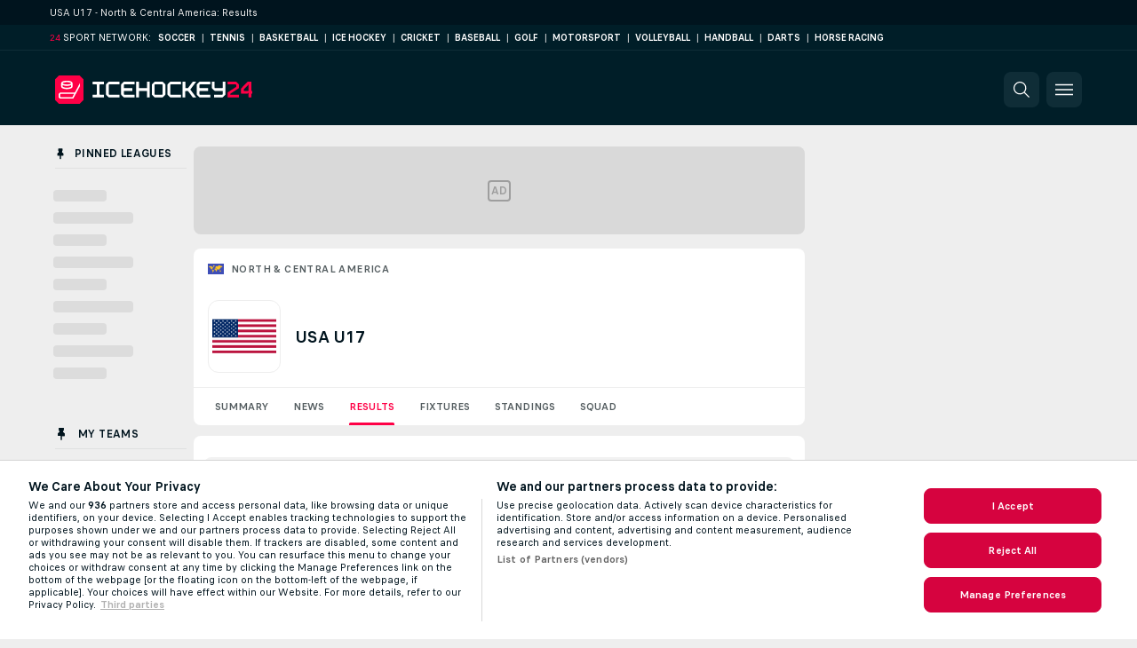

--- FILE ---
content_type: text/html; charset=UTF-8
request_url: https://www.icehockey24.com/team/usa/SG0g7Yno/results/
body_size: 37108
content:
<!DOCTYPE html>
<html lang="en">
    <head>
        <meta charset="utf-8">
        <title>USA U17 - North &amp; Central America: Results</title>
        <script defer src="https://cdn.cookielaw.org/scripttemplates/otSDKStub.js"
            type="text/javascript"
            charset="UTF-8"
            data-domain-script="f35c4dec-f247-483c-a53f-b922314e76d2" data-document-language="true"
        >
        </script>
<link rel="preconnect" href="https://109.ds.lsapp.eu/pq_graphql" crossorigin>
<link rel="preconnect" href="https://109.flashscore.ninja" crossorigin>
<link rel="preload" href="https://static.flashscore.com/res/font/LivesportFinderLatin-Regular_Static.woff2" as="font" type="font/woff2" crossorigin>
<link rel="preload" href="https://static.flashscore.com/res/font/LivesportFinderLatin-Bold_Static.woff2" as="font" type="font/woff2" crossorigin>
        <noscript>
            <meta http-equiv="refresh" content="0;url=https://www.flashscore.mobi/hockey/" />
        </noscript>
        <meta name="description" content="USA U17 scores and fixtures - follow USA U17 results, fixtures and match details on IceHockey24.">
        <meta name="copyright" content="Copyright (c) 2013-2025 Livesport s.r.o.">
        <meta name="robots" content="index,follow" />
        <meta name="viewport" content="width=device-width, initial-scale=1">
	    <meta property="og:title" content="USA U17 - North &amp; Central America: Results">
	    <meta property="og:description" content="USA U17 scores and fixtures - follow USA U17 results, fixtures and match details on IceHockey24.">
	    <meta property="og:type" content="website">
	    <meta property="og:url" content="https://www.icehockey24.com/team/usa/SG0g7Yno/results/">
	    <meta property="og:image" content="https://www.icehockey24.com/res/_ass/image/og/icehockey24.png">
            <link rel="shortcut icon" href="https://static.flashscore.com/res/_fs/image/4_favicons/_ass/icehockey24/favicon.ico?v=8">
            <link rel="apple-touch-icon" sizes="180x180" href="https://static.flashscore.com/res/_fs/image/4_favicons/_ass/icehockey24/touch-icon-180x180.png?v=8">
            <link rel="icon" type="image/png" sizes="32x32" href="https://static.flashscore.com/res/_fs/image/4_favicons/_ass/icehockey24/favicon-32x32.png?v=8">
            <link rel="icon" type="image/png" sizes="16x16" href="https://static.flashscore.com/res/_fs/image/4_favicons/_ass/icehockey24/favicon-16x16.png?v=8">
        <link rel="manifest" href="/manifest/4/?v=7">
        <meta name="theme-color" content="#001e28">
            <meta name="google-site-verification" content="PYWsDkAdX79mGrrpIzpqFhVbRXEuqLFiPdzdhWQwt-E" />
<meta name="google-site-verification" content="mhHvlCjKdWyM6Pk9-YZQkEPkdWniHjyNNLuY19zO7tk" />
<meta name="facebook-domain-verification" content="a1m2k7gxa3j0nytfqq2zadi8n4ujde" />

        <link rel="stylesheet" href="https://static.flashscore.com/res/_fs/build/LivesportFinderLatin.b5b9ae1.css">
        <link rel="stylesheet" href="https://static.flashscore.com/res/_fs/build/core.7c805cd.css">
        <link rel="stylesheet" href="https://static.flashscore.com/res/_fs/build/variables.981c465.css">
        <link rel="stylesheet" href="https://static.flashscore.com/res/_fs/build/themes.7487846.css">
        <link rel="stylesheet" href="https://static.flashscore.com/res/_fs/build/common.f4e1604.css">
        <link rel="stylesheet" href="https://static.flashscore.com/res/_fs/build/components_shared.3cd92ec.css">
        <link rel="stylesheet" href="https://static.flashscore.com/res/_fs/build/cookie.c9f0231.css">
        <link rel="stylesheet" href="https://static.flashscore.com/res/_fs/build/multiLang.e42395f.css">
        <link rel="stylesheet" href="https://static.flashscore.com/res/_fs/build/single_page_app_temp.344cf30.css">
        <link rel="stylesheet" href="https://static.flashscore.com/res/_fs/build/core_common.985c72d.css">
        <link rel="stylesheet" href="https://static.flashscore.com/res/_fs/build/lsid.08a6346.css">
        <link rel="stylesheet" href="https://static.flashscore.com/res/_fs/build/componentLibraryTheme2021.9e06a9c.css">
        <link rel="stylesheet" href="https://static.flashscore.com/res/_fs/build/live_header.278a93d.css">
        <link rel="stylesheet" href="https://static.flashscore.com/res/_fs/build/live_sidemenu.0bb38ff.css">
        <link rel="stylesheet" href="https://static.flashscore.com/res/_fs/build/live_sections.7e7e377.css">
        <link rel="stylesheet" href="https://static.flashscore.com/res/_fs/build/league_onboarding.205502f.css">
        <link rel="stylesheet" href="https://static.flashscore.com/res/_fs/build/live_footer.8dcd350.css">
        <link rel="stylesheet" href="https://static.flashscore.com/res/_fs/build/tabs_filters.b7e30a4.css">
        <link rel="stylesheet" href="https://static.flashscore.com/res/_fs/build/live_tabs.7675250.css">
        <link rel="stylesheet" href="https://static.flashscore.com/res/_fs/build/headline.5c06c67.css">
        <link rel="stylesheet" href="https://static.flashscore.com/res/_fs/build/heading.64788cf.css">
        <link rel="stylesheet" href="https://static.flashscore.com/res/_fs/build/fsnews_scores.f831dc0.css">
        <link rel="stylesheet" href="https://static.flashscore.com/res/_fs/build/rssnews.b0bfd58.css">
        <link rel="stylesheet" href="https://static.flashscore.com/res/_fs/build/rssnews_scores.c2807dc.css">
        <link rel="stylesheet" href="https://static.flashscore.com/res/_fs/build/player_table_spa.cd11892.css">
        <link rel="stylesheet" href="https://static.flashscore.com/res/_fs/build/rest_player_tables.92df54a.css">
        <link rel="stylesheet" href="https://static.flashscore.com/res/_fs/build/ranking.8759fca.css">
        <link rel="stylesheet" href="https://static.flashscore.com/res/_fs/build/seasonCalendar.871df01.css">
        <link rel="stylesheet" href="https://static.flashscore.com/res/_fs/build/common_category.d6af2ef.css">
        <link rel="stylesheet" href="https://static.flashscore.com/res/_fs/build/standings_draw.116e0e8.css">
        <link rel="stylesheet" href="https://static.flashscore.com/res/_fs/build/banner.1aba6c6.css">
        <link rel="stylesheet" href="https://static.flashscore.com/res/_fs/build/storeBadge.f227bb4.css">
        <link rel="stylesheet" href="https://static.flashscore.com/res/_fs/build/all_sport_templates.ff0204a.css">
        <link rel="stylesheet" href="https://static.flashscore.com/res/_fs/build/sport_templates_layouts.5f333bb.css">
        <link rel="stylesheet" href="https://static.flashscore.com/res/_fs/build/s24.9d49704.css">
        <link rel="stylesheet" href="https://static.flashscore.com/res/styles/container.109.css">
        <link rel="stylesheet" href="https://static.flashscore.com/res/styles/container.0.css">
        <script type="text/javascript" src="/x/js/browsercompatibility_5.js"></script>
        <script type="text/javascript" defer src="/res/_fs/build/framework.3391317.js"></script>
        <script type="text/javascript" defer src="/x/js/core_109_2285000000.js"></script>
        <script type="text/javascript" defer src="/res/_fs/build/internalTools.5d41de3.js"></script>
        <script type="text/javascript" defer src="/res/_fs/build/initBannerHandler.7bd48af.js"></script>
        <script type="text/javascript" defer src="/res/_fs/build/vendors.c8f9af7.js"></script>
        <script type="text/javascript" defer src="/res/_fs/build/modules.d91ee3e.js"></script>
        <script type="text/javascript" defer src="/res/_fs/build/teamPage.client.323fc61.js"></script>
        <script type="text/javascript" defer src="/res/_fs/build/myLeaguesMenu.3970d06.js"></script>
        <script type="text/javascript" defer src="/res/_fs/build/mainPageScripts.56d5944.js"></script>
        <script type="text/javascript" defer src="/res/_fs/build/leftMenuCategory.e9aecbc.js"></script>
        <script type="text/javascript" defer src="/res/_fs/build/globalEvents.682df47.js"></script>
        <script type="text/javascript" src="/x/js/translations-teampage.109.cadccfc6.js"></script>
        <script type="text/javascript" src="/x/js/translations-myteamsmenu.109.afcc66c0.js"></script>
        <script type="text/javascript" src="/x/js/translations-headermenu.109.1f924a3f.js"></script>
        <script type="text/javascript" src="/x/js/translations-headerpromobar.109.a54dafc7.js"></script>
        <script type="text/javascript" src="/res/_fs/build/runtime.02d48bb.js"></script>
        <script type="text/javascript" src="/res/_fs/build/constants.bf021e6.js"></script>
        <script type="text/javascript" src="/res/_fs/build/loader.0bf6c5e.js"></script>
        <script type="text/javascript" src="/res/_fs/build/myTeamsMenu.507b242.js"></script>
                <script>
        window.loggingServiceConfig = {"enable":true,"server":"https:\/\/logging-service.livesport.services\/","token":"Y3uhIv5Ges46mMdAZm53akso95sYOogk","percentage_of_sessions_to_log":1};
    </script>
    <script defer src="/res/_fs/build/frontendLogger.d1da8fc.js"></script>

        <script type="text/javascript">
            // <![CDATA[
                cjs.Api.loader.get('cjs').call(function(_cjs) {
                    _cjs.fromGlobalScope.initStaticPagesGamesNotification();
                    _cjs.bookmakerSettings = { bookmakersData: {"default":[{"main_bookmaker_id":"16","project_id":"109","geo_ip":"default","name":"bet365","premium_status_id":"1"},{"main_bookmaker_id":"417","project_id":"109","geo_ip":"default","name":"1xBet","premium_status_id":"1"},{"main_bookmaker_id":"5","project_id":"109","geo_ip":"default","name":"Unibet","premium_status_id":"2"}],"TR":[],"GR":[{"main_bookmaker_id":"16","project_id":"109","geo_ip":"GR","name":"bet365","premium_status_id":"2"}],"CZ":[{"main_bookmaker_id":"49","project_id":"109","geo_ip":"CZ","name":"Tipsport.cz","premium_status_id":"1"},{"main_bookmaker_id":"45","project_id":"109","geo_ip":"CZ","name":"Chance.cz","premium_status_id":"2"},{"main_bookmaker_id":"46","project_id":"109","geo_ip":"CZ","name":"iFortuna.cz","premium_status_id":"2"}],"BR":[{"main_bookmaker_id":"16","project_id":"109","geo_ip":"BR","name":"bet365","premium_status_id":"1"},{"main_bookmaker_id":"574","project_id":"109","geo_ip":"BR","name":"Betano.br","premium_status_id":"1"},{"main_bookmaker_id":"833","project_id":"109","geo_ip":"BR","name":"Estrelabet","premium_status_id":"1"},{"main_bookmaker_id":"863","project_id":"109","geo_ip":"BR","name":"BetEsporte","premium_status_id":"1"},{"main_bookmaker_id":"933","project_id":"109","geo_ip":"BR","name":"Superbet.br","premium_status_id":"1"},{"main_bookmaker_id":"959","project_id":"109","geo_ip":"BR","name":"Esportivabet","premium_status_id":"1"},{"main_bookmaker_id":"995","project_id":"109","geo_ip":"BR","name":"Betnacional","premium_status_id":"1"},{"main_bookmaker_id":"999","project_id":"109","geo_ip":"BR","name":"BR4Bet","premium_status_id":"1"},{"main_bookmaker_id":"943","project_id":"109","geo_ip":"BR","name":"Betboom.br","premium_status_id":"1"},{"main_bookmaker_id":"1063","project_id":"109","geo_ip":"BR","name":"Multibet.br","premium_status_id":"1"},{"main_bookmaker_id":"1069","project_id":"109","geo_ip":"BR","name":"Bet7k","premium_status_id":"1"},{"main_bookmaker_id":"955","project_id":"109","geo_ip":"BR","name":"LuvaBet","premium_status_id":"1"}]} };
                });
                //used in LiveTableStaticLeagues
                var pageType = "team_page", sportId = 4;
		                    var dataLayer = dataLayer || [];

		function otAfterCallback() {
		    window.setTimeout(() => {
		        try {
		            if (!window.hasOTAfterCallbackProceeded) {
		                dataLayer.push({event:'gdpr_consent',user_consent:'agree'});
		                document.dispatchEvent(new Event('onetrust'));
		            }
		        } catch(e) {
		            console.error(e);
		        }
		        window.hasOTAfterCallbackProceeded = true;
		    }, 0);
		};

		function otCallback() {
		    document.dispatchEvent(new Event("oneTrustLoaded"));
		    window.oneTrustLoaded = true;

		    if (typeof cjs === 'undefined') {
		        return;
		    }

		    if (!window.hasOTCallbackProceeded) {
		        cjs.Api.loader.get('cjs').call(function(_cjs) {
		            _cjs.Api.loader.get('onetrust').fulfill(cb => { cb() });
		        });
		    }

		    window.hasOTCallbackProceeded = true;
		};

		function OptanonWrapper() {
		    dataLayer.push({event:"OneTrustGroupsUpdated"});
		    try {
		        if (typeof __tcfapi === "function") {
		            __tcfapi("getTCData",2,(e) => {
		                if (e !== null) {
		                    otCallback();
		                    if (e.eventStatus === 'useractioncomplete' || e.eventStatus === 'tcloaded') {
		                        otAfterCallback();
		                    };
		                };
		            });
		        } else if (typeof OneTrust === "object") {
		            otCallback();
		            if (!OneTrust.IsAlertBoxClosed()) {
		                OneTrust.OnConsentChanged(() => otAfterCallback());
		            }
		        } else {
		            otCallback();
		        }
		    } catch(e) {
		        console.error(e);
		    }
		};
            // ]]>
        </script>
    </head>
<body class="responsive background-add-off brand--flashscore hockey _ass flat pid_109 mgc   team-page participant-page spa-page twoLineLayout  light-bg-1 v3 bg3 seoTopWrapperHidden" data-analytics-page-type="team_page">
<div class="otPlaceholder otPlaceholder--hidden">
    <div class="skOT skOT--ot">
        <div class="skOT__co">
            <div class="skOT__ti"></div>
            <div class="skOT__te"></div>
            <div class="skOT__te"></div>
            <div class="skOT__te"></div>
            <div class="skOT__te"></div>
        </div>
        <div class="skOT__co">
            <div class="skOT__ti"></div>
            <div class="skOT__te"></div>
            <div class="skOT__te"></div>
            <div class="skOT__te"></div>
        </div>
    </div>
</div>
<script type="text/javascript">
    if(!document.cookie.match(/^(.*;)?\s*OptanonAlertBoxClosed\s*=\s*[^;]+(.*)?$/) && !window.localStorage.getItem("onetrust_placeholder")){
        document.getElementsByClassName("otPlaceholder")[0].classList.remove("otPlaceholder--hidden");
    }

    document.addEventListener("click", function (e) {

        var element = e.target.parentNode;
    if(element === document) element = document.body;

        if (element !== null && (element.classList.contains("ot-button-group") ||
                (element.classList.contains("ot-btn-subcntr")) ||
                (element.classList.contains("ot-btn-container")) ||
                (element.id === "onetrust-button-group") ||
                (element.id === "onetrust-close-btn-container") ||
                (element.id === "ot-pc-content") ||
                (e.target.closest(".otPlaceholder")))

        )  {
            window.localStorage.setItem("onetrust_placeholder", 1);
            document.getElementsByClassName("otPlaceholder")[0].classList.add("otPlaceholder--hidden");
        }
    }, false);

</script>
<script type="text/javascript">
    const defaultTheme = "";
    const usersTheme = window.localStorage.getItem("theme");
    if(!usersTheme && defaultTheme) {
        cjs.Api.darkModeLocal.setDarkThemeAsDefault();
    }

    cjs.Api.darkModeLocal.setThemeClass()
</script>

<div id="zoneContainer-background" data-zone-group="background"></div>
<div class="seoAdWrapper"><div class="seoTop">
    <div class="seoTop__content">
        <h1>USA U17 - North &amp; Central America: Results</h1>
    </div>
</div>

<script>
    cjs.Api.localLsid.beforeLoad((isLoggedIn) => {
        if (isLoggedIn) {
            const seoTopElement = document.getElementsByClassName('seoTop')[0];
            seoTopElement.style.display = 'none';
            seoTopElement.classList.add('seoTopHidden');
            document.body.classList.add('isLoggedIn');
            document.body.classList.remove('seoTopWrapperHidden');
        }
    });
</script>

<div id="zoneContainer-responsive_fixed_bottom" data-zone-group="responsive_fixed_bottom"></div>
</div><div class="x24network">
    <div class="x24network__content">
        <div class="x24network__brand">
            <span class="x24network__brandNumber">24</span>
            <span class="x24network__brandItem">Sport network:</span>
        </div>
        <div class="x24network__list">
            <a href="https://www.soccer24.com/" class="x24network__item">Soccer</a>
            <div class="x24network__separator">|</div>
            <a href="https://www.tennis24.com/" class="x24network__item">Tennis</a>
            <div class="x24network__separator">|</div>
            <a href="https://www.basketball24.com/" class="x24network__item">Basketball</a>
            <div class="x24network__separator">|</div>
            <a href="https://www.icehockey24.com/" class="x24network__item">Ice Hockey</a>
            <div class="x24network__separator">|</div>
            <a href="https://www.cricket24.com/" class="x24network__item">Cricket</a>
            <div class="x24network__separator">|</div>
            <a href="https://www.baseball24.com/" class="x24network__item">Baseball</a>
            <div class="x24network__separator">|</div>
            <a href="https://www.golflive24.com/" class="x24network__item">Golf</a>
            <div class="x24network__separator">|</div>
            <a href="https://www.motorsport24.com/" class="x24network__item">Motorsport</a>
            <div class="x24network__separator">|</div>
            <a href="https://www.volleyball24.com/" class="x24network__item">Volleyball</a>
            <div class="x24network__separator">|</div>
            <a href="https://www.handball24.com/" class="x24network__item">Handball</a>
            <div class="x24network__separator">|</div>
            <a href="https://www.darts24.com/" class="x24network__item">Darts</a>
            <div class="x24network__separator">|</div>
            <a href="https://www.horseracing24.com/" class="x24network__item">Horse Racing</a>
        </div>
    </div>
</div>

<header class="header">
    <img src="https://static.flashscore.com/res/_fs/image/2_others/bg.png" alt="" fetchpriority="high" class="header__bg">
    <div class="header__content">
        <a class="header__logoWrapper" href="/">
            <svg class="header__logo" preserveAspectRatio="xMinYMid meet" xmlns="http://www.w3.org/2000/svg" viewBox="0 0 278 40"><g fill="none"><path d="M52.693 30.707v-3.494a.147.147 0 0 1 .154-.146h5.166a.753.753 0 0 0 .76-.76V13.393a.753.753 0 0 0-.76-.76h-5.186a.147.147 0 0 1-.154-.146V8.993a.147.147 0 0 1 .154-.153h15.666a.14.14 0 0 1 .147.153v3.494a.14.14 0 0 1-.147.146h-5.166a.753.753 0 0 0-.76.76v12.914a.753.753 0 0 0 .76.76h5.166a.14.14 0 0 1 .147.146v3.494a.14.14 0 0 1-.147.153H52.827a.147.147 0 0 1-.134-.153zm22.447-.18L72.013 27.4a1.333 1.333 0 0 1-.333-.82V13.093c.011-.304.13-.594.333-.82l3.127-3.1c.227-.2.517-.319.82-.333h14.553a.14.14 0 0 1 .147.153v3.494a.14.14 0 0 1-.147.146h-14.28a.753.753 0 0 0-.76.76v12.914a.753.753 0 0 0 .76.76h14.28a.14.14 0 0 1 .147.146v3.494a.14.14 0 0 1-.147.153H75.96a1.335 1.335 0 0 1-.82-.333zm21.26 0L93.273 27.4a1.333 1.333 0 0 1-.333-.82V13.12c.014-.303.132-.593.333-.82L96.4 9.173c.227-.2.517-.319.82-.333h14.547a.147.147 0 0 1 .153.153v3.494a.14.14 0 0 1-.153.146H97.493a.753.753 0 0 0-.76.76v3.8a.753.753 0 0 0 .76.76h11.24a.147.147 0 0 1 .154.154V21.6a.14.14 0 0 1-.154.147h-11.24a.753.753 0 0 0-.76.76v3.8a.753.753 0 0 0 .76.76h14.274a.14.14 0 0 1 .153.146v3.494a.147.147 0 0 1-.153.153H97.22a1.334 1.334 0 0 1-.82-.333zm17.8.18V8.993a.14.14 0 0 1 .147-.153h3.493a.148.148 0 0 1 .153.153v8.2a.753.753 0 0 0 .76.76h9.874a.753.753 0 0 0 .76-.76v-8.2a.14.14 0 0 1 .146-.153h3.494a.148.148 0 0 1 .153.153v21.714a.147.147 0 0 1-.153.153h-3.494a.14.14 0 0 1-.146-.153v-8.2a.753.753 0 0 0-.76-.76h-9.874a.753.753 0 0 0-.76.76v8.2a.147.147 0 0 1-.153.153h-3.493a.14.14 0 0 1-.147-.153zm25.48-.18-3.133-3.127a1.333 1.333 0 0 1-.334-.82V13.12c.015-.303.132-.593.334-.82l3.133-3.127c.227-.2.517-.319.82-.333h10.42c.303.014.593.132.82.333l3.127 3.127c.2.227.319.517.333.82v13.46a1.333 1.333 0 0 1-.333.82l-3.127 3.127a1.333 1.333 0 0 1-.82.333H140.5a1.333 1.333 0 0 1-.82-.333zm1.093-3.46h9.874a.747.747 0 0 0 .753-.76V13.393a.753.753 0 0 0-.753-.76h-9.874a.753.753 0 0 0-.76.76v12.914a.753.753 0 0 0 .76.76zm20.927 3.46-3.133-3.127a1.333 1.333 0 0 1-.334-.82V13.093c.015-.303.132-.592.334-.82l3.133-3.1c.227-.2.517-.319.82-.333h14.547a.147.147 0 0 1 .153.153v3.494a.14.14 0 0 1-.153.146h-14.28a.753.753 0 0 0-.754.76v12.914a.747.747 0 0 0 .754.76h14.28a.14.14 0 0 1 .153.146v3.494a.147.147 0 0 1-.153.153H162.52a1.334 1.334 0 0 1-.82-.333zm17.793.18V8.993a.148.148 0 0 1 .154-.153h3.493a.147.147 0 0 1 .153.153v8.2a.747.747 0 0 0 .754.76h2.666a.373.373 0 0 0 .334-.186l6.666-8.807a.381.381 0 0 1 .24-.12h4.314c.12 0 .186.093.093.213L190.4 19.72a.18.18 0 0 0 0 .24l7.96 10.667c.093.126 0 .213-.093.213h-4.314a.387.387 0 0 1-.273-.12l-6.653-8.787a.373.373 0 0 0-.334-.186h-2.666a.747.747 0 0 0-.754.76v8.2a.147.147 0 0 1-.153.153h-3.493a.147.147 0 0 1-.134-.153zm23.414-.18L199.78 27.4a1.333 1.333 0 0 1-.333-.82V13.12c.014-.303.132-.593.333-.82l3.127-3.127c.227-.2.516-.319.82-.333h14.553a.147.147 0 0 1 .153.153v3.494a.14.14 0 0 1-.153.146h-14.273a.753.753 0 0 0-.76.76v3.8a.753.753 0 0 0 .76.76h11.233a.147.147 0 0 1 .153.154V21.6a.14.14 0 0 1-.153.147h-11.233a.753.753 0 0 0-.76.76v3.8a.753.753 0 0 0 .76.76h14.273a.14.14 0 0 1 .153.146v3.494a.147.147 0 0 1-.153.153h-14.553a1.334 1.334 0 0 1-.82-.333zm20.84.18v-3.494a.14.14 0 0 1 .146-.146h11.24a.753.753 0 0 0 .76-.76V21.9a.147.147 0 0 0-.153-.153h-10.753a1.333 1.333 0 0 1-.82-.334l-3.127-3.126a1.334 1.334 0 0 1-.333-.82V8.993a.147.147 0 0 1 .153-.153h3.493a.147.147 0 0 1 .154.153v8.2a.747.747 0 0 0 .753.76h9.873a.753.753 0 0 0 .76-.76v-8.2a.147.147 0 0 1 .154-.153h3.493a.147.147 0 0 1 .153.153V26.58a1.334 1.334 0 0 1-.333.82l-3.133 3.127a1.335 1.335 0 0 1-.82.333h-11.514a.14.14 0 0 1-.146-.153z" fill="#FFF"/><path d="M242.727 30.707v-6.254c.016-.297.16-.574.393-.76l11.573-7.473a.453.453 0 0 0 .18-.333v-2.494a.753.753 0 0 0-.76-.76H242.88a.14.14 0 0 1-.153-.146V8.993a.147.147 0 0 1 .153-.153h11.507c.303.014.592.132.82.333l3.133 3.127c.201.227.319.517.333.82v4.313a1.066 1.066 0 0 1-.393.76L246.707 25.7a.46.46 0 0 0-.187.333v.88a.147.147 0 0 0 .153.154h11.847a.14.14 0 0 1 .153.146v3.494a.147.147 0 0 1-.153.153h-15.64a.147.147 0 0 1-.153-.153zm29.613 0v-6.194c0-.273-.153-.333-.333-.153l-1.067 1.067a.387.387 0 0 1-.273.12h-8.807a.147.147 0 0 1-.153-.154v-6.226a2.26 2.26 0 0 1 .52-1.334l8.56-8.9a.273.273 0 0 1 .246-.12h4.947a.147.147 0 0 1 .153.154V21.6a.14.14 0 0 0 .154.147h1.206a.147.147 0 0 1 .154.153v3.493a.147.147 0 0 1-.154.154h-1.213a.147.147 0 0 0-.153.153v5.007a.147.147 0 0 1-.154.153h-3.48a.147.147 0 0 1-.153-.153zm-6.667-8.96h6.487a.14.14 0 0 0 .153-.147v-8.48c0-.273-.153-.333-.333-.12l-6.167 6.407c-.199.241-.316.54-.333.853v1.333a.14.14 0 0 0 .173.154h.02zM34.667 0H5.333L0 5.333v29.334L5.333 40h29.334L40 34.667V5.333z" fill="#FF0046"/><g fill="#FFF"><path d="M16.607 19.273c3.866 0 8-1.153 8-3.693v-4.527c0-2.54-4.167-3.693-8-3.693-3.834 0-8.04 1.153-8.04 3.693v4.527c0 2.54 4.166 3.693 8.04 3.693zm0-9.866c3.926 0 6 1.226 6 1.646 0 .42-2.06 1.647-6 1.647s-6-1.22-6-1.647c0-.426 2.073-1.646 6-1.646zm-6 4.22c3.859 1.5 8.14 1.5 12 0v1.953c0 .427-2.06 1.647-6 1.647s-6-1.22-6-1.647v-1.953z"/><path d="M27.873 24H6.947L5 25.953v4.714l1.953 1.946h18.6L35 15.04v-4.333L27.873 24zm-3.546 6.607H7.8l-.753-.754V26.8l.753-.753h18.973l-2.446 4.56z"/></g></g></svg>
        </a>
            <div id="searchWindow" class="header__block header__block--search">
                <div role="button" class="header__button">
                    <svg class="header__icon header__icon--search">
                        <use xlink:href="/res/_fs/image/13_symbols/action.svg?serial=1739#search"></use>
                    </svg>
                </div>
            </div>
        <div id="hamburger-menu"  class="header__block header__block--menu">
            <div role="button" class="header__button">
                <svg class="header__icon header__icon--menu">
                    <use xlink:href="/res/_fs/image/13_symbols/action.svg?serial=1739#menu"></use>
                </svg>
            </div>
        </div>
            <script defer type="text/javascript" src="/res/_fs/build/autotrack.ff73da9.js"></script>
        <script defer type="text/javascript" src="/res/_fs/build/loginClient.778eb30.js"></script>
        <script defer type="text/javascript" src="/res/_fs/build/headerMenu.8ce182a.js"></script>
        <script defer type="text/javascript" src="/res/_fs/build/bonusComparisonGift.9f4e902.js"></script>
        <script type="text/javascript">
            window.headerMenuEnvironment = {"lsidEnabled":false,"langBoxEnabled":false,"langBoxData":[],"langBoxDataByGeoIps":[]};
            window.isFlashfootball = false;
            window.isDetail = false;
            window.mobileBannerConfig = null;
        </script>
    </div>
</header>
    <script type="text/javascript">
        cjs.defaultTopLeagues = ["4_62_QR1GYbvD","4_6_Cnt5FMOg","4_76_CnmCUGyG","4_81_nVp0wiqd","4_181_ObxFt3lm","4_200_G2Op923t","4_8_C06aJvIB","4_8_n38Nktmn","4_8_SCGVmKHb","34_7300_EcSVXVwf"];
    </script>
<div class="container">
<div class="container__content content">
<div class="container__main" id="main">
<div class="container__mainInner" id="tc">
<div class="container__bannerZone" id="rc-top"><div id="rccontent">
<div id="zoneContainer-right_top" data-zone-group="right_top"></div>
<div class="scrolling-banner-wrap">
<div id="zoneContainer-right_zone_1" data-zone-group="right_zone_1"></div>

<div id="zoneContainer-right_zone_2" data-zone-group="right_zone_2"></div>

<div id="zoneContainer-right_zone_4" data-zone-group="right_zone_4"></div>

<div id="zoneContainer-right_zone_5" data-zone-group="right_zone_5"></div>
</div><div></div></div></div><main class="container__liveTableWrapper team_page" id="mc">
<div id="box-over-content-revive" class="boxOverContentRevive">
    <div class="boxOverContentRevive__placeholder">
        <span class="boxOverContentRevive__placeholderText">AD</span>
    </div>
    
<div id="zoneContainer-box_over_content" data-zone-group="box_over_content"></div>

</div>
<script>
    (typeof window.initBoxOverContentIframe == 'function' || function() {
        window.initBoxOverContentIframe = true
    })();
</script>
<div id="box-over-content-b" class="boxOverContent--b"><script type="text/javascript">cjs.Api.loader.get("cjs").call(function(_cjs) { _cjs.Api.loader.get("boxContentManager").call(function(boxContentManager) { boxContentManager.setSupportedGeoIPGroups(["default","TR","GR","CZ","BR"]); _cjs.Api.boxOverContentHandler.showPlaceholders(); }); });</script></div><script>
            cjs.Api.boxOverContentHandler.showPlaceholders(true);
            cjs.Api.loader.get("geoIpResolver").call(function () {
                if (!cjs.geoIP) {
                    cjs.Api.boxOverContentHandler.clearPlaceholders();
                }
            });
          </script><div id="notifications-alert-wrapper" style="display: none;"></div><div class="container__livetable"><div class="container__heading"><div id="fscon"></div>
<h2 class="breadcrumb"><span class="breadcrumb__flag flag fl_2"></span><a class="breadcrumb__link" href="/north-central-america/">North & Central America</a></h2><div class="heading">
    <img class="heading__logo heading__logo--1" src="https://static.flashscore.com/res/image/data/pb33kdYA-8pVQYYp7.png" alt="USA U17">
    <div class="heading__title">
        <div class="heading__name">USA U17</div>
        <div class="heading__star" id="tomyteams"></div>
    </div>


</div>
<script type="text/javascript">cjs.Api.loader.get('cjs').call(function (_cjs) { document.addEventListener('DOMContentLoaded', () => { window.display_banners(); }); });</script></div><div class="lineup" style="display: none;">
<div class="filter lineup__filter">
    <div role="tablist" class="filter__group">
        <button
            role="tab" id="international-tournament-of-countries-j9Kf20T0" class="international-tournament-of-countries-j9Kf20T0 filter__filter"
        >
            World Hockey Challenge U17
        </button>
        <button
            role="tab" id="overall-all" class="overall-all filter__filter"
        >
            Total
        </button>
    </div>
</div>
        <div id="international-tournament-of-countries-j9Kf20T0-table" class="squad-table profileTable" style="display: none">
<div class="lineupTable lineupTable--hockey lineupTable--goalkeepers">
        <div class="lineupTable__title">Goalkeepers</div>
        <div class="lineupTable__header">
            <div title="Jersey number" class="lineupTable__cell lineupTable__cell--jersey">#</div>
            <div class="lineupTable__cell lineupTable__cell--player">Name</div>
            <div class="lineupTable__cell lineupTable__cell--age">Age</div>
            <div title="Matches Played" class="lineupTable__cell lineupTable__cell--matchesPlayed">
                MP
            </div>
            <div title="Save Percentage" class="lineupTable__cell lineupTable__cell--savesPercentage">
                SV%
            </div>
            <div title="Goals Against Average" class="lineupTable__cell lineupTable__cell--goalsAgainstAverage">
                GAA
            </div>
            <div title="Shutouts" class="lineupTable__cell lineupTable__cell--shutouts">
                SO
            </div>
        </div>
    <div class="lineupTable__row">
        <div class="lineupTable__cell lineupTable__cell--jersey">
                55
        </div>
        <div class="lineupTable__cell lineupTable__cell--player">
                <div class="lineupTable__cell--flag flag fl_200" title="USA"></div>
            <div class="lineupTable__cell--nameAndAbsence">
                <a class="lineupTable__cell--name" href="/player/chizik-nate/4tXG5H6C/">
                    Chizik Nate
                </a>
            </div>
        </div>
        <div class="lineupTable__cell lineupTable__cell--age">16</div>
        <div class="lineupTable__cell lineupTable__cell--matchesPlayed">2</div>
        <div class="lineupTable__cell lineupTable__cell--savesPercentage">-</div>
        <div class="lineupTable__cell lineupTable__cell--goalsAgainstAverage">-</div>
        <div class="lineupTable__cell lineupTable__cell--shutouts">-</div>
    </div>
    <div class="lineupTable__row">
        <div class="lineupTable__cell lineupTable__cell--jersey">
                31
        </div>
        <div class="lineupTable__cell lineupTable__cell--player">
                <div class="lineupTable__cell--flag flag fl_200" title="USA"></div>
            <div class="lineupTable__cell--nameAndAbsence">
                <a class="lineupTable__cell--name" href="/player/winters-eli/dGT87wx0/">
                    Winters Eli
                </a>
            </div>
        </div>
        <div class="lineupTable__cell lineupTable__cell--age">16</div>
        <div class="lineupTable__cell lineupTable__cell--matchesPlayed">2</div>
        <div class="lineupTable__cell lineupTable__cell--savesPercentage">-</div>
        <div class="lineupTable__cell lineupTable__cell--goalsAgainstAverage">-</div>
        <div class="lineupTable__cell lineupTable__cell--shutouts">-</div>
    </div>
</div>
    <div class="lineupTable lineupTable--hockey">
                <div class="lineupTable__title">Defenders</div>
                <div class="lineupTable__header">
                    <div title="Jersey number" class="lineupTable__cell lineupTable__cell--jersey">#</div>
                    <div class="lineupTable__cell lineupTable__cell--player">Name</div>
                    <div class="lineupTable__cell lineupTable__cell--age">Age</div>
                    <div title="Matches Played" class="lineupTable__cell lineupTable__cell--matchesPlayed">
                        MP
                    </div>
                    <div title="Goals Scored"
                         class="lineupTable__cell lineupTable__cell--goals">G</div>
                    <div title="Assists" class="lineupTable__cell
                        lineupTable__cell--assists">A</div>
                    <div title="Points" class="lineupTable__cell
                        lineupTable__cell--points">P</div>
                </div>
            <div class="lineupTable__row">
                <div class="lineupTable__cell lineupTable__cell--jersey">
                        33
                </div>
                <div class="lineupTable__cell lineupTable__cell--player">
                        <div class="lineupTable__cell--flag flag fl_200" title="USA"></div>
                    <div class="lineupTable__cell--nameAndAbsence">
                        <a class="lineupTable__cell--name" href="/player/boguniecki-jake/MyGNZ3nB/">
                            Boguniecki Jake
                        </a>
                    </div>
                </div>
                <div class="lineupTable__cell lineupTable__cell--age">16</div>
                <div class="lineupTable__cell lineupTable__cell--matchesPlayed">4</div>
                <div class="lineupTable__cell--gray lineupTable__cell lineupTable__cell--goals">0</div>
                <div class="lineupTable__cell--gray lineupTable__cell lineupTable__cell--assists">0</div>
                <div class="lineupTable__cell--gray lineupTable__cell lineupTable__cell--points">0</div>
            </div>
            <div class="lineupTable__row">
                <div class="lineupTable__cell lineupTable__cell--jersey">
                        60
                </div>
                <div class="lineupTable__cell lineupTable__cell--player">
                        <div class="lineupTable__cell--flag flag fl_200" title="USA"></div>
                    <div class="lineupTable__cell--nameAndAbsence">
                        <a class="lineupTable__cell--name" href="/player/geiger-benjamin/02FYNbMt/">
                            Geiger Benjamin
                        </a>
                    </div>
                </div>
                <div class="lineupTable__cell lineupTable__cell--age">16</div>
                <div class="lineupTable__cell lineupTable__cell--matchesPlayed">4</div>
                <div class="lineupTable__cell lineupTable__cell--goals">1</div>
                <div class="lineupTable__cell lineupTable__cell--assists">2</div>
                <div class="lineupTable__cell lineupTable__cell--points">3</div>
            </div>
            <div class="lineupTable__row">
                <div class="lineupTable__cell lineupTable__cell--jersey">
                        42
                </div>
                <div class="lineupTable__cell lineupTable__cell--player">
                        <div class="lineupTable__cell--flag flag fl_200" title="USA"></div>
                    <div class="lineupTable__cell--nameAndAbsence">
                        <a class="lineupTable__cell--name" href="/player/gutierrez-diego/Ii918dcC/">
                            Gutierrez Diego
                        </a>
                    </div>
                </div>
                <div class="lineupTable__cell lineupTable__cell--age">16</div>
                <div class="lineupTable__cell lineupTable__cell--matchesPlayed">4</div>
                <div class="lineupTable__cell--gray lineupTable__cell lineupTable__cell--goals">0</div>
                <div class="lineupTable__cell lineupTable__cell--assists">5</div>
                <div class="lineupTable__cell lineupTable__cell--points">5</div>
            </div>
            <div class="lineupTable__row">
                <div class="lineupTable__cell lineupTable__cell--jersey">
                        34
                </div>
                <div class="lineupTable__cell lineupTable__cell--player">
                        <div class="lineupTable__cell--flag flag fl_200" title="USA"></div>
                    <div class="lineupTable__cell--nameAndAbsence">
                        <a class="lineupTable__cell--name" href="/player/johnson-easton/ri4WXsHN/">
                            Johnson Easton
                        </a>
                    </div>
                </div>
                <div class="lineupTable__cell lineupTable__cell--age">16</div>
                <div class="lineupTable__cell lineupTable__cell--matchesPlayed">4</div>
                <div class="lineupTable__cell lineupTable__cell--goals">1</div>
                <div class="lineupTable__cell lineupTable__cell--assists">1</div>
                <div class="lineupTable__cell lineupTable__cell--points">2</div>
            </div>
            <div class="lineupTable__row">
                <div class="lineupTable__cell lineupTable__cell--jersey">
                        45
                </div>
                <div class="lineupTable__cell lineupTable__cell--player">
                        <div class="lineupTable__cell--flag flag fl_200" title="USA"></div>
                    <div class="lineupTable__cell--nameAndAbsence">
                        <a class="lineupTable__cell--name" href="/player/mcarthur-broden/z3taGQGb/">
                            McArthur Broden
                        </a>
                    </div>
                </div>
                <div class="lineupTable__cell lineupTable__cell--age">16</div>
                <div class="lineupTable__cell lineupTable__cell--matchesPlayed">4</div>
                <div class="lineupTable__cell--gray lineupTable__cell lineupTable__cell--goals">0</div>
                <div class="lineupTable__cell--gray lineupTable__cell lineupTable__cell--assists">0</div>
                <div class="lineupTable__cell--gray lineupTable__cell lineupTable__cell--points">0</div>
            </div>
            <div class="lineupTable__row">
                <div class="lineupTable__cell lineupTable__cell--jersey">
                        56
                </div>
                <div class="lineupTable__cell lineupTable__cell--player">
                        <div class="lineupTable__cell--flag flag fl_200" title="USA"></div>
                    <div class="lineupTable__cell--nameAndAbsence">
                        <a class="lineupTable__cell--name" href="/player/scott-carson/S6pFlyvf/">
                            Scott Carson
                        </a>
                    </div>
                </div>
                <div class="lineupTable__cell lineupTable__cell--age">16</div>
                <div class="lineupTable__cell lineupTable__cell--matchesPlayed">4</div>
                <div class="lineupTable__cell--gray lineupTable__cell lineupTable__cell--goals">0</div>
                <div class="lineupTable__cell--gray lineupTable__cell lineupTable__cell--assists">0</div>
                <div class="lineupTable__cell--gray lineupTable__cell lineupTable__cell--points">0</div>
            </div>
            <div class="lineupTable__row">
                <div class="lineupTable__cell lineupTable__cell--jersey">
                        48
                </div>
                <div class="lineupTable__cell lineupTable__cell--player">
                        <div class="lineupTable__cell--flag flag fl_200" title="USA"></div>
                    <div class="lineupTable__cell--nameAndAbsence">
                        <a class="lineupTable__cell--name" href="/player/semetsis-christian/pK4G2RQj/">
                            Semetsis Christian
                        </a>
                    </div>
                </div>
                <div class="lineupTable__cell lineupTable__cell--age">16</div>
                <div class="lineupTable__cell lineupTable__cell--matchesPlayed">3</div>
                <div class="lineupTable__cell--gray lineupTable__cell lineupTable__cell--goals">0</div>
                <div class="lineupTable__cell lineupTable__cell--assists">1</div>
                <div class="lineupTable__cell lineupTable__cell--points">1</div>
            </div>
            <div class="lineupTable__row">
                <div class="lineupTable__cell lineupTable__cell--jersey">
                        41
                </div>
                <div class="lineupTable__cell lineupTable__cell--player">
                        <div class="lineupTable__cell--flag flag fl_200" title="USA"></div>
                    <div class="lineupTable__cell--nameAndAbsence">
                        <a class="lineupTable__cell--name" href="/player/thoreson-beck/pjuP3eyP/">
                            Thoreson Beck
                        </a>
                    </div>
                </div>
                <div class="lineupTable__cell lineupTable__cell--age">15</div>
                <div class="lineupTable__cell lineupTable__cell--matchesPlayed">4</div>
                <div class="lineupTable__cell--gray lineupTable__cell lineupTable__cell--goals">0</div>
                <div class="lineupTable__cell--gray lineupTable__cell lineupTable__cell--assists">0</div>
                <div class="lineupTable__cell--gray lineupTable__cell lineupTable__cell--points">0</div>
            </div>
    </div>
    <div class="lineupTable lineupTable--hockey">
                <div class="lineupTable__title">Forwards</div>
                <div class="lineupTable__header">
                    <div title="Jersey number" class="lineupTable__cell lineupTable__cell--jersey">#</div>
                    <div class="lineupTable__cell lineupTable__cell--player">Name</div>
                    <div class="lineupTable__cell lineupTable__cell--age">Age</div>
                    <div title="Matches Played" class="lineupTable__cell lineupTable__cell--matchesPlayed">
                        MP
                    </div>
                    <div title="Goals Scored"
                         class="lineupTable__cell lineupTable__cell--goals">G</div>
                    <div title="Assists" class="lineupTable__cell
                        lineupTable__cell--assists">A</div>
                    <div title="Points" class="lineupTable__cell
                        lineupTable__cell--points">P</div>
                </div>
            <div class="lineupTable__row">
                <div class="lineupTable__cell lineupTable__cell--jersey">
                        53
                </div>
                <div class="lineupTable__cell lineupTable__cell--player">
                        <div class="lineupTable__cell--flag flag fl_200" title="USA"></div>
                    <div class="lineupTable__cell--nameAndAbsence">
                        <a class="lineupTable__cell--name" href="/player/barch-kane/Aov6nA35/">
                            Barch Kane
                        </a>
                    </div>
                </div>
                <div class="lineupTable__cell lineupTable__cell--age">16</div>
                <div class="lineupTable__cell lineupTable__cell--matchesPlayed">4</div>
                <div class="lineupTable__cell--gray lineupTable__cell lineupTable__cell--goals">0</div>
                <div class="lineupTable__cell lineupTable__cell--assists">1</div>
                <div class="lineupTable__cell lineupTable__cell--points">1</div>
            </div>
            <div class="lineupTable__row">
                <div class="lineupTable__cell lineupTable__cell--jersey">
                        57
                </div>
                <div class="lineupTable__cell lineupTable__cell--player">
                        <div class="lineupTable__cell--flag" title="Muskegon Lumberjacks">
                            <img class="lineupTable__cell--flag" src="https://static.flashscore.com/res/image/data/4AG7rGoe-dSxoSpfb.png" alt="Muskegon Lumberjacks">
                        </div>
                    <div class="lineupTable__cell--nameAndAbsence">
                        <a class="lineupTable__cell--name" href="/player/bergeron-ty/rDiQ09lB/">
                            Bergeron Ty
                        </a>
                    </div>
                </div>
                <div class="lineupTable__cell lineupTable__cell--age">16</div>
                <div class="lineupTable__cell lineupTable__cell--matchesPlayed">4</div>
                <div class="lineupTable__cell lineupTable__cell--goals">1</div>
                <div class="lineupTable__cell lineupTable__cell--assists">1</div>
                <div class="lineupTable__cell lineupTable__cell--points">2</div>
            </div>
            <div class="lineupTable__row">
                <div class="lineupTable__cell lineupTable__cell--jersey">
                        36
                </div>
                <div class="lineupTable__cell lineupTable__cell--player">
                        <div class="lineupTable__cell--flag flag fl_200" title="USA"></div>
                    <div class="lineupTable__cell--nameAndAbsence">
                        <a class="lineupTable__cell--name" href="/player/fitzhenry-nolan/Wjam2zgT/">
                            Fitzhenry Nolan
                        </a>
                    </div>
                </div>
                <div class="lineupTable__cell lineupTable__cell--age">16</div>
                <div class="lineupTable__cell lineupTable__cell--matchesPlayed">4</div>
                <div class="lineupTable__cell lineupTable__cell--goals">2</div>
                <div class="lineupTable__cell lineupTable__cell--assists">5</div>
                <div class="lineupTable__cell lineupTable__cell--points">7</div>
            </div>
            <div class="lineupTable__row">
                <div class="lineupTable__cell lineupTable__cell--jersey">
                        39
                </div>
                <div class="lineupTable__cell lineupTable__cell--player">
                        <div class="lineupTable__cell--flag flag fl_200" title="USA"></div>
                    <div class="lineupTable__cell--nameAndAbsence">
                        <a class="lineupTable__cell--name" href="/player/horton-braden/f5d0E4oB/">
                            Horton Braden
                        </a>
                    </div>
                </div>
                <div class="lineupTable__cell lineupTable__cell--age">16</div>
                <div class="lineupTable__cell lineupTable__cell--matchesPlayed">4</div>
                <div class="lineupTable__cell lineupTable__cell--goals">1</div>
                <div class="lineupTable__cell lineupTable__cell--assists">2</div>
                <div class="lineupTable__cell lineupTable__cell--points">3</div>
            </div>
            <div class="lineupTable__row">
                <div class="lineupTable__cell lineupTable__cell--jersey">
                        43
                </div>
                <div class="lineupTable__cell lineupTable__cell--player">
                        <div class="lineupTable__cell--flag flag fl_200" title="USA"></div>
                    <div class="lineupTable__cell--nameAndAbsence">
                        <a class="lineupTable__cell--name" href="/player/meyer-carter/4fCkKGL5/">
                            Meyer Carter
                        </a>
                    </div>
                </div>
                <div class="lineupTable__cell lineupTable__cell--age">16</div>
                <div class="lineupTable__cell lineupTable__cell--matchesPlayed">4</div>
                <div class="lineupTable__cell lineupTable__cell--goals">4</div>
                <div class="lineupTable__cell lineupTable__cell--assists">6</div>
                <div class="lineupTable__cell lineupTable__cell--points">10</div>
            </div>
            <div class="lineupTable__row">
                <div class="lineupTable__cell lineupTable__cell--jersey">
                        44
                </div>
                <div class="lineupTable__cell lineupTable__cell--player">
                        <div class="lineupTable__cell--flag flag fl_200" title="USA"></div>
                    <div class="lineupTable__cell--nameAndAbsence">
                        <a class="lineupTable__cell--name" href="/player/pandolfo-sam/bLiB6Y2D/">
                            Pandolfo Sam
                        </a>
                    </div>
                </div>
                <div class="lineupTable__cell lineupTable__cell--age">16</div>
                <div class="lineupTable__cell lineupTable__cell--matchesPlayed">4</div>
                <div class="lineupTable__cell lineupTable__cell--goals">1</div>
                <div class="lineupTable__cell--gray lineupTable__cell lineupTable__cell--assists">0</div>
                <div class="lineupTable__cell lineupTable__cell--points">1</div>
            </div>
            <div class="lineupTable__row">
                <div class="lineupTable__cell lineupTable__cell--jersey">
                        54
                </div>
                <div class="lineupTable__cell lineupTable__cell--player">
                        <div class="lineupTable__cell--flag flag fl_200" title="USA"></div>
                    <div class="lineupTable__cell--nameAndAbsence">
                        <a class="lineupTable__cell--name" href="/player/pelosi-rocca/fyHMKaKk/">
                            Pelosi Rocco
                        </a>
                    </div>
                </div>
                <div class="lineupTable__cell lineupTable__cell--age">16</div>
                <div class="lineupTable__cell lineupTable__cell--matchesPlayed">4</div>
                <div class="lineupTable__cell--gray lineupTable__cell lineupTable__cell--goals">0</div>
                <div class="lineupTable__cell--gray lineupTable__cell lineupTable__cell--assists">0</div>
                <div class="lineupTable__cell--gray lineupTable__cell lineupTable__cell--points">0</div>
            </div>
            <div class="lineupTable__row">
                <div class="lineupTable__cell lineupTable__cell--jersey">
                        38
                </div>
                <div class="lineupTable__cell lineupTable__cell--player">
                        <div class="lineupTable__cell--flag flag fl_200" title="USA"></div>
                    <div class="lineupTable__cell--nameAndAbsence">
                        <a class="lineupTable__cell--name" href="/player/salvador-hudson/zeQ1sKWQ/">
                            Salvador Hudson
                        </a>
                    </div>
                </div>
                <div class="lineupTable__cell lineupTable__cell--age">16</div>
                <div class="lineupTable__cell lineupTable__cell--matchesPlayed">4</div>
                <div class="lineupTable__cell--gray lineupTable__cell lineupTable__cell--goals">0</div>
                <div class="lineupTable__cell--gray lineupTable__cell lineupTable__cell--assists">0</div>
                <div class="lineupTable__cell--gray lineupTable__cell lineupTable__cell--points">0</div>
            </div>
            <div class="lineupTable__row">
                <div class="lineupTable__cell lineupTable__cell--jersey">
                        47
                </div>
                <div class="lineupTable__cell lineupTable__cell--player">
                        <div class="lineupTable__cell--flag flag fl_200" title="USA"></div>
                    <div class="lineupTable__cell--nameAndAbsence">
                        <a class="lineupTable__cell--name" href="/player/schneider-freddie/2kriInnn/">
                            Schneider Freddie
                        </a>
                    </div>
                </div>
                <div class="lineupTable__cell lineupTable__cell--age">16</div>
                <div class="lineupTable__cell lineupTable__cell--matchesPlayed">4</div>
                <div class="lineupTable__cell lineupTable__cell--goals">3</div>
                <div class="lineupTable__cell--gray lineupTable__cell lineupTable__cell--assists">0</div>
                <div class="lineupTable__cell lineupTable__cell--points">3</div>
            </div>
            <div class="lineupTable__row">
                <div class="lineupTable__cell lineupTable__cell--jersey">
                        46
                </div>
                <div class="lineupTable__cell lineupTable__cell--player">
                        <div class="lineupTable__cell--flag flag fl_200" title="USA"></div>
                    <div class="lineupTable__cell--nameAndAbsence">
                        <a class="lineupTable__cell--name" href="/player/sears-finnegan/SOVdD9FD/">
                            Sears Finnegan
                        </a>
                    </div>
                </div>
                <div class="lineupTable__cell lineupTable__cell--age">16</div>
                <div class="lineupTable__cell lineupTable__cell--matchesPlayed">4</div>
                <div class="lineupTable__cell--gray lineupTable__cell lineupTable__cell--goals">0</div>
                <div class="lineupTable__cell lineupTable__cell--assists">1</div>
                <div class="lineupTable__cell lineupTable__cell--points">1</div>
            </div>
            <div class="lineupTable__row">
                <div class="lineupTable__cell lineupTable__cell--jersey">
                        49
                </div>
                <div class="lineupTable__cell lineupTable__cell--player">
                        <div class="lineupTable__cell--flag flag fl_200" title="USA"></div>
                    <div class="lineupTable__cell--nameAndAbsence">
                        <a class="lineupTable__cell--name" href="/player/willis-brayden/0dMLExtS/">
                            Willis Brayden
                        </a>
                    </div>
                </div>
                <div class="lineupTable__cell lineupTable__cell--age">16</div>
                <div class="lineupTable__cell lineupTable__cell--matchesPlayed">4</div>
                <div class="lineupTable__cell lineupTable__cell--goals">5</div>
                <div class="lineupTable__cell lineupTable__cell--assists">7</div>
                <div class="lineupTable__cell lineupTable__cell--points">12</div>
            </div>
    </div>
        </div>
        <div id="overall-all-table" class="squad-table profileTable" style="display: none">
<div class="lineupTable lineupTable--hockey lineupTable--goalkeepers">
        <div class="lineupTable__title">Goalkeepers</div>
        <div class="lineupTable__header">
            <div title="Jersey number" class="lineupTable__cell lineupTable__cell--jersey">#</div>
            <div class="lineupTable__cell lineupTable__cell--player">Name</div>
            <div class="lineupTable__cell lineupTable__cell--age">Age</div>
            <div title="Matches Played" class="lineupTable__cell lineupTable__cell--matchesPlayed">
                MP
            </div>
            <div title="Save Percentage" class="lineupTable__cell lineupTable__cell--savesPercentage">
                SV%
            </div>
            <div title="Goals Against Average" class="lineupTable__cell lineupTable__cell--goalsAgainstAverage">
                GAA
            </div>
            <div title="Shutouts" class="lineupTable__cell lineupTable__cell--shutouts">
                SO
            </div>
        </div>
    <div class="lineupTable__row">
        <div class="lineupTable__cell lineupTable__cell--jersey">
                55
        </div>
        <div class="lineupTable__cell lineupTable__cell--player">
                <div class="lineupTable__cell--flag flag fl_200" title="USA"></div>
            <div class="lineupTable__cell--nameAndAbsence">
                <a class="lineupTable__cell--name" href="/player/chizik-nate/4tXG5H6C/">
                    Chizik Nate
                </a>
            </div>
        </div>
        <div class="lineupTable__cell lineupTable__cell--age">16</div>
        <div class="lineupTable__cell lineupTable__cell--matchesPlayed">2</div>
        <div class="lineupTable__cell lineupTable__cell--savesPercentage">-</div>
        <div class="lineupTable__cell lineupTable__cell--goalsAgainstAverage">-</div>
        <div class="lineupTable__cell lineupTable__cell--shutouts">-</div>
    </div>
    <div class="lineupTable__row">
        <div class="lineupTable__cell lineupTable__cell--jersey">
                31
        </div>
        <div class="lineupTable__cell lineupTable__cell--player">
                <div class="lineupTable__cell--flag flag fl_200" title="USA"></div>
            <div class="lineupTable__cell--nameAndAbsence">
                <a class="lineupTable__cell--name" href="/player/winters-eli/dGT87wx0/">
                    Winters Eli
                </a>
            </div>
        </div>
        <div class="lineupTable__cell lineupTable__cell--age">16</div>
        <div class="lineupTable__cell lineupTable__cell--matchesPlayed">2</div>
        <div class="lineupTable__cell lineupTable__cell--savesPercentage">-</div>
        <div class="lineupTable__cell lineupTable__cell--goalsAgainstAverage">-</div>
        <div class="lineupTable__cell lineupTable__cell--shutouts">-</div>
    </div>
</div>
    <div class="lineupTable lineupTable--hockey">
                <div class="lineupTable__title">Defenders</div>
                <div class="lineupTable__header">
                    <div title="Jersey number" class="lineupTable__cell lineupTable__cell--jersey">#</div>
                    <div class="lineupTable__cell lineupTable__cell--player">Name</div>
                    <div class="lineupTable__cell lineupTable__cell--age">Age</div>
                    <div title="Matches Played" class="lineupTable__cell lineupTable__cell--matchesPlayed">
                        MP
                    </div>
                    <div title="Goals Scored"
                         class="lineupTable__cell lineupTable__cell--goals">G</div>
                    <div title="Assists" class="lineupTable__cell
                        lineupTable__cell--assists">A</div>
                    <div title="Points" class="lineupTable__cell
                        lineupTable__cell--points">P</div>
                </div>
            <div class="lineupTable__row">
                <div class="lineupTable__cell lineupTable__cell--jersey">
                        33
                </div>
                <div class="lineupTable__cell lineupTable__cell--player">
                        <div class="lineupTable__cell--flag flag fl_200" title="USA"></div>
                    <div class="lineupTable__cell--nameAndAbsence">
                        <a class="lineupTable__cell--name" href="/player/boguniecki-jake/MyGNZ3nB/">
                            Boguniecki Jake
                        </a>
                    </div>
                </div>
                <div class="lineupTable__cell lineupTable__cell--age">16</div>
                <div class="lineupTable__cell lineupTable__cell--matchesPlayed">4</div>
                <div class="lineupTable__cell--gray lineupTable__cell lineupTable__cell--goals">0</div>
                <div class="lineupTable__cell--gray lineupTable__cell lineupTable__cell--assists">0</div>
                <div class="lineupTable__cell--gray lineupTable__cell lineupTable__cell--points">0</div>
            </div>
            <div class="lineupTable__row">
                <div class="lineupTable__cell lineupTable__cell--jersey">
                        60
                </div>
                <div class="lineupTable__cell lineupTable__cell--player">
                        <div class="lineupTable__cell--flag flag fl_200" title="USA"></div>
                    <div class="lineupTable__cell--nameAndAbsence">
                        <a class="lineupTable__cell--name" href="/player/geiger-benjamin/02FYNbMt/">
                            Geiger Benjamin
                        </a>
                    </div>
                </div>
                <div class="lineupTable__cell lineupTable__cell--age">16</div>
                <div class="lineupTable__cell lineupTable__cell--matchesPlayed">4</div>
                <div class="lineupTable__cell lineupTable__cell--goals">1</div>
                <div class="lineupTable__cell lineupTable__cell--assists">2</div>
                <div class="lineupTable__cell lineupTable__cell--points">3</div>
            </div>
            <div class="lineupTable__row">
                <div class="lineupTable__cell lineupTable__cell--jersey">
                        42
                </div>
                <div class="lineupTable__cell lineupTable__cell--player">
                        <div class="lineupTable__cell--flag flag fl_200" title="USA"></div>
                    <div class="lineupTable__cell--nameAndAbsence">
                        <a class="lineupTable__cell--name" href="/player/gutierrez-diego/Ii918dcC/">
                            Gutierrez Diego
                        </a>
                    </div>
                </div>
                <div class="lineupTable__cell lineupTable__cell--age">16</div>
                <div class="lineupTable__cell lineupTable__cell--matchesPlayed">4</div>
                <div class="lineupTable__cell--gray lineupTable__cell lineupTable__cell--goals">0</div>
                <div class="lineupTable__cell lineupTable__cell--assists">5</div>
                <div class="lineupTable__cell lineupTable__cell--points">5</div>
            </div>
            <div class="lineupTable__row">
                <div class="lineupTable__cell lineupTable__cell--jersey">
                        34
                </div>
                <div class="lineupTable__cell lineupTable__cell--player">
                        <div class="lineupTable__cell--flag flag fl_200" title="USA"></div>
                    <div class="lineupTable__cell--nameAndAbsence">
                        <a class="lineupTable__cell--name" href="/player/johnson-easton/ri4WXsHN/">
                            Johnson Easton
                        </a>
                    </div>
                </div>
                <div class="lineupTable__cell lineupTable__cell--age">16</div>
                <div class="lineupTable__cell lineupTable__cell--matchesPlayed">4</div>
                <div class="lineupTable__cell lineupTable__cell--goals">1</div>
                <div class="lineupTable__cell lineupTable__cell--assists">1</div>
                <div class="lineupTable__cell lineupTable__cell--points">2</div>
            </div>
            <div class="lineupTable__row">
                <div class="lineupTable__cell lineupTable__cell--jersey">
                        45
                </div>
                <div class="lineupTable__cell lineupTable__cell--player">
                        <div class="lineupTable__cell--flag flag fl_200" title="USA"></div>
                    <div class="lineupTable__cell--nameAndAbsence">
                        <a class="lineupTable__cell--name" href="/player/mcarthur-broden/z3taGQGb/">
                            McArthur Broden
                        </a>
                    </div>
                </div>
                <div class="lineupTable__cell lineupTable__cell--age">16</div>
                <div class="lineupTable__cell lineupTable__cell--matchesPlayed">4</div>
                <div class="lineupTable__cell--gray lineupTable__cell lineupTable__cell--goals">0</div>
                <div class="lineupTable__cell--gray lineupTable__cell lineupTable__cell--assists">0</div>
                <div class="lineupTable__cell--gray lineupTable__cell lineupTable__cell--points">0</div>
            </div>
            <div class="lineupTable__row">
                <div class="lineupTable__cell lineupTable__cell--jersey">
                        56
                </div>
                <div class="lineupTable__cell lineupTable__cell--player">
                        <div class="lineupTable__cell--flag flag fl_200" title="USA"></div>
                    <div class="lineupTable__cell--nameAndAbsence">
                        <a class="lineupTable__cell--name" href="/player/scott-carson/S6pFlyvf/">
                            Scott Carson
                        </a>
                    </div>
                </div>
                <div class="lineupTable__cell lineupTable__cell--age">16</div>
                <div class="lineupTable__cell lineupTable__cell--matchesPlayed">4</div>
                <div class="lineupTable__cell--gray lineupTable__cell lineupTable__cell--goals">0</div>
                <div class="lineupTable__cell--gray lineupTable__cell lineupTable__cell--assists">0</div>
                <div class="lineupTable__cell--gray lineupTable__cell lineupTable__cell--points">0</div>
            </div>
            <div class="lineupTable__row">
                <div class="lineupTable__cell lineupTable__cell--jersey">
                        48
                </div>
                <div class="lineupTable__cell lineupTable__cell--player">
                        <div class="lineupTable__cell--flag flag fl_200" title="USA"></div>
                    <div class="lineupTable__cell--nameAndAbsence">
                        <a class="lineupTable__cell--name" href="/player/semetsis-christian/pK4G2RQj/">
                            Semetsis Christian
                        </a>
                    </div>
                </div>
                <div class="lineupTable__cell lineupTable__cell--age">16</div>
                <div class="lineupTable__cell lineupTable__cell--matchesPlayed">3</div>
                <div class="lineupTable__cell--gray lineupTable__cell lineupTable__cell--goals">0</div>
                <div class="lineupTable__cell lineupTable__cell--assists">1</div>
                <div class="lineupTable__cell lineupTable__cell--points">1</div>
            </div>
            <div class="lineupTable__row">
                <div class="lineupTable__cell lineupTable__cell--jersey">
                        41
                </div>
                <div class="lineupTable__cell lineupTable__cell--player">
                        <div class="lineupTable__cell--flag flag fl_200" title="USA"></div>
                    <div class="lineupTable__cell--nameAndAbsence">
                        <a class="lineupTable__cell--name" href="/player/thoreson-beck/pjuP3eyP/">
                            Thoreson Beck
                        </a>
                    </div>
                </div>
                <div class="lineupTable__cell lineupTable__cell--age">15</div>
                <div class="lineupTable__cell lineupTable__cell--matchesPlayed">4</div>
                <div class="lineupTable__cell--gray lineupTable__cell lineupTable__cell--goals">0</div>
                <div class="lineupTable__cell--gray lineupTable__cell lineupTable__cell--assists">0</div>
                <div class="lineupTable__cell--gray lineupTable__cell lineupTable__cell--points">0</div>
            </div>
    </div>
    <div class="lineupTable lineupTable--hockey">
                <div class="lineupTable__title">Forwards</div>
                <div class="lineupTable__header">
                    <div title="Jersey number" class="lineupTable__cell lineupTable__cell--jersey">#</div>
                    <div class="lineupTable__cell lineupTable__cell--player">Name</div>
                    <div class="lineupTable__cell lineupTable__cell--age">Age</div>
                    <div title="Matches Played" class="lineupTable__cell lineupTable__cell--matchesPlayed">
                        MP
                    </div>
                    <div title="Goals Scored"
                         class="lineupTable__cell lineupTable__cell--goals">G</div>
                    <div title="Assists" class="lineupTable__cell
                        lineupTable__cell--assists">A</div>
                    <div title="Points" class="lineupTable__cell
                        lineupTable__cell--points">P</div>
                </div>
            <div class="lineupTable__row">
                <div class="lineupTable__cell lineupTable__cell--jersey">
                        53
                </div>
                <div class="lineupTable__cell lineupTable__cell--player">
                        <div class="lineupTable__cell--flag flag fl_200" title="USA"></div>
                    <div class="lineupTable__cell--nameAndAbsence">
                        <a class="lineupTable__cell--name" href="/player/barch-kane/Aov6nA35/">
                            Barch Kane
                        </a>
                    </div>
                </div>
                <div class="lineupTable__cell lineupTable__cell--age">16</div>
                <div class="lineupTable__cell lineupTable__cell--matchesPlayed">4</div>
                <div class="lineupTable__cell--gray lineupTable__cell lineupTable__cell--goals">0</div>
                <div class="lineupTable__cell lineupTable__cell--assists">1</div>
                <div class="lineupTable__cell lineupTable__cell--points">1</div>
            </div>
            <div class="lineupTable__row">
                <div class="lineupTable__cell lineupTable__cell--jersey">
                        57
                </div>
                <div class="lineupTable__cell lineupTable__cell--player">
                        <div class="lineupTable__cell--flag" title="Muskegon Lumberjacks">
                            <img class="lineupTable__cell--flag" src="https://static.flashscore.com/res/image/data/4AG7rGoe-dSxoSpfb.png" alt="Muskegon Lumberjacks">
                        </div>
                    <div class="lineupTable__cell--nameAndAbsence">
                        <a class="lineupTable__cell--name" href="/player/bergeron-ty/rDiQ09lB/">
                            Bergeron Ty
                        </a>
                    </div>
                </div>
                <div class="lineupTable__cell lineupTable__cell--age">16</div>
                <div class="lineupTable__cell lineupTable__cell--matchesPlayed">4</div>
                <div class="lineupTable__cell lineupTable__cell--goals">1</div>
                <div class="lineupTable__cell lineupTable__cell--assists">1</div>
                <div class="lineupTable__cell lineupTable__cell--points">2</div>
            </div>
            <div class="lineupTable__row">
                <div class="lineupTable__cell lineupTable__cell--jersey">
                        36
                </div>
                <div class="lineupTable__cell lineupTable__cell--player">
                        <div class="lineupTable__cell--flag flag fl_200" title="USA"></div>
                    <div class="lineupTable__cell--nameAndAbsence">
                        <a class="lineupTable__cell--name" href="/player/fitzhenry-nolan/Wjam2zgT/">
                            Fitzhenry Nolan
                        </a>
                    </div>
                </div>
                <div class="lineupTable__cell lineupTable__cell--age">16</div>
                <div class="lineupTable__cell lineupTable__cell--matchesPlayed">4</div>
                <div class="lineupTable__cell lineupTable__cell--goals">2</div>
                <div class="lineupTable__cell lineupTable__cell--assists">5</div>
                <div class="lineupTable__cell lineupTable__cell--points">7</div>
            </div>
            <div class="lineupTable__row">
                <div class="lineupTable__cell lineupTable__cell--jersey">
                        39
                </div>
                <div class="lineupTable__cell lineupTable__cell--player">
                        <div class="lineupTable__cell--flag flag fl_200" title="USA"></div>
                    <div class="lineupTable__cell--nameAndAbsence">
                        <a class="lineupTable__cell--name" href="/player/horton-braden/f5d0E4oB/">
                            Horton Braden
                        </a>
                    </div>
                </div>
                <div class="lineupTable__cell lineupTable__cell--age">16</div>
                <div class="lineupTable__cell lineupTable__cell--matchesPlayed">4</div>
                <div class="lineupTable__cell lineupTable__cell--goals">1</div>
                <div class="lineupTable__cell lineupTable__cell--assists">2</div>
                <div class="lineupTable__cell lineupTable__cell--points">3</div>
            </div>
            <div class="lineupTable__row">
                <div class="lineupTable__cell lineupTable__cell--jersey">
                        43
                </div>
                <div class="lineupTable__cell lineupTable__cell--player">
                        <div class="lineupTable__cell--flag flag fl_200" title="USA"></div>
                    <div class="lineupTable__cell--nameAndAbsence">
                        <a class="lineupTable__cell--name" href="/player/meyer-carter/4fCkKGL5/">
                            Meyer Carter
                        </a>
                    </div>
                </div>
                <div class="lineupTable__cell lineupTable__cell--age">16</div>
                <div class="lineupTable__cell lineupTable__cell--matchesPlayed">4</div>
                <div class="lineupTable__cell lineupTable__cell--goals">4</div>
                <div class="lineupTable__cell lineupTable__cell--assists">6</div>
                <div class="lineupTable__cell lineupTable__cell--points">10</div>
            </div>
            <div class="lineupTable__row">
                <div class="lineupTable__cell lineupTable__cell--jersey">
                        44
                </div>
                <div class="lineupTable__cell lineupTable__cell--player">
                        <div class="lineupTable__cell--flag flag fl_200" title="USA"></div>
                    <div class="lineupTable__cell--nameAndAbsence">
                        <a class="lineupTable__cell--name" href="/player/pandolfo-sam/bLiB6Y2D/">
                            Pandolfo Sam
                        </a>
                    </div>
                </div>
                <div class="lineupTable__cell lineupTable__cell--age">16</div>
                <div class="lineupTable__cell lineupTable__cell--matchesPlayed">4</div>
                <div class="lineupTable__cell lineupTable__cell--goals">1</div>
                <div class="lineupTable__cell--gray lineupTable__cell lineupTable__cell--assists">0</div>
                <div class="lineupTable__cell lineupTable__cell--points">1</div>
            </div>
            <div class="lineupTable__row">
                <div class="lineupTable__cell lineupTable__cell--jersey">
                        54
                </div>
                <div class="lineupTable__cell lineupTable__cell--player">
                        <div class="lineupTable__cell--flag flag fl_200" title="USA"></div>
                    <div class="lineupTable__cell--nameAndAbsence">
                        <a class="lineupTable__cell--name" href="/player/pelosi-rocca/fyHMKaKk/">
                            Pelosi Rocco
                        </a>
                    </div>
                </div>
                <div class="lineupTable__cell lineupTable__cell--age">16</div>
                <div class="lineupTable__cell lineupTable__cell--matchesPlayed">4</div>
                <div class="lineupTable__cell--gray lineupTable__cell lineupTable__cell--goals">0</div>
                <div class="lineupTable__cell--gray lineupTable__cell lineupTable__cell--assists">0</div>
                <div class="lineupTable__cell--gray lineupTable__cell lineupTable__cell--points">0</div>
            </div>
            <div class="lineupTable__row">
                <div class="lineupTable__cell lineupTable__cell--jersey">
                        38
                </div>
                <div class="lineupTable__cell lineupTable__cell--player">
                        <div class="lineupTable__cell--flag flag fl_200" title="USA"></div>
                    <div class="lineupTable__cell--nameAndAbsence">
                        <a class="lineupTable__cell--name" href="/player/salvador-hudson/zeQ1sKWQ/">
                            Salvador Hudson
                        </a>
                    </div>
                </div>
                <div class="lineupTable__cell lineupTable__cell--age">16</div>
                <div class="lineupTable__cell lineupTable__cell--matchesPlayed">4</div>
                <div class="lineupTable__cell--gray lineupTable__cell lineupTable__cell--goals">0</div>
                <div class="lineupTable__cell--gray lineupTable__cell lineupTable__cell--assists">0</div>
                <div class="lineupTable__cell--gray lineupTable__cell lineupTable__cell--points">0</div>
            </div>
            <div class="lineupTable__row">
                <div class="lineupTable__cell lineupTable__cell--jersey">
                        47
                </div>
                <div class="lineupTable__cell lineupTable__cell--player">
                        <div class="lineupTable__cell--flag flag fl_200" title="USA"></div>
                    <div class="lineupTable__cell--nameAndAbsence">
                        <a class="lineupTable__cell--name" href="/player/schneider-freddie/2kriInnn/">
                            Schneider Freddie
                        </a>
                    </div>
                </div>
                <div class="lineupTable__cell lineupTable__cell--age">16</div>
                <div class="lineupTable__cell lineupTable__cell--matchesPlayed">4</div>
                <div class="lineupTable__cell lineupTable__cell--goals">3</div>
                <div class="lineupTable__cell--gray lineupTable__cell lineupTable__cell--assists">0</div>
                <div class="lineupTable__cell lineupTable__cell--points">3</div>
            </div>
            <div class="lineupTable__row">
                <div class="lineupTable__cell lineupTable__cell--jersey">
                        46
                </div>
                <div class="lineupTable__cell lineupTable__cell--player">
                        <div class="lineupTable__cell--flag flag fl_200" title="USA"></div>
                    <div class="lineupTable__cell--nameAndAbsence">
                        <a class="lineupTable__cell--name" href="/player/sears-finnegan/SOVdD9FD/">
                            Sears Finnegan
                        </a>
                    </div>
                </div>
                <div class="lineupTable__cell lineupTable__cell--age">16</div>
                <div class="lineupTable__cell lineupTable__cell--matchesPlayed">4</div>
                <div class="lineupTable__cell--gray lineupTable__cell lineupTable__cell--goals">0</div>
                <div class="lineupTable__cell lineupTable__cell--assists">1</div>
                <div class="lineupTable__cell lineupTable__cell--points">1</div>
            </div>
            <div class="lineupTable__row">
                <div class="lineupTable__cell lineupTable__cell--jersey">
                        49
                </div>
                <div class="lineupTable__cell lineupTable__cell--player">
                        <div class="lineupTable__cell--flag flag fl_200" title="USA"></div>
                    <div class="lineupTable__cell--nameAndAbsence">
                        <a class="lineupTable__cell--name" href="/player/willis-brayden/0dMLExtS/">
                            Willis Brayden
                        </a>
                    </div>
                </div>
                <div class="lineupTable__cell lineupTable__cell--age">16</div>
                <div class="lineupTable__cell lineupTable__cell--matchesPlayed">4</div>
                <div class="lineupTable__cell lineupTable__cell--goals">5</div>
                <div class="lineupTable__cell lineupTable__cell--assists">7</div>
                <div class="lineupTable__cell lineupTable__cell--points">12</div>
            </div>
    </div>
        </div>
</div>
<script>
    cjs.Api.loader.get("cjs").call(function(_cjs) {
        document.addEventListener("DOMContentLoaded", () => {
            _cjs.Api.loader.get("geoIpResolver").call(function() {
                _cjs.Api.loader.get("boxContentManager").call(function(boxContentManager) {
                    boxContentManager.show(_cjs.dic.get("utilEnviroment").getGlobalGeoIp(), _cjs.dic.get("utilEnviroment").getGeoIpIsoSubdivisionCode0(), ["over_self_promo", "under"]);
                });
            });
        });
    });

    function showFirstSquadTable() {
        const squadTable = document.querySelector(".teamPage .squad-table");
        if (squadTable) {
            squadTable.style.display = "block";
        }
        const firstTab = document.querySelector(".teamPage .lineup__filter .filter__filter");
        if (firstTab) {
            firstTab.classList.add("filter__filter--selected");
        }
    }

    function initializeSquadTabs() {
        document.querySelectorAll(".teamPage .lineup__filter .filter__filter").forEach(tab => {
            tab.addEventListener("click", (event) => {
                const element = event.target;
                const tabId = element.id;
                Array.from(element.parentNode.children).forEach(sibling => sibling.classList.remove("filter__filter--selected"));
                element.classList.add("filter__filter--selected");
                document.querySelectorAll(".teamPage .squad-table").forEach(table => {
                    table.style.display = "none";
                });
                const tableToShow = document.querySelector(".teamPage #" + tabId + "-table");
                if (tableToShow) {
                    tableToShow.style.display = "block";
                }
            });
        });
    }
</script>
<div class="container__fsbody" id="fsbody"><div id="teamPage" class="teamPage"><div class="tabs"><div class="tabs__group"><a title="Summary" class="tabs__tab" href="/team/usa/SG0g7Yno/">Summary</a><a title="News" class="tabs__tab" href="/team/usa/SG0g7Yno/news/">News</a><a title="Results" aria-current="page" class="tabs__tab selected" href="/team/usa/SG0g7Yno/results/">Results</a><a title="Fixtures" class="tabs__tab" href="/team/usa/SG0g7Yno/fixtures/">Fixtures</a><a title="Standings" class="tabs__tab" href="/team/usa/SG0g7Yno/standings/">Standings</a><a title="Squad" class="tabs__tab" href="/team/usa/SG0g7Yno/squad/">Squad</a></div></div><section class="ui-section team-page-results event ui-section--noIndent"><div class="sk"><div class="sk__bl"><div class="sk__l"></div><div class="sk__w"><div></div><div></div><div></div><div></div><div></div><div></div><div></div><div></div><div></div><div></div></div><div class="sk__h"></div><div class="sk__r ska__chb"><div></div><div></div><div></div><div></div></div><div class="sk__r sk__r--a ska__chb"><div></div><div></div><div></div><div></div></div><div class="sk__r sk__r--a ska__chb"><div></div><div></div><div></div><div></div></div><div class="sk__r ska__chb"><div></div><div></div><div></div><div></div></div><div class="sk__r sk__r--a ska__chb"><div></div><div></div><div></div><div></div></div><div class="sk__h"></div><div class="sk__r ska__chb"><div></div><div></div><div></div><div></div></div><div class="sk__r ska__chb"><div></div><div></div><div></div><div></div></div><div class="sk__r sk__r--a ska__chb"><div></div><div></div><div></div><div></div></div><div class="sk__h"></div><div class="sk__r ska__chb"><div></div><div></div><div></div><div></div></div><div class="sk__r ska__chb"><div></div><div></div><div></div><div></div></div><div class="sk__r sk__r--a ska__chb"><div></div><div></div><div></div><div></div></div><div class="sk__b"><div class="sk__h"></div><div class="sk__r ska__chb"><div></div><div></div><div></div><div></div></div><div class="sk__r ska__chb"><div></div><div></div><div></div><div></div></div><div class="sk__r sk__r--a ska__chb"><div></div><div></div><div></div><div></div></div><div class="sk__r sk__r--a ska__chb"><div></div><div></div><div></div><div></div></div><div class="sk__r ska__chb"><div></div><div></div><div></div><div></div></div><div class="sk__r sk__r--a ska__chb"><div></div><div></div><div></div><div></div></div><div class="sk__h"></div><div class="sk__r ska__chb"><div></div><div></div><div></div><div></div></div><div class="sk__r ska__chb"><div></div><div></div><div></div><div></div></div><div class="sk__r sk__r--a ska__chb"><div></div><div></div><div></div><div></div></div><div class="sk__r sk__r--a ska__chb"><div></div><div></div><div></div><div></div></div><div class="sk__r ska__chb"><div></div><div></div><div></div><div></div></div><div class="sk__r sk__r--a ska__chb"><div></div><div></div><div></div><div></div></div></div></div></div></section></div>
<script type="text/javascript">
    window.teamPageEnvironment = {"participantName":"USA","tabList":[{"type":"summary","path":"\/team\/usa\/SG0g7Yno\/"},{"type":"news","path":"\/team\/usa\/SG0g7Yno\/news\/"},{"type":"results","path":"\/team\/usa\/SG0g7Yno\/results\/"},{"type":"fixtures","path":"\/team\/usa\/SG0g7Yno\/fixtures\/"},{"type":"standings_table","path":"\/team\/usa\/SG0g7Yno\/standings\/"},{"type":"squad","path":"\/team\/usa\/SG0g7Yno\/squad\/"}],"currentTab":"results","translations":{"TRANS_AMERICAN_FOOTBALL_MATCH_STATUS_IFRAME_ET":"Overtime","TRANS_AMERICAN_FOOTBALL_MATCH_STATUS_IFRAME_FIN_AET":"After Overtime","TRANS_AMERICAN_FOOTBALL_MATCH_STATUS_IFRAME_SHORT_ET":"OT","TRANS_AMERICAN_FOOTBALL_MATCH_STATUS_IFRAME_SHORT_FIN_AET":"AOT","TRANS_AMERICAN_FOOTBALL_TEAM_ON_BALL":"Ball possesion","TRANS_AUSSIE_RULES_BEHINDS":"Behinds","TRANS_AUSSIE_RULES_GOALS":"Goals","TRANS_AUSSIE_RULES_MATCH_STATUS_IFRAME_ET":"Overtime","TRANS_AUSSIE_RULES_MATCH_STATUS_IFRAME_FIN_AET":"After Overtime","TRANS_AUSSIE_RULES_MATCH_STATUS_IFRAME_SHORT_ET":"OT","TRANS_AUSSIE_RULES_MATCH_STATUS_SHORT_FIN_AET":"AOT","TRANS_AUSSIE_RULES_POINTS":"Points","TRANS_AUSSIE_RULES_SUPER_GOALS":"Super Goals","TRANS_BADMINTON_SERVING_PLAYER":"Serving player","TRANS_BANDY_MATCH_STATUS_IFRAME_ET":"Extra Time","TRANS_BANDY_MATCH_STATUS_IFRAME_FIN_AET":"After Overtime","TRANS_BANDY_MATCH_STATUS_IFRAME_FIN_APEN":"After Penalties","TRANS_BANDY_MATCH_STATUS_IFRAME_PEN":"Penalties","TRANS_BANDY_MATCH_STATUS_IFRAME_SHORT_ET":"OT","TRANS_BANDY_MATCH_STATUS_IFRAME_SHORT_FIN_AET":"AOT","TRANS_BANDY_MATCH_STATUS_IFRAME_SHORT_FIN_APEN":"Pen","TRANS_BANDY_MATCH_STATUS_IFRAME_SHORT_PEN":"Pen","TRANS_BASEBALL_BATTING_TEAM":"Batting team","TRANS_BASEBALL_PITCHERS":"Pitchers","TRANS_BASEBALL_PITCHING_TEAM":"Pitching team","TRANS_BASKETBALL_MATCH_STATUS_IFRAME_ET":"Overtime","TRANS_BASKETBALL_MATCH_STATUS_IFRAME_FIN_AET":"After Overtime","TRANS_BASKETBALL_MATCH_STATUS_IFRAME_SHORT_ET":"OT","TRANS_BASKETBALL_MATCH_STATUS_IFRAME_SHORT_FIN_AET":"AOT","TRANS_BEACH_SOCCER_MATCH_STATUS_IFRAME_ET":"Extra Time","TRANS_BEACH_SOCCER_MATCH_STATUS_IFRAME_FIN_AET":"After ET","TRANS_BEACH_SOCCER_MATCH_STATUS_IFRAME_FIN_APEN":"After Pen.","TRANS_BEACH_SOCCER_MATCH_STATUS_IFRAME_PEN":"Penalties","TRANS_BEACH_SOCCER_MATCH_STATUS_IFRAME_SHORT_ET":"ET","TRANS_BEACH_SOCCER_MATCH_STATUS_IFRAME_SHORT_FIN_AET":"AET","TRANS_BEACH_SOCCER_MATCH_STATUS_IFRAME_SHORT_FIN_APEN":"Pen","TRANS_BEACH_SOCCER_MATCH_STATUS_IFRAME_SHORT_PEN":"Pen","TRANS_BEACH_VOLLEYBALL_SERVING_TEAM":"Serving team","TRANS_BIG_CHANCE":"Big chance!","TRANS_BOOKMARK_LATEST_SCORES":"Latest Scores","TRANS_BOOKMARK_LATEST_TOURNAMENTS":"Previous Tournaments","TRANS_BOOKMARK_ODDS":"Odds","TRANS_BOOKMARK_SCHED":"Upcoming","TRANS_CLOSE":"Close","TRANS_CORRECTION_COACHS_CHALLENGE":"coach's challenge","TRANS_CORRECTION_VAR":"VAR","TRANS_CORRECTION_VIDEO_REVIEW":"video review","TRANS_CRICKET_BATTING_TEAM":"Batting team","TRANS_CRICKET_BOWLING_TEAM":"Bowling team","TRANS_CRICKET_MATCH_STATUS_3CHARINN":"%s Inns","TRANS_CRICKET_MATCH_STATUS_IFRAME_1INN":"1st Inns","TRANS_CRICKET_MATCH_STATUS_IFRAME_2INN":"2nd Inns","TRANS_CRICKET_MATCH_STATUS_IFRAME_3CHARINN":"%s Inns","TRANS_CRICKET_MATCH_STATUS_IFRAME_SHORT_1INN":"I1","TRANS_CRICKET_MATCH_STATUS_IFRAME_SHORT_2INN":"I2","TRANS_CRICKET_WICKET":"Wicket","TRANS_DARTS_BEGINNING_PLAYER":"Beginning player","TRANS_DARTS_BEST_OF_LEGS":"Best of %s legs","TRANS_DARTS_BEST_OF_LEGS_IFRAME":"%s L","TRANS_DARTS_BEST_OF_SETS":"Best of %s sets","TRANS_DARTS_BEST_OF_SETS_IFRAME":"%s S","TRANS_DARTS_DEFAULT_MATCH_STATUS_IFRAME_SET1":"Set 1","TRANS_DARTS_DEFAULT_MATCH_STATUS_IFRAME_SHORT_SET":"TRANS_DARTS_DEFAULT_MATCH_STATUS_IFRAME_SHORT_SET","TRANS_DARTS_DEFAULT_MATCH_STATUS_IFRAME_SHORT_SET1":"S1","TRANS_DARTS_DEFAULT_MATCH_STATUS_SET":"TRANS_DARTS_DEFAULT_MATCH_STATUS_SET","TRANS_DARTS_DEFAULT_MATCH_STATUS_SET1":"Set 1","TRANS_DARTS_LEG_NUMBER":"Leg %s","TRANS_DARTS_PLAYING_PLAYER":"Throwing now","TRANS_DAY_TODAY":"Today","TRANS_DEFAULT_MATCH_STATUS_":"TRANS_DEFAULT_MATCH_STATUS_","TRANS_DEFAULT_MATCH_STATUS_AFTER_SS":"After SS %s","TRANS_DEFAULT_MATCH_STATUS_AFTER_STAGE":"After Stage %s","TRANS_DEFAULT_MATCH_STATUS_IFRAME_1HF":"1st Half","TRANS_DEFAULT_MATCH_STATUS_IFRAME_1INN":"1st Inning","TRANS_DEFAULT_MATCH_STATUS_IFRAME_1PER":"1st Period","TRANS_DEFAULT_MATCH_STATUS_IFRAME_1QRT":"1st Quarter","TRANS_DEFAULT_MATCH_STATUS_IFRAME_2HF":"2nd Half","TRANS_DEFAULT_MATCH_STATUS_IFRAME_2INN":"2nd Inning","TRANS_DEFAULT_MATCH_STATUS_IFRAME_2PER":"2nd Period","TRANS_DEFAULT_MATCH_STATUS_IFRAME_2QRT":"2nd Quarter","TRANS_DEFAULT_MATCH_STATUS_IFRAME_3INN":"3rd Inning","TRANS_DEFAULT_MATCH_STATUS_IFRAME_3PER":"3rd Period","TRANS_DEFAULT_MATCH_STATUS_IFRAME_3QRT":"3rd Quarter","TRANS_DEFAULT_MATCH_STATUS_IFRAME_4INN":"4th Inning","TRANS_DEFAULT_MATCH_STATUS_IFRAME_4QRT":"4th Quarter","TRANS_DEFAULT_MATCH_STATUS_IFRAME_5INN":"5th Inning","TRANS_DEFAULT_MATCH_STATUS_IFRAME_6INN":"6th Inning","TRANS_DEFAULT_MATCH_STATUS_IFRAME_7INN":"7th Inning","TRANS_DEFAULT_MATCH_STATUS_IFRAME_8INN":"8th Inning","TRANS_DEFAULT_MATCH_STATUS_IFRAME_9INN":"9th Inning","TRANS_DEFAULT_MATCH_STATUS_IFRAME_ABANDONED":"Abandoned","TRANS_DEFAULT_MATCH_STATUS_IFRAME_AFTER_DAY":"TRANS_DEFAULT_MATCH_STATUS_IFRAME_AFTER_DAY","TRANS_DEFAULT_MATCH_STATUS_IFRAME_AWARDED":"Awarded","TRANS_DEFAULT_MATCH_STATUS_IFRAME_CANCELED":"Cancelled","TRANS_DEFAULT_MATCH_STATUS_IFRAME_DELAYED":"Delayed","TRANS_DEFAULT_MATCH_STATUS_IFRAME_EINN":"Extra<br \/>Inning","TRANS_DEFAULT_MATCH_STATUS_IFRAME_FINISHED":"Finished","TRANS_DEFAULT_MATCH_STATUS_IFRAME_HT":"Half Time","TRANS_DEFAULT_MATCH_STATUS_IFRAME_INTERRUPTED":"Interrupted","TRANS_DEFAULT_MATCH_STATUS_IFRAME_LIVE":"Live","TRANS_DEFAULT_MATCH_STATUS_IFRAME_LUNCH":"Lunch","TRANS_DEFAULT_MATCH_STATUS_IFRAME_PAUSE":"Break Time","TRANS_DEFAULT_MATCH_STATUS_IFRAME_PENDING":"Awaiting<br \/>updates","TRANS_DEFAULT_MATCH_STATUS_IFRAME_POSTPONED":"Postponed","TRANS_DEFAULT_MATCH_STATUS_IFRAME_RET":"Finished<br \/>(retired)","TRANS_DEFAULT_MATCH_STATUS_IFRAME_SET1":"Set 1","TRANS_DEFAULT_MATCH_STATUS_IFRAME_SET2":"Set 2","TRANS_DEFAULT_MATCH_STATUS_IFRAME_SET3":"Set 3","TRANS_DEFAULT_MATCH_STATUS_IFRAME_SET4":"Set 4","TRANS_DEFAULT_MATCH_STATUS_IFRAME_SET5":"Set 5","TRANS_DEFAULT_MATCH_STATUS_IFRAME_SET6":"Set 6","TRANS_DEFAULT_MATCH_STATUS_IFRAME_SET7":"Set 7","TRANS_DEFAULT_MATCH_STATUS_IFRAME_SHORT_1HF":"H1","TRANS_DEFAULT_MATCH_STATUS_IFRAME_SHORT_1INN":"I1","TRANS_DEFAULT_MATCH_STATUS_IFRAME_SHORT_1PER":"P1","TRANS_DEFAULT_MATCH_STATUS_IFRAME_SHORT_1QRT":"Q1","TRANS_DEFAULT_MATCH_STATUS_IFRAME_SHORT_2HF":"H2","TRANS_DEFAULT_MATCH_STATUS_IFRAME_SHORT_2INN":"I2","TRANS_DEFAULT_MATCH_STATUS_IFRAME_SHORT_2PER":"P2","TRANS_DEFAULT_MATCH_STATUS_IFRAME_SHORT_2QRT":"Q2","TRANS_DEFAULT_MATCH_STATUS_IFRAME_SHORT_3INN":"I3","TRANS_DEFAULT_MATCH_STATUS_IFRAME_SHORT_3PER":"P3","TRANS_DEFAULT_MATCH_STATUS_IFRAME_SHORT_3QRT":"Q3","TRANS_DEFAULT_MATCH_STATUS_IFRAME_SHORT_4INN":"I4","TRANS_DEFAULT_MATCH_STATUS_IFRAME_SHORT_4QRT":"Q4","TRANS_DEFAULT_MATCH_STATUS_IFRAME_SHORT_5INN":"I5","TRANS_DEFAULT_MATCH_STATUS_IFRAME_SHORT_6INN":"I6","TRANS_DEFAULT_MATCH_STATUS_IFRAME_SHORT_7INN":"I7","TRANS_DEFAULT_MATCH_STATUS_IFRAME_SHORT_8INN":"I8","TRANS_DEFAULT_MATCH_STATUS_IFRAME_SHORT_9INN":"I9","TRANS_DEFAULT_MATCH_STATUS_IFRAME_SHORT_ABD":"Abn","TRANS_DEFAULT_MATCH_STATUS_IFRAME_SHORT_AFTER_DAY":"TRANS_DEFAULT_MATCH_STATUS_IFRAME_SHORT_AFTER_DAY","TRANS_DEFAULT_MATCH_STATUS_IFRAME_SHORT_AWARD":"Awrd","TRANS_DEFAULT_MATCH_STATUS_IFRAME_SHORT_CANC":"Canc","TRANS_DEFAULT_MATCH_STATUS_IFRAME_SHORT_DEL":"Del","TRANS_DEFAULT_MATCH_STATUS_IFRAME_SHORT_EINN":"EI","TRANS_DEFAULT_MATCH_STATUS_IFRAME_SHORT_FIN":"Fin","TRANS_DEFAULT_MATCH_STATUS_IFRAME_SHORT_HT":"HT","TRANS_DEFAULT_MATCH_STATUS_IFRAME_SHORT_INT":"Int","TRANS_DEFAULT_MATCH_STATUS_IFRAME_SHORT_LIVE":"Live","TRANS_DEFAULT_MATCH_STATUS_IFRAME_SHORT_PAUSE":"Pause","TRANS_DEFAULT_MATCH_STATUS_IFRAME_SHORT_PENDING":"TBA","TRANS_DEFAULT_MATCH_STATUS_IFRAME_SHORT_POST":"Postp","TRANS_DEFAULT_MATCH_STATUS_IFRAME_SHORT_RET":"Retired","TRANS_DEFAULT_MATCH_STATUS_IFRAME_SHORT_SET1":"S1","TRANS_DEFAULT_MATCH_STATUS_IFRAME_SHORT_SET2":"S2","TRANS_DEFAULT_MATCH_STATUS_IFRAME_SHORT_SET3":"S3","TRANS_DEFAULT_MATCH_STATUS_IFRAME_SHORT_SET4":"S4","TRANS_DEFAULT_MATCH_STATUS_IFRAME_SHORT_SET5":"S5","TRANS_DEFAULT_MATCH_STATUS_IFRAME_SHORT_SET6":"S6","TRANS_DEFAULT_MATCH_STATUS_IFRAME_SHORT_SET7":"S7","TRANS_DEFAULT_MATCH_STATUS_IFRAME_SHORT_TOFINISH":"To finish","TRANS_DEFAULT_MATCH_STATUS_IFRAME_SHORT_WALK":"WO","TRANS_DEFAULT_MATCH_STATUS_IFRAME_TEA":"Tea","TRANS_DEFAULT_MATCH_STATUS_IFRAME_TO_FINISH":"To finish","TRANS_DEFAULT_MATCH_STATUS_IFRAME_WALK":"Walkover","TRANS_DEFAULT_MATCH_STATUS_LIVE":"Live","TRANS_DEFAULT_MATCH_STATUS_LUNCH":"Lunch","TRANS_DEFAULT_MATCH_STATUS_TEA":"Tea","TRANS_DETAIL_BOOKMARK_URL_IDENT_SUMMARY":"summary","TRANS_DETAIL_NEWS_TIME_HOURS":"%s h ago","TRANS_DETAIL_NEWS_TIME_MINUTES":"%s min ago","TRANS_DETAIL_NEWS_TIME_YESTERDAY":"Yesterday","TRANS_FIELD_HOCKEY_MATCH_STATUS_IFRAME_ET":"Overtime","TRANS_FIELD_HOCKEY_MATCH_STATUS_IFRAME_FIN_AET":"After Overtime","TRANS_FIELD_HOCKEY_MATCH_STATUS_IFRAME_FIN_APEN":"After Penalties","TRANS_FIELD_HOCKEY_MATCH_STATUS_IFRAME_PEN":"Penalties","TRANS_FIELD_HOCKEY_MATCH_STATUS_IFRAME_SHORT_ET":"OT","TRANS_FIELD_HOCKEY_MATCH_STATUS_IFRAME_SHORT_FIN_AET":"AOT","TRANS_FIELD_HOCKEY_MATCH_STATUS_IFRAME_SHORT_FIN_APEN":"Pen","TRANS_FIELD_HOCKEY_MATCH_STATUS_IFRAME_SHORT_PEN":"Pen","TRANS_FINAL_RESULT_ONLY":"Final result only.","TRANS_FINAL_RESULT_ONLY_SHORT":"FRO","TRANS_FLOORBALL_MATCH_STATUS_IFRAME_ET":"Overtime","TRANS_FLOORBALL_MATCH_STATUS_IFRAME_FIN_AET":"After Overtime","TRANS_FLOORBALL_MATCH_STATUS_IFRAME_FIN_APEN":"After Penalties","TRANS_FLOORBALL_MATCH_STATUS_IFRAME_PEN":"Penalties","TRANS_FLOORBALL_MATCH_STATUS_IFRAME_SHORT_ET":"OT","TRANS_FLOORBALL_MATCH_STATUS_IFRAME_SHORT_FIN_AET":"AOT","TRANS_FLOORBALL_MATCH_STATUS_IFRAME_SHORT_FIN_APEN":"Pen","TRANS_FLOORBALL_MATCH_STATUS_IFRAME_SHORT_PEN":"Pen","TRANS_FSNEWS_COMMERCIAL_LABEL":"Sponsored content","TRANS_FUTSAL_GOAL":"GOAL","TRANS_FUTSAL_MATCH_STATUS_IFRAME_ET":"Extra Time","TRANS_FUTSAL_MATCH_STATUS_IFRAME_FIN_AET":"After ET","TRANS_FUTSAL_MATCH_STATUS_IFRAME_FIN_APEN":"After Pen.","TRANS_FUTSAL_MATCH_STATUS_IFRAME_PEN":"Penalties","TRANS_FUTSAL_MATCH_STATUS_IFRAME_SHORT_ET":"ET","TRANS_FUTSAL_MATCH_STATUS_IFRAME_SHORT_FIN_AET":"AET","TRANS_FUTSAL_MATCH_STATUS_IFRAME_SHORT_FIN_APEN":"Pen","TRANS_FUTSAL_MATCH_STATUS_IFRAME_SHORT_PEN":"Pen","TRANS_GOLF_INFO_DATE":"Dates","TRANS_GOLF_INFO_PAR":"Par","TRANS_GOLF_INFO_PRIZE_MONEY":"Prize money","TRANS_HANDBALL_MATCH_STATUS_IFRAME_ET":"Extra Time","TRANS_HANDBALL_MATCH_STATUS_IFRAME_FIN_AET":"After ET","TRANS_HANDBALL_MATCH_STATUS_IFRAME_FIN_APEN":"After Penalties","TRANS_HANDBALL_MATCH_STATUS_IFRAME_PEN":"Penalties","TRANS_HANDBALL_MATCH_STATUS_IFRAME_SHORT_ET":"ET","TRANS_HANDBALL_MATCH_STATUS_IFRAME_SHORT_FIN_AET":"AET","TRANS_HANDBALL_MATCH_STATUS_IFRAME_SHORT_FIN_APEN":"Pen","TRANS_HANDBALL_MATCH_STATUS_IFRAME_SHORT_PEN":"Pen","TRANS_HOCKEY_GOAL":"GOAL","TRANS_HOCKEY_MATCH_STATUS_IFRAME_ET":"Overtime","TRANS_HOCKEY_MATCH_STATUS_IFRAME_FIN_AET":"After Overtime","TRANS_HOCKEY_MATCH_STATUS_IFRAME_FIN_APEN":"After Penalties","TRANS_HOCKEY_MATCH_STATUS_IFRAME_PEN":"Penalties","TRANS_HOCKEY_MATCH_STATUS_IFRAME_SHORT_ET":"OT","TRANS_HOCKEY_MATCH_STATUS_IFRAME_SHORT_FIN_AET":"AOT","TRANS_HOCKEY_MATCH_STATUS_IFRAME_SHORT_FIN_APEN":"Pen","TRANS_HOCKEY_MATCH_STATUS_IFRAME_SHORT_PEN":"Pen","TRANS_HOLE_RESULT_BIRDIE":"Birdie","TRANS_HOLE_RESULT_BOGEY":"Bogey","TRANS_HOLE_RESULT_DOUBLE_BOGEY":"Double-Bogey","TRANS_HOLE_RESULT_DOUBLE_EAGLE":"Double-Eagle","TRANS_HOLE_RESULT_EAGLE":"Eagle","TRANS_HOLE_RESULT_PAR":"Par","TRANS_HOLE_RESULT_TRIPLE_PLUS_BOGEY":"3+ Bogey","TRANS_KABADDI_MATCH_STATUS_IFRAME_ET":"Extra Time","TRANS_KABADDI_MATCH_STATUS_IFRAME_FIN_AET":"After ET","TRANS_KABADDI_MATCH_STATUS_IFRAME_SHORT_ET":"ET","TRANS_KABADDI_MATCH_STATUS_IFRAME_SHORT_FIN_AET":"AET","TRANS_LEGAL_AGE_BANNER_AGREE":"I’m 24 and older","TRANS_LEGAL_AGE_BANNER_DESCRIPTION":"Do you wish to display gaming ads? Help us verify your age by providing an honest response. By selecting 24 and older you confirm that you wish to display gaming ads, you are aware of the risks of gaming, and you are not excluded from it.","TRANS_LEGAL_AGE_BANNER_DISAGREE":"I’m younger than 18","TRANS_LEGAL_AGE_BANNER_HEADLINE":"Help us verify your age","TRANS_LEGAL_AGE_BANNER_RANGE_DISAGREE":"I’m 18 to 23","TRANS_LEGAL_AGE_MODAL_AGE_QUESTION":"Are you of legal age?","TRANS_LEGAL_AGE_MODAL_HEADER":"Use [project_name] to the maximum","TRANS_LEGAL_AGE_MODAL_LEGAL_NOTICE":"To get the most out of [project_name], including odds, please confirm your age. By doing that, you also confirm that you wish to display betting ads, that you are aware of the risks of betting, and that you are not excluded from betting.","TRANS_LEGAL_AGE_MODAL_NO":"No","TRANS_LEGAL_AGE_MODAL_YES":"Yes","TRANS_LIVE_STREAMING":"Live Streaming","TRANS_LOST_SHORT":"L","TRANS_MATCH_LIST_NOT_FOUND_TODAY_INFO_1":"You can follow scores from other sports. The most visited sections on [project_name] are <a href=\"[soccer_url]\" target=\"_top\">SOCCER<\/a> and <a href=\"[tennis_url]\" target=\"_top\">TENNIS<\/a>.","TRANS_MATCH_LIST_NOT_FOUND_TODAY_INFO_2":"We offer live scores, final results, standings and match details from [sport_count] sports.","TRANS_MATCH_PREVIEW_LABEL":"Preview","TRANS_MATCH_PREVIEW_TITLE":"Click to see match preview!","TRANS_MOD_REWRITE_FS_NEWS":"news","TRANS_MOD_REWRITE_STANDINGS_TABLE":"standings","TRANS_MY_GAMES_MATCH_LIST_NOT_FOUND_PART1":"You haven't selected any game yet.","TRANS_MY_GAMES_MATCH_LIST_NOT_FOUND_PART2":"To select your games just click the icon located next to games across [project_name].","TRANS_MY_TEAMS_MATCH_LIST_NOT_FOUND_PART1":"You haven't selected any team yet.","TRANS_MY_TEAMS_MATCH_LIST_NOT_FOUND_PART2":"To select your teams, just click the icon located next to the name of the team.","TRANS_NETBALL_MATCH_STATUS_IFRAME_ET":"Overtime","TRANS_NETBALL_MATCH_STATUS_IFRAME_FIN_AET":"After Overtime","TRANS_NETBALL_MATCH_STATUS_IFRAME_SHORT_ET":"OT","TRANS_NETBALL_MATCH_STATUS_IFRAME_SHORT_FIN_AET":"AOT","TRANS_NEWFEATURE_NEW_SHORT":"New","TRANS_NEWFEATURE_TITLE_FSNEWS":"Flashscore News","TRANS_NEWSFEED_NO_NEWS":"No news found.","TRANS_NEWS_JUST_NOW":"Just now","TRANS_NOTIFICATION_MESSAGE_CORRECTION_INCIDENT_VIDEO_REVIEW_FOUL":"VAR - foul","TRANS_NOTIFICATION_MESSAGE_CORRECTION_INCIDENT_VIDEO_REVIEW_HANDBALL":"VAR - handball","TRANS_NOTIFICATION_MESSAGE_CORRECTION_INCIDENT_VIDEO_REVIEW_OFFSIDE":"VAR - offside","TRANS_PESAPALLO_BATTING_TEAM":"Batting team","TRANS_PESAPALLO_MATCH_STATUS_IFRAME_1INN":"1st Inning","TRANS_PESAPALLO_MATCH_STATUS_IFRAME_2INN":"2nd Inning","TRANS_PESAPALLO_MATCH_STATUS_IFRAME_3INN":"3rd Inning","TRANS_PESAPALLO_MATCH_STATUS_IFRAME_4INN":"4th Inning","TRANS_PESAPALLO_MATCH_STATUS_IFRAME_5INN":"5th Inning","TRANS_PESAPALLO_MATCH_STATUS_IFRAME_6INN":"6th Inning","TRANS_PESAPALLO_MATCH_STATUS_IFRAME_7INN":"7th Inning","TRANS_PESAPALLO_MATCH_STATUS_IFRAME_8INN":"8th Inning","TRANS_PESAPALLO_MATCH_STATUS_IFRAME_EINN":"Extra Inning","TRANS_PESAPALLO_MATCH_STATUS_IFRAME_FIN_AEINN":"After EI","TRANS_PESAPALLO_MATCH_STATUS_IFRAME_FIN_APEN":"After Penalties","TRANS_PESAPALLO_MATCH_STATUS_IFRAME_PEN":"Penalties","TRANS_PESAPALLO_MATCH_STATUS_IFRAME_SHORT_1INN":"I1","TRANS_PESAPALLO_MATCH_STATUS_IFRAME_SHORT_2INN":"I2","TRANS_PESAPALLO_MATCH_STATUS_IFRAME_SHORT_3INN":"I3","TRANS_PESAPALLO_MATCH_STATUS_IFRAME_SHORT_4INN":"I4","TRANS_PESAPALLO_MATCH_STATUS_IFRAME_SHORT_5INN":"I5","TRANS_PESAPALLO_MATCH_STATUS_IFRAME_SHORT_6INN":"I6","TRANS_PESAPALLO_MATCH_STATUS_IFRAME_SHORT_7INN":"I7","TRANS_PESAPALLO_MATCH_STATUS_IFRAME_SHORT_8INN":"I8","TRANS_PESAPALLO_MATCH_STATUS_IFRAME_SHORT_EINN":"EI","TRANS_PESAPALLO_MATCH_STATUS_IFRAME_SHORT_FIN_AEINN":"EI","TRANS_PESAPALLO_MATCH_STATUS_IFRAME_SHORT_FIN_APEN":"Pen","TRANS_PESAPALLO_MATCH_STATUS_IFRAME_SHORT_PEN":"Pen","TRANS_PESAPALLO_PITCHING_TEAM":"Pitching team","TRANS_PLAYER":"Player","TRANS_PLAYER_CAREER_DATE":"Date","TRANS_PLAYER_CAREER_FEE":"Fee","TRANS_PLAYER_CAREER_FROM":"From","TRANS_PLAYER_CAREER_TO":"To","TRANS_PLAYER_CAREER_TYPE":"Type","TRANS_PLAYER_PROFILE_NO_DATA":"The requested data is not available. We will keep adding the historical data to our database.","TRANS_PLAYER_PROFILE_URL":"\/player\/","TRANS_PROJECT_NAME":"IceHockey24.com","TRANS_RUGBY_LEAGUE_MATCH_STATUS_IFRAME_ET":"Extra Time","TRANS_RUGBY_LEAGUE_MATCH_STATUS_IFRAME_FIN_AET":"After ET","TRANS_RUGBY_LEAGUE_MATCH_STATUS_IFRAME_FIN_APEN":"After Penalties","TRANS_RUGBY_LEAGUE_MATCH_STATUS_IFRAME_PEN":"Penalties","TRANS_RUGBY_LEAGUE_MATCH_STATUS_IFRAME_SHORT_ET":"ET","TRANS_RUGBY_LEAGUE_MATCH_STATUS_IFRAME_SHORT_FIN_AET":"AET","TRANS_RUGBY_LEAGUE_MATCH_STATUS_IFRAME_SHORT_FIN_APEN":"Pen","TRANS_RUGBY_UNION_MATCH_STATUS_IFRAME_ET":"Extra Time","TRANS_RUGBY_UNION_MATCH_STATUS_IFRAME_FIN_AET":"After ET","TRANS_RUGBY_UNION_MATCH_STATUS_IFRAME_FIN_APEN":"After Penalties","TRANS_RUGBY_UNION_MATCH_STATUS_IFRAME_PEN":"Penalties","TRANS_RUGBY_UNION_MATCH_STATUS_IFRAME_SHORT_ET":"ET","TRANS_RUGBY_UNION_MATCH_STATUS_IFRAME_SHORT_FIN_AET":"AET","TRANS_RUGBY_UNION_MATCH_STATUS_IFRAME_SHORT_FIN_APEN":"Pen","TRANS_RUGBY_UNION_MATCH_STATUS_IFRAME_SHORT_PEN":"Pen","TRANS_SHOW":"Display","TRANS_SHOW_MORE":"Show more","TRANS_SNOOKER_BEST_OF_FRAMES":"Best of %s frames","TRANS_SNOOKER_BEST_OF_FRAMES_IFRAME":"%s F","TRANS_SNOOKER_FRAME_NUMBER":"Frame %s","TRANS_SOCCER_GOAL":"GOAL","TRANS_SOCCER_MATCH_SCORER_TYPE_PEN":"Penalty","TRANS_SOCCER_MATCH_SCORER_TYPE_PEN_MISS":"Penalty missed","TRANS_SOCCER_MATCH_STATUS_IFRAME_ET":"Extra Time","TRANS_SOCCER_MATCH_STATUS_IFRAME_FIN_AET":"After ET","TRANS_SOCCER_MATCH_STATUS_IFRAME_FIN_APEN":"After Pen.","TRANS_SOCCER_MATCH_STATUS_IFRAME_PEN":"Penalties","TRANS_SOCCER_MATCH_STATUS_IFRAME_SHORT_ET":"ET","TRANS_SOCCER_MATCH_STATUS_IFRAME_SHORT_FIN_AET":"AET","TRANS_SOCCER_MATCH_STATUS_IFRAME_SHORT_FIN_APEN":"Pen","TRANS_SOCCER_MATCH_STATUS_IFRAME_SHORT_PEN":"Pen","TRANS_START_TIME":"Start time","TRANS_SYSTEM_ERROR_UNAVAILABLE_H2H_PART_1":"The H2H feature is currently unavailable.","TRANS_SYSTEM_ERROR_UNAVAILABLE_H2H_PART_2":"We are working hard to correct this. Thank you for understanding.","TRANS_SYSTEM_ERROR_UNAVAILABLE_LC_PART_1":"The Match Centre feature is currently unavailable.","TRANS_SYSTEM_ERROR_UNAVAILABLE_LC_PART_2":"We are working hard to correct this. Thank you for understanding.","TRANS_SYSTEM_ERROR_UNAVAILABLE_LIVE_CENTRE_PART_1":"Detailed Match Centre information may be delayed or unavailable due to technical reasons.","TRANS_SYSTEM_ERROR_UNAVAILABLE_LIVE_CENTRE_PART_2":"We should fix this problem within 10 minutes. Thank you for understanding.","TRANS_SYSTEM_ERROR_UNAVAILABLE_MY_GAMES_PART_1":"The My Games feature is currently unavailable.","TRANS_SYSTEM_ERROR_UNAVAILABLE_MY_GAMES_PART_2":"We are working hard to correct this. Thank you for understanding.","TRANS_SYSTEM_ERROR_UNAVAILABLE_ODDS_PART_1":"Betting odds are currently unavailable.","TRANS_SYSTEM_ERROR_UNAVAILABLE_ODDS_PART_2":"We are working hard to correct this. Thank you for understanding.","TRANS_SYSTEM_ERROR_UNAVAILABLE_STANDINGS_PART_1":"Standings are currently unavailable.","TRANS_SYSTEM_ERROR_UNAVAILABLE_STANDINGS_PART_2":"We are working hard to correct this. Thank you for understanding.","TRANS_SYSTEM_ERROR_UNAVAILABLE_UPDATES_PART_1":"A technical error is currently causing delays to some updates.","TRANS_SYSTEM_ERROR_UNAVAILABLE_UPDATES_PART_2":"We are working hard to fix the problem as soon as possible. Thank you for your understanding.","TRANS_TABLE_TENNIS_SERVING_PLAYER":"Serving player","TRANS_TEAM_LATEST_NEWS":"The latest news","TRANS_TEAM_MORE_NEWS":"View more news","TRANS_TEAM_NEWS":"News","TRANS_TEAM_TRANSFERS":"Transfers","TRANS_TEAM_TRANSFERS_ALL":"All","TRANS_TEAM_TRANSFERS_IN":"Arrivals","TRANS_TEAM_TRANSFERS_OUT":"Departures","TRANS_TOURNAMENT_PAGE_FIXTURES":"Fixtures","TRANS_TOURNAMENT_PAGE_RESULTS":"Results","TRANS_TOURNAMENT_PAGE_SHOW_MORE_MATCHES":"Show more matches","TRANS_TOURNAMENT_PAGE_SQUAD":"Squad","TRANS_TOURNAMENT_PAGE_STANDINGS_DRAW":"Draw","TRANS_TOURNAMENT_PAGE_STANDINGS_TABLE":"Standings","TRANS_TOURNAMENT_PAGE_SUMMARY":"Summary","TRANS_TOURNAMENT_PAGE_TODAYS_MATCHES":"Today's Matches","TRANS_UNSUPPORTED_BROWSER_BUTTON":"Go to %s","TRANS_UPDATE_CORRECTION":"CORRECTION","TRANS_URL_AMERICAN_FOOTBALL":"\/american-football\/","TRANS_URL_AUSSIE_RULES":"\/aussie-rules\/","TRANS_URL_BADMINTON":"\/badminton\/","TRANS_URL_BANDY":"\/bandy\/","TRANS_URL_BASEBALL":"\/baseball\/","TRANS_URL_BASKETBALL":"\/basketball\/","TRANS_URL_BEACH_SOCCER":"\/beach-soccer\/","TRANS_URL_BEACH_VOLLEYBALL":"\/beach-volleyball\/","TRANS_URL_BOXING":"\/boxing\/","TRANS_URL_CRICKET":"\/cricket\/","TRANS_URL_CYCLING":"\/cycling\/","TRANS_URL_DARTS":"\/darts\/","TRANS_URL_ESPORTS":"\/esports\/","TRANS_URL_FIELD_HOCKEY":"\/field-hockey\/","TRANS_URL_FLOORBALL":"\/floorball\/","TRANS_URL_FUTSAL":"\/futsal\/","TRANS_URL_GOLF":"\/golf\/","TRANS_URL_HANDBALL":"\/handball\/","TRANS_URL_HOCKEY":"\/","TRANS_URL_HORSE_RACING":"\/horse-racing\/","TRANS_URL_IDENT_TOURNAMENT_FIXTURES":"fixtures","TRANS_URL_IDENT_TOURNAMENT_NEWS":"news","TRANS_URL_IDENT_TOURNAMENT_RESULTS":"results","TRANS_URL_IDENT_TOURNAMENT_SQUAD":"squad","TRANS_URL_IDENT_TOURNAMENT_STANDINGS_DRAW":"draw","TRANS_URL_IDENT_TOURNAMENT_STANDINGS_TABLE":"standings","TRANS_URL_IDENT_TOURNAMENT_SUMMARY":"summary","TRANS_URL_IDENT_TOURNAMENT_TRANSFERS":"transfers","TRANS_URL_KABADDI":"\/kabaddi\/","TRANS_URL_MATCH_DETAIL":"\/match\/","TRANS_URL_MMA":"\/mma\/","TRANS_URL_MOTORSPORT":"\/motorsport\/","TRANS_URL_MOTORSPORT_AUTO_RACING":"\/auto-racing\/","TRANS_URL_MOTORSPORT_MOTO_RACING":"\/moto-racing\/","TRANS_URL_NETBALL":"\/netball\/","TRANS_URL_PESAPALLO":"\/pesapallo\/","TRANS_URL_RUGBY_LEAGUE":"\/rugby-league\/","TRANS_URL_RUGBY_UNION":"\/rugby-union\/","TRANS_URL_SNOOKER":"\/snooker\/","TRANS_URL_SOCCER":"\/football\/","TRANS_URL_STANDINGS_DRAW":"\/draw\/","TRANS_URL_TABLE_TENNIS":"\/table-tennis\/","TRANS_URL_TEAM":"\/team\/","TRANS_URL_TENNIS":"\/tennis\/","TRANS_URL_VOLLEYBALL":"\/volleyball\/","TRANS_URL_WATER_POLO":"\/water-polo\/","TRANS_URL_WINTER_SPORTS":"\/winter-sports\/","TRANS_URL_WINTER_SPORTS_ALPINE_SKIING":"\/alpine-skiing\/","TRANS_URL_WINTER_SPORTS_BIATHLON":"\/biathlon\/","TRANS_URL_WINTER_SPORTS_CROSS_COUNTRY":"\/cross-country-skiing\/","TRANS_URL_WINTER_SPORTS_SKI_JUMPING":"\/ski-jumping\/","TRANS_USER_DIALOG_REGISTRATION_HIDE":"Hide","TRANS_VOLLEYBALL_SERVING_TEAM":"Serving team","TRANS_WATER_POLO_MATCH_STATUS_IFRAME_ET":"Extra Time","TRANS_WATER_POLO_MATCH_STATUS_IFRAME_FIN_AET":"After ET","TRANS_WATER_POLO_MATCH_STATUS_IFRAME_FIN_APEN":"After Penalties","TRANS_WATER_POLO_MATCH_STATUS_IFRAME_PEN":"Penalties","TRANS_WATER_POLO_MATCH_STATUS_IFRAME_SHORT_ET":"ET","TRANS_WATER_POLO_MATCH_STATUS_IFRAME_SHORT_FIN_AET":"AET","TRANS_WATER_POLO_MATCH_STATUS_IFRAME_SHORT_FIN_APEN":"Pen","TRANS_WATER_POLO_MATCH_STATUS_IFRAME_SHORT_PEN":"Pen","TRANS_WIN_SHORT":"W","TRANS_ADDED_TO_MYFS":"Added to Favorites.","TRANS_ADDED_TO_PINNED_LEAGUES":"Pinned to Pinned Leagues","TRANS_ADD_TO_MYFS":"Add this game to Favorites!","TRANS_CLICK_FOR_DETAIL":"Click for details!","TRANS_CLICK_TO_AUDIO_COMMENTS":"Audio commentary is available for this match","TRANS_CLICK_TO_SEE_LINEUPS":"Click to see lineups!","TRANS_CRICKET_RUN_RATE_TITLE":"Run rate","TRANS_DARTS_CURRENT_POINTS":"Points","TRANS_DARTS_LEGS":"Legs","TRANS_DARTS_SETS":"Sets","TRANS_DARTS_SHORT_CURRENT_POINTS":"Points","TRANS_DARTS_SHORT_LEGS":"Legs","TRANS_DARTS_SHORT_SETS":"Sets","TRANS_DC_BROUGHT_DOWN":"Brought Down","TRANS_DC_CUT_OFF":"Cut-Off","TRANS_DC_DID_NOT_CLASSIFIED":"Not Classified","TRANS_DC_DID_NOT_FINISH":"Did Not Finish","TRANS_DC_DID_NOT_START":"Did Not Start","TRANS_DC_DISQUALIFIED":"Disqualified","TRANS_DC_FALL":"Fell","TRANS_DC_HIT_RAILS":"Hit Rails","TRANS_DC_MADE_CUT_DID_NOT_FINISH":"Made Cut, Did Not Finish","TRANS_DC_NON_RUNNER":"Non Runner","TRANS_DC_NOT_QUALIFIED":"Not Qualified","TRANS_DC_OWNER_POINTS":"Owner Points","TRANS_DC_PULLED_UP":"Pulled Up","TRANS_DC_RAN_OUT":"Ran Out","TRANS_DC_REFUSED_TO_RACE":"Refused To Race","TRANS_DC_RETIRED":"Retired","TRANS_DC_SHORT_BROUGHT_DOWN":"BD","TRANS_DC_SHORT_CUT_OFF":"CUT","TRANS_DC_SHORT_DID_NOT_CLASSIFIED":"NC","TRANS_DC_SHORT_DID_NOT_FINISH":"DNF","TRANS_DC_SHORT_DID_NOT_START":"DNS","TRANS_DC_SHORT_DISQUALIFIED":"DSQ","TRANS_DC_SHORT_FALL":"F","TRANS_DC_SHORT_HIT_RAILS":"HR","TRANS_DC_SHORT_MADE_CUT_DID_NOT_FINISH":"MDF","TRANS_DC_SHORT_NON_RUNNER":"NR","TRANS_DC_SHORT_NOT_QUALIFIED":"DNQ","TRANS_DC_SHORT_OWNER_POINTS":"OP","TRANS_DC_SHORT_PULLED_UP":"PU","TRANS_DC_SHORT_RAN_OUT":"RO","TRANS_DC_SHORT_REFUSED_TO_RACE":"RTR","TRANS_DC_SHORT_RETIRED":"RET","TRANS_DC_SHORT_SLIPPED_UP":"SU","TRANS_DC_SHORT_UNSEATED_RIDER":"UR","TRANS_DC_SHORT_WITHDRAWN":"WD","TRANS_DC_SLIPPED_UP":"Slipped Up","TRANS_DC_UNSEATED_RIDER":"Unseated Rider","TRANS_DC_WITHDRAWN":"Withdrawn","TRANS_DEFAULT_MATCH_STATUS_FIRST_ROUND":"Round 1","TRANS_DEFAULT_MATCH_STATUS_FOURTH_ROUND":"Round 4","TRANS_DEFAULT_MATCH_STATUS_SECOND_ROUND":"Round 2","TRANS_DEFAULT_MATCH_STATUS_THIRD_ROUND":"Round 3","TRANS_DETAIL_BOOKMARK_URL_IDENT_LINEUPS":"lineups","TRANS_DETAIL_BOOKMARK_URL_IDENT_TV":"tv","TRANS_DRAW":"Draw","TRANS_DRAW_SHORT":"D","TRANS_GOLF_HOLES_PLAYED":"Holes played: %s","TRANS_GOLF_HOLE_COL":"Thru","TRANS_GOLF_PAR":"Par","TRANS_GOLF_RANK":"Rank","TRANS_GOLF_SHORT_PAR":"Par","TRANS_GOLF_SHORT_TOTAL":"Total","TRANS_GOLF_TODAY":"Today","TRANS_GOLF_TOTAL":"Total","TRANS_LIVE_BETTING_ICON_TITLE_LIVE":"Bet on this match now LIVE!","TRANS_LIVE_BETTING_ICON_TITLE_SCHEDULED":"This match will be available for LIVE betting!","TRANS_LOST":"Loss","TRANS_MYFS_ADD_GAMES_TO_MYGAMES":"Add all games to Favorites","TRANS_MYFS_REMOVE_GAMES_FROM_MYGAMES":"Remove all games from Favorites","TRANS_MYFS_URL_GROUPS":"groups\/","TRANS_MYFS_URL_LIVE":"live\/","TRANS_MYFS_URL_YESTERDAY":"yesterday\/","TRANS_MY_GAMES_ADD":"Add this match to Selected!","TRANS_MY_GAMES_ADD_ALL":"Add all matches of this league to Selected!","TRANS_MY_GAMES_REMOVE":"Remove this match from Selected!","TRANS_MY_GAMES_REMOVE_ALL":"Remove all matches of this league from Selected!","TRANS_MY_LEAGUES_PIN":"Pin this league to Pinned Leagues!","TRANS_MY_LEAGUES_UNPIN":"Unpin this league from Pinned Leagues!","TRANS_PESAPALLO_SHORT_1HF":"H1","TRANS_PESAPALLO_SHORT_2HF":"H2","TRANS_PESAPALLO_SHORT_EINN":"EI","TRANS_PESAPALLO_SHORT_PEN":"P","TRANS_POINTS":"Points","TRANS_REMOVED_FROM_MYFS":"Removed from Favorites.","TRANS_REMOVED_FROM_PINNED_LEAGUES":"Unpinned from Pinned Leagues","TRANS_REMOVE_FROM_MYFS":"Remove this game from Favorites!","TRANS_STANDINGS_DRAW":"Draw","TRANS_STANDINGS_LIVE_TABLE":"Live Standings","TRANS_STANDINGS_TABLE":"Standings","TRANS_SWAP_TEAM_AT_IFRAME":"","TRANS_UNDO":"Undo","TRANS_UNVERIFIED_SOURCE_INFO_NOTE":"Updates for this match can be delayed.","TRANS_URL_MYFS":"\/favorites\/","TRANS_URL_MYFS_NEWS":"\/mynews\/","TRANS_WIN":"Win","TRANS_WINNER":"Winner","TRANS_WINNER_TOOLTIP":"Advancing to next round","TRANS_CLOSE_WINDOW":"Close window","TRANS_MY_TEAMS_ADD":"Add to My Teams!","TRANS_MY_TEAMS_REMOVE":"Remove from My Teams!","TRANS_NEWFEATURE_TITLE_DARKMODE":"Dark mode","TRANS_NOTIFICATION_SETTINGS_MY_GAMES":"My Games","TRANS_NOTIFICATION_SETTINGS_NOTIFICATION_SETTINGS":"Notifications settings","TRANS_ODDS_COMPARISON_NO":"No","TRANS_ODDS_COMPARISON_YES":"Yes","TRANS_ODDS_FORMAT":"Odds format","TRANS_SEARCH_ALL_SPORTS":"All sports","TRANS_SEARCH_DEFAULT_TEXT_EMPTY_QUERY":"Please type at least %s characters. The results will start displaying here immediately.","TRANS_SEARCH_INSERT_TEXT":"Type your search here","TRANS_SEARCH_LAST_SEARCH":"Your last searches","TRANS_SEARCH_MORE_RESULTS_AVAILABLE_TEXT":"Your search term was too broad. We recommend that you make your search more specific.","TRANS_SEARCH_MOST_POPULAR_SEARCHES":"Most popular searches","TRANS_SEARCH_NO_RESULTS":"No result found.","TRANS_SEARCH_TITLE":"Search","TRANS_SETTINGS":"Settings","TRANS_SETTINGS_LIVESCORE_DISPLAY_NOTIFICATIONS_BOTTOM_LEFT":"Display notifications in the bottom left corner of the screen:","TRANS_SETTINGS_LIVESCORE_GENERAL_SETTINGS":"General Settings","TRANS_SETTINGS_LIVESCORE_MYGAMES_DISPLAY_GROUPS":"Enable sorting into groups:","TRANS_SETTINGS_LIVESCORE_NOTIFICATIONS_SOUND_EFFECT_OFF":"Yes, without sound effects","TRANS_SETTINGS_LIVESCORE_NOTIFICATIONS_SOUND_EFFECT_ON":"Yes, with sound effects","TRANS_SETTINGS_LIVESCORE_ORDER_BY_LEAGUE_NAME":"League name","TRANS_SETTINGS_LIVESCORE_ORDER_BY_MATCH_START_TIME":"Match start time","TRANS_SETTINGS_LIVESCORE_ORDER_MATCHES_BY":"Order matches by","TRANS_URL_PRIVACY_POLICY":"\/privacy-policy\/","TRANS_URL_TERMS_OF_USE":"\/terms-of-use\/","TRANS_USER_ACCOUNT_INFORMATION_TITLE":"Account information","TRANS_USER_BUTTON_BACK":"Back","TRANS_USER_CHANGE_PASSWORD":"Change password","TRANS_USER_DARK_THEME":"Dark Mode","TRANS_USER_DELETE_ACCOUNT":"Account deletion","TRANS_USER_LANGUAGE":"Language","TRANS_USER_LOGGED_IN":"Logged in","TRANS_USER_LOGIN":"Login","TRANS_USER_LOGOUT":"Logout","TRANS_USER_SETTINGS":"Settings","TRANS_BACK":"Back","TRANS_CONTINUE_VIA_APPLE":"Continue with Apple","TRANS_CONTINUE_VIA_EMAIL":"Continue with email","TRANS_CONTINUE_VIA_FACEBOOK":"Continue with Facebook","TRANS_CONTINUE_VIA_GOOGLE":"Continue with Google","TRANS_CREATE_NEW_ACCOUNT":"Create a new account","TRANS_DONT_HAVE_USER_ACCOUNT":"Don't have an account?","TRANS_EMAIL_WAS_SET":"TRANS_EMAIL_WAS_SET","TRANS_FAVOURITES_ON_ALL_DEVICES":"Favorites on all devices","TRANS_LOADING":"Loading...","TRANS_LOGIN_TO_EXISTING_ACCOUNT":"Log in to an existing account","TRANS_NO":"No","TRANS_ONBOARDING_DOWNLOAD_SKIP":"Maybe later","TRANS_ONBOARDING_DOWNLOAD_TITLE_GENERIC":"Download the Flashscore app to enjoy the quickest score updates and much more","TRANS_ONBOARDING_MKTCONSENT_BTN_AGREE1":"I agree","TRANS_ONBOARDING_MKTCONSENT_BTN_DECLINE1":"No, Thanks","TRANS_ONBOARDING_MKTCONSENT_DESC1":"Can we tailor marketing to your interests and preferences, and reach out to you with our own (and third-party) offers?","TRANS_ONBOARDING_MKTCONSENT_TITLE":"Stay in the Game! Get Exclusive Sports Updates & Offers","TRANS_ONBOARDING_QR_INSTRUCTIONS":"Scan to download","TRANS_ONBOARDING_QR_TITLE":"Get Flashscore for iOS or Android","TRANS_ONBOARDING_SIGNUP_TITLE1":"Join 100 Million Fans","TRANS_OR":"or","TRANS_REGISTRATION_DESCRIPTION":"Do you have an account?","TRANS_SAVE_FAVORITE_MATCHES":"Save your favorite matches","TRANS_SAVE_FAVORITE_TEAMS":"Save your favorite teams","TRANS_SIGN_UP":"Sign up","TRANS_SIGN_UP_EXTRAS":"Quick, Free, and Full of Perks. Sign up in seconds!","TRANS_SIGN_UP_TO_GET_MORE":"Unlock the Full Experience","TRANS_USER_ACCOUNT_INFORMATION_AGREEMENT":"Account confirmation","TRANS_USER_ACCOUNT_INFORMATION_CONSENT_LABEL":"Manage your privacy settings preferences and access all documents about how we protect and use your personal information.","TRANS_USER_ACCOUNT_INFORMATION_CURRENT_TERMS":"Current terms","TRANS_USER_ACCOUNT_INFORMATION_MARKETING_CONSENT":"Marketing consent","TRANS_USER_ACCOUNT_INFORMATION_MARKETING_CONSENT_EMAILS":"Emails","TRANS_USER_ACCOUNT_INFORMATION_MARKETING_CONSENT_IN_APP":"In-app messages","TRANS_USER_ACCOUNT_INFORMATION_MARKETING_CONSENT_OFFERS":"Get personalized content and offers from Flashscore and our partners.","TRANS_USER_ACCOUNT_INFORMATION_MARKETING_CONSENT_PUSH":"Push notifications","TRANS_USER_ACCOUNT_INFORMATION_MARKETING_CONSENT_THIRD_PARTIES":"I agree to the provision of my personal information to third parties, domestically or internationally, as stated in the website privacy policy.","TRANS_USER_ACCOUNT_INFORMATION_REGISTRATION_DATE":"Registration date","TRANS_USER_ACCOUNT_INFORMATION_REGISTRATION_TERMS":"Terms valid on the registration date","TRANS_USER_ACTIVATION_SUCCESSFUL":"Your account was activated successfully. Now you can log in.","TRANS_USER_BUTTON_CHANGE_SETTINGS":"Change settings","TRANS_USER_BUTTON_SAVE_NEW_PASSWORD":"Save new password","TRANS_USER_BUTTON_SEND":"Send","TRANS_USER_CHANGE_PASSWORD_SUCCESSFUL":"Your password was changed successfully.","TRANS_USER_DIALOG_DELETE_ACCOUNT_SUCCESSFUL":"The account has been successfully deleted.","TRANS_USER_DIALOG_DELETE_ACCOUNT_TEXT":"Are you sure you want to remove your account: %s, permanently and lose all of your settings?","TRANS_USER_DIALOG_FORGOTTEN_PASSWORD":"Forgot your password?","TRANS_USER_DIALOG_LOGIN_LOG_IN":"Log In","TRANS_USER_DIALOG_MARKETING_CONSENTS_AGREE_MARKETING":"I consent to the collection and use of my personal information in order to receive commercial communications and to have my personal data processed for marketing purposes as described in the website <a href=\"%s\" target=\"_blank\">Privacy Policy<\/a>.","TRANS_USER_DIALOG_MARKETING_CONSENTS_AGREE_THIRD_PARTIES":"I consent to the provision of my personal information to third parties, either in Korea or overseas as described in the website <a href=\"%s\" target=\"_blank\">Privacy Policy<\/a>.","TRANS_USER_DIALOG_MARKETING_CONSENTS_AGREE_TO_ALL":"I agree to all of the below","TRANS_USER_DIALOG_MARKETING_CONSENTS_CONFIRM":"Save preferences","TRANS_USER_DIALOG_MARKETING_CONSENTS_TITLE":"Marketing Consents","TRANS_USER_DIALOG_REGISTRATION_ALMOST_DONE":"Registration almost done","TRANS_USER_DIALOG_REGISTRATION_CONFIRMATION_INFO":"Please check your mailbox and confirm your registration.","TRANS_USER_DIALOG_REGISTRATION_CURRENT_PASSWORD":"Current password","TRANS_USER_DIALOG_REGISTRATION_EMAIL":"Email","TRANS_USER_DIALOG_REGISTRATION_EMAIL_SENT_TO":"We've just sent you an email to %s.","TRANS_USER_DIALOG_REGISTRATION_NEW_PASSWORD":"New password","TRANS_USER_DIALOG_REGISTRATION_NOT_ROBOT_CONFIRMATION":"Please confirm you are not a robot.","TRANS_USER_DIALOG_REGISTRATION_PASSWORD":"Password","TRANS_USER_DIALOG_REGISTRATION_SHOW":"Show","TRANS_USER_DIALOG_REGISTRATION_SIGN_UP":"Sign Up","TRANS_USER_DIALOG_REGISTRATION_TERMS":"By clicking on any \"Continue with\" button, you agree to <a href=\"%s\" target=\"_blank\">the Terms of Use<\/a> and acknowledge our <a href=\"%s\" target=\"_blank\">Privacy Policy<\/a> on our website.","TRANS_USER_DIALOG_RESET_PASSWORD_HEADER":"Reset Password","TRANS_USER_DIALOG_RESET_PASSWORD_TEXT":"Don't worry. Just enter your email address below and we'll send you some instructions.","TRANS_USER_EMAIL_REGISTRATION_CONFIRM":"Confirm","TRANS_USER_ERROR_ACCOUNT_NOT_VERIFIED":"Your account has not been verified.<br \/>You need to verify your account by following instructions in message that we sent to your e-mail address.","TRANS_USER_ERROR_EMAIL_NOT_VALID":"E-mail should be in valid form (e.g. name@example.com)","TRANS_USER_ERROR_EMAIL_USED":"Your chosen e-mail address is already registered by other user.","TRANS_USER_ERROR_LOGIN_FAILED":"This username or password does not exist.","TRANS_USER_ERROR_PASSWORD_INVALID":"You entered an invalid password.","TRANS_USER_ERROR_PASSWORD_MIN_5_CHARACTERS":"Password must be at least 5 characters long.","TRANS_USER_ERROR_VERIFICATION_CODE_INVALID":"Your activation code is not valid.","TRANS_USER_FORGOTTEN_PASSWORD_SEND_INSTRUCTIONS_SUCCESSFUL":"Instructions regarding change of the password were sent to your e-mail address.","TRANS_USER_LOGIN_SUCCESSFUL":"You have logged in successfully.","TRANS_USER_LOGOUT_CONFIRMATION":"Are you sure you want to log out?","TRANS_USER_LOGOUT_SUCCESSFUL":"You were logged out successfully.","TRANS_USER_PROVIDER_ERROR":"Your request couldn't be processed. Please try again later.","TRANS_USER_SERVER_ERROR":"We are sorry, the requested action cannot be completed due to technical reasons. Please try again later.","TRANS_USER_SERVER_LOGOUT":"You were logged out for security reasons. You must log in to complete the action.","TRANS_YES":"Yes","TRANS_MY_LEAGUES_LEFT_MENU_TEXT":"To select your leagues just click the [*] icon located next to league names.","TRANS_CORRECTION_FOUL":"Foul","TRANS_CORRECTION_HANDBALL":"handball","TRANS_CORRECTION_OFFSIDE":"offside","TRANS_FOOTER_TOP_ARROW":"Top","TRANS_HOCKEY_MATCH_SCORER_TYPE_PEN":"Penalty","TRANS_HOCKEY_MATCH_SCORER_TYPE_PEN_MISSED":"Penalty missed","TRANS_MENU_TODAYS_MATCHES":"Today's Matches:","TRANS_MULTI_LANGUAGE_NEW":"New","TRANS_MY_TEAMS_LIMIT_REACHED":"You have reached the maximum number of My Teams.","TRANS_TENNIS_SET":"SET","TRANS_NOTIFICATIONS_ARE_OFF":"Notifications are switched off","TRANS_NOTIFICATIONS_BLOCKED_BY_BROWSER":"Notifications are blocked by the browser","TRANS_NOTIFICATIONS_BLOCKED_PROMPT":"With its current settings, we cannot send you notifications.","TRANS_NOTIFICATIONS_PROMPT":"If you want to know about all the important moments, enable them.","TRANS_NOTIFICATIONS_SET":"Set","TRANS_MY_GAMES_LIMIT_REACHED":"You have reached the maximum number of My Games.","TRANS_ODDS_FORMAT_TITLE_EU":"EU Odds (1.50)","TRANS_ODDS_FORMAT_TITLE_UK":"UK Odds (1\/2)","TRANS_ODDS_FORMAT_TITLE_US":"US Odds (-200)","TRANS_ODDS_FORMAT_TITLE_HK":"Hong Kong (0.50)","TRANS_ODDS_FORMAT_TITLE_MA":"Malay (0.50)","TRANS_ODDS_FORMAT_TITLE_IN":"Indonesian (-2.00)","TRANS_ODDS_FORMAT_DETAIL_EU":"EU","TRANS_ODDS_FORMAT_DETAIL_UK":"UK","TRANS_ODDS_FORMAT_DETAIL_US":"US","TRANS_ODDS_FORMAT_DETAIL_HK":"HK","TRANS_ODDS_FORMAT_DETAIL_MA":"MA","TRANS_ODDS_FORMAT_DETAIL_IN":"IN","TRANS_NOTIFICATION_DETAILED_SETTINGS_FINAL_RESULT":"Final result","TRANS_NOTIFICATION_DETAILED_SETTINGS_MATCH_START":"Match start","TRANS_NOTIFICATION_DETAILED_SETTINGS_REMINDER_BEFORE_START":"Reminder before start","TRANS_NOTIFICATION_DETAILED_SETTINGS_REMINDER_BEFORE_START_5_MINS":"Reminder before start (5 mins)","TRANS_NOTIFICATION_DETAILED_SETTINGS_REMINDER_BEFORE_START_15_MINS":"Reminder before start (15 mins)","TRANS_NOTIFICATION_DETAILED_SETTINGS_REMINDER_BEFORE_START_30_MINS":"Reminder before start (30 mins)","TRANS_NOTIFICATION_DETAILED_SETTINGS_REMINDER_BEFORE_START_1_HOUR":"Reminder before start (1 hour)","TRANS_NOTIFICATION_DETAILED_SETTINGS_REMINDER_BEFORE_START_3_HOURS":"Reminder before start (3 hours)","TRANS_NOTIFICATION_DETAILED_SETTINGS_REMINDER_5_MINS":"5 mins","TRANS_NOTIFICATION_DETAILED_SETTINGS_REMINDER_15_MINS":"15 mins","TRANS_NOTIFICATION_DETAILED_SETTINGS_REMINDER_30_MINS":"30 mins","TRANS_NOTIFICATION_DETAILED_SETTINGS_REMINDER_1_HOUR":"1 hour","TRANS_NOTIFICATION_DETAILED_SETTINGS_REMINDER_3_HOURS":"3 hours","TRANS_NOTIFICATION_DETAILED_SETTINGS_HALF_TIME_SCORE":"Half-time score","TRANS_NOTIFICATION_DETAILED_SETTINGS_END_OF_PERIOD":"End of period","TRANS_NOTIFICATION_DETAILED_SETTINGS_END_OF_QUARTER":"End of quarter","TRANS_NOTIFICATION_DETAILED_SETTINGS_END_OF_SET":"End of set","TRANS_NOTIFICATION_DETAILED_SETTINGS_END_OF_DAY":"End of day","TRANS_NOTIFICATION_DETAILED_SETTINGS_START_OF_2ND_HALF":"Start of 2nd half","TRANS_NOTIFICATION_DETAILED_SETTINGS_START_OF_PERIOD":"Start of period","TRANS_NOTIFICATION_DETAILED_SETTINGS_START_OF_3RD_QUARTER":"Start of 3rd quarter","TRANS_NOTIFICATION_DETAILED_SETTINGS_GOAL":"Goal","TRANS_NOTIFICATION_DETAILED_SETTINGS_GOAL_SCORER":"Goalscorer","TRANS_NOTIFICATION_DETAILED_SETTINGS_RED_CARD":"Red card","TRANS_NOTIFICATION_DETAILED_SETTINGS_YELLOW_CARD":"Yellow card","TRANS_NOTIFICATION_DETAILED_SETTINGS_SUBSTITUTION":"Substitution","TRANS_NOTIFICATION_DETAILED_SETTINGS_LINEUPS":"Lineups","TRANS_NOTIFICATION_DETAILED_SETTINGS_SCORE_CHANGE":"Score change","TRANS_NOTIFICATION_DETAILED_SETTINGS_WICKET":"Wicket","TRANS_NOTIFICATION_DETAILED_SETTINGS_HIGHLIGHT":"Video","TRANS_NOTIFICATION_DETAILED_SETTINGS_RACE_START":"Race start","TRANS_NOTIFICATION_DETAILED_SETTINGS_RACE_END":"Race end","TRANS_NOTIFICATION_DETAILED_SETTINGS_TOURNAMENT_START":"Tournament start","TRANS_NOTIFICATION_DETAILED_SETTINGS_TOURNAMENT_END":"Tournament end","TRANS_MATCH_LIST_NOT_FOUND":"No match found.","TRANS_MATCH_LIST_NOT_FOUND_LIVE":"No match is being played right now.","TRANS_MATCH_LIST_NOT_FOUND_TODAY":"There are no [sport] matches taking place today.","TRANS_RACE_LIST_NOT_FOUND":"No race found.","TRANS_RACE_LIST_NOT_FOUND_LIVE":"No race is being held right now.","TRANS_RACE_LIST_NOT_FOUND_TODAY":"There are no races taking place today.","TRANS_HORSE_RACE_LIST_NOT_FOUND":"No race found.","TRANS_HORSE_RACE_LIST_NOT_FOUND_LIVE":"No race is being held right now.","TRANS_HORSE_RACE_LIST_NOT_FOUND_TODAY":"There are no races taking place today.","TRANS_WINTER_SPORTS_RACE_LIST_NOT_FOUND":"No race found.","TRANS_WINTER_SPORTS_RACE_LIST_NOT_FOUND_LIVE":"No race is being held right now.","TRANS_WINTER_SPORTS_RACE_LIST_NOT_FOUND_TODAY":"There are no races taking place today.","TRANS_TOURNAMENT_LIST_NOT_FOUND":"No tournament found.","TRANS_TOURNAMENT_LIST_NOT_FOUND_LIVE":"No tournament is being played right now.","TRANS_TOURNAMENT_LIST_NOT_FOUND_TODAY":"There are no tournaments taking place today.","TRANS_BOXING_ROUND":"Round %s","TRANS_BOXING_DRAW":"Draw","TRANS_BOXING_RESULT_KO":"KO","TRANS_BOXING_RESULT_TKO":"Technical KO","TRANS_BOXING_RESULT_POINTS":"Points","TRANS_BOXING_RESULT_SUBMISSION":"Submission","TRANS_BOXING_RESULT_NO_CONTEST":"No Contest","TRANS_BOXING_RESULT_DISQUALIFIED":"Disqualified","TRANS_BOXING_RESULT_SHORT_KO":"KO","TRANS_BOXING_RESULT_SHORT_TKO":"TKO","TRANS_BOXING_RESULT_SHORT_POINTS":"PTS","TRANS_BOXING_RESULT_SHORT_SUBMISSION":"SUBM","TRANS_BOXING_RESULT_SHORT_NO_CONTEST":"NC","TRANS_BOXING_RESULT_SHORT_DISQUALIFIED":"DSQ","TRANS_BOXING_RESULT_PUNCHES":"Punches","TRANS_BOXING_RESULT_UNANIMOUS":"Unanimous","TRANS_BOXING_RESULT_SPLIT":"Split","TRANS_BOXING_RESULT_PUNCH":"Punch","TRANS_BOXING_RESULT_GUILLOTINE_CHOKE":"Guillotine choke","TRANS_BOXING_RESULT_FLYING_KNEE":"Flying knee","TRANS_BOXING_RESULT_TRIANGLE_CHOKE":"Triangle choke","TRANS_BOXING_RESULT_ARM_TRIANGLE_CHOKE":"Arm-triangle choke","TRANS_BOXING_RESULT_SUPLEX_AND_PUNCHES":"Suplex and punches","TRANS_BOXING_RESULT_REAR_NAKED_CHOKE":"Rear-naked choke","TRANS_BOXING_RESULT_MAJORITY":"Majority","TRANS_BOXING_RESULT_ARMBAR":"Armbar","TRANS_BOXING_RESULT_STRAIGHT_ARMBAR":"Straight armbar","TRANS_BOXING_RESULT_UPKICK":"Upkick","TRANS_BOXING_RESULT_BROKEN_EYE_SOCKET":"Broken eye socket","TRANS_BOXING_RESULT_CORNER_STOPPAGE":"Corner stoppage","TRANS_BOXING_RESULT_KNEE":"Knee","TRANS_BOXING_RESULT_KIMURA":"Kimura","TRANS_BOXING_RESULT_ELBOW":"Elbow","TRANS_BOXING_RESULT_KEYLOCK":"Keylock","TRANS_BOXING_RESULT_ILLEGAL_DOWNWARD_ELBOWS":"Illegal downward elbows","TRANS_BOXING_RESULT_INJURY":"Injury","TRANS_BOXING_RESULT_BRABO_CHOKE":"Brabo choke","TRANS_BOXING_RESULT_HEAD_KICK":"Head kick","TRANS_BOXING_RESULT_KICK":"Kick","TRANS_BOXING_RESULT_CUT":"Cut","TRANS_BOXING_RESULT_DOCTOR_STOPPAGE":"Doctor stoppage","TRANS_BOXING_RESULT_SOCCER_KICKS":"Soccer kicks","TRANS_BOXING_RESULT_NECK_CRANK":"Neck crank","TRANS_BOXING_RESULT_KICK_AND_PUNCHES":"Kick and punches","TRANS_BOXING_RESULT_ELBOWS_AND_PUNCHES":"Elbows and punches","TRANS_BOXING_RESULT_HEAD_KICK_AND_PUNCHES":"Head kick and punches","TRANS_BOXING_RESULT_KICK_TO_THE_BODY":"Kick to the body","TRANS_BOXING_RESULT_JUDGING_ERROR":"Judging error","TRANS_BOXING_RESULT_ARMLOCK":"Armlock","TRANS_BOXING_RESULT_LEGLOCK":"Leglock","TRANS_BOXING_RESULT_HEEL_HOOK":"Heel hook","TRANS_BOXING_RESULT_SHOULDER_CHOKE":"Shoulder choke","TRANS_BOXING_RESULT_CALF_SLICER":"Calf slicer","TRANS_BOXING_RESULT_OVERTURNED_BY_CSAC":"Overturned by CSAC","TRANS_BOXING_RESULT_ILLEGAL_KICK":"Illegal kick","TRANS_BOXING_RESULT_KNEE_TO_THE_BODY":"Knee to the body","TRANS_BOXING_RESULT_KNEE_AND_PUNCHES":"Knee and punches","TRANS_BOXING_RESULT_RETIREMENT":"Retirement","TRANS_BOXING_RESULT_NORTH_SOUTH_CHOKE":"North-south choke","TRANS_BOXING_RESULT_ACHILLES_LOCK":"Achilles lock","TRANS_BOXING_RESULT_OMOPLATA":"Omoplata","TRANS_BOXING_RESULT_SPINNING_HEEL_KICK":"Spinning heel kick","TRANS_BOXING_RESULT_FRONT_KICK_AND_PUNCHES":"Front kick and punches","TRANS_BOXING_RESULT_FRONT_KICK":"Front kick","TRANS_BOXING_RESULT_KNEE_TO_THE_RIBS":"Knee to the ribs","TRANS_BOXING_RESULT_KNEEBAR":"Kneebar","TRANS_BOXING_RESULT_STOMPS":"Stomps","TRANS_BOXING_RESULT_ANACONDA_CHOKE":"Anaconda choke","TRANS_BOXING_RESULT_CHOKE":"Choke","TRANS_BOXING_RESULT_FLYING_KNEE_AND_PUNCHES":"Flying knee and punches","TRANS_BOXING_RESULT_BODY_KICK_AND_PUNCHES":"Body kick and punches","TRANS_BOXING_RESULT_JAPANESE_NECKTIE":"Japanese necktie","TRANS_BOXING_RESULT_SPLIT_DECISION":"Split decision","TRANS_BOXING_RESULT_MAJORITY_DECISION":"Majority decision","TRANS_BOXING_RESULT_UNANIMOUS_DECISION":"Unanimous decision","TRANS_BOXING_RESULT_SPLIT_DECISION_DRAW":"Split decision draw","TRANS_BOXING_RESULT_MAJORITY_DRAW":"Majority draw","TRANS_BOXING_RESULT_TECHNICAL_DECISION":"Technical decision","TRANS_MMA_ROUND":"Round %s","TRANS_MMA_DRAW":"Draw","TRANS_MMA_RESULT_KO":"KO","TRANS_MMA_RESULT_TKO":"Technical KO","TRANS_MMA_RESULT_POINTS":"Points","TRANS_MMA_RESULT_SUBMISSION":"Submission","TRANS_MMA_RESULT_NO_CONTEST":"No Contest","TRANS_MMA_RESULT_DISQUALIFIED":"Disqualified","TRANS_MMA_RESULT_SHORT_KO":"KO","TRANS_MMA_RESULT_SHORT_TKO":"TKO","TRANS_MMA_RESULT_SHORT_POINTS":"PTS","TRANS_MMA_RESULT_SHORT_SUBMISSION":"SUBM","TRANS_MMA_RESULT_SHORT_NO_CONTEST":"NC","TRANS_MMA_RESULT_SHORT_DISQUALIFIED":"DSQ","TRANS_MMA_RESULT_PUNCHES":"Punches","TRANS_MMA_RESULT_UNANIMOUS":"Unanimous","TRANS_MMA_RESULT_SPLIT":"Split","TRANS_MMA_RESULT_PUNCH":"Punch","TRANS_MMA_RESULT_GUILLOTINE_CHOKE":"Guillotine choke","TRANS_MMA_RESULT_FLYING_KNEE":"Flying knee","TRANS_MMA_RESULT_TRIANGLE_CHOKE":"Triangle choke","TRANS_MMA_RESULT_ARM_TRIANGLE_CHOKE":"Arm-triangle choke","TRANS_MMA_RESULT_SUPLEX_AND_PUNCHES":"Suplex and punches","TRANS_MMA_RESULT_REAR_NAKED_CHOKE":"Rear-naked choke","TRANS_MMA_RESULT_MAJORITY":"Majority","TRANS_MMA_RESULT_ARMBAR":"Armbar","TRANS_MMA_RESULT_STRAIGHT_ARMBAR":"Straight armbar","TRANS_MMA_RESULT_UPKICK":"Upkick","TRANS_MMA_RESULT_BROKEN_EYE_SOCKET":"Broken eye socket","TRANS_MMA_RESULT_CORNER_STOPPAGE":"Corner stoppage","TRANS_MMA_RESULT_KNEE":"Knee","TRANS_MMA_RESULT_KIMURA":"Kimura","TRANS_MMA_RESULT_ELBOW":"Elbow","TRANS_MMA_RESULT_KEYLOCK":"Keylock","TRANS_MMA_RESULT_ILLEGAL_DOWNWARD_ELBOWS":"Illegal downward elbows","TRANS_MMA_RESULT_INJURY":"Injury","TRANS_MMA_RESULT_BRABO_CHOKE":"Brabo choke","TRANS_MMA_RESULT_HEAD_KICK":"Head kick","TRANS_MMA_RESULT_KICK":"Kick","TRANS_MMA_RESULT_CUT":"Cut","TRANS_MMA_RESULT_DOCTOR_STOPPAGE":"Doctor stoppage","TRANS_MMA_RESULT_SOCCER_KICKS":"Soccer kicks","TRANS_MMA_RESULT_NECK_CRANK":"Neck crank","TRANS_MMA_RESULT_KICK_AND_PUNCHES":"Kick and punches","TRANS_MMA_RESULT_ELBOWS_AND_PUNCHES":"Elbows and punches","TRANS_MMA_RESULT_HEAD_KICK_AND_PUNCHES":"Head kick and punches","TRANS_MMA_RESULT_KICK_TO_THE_BODY":"Kick to the body","TRANS_MMA_RESULT_JUDGING_ERROR":"Judging error","TRANS_MMA_RESULT_ARMLOCK":"Armlock","TRANS_MMA_RESULT_LEGLOCK":"Leglock","TRANS_MMA_RESULT_HEEL_HOOK":"Heel hook","TRANS_MMA_RESULT_SHOULDER_CHOKE":"Shoulder choke","TRANS_MMA_RESULT_CALF_SLICER":"Calf slicer","TRANS_MMA_RESULT_OVERTURNED_BY_CSAC":"Overturned by CSAC","TRANS_MMA_RESULT_ILLEGAL_KICK":"Illegal kick","TRANS_MMA_RESULT_KNEE_TO_THE_BODY":"Knee to the body","TRANS_MMA_RESULT_KNEE_AND_PUNCHES":"Knee and punches","TRANS_MMA_RESULT_RETIREMENT":"Retirement","TRANS_MMA_RESULT_NORTH_SOUTH_CHOKE":"North-south choke","TRANS_MMA_RESULT_ACHILLES_LOCK":"Achilles lock","TRANS_MMA_RESULT_OMOPLATA":"Omoplata","TRANS_MMA_RESULT_SPINNING_HEEL_KICK":"Spinning heel kick","TRANS_MMA_RESULT_FRONT_KICK_AND_PUNCHES":"Front kick and punches","TRANS_MMA_RESULT_FRONT_KICK":"Front kick","TRANS_MMA_RESULT_KNEE_TO_THE_RIBS":"Knee to the ribs","TRANS_MMA_RESULT_KNEEBAR":"Kneebar","TRANS_MMA_RESULT_STOMPS":"Stomps","TRANS_MMA_RESULT_ANACONDA_CHOKE":"Anaconda choke","TRANS_MMA_RESULT_CHOKE":"Choke","TRANS_MMA_RESULT_FLYING_KNEE_AND_PUNCHES":"Flying knee and punches","TRANS_MMA_RESULT_BODY_KICK_AND_PUNCHES":"Body kick and punches","TRANS_MMA_RESULT_JAPANESE_NECKTIE":"Japanese necktie","TRANS_MMA_RESULT_SPLIT_DECISION":"Split decision","TRANS_MMA_RESULT_MAJORITY_DECISION":"Majority decision","TRANS_MMA_RESULT_UNANIMOUS_DECISION":"Unanimous decision","TRANS_MMA_RESULT_SPLIT_DECISION_DRAW":"Split decision draw","TRANS_MMA_RESULT_MAJORITY_DRAW":"Majority draw","TRANS_MMA_RESULT_TECHNICAL_DECISION":"Technical decision","TRANS_DARTS_DEFAULT_MATCH_STATUS_SET2":"Set 2","TRANS_DARTS_DEFAULT_MATCH_STATUS_SET3":"Set 3","TRANS_DARTS_DEFAULT_MATCH_STATUS_SET4":"Set 4","TRANS_DARTS_DEFAULT_MATCH_STATUS_SET5":"Set 5","TRANS_DARTS_DEFAULT_MATCH_STATUS_SET6":"Set 6","TRANS_DARTS_DEFAULT_MATCH_STATUS_SET7":"Set 7","TRANS_DARTS_DEFAULT_MATCH_STATUS_SET8":"Set 8","TRANS_DARTS_DEFAULT_MATCH_STATUS_SET9":"Set 9","TRANS_DARTS_DEFAULT_MATCH_STATUS_SET10":"Set 10","TRANS_DARTS_DEFAULT_MATCH_STATUS_SET11":"Set 11","TRANS_DARTS_DEFAULT_MATCH_STATUS_SET12":"Set 12","TRANS_DARTS_DEFAULT_MATCH_STATUS_SET13":"Set 13","TRANS_DARTS_DEFAULT_MATCH_STATUS_IFRAME_SHORT_SET2":"S2","TRANS_DARTS_DEFAULT_MATCH_STATUS_IFRAME_SHORT_SET3":"S3","TRANS_DARTS_DEFAULT_MATCH_STATUS_IFRAME_SHORT_SET4":"S4","TRANS_DARTS_DEFAULT_MATCH_STATUS_IFRAME_SHORT_SET5":"S5","TRANS_DARTS_DEFAULT_MATCH_STATUS_IFRAME_SHORT_SET6":"S6","TRANS_DARTS_DEFAULT_MATCH_STATUS_IFRAME_SHORT_SET7":"S7","TRANS_DARTS_DEFAULT_MATCH_STATUS_IFRAME_SHORT_SET8":"S8","TRANS_DARTS_DEFAULT_MATCH_STATUS_IFRAME_SHORT_SET9":"S9","TRANS_DARTS_DEFAULT_MATCH_STATUS_IFRAME_SHORT_SET10":"S10","TRANS_DARTS_DEFAULT_MATCH_STATUS_IFRAME_SHORT_SET11":"S11","TRANS_DARTS_DEFAULT_MATCH_STATUS_IFRAME_SHORT_SET12":"S12","TRANS_DARTS_DEFAULT_MATCH_STATUS_IFRAME_SHORT_SET13":"S13","TRANS_DEFAULT_MATCH_STATUS_IFRAME_AFTER_DAY1":"After<br \/>day 1","TRANS_DEFAULT_MATCH_STATUS_IFRAME_AFTER_DAY2":"After<br \/>day 2","TRANS_DEFAULT_MATCH_STATUS_IFRAME_AFTER_DAY3":"After<br \/>day 3","TRANS_DEFAULT_MATCH_STATUS_IFRAME_AFTER_DAY4":"After<br \/>day 4","TRANS_DEFAULT_MATCH_STATUS_IFRAME_AFTER_DAY5":"After<br \/>day 5","TRANS_DEFAULT_MATCH_STATUS_IFRAME_AFTER_DAY6":"TRANS_DEFAULT_MATCH_STATUS_IFRAME_AFTER_DAY6","TRANS_DEFAULT_MATCH_STATUS_IFRAME_AFTER_DAY7":"TRANS_DEFAULT_MATCH_STATUS_IFRAME_AFTER_DAY7","TRANS_DEFAULT_MATCH_STATUS_IFRAME_AFTER_DAY8":"TRANS_DEFAULT_MATCH_STATUS_IFRAME_AFTER_DAY8","TRANS_DEFAULT_MATCH_STATUS_IFRAME_AFTER_DAY9":"TRANS_DEFAULT_MATCH_STATUS_IFRAME_AFTER_DAY9","TRANS_DEFAULT_MATCH_STATUS_IFRAME_AFTER_DAY10":"TRANS_DEFAULT_MATCH_STATUS_IFRAME_AFTER_DAY10","TRANS_DEFAULT_MATCH_STATUS_IFRAME_SHORT_AFTER_DAY1":"After<br \/>D1","TRANS_DEFAULT_MATCH_STATUS_IFRAME_SHORT_AFTER_DAY2":"After<br \/>D2","TRANS_DEFAULT_MATCH_STATUS_IFRAME_SHORT_AFTER_DAY3":"After<br \/>D3","TRANS_DEFAULT_MATCH_STATUS_IFRAME_SHORT_AFTER_DAY4":"After<br \/>D4","TRANS_DEFAULT_MATCH_STATUS_IFRAME_SHORT_AFTER_DAY5":"After<br \/>D5","TRANS_DEFAULT_MATCH_STATUS_IFRAME_SHORT_AFTER_DAY6":"TRANS_DEFAULT_MATCH_STATUS_IFRAME_SHORT_AFTER_DAY6","TRANS_DEFAULT_MATCH_STATUS_IFRAME_SHORT_AFTER_DAY7":"TRANS_DEFAULT_MATCH_STATUS_IFRAME_SHORT_AFTER_DAY7","TRANS_DEFAULT_MATCH_STATUS_IFRAME_SHORT_AFTER_DAY8":"TRANS_DEFAULT_MATCH_STATUS_IFRAME_SHORT_AFTER_DAY8","TRANS_DEFAULT_MATCH_STATUS_IFRAME_SHORT_AFTER_DAY9":"TRANS_DEFAULT_MATCH_STATUS_IFRAME_SHORT_AFTER_DAY9","TRANS_DEFAULT_MATCH_STATUS_IFRAME_SHORT_AFTER_DAY10":"TRANS_DEFAULT_MATCH_STATUS_IFRAME_SHORT_AFTER_DAY10","TRANS_DEFAULT_MATCH_STATUS_FINISHED":"Finished","TRANS_DEFAULT_MATCH_STATUS_ROUND_EXTRA":"Extra Round","TRANS_DEFAULT_MATCH_STATUS_AFTER_ROUND1":"After round 1","TRANS_DEFAULT_MATCH_STATUS_AFTER_ROUND2":"After round 2","TRANS_DEFAULT_MATCH_STATUS_AFTER_ROUND3":"After round 3","TRANS_DEFAULT_MATCH_STATUS_AFTER_ROUND4":"After round 4","TRANS_DEFAULT_MATCH_STATUS_AFTER_ROUND_EXTRA":"After extra round"}};
    document.querySelector(".container__livetable")?.classList.add("singlePageApp");
</script>
<script type="text/javascript">
    cjs.Api.loader.get('cjs').call(function(_cjs) {
        country_id = "2";participant_id = "SG0g7Yno";sentences = [];sentences_parts = [];default_tz = 1;matches = null;mpe_alias = "p1tt2:100, p2tt2:100, p3tt2:100, p4tt2:100, p5tt2:100, p6tt2:100, p7tt2:100, p8tt2:100, p9tt2:100, p10tt2:100";mpe_debug = false;mpe_delivery = "p";odds_enable = false;project_id = 109;prev_category = null;prev_date = null;push_fail_logging = false;sport = "hockey";tudate = 1765065600;stats_live_enable = 1;tournament_id = 0;series_id = 0;
        try {
            matches = /^([^#]+)#(.*)\breload:([0-9]+)\-([0-9])(.*)$/.exec(parent.location.href);
        } catch (e) {}

        if(matches)
        {
            prev_date = matches[3];
            prev_category = matches[4];
            // cut out reload message from url bookmark
            parent.location.href = matches[1] + "#" +
                    (matches[2].substr(matches[2].length - 1) == ";" ? matches[2].substr(0, matches[2].length - 1) : matches[2]) +
                    ((matches[5].substr(0, 1) == ";" && !matches[2].length) ? matches[5].substr(1) : matches[5]);
        }

        const utilPage = _cjs.dic.get("util_page");
        utilPage.setMixedFeed(false);
        utilPage.setParentSportId(0);
        utilPage.setPageType("team_page");

        _cjs.fromGlobalScope.init({
            sportId: 4,
            sport_name: "hockey",
            country_id: "2",
            tournament_id: 0,
            country_tournament_order_fin: true,
            prev_category: null,
            prev_date: null,
            startUpdater: false,
            participant_id: "SG0g7Yno",
            seriesId: 0
        });
        _cjs.pageTab = "results";
        _cjs.allowedTvs = [55,56,57,136,161,179,180,181,182,287,330,348,361,362,363,380,390,414,415,431,432,437,439,467,468,500,502,508,509,646,649,679,680,681,682,683,684,685,686,687,695,726,744,746,756,770,780,783,788,800,805,889,945,1023,1024,1025,1063,1151,1153,1155,1157,1159,1235,1239,1243,1247,1251,1253,1259,1261,1263,1267,1289,1293,1295,1303,1313,1319,1325,1329,1335,1341,1359,1375,1377,1391,1465,1595,1597,1609,1613,1615,1625,1865,1871,1883,1927,2029,2301,2305,2307,2351,2361,2369,2379,2383,2385,2471,2491,2527,2547,2583,2595,2597,2599,2601,2807,2809,2811,2905,3003,3091,3117,3123,3313,3315,3337,3349,3425,3477,3559,3571,3685,3703,3707,3711,3767,3795,3817,3865,3911,3917,3929,3937,3947,3949,3951,3953,3955,3957,4019,4021,4051,4101,4111,4113,4149,4187,4303,4335,4569,4573,4597,4605,4609,4621,4629,4631,4633,4641,4647,4683,4689,4691,4693,4695,4697,4701,4703,4705,4707,4711,4713,4715,4717,4721,4723,4725,4729,4731,4735,4737,4741,4743,4745,4749,4757,4761,4763,4769,4771,4777,4781,4803,4805,4807,4821,4829,4855,4925,4927,4933,4993,4995,5015,5027,5069,5085,5103,5131,5135,5139,5147,5149,5153,5161,5163,5169,5215,5229,5233,5237,5239,5241,5243,5247,5251,5269,5273,5275,5283,5303,5313,5321,5325,5347,5349,5351,5353,5355,5357,5367,5377,5379,5381,5395,5397,5403,5409,5425,5429,5431,5435,5467,5469,5505,6195,6315,6459,6463,6569,6599,6603,6619,6647,6685,6817,6823,6901,6925,6937,6963,6969,6981,7073,7237,7255,7339,7471,8161,8209,8443,8619,8709,8713,8761,8775,8777,8779,8781,8787,8803,8805,8807,8809,8819,8909,9213,9221,9277,9285,9289,9365,9371,9373,9377,9437,9521,9529,9595,9597,9705,9707,9715,9717,9721,9761,9779,9781,9783,9787];
        _cjs.bookmakerSettings = {
            "bookmakersData": {"default":[{"main_bookmaker_id":"16","project_id":"109","geo_ip":"default","name":"bet365","premium_status_id":"1"},{"main_bookmaker_id":"417","project_id":"109","geo_ip":"default","name":"1xBet","premium_status_id":"1"},{"main_bookmaker_id":"5","project_id":"109","geo_ip":"default","name":"Unibet","premium_status_id":"2"}],"TR":[],"GR":[{"main_bookmaker_id":"16","project_id":"109","geo_ip":"GR","name":"bet365","premium_status_id":"2"}],"CZ":[{"main_bookmaker_id":"49","project_id":"109","geo_ip":"CZ","name":"Tipsport.cz","premium_status_id":"1"},{"main_bookmaker_id":"45","project_id":"109","geo_ip":"CZ","name":"Chance.cz","premium_status_id":"2"},{"main_bookmaker_id":"46","project_id":"109","geo_ip":"CZ","name":"iFortuna.cz","premium_status_id":"2"}],"BR":[{"main_bookmaker_id":"16","project_id":"109","geo_ip":"BR","name":"bet365","premium_status_id":"1"},{"main_bookmaker_id":"574","project_id":"109","geo_ip":"BR","name":"Betano.br","premium_status_id":"1"},{"main_bookmaker_id":"833","project_id":"109","geo_ip":"BR","name":"Estrelabet","premium_status_id":"1"},{"main_bookmaker_id":"863","project_id":"109","geo_ip":"BR","name":"BetEsporte","premium_status_id":"1"},{"main_bookmaker_id":"933","project_id":"109","geo_ip":"BR","name":"Superbet.br","premium_status_id":"1"},{"main_bookmaker_id":"959","project_id":"109","geo_ip":"BR","name":"Esportivabet","premium_status_id":"1"},{"main_bookmaker_id":"995","project_id":"109","geo_ip":"BR","name":"Betnacional","premium_status_id":"1"},{"main_bookmaker_id":"999","project_id":"109","geo_ip":"BR","name":"BR4Bet","premium_status_id":"1"},{"main_bookmaker_id":"943","project_id":"109","geo_ip":"BR","name":"Betboom.br","premium_status_id":"1"},{"main_bookmaker_id":"1063","project_id":"109","geo_ip":"BR","name":"Multibet.br","premium_status_id":"1"},{"main_bookmaker_id":"1069","project_id":"109","geo_ip":"BR","name":"Bet7k","premium_status_id":"1"},{"main_bookmaker_id":"955","project_id":"109","geo_ip":"BR","name":"LuvaBet","premium_status_id":"1"}]},
            "availableBookmakers": {"default":["16","5","417"],"TR":[],"GR":["16"],"CZ":["46","45","49"],"BR":["16","574","833","863","933","959","995","999","943","1063","1069","955","429","1049","953","935","973","1047","1079","1091","650","1023"]},
            "geoGroups": {"default":{"geo_ip":"default","clickable":"1","logo_to_text_match_summary":"0","logo_to_text_odds_comparison":"0","logo_to_text_bonus":"0","odds_background_in_odds_comparison":"1","all_bookmakers_in_odds_comparison":"0","all_prematch_bookmakers_in_match_summary":"1","all_live_bookmakers_in_match_summary":"0","show_bookmaker_logo_in_summary":"1","clickable_bookmaker_logo_in_summary":"1","show_odds_comparison_tab":"1","show_bookmaker_logo_odds_comparison":"1","clickable_bookmaker_logo_odds_comparison":"1"},"TR":{"geo_ip":"TR","clickable":"0","logo_to_text_match_summary":"0","logo_to_text_odds_comparison":"0","logo_to_text_bonus":"0","odds_background_in_odds_comparison":"0","all_bookmakers_in_odds_comparison":"0","all_prematch_bookmakers_in_match_summary":"0","all_live_bookmakers_in_match_summary":"0","show_bookmaker_logo_in_summary":"0","clickable_bookmaker_logo_in_summary":"0","show_odds_comparison_tab":"0","show_bookmaker_logo_odds_comparison":"0","clickable_bookmaker_logo_odds_comparison":"0"},"GR":{"geo_ip":"GR","clickable":"0","logo_to_text_match_summary":"0","logo_to_text_odds_comparison":"0","logo_to_text_bonus":"0","odds_background_in_odds_comparison":"0","all_bookmakers_in_odds_comparison":"0","all_prematch_bookmakers_in_match_summary":"0","all_live_bookmakers_in_match_summary":"0","show_bookmaker_logo_in_summary":"0","clickable_bookmaker_logo_in_summary":"0","show_odds_comparison_tab":"1","show_bookmaker_logo_odds_comparison":"0","clickable_bookmaker_logo_odds_comparison":"0"},"CZ":{"geo_ip":"CZ","clickable":"1","logo_to_text_match_summary":"0","logo_to_text_odds_comparison":"0","logo_to_text_bonus":"0","odds_background_in_odds_comparison":"0","all_bookmakers_in_odds_comparison":"0","all_prematch_bookmakers_in_match_summary":"0","all_live_bookmakers_in_match_summary":"0","show_bookmaker_logo_in_summary":"1","clickable_bookmaker_logo_in_summary":"1","show_odds_comparison_tab":"1","show_bookmaker_logo_odds_comparison":"1","clickable_bookmaker_logo_odds_comparison":"1"},"BR":{"geo_ip":"BR","clickable":"1","logo_to_text_match_summary":"0","logo_to_text_odds_comparison":"0","logo_to_text_bonus":"0","odds_background_in_odds_comparison":"1","all_bookmakers_in_odds_comparison":"0","all_prematch_bookmakers_in_match_summary":"0","all_live_bookmakers_in_match_summary":"0","show_bookmaker_logo_in_summary":"1","clickable_bookmaker_logo_in_summary":"1","show_odds_comparison_tab":"1","show_bookmaker_logo_odds_comparison":"1","clickable_bookmaker_logo_odds_comparison":"1"}},
            "logos": {"urls":{"5":"https://static.flashscore.com/res/image/data/bookmakers/17-5.png","15":"https://static.flashscore.com/res/image/data/bookmakers/17-15.png","16":"https://static.flashscore.com/res/image/data/bookmakers/17-16.png","417":"https://static.flashscore.com/res/image/data/bookmakers/17-417.png","568":"https://static.flashscore.com/res/image/data/bookmakers/17-568.png","49":"https://static.flashscore.com/res/image/data/bookmakers/17-49.png","45":"https://static.flashscore.com/res/image/data/bookmakers/17-45.png","46":"https://static.flashscore.com/res/image/data/bookmakers/17-46.png","574":"https://static.flashscore.com/res/image/data/bookmakers/17-574.png","833":"https://static.flashscore.com/res/image/data/bookmakers/17-833.png","863":"https://static.flashscore.com/res/image/data/bookmakers/17-863.png","933":"https://static.flashscore.com/res/image/data/bookmakers/17-933.png","959":"https://static.flashscore.com/res/image/data/bookmakers/17-959.png","995":"https://static.flashscore.com/res/image/data/bookmakers/17-995.png","999":"https://static.flashscore.com/res/image/data/bookmakers/17-999.png","943":"https://static.flashscore.com/res/image/data/bookmakers/17-943.png","1063":"https://static.flashscore.com/res/image/data/bookmakers/17-1063.png","955":"https://static.flashscore.com/res/image/data/bookmakers/17-955.png","1069":"https://static.flashscore.com/res/image/data/bookmakers/17-1069.png","1023":"https://static.flashscore.com/res/image/data/bookmakers/17-1023.png","650":"https://static.flashscore.com/res/image/data/bookmakers/17-650.png","429":"https://static.flashscore.com/res/image/data/bookmakers/17-429.png","953":"https://static.flashscore.com/res/image/data/bookmakers/17-953.png","935":"https://static.flashscore.com/res/image/data/bookmakers/17-935.png","973":"https://static.flashscore.com/res/image/data/bookmakers/17-973.png","1047":"https://static.flashscore.com/res/image/data/bookmakers/17-1047.png","1079":"https://static.flashscore.com/res/image/data/bookmakers/17-1079.png","1091":"https://static.flashscore.com/res/image/data/bookmakers/17-1091.png","1049":"https://static.flashscore.com/res/image/data/bookmakers/17-1049.png"}},
        };
        _cjs.Api.loader.get('bookmakersData').fulfill(function(callback) {
            callback(_cjs.bookmakerSettings);
        });
    });
</script>
<div id="main-matches-block-summary-results" style="display: none;">

    <div class="tabs matches-block">
        <div class="tabs__group">
            <div class="tabs__ear">Latest Scores</div>
        </div>
    </div>

    <div class="matches-block-summary-results " id="matches-block-summary-results" style="display: block;">
        <table id="participant-page-summary-results-more" style="display: none" class="fs-passive-link-more-games">
            <tbody>
            <tr>
                <td><a href="/team/usa/SG0g7Yno/results/">Show more matches</a></td>
            </tr>
            </tbody>
        </table>
    </div>
</div>

<script type="text/javascript">
    if(!cjs.initialFeeds) {
        cjs.initialFeeds = [];
    }

        cjs.initialFeeds["summary-results"] = {
            data: `SA÷4¬~ZA÷WORLD: World Hockey Challenge U17 - Play Offs¬ZEE÷O2fklV1Q¬ZB÷8¬ZY÷World¬ZC÷Q1gREj3C¬ZD÷p¬ZE÷j9Kf20T0¬ZF÷0¬ZO÷0¬ZG÷2¬ZH÷8_O2fklV1Q¬ZJ÷11¬ZK÷World Hockey Challenge U17¬ZL÷/world/world-hockey-challenge-u17/¬OAJ÷4ji6R4gU-Ywe9R3zQ.png¬ZX÷00World       005......0330000000001000World Hockey038Offs17000¬ZCC÷0¬TSS÷¬ZAF÷World¬ZAC÷WHC¬~AA÷QiVeefng¬AD÷1762630200¬ADE÷1762630200¬AB÷3¬CR÷3¬AC÷3¬CX÷USA U17¬RW÷0¬AX÷1¬AO÷1762639133¬BW÷0¬BX÷-1¬WL÷¬WN÷CZE¬AF÷Czech Republic U17¬FK÷Czech Republic U17¬JB÷jHYhyEgT¬PY÷MLbUoczE¬WV÷czech-republic¬GRB÷0¬AH÷1¬AU÷1¬BB÷0¬BD÷0¬BF÷1¬OB÷bLgzHrlC-UgWMZEV0.png¬WM÷USA¬AE÷USA U17¬FH÷USA U17¬JA÷b9GowzPG¬PX÷SG0g7Yno¬WU÷usa¬AS÷1¬AZ÷1¬BY÷2¬GRA÷0¬AG÷3¬AT÷3¬BA÷1¬BC÷2¬BE÷0¬OA÷Cnzgd4oe-8pVQYYp7.png¬~AA÷Es9GQDBT¬AD÷1762543800¬ADE÷1762543800¬AB÷3¬CR÷3¬AC÷10¬CX÷USA U17¬RW÷0¬AX÷1¬AO÷1762553660¬BW÷0¬BX÷-1¬WL÷¬WN÷CAN¬AF÷Canada White U17¬FK÷Canada White U17¬JB÷tOtMZ8q2¬PY÷hEGHySAa¬WV÷canada-white¬AS÷2¬AZ÷0¬BZ÷1¬GRB÷0¬AH÷8¬AU÷7¬BH÷1¬BB÷2¬BD÷2¬BF÷3¬OB÷hYsT05le-EaXoWvk3.png¬WM÷USA¬AE÷USA U17¬FH÷USA U17¬JA÷8ArEyVEk¬PX÷SG0g7Yno¬WU÷usa¬AZ÷0¬GRA÷0¬AG÷7¬AT÷7¬BG÷0¬BA÷1¬BC÷4¬BE÷2¬OA÷Cnzgd4oe-8pVQYYp7.png¬~ZA÷WORLD: World Hockey Challenge U17¬ZEE÷O2fklV1Q¬ZB÷8¬ZY÷World¬ZC÷4n5IGCYa¬ZD÷p¬ZE÷j9Kf20T0¬ZF÷0¬ZO÷0¬ZG÷1¬ZH÷8_O2fklV1Q¬ZJ÷2¬ZK÷World Hockey Challenge U17¬ZL÷/world/world-hockey-challenge-u17/¬OAJ÷4ji6R4gU-Ywe9R3zQ.png¬ZX÷00World       005......0330000000001000World Hockey026ge U17000¬ZCC÷0¬TSS÷¬ZAF÷World¬ZAC÷WHC¬~AA÷hAyPEM1N¬AD÷1762299000¬ADE÷1762299000¬AB÷3¬CR÷3¬AC÷11¬CX÷USA U17¬RW÷0¬AX÷1¬AO÷1762309689¬BW÷0¬BX÷-1¬WL÷¬WN÷CAN¬AF÷Canada Red U17¬FK÷Canada Red U17¬JB÷ra1NVHYb¬PY÷nyGLznQ5¬WV÷canada-red¬AZ÷0¬GRB÷0¬AH÷5¬AU÷5¬BH÷0¬BJ÷1¬BB÷0¬BD÷1¬BF÷4¬OB÷jqdd3DSq-EaXoWvk3.png¬WM÷USA¬AE÷USA U17¬FH÷USA U17¬JA÷jiqGXw4n¬PX÷SG0g7Yno¬WU÷usa¬AS÷1¬AZ÷0¬GRA÷0¬AG÷6¬AT÷5¬BG÷0¬BI÷2¬BA÷2¬BC÷1¬BE÷2¬OA÷Cnzgd4oe-8pVQYYp7.png¬~AA÷ppYGGrXA¬AD÷1762198200¬ADE÷1762198200¬AB÷3¬CR÷3¬AC÷11¬CX÷Finland U17¬RW÷0¬AX÷1¬AO÷1762207802¬BW÷0¬BX÷-1¬WL÷¬WN÷USA¬AF÷USA U17¬FK÷USA U17¬JB÷0S36DzJU¬PY÷SG0g7Yno¬WV÷usa¬AS÷2¬AZ÷0¬GRB÷0¬AH÷4¬AU÷3¬BH÷0¬BJ÷3¬BB÷1¬BD÷2¬BF÷0¬OB÷Cnzgd4oe-8pVQYYp7.png¬WM÷FIN¬AE÷Finland U17¬FH÷Finland U17¬JA÷SE5bFdlI¬PX÷x2KrWenc¬WU÷finland¬AZ÷0¬GRA÷0¬AG÷3¬AT÷3¬BG÷0¬BI÷1¬BA÷1¬BC÷0¬BE÷2¬OA÷C0sNBrQq-G2tz9bC4.png¬~ZA÷WORLD: Friendly International¬ZEE÷zVqqL0ma¬ZB÷8¬ZY÷World¬ZC÷6NiI85Ns¬ZD÷p¬ZE÷0¬ZF÷2¬ZH÷8_zVqqL0ma¬ZJ÷2¬ZK÷Friendly International¬ZL÷/world/friendly-international/¬OAJ÷2yKpm5WI-h4eieOOK.png¬ZX÷00World       005......0070000000001000Friendly Int022tional000¬ZCC÷0¬TSS÷¬ZAF÷World¬ZAC÷FI¬~AA÷xYqBTjQH¬AD÷1761949800¬ADE÷1761949800¬AB÷3¬CR÷3¬AC÷3¬CX÷USA U17¬RW÷0¬AX÷0¬BW÷2¬BX÷-1¬WL÷¬WN÷CAN¬AF÷Canada White U17¬FK÷Canada White U17¬JB÷448Scbbe¬PY÷hEGHySAa¬WV÷canada-white¬GRB÷0¬AH÷4¬AU÷4¬BB÷1¬BD÷0¬BF÷3¬OB÷hYsT05le-EaXoWvk3.png¬WM÷USA¬AE÷USA U17¬FH÷USA U17¬JA÷CdjLaKTr¬PX÷SG0g7Yno¬WU÷usa¬AS÷1¬AZ÷1¬GRA÷0¬AG÷6¬AT÷6¬BA÷2¬BC÷3¬BE÷1¬OA÷Cnzgd4oe-8pVQYYp7.png¬~AA÷rBCzfb0D¬AD÷1754771400¬ADE÷1754771400¬AB÷3¬CR÷3¬AC÷3¬CX÷USA U17¬RW÷0¬AX÷0¬AO÷1754779887¬BW÷0¬BX÷-1¬WL÷¬WN÷CZE¬AF÷Czech Republic U17¬FK÷Czech Republic U17¬JB÷d4dLHIOs¬PY÷MLbUoczE¬WV÷czech-republic¬AS÷2¬AZ÷2¬GRB÷0¬AH÷5¬AU÷5¬BB÷2¬BD÷2¬BF÷1¬OB÷bLgzHrlC-UgWMZEV0.png¬WM÷USA¬AE÷USA U17¬FH÷USA U17¬JA÷QL5kNv1K¬PX÷SG0g7Yno¬WU÷usa¬GRA÷0¬AG÷3¬AT÷3¬BA÷2¬BC÷1¬BE÷0¬OA÷Cnzgd4oe-8pVQYYp7.png¬~AA÷UPsMVkGj¬AD÷1754685000¬ADE÷1754685000¬AB÷3¬CR÷3¬AC÷3¬CX÷USA U17¬RW÷0¬AX÷0¬AO÷1754693666¬BW÷0¬BX÷-1¬WL÷¬WN÷CZE¬AF÷Czech Republic U17¬FK÷Czech Republic U17¬JB÷nBW8gB2U¬PY÷MLbUoczE¬WV÷czech-republic¬GRB÷0¬AH÷3¬AU÷3¬BB÷0¬BD÷3¬BF÷0¬OB÷bLgzHrlC-UgWMZEV0.png¬WM÷USA¬AE÷USA U17¬FH÷USA U17¬JA÷voT0eXXH¬PX÷SG0g7Yno¬WU÷usa¬AS÷1¬AZ÷1¬GRA÷0¬AG÷5¬AT÷5¬BA÷0¬BC÷1¬BE÷4¬OA÷Cnzgd4oe-8pVQYYp7.png¬~AA÷xS2swYNG¬AD÷1754512200¬ADE÷1754512200¬AB÷3¬CR÷3¬AC÷3¬CX÷Switzerland U17¬RW÷0¬AX÷0¬BW÷2¬BX÷-1¬WL÷¬WN÷USA¬AF÷USA U17¬FK÷USA U17¬JB÷hAOx1y4t¬PY÷SG0g7Yno¬WV÷usa¬AS÷2¬AZ÷2¬GRB÷0¬AH÷4¬AU÷4¬BB÷1¬BD÷2¬BF÷1¬OB÷Cnzgd4oe-8pVQYYp7.png¬WM÷SWI¬AE÷Switzerland U17¬FH÷Switzerland U17¬JA÷2oqTtYIO¬PX÷Wv6LwZsf¬WU÷switzerland¬GRA÷0¬AG÷1¬AT÷1¬BA÷1¬BC÷0¬BE÷0¬OA÷YNeE1QA6-8pVQYYp7.png¬~AA÷UeGQtGOi¬AD÷1754425800¬ADE÷1754425800¬AB÷3¬CR÷3¬AC÷3¬CX÷USA U17¬RW÷0¬AX÷0¬BW÷2¬BX÷-1¬WL÷¬WN÷SVK¬AF÷Slovakia U17¬FK÷Slovakia U17¬JB÷ltU5nxkm¬PY÷Q7ERBEvU¬WV÷slovakia¬GRB÷0¬AH÷5¬AU÷5¬BB÷3¬BD÷0¬BF÷2¬OB÷29nPXn96-WG5rtOai.png¬WM÷USA¬AE÷USA U17¬FH÷USA U17¬JA÷Ig7Y4p5E¬PX÷SG0g7Yno¬WU÷usa¬AS÷1¬AZ÷1¬GRA÷0¬AG÷7¬AT÷7¬BA÷3¬BC÷3¬BE÷1¬OA÷Cnzgd4oe-8pVQYYp7.png¬~AA÷dnhNGd8s¬AD÷1739115000¬ADE÷1739115000¬AB÷3¬CR÷3¬AC÷3¬CX÷Czech Republic U17¬RW÷0¬AX÷1¬AO÷1739122665¬BW÷0¬BX÷-1¬WL÷¬WN÷USA¬AF÷USA U17¬FK÷USA U17¬JB÷CUaQLRiB¬PY÷SG0g7Yno¬WV÷usa¬GRB÷0¬AH÷1¬AU÷1¬BB÷1¬BD÷0¬BF÷0¬OB÷Cnzgd4oe-8pVQYYp7.png¬WM÷CZE¬AE÷Czech Republic U17¬FH÷Czech Republic U17¬JA÷44dINmNb¬PX÷MLbUoczE¬WU÷czech-republic¬AS÷1¬AZ÷1¬GRA÷0¬AG÷4¬AT÷4¬BA÷0¬BC÷2¬BE÷2¬OA÷bLgzHrlC-UgWMZEV0.png¬~AA÷2PWm2cgl¬AD÷1738945800¬ADE÷1738945800¬AB÷3¬CR÷3¬AC÷3¬CX÷Switzerland U17¬RW÷0¬AX÷1¬AO÷1738953771¬BW÷0¬BX÷-1¬WL÷¬WN÷USA¬AF÷USA U17¬FK÷USA U17¬JB÷WdkK5F1D¬PY÷SG0g7Yno¬WV÷usa¬AS÷2¬AZ÷2¬GRB÷0¬AH÷8¬AU÷8¬BB÷4¬BD÷2¬BF÷2¬OB÷Cnzgd4oe-8pVQYYp7.png¬WM÷SWI¬AE÷Switzerland U17¬FH÷Switzerland U17¬JA÷OWoC7yX0¬PX÷Wv6LwZsf¬WU÷switzerland¬GRA÷0¬AG÷5¬AT÷5¬BA÷1¬BC÷1¬BE÷3¬OA÷YNeE1QA6-8pVQYYp7.png¬~AA÷zBG7MRv3¬AD÷1738859400¬ADE÷1738859400¬AB÷3¬CR÷3¬AC÷3¬CX÷Finland U17¬RW÷0¬AX÷1¬AO÷1738867244¬BW÷0¬BX÷-1¬WL÷¬WN÷USA¬AF÷USA U17¬FK÷USA U17¬JB÷EwfQGuAE¬PY÷SG0g7Yno¬WV÷usa¬AS÷2¬AZ÷2¬GRB÷0¬AH÷6¬AU÷6¬BB÷1¬BD÷3¬BF÷2¬OB÷Cnzgd4oe-8pVQYYp7.png¬WM÷FIN¬AE÷Finland U17¬FH÷Finland U17¬JA÷nX1vgxI7¬PX÷x2KrWenc¬WU÷finland¬GRA÷0¬AG÷3¬AT÷3¬BA÷0¬BC÷2¬BE÷1¬OA÷C0sNBrQq-G2tz9bC4.png¬~AA÷rNvs66fM¬AD÷1738760400¬ADE÷1738760400¬AB÷3¬CR÷3¬AC÷3¬CX÷USA U17¬RW÷0¬AX÷1¬AO÷1738767560¬BW÷0¬BX÷-1¬WL÷¬WM÷USA¬AE÷USA U17¬FH÷USA U17¬JA÷2P5irL3k¬PX÷SG0g7Yno¬WU÷usa¬GRA÷0¬AG÷2¬AT÷2¬BA÷0¬BC÷1¬BE÷1¬OA÷Cnzgd4oe-8pVQYYp7.png¬WN÷SWE¬AF÷Sweden U17¬FK÷Sweden U17¬JB÷Ak9ataY1¬PY÷t0GMeJD6¬WV÷sweden¬AS÷2¬AZ÷2¬GRB÷0¬AH÷4¬AU÷4¬BB÷0¬BD÷2¬BF÷2¬OB÷lAUw35T0-4zPjvKyp.png¬~`,
            allEventsCount: 203,
        }
</script>

<div id="main-matches-block-summary-fixtures" style="display: none;">

    <div class="tabs matches-block">
        <div class="tabs__group">
            <div class="tabs__ear">Upcoming</div>
        </div>
    </div>

    <div class="matches-block-summary-fixtures " id="matches-block-summary-fixtures" style="display: block;">
        <table id="participant-page-summary-fixtures-more" style="display: none" class="fs-passive-link-more-games">
            <tbody>
            <tr>
                <td><a href="/team/usa/SG0g7Yno/fixtures/">Show more matches</a></td>
            </tr>
            </tbody>
        </table>
    </div>
</div>

<script type="text/javascript">
    if(!cjs.initialFeeds) {
        cjs.initialFeeds = [];
    }

        cjs.initialFeeds["summary-fixtures"] = {
            data: ``,
            allEventsCount: 0,
        }
</script>

<script type="text/javascript">
    cjs.Api.loader.get('cjs').call(function(_cjs) {
        document.addEventListener('DOMContentLoaded', () => {
            _cjs.fromGlobalScope.myTeamsInit(4);_cjs.Api.loader.get('xMyTeamsInstance').call(function(_mt) {const toMyTeams = document.getElementById('tomyteams');if (toMyTeams && !document.getElementById('heading__starElement')) { toMyTeams.appendChild(_mt.getToggleIcon('4_SG0g7Yno'))};});

            cjs.Api.loader.get("synchronizationPushInstance").call(function(_push) {
                _cjs.fromGlobalScope.push_update_subscription(true);
                _push.enable(_cjs.Api.config.get('ajax', 'delivery_method') === _push.METHOD_PUSH);
                _push.connect();
            });

            let cb = function(geoIp, geoIpIsoSubdivisionCode)
            {
                _cjs.Api.loader.get('bookmakerSettings').call(function (module) {
                    _cjs.dic.get('Application').setMainBookmakerIds(module.getMainBookmakerIds(geoIp, geoIpIsoSubdivisionCode));
                    _cjs.reactCalls?.reloadStaticContent();
                });

                const matchRecord = document.getElementById('block-summary-match-record');
                if (matchRecord) {
                    matchRecord.style.display = "block";
                }
                const tournamentWon = document.getElementById('block-summary-tournament-won');
                if (tournamentWon) {
                    tournamentWon.style.display = "block";
                }
            };
            _cjs.Api.loader.get("geoIpResolver").call(cb);
        }
        );
    });
</script>
<div id="main-matches-block-results" style="display: block;">


    <div class="matches-block-results " id="matches-block-results" style="display: block;">
    </div>
</div>

<script type="text/javascript">
    if(!cjs.initialFeeds) {
        cjs.initialFeeds = [];
    }

        cjs.initialFeeds["results"] = {
            data: `SA÷4¬~ZA÷WORLD: World Hockey Challenge U17 - Play Offs¬ZEE÷O2fklV1Q¬ZB÷8¬ZY÷World¬ZC÷Q1gREj3C¬ZD÷p¬ZE÷j9Kf20T0¬ZF÷0¬ZO÷0¬ZG÷2¬ZH÷8_O2fklV1Q¬ZJ÷11¬ZK÷World Hockey Challenge U17¬ZL÷/world/world-hockey-challenge-u17/¬OAJ÷4ji6R4gU-Ywe9R3zQ.png¬ZX÷00World       005......0330000000001000World Hockey038Offs17000¬ZCC÷0¬TSS÷¬ZAF÷World¬ZAC÷WHC¬~AA÷QiVeefng¬AD÷1762630200¬ADE÷1762630200¬AB÷3¬CR÷3¬AC÷3¬CX÷USA U17¬RW÷0¬AX÷1¬AO÷1762639133¬BW÷0¬BX÷-1¬WL÷¬WN÷CZE¬AF÷Czech Republic U17¬FK÷Czech Republic U17¬JB÷jHYhyEgT¬PY÷MLbUoczE¬WV÷czech-republic¬GRB÷0¬AH÷1¬AU÷1¬BB÷0¬BD÷0¬BF÷1¬OB÷bLgzHrlC-UgWMZEV0.png¬WM÷USA¬AE÷USA U17¬FH÷USA U17¬JA÷b9GowzPG¬PX÷SG0g7Yno¬WU÷usa¬AS÷1¬AZ÷1¬BY÷2¬GRA÷0¬AG÷3¬AT÷3¬BA÷1¬BC÷2¬BE÷0¬OA÷Cnzgd4oe-8pVQYYp7.png¬~AA÷Es9GQDBT¬AD÷1762543800¬ADE÷1762543800¬AB÷3¬CR÷3¬AC÷10¬CX÷USA U17¬RW÷0¬AX÷1¬AO÷1762553660¬BW÷0¬BX÷-1¬WL÷¬WN÷CAN¬AF÷Canada White U17¬FK÷Canada White U17¬JB÷tOtMZ8q2¬PY÷hEGHySAa¬WV÷canada-white¬AS÷2¬AZ÷0¬BZ÷1¬GRB÷0¬AH÷8¬AU÷7¬BH÷1¬BB÷2¬BD÷2¬BF÷3¬OB÷hYsT05le-EaXoWvk3.png¬WM÷USA¬AE÷USA U17¬FH÷USA U17¬JA÷8ArEyVEk¬PX÷SG0g7Yno¬WU÷usa¬AZ÷0¬GRA÷0¬AG÷7¬AT÷7¬BG÷0¬BA÷1¬BC÷4¬BE÷2¬OA÷Cnzgd4oe-8pVQYYp7.png¬~ZA÷WORLD: World Hockey Challenge U17¬ZEE÷O2fklV1Q¬ZB÷8¬ZY÷World¬ZC÷4n5IGCYa¬ZD÷p¬ZE÷j9Kf20T0¬ZF÷0¬ZO÷0¬ZG÷1¬ZH÷8_O2fklV1Q¬ZJ÷2¬ZK÷World Hockey Challenge U17¬ZL÷/world/world-hockey-challenge-u17/¬OAJ÷4ji6R4gU-Ywe9R3zQ.png¬ZX÷00World       005......0330000000001000World Hockey026ge U17000¬ZCC÷0¬TSS÷¬ZAF÷World¬ZAC÷WHC¬~AA÷hAyPEM1N¬AD÷1762299000¬ADE÷1762299000¬AB÷3¬CR÷3¬AC÷11¬CX÷USA U17¬RW÷0¬AX÷1¬AO÷1762309689¬BW÷0¬BX÷-1¬WL÷¬WN÷CAN¬AF÷Canada Red U17¬FK÷Canada Red U17¬JB÷ra1NVHYb¬PY÷nyGLznQ5¬WV÷canada-red¬AZ÷0¬GRB÷0¬AH÷5¬AU÷5¬BH÷0¬BJ÷1¬BB÷0¬BD÷1¬BF÷4¬OB÷jqdd3DSq-EaXoWvk3.png¬WM÷USA¬AE÷USA U17¬FH÷USA U17¬JA÷jiqGXw4n¬PX÷SG0g7Yno¬WU÷usa¬AS÷1¬AZ÷0¬GRA÷0¬AG÷6¬AT÷5¬BG÷0¬BI÷2¬BA÷2¬BC÷1¬BE÷2¬OA÷Cnzgd4oe-8pVQYYp7.png¬~AA÷ppYGGrXA¬AD÷1762198200¬ADE÷1762198200¬AB÷3¬CR÷3¬AC÷11¬CX÷Finland U17¬RW÷0¬AX÷1¬AO÷1762207802¬BW÷0¬BX÷-1¬WL÷¬WN÷USA¬AF÷USA U17¬FK÷USA U17¬JB÷0S36DzJU¬PY÷SG0g7Yno¬WV÷usa¬AS÷2¬AZ÷0¬GRB÷0¬AH÷4¬AU÷3¬BH÷0¬BJ÷3¬BB÷1¬BD÷2¬BF÷0¬OB÷Cnzgd4oe-8pVQYYp7.png¬WM÷FIN¬AE÷Finland U17¬FH÷Finland U17¬JA÷SE5bFdlI¬PX÷x2KrWenc¬WU÷finland¬AZ÷0¬GRA÷0¬AG÷3¬AT÷3¬BG÷0¬BI÷1¬BA÷1¬BC÷0¬BE÷2¬OA÷C0sNBrQq-G2tz9bC4.png¬~ZA÷WORLD: Friendly International¬ZEE÷zVqqL0ma¬ZB÷8¬ZY÷World¬ZC÷6NiI85Ns¬ZD÷p¬ZE÷0¬ZF÷2¬ZH÷8_zVqqL0ma¬ZJ÷2¬ZK÷Friendly International¬ZL÷/world/friendly-international/¬OAJ÷2yKpm5WI-h4eieOOK.png¬ZX÷00World       005......0070000000001000Friendly Int022tional000¬ZCC÷0¬TSS÷¬ZAF÷World¬ZAC÷FI¬~AA÷xYqBTjQH¬AD÷1761949800¬ADE÷1761949800¬AB÷3¬CR÷3¬AC÷3¬CX÷USA U17¬RW÷0¬AX÷0¬BW÷2¬BX÷-1¬WL÷¬WN÷CAN¬AF÷Canada White U17¬FK÷Canada White U17¬JB÷448Scbbe¬PY÷hEGHySAa¬WV÷canada-white¬GRB÷0¬AH÷4¬AU÷4¬BB÷1¬BD÷0¬BF÷3¬OB÷hYsT05le-EaXoWvk3.png¬WM÷USA¬AE÷USA U17¬FH÷USA U17¬JA÷CdjLaKTr¬PX÷SG0g7Yno¬WU÷usa¬AS÷1¬AZ÷1¬GRA÷0¬AG÷6¬AT÷6¬BA÷2¬BC÷3¬BE÷1¬OA÷Cnzgd4oe-8pVQYYp7.png¬~AA÷rBCzfb0D¬AD÷1754771400¬ADE÷1754771400¬AB÷3¬CR÷3¬AC÷3¬CX÷USA U17¬RW÷0¬AX÷0¬AO÷1754779887¬BW÷0¬BX÷-1¬WL÷¬WN÷CZE¬AF÷Czech Republic U17¬FK÷Czech Republic U17¬JB÷d4dLHIOs¬PY÷MLbUoczE¬WV÷czech-republic¬AS÷2¬AZ÷2¬GRB÷0¬AH÷5¬AU÷5¬BB÷2¬BD÷2¬BF÷1¬OB÷bLgzHrlC-UgWMZEV0.png¬WM÷USA¬AE÷USA U17¬FH÷USA U17¬JA÷QL5kNv1K¬PX÷SG0g7Yno¬WU÷usa¬GRA÷0¬AG÷3¬AT÷3¬BA÷2¬BC÷1¬BE÷0¬OA÷Cnzgd4oe-8pVQYYp7.png¬~AA÷UPsMVkGj¬AD÷1754685000¬ADE÷1754685000¬AB÷3¬CR÷3¬AC÷3¬CX÷USA U17¬RW÷0¬AX÷0¬AO÷1754693666¬BW÷0¬BX÷-1¬WL÷¬WN÷CZE¬AF÷Czech Republic U17¬FK÷Czech Republic U17¬JB÷nBW8gB2U¬PY÷MLbUoczE¬WV÷czech-republic¬GRB÷0¬AH÷3¬AU÷3¬BB÷0¬BD÷3¬BF÷0¬OB÷bLgzHrlC-UgWMZEV0.png¬WM÷USA¬AE÷USA U17¬FH÷USA U17¬JA÷voT0eXXH¬PX÷SG0g7Yno¬WU÷usa¬AS÷1¬AZ÷1¬GRA÷0¬AG÷5¬AT÷5¬BA÷0¬BC÷1¬BE÷4¬OA÷Cnzgd4oe-8pVQYYp7.png¬~AA÷xS2swYNG¬AD÷1754512200¬ADE÷1754512200¬AB÷3¬CR÷3¬AC÷3¬CX÷Switzerland U17¬RW÷0¬AX÷0¬BW÷2¬BX÷-1¬WL÷¬WN÷USA¬AF÷USA U17¬FK÷USA U17¬JB÷hAOx1y4t¬PY÷SG0g7Yno¬WV÷usa¬AS÷2¬AZ÷2¬GRB÷0¬AH÷4¬AU÷4¬BB÷1¬BD÷2¬BF÷1¬OB÷Cnzgd4oe-8pVQYYp7.png¬WM÷SWI¬AE÷Switzerland U17¬FH÷Switzerland U17¬JA÷2oqTtYIO¬PX÷Wv6LwZsf¬WU÷switzerland¬GRA÷0¬AG÷1¬AT÷1¬BA÷1¬BC÷0¬BE÷0¬OA÷YNeE1QA6-8pVQYYp7.png¬~AA÷UeGQtGOi¬AD÷1754425800¬ADE÷1754425800¬AB÷3¬CR÷3¬AC÷3¬CX÷USA U17¬RW÷0¬AX÷0¬BW÷2¬BX÷-1¬WL÷¬WN÷SVK¬AF÷Slovakia U17¬FK÷Slovakia U17¬JB÷ltU5nxkm¬PY÷Q7ERBEvU¬WV÷slovakia¬GRB÷0¬AH÷5¬AU÷5¬BB÷3¬BD÷0¬BF÷2¬OB÷29nPXn96-WG5rtOai.png¬WM÷USA¬AE÷USA U17¬FH÷USA U17¬JA÷Ig7Y4p5E¬PX÷SG0g7Yno¬WU÷usa¬AS÷1¬AZ÷1¬GRA÷0¬AG÷7¬AT÷7¬BA÷3¬BC÷3¬BE÷1¬OA÷Cnzgd4oe-8pVQYYp7.png¬~AA÷dnhNGd8s¬AD÷1739115000¬ADE÷1739115000¬AB÷3¬CR÷3¬AC÷3¬CX÷Czech Republic U17¬RW÷0¬AX÷1¬AO÷1739122665¬BW÷0¬BX÷-1¬WL÷¬WN÷USA¬AF÷USA U17¬FK÷USA U17¬JB÷CUaQLRiB¬PY÷SG0g7Yno¬WV÷usa¬GRB÷0¬AH÷1¬AU÷1¬BB÷1¬BD÷0¬BF÷0¬OB÷Cnzgd4oe-8pVQYYp7.png¬WM÷CZE¬AE÷Czech Republic U17¬FH÷Czech Republic U17¬JA÷44dINmNb¬PX÷MLbUoczE¬WU÷czech-republic¬AS÷1¬AZ÷1¬GRA÷0¬AG÷4¬AT÷4¬BA÷0¬BC÷2¬BE÷2¬OA÷bLgzHrlC-UgWMZEV0.png¬~AA÷2PWm2cgl¬AD÷1738945800¬ADE÷1738945800¬AB÷3¬CR÷3¬AC÷3¬CX÷Switzerland U17¬RW÷0¬AX÷1¬AO÷1738953771¬BW÷0¬BX÷-1¬WL÷¬WM÷SWI¬AE÷Switzerland U17¬FH÷Switzerland U17¬JA÷OWoC7yX0¬PX÷Wv6LwZsf¬WU÷switzerland¬GRA÷0¬AG÷5¬AT÷5¬BA÷1¬BC÷1¬BE÷3¬OA÷YNeE1QA6-8pVQYYp7.png¬WN÷USA¬AF÷USA U17¬FK÷USA U17¬JB÷WdkK5F1D¬PY÷SG0g7Yno¬WV÷usa¬AS÷2¬AZ÷2¬GRB÷0¬AH÷8¬AU÷8¬BB÷4¬BD÷2¬BF÷2¬OB÷Cnzgd4oe-8pVQYYp7.png¬~AA÷zBG7MRv3¬AD÷1738859400¬ADE÷1738859400¬AB÷3¬CR÷3¬AC÷3¬CX÷Finland U17¬RW÷0¬AX÷1¬AO÷1738867244¬BW÷0¬BX÷-1¬WL÷¬WN÷USA¬AF÷USA U17¬FK÷USA U17¬JB÷EwfQGuAE¬PY÷SG0g7Yno¬WV÷usa¬AS÷2¬AZ÷2¬GRB÷0¬AH÷6¬AU÷6¬BB÷1¬BD÷3¬BF÷2¬OB÷Cnzgd4oe-8pVQYYp7.png¬WM÷FIN¬AE÷Finland U17¬FH÷Finland U17¬JA÷nX1vgxI7¬PX÷x2KrWenc¬WU÷finland¬GRA÷0¬AG÷3¬AT÷3¬BA÷0¬BC÷2¬BE÷1¬OA÷C0sNBrQq-G2tz9bC4.png¬~AA÷rNvs66fM¬AD÷1738760400¬ADE÷1738760400¬AB÷3¬CR÷3¬AC÷3¬CX÷USA U17¬RW÷0¬AX÷1¬AO÷1738767560¬BW÷0¬BX÷-1¬WL÷¬WN÷SWE¬AF÷Sweden U17¬FK÷Sweden U17¬JB÷Ak9ataY1¬PY÷t0GMeJD6¬WV÷sweden¬AS÷2¬AZ÷2¬GRB÷0¬AH÷4¬AU÷4¬BB÷0¬BD÷2¬BF÷2¬OB÷lAUw35T0-4zPjvKyp.png¬WM÷USA¬AE÷USA U17¬FH÷USA U17¬JA÷2P5irL3k¬PX÷SG0g7Yno¬WU÷usa¬GRA÷0¬AG÷2¬AT÷2¬BA÷0¬BC÷1¬BE÷1¬OA÷Cnzgd4oe-8pVQYYp7.png¬~ZA÷WORLD: Friendly International¬ZEE÷zVqqL0ma¬ZB÷8¬ZY÷World¬ZC÷nF2RQbJ5¬ZD÷p¬ZE÷0¬ZF÷0¬ZH÷8_zVqqL0ma¬ZJ÷2¬ZK÷Friendly International¬ZL÷/world/friendly-international/¬OAJ÷ppXV1tCO-8xJGb409.png¬ZX÷00World       005......0070000000001000Friendly Int022tional000¬ZCC÷0¬TSS÷¬ZAF÷World¬ZAC÷FI¬~AA÷z74UzK1c¬AD÷1734177600¬ADE÷1734177600¬AB÷3¬CR÷3¬AC÷3¬CX÷USA U17¬RW÷0¬AX÷1¬AO÷1734185921¬BW÷0¬BX÷-1¬WL÷¬WN÷SVK¬AF÷Slovakia U17¬FK÷Slovakia U17¬JB÷Ctzns0a5¬PY÷Q7ERBEvU¬WV÷slovakia¬GRB÷0¬AH÷1¬AU÷1¬BB÷0¬BD÷1¬BF÷0¬OB÷29nPXn96-WG5rtOai.png¬WM÷USA¬AE÷USA U17¬FH÷USA U17¬JA÷KYHvqMUh¬PX÷SG0g7Yno¬WU÷usa¬AS÷1¬AZ÷1¬GRA÷0¬AG÷5¬AT÷5¬BA÷4¬BC÷0¬BE÷1¬OA÷Cnzgd4oe-8pVQYYp7.png¬~AA÷ULiTZWB4¬AD÷1734021000¬ADE÷1734021000¬AB÷3¬CR÷3¬AC÷3¬CX÷USA U17¬RW÷0¬AX÷1¬AO÷1734027802¬BW÷0¬BX÷-1¬WL÷¬WN÷SWI¬AF÷Switzerland U17¬FK÷Switzerland U17¬JB÷S6o9MzB4¬PY÷Wv6LwZsf¬WV÷switzerland¬GRB÷0¬AH÷1¬AU÷1¬BB÷0¬BD÷0¬BF÷1¬OB÷YNeE1QA6-8pVQYYp7.png¬WM÷USA¬AE÷USA U17¬FH÷USA U17¬JA÷fgm1Odth¬PX÷SG0g7Yno¬WU÷usa¬AS÷1¬AZ÷1¬GRA÷0¬AG÷3¬AT÷3¬BA÷1¬BC÷0¬BE÷2¬OA÷Cnzgd4oe-8pVQYYp7.png¬~AA÷t0BYDkko¬AD÷1733934600¬ADE÷1733934600¬AB÷3¬CR÷3¬AC÷3¬CX÷Finland U17¬RW÷0¬AX÷1¬AO÷1733942396¬BW÷0¬BX÷-1¬WL÷¬WM÷FIN¬AE÷Finland U17¬FH÷Finland U17¬JA÷Ig3T9cRb¬PX÷x2KrWenc¬WU÷finland¬GRA÷0¬AG÷1¬AT÷1¬BA÷0¬BC÷0¬BE÷1¬OA÷C0sNBrQq-G2tz9bC4.png¬WN÷USA¬AF÷USA U17¬FK÷USA U17¬JB÷QJ6y8ydB¬PY÷SG0g7Yno¬WV÷usa¬AS÷2¬AZ÷2¬GRB÷0¬AH÷3¬AU÷3¬BB÷1¬BD÷0¬BF÷2¬OB÷Cnzgd4oe-8pVQYYp7.png¬~ZA÷WORLD: World Hockey Challenge U17 - Play Offs¬ZEE÷O2fklV1Q¬ZB÷8¬ZY÷World¬ZC÷OlFlzC1T¬ZD÷p¬ZE÷ju7Temjm¬ZF÷0¬ZO÷0¬ZG÷2¬ZH÷8_O2fklV1Q¬ZJ÷11¬ZK÷World Hockey Challenge U17¬ZL÷/world/world-hockey-challenge-u17/¬OAJ÷IZzgoWmd-zNqB8Q78.png¬ZX÷00World       005......0330000000001000World Hockey038Offs17000¬ZCC÷0¬TSS÷¬ZAF÷World¬ZAC÷WHC¬~AA÷bmQJJfK6¬AD÷1731184200¬ADE÷1731184200¬AB÷3¬CR÷3¬AC÷10¬CX÷Sweden U17¬RW÷0¬AX÷1¬AO÷1731193678¬BW÷0¬BX÷-1¬WL÷¬WN÷USA¬AF÷USA U17¬FK÷USA U17¬JB÷vuKdu0Pj¬PY÷SG0g7Yno¬WV÷usa¬AZ÷0¬GRB÷0¬AH÷4¬AU÷4¬BH÷0¬BB÷2¬BD÷0¬BF÷2¬OB÷Cnzgd4oe-8pVQYYp7.png¬WM÷SWE¬AE÷Sweden U17¬FH÷Sweden U17¬JA÷8dTQpM1T¬PX÷t0GMeJD6¬WU÷sweden¬AS÷1¬AZ÷0¬BY÷2¬GRA÷0¬AG÷5¬AT÷4¬BG÷1¬BA÷2¬BC÷1¬BE÷1¬OA÷lAUw35T0-4zPjvKyp.png¬~AA÷zooRBpwC¬AD÷1731112200¬ADE÷1731112200¬AB÷3¬CR÷3¬AC÷3¬CX÷Canada Red U17¬RW÷0¬AX÷1¬AO÷1731120814¬BW÷0¬BX÷-1¬WL÷¬WN÷USA¬AF÷USA U17¬FK÷USA U17¬JB÷EJXYu8ve¬PY÷SG0g7Yno¬WV÷usa¬GRB÷0¬AH÷3¬AU÷3¬BB÷0¬BD÷3¬BF÷0¬OB÷Cnzgd4oe-8pVQYYp7.png¬WM÷CAN¬AE÷Canada Red U17¬FH÷Canada Red U17¬JA÷t6ZQsU9r¬PX÷nyGLznQ5¬WU÷canada-red¬AS÷1¬AZ÷1¬BY÷1¬GRA÷0¬AG÷7¬AT÷7¬BA÷1¬BC÷4¬BE÷2¬OA÷jqdd3DSq-EaXoWvk3.png¬~AA÷jckMWtw9¬AD÷1731011400¬ADE÷1731011400¬AB÷3¬CR÷3¬AC÷10¬CX÷USA U17¬RW÷0¬AX÷1¬AO÷1731020193¬BW÷0¬BX÷-1¬WL÷¬WN÷CZE¬AF÷Czech Republic U17¬FK÷Czech Republic U17¬JB÷hSkr5at0¬PY÷MLbUoczE¬WV÷czech-republic¬AZ÷0¬GRB÷0¬AH÷3¬AU÷3¬BH÷0¬BB÷1¬BD÷2¬BF÷0¬OB÷bLgzHrlC-UgWMZEV0.png¬WM÷USA¬AE÷USA U17¬FH÷USA U17¬JA÷p2nz7LBm¬PX÷SG0g7Yno¬WU÷usa¬AS÷1¬AZ÷0¬BY÷1¬GRA÷0¬AG÷4¬AT÷3¬BG÷1¬BA÷0¬BC÷0¬BE÷3¬OA÷Cnzgd4oe-8pVQYYp7.png¬~ZA÷WORLD: World Hockey Challenge U17¬ZEE÷O2fklV1Q¬ZB÷8¬ZY÷World¬ZC÷GOBtxYWG¬ZD÷p¬ZE÷ju7Temjm¬ZF÷0¬ZO÷0¬ZG÷1¬ZH÷8_O2fklV1Q¬ZJ÷2¬ZK÷World Hockey Challenge U17¬ZL÷/world/world-hockey-challenge-u17/¬OAJ÷IZzgoWmd-zNqB8Q78.png¬ZX÷00World       005......0330000000001000World Hockey026ge U17000¬ZCC÷0¬TSS÷¬ZAF÷World¬ZAC÷WHC¬~AA÷jDgyTbe5¬AD÷1730838600¬ADE÷1730838600¬AB÷3¬CR÷3¬AC÷3¬CX÷USA U17¬RW÷0¬AX÷1¬AO÷1730848025¬BW÷0¬BX÷-1¬WL÷¬WN÷FIN¬AF÷Finland U17¬FK÷Finland U17¬JB÷GvM7y82L¬PY÷x2KrWenc¬WV÷finland¬GRB÷0¬AH÷3¬AU÷3¬BB÷1¬BD÷2¬BF÷0¬OB÷C0sNBrQq-G2tz9bC4.png¬WM÷USA¬AE÷USA U17¬FH÷USA U17¬JA÷OW30wUX8¬PX÷SG0g7Yno¬WU÷usa¬AS÷1¬AZ÷1¬GRA÷0¬AG÷5¬AT÷5¬BA÷3¬BC÷1¬BE÷1¬OA÷Cnzgd4oe-8pVQYYp7.png¬~AA÷IaeTUKQh¬AD÷1730766600¬ADE÷1730766600¬AB÷3¬CR÷3¬AC÷3¬CX÷Canada Red U17¬RW÷0¬AX÷1¬AO÷1730775672¬BW÷0¬BX÷-1¬WL÷¬WN÷USA¬AF÷USA U17¬FK÷USA U17¬JB÷dQBEFQu2¬PY÷SG0g7Yno¬WV÷usa¬GRB÷0¬AH÷3¬AU÷3¬BB÷1¬BD÷2¬BF÷0¬OB÷Cnzgd4oe-8pVQYYp7.png¬WM÷CAN¬AE÷Canada Red U17¬FH÷Canada Red U17¬JA÷OCD6HnBk¬PX÷nyGLznQ5¬WU÷canada-red¬AS÷1¬AZ÷1¬GRA÷0¬AG÷6¬AT÷6¬BA÷3¬BC÷1¬BE÷2¬OA÷jqdd3DSq-EaXoWvk3.png¬~ZA÷WORLD: Friendly International¬ZEE÷zVqqL0ma¬ZB÷8¬ZY÷World¬ZC÷nF2RQbJ5¬ZD÷p¬ZE÷0¬ZF÷0¬ZH÷8_zVqqL0ma¬ZJ÷2¬ZK÷Friendly International¬ZL÷/world/friendly-international/¬OAJ÷ppXV1tCO-8xJGb409.png¬ZX÷00World       005......0070000000001000Friendly Int022tional000¬ZCC÷0¬TSS÷¬ZAF÷World¬ZAC÷FI¬~AA÷lE6Wo9un¬AD÷1723984200¬ADE÷1723984200¬AB÷3¬CR÷3¬AC÷3¬CX÷Slovakia U17¬RW÷0¬AX÷1¬AO÷1723992924¬BW÷0¬BX÷-1¬WL÷¬WN÷USA¬AF÷USA U17¬FK÷USA U17¬JB÷nuMQJkNq¬PY÷SG0g7Yno¬WV÷usa¬AS÷2¬AZ÷2¬GRB÷0¬AH÷4¬AU÷4¬BB÷0¬BD÷1¬BF÷3¬OB÷Cnzgd4oe-8pVQYYp7.png¬WM÷SVK¬AE÷Slovakia U17¬FH÷Slovakia U17¬JA÷GdVfPBaM¬PX÷Q7ERBEvU¬WU÷slovakia¬GRA÷0¬AG÷3¬AT÷3¬BA÷1¬BC÷1¬BE÷1¬OA÷29nPXn96-WG5rtOai.png¬~AA÷t4c9T00m¬AD÷1723894200¬ADE÷1723894200¬AB÷3¬CR÷3¬AC÷3¬CX÷USA U17¬RW÷0¬AX÷1¬AO÷1723903464¬BW÷0¬BX÷-1¬WL÷¬WN÷CZE¬AF÷Czech Republic U17¬FK÷Czech Republic U17¬JB÷Q76G57D5¬PY÷MLbUoczE¬WV÷czech-republic¬AS÷2¬AZ÷2¬GRB÷0¬AH÷8¬AU÷8¬BB÷3¬BD÷1¬BF÷4¬OB÷bLgzHrlC-UgWMZEV0.png¬WM÷USA¬AE÷USA U17¬FH÷USA U17¬JA÷Is387Trg¬PX÷SG0g7Yno¬WU÷usa¬GRA÷0¬AG÷6¬AT÷6¬BA÷4¬BC÷1¬BE÷1¬OA÷Cnzgd4oe-8pVQYYp7.png¬~AA÷UPTjBJpJ¬AD÷1723807800¬ADE÷1723807800¬AB÷3¬CR÷3¬AC÷3¬CX÷USA U17¬RW÷0¬AX÷0¬AO÷1723815940¬BW÷0¬BX÷-1¬WL÷¬WN÷SWI¬AF÷Switzerland U17¬FK÷Switzerland U17¬JB÷8lRri8bC¬PY÷Wv6LwZsf¬WV÷switzerland¬GRB÷0¬AH÷0¬AU÷0¬BB÷0¬BD÷0¬BF÷0¬OB÷YNeE1QA6-8pVQYYp7.png¬WM÷USA¬AE÷USA U17¬FH÷USA U17¬JA÷0ONzgUTa¬PX÷SG0g7Yno¬WU÷usa¬AS÷1¬AZ÷1¬GRA÷0¬AG÷7¬AT÷7¬BA÷2¬BC÷4¬BE÷1¬OA÷Cnzgd4oe-8pVQYYp7.png¬~AA÷KExAeNxH¬AD÷1723721400¬ADE÷1723721400¬AB÷3¬CR÷3¬AC÷3¬CX÷Germany U17¬RW÷0¬AX÷0¬AO÷1723729017¬BW÷0¬BX÷-1¬WL÷¬WN÷USA¬AF÷USA U17¬FK÷USA U17¬JB÷hYvU483b¬PY÷SG0g7Yno¬WV÷usa¬AS÷2¬AZ÷2¬GRB÷0¬AH÷8¬AU÷8¬BB÷5¬BD÷1¬BF÷2¬OB÷Cnzgd4oe-8pVQYYp7.png¬WM÷GER¬AE÷Germany U17¬FH÷Germany U17¬JA÷KKtM6UYo¬PX÷GE0JiVUq¬WU÷germany¬GRA÷0¬AG÷1¬AT÷1¬BA÷0¬BC÷1¬BE÷0¬OA÷hAN6yLWH-dEVd56Lo.png¬~AA÷CbAsz00i¬AD÷1707663600¬ADE÷1707663600¬AB÷3¬CR÷3¬AC÷10¬CX÷Czech Republic U17¬RW÷0¬AX÷1¬AO÷1707672071¬BW÷0¬BX÷-1¬WL÷¬WN÷USA¬AF÷USA U17¬FK÷USA U17¬JB÷hx711DfF¬PY÷SG0g7Yno¬WV÷usa¬AS÷2¬AZ÷0¬GRB÷0¬AH÷5¬AU÷4¬BH÷1¬BB÷1¬BD÷0¬BF÷3¬OB÷Cnzgd4oe-8pVQYYp7.png¬WM÷CZE¬AE÷Czech Republic U17¬FH÷Czech Republic U17¬JA÷O22c2gu9¬PX÷MLbUoczE¬WU÷czech-republic¬AZ÷0¬GRA÷0¬AG÷4¬AT÷4¬BG÷0¬BA÷2¬BC÷2¬BE÷0¬OA÷bLgzHrlC-UgWMZEV0.png¬~AA÷tvtTGx0T¬AD÷1707570000¬ADE÷1707570000¬AB÷3¬CR÷3¬AC÷3¬CX÷Switzerland U17¬RW÷0¬AX÷1¬AO÷1707577408¬BW÷0¬BX÷-1¬WL÷¬WM÷SWI¬AE÷Switzerland U17¬FH÷Switzerland U17¬JA÷SbBYoYfS¬PX÷Wv6LwZsf¬WU÷switzerland¬GRA÷0¬AG÷2¬AT÷2¬BA÷1¬BC÷1¬BE÷0¬OA÷YNeE1QA6-8pVQYYp7.png¬WN÷USA¬AF÷USA U17¬FK÷USA U17¬JB÷phDash3q¬PY÷SG0g7Yno¬WV÷usa¬AS÷2¬AZ÷2¬GRB÷0¬AH÷3¬AU÷3¬BB÷0¬BD÷2¬BF÷1¬OB÷Cnzgd4oe-8pVQYYp7.png¬~AA÷2msPHIpN¬AD÷1707498000¬ADE÷1707498000¬AB÷3¬CR÷3¬AC÷3¬CX÷Sweden U17¬RW÷0¬AX÷1¬AO÷1707506284¬BW÷0¬BX÷-1¬WL÷¬WN÷USA¬AF÷USA U17¬FK÷USA U17¬JB÷l8CUnEuM¬PY÷SG0g7Yno¬WV÷usa¬GRB÷0¬AH÷3¬AU÷3¬BB÷1¬BD÷0¬BF÷2¬OB÷Cnzgd4oe-8pVQYYp7.png¬WM÷SWE¬AE÷Sweden U17¬FH÷Sweden U17¬JA÷foDQmfQF¬PX÷t0GMeJD6¬WU÷sweden¬AS÷1¬AZ÷1¬GRA÷0¬AG÷6¬AT÷6¬BA÷1¬BC÷2¬BE÷3¬OA÷lAUw35T0-4zPjvKyp.png¬~AA÷GWf3MtWi¬AD÷1707310800¬ADE÷1707310800¬AB÷3¬CR÷3¬AC÷3¬CX÷USA U17¬RW÷0¬AX÷1¬AO÷1707318766¬BW÷0¬BX÷-1¬WL÷¬WN÷FIN¬AF÷Finland U17¬FK÷Finland U17¬JB÷veUlzydG¬PY÷x2KrWenc¬WV÷finland¬GRB÷0¬AH÷4¬AU÷4¬BB÷4¬BD÷0¬BF÷0¬OB÷C0sNBrQq-G2tz9bC4.png¬WM÷USA¬AE÷USA U17¬FH÷USA U17¬JA÷ALPpyHtA¬PX÷SG0g7Yno¬WU÷usa¬AS÷1¬AZ÷1¬GRA÷0¬AG÷8¬AT÷8¬BA÷1¬BC÷3¬BE÷4¬OA÷Cnzgd4oe-8pVQYYp7.png¬~ZA÷WORLD: World Hockey Challenge U17 - Play Offs¬ZEE÷O2fklV1Q¬ZB÷8¬ZY÷World¬ZC÷xlVsm3h6¬ZD÷p¬ZE÷42W4TjyM¬ZF÷0¬ZO÷0¬ZG÷2¬ZH÷8_O2fklV1Q¬ZJ÷11¬ZK÷World Hockey Challenge U17¬ZL÷/world/world-hockey-challenge-u17/¬OAJ÷4WIxOahU-0U0yo4kQ.png¬ZX÷00World       005......0330000000001000World Hockey038Offs17000¬ZCC÷0¬TSS÷¬ZAF÷World¬ZAC÷WHC¬~AA÷6ib8Srm8¬AD÷1699736400¬ADE÷1699736400¬AB÷3¬CR÷3¬AC÷10¬CX÷USA U17¬RW÷0¬AX÷1¬AO÷1699747194¬BW÷0¬BX÷-1¬WL÷¬WN÷CAN¬AF÷Canada White U17¬FK÷Canada White U17¬JB÷84ZSn7rj¬PY÷hEGHySAa¬WV÷canada-white¬AS÷2¬AZ÷0¬BZ÷2¬GRB÷0¬AH÷2¬AU÷1¬BH÷1¬BB÷1¬BD÷0¬BF÷0¬OB÷hYsT05le-EaXoWvk3.png¬WM÷USA¬AE÷USA U17¬FH÷USA U17¬JA÷vVUOmmTq¬PX÷SG0g7Yno¬WU÷usa¬AZ÷0¬GRA÷0¬AG÷1¬AT÷1¬BG÷0¬BA÷0¬BC÷0¬BE÷1¬OA÷Cnzgd4oe-8pVQYYp7.png¬~AA÷bXNZJzHp¬AD÷1699657200¬ADE÷1699657200¬AB÷3¬CR÷3¬AC÷10¬CX÷USA U17¬RW÷0¬AX÷1¬AO÷1699666324¬BW÷0¬BX÷-1¬WL÷¬WN÷CZE¬AF÷Czech Republic U17¬FK÷Czech Republic U17¬JB÷tOdfkdXh¬PY÷MLbUoczE¬WV÷czech-republic¬AZ÷0¬GRB÷0¬AH÷4¬AU÷4¬BH÷0¬BB÷1¬BD÷2¬BF÷1¬OB÷bLgzHrlC-UgWMZEV0.png¬WM÷USA¬AE÷USA U17¬FH÷USA U17¬JA÷2XcjjxIn¬PX÷SG0g7Yno¬WU÷usa¬AS÷1¬AZ÷0¬BY÷1¬GRA÷0¬AG÷5¬AT÷4¬BG÷1¬BA÷2¬BC÷0¬BE÷2¬OA÷Cnzgd4oe-8pVQYYp7.png¬~ZA÷WORLD: World Hockey Challenge U17¬ZEE÷O2fklV1Q¬ZB÷8¬ZY÷World¬ZC÷rRVwlqw0¬ZD÷p¬ZE÷42W4TjyM¬ZF÷0¬ZO÷0¬ZG÷1¬ZH÷8_O2fklV1Q¬ZJ÷2¬ZK÷World Hockey Challenge U17¬ZL÷/world/world-hockey-challenge-u17/¬OAJ÷4WIxOahU-0U0yo4kQ.png¬ZX÷00World       005......0330000000001000World Hockey026ge U17000¬ZCC÷0¬TSS÷¬ZAF÷World¬ZAC÷WHC¬~AA÷dl3A2It7¬AD÷1699398000¬ADE÷1699398000¬AB÷3¬CR÷3¬AC÷10¬CX÷Canada Red U17¬RW÷0¬AX÷1¬AO÷1699407130¬BW÷0¬BX÷-1¬WL÷¬WM÷CAN¬AE÷Canada Red U17¬FH÷Canada Red U17¬JA÷4lIji5Ze¬PX÷nyGLznQ5¬WU÷canada-red¬AS÷1¬AZ÷0¬GRA÷0¬AG÷4¬AT÷3¬BG÷1¬BA÷0¬BC÷2¬BE÷1¬OA÷jqdd3DSq-EaXoWvk3.png¬WN÷USA¬AF÷USA U17¬FK÷USA U17¬JB÷ruHfjPl2¬PY÷SG0g7Yno¬WV÷usa¬AZ÷0¬GRB÷0¬AH÷3¬AU÷3¬BH÷0¬BB÷2¬BD÷0¬BF÷1¬OB÷Cnzgd4oe-8pVQYYp7.png¬~AA÷8SAc5Kdl¬AD÷1699311600¬ADE÷1699311600¬AB÷3¬CR÷3¬AC÷11¬CX÷USA U17¬RW÷0¬AX÷1¬AO÷1699321867¬BW÷0¬BX÷-1¬WL÷¬WN÷CAN¬AF÷Canada White U17¬FK÷Canada White U17¬JB÷WIO8aTRF¬PY÷hEGHySAa¬WV÷canada-white¬AS÷2¬AZ÷0¬GRB÷0¬AH÷4¬AU÷3¬BH÷0¬BJ÷3¬BB÷1¬BD÷0¬BF÷2¬OB÷hYsT05le-EaXoWvk3.png¬WM÷USA¬AE÷USA U17¬FH÷USA U17¬JA÷hSP409C9¬PX÷SG0g7Yno¬WU÷usa¬AZ÷0¬GRA÷0¬AG÷3¬AT÷3¬BG÷0¬BI÷1¬BA÷1¬BC÷2¬BE÷0¬OA÷Cnzgd4oe-8pVQYYp7.png¬~AA÷GUVIC24E¬AD÷1699135200¬ADE÷1699135200¬AB÷3¬CR÷3¬AC÷3¬CX÷USA U17¬RW÷0¬AX÷1¬AO÷1699144792¬BW÷0¬BX÷-1¬WL÷¬WN÷FIN¬AF÷Finland U17¬FK÷Finland U17¬JB÷UVqyoUCM¬PY÷x2KrWenc¬WV÷finland¬GRB÷0¬AH÷3¬AU÷3¬BB÷2¬BD÷1¬BF÷0¬OB÷C0sNBrQq-G2tz9bC4.png¬WM÷USA¬AE÷USA U17¬FH÷USA U17¬JA÷GSuXoAcG¬PX÷SG0g7Yno¬WU÷usa¬AS÷1¬AZ÷1¬GRA÷0¬AG÷8¬AT÷8¬BA÷3¬BC÷3¬BE÷2¬OA÷Cnzgd4oe-8pVQYYp7.png¬~AA÷SfzPjLse¬AD÷1699034400¬ADE÷1699034400¬AB÷3¬CR÷3¬AC÷3¬CX÷Czech Republic U17¬RW÷0¬AX÷1¬AO÷1699043267¬BW÷0¬BX÷-1¬WL÷¬WN÷USA¬AF÷USA U17¬FK÷USA U17¬JB÷CC43WUcT¬PY÷SG0g7Yno¬WV÷usa¬AS÷2¬AZ÷2¬GRB÷0¬AH÷10¬AU÷10¬BB÷3¬BD÷7¬BF÷0¬OB÷Cnzgd4oe-8pVQYYp7.png¬WM÷CZE¬AE÷Czech Republic U17¬FH÷Czech Republic U17¬JA÷YL5aXArN¬PX÷MLbUoczE¬WU÷czech-republic¬GRA÷0¬AG÷2¬AT÷2¬BA÷1¬BC÷0¬BE÷1¬OA÷bLgzHrlC-UgWMZEV0.png¬~AA÷l4yLi1Sl¬AD÷1698962400¬ADE÷1698962400¬AB÷3¬CR÷3¬AC÷3¬CX÷USA U17¬RW÷0¬AX÷0¬AO÷1698971063¬BW÷0¬BX÷-1¬WL÷¬WN÷SWE¬AF÷Sweden U17¬FK÷Sweden U17¬JB÷4n1eYjTG¬PY÷t0GMeJD6¬WV÷sweden¬GRB÷0¬AH÷2¬AU÷2¬BB÷1¬BD÷1¬BF÷0¬OB÷lAUw35T0-4zPjvKyp.png¬WM÷USA¬AE÷USA U17¬FH÷USA U17¬JA÷Qe2iZWDA¬PX÷SG0g7Yno¬WU÷usa¬AS÷1¬AZ÷1¬GRA÷0¬AG÷5¬AT÷5¬BA÷1¬BC÷1¬BE÷3¬OA÷Cnzgd4oe-8pVQYYp7.png¬~ZA÷WORLD: Friendly International¬ZEE÷zVqqL0ma¬ZB÷8¬ZY÷World¬ZC÷QDLXZ7Xu¬ZD÷p¬ZE÷0¬ZF÷0¬ZH÷8_zVqqL0ma¬ZJ÷2¬ZK÷Friendly International¬ZL÷/world/friendly-international/¬OAJ÷6ReUQild-QLD38HLJ.png¬ZX÷00World       005......0070000000001000Friendly Int022tional000¬ZCC÷0¬TSS÷¬ZAF÷World¬ZAC÷FI¬~AA÷zR29Nf8O¬AD÷1691492400¬ADE÷1691492400¬AB÷3¬CR÷3¬AC÷3¬CX÷Germany U17¬RW÷0¬AX÷1¬AO÷1691500382¬BW÷0¬BX÷-1¬WL÷¬WN÷USA¬AF÷USA U17¬FK÷USA U17¬JB÷AiKWI0fH¬PY÷SG0g7Yno¬WV÷usa¬AS÷2¬AZ÷2¬GRB÷0¬AH÷14¬AU÷14¬BB÷6¬BD÷5¬BF÷3¬OB÷Cnzgd4oe-8pVQYYp7.png¬WM÷GER¬AE÷Germany U17¬FH÷Germany U17¬JA÷GUKSJtuB¬PX÷GE0JiVUq¬WU÷germany¬GRA÷0¬AG÷3¬AT÷3¬BA÷0¬BC÷3¬BE÷0¬OA÷hAN6yLWH-dEVd56Lo.png¬~AA÷dz45OzgI¬AD÷1691427600¬ADE÷1691427600¬AB÷3¬CR÷3¬AC÷3¬CX÷Czech Republic U17¬RW÷0¬AX÷1¬AO÷1691436297¬BW÷0¬BX÷-1¬WL÷¬WN÷USA¬AF÷USA U17¬FK÷USA U17¬JB÷xvMOKMP4¬PY÷SG0g7Yno¬WV÷usa¬GRB÷0¬AH÷4¬AU÷4¬BB÷2¬BD÷2¬BF÷0¬OB÷Cnzgd4oe-8pVQYYp7.png¬WM÷CZE¬AE÷Czech Republic U17¬FH÷Czech Republic U17¬JA÷84HKL2Ab¬PX÷MLbUoczE¬WU÷czech-republic¬AS÷1¬AZ÷1¬GRA÷0¬AG÷7¬AT÷7¬BA÷2¬BC÷3¬BE÷2¬OA÷bLgzHrlC-UgWMZEV0.png¬~AA÷6oBhRx9a¬AD÷1691326800¬ADE÷1691326800¬AB÷3¬CR÷3¬AC÷3¬CX÷USA U17¬RW÷0¬AX÷1¬AO÷1691334779¬BW÷0¬BX÷-1¬WL÷¬WN÷SWI¬AF÷Switzerland U17¬FK÷Switzerland U17¬JB÷WK3cHmJC¬PY÷Wv6LwZsf¬WV÷switzerland¬GRB÷0¬AH÷2¬AU÷2¬BB÷0¬BD÷0¬BF÷2¬OB÷YNeE1QA6-8pVQYYp7.png¬WM÷USA¬AE÷USA U17¬FH÷USA U17¬JA÷Of4gIT36¬PX÷SG0g7Yno¬WU÷usa¬AS÷1¬AZ÷1¬GRA÷0¬AG÷7¬AT÷7¬BA÷4¬BC÷1¬BE÷2¬OA÷Cnzgd4oe-8pVQYYp7.png¬~AA÷vJuDo7fE¬AD÷1691154000¬ADE÷1691154000¬AB÷3¬CR÷3¬AC÷3¬CX÷Slovakia U17¬RW÷0¬AX÷0¬AO÷1691162205¬BW÷0¬BX÷-1¬WL÷¬WN÷USA¬AF÷USA U17¬FK÷USA U17¬JB÷YsD3SDRD¬PY÷SG0g7Yno¬WV÷usa¬AS÷2¬AZ÷2¬GRB÷0¬AH÷5¬AU÷5¬BB÷4¬BD÷0¬BF÷1¬OB÷Cnzgd4oe-8pVQYYp7.png¬WM÷SVK¬AE÷Slovakia U17¬FH÷Slovakia U17¬JA÷KvPL3UlD¬PX÷Q7ERBEvU¬WU÷slovakia¬GRA÷0¬AG÷3¬AT÷3¬BA÷0¬BC÷2¬BE÷1¬OA÷29nPXn96-WG5rtOai.png¬~AA÷MZGSONYJ¬AD÷1676111400¬ADE÷1676111400¬AB÷3¬CR÷3¬AC÷3¬CX÷USA U17¬RW÷0¬AX÷1¬AO÷1676118862¬BW÷0¬BX÷-1¬WL÷¬WN÷CZE¬AF÷Czech Republic U17¬FK÷Czech Republic U17¬JB÷YV8L9YWE¬PY÷MLbUoczE¬WV÷czech-republic¬GRB÷0¬AH÷1¬AU÷1¬BB÷0¬BD÷1¬BF÷0¬OB÷bLgzHrlC-UgWMZEV0.png¬WM÷USA¬AE÷USA U17¬FH÷USA U17¬JA÷4d4HAEH8¬PX÷SG0g7Yno¬WU÷usa¬AS÷1¬AZ÷1¬GRA÷0¬AG÷2¬AT÷2¬BA÷0¬BC÷1¬BE÷1¬OA÷Cnzgd4oe-8pVQYYp7.png¬~AA÷YJNp0vdJ¬AD÷1676046600¬ADE÷1676046600¬AB÷3¬CR÷3¬AC÷3¬CX÷USA U17¬RW÷0¬AX÷1¬AO÷1676053877¬BW÷0¬BX÷-1¬WL÷¬WN÷SWI¬AF÷Switzerland U17¬FK÷Switzerland U17¬JB÷Q55DBf22¬PY÷Wv6LwZsf¬WV÷switzerland¬GRB÷0¬AH÷3¬AU÷3¬BB÷0¬BD÷2¬BF÷1¬OB÷YNeE1QA6-8pVQYYp7.png¬WM÷USA¬AE÷USA U17¬FH÷USA U17¬JA÷C2HVnBP1¬PX÷SG0g7Yno¬WU÷usa¬AS÷1¬AZ÷1¬GRA÷0¬AG÷7¬AT÷7¬BA÷1¬BC÷3¬BE÷3¬OA÷Cnzgd4oe-8pVQYYp7.png¬~AA÷0UVX2tC0¬AD÷1675951200¬ADE÷1675951200¬AB÷3¬CR÷3¬AC÷3¬CX÷Finland U17¬RW÷0¬AX÷1¬AO÷1675958734¬BW÷0¬BX÷-1¬WL÷¬WN÷USA¬AF÷USA U17¬FK÷USA U17¬JB÷GCTmeZHL¬PY÷SG0g7Yno¬WV÷usa¬AS÷2¬AZ÷2¬GRB÷0¬AH÷4¬AU÷4¬BB÷0¬BD÷2¬BF÷2¬OB÷Cnzgd4oe-8pVQYYp7.png¬WM÷FIN¬AE÷Finland U17¬FH÷Finland U17¬JA÷MkUqdF2F¬PX÷x2KrWenc¬WU÷finland¬GRA÷0¬AG÷2¬AT÷2¬BA÷1¬BC÷1¬BE÷0¬OA÷C0sNBrQq-G2tz9bC4.png¬~`,
            allEventsCount: 203,
        }
</script>

<script type="text/javascript">
    cjs.Api.loader.get('cjs').call(function(_cjs) {
        document.addEventListener('DOMContentLoaded', () => {
            _cjs.fromGlobalScope.myTeamsInit(4);_cjs.Api.loader.get('xMyTeamsInstance').call(function(_mt) {const toMyTeams = document.getElementById('tomyteams');if (toMyTeams && !document.getElementById('heading__starElement')) { toMyTeams.appendChild(_mt.getToggleIcon('4_SG0g7Yno'))};});
            _cjs.dic.get('utilPage').setSubPage(true);
            _cjs.gamesNotificationOnly = true;
            cjs.Api.loader.get("synchronizationPushInstance").call(function(_push) {
                _cjs.fromGlobalScope.push_update_subscription(true);
                _push.enable(_cjs.Api.config.get('ajax', 'delivery_method') === _push.METHOD_PUSH);
                _push.connect();
            });

            let cb = function(geoIp, geoIpIsoSubdivisionCode)
            {
                if (typeof _cjs.myLeagues !== "undefined") {
                    _cjs.myLeagues.delegateTooltips();
                }
                _cjs.Api.loader.get('onetrust').call(() => {
                    _cjs.Api.loader.get('boxContentManager').call(function(boxContentManager) {
                        boxContentManager.show(
                            geoIp,
                            geoIpIsoSubdivisionCode,
                            ["over_self_promo", "under"],
                            _cjs.Api.config.get("app", "legal_age_confirmation", "enabled"),
                            _cjs.Api.config.get("app", "legal_age_confirmation", "geoip"),
                        );
                    });
                });
            };
            _cjs.Api.loader.get("geoIpResolver").call(cb);
        }
        );
    });
</script>
<div id="main-matches-block-fixtures" style="display: block;">


    <div class="matches-block-fixtures " id="matches-block-fixtures" style="display: block;">
    </div>
</div>

<script type="text/javascript">
    if(!cjs.initialFeeds) {
        cjs.initialFeeds = [];
    }

        cjs.initialFeeds["fixtures"] = {
            data: ``,
            allEventsCount: 0,
        }
</script>

<script type="text/javascript">
    cjs.Api.loader.get('cjs').call(function(_cjs) {
        document.addEventListener('DOMContentLoaded', () => {
            _cjs.dic.get('utilPage').setSubPage(true);

            var cb = function(geoIp, geoIpIsoSubdivisionCode)
            {
                _cjs.fromGlobalScope.myTeamsInit(4);_cjs.Api.loader.get('xMyTeamsInstance').call(function(_mt) {const toMyTeams = document.getElementById('tomyteams');if (toMyTeams && !document.getElementById('heading__starElement')) { toMyTeams.appendChild(_mt.getToggleIcon('4_SG0g7Yno'))};});

                _cjs.Api.loader.get('bookmakerSettings').call(function (module) {
                    _cjs.dic.get('Application').setMainBookmakerIds(module.getMainBookmakerIds(geoIp, geoIpIsoSubdivisionCode));
                    _cjs.reactCalls?.reloadStaticContent();
                });

                if (typeof _cjs.myLeagues !== "undefined") {
                    _cjs.myLeagues.delegateTooltips();
                }
                _cjs.Api.loader.get('onetrust').call(() => {
                    _cjs.Api.loader.get('boxContentManager').call(function(boxContentManager) {
                        boxContentManager.show(
                            geoIp,
                            geoIpIsoSubdivisionCode,
                            ["over_self_promo", "under"],
                            _cjs.Api.config.get("app", "legal_age_confirmation", "enabled"),
                            _cjs.Api.config.get("app", "legal_age_confirmation", "geoip"),
                        );
                    });
                });
                _cjs.gamesNotificationOnly = true;
                cjs.Api.loader.get("synchronizationPushInstance").call(function(_push) {
                    _cjs.fromGlobalScope.push_update_subscription(true);
                    _push.enable(_cjs.Api.config.get('ajax', 'delivery_method') === _push.METHOD_PUSH);
                    _push.connect();
                });
            };
            _cjs.Api.loader.get("geoIpResolver").call(cb);
        }
        );
    });
</script>

    <script type="text/javascript">
        var participantEncodedIds = ["SG0g7Yno"];
    </script>
<div id="detail-anchor"></div><div id="season_url" style="display: none">2021-2022</div><script type="text/javascript" src="/x/js/translations-standings.109.4ee3b994.js"></script><script type="text/javascript" src="/x/js/translations-wdlicontooltip.109.2587999e.js"></script><script type="text/javascript">window.environment = {"sport_id":4,"config":{"js_serial":"2285000000","js":{"time_keep_match_live":180},"app":{"version":"8.18.0","icon_action_svg":"\/res\/_fs\/image\/13_symbols\/action.svg?serial=1739","lang":{"charset":"en_US","web":"en","dc":1,"meta_content":"en"},"lang_combo":{"enable":false,"project_list":false,"has_lang_from_subdomain":false},"noduel_events":{"mygames":10,"main":{"default":40,"golf":30,"motorsport-auto-racing":40,"motorsport-moto-racing":40,"cycling":10,"winter-sports-ski-jumping":10,"winter-sports-alpine-skiing":10,"winter-sports-cross-country":10,"winter-sports-biathlon":10},"tournament_page":{"winter-sports-ski-jumping":1000,"winter-sports-alpine-skiing":1000,"winter-sports-cross-country":1000,"winter-sports-biathlon":1000},"participant_page":{"meetings":{"winter-sports-ski-jumping":5,"winter-sports-alpine-skiing":5,"winter-sports-cross-country":5,"winter-sports-biathlon":5},"events":{"motorsport-auto-racing":10,"motorsport-moto-racing":10,"cycling":10}},"categories":{"6576":10,"7771":10}},"mygames":{"enable":true,"position":"left","groups":{"enable":true},"past_days":1,"future_days":7,"maximum_count":500},"calendar_range":7,"google_analytics":{"enable":true},"video_highlights_live_icon":{"enable":true},"US_time_format":false,"US_style_win_loss_mark":false,"project_type":{"id":2,"name":"_ass","us_web":false},"popup":false,"js_redirect":false,"myteams":{"enable":true,"maximum_count":200},"has_category_page":[2,21,23,31,32,33,36],"banner":{"zone_list":{"background":{"name":"background","definitions":[{"zoneId":1219,"size":{"width":1920,"height":1200},"breakpoint":{"min":1048,"max":9999}}],"renderer":"wallpaper"},"left_menu_1":{"name":"left_menu_1","definitions":[{"zoneId":1112,"size":{"width":140,"height":240},"breakpoint":{"min":640,"max":9999}}]},"left_menu_2":{"name":"left_menu_2","definitions":[{"zoneId":1113,"size":{"width":140,"height":240},"breakpoint":{"min":640,"max":9999}}],"rendererOptions":{"displaySkeleton":false}},"left_menu_3":{"name":"left_menu_3","definitions":[{"zoneId":1114,"size":{"width":140,"height":240},"breakpoint":{"min":640,"max":9999}}],"rendererOptions":{"displaySkeleton":false}},"left_menu_4":{"name":"left_menu_4","definitions":[{"zoneId":1115,"size":{"width":140,"height":240},"breakpoint":{"min":640,"max":9999}}],"rendererOptions":{"displaySkeleton":false}},"left_menu_5":{"name":"left_menu_5","definitions":[{"zoneId":1116,"size":{"width":140,"height":240},"breakpoint":{"min":640,"max":9999}}]},"right_top":{"name":"right_top","definitions":[{"zoneId":19129,"size":{"width":300,"height":600},"breakpoint":{"min":1048,"max":9999}}],"rendererOptions":{"displaySkeleton":false}},"right_zone_1":{"name":"right_zone_1","definitions":[{"zoneId":19133,"size":{"width":300,"height":600},"breakpoint":{"min":1048,"max":9999}}],"rendererOptions":{"displaySkeleton":false}},"right_zone_2":{"name":"right_zone_2","definitions":[{"zoneId":19137,"size":{"width":300,"height":600},"breakpoint":{"min":1048,"max":9999}}],"rendererOptions":{"displaySkeleton":false}},"right_zone_4":{"name":"right_zone_4","definitions":[{"zoneId":1120,"size":{"width":250,"height":1000},"breakpoint":{"min":1048,"max":9999}}],"rendererOptions":{"displaySkeleton":false}},"right_zone_5":{"name":"right_zone_5","definitions":[{"zoneId":1121,"size":{"width":250,"height":1000},"breakpoint":{"min":1048,"max":9999}}],"rendererOptions":{"displaySkeleton":false}},"content_bottom":{"name":"content_bottom","definitions":[{"zoneId":1265,"size":{"width":740,"height":400},"breakpoint":{"min":1,"max":9999}}],"rendererOptions":{"displaySkeleton":false}},"detail_top":{"name":"detail_top","definitions":[{"zoneId":5106,"size":{"width":970,"height":90},"breakpoint":{"min":1048,"max":9999}}],"rendererOptions":{"labelPosition":"Right"}},"detail_content":{"name":"detail_content","definitions":[{"zoneId":1122,"size":{"width":480,"height":480},"breakpoint":{"min":1,"max":9999}}],"rendererOptions":{"displaySkeleton":false}},"responsive_standings_fixed_bottom":{"name":"responsive_standings_fixed_bottom","definitions":[{"zoneId":3614,"size":{"width":320,"height":50},"breakpoint":{"min":320,"max":727},"refreshInterval":45},{"zoneId":3617,"size":{"width":728,"height":90},"breakpoint":{"min":728,"max":999},"refreshInterval":45}]},"detail_background":{"name":"detail_background","definitions":[{"zoneId":16557,"size":{"width":3000,"height":2000},"breakpoint":{"min":1048,"max":9999}}],"renderer":"wallpaper"},"detail_left_menu_1":{"name":"detail_left_menu_1","definitions":[{"zoneId":16561,"size":{"width":140,"height":240},"breakpoint":{"min":640,"max":9999}}]},"detail_left_menu_2":{"name":"detail_left_menu_2","definitions":[{"zoneId":16563,"size":{"width":140,"height":240},"breakpoint":{"min":640,"max":9999}}],"rendererOptions":{"displaySkeleton":false}},"detail_left_menu_3":{"name":"detail_left_menu_3","definitions":[{"zoneId":16565,"size":{"width":140,"height":240},"breakpoint":{"min":640,"max":9999}}],"rendererOptions":{"displaySkeleton":false}},"detail_right_top":{"name":"detail_right_top","definitions":[{"zoneId":16567,"size":{"width":300,"height":600},"breakpoint":{"min":1048,"max":9999}}],"rendererOptions":{"displaySkeleton":false}},"detail_right_zone_1":{"name":"detail_right_zone_1","definitions":[{"zoneId":16569,"size":{"width":300,"height":600},"breakpoint":{"min":1048,"max":9999}}],"rendererOptions":{"displaySkeleton":false}},"detail_right_zone_2":{"name":"detail_right_zone_2","definitions":[{"zoneId":16571,"size":{"width":300,"height":600},"breakpoint":{"min":1048,"max":9999}}],"rendererOptions":{"displaySkeleton":false}},"detail_right_zone_3":{"name":"detail_right_zone_3","definitions":[{"zoneId":16573,"size":{"width":300,"height":600},"breakpoint":{"min":1048,"max":9999}}],"rendererOptions":{"displaySkeleton":false}},"detail_right_zone_4":{"name":"detail_right_zone_4","definitions":[{"zoneId":16575,"size":{"width":300,"height":600},"breakpoint":{"min":1048,"max":9999}}],"rendererOptions":{"displaySkeleton":false}},"detail_box_over_content":{"name":"detail_box_over_content","definitions":[{"zoneId":16559,"size":{"width":688,"height":85},"breakpoint":{"min":728,"max":9999},"rendererOptions":{"sticky":true}},{"zoneId":16577,"size":{"width":320,"height":100},"breakpoint":{"min":320,"max":727}}]},"responsive_fixed_bottom":{"name":"responsive_fixed_bottom","definitions":[{"zoneId":3615,"size":{"width":320,"height":50},"breakpoint":{"min":320,"max":727},"refreshInterval":45},{"zoneId":3616,"size":{"width":728,"height":90},"breakpoint":{"min":728,"max":999},"refreshInterval":45}]},"responsive_detail_fixed_bottom":{"name":"responsive_detail_fixed_bottom","definitions":[{"zoneId":3614,"size":{"width":320,"height":50},"breakpoint":{"min":320,"max":727},"refreshInterval":45,"allowedClientTypes":["mobile","tablet"]},{"zoneId":3617,"size":{"width":728,"height":90},"breakpoint":{"min":728,"max":9999},"refreshInterval":45,"allowedClientTypes":["mobile","tablet"]}]},"premium_square_mobile":{"name":"premium_square_mobile","definitions":[{"zoneId":6156,"size":{"width":480,"height":480},"breakpoint":{"min":300,"max":639}}],"renderer":"dynamic"},"box_over_content":{"name":"box_over_content","definitions":[{"zoneId":11419,"size":{"width":688,"height":85},"breakpoint":{"min":728,"max":9999}},{"zoneId":11421,"size":{"width":320,"height":100},"breakpoint":{"min":320,"max":727}}],"rendererOptions":{"sticky":true}}},"show_advertisement_label":false,"advertisement_label":{"odds_forced_by_geo_ip":[]}},"project":{"id":109,"name":"IceHockey24.com","default_geo_ip_country_code":false,"default_geo_ip_subdivision_code":false},"odds":{"layout":"default","us_layout_excluded_sports":[],"format":"eu","format_list":["eu"],"format_promo_enabled":true,"ah_override":false,"us_handicap":false,"enable":true,"iframe":false,"my_fs":false,"sport_page":true,"hide_tab":false,"odds_disabled_countries":[],"betslip":false,"betslip_detail_window":false,"betslip_window_size":[],"bookmakers_sp_allowed":[16],"light_live_bet_icon":false,"hide_live_bet_icon":false,"odds_comparison_show_copyright":true,"probability_to_win":false,"odds_powered_by_geo_ip":[],"odds_powered_by_geo_ip_subdivision":[],"odds_powered_by_enabled_for_summary":false,"prematch_button":{"disabled_geoIps":["GR","IT"]}},"redirector":{"types":{"event":1,"tournament_template":2,"participant":3,"player":4,"detail_page":5}},"fs_stats":{"enable":true,"url":{"mygames":"remote-stats.flashscore.com\/mg","adblocked":"","search_stats":"remote-stats.flashscore.com\/ss"}},"empty_logo_small_path":{"logo_team":"image\/empty-logo-team-small.png"},"game_notification_push":{"enable":true},"user_functions":{"server_domain":"lsid.eu","serverAPI":"https:\/\/user-internal-service.intra.livesport.services\/","api_key":"j5fk8N0nJ7aBJxBOTfKcAWVKPDfexqkj","enable":true,"use_only_local":true,"namespace":"flashscore","facebook_app_id":null,"google_client_id":null,"apple_client_id":"com.flashscore.siwa","apple_redirect_uri":"https:\/\/user-login-proxy-service.livesport.services\/api\/v1\/proxy\/apple\/","email_login_enabled":true,"server":"https:\/\/lsid.eu\/"},"user_function":{"use_only_local":false},"registration":{"version":1,"sign_out_in_drop_down":false,"project_has_initial_tou":true,"no_remote":true},"captcha_sitekey":"6Ld8wTMUAAAAAJsBYt1HDr_R3So0g0JnmwRa1eUD","european_union_states":{"codes":["BE","BG","CZ","DK","EE","FI","FR","HR","IE","IT","CY","LT","LV","LU","HU","MT","DE","NL","PL","PT","AT","RO","GR","SK","SI","GB","ES","SE"]},"url_prefix":"","project_moved":[],"sports_without_detail":[35],"tournament_pages":{"enable":true,"disabled_sports":[],"block_summary_match_limit":10,"data_part_match_limit":100},"new_mobile_page":{"enable":false},"box_over_content":{"split":{"columns":3}},"detail_live_betting_strip":{"rotation_time":30000},"sports_with_participant_no_duel_page":[38,39,40,41,32,33,34],"match_comments":{"enable":true},"new_live_betting_icon":{"enable":true,"version":1},"live_streaming":{"disabled_bookmakers_by_geoip":[],"bookmakers_with_disabled_link":[]},"facelift":{"main_class":"flat"},"icon_list":{"info":false,"shirt":false,"tv":false},"react":{"enabled":false,"sports":false},"responsive":{"breakpoint":800,"breakpoint_mobile":640},"tv_program":{"enable":true},"mixed_feed":{"link_to_more_games":false,"homepage_enabled":false},"team_transfers":{"sports":[1,4]},"team_news":{"enabled":true},"native_notifications":{"enabled":false,"lsnp":"https:\/\/lsnp.flashscore.com\/web-","firebase":{"apiKey":"AIzaSyAW9FbqeajkSTftCCbFlcbojPETqu1IThs","authDomain":"flashscore-web-notifications.firebaseapp.com","databaseURL":"https:\/\/flashscore-web-notifications.firebaseio.com","projectId":"flashscore-web-notifications","storageBucket":"flashscore-web-notifications.appspot.com","messagingSenderId":"258573697417","appId":"1:258573697417:web:d00c8d0c079ac7a2986158"}},"feed_sign":"SW9D1eZo","detail":{"window_size":{"width":688,"height":900}},"audio_comments":{"enabled":false,"tabEnabled":false,"format":"HLS","topButtonEnabled":false},"tv":false,"apple_sign_in":{"enable":false},"advanced_tennis":{"enable":true,"point_by_point":true},"reversed_time":{"enable":false,"sports":{"3":{"stages":[22,23,24,25],"extra_time_stages":[6],"stage_time":10,"extra_time":5},"4":{"stages":[14,15,16],"extra_time_stages":[6],"stage_time":20,"extra_time":5},"5":{"stages":[22,23,24,25],"extra_time_stages":[6],"stage_time":15,"extra_time":15}}},"player_profile":{"enabled_sports":[1,4,3]},"empty_logo_path":{"face_man":"image\/empty-face-man-share.gif","face_woman":"image\/empty-face-woman-share.gif","logo_team":"image\/empty-logo-team-share.gif"},"team_logo":{"enable":true,"detail":true,"standings":false,"h2h":true,"iframe":true},"lang_box":{"enabled":false,"redirects":[],"show_after_visits":0},"confirmation_box":{"enabled":false},"myfs":{"enabled":false,"newsfeed":{"past_days":14,"count":15,"allowed_counts":[3,15,30]},"refresh_tolerance":4},"swap_participants":{"sports":[],"show_at_sign":false},"legal_age_confirmation":{"enabled":false,"geoip":[],"show_age_question":true,"can_rewoke_age_confirm":false,"hide_odds_before_confirm":false,"storage_ttl":7776000,"overlay_modal_geoip":[]},"gambling":{"gamble_responsibly_footer":{"project_geoip":"","client_geoips":[],"hide_bottom":false},"legal_banner":{"client_geoips":[]}},"last_matches_stats_order":{"3":[595,169,713,541,696,697],"4":[596,541,169,777,715,649,781],"1":[595,596,541,649,965,599,600]},"disabled_pages":{"geoip":["TR","GR"]},"disabled_betting_in_live":{"geoip":[""]},"dark_mode":{"enabled":true,"theme_switcher":true,"dark_is_default":false},"sports_with_flag":[2,14,16,28,25,15,17,21,23],"onetrust":{"show_privacy_shield":true,"enable":true},"myleagues":{"position_of_banner":10},"team_page":{"duel":[1,3,4,5,6,7,8,9,10,11,12,13,14,15,16,17,18,19,21,22,24,25,26,28,29,30,23,36,42]},"fsds":{"client_urls":{"default":"https:\/\/109.ds.lsapp.eu\/pq_graphql","live_odds":"https:\/\/109.ds.lsapp.eu\/pq_graphql","odds":"https:\/\/global.ds.lsapp.eu\/odds\/pq_graphql"},"pushPrefix":"\/fsds\/changes"},"fs_news":{"enabled":false,"widgets":{"live_table":{"enabled":false},"detail":{"enabled":false,"blacklisted_sport_id":[]},"tournament_page_summary_tab":{"enabled":false},"h2h_page":{"enabled":false}},"video_api":{"host":"https:\/\/media.lsmedialib.com"},"source":false,"images":{"cloud":{"endpoint":"https:\/\/livesport-ott-images.ssl.cdn.cra.cz"}}},"line_up":{"used_substitutes":{"enabled":true,"sports":[1]},"sports_with_participant_images":[1,3,4],"player_ratings":[1,4],"live_player_ratings":false,"sports_with_live_rating":[1],"fsds_source":[1,3,4],"predicted_line_up":true},"promo_bar":{"multi_language_bar":{"enabled":false,"new_languages":[],"hide_for_geo_ip":[]}},"frontend_logging":{"enable":true,"server":"https:\/\/logging-service.livesport.services\/","token":"Y3uhIv5Ges46mMdAZm53akso95sYOogk","percentage_of_sessions_to_log":1},"static_fs_cdn":{"enabled":true,"url":"https:\/\/static.flashscore.com"},"feed_resolver":{"local":[{"url":"https:\/\/109.flashscore.ninja","weight":1,"countries":["AL","AD","AM","AT","AZ","BY","BE","BA","BG","HR","CY","CZ","DK","EE","FO","FI","FR","GI","GR","HU","IS","IE","IL","IT","KZ","XK","LV","LI","LT","LU","MK","MD","MC","ME","NL","NO","PL","RO","RU","SM","RS","SK","SI","ES","SE","CH","TR","UA","GB"]}],"global":[],"default_url":"https:\/\/global.flashscore.ninja"},"sport_list":{"hockey":4},"lang_box_dialog":{"enabled":false,"enabled_on_local":false,"hidden_flags_for_geo_ip":[],"langs_with_new_badge":[]},"full_page_match_detail":{"popup_button_tooltip_enabled":true,"popup_button_enabled":true,"open_detail_in_popup":false,"sticky_elements":{"match_header":{"is_sticky":true,"is_responsive_sticky":true}},"title_three_char_name":{"disabled_sports":[13,23]}},"single_sport":{"enabled":true},"live_table":{"standings_link_without_popup":false},"event_previews":{"enabled":true,"target_blank":true},"match_detail":{"top_statistics":{"enable":true}},"betting_types":{"1":{"prematch_odds":{"summary_tab":["HOME_DRAW_AWAY","OVER_UNDER","ASIAN_HANDICAP","BOTH_TEAMS_TO_SCORE"],"odds_tab":["HOME_DRAW_AWAY","OVER_UNDER","ASIAN_HANDICAP","BOTH_TEAMS_TO_SCORE","TO_QUALIFY","DOUBLE_CHANCE","EUROPEAN_HANDICAP","DRAW_NO_BET","CORRECT_SCORE","HALF_FULL_TIME","ODD_OR_EVEN"]},"live_odds":{"summary_tab":["HOME_DRAW_AWAY","NEXT_GOAL","OVER_UNDER","ASIAN_HANDICAP"],"odds_tab":[]},"default_bet_type":"HOME_DRAW_AWAY"},"23":{"prematch_odds":{"summary_tab":["TOP_POSITION_MERGED"],"odds_tab":["HOME_DRAW_AWAY","HOME_AWAY","OVER_UNDER","ASIAN_HANDICAP","BOTH_TEAMS_TO_SCORE","TO_QUALIFY","DOUBLE_CHANCE","EUROPEAN_HANDICAP","DRAW_NO_BET","CORRECT_SCORE","HALF_FULL_TIME","ODD_OR_EVEN"]},"live_odds":{"summary_tab":[],"odds_tab":[]},"default_bet_type":"TOP_POSITION_MERGED","duel_default_bet_type":"HOME_AWAY"},"2":{"prematch_odds":{"summary_tab":["HOME_AWAY","OVER_UNDER","ASIAN_HANDICAP"],"odds_tab":["HOME_AWAY","OVER_UNDER","ASIAN_HANDICAP","CORRECT_SCORE","ODD_OR_EVEN"]},"live_odds":{"summary_tab":["HOME_AWAY","OVER_UNDER","ASIAN_HANDICAP"],"odds_tab":[]},"default_bet_type":"HOME_AWAY"},"4":{"prematch_odds":{"summary_tab":["HOME_DRAW_AWAY","HOME_AWAY","OVER_UNDER","ASIAN_HANDICAP"],"odds_tab":["HOME_DRAW_AWAY","HOME_AWAY","OVER_UNDER","ASIAN_HANDICAP","BOTH_TEAMS_TO_SCORE","TO_QUALIFY","DOUBLE_CHANCE","EUROPEAN_HANDICAP","DRAW_NO_BET","CORRECT_SCORE","ODD_OR_EVEN"]},"live_odds":{"summary_tab":["HOME_DRAW_AWAY","HOME_AWAY","OVER_UNDER","ASIAN_HANDICAP"],"odds_tab":[]},"default_bet_type":"HOME_DRAW_AWAY"},"3":{"prematch_odds":{"summary_tab":["HOME_AWAY","HOME_DRAW_AWAY","OVER_UNDER","ASIAN_HANDICAP"],"odds_tab":["HOME_AWAY","HOME_DRAW_AWAY","OVER_UNDER","ASIAN_HANDICAP","TO_QUALIFY","DOUBLE_CHANCE","EUROPEAN_HANDICAP","DRAW_NO_BET","HALF_FULL_TIME","ODD_OR_EVEN"]},"live_odds":{"summary_tab":["HOME_DRAW_AWAY","HOME_AWAY","OVER_UNDER","ASIAN_HANDICAP"],"odds_tab":[]},"default_bet_type":"HOME_AWAY"},"6":{"prematch_odds":{"summary_tab":["HOME_AWAY","OVER_UNDER","ASIAN_HANDICAP","HOME_DRAW_AWAY"],"odds_tab":["HOME_AWAY","OVER_UNDER","ASIAN_HANDICAP","CORRECT_SCORE","HOME_DRAW_AWAY","DOUBLE_CHANCE","EUROPEAN_HANDICAP","ODD_OR_EVEN"]},"live_odds":{"summary_tab":["HOME_AWAY","OVER_UNDER","ASIAN_HANDICAP","HOME_DRAW_AWAY"],"odds_tab":[]},"default_bet_type":"HOME_AWAY"},"14":{"prematch_odds":{"summary_tab":["HOME_AWAY","OVER_UNDER","ASIAN_HANDICAP","CORRECT_SCORE"],"odds_tab":["HOME_AWAY","OVER_UNDER","ASIAN_HANDICAP","EUROPEAN_HANDICAP","CORRECT_SCORE"]},"live_odds":{"summary_tab":["HOME_AWAY","OVER_UNDER","ASIAN_HANDICAP"],"odds_tab":[]},"default_bet_type":"HOME_AWAY"},"15":{"prematch_odds":{"summary_tab":["HOME_AWAY","ASIAN_HANDICAP"],"odds_tab":["HOME_DRAW_AWAY","HOME_AWAY","OVER_UNDER","ASIAN_HANDICAP","BOTH_TEAMS_TO_SCORE","TO_QUALIFY","DOUBLE_CHANCE","EUROPEAN_HANDICAP","DRAW_NO_BET","CORRECT_SCORE","HALF_FULL_TIME","ODD_OR_EVEN"]},"live_odds":{"summary_tab":["HOME_AWAY","ASIAN_HANDICAP"],"odds_tab":[]},"default_bet_type":"HOME_AWAY"},"12":{"prematch_odds":{"summary_tab":["HOME_AWAY","OVER_UNDER","ASIAN_HANDICAP"],"odds_tab":["HOME_DRAW_AWAY","HOME_AWAY","OVER_UNDER","ASIAN_HANDICAP","BOTH_TEAMS_TO_SCORE","TO_QUALIFY","DOUBLE_CHANCE","EUROPEAN_HANDICAP","DRAW_NO_BET","CORRECT_SCORE","HALF_FULL_TIME","ODD_OR_EVEN"]},"live_odds":{"summary_tab":["HOME_AWAY","OVER_UNDER","ASIAN_HANDICAP"],"odds_tab":[]},"default_bet_type":"HOME_AWAY"},"5":{"prematch_odds":{"summary_tab":["HOME_DRAW_AWAY","HOME_AWAY","OVER_UNDER","ASIAN_HANDICAP"],"odds_tab":["HOME_DRAW_AWAY","HOME_AWAY","OVER_UNDER","ASIAN_HANDICAP","BOTH_TEAMS_TO_SCORE","TO_QUALIFY","DOUBLE_CHANCE","EUROPEAN_HANDICAP","DRAW_NO_BET","CORRECT_SCORE","HALF_FULL_TIME","ODD_OR_EVEN"]},"live_odds":{"summary_tab":["HOME_DRAW_AWAY","HOME_AWAY","OVER_UNDER","ASIAN_HANDICAP"],"odds_tab":[]},"default_bet_type":"HOME_AWAY"},"18":{"prematch_odds":{"summary_tab":["HOME_AWAY","HOME_DRAW_AWAY","OVER_UNDER","ASIAN_HANDICAP"],"odds_tab":["HOME_AWAY","HOME_DRAW_AWAY","OVER_UNDER","ASIAN_HANDICAP","EUROPEAN_HANDICAP","HALF_FULL_TIME","ODD_OR_EVEN"]},"live_odds":{"summary_tab":["HOME_DRAW_AWAY","HOME_AWAY","OVER_UNDER","ASIAN_HANDICAP"],"odds_tab":[]},"default_bet_type":"HOME_AWAY"},"21":{"prematch_odds":{"summary_tab":["HOME_AWAY"],"odds_tab":["HOME_DRAW_AWAY","HOME_AWAY","OVER_UNDER","ASIAN_HANDICAP","BOTH_TEAMS_TO_SCORE","TO_QUALIFY","DOUBLE_CHANCE","EUROPEAN_HANDICAP","DRAW_NO_BET","CORRECT_SCORE","HALF_FULL_TIME","ODD_OR_EVEN"]},"live_odds":{"summary_tab":["HOME_AWAY"],"odds_tab":[]},"default_bet_type":"HOME_AWAY"},"10":{"prematch_odds":{"summary_tab":["HOME_DRAW_AWAY","OVER_UNDER","ASIAN_HANDICAP","DOUBLE_CHANCE"],"odds_tab":["HOME_DRAW_AWAY","HOME_AWAY","OVER_UNDER","ASIAN_HANDICAP","BOTH_TEAMS_TO_SCORE","TO_QUALIFY","DOUBLE_CHANCE","EUROPEAN_HANDICAP","DRAW_NO_BET","CORRECT_SCORE","HALF_FULL_TIME","ODD_OR_EVEN"]},"live_odds":{"summary_tab":["HOME_DRAW_AWAY","OVER_UNDER","ASIAN_HANDICAP"],"odds_tab":[]},"default_bet_type":"HOME_DRAW_AWAY"},"26":{"prematch_odds":{"summary_tab":["HOME_DRAW_AWAY","HOME_AWAY","OVER_UNDER","ASIAN_HANDICAP"],"odds_tab":["HOME_DRAW_AWAY","HOME_AWAY","OVER_UNDER","ASIAN_HANDICAP","BOTH_TEAMS_TO_SCORE","TO_QUALIFY","DOUBLE_CHANCE","EUROPEAN_HANDICAP","DRAW_NO_BET","CORRECT_SCORE","HALF_FULL_TIME","ODD_OR_EVEN"]},"live_odds":{"summary_tab":["HOME_DRAW_AWAY","HOME_AWAY","OVER_UNDER","ASIAN_HANDICAP"],"odds_tab":[]},"default_bet_type":"HOME_DRAW_AWAY"},"17":{"prematch_odds":{"summary_tab":["HOME_AWAY","ASIAN_HANDICAP"],"odds_tab":["HOME_DRAW_AWAY","HOME_AWAY","OVER_UNDER","ASIAN_HANDICAP","BOTH_TEAMS_TO_SCORE","TO_QUALIFY","DOUBLE_CHANCE","EUROPEAN_HANDICAP","DRAW_NO_BET","CORRECT_SCORE","HALF_FULL_TIME","ODD_OR_EVEN"]},"live_odds":{"summary_tab":["HOME_AWAY","ASIAN_HANDICAP"],"odds_tab":[]},"default_bet_type":"HOME_AWAY"},"16":{"prematch_odds":{"summary_tab":["HOME_AWAY","HOME_DRAW_AWAY"],"odds_tab":["HOME_AWAY","HOME_DRAW_AWAY","OVER_UNDER"]},"live_odds":{"summary_tab":["HOME_AWAY","HOME_DRAW_AWAY"],"odds_tab":[]},"default_bet_type":"HOME_AWAY"},"13":{"prematch_odds":{"summary_tab":["HOME_AWAY","HOME_DRAW_AWAY"],"odds_tab":["HOME_AWAY","HOME_DRAW_AWAY","OVER_UNDER","DOUBLE_CHANCE","ASIAN_HANDICAP"]},"live_odds":{"summary_tab":["HOME_AWAY","HOME_DRAW_AWAY"],"odds_tab":[]},"default_bet_type":"HOME_AWAY"},"34":{"prematch_odds":{"summary_tab":["TOP_POSITION_MERGED"],"odds_tab":[]},"live_odds":{"summary_tab":[],"odds_tab":[]},"default_bet_type":"TOP_POSITION_MERGED"},"36":{"prematch_odds":{"summary_tab":["HOME_AWAY"],"odds_tab":["HOME_DRAW_AWAY","HOME_AWAY","OVER_UNDER","ASIAN_HANDICAP","BOTH_TEAMS_TO_SCORE","TO_QUALIFY","DOUBLE_CHANCE","EUROPEAN_HANDICAP","DRAW_NO_BET","CORRECT_SCORE","HALF_FULL_TIME","ODD_OR_EVEN"]},"live_odds":{"summary_tab":["HOME_AWAY"],"odds_tab":[]},"default_bet_type":"HOME_AWAY"},"24":{"prematch_odds":{"summary_tab":["HOME_DRAW_AWAY"],"odds_tab":["HOME_DRAW_AWAY","HOME_AWAY","OVER_UNDER","ASIAN_HANDICAP","BOTH_TEAMS_TO_SCORE","TO_QUALIFY","DOUBLE_CHANCE","EUROPEAN_HANDICAP","DRAW_NO_BET","CORRECT_SCORE","HALF_FULL_TIME","ODD_OR_EVEN"]},"live_odds":{"summary_tab":["HOME_DRAW_AWAY"],"odds_tab":[]},"default_bet_type":"HOME_DRAW_AWAY"},"9":{"prematch_odds":{"summary_tab":["HOME_DRAW_AWAY","HOME_AWAY","OVER_UNDER","ASIAN_HANDICAP"],"odds_tab":["HOME_DRAW_AWAY","HOME_AWAY","OVER_UNDER","ASIAN_HANDICAP","BOTH_TEAMS_TO_SCORE","TO_QUALIFY","DOUBLE_CHANCE","EUROPEAN_HANDICAP","DRAW_NO_BET","CORRECT_SCORE","HALF_FULL_TIME","ODD_OR_EVEN"]},"live_odds":{"summary_tab":["HOME_DRAW_AWAY","HOME_AWAY","OVER_UNDER","ASIAN_HANDICAP"],"odds_tab":[]},"default_bet_type":"HOME_DRAW_AWAY"},"11":{"prematch_odds":{"summary_tab":["HOME_DRAW_AWAY","HOME_AWAY","OVER_UNDER","ASIAN_HANDICAP"],"odds_tab":["HOME_DRAW_AWAY","HOME_AWAY","OVER_UNDER","ASIAN_HANDICAP","BOTH_TEAMS_TO_SCORE","TO_QUALIFY","DOUBLE_CHANCE","EUROPEAN_HANDICAP","DRAW_NO_BET","CORRECT_SCORE","HALF_FULL_TIME","ODD_OR_EVEN"]},"live_odds":{"summary_tab":["HOME_DRAW_AWAY","HOME_AWAY","OVER_UNDER","ASIAN_HANDICAP"],"odds_tab":[]},"default_bet_type":"HOME_DRAW_AWAY"},"7":{"prematch_odds":{"summary_tab":["HOME_DRAW_AWAY","HOME_AWAY","OVER_UNDER","ASIAN_HANDICAP"],"odds_tab":["HOME_DRAW_AWAY","HOME_AWAY","OVER_UNDER","ASIAN_HANDICAP","BOTH_TEAMS_TO_SCORE","TO_QUALIFY","DOUBLE_CHANCE","EUROPEAN_HANDICAP","DRAW_NO_BET","CORRECT_SCORE","HALF_FULL_TIME","ODD_OR_EVEN"]},"live_odds":{"summary_tab":["HOME_DRAW_AWAY","HOME_AWAY","OVER_UNDER","ASIAN_HANDICAP"],"odds_tab":[]},"default_bet_type":"HOME_DRAW_AWAY"},"35":{"prematch_odds":{"summary_tab":["TOP_POSITION_MERGED"],"odds_tab":[]},"live_odds":{"summary_tab":[],"odds_tab":[]},"default_bet_type":"TOP_POSITION_MERGED"},"42":{"prematch_odds":{"summary_tab":["HOME_DRAW_AWAY"],"odds_tab":["HOME_DRAW_AWAY","HOME_AWAY","OVER_UNDER","ASIAN_HANDICAP","BOTH_TEAMS_TO_SCORE","TO_QUALIFY","DOUBLE_CHANCE","EUROPEAN_HANDICAP","DRAW_NO_BET","CORRECT_SCORE","HALF_FULL_TIME","ODD_OR_EVEN"]},"live_odds":{"summary_tab":["HOME_DRAW_AWAY"],"odds_tab":[]},"default_bet_type":"HOME_DRAW_AWAY"},"28":{"prematch_odds":{"summary_tab":["HOME_DRAW_AWAY","HOME_AWAY"],"odds_tab":["HOME_DRAW_AWAY","HOME_AWAY","OVER_UNDER","ASIAN_HANDICAP","BOTH_TEAMS_TO_SCORE","TO_QUALIFY","DOUBLE_CHANCE","EUROPEAN_HANDICAP","DRAW_NO_BET","CORRECT_SCORE","HALF_FULL_TIME","ODD_OR_EVEN"]},"live_odds":{"summary_tab":["HOME_DRAW_AWAY","HOME_AWAY"],"odds_tab":[]},"default_bet_type":"HOME_AWAY"},"31":{"prematch_odds":{"summary_tab":["TOP_POSITION_MERGED"],"odds_tab":[]},"live_odds":{"summary_tab":[],"odds_tab":[]},"default_bet_type":"TOP_POSITION_MERGED","duel_default_bet_type":"HOME_AWAY"},"32":{"prematch_odds":{"summary_tab":["TOP_POSITION_MERGED"],"odds_tab":[]},"live_odds":{"summary_tab":[],"odds_tab":[]},"default_bet_type":"TOP_POSITION_MERGED","duel_default_bet_type":"HOME_AWAY"},"33":{"prematch_odds":{"summary_tab":["TOP_POSITION_MERGED"],"odds_tab":["HOME_DRAW_AWAY","HOME_AWAY","OVER_UNDER","ASIAN_HANDICAP","BOTH_TEAMS_TO_SCORE","TO_QUALIFY","DOUBLE_CHANCE","EUROPEAN_HANDICAP","DRAW_NO_BET","CORRECT_SCORE","HALF_FULL_TIME","ODD_OR_EVEN"]},"live_odds":{"summary_tab":[],"odds_tab":[]},"default_bet_type":"TOP_POSITION_MERGED","duel_default_bet_type":"HOME_AWAY"},"29":{"prematch_odds":{"summary_tab":["HOME_AWAY","HOME_DRAW_AWAY"],"odds_tab":["HOME_DRAW_AWAY","HOME_AWAY","OVER_UNDER","ASIAN_HANDICAP","BOTH_TEAMS_TO_SCORE","TO_QUALIFY","DOUBLE_CHANCE","EUROPEAN_HANDICAP","DRAW_NO_BET","CORRECT_SCORE","HALF_FULL_TIME","ODD_OR_EVEN"]},"live_odds":{"summary_tab":["HOME_AWAY","HOME_DRAW_AWAY"],"odds_tab":[]},"default_bet_type":"HOME_AWAY"},"30":{"prematch_odds":{"summary_tab":["HOME_DRAW_AWAY"],"odds_tab":["HOME_DRAW_AWAY","HOME_AWAY","OVER_UNDER","ASIAN_HANDICAP","BOTH_TEAMS_TO_SCORE","TO_QUALIFY","DOUBLE_CHANCE","EUROPEAN_HANDICAP","DRAW_NO_BET","CORRECT_SCORE","HALF_FULL_TIME","ODD_OR_EVEN"]},"live_odds":{"summary_tab":["HOME_DRAW_AWAY"],"odds_tab":[]},"default_bet_type":"HOME_DRAW_AWAY"},"19":{"prematch_odds":{"summary_tab":["HOME_DRAW_AWAY","HOME_AWAY","OVER_UNDER","ASIAN_HANDICAP"],"odds_tab":["HOME_DRAW_AWAY","HOME_AWAY","OVER_UNDER","ASIAN_HANDICAP","BOTH_TEAMS_TO_SCORE","TO_QUALIFY","DOUBLE_CHANCE","EUROPEAN_HANDICAP","DRAW_NO_BET","CORRECT_SCORE","HALF_FULL_TIME","ODD_OR_EVEN"]},"live_odds":{"summary_tab":["HOME_DRAW_AWAY","HOME_AWAY","OVER_UNDER","ASIAN_HANDICAP"],"odds_tab":[]},"default_bet_type":"HOME_DRAW_AWAY"},"8":{"prematch_odds":{"summary_tab":["HOME_DRAW_AWAY","HOME_AWAY","OVER_UNDER","ASIAN_HANDICAP"],"odds_tab":["HOME_DRAW_AWAY","HOME_AWAY","OVER_UNDER","ASIAN_HANDICAP","BOTH_TEAMS_TO_SCORE","TO_QUALIFY","DOUBLE_CHANCE","EUROPEAN_HANDICAP","DRAW_NO_BET","CORRECT_SCORE","HALF_FULL_TIME","ODD_OR_EVEN"]},"live_odds":{"summary_tab":["HOME_DRAW_AWAY","HOME_AWAY","OVER_UNDER","ASIAN_HANDICAP"],"odds_tab":[]},"default_bet_type":"HOME_DRAW_AWAY"},"25":{"prematch_odds":{"summary_tab":["HOME_AWAY"],"odds_tab":["HOME_DRAW_AWAY","HOME_AWAY","OVER_UNDER","ASIAN_HANDICAP","BOTH_TEAMS_TO_SCORE","TO_QUALIFY","DOUBLE_CHANCE","EUROPEAN_HANDICAP","DRAW_NO_BET","CORRECT_SCORE","HALF_FULL_TIME","ODD_OR_EVEN"]},"live_odds":{"summary_tab":["HOME_AWAY"],"odds_tab":[]},"default_bet_type":"HOME_AWAY"},"22":{"prematch_odds":{"summary_tab":["HOME_DRAW_AWAY","HOME_AWAY","OVER_UNDER","ASIAN_HANDICAP"],"odds_tab":["HOME_DRAW_AWAY","HOME_AWAY","OVER_UNDER","ASIAN_HANDICAP","BOTH_TEAMS_TO_SCORE","TO_QUALIFY","DOUBLE_CHANCE","EUROPEAN_HANDICAP","DRAW_NO_BET","CORRECT_SCORE","HALF_FULL_TIME","ODD_OR_EVEN"]},"live_odds":{"summary_tab":["HOME_DRAW_AWAY","HOME_AWAY","OVER_UNDER","ASIAN_HANDICAP"],"odds_tab":[]},"default_bet_type":"HOME_DRAW_AWAY"},"37":{"prematch_odds":{"summary_tab":["TOP_POSITION_MERGED"],"odds_tab":[]},"live_odds":{"summary_tab":[],"odds_tab":[]},"default_bet_type":"TOP_POSITION_MERGED"},"38":{"prematch_odds":{"summary_tab":["TOP_POSITION_MERGED"],"odds_tab":[]},"live_odds":{"summary_tab":[],"odds_tab":[]},"default_bet_type":"TOP_POSITION_MERGED"},"39":{"prematch_odds":{"summary_tab":["TOP_POSITION_MERGED"],"odds_tab":[]},"live_odds":{"summary_tab":[],"odds_tab":[]},"default_bet_type":"TOP_POSITION_MERGED"},"40":{"prematch_odds":{"summary_tab":["TOP_POSITION_MERGED"],"odds_tab":[]},"live_odds":{"summary_tab":[],"odds_tab":[]},"default_bet_type":"TOP_POSITION_MERGED"},"41":{"prematch_odds":{"summary_tab":["TOP_POSITION_MERGED"],"odds_tab":[]},"live_odds":{"summary_tab":[],"odds_tab":[]},"default_bet_type":"TOP_POSITION_MERGED"}},"player_match_stats":{"card_enabled":true,"card_from_lineups_enabled":true},"enable_betting_bonuses_in_live":{"geoip":[]},"momentum":{"article_link_url":""},"sphinxsearch":{"server_domain":"s.livesport.services","search_path":"\/api\/v2\/search\/","top_search_path":"\/api\/v2\/top-search\/","enable":true,"disabled_sports_in_select":[32,33],"client_server":"s.livesport.services\/api\/v2\/search\/","top_search_client_server":"s.livesport.services\/api\/v2\/top-search\/"}},"portable_apps":{"android":{"enable":true,"app-id":"eu.livesport.FlashScore_com","app-name":"Flashscore","url":"https:\/\/play.google.com\/store\/apps\/details?id=eu.livesport.FlashScore_com","header-url":"","footer-url":"","apk-url":""},"info":{"name":"Flashscore","developer":"Flashscore"}},"ajax":{"sync_time":{"default":10,"update":5,"game":5,"live_tables":10},"goal_duration_time":60,"correction_duration_time":15,"penalty_duration_time":60,"counter_duration_time":60,"scores_changed_duration_time":60,"prematch_odds_sync_time":60,"prematch_odds_cache_time":180,"sql_cache_time":30},"cache":{"feed_x":"x"},"core_debugger":{"internal":false},"mobi":{"geoip_restriction":["GR"]},"push":{"namespace":"fs3_"}},"stats2_config":{"tournament":"8lCQeWWC","tournamentStage":"f1NBo6wp","eventId":"","statsTabsConfig":{"16":{"name":"Live Standings","urlId":"live","url":"live-standings","sortKey":1},"1":{"name":"Standings","urlId":"table","url":"standings","sortKey":2,"items":{"1":{"name":"Overall","urlId":"overall","url":"overall","sortKey":1},"2":{"name":"Home","urlId":"home","url":"home","sortKey":2},"3":{"name":"Away","urlId":"away","url":"away","sortKey":3}}},"5":{"name":"Form","urlId":"form","url":"form","sortKey":3,"items":{"5":{"name":"Overall","urlId":"overall","url":"overall","sortKey":1,"has_sub_items":true},"8":{"name":"Home","urlId":"home","url":"home","sortKey":2,"has_sub_items":true},"9":{"name":"Away","urlId":"away","url":"away","sortKey":3,"has_sub_items":true}}},"6":{"name":"Over\/Under","urlId":"over_under","url":"over_under","sortKey":4,"items":{"6":{"name":"Overall","urlId":"overall","url":"overall","sortKey":1,"has_sub_items":true},"17":{"name":"Home","urlId":"home","url":"home","sortKey":2,"has_sub_items":true},"18":{"name":"Away","urlId":"away","url":"away","sortKey":3,"has_sub_items":true}}},"7":{"name":"Streaks","urlId":"streaks","url":"streaks","sortKey":5},"-1":{"name":"Draw","urlId":"draw","url":"draw","sortKey":6,"isIndexRoute":true},"13":{"urlId":"ht_ft","url":"ht_ft","name":"HT\/FT","title":"Half Time\/Full Time","sortKey":7,"items":{"13":{"name":"Overall","urlId":"overall","url":"overall","sortKey":1},"14":{"name":"Home","urlId":"home","url":"home","sortKey":2},"15":{"name":"Away","urlId":"away","url":"away","sortKey":3}}},"10":{"name":"Top Scorers","urlId":"top_scorers","url":"top-scorers","sortKey":8}},"statsOverUnderTypes":{"11":{"sort":0,"name":0.5,"default_tab_order":1},"19":{"sort":1,"name":1.5,"default_tab_order":0},"20":{"sort":2,"name":2.5,"default_tab_order":2},"12":{"sort":3,"name":3.5,"default_tab_order":0},"13":{"sort":4,"name":4.5,"default_tab_order":0},"14":{"sort":5,"name":5.5,"default_tab_order":5},"15":{"sort":6,"name":6.5,"default_tab_order":0},"16":{"sort":7,"name":7.5,"default_tab_order":0},"17":{"sort":8,"name":8.5,"default_tab_order":0},"18":{"sort":9,"name":9.5,"default_tab_order":0}}},"swapped_participants":false,"stages_group":{"seasons":[],"groups":[],"countries":[],"stages":[{"id":"f1NBo6wp","name":"Main","statsType":"table","countryId":"200","groupId":null},{"id":"OzSFpQhj","name":"Play Offs","statsType":"draw","countryId":"200","groupId":null}]},"flag_id":"","tournament_text":"","season_list":[{"id":0,"name":"2025\/2026","pathname":"\/standings\/IZ7HDX66\/lnXA43j2\/"},{"id":1,"name":"2024\/2025","pathname":"\/standings\/hYihUTfq\/Gf80n9r0\/"},{"id":2,"name":"2023\/2024","pathname":"\/standings\/fRXFGNf0\/ANlTWJBq\/"},{"id":3,"name":"2022\/2023","pathname":"\/standings\/nuBUfjnJ\/8lTA8Tpc\/"},{"id":4,"name":"2021\/2022","pathname":"\/standings\/8lCQeWWC\/f1NBo6wp\/"},{"id":5,"name":"2020\/2021","pathname":"\/standings\/4AGDVeYI\/SlHymvbr\/"},{"id":6,"name":"2019\/2020","pathname":"\/standings\/x42Ug1na\/lUbhIFit\/"},{"id":7,"name":"2018\/2019","pathname":"\/standings\/6qbfvecr\/OvN3e79O\/"},{"id":8,"name":"2017\/2018","pathname":"\/standings\/vN9fhAMh\/jwgyOCcC\/"},{"id":9,"name":"2016\/2017","pathname":"\/standings\/4floEICc\/ERKw3yvq\/"},{"id":10,"name":"2015\/2016","pathname":"\/standings\/8vJaOvd9\/AkEIfWAJ\/"}],"selected_season_id":4,"show_react_banners":false,"sport_url":"\/","box_over_content_html":"","box_over_content_geo_groups":""}</script>
        <script type="text/javascript">
            cjs.Api.loader.get('cjs').call(function(_cjs) {
                document.addEventListener('DOMContentLoaded', () => {
                    _cjs.fromGlobalScope.myTeamsInit(4);_cjs.Api.loader.get('xMyTeamsInstance').call(function(_mt) {const toMyTeams = document.getElementById('tomyteams');if (toMyTeams && !document.getElementById('heading__starElement')) { toMyTeams.appendChild(_mt.getToggleIcon('4_SG0g7Yno'))};});
                    tournament = 1;
                    try
                    {
                        var cb = function() {
                            _cjs.Api.loader.get('onetrust').call(() => {
                                _cjs.Api.loader.get('boxContentManager').call(function(boxContentManager) {
                                    boxContentManager.show(
                                        _cjs.geoIP,
                                        _cjs.geoIPIsoSubdivisionCode0,
                                        ['over_self_promo', 'under'],
                                        _cjs.Api.config.get('app', 'legal_age_confirmation', 'enabled'),
                                        _cjs.Api.config.get('app', 'legal_age_confirmation', 'geoip')
                                   );
                                });
                            });
                            document.displayTrustedAdvert();
                        };
                        _cjs.Api.loader.get('geoIpResolver').call(cb);
                    }
                    catch(e)
                    {
                    }
                });
            });

        </script>
    </div></div><script type="text/javascript">
    var sport_url = '/';
    document.ifa = function () {
        return true;
    };
    var showMoreMenu = function (menuId) {
        document.querySelectorAll(menuId).forEach(menu => {
            menu.querySelectorAll("div.leftMenu__item").forEach(element => {
                if (element.classList.contains("leftMenu__item--hidden")) {
                    element.classList.remove("leftMenu__item--hidden");
                }
            });
            menu.querySelectorAll(".leftMenu__item--more").forEach(element => {
                element.className = 'leftMenu__item--hidden';
            });
        });

        return false;
    };
</script>
<div class="banner--underContent">
    
<div id="zoneContainer-content_bottom" data-zone-group="content_bottom"></div>

</div>
</main><aside class="container__myMenu" id="lc"><div class="container__overlay"><div class="userControls" id="userControls"></div>
<div class="menu country-list my-leagues leftMenu myTeamsWrapper"><div class="leftMenu__head"><svg class="leftMenu__icon leftMenu__icon--pin"><use xlink:href="/res/_fs/image/13_symbols/action.svg?serial=1739#pin"/></svg><span class="leftMenu__title">Pinned Leagues</span></div><div id="my-leagues-list" class="menu leftMenu__list">
<div class="leftSkel__cont ska__chp--dark">
<div class="leftSkel__item"></div>
<div class="leftSkel__item"></div>
<div class="leftSkel__item"></div>
<div class="leftSkel__item"></div>
<div class="leftSkel__item"></div>
<div class="leftSkel__item"></div>
<div class="leftSkel__item"></div>
<div class="leftSkel__item"></div>
<div class="leftSkel__item"></div></div></div>
<div class="banner">
<div id="zoneContainer-left_menu_1" data-zone-group="left_menu_1"></div>
</div>
</div>    <script type="text/javascript">
        cjs.leftMenuTopLeagues = {"4_62_QR1GYbvD":{"id":"4_62_QR1GYbvD","menuOrder":10,"flagId":"62","title":"CZECH REPUBLIC: Extraliga","name":"Extraliga","url":"\/czech-republic\/extraliga\/","from":1765117992},"4_76_CnmCUGyG":{"id":"4_76_CnmCUGyG","menuOrder":21,"flagId":"76","title":"FINLAND: Liiga","name":"Liiga","url":"\/finland\/liiga\/","from":1765117992},"4_81_nVp0wiqd":{"id":"4_81_nVp0wiqd","menuOrder":30,"flagId":"81","title":"GERMANY: DEL","name":"DEL","url":"\/germany\/del\/","from":1765117992},"4_181_ObxFt3lm":{"id":"4_181_ObxFt3lm","menuOrder":69,"flagId":"181","title":"SWEDEN: SHL","name":"SHL","url":"\/sweden\/shl\/","from":1765117992},"4_200_G2Op923t":{"id":"4_200_G2Op923t","menuOrder":85,"flagId":"200","title":"USA: NHL","name":"NHL","url":"\/usa\/nhl\/","from":1765117992},"4_6_Cnt5FMOg":{"id":"4_6_Cnt5FMOg","menuOrder":98,"flagId":"6","title":"EUROPE: Champions League","name":"Champions League","url":"\/europe\/champions-league\/","from":1765117992},"4_8_SCGVmKHb":{"id":"4_8_SCGVmKHb","menuOrder":120,"flagId":"8","title":"WORLD: World Championship","name":"World Championship","url":"\/world\/world-championship\/","from":1765117992},"4_8_n38Nktmn":{"id":"4_8_n38Nktmn","menuOrder":121,"flagId":"8","title":"WORLD: WCH U20","name":"WCH U20","url":"\/world\/wch-u20\/","from":1765117992},"4_8_C06aJvIB":{"id":"4_8_C06aJvIB","menuOrder":123,"flagId":"8","title":"WORLD: Olympic Games","name":"Olympic Games","url":"\/world\/olympic-games\/","from":1765117992}};
        cjs.Api.loader.get('cjs').callPriority(function (_cjs) {
            _cjs.fromGlobalScope.my_leagues_init(4);
        });
    </script>
    <div id='my-teams-left-menu' class='myTeamsWrapper'><div class="leftMenu__head"><svg class="leftMenu__icon leftMenu__icon--star"><use xlink:href="/res/_fs/image/13_symbols/action.svg?serial=1739#pin"/></svg><span class="leftMenu__title">My Teams </span></div>
</div>
            <script type="text/javascript">
                cjs.Api.loader.get('cjs').callPriority(function(_cjs) {
                    _cjs.fromGlobalScope.myTeamsInit(4);
                });
            </script>
            <div id="category-left-menu"></div><div class="left_menu_categories_seo">
<a href="/australia/">Australia</a>
<a href="/austria/">Austria</a>
<a href="/belarus/">Belarus</a>
<a href="/belgium/">Belgium</a>
<a href="/canada/">Canada</a>
<a href="/canada/ohl/">OHL</a>
<a href="/canada/whl/">WHL</a>
<a href="/canada/qmjhl/">QMJHL</a>
<a href="/czech-republic/">Czech Republic</a>
<a href="/czech-republic/extraliga/">Extraliga</a>
<a href="/denmark/">Denmark</a>
<a href="/estonia/">Estonia</a>
<a href="/finland/">Finland</a>
<a href="/finland/liiga/">Liiga</a>
<a href="/france/">France</a>
<a href="/germany/">Germany</a>
<a href="/hungary/">Hungary</a>
<a href="/italy/">Italy</a>
<a href="/japan/">Japan</a>
<a href="/kazakhstan/">Kazakhstan</a>
<a href="/latvia/">Latvia</a>
<a href="/lithuania/">Lithuania</a>
<a href="/netherlands/">Netherlands</a>
<a href="/new-zealand/">New Zealand</a>
<a href="/norway/">Norway</a>
<a href="/poland/">Poland</a>
<a href="/romania/">Romania</a>
<a href="/russia/">Russia</a>
<a href="/russia/khl/">KHL</a>
<a href="/slovakia/">Slovakia</a>
<a href="/slovenia/">Slovenia</a>
<a href="/spain/">Spain</a>
<a href="/sweden/">Sweden</a>
<a href="/sweden/shl/">SHL</a>
<a href="/switzerland/">Switzerland</a>
<a href="/turkey/">Turkey</a>
<a href="/ukraine/">Ukraine</a>
<a href="/united-kingdom/">United Kingdom</a>
<a href="/usa/">USA</a>
<a href="/usa/nhl/">NHL</a>
<a href="/asia/">Asia</a>
<a href="/europe/">Europe</a>
<a href="/world/">World</a>
<a href="/world/world-championship/">World Championship</a>
<a href="/world/olympic-games/">Olympic Games</a>
<a href="/world/world-cup/">World Cup</a>
</div><div id="left_menu_content"><div id="left_menu_skeleton"><div class="leftSkel__cont ska__chp--dark"><div class="leftSkel__head">
            <div class="leftSkel__item leftSkel__item--head ska__dip--dark"></div>
        </div>
<div class="leftSkel__item"></div>
<div class="leftSkel__item"></div>
<div class="leftSkel__item"></div>
<div class="leftSkel__item"></div>
<div class="leftSkel__item"></div>
<div class="leftSkel__item"></div>
<div class="leftSkel__item"></div>
<div class="leftSkel__item"></div>
<div class="leftSkel__item"></div>
<div class="leftSkel__item"></div>
<div class="leftSkel__banner">
            <div class="leftSkel__banner--item"></div>
            <div class="leftSkel__banner--text"></div>
        </div>
<div class="leftSkel__item"></div>
<div class="leftSkel__item"></div>
<div class="leftSkel__item"></div>
<div class="leftSkel__item"></div>
<div class="leftSkel__item"></div>
<div class="leftSkel__item"></div>
<div class="leftSkel__item"></div>
<div class="leftSkel__item"></div>
<div class="leftSkel__item"></div>
<div class="leftSkel__item"></div>
<div class="leftSkel__banner">
            <div class="leftSkel__banner--item"></div>
            <div class="leftSkel__banner--text"></div>
        </div>
<div class="leftSkel__item"></div>
<div class="leftSkel__item"></div>
<div class="leftSkel__arrow">
            <div class="leftSkel__item leftSkel__item--more"></div>
        </div></div></div></div>
    <script>
        cjs.Api.loader.get('myLeagues').call(function (ml) {
            var inputData = {
                rawData: [{"SCN":"Countries","SCU":"","SCC":[{"MC":24,"MCN":"Australia","ML":"\/australia\/","CSI":4},{"MC":25,"MCN":"Austria","ML":"\/austria\/","CSI":4},{"MC":31,"MCN":"Belarus","ML":"\/belarus\/","CSI":4},{"MC":32,"MCN":"Belgium","ML":"\/belgium\/","CSI":4},{"MC":47,"MCN":"Canada","ML":"\/canada\/","CSI":4},{"MC":62,"MCN":"Czech Republic","ML":"\/czech-republic\/","CSI":4},{"MC":63,"MCN":"Denmark","ML":"\/denmark\/","CSI":4},{"MC":73,"MCN":"Estonia","ML":"\/estonia\/","CSI":4},{"MC":76,"MCN":"Finland","ML":"\/finland\/","CSI":4},{"MC":77,"MCN":"France","ML":"\/france\/","CSI":4},{"MC":81,"MCN":"Germany","ML":"\/germany\/","CSI":4},{"MC":91,"MCN":"Hungary","ML":"\/hungary\/","CSI":4},{"MC":98,"MCN":"Italy","ML":"\/italy\/","CSI":4},{"MC":100,"MCN":"Japan","ML":"\/japan\/","CSI":4},{"MC":102,"MCN":"Kazakhstan","ML":"\/kazakhstan\/","CSI":4},{"MC":110,"MCN":"Latvia","ML":"\/latvia\/","CSI":4},{"MC":116,"MCN":"Lithuania","ML":"\/lithuania\/","CSI":4},{"MC":139,"MCN":"Netherlands","ML":"\/netherlands\/","CSI":4},{"MC":140,"MCN":"New Zealand","ML":"\/new-zealand\/","CSI":4},{"MC":145,"MCN":"Norway","ML":"\/norway\/","CSI":4},{"MC":154,"MCN":"Poland","ML":"\/poland\/","CSI":4},{"MC":157,"MCN":"Romania","ML":"\/romania\/","CSI":4},{"MC":158,"MCN":"Russia","ML":"\/russia\/","CSI":4},{"MC":171,"MCN":"Slovakia","ML":"\/slovakia\/","CSI":4},{"MC":172,"MCN":"Slovenia","ML":"\/slovenia\/","CSI":4},{"MC":176,"MCN":"Spain","ML":"\/spain\/","CSI":4},{"MC":181,"MCN":"Sweden","ML":"\/sweden\/","CSI":4},{"MC":182,"MCN":"Switzerland","ML":"\/switzerland\/","CSI":4},{"MC":191,"MCN":"Turkey","ML":"\/turkey\/","CSI":4},{"MC":195,"MCN":"Ukraine","ML":"\/ukraine\/","CSI":4},{"MC":197,"MCN":"United Kingdom","ML":"\/united-kingdom\/","CSI":4},{"MC":200,"MCN":"USA","ML":"\/usa\/","CSI":4}]},{"SCN":"Other Competitions","SCU":"","SCC":[{"MC":5,"MCN":"Asia","ML":"\/asia\/","CSI":4},{"MC":6,"MCN":"Europe","ML":"\/europe\/","CSI":4},{"MC":8,"MCN":"World","ML":"\/world\/","CSI":4}]}],
                rawBannersData: {"banners":{"afterCategory":{"10":"\n<div id=\"zoneContainer-left_menu_2\" data-zone-group=\"left_menu_2\"><\/div>\n","20":"\n<div id=\"zoneContainer-left_menu_3\" data-zone-group=\"left_menu_3\"><\/div>\n"}},"showMoreLimit":22},
                isTopGetter: (k) => ml.isTopByLabelKey(k),
                topToggler: (k) => ml.toggleTop(k, event, true),
                translations: {
                    add: "Pin this league to Pinned Leagues!",
                    remove: "Unpin this league from Pinned Leagues!",
                    more: "Show more",
                },
                isMixedPage: false,
                activeTournament: "",
            };

            cjs.Api.loader.get('categoryMenu').call(inputData, function (module) {
            });
        });

    </script>

    </div></aside></div><aside id="extraContent" class="extraContent" style="display:none">
    <div class="extraContent__content">
    </div>
    <div class="extraContent__button">
        Show more
    </div>
</aside>
<script>
    (function() {
        const buttons = document.getElementsByClassName("extraContent__button");
        Array.from(buttons).map((button) => {
            button.addEventListener("click", () => {
                const elem = document.getElementById("extraContent");
                if (elem) {
                    elem.classList.add("extraContent--active");
                }
            });
        });
    }());

</script>
</div></div></div><footer class="footerContainer">
    <div class="footerContainer__content">
<div class="selfPromo">
    <div class="selfPromo__mainGroup">
        <div class="selfPromo__box selfPromo__box--project">
            <div class="selfPromo__boxTitle" >IceHockey24.com</div>
            <div class="selfPromo__boxContent">
                <div class="selfPromo__boxContent--links">
                        <div class="selfPromo__boxItemWrapper">
                            <a href="/terms-of-use/" class="selfPromo__boxItem page-privacy-policy">Terms of Use</a>
                        </div>
                        <div class="selfPromo__boxItemWrapper">
                            <a href="/privacy-policy/" class="selfPromo__boxItem page-privacy-policy">Privacy Policy</a>
                        </div>
                        <div class="selfPromo__boxItemWrapper">
                            <a href="/gdpr/" class="selfPromo__boxItem page-privacy-policy">GDPR and Journalism</a>
                        </div>
                        <div class="selfPromo__boxItemWrapper">
                            <a href="/impressum/" class="selfPromo__boxItem page-impressum">Impressum</a>
                        </div>
                        <div class="selfPromo__boxItemWrapper">
                            <a href="/advertise/" class="selfPromo__boxItem page-advertise">Advertise</a>
                        </div>
                        <div class="selfPromo__boxItemWrapper">
                            <a href="/contact/" class="selfPromo__boxItem page-contact">Contact Us</a>
                        </div>
                        <div class="selfPromo__boxItemWrapper">
                            <a href="/resources/" class="selfPromo__boxItem page-links">Resources</a>
                        </div>
                        <div class="selfPromo__boxItemWrapper">
                            <a href="/faq/" class="selfPromo__boxItem page-faq">FAQ</a>
                        </div>
                </div>
            </div>
        </div>
        <div class="selfPromo__box selfPromo__box--social">
            <div class="selfPromo__boxTitle" >Follow us</div>
            <div class="selfPromo__boxContent">
                    <div class="selfPromo__boxItemWrapper">
                        <a href="https://www.facebook.com/Flashscorecom/" target="_blank" class="selfPromo__boxItem">
                            <svg class="selfPromo__icon">
                                <use xlink:href="/res/_fs/image/13_symbols/social.v3.svg#fb"></use>
                            </svg>
                            <div class="selfPromo__linkText">Facebook</div>
                        </a>
                    </div>
                    <div class="selfPromo__boxItemWrapper">
                        <a href="https://twitter.com/flashscorecom" target="_blank" class="selfPromo__boxItem">
                            <svg class="selfPromo__icon">
                                <use xlink:href="/res/_fs/image/13_symbols/social.v3.svg#tw"></use>
                            </svg>
                            <div class="selfPromo__linkText">X</div>
                        </a>
                    </div>
                    <div class="selfPromo__boxItemWrapper">
                        <a href="https://www.instagram.com/flashscoreofficial/" target="_blank" class="selfPromo__boxItem">
                            <svg class="selfPromo__icon">
                                <use xlink:href="/res/_fs/image/13_symbols/social.v3.svg#in"></use>
                            </svg>
                            <div class="selfPromo__linkText">Instagram</div>
                        </a>
                    </div>
                    <div class="selfPromo__boxItemWrapper">
                        <a href="https://tiktok.com/@flashscorecom/" target="_blank" class="selfPromo__boxItem">
                            <svg class="selfPromo__icon">
                                <use xlink:href="/res/_fs/image/13_symbols/social.v3.svg#tiktok"></use>
                            </svg>
                            <div class="selfPromo__linkText">TikTok</div>
                        </a>
                    </div>
            </div>
        </div>
        <div class="selfPromo__box selfPromo__box--apps">
            <div class="selfPromo__wrapper--texts">
                <div class="selfPromo__boxTitle">Mobile applications</div>
                <div class="selfPromo__boxContent">
                    Our mobile app is optimized for your phone. Download it for free!
                </div>
            </div>
            <div class="selfPromo__wrapper--stores">
                <a href="https://apps.apple.com/app/id766443283?mt=8" target="_blank"
                                                              title="iPhone/iPad application" class="selfPromo__app selfPromo__app--ios">
                    <img class="selfPromo__appImage" src="https://static.flashscore.com/res/_fs/image/9_stores/apple/en.svg" height="37" alt="App Store" loading="lazy">
                </a>
                <a href="https://play.google.com/store/apps/details?id=eu.livesport.FlashScore_com" target="_blank"
                                                       title="Android application" class="selfPromo__app selfPromo__app--ios">
                    <img class="selfPromo__appImage" src="https://static.flashscore.com/res/_fs/image/9_stores/google/en.svg" height="37" alt="App Store" loading="lazy">
                </a>
                <a href="https://appgallery.huawei.com/app/C101497479?sharePrepath=ag" target="_blank"
                                                      title="" class="selfPromo__app selfPromo__app--ios">
                    <img class="selfPromo__appImage" src="https://static.flashscore.com/res/_fs/image/9_stores/huawei/en.svg" height="37" alt="App Store" loading="lazy">
                </a>
            </div>
        </div>
    </div>
</div>
<div class="footer">
    <div class="footer__content">
        <div class="footer__alternatives footer__alternatives--hidden" id="mobi_version">
            <a href="http://www.flashscore.mobi/hockey/" class="footer__link">Lite version</a>
        </div>
        <div class="footer__advert">
            <div class="footer__advertBackground"></div>
            <div class="footerAdvertGambling footer__advertGambling">


    <div class="footer__gambleResponsiblyLink">Gamble Responsibly. <a href="http://www.gamblingtherapy.org/" target="_blank">Gambling Therapy</a>. 18+</div>

</div>

        </div>
        <div class="footer__copyright">
            <div class="footer__copyrightText">Copyright &copy; 2013-25 IceHockey24.com</div>
        <div class="footer__privacy footer__privacy--shield privacySettings">
            <span class="footer__privacyButton" onclick="OneTrust.ToggleInfoDisplay()">Set privacy</span>
        </div>
        </div>
    </div>
</div>

<script>
    cjs.Api.loader.get("cjs").call((cjs) => {
        cjs.dic.get('LinkHandler').handleLegalAgeConfirmation();
        cjs.dic.get('LinkHandler').handleMobiLink();
    });
</script>

    </div>
        <div class="footer__block"></div>
        <div class="footer__lazyLoadImage" data-background-src="https://static.flashscore.com/res/_fs/image/3_footer/mobile_screen.png">
            <div class="footer__mobileScreen"></div>
        </div>
</footer>

<script>
    (() => {
        let legalAgeElement = document.getElementById('legal_age_confirmation');
        if(legalAgeElement){
            legalAgeElement.style.display = "none";
        }
        const cb = (globalGeoIp) => {
            const legalAgeConfirmGeoIp = [];
            const legalAgeConfirmOverlayGeoIp = [];
            if (legalAgeElement &&
                (Array.isArray(legalAgeConfirmGeoIp) && legalAgeConfirmGeoIp.includes(globalGeoIp) ||
                Array.isArray(legalAgeConfirmOverlayGeoIp) && legalAgeConfirmOverlayGeoIp.includes(globalGeoIp))
            ) {
                legalAgeElement.style.display = "block";
            }

            const recommendedSitesDisabledGeoIps = cjs.Api.config.get('app', 'disabled_pages', 'geoip') || [];
            if (recommendedSitesDisabledGeoIps.includes(globalGeoIp)) {
                const selfPromoElement = document.querySelector(".selfPromo__boxItem.page-links");
                if (selfPromoElement) {
                    selfPromoElement.remove();
                }
            }
        };
        cjs.Api.loader.get("geoIpResolver").call(cb);

        // Lazy load images
        const targetElements = document.querySelectorAll('.footer__lazyLoadImage');
        const options = {
            threshold: 0.5
        }

        const lazyLoadCallback = (entries, observer) => {
            entries.forEach(entry => {
                if (entry.isIntersecting) {
                    const lazyElement = entry.target;
                    const backgroundImageUrl = lazyElement.getAttribute('data-background-src');
                    const childAnchor = lazyElement.querySelector('.footer__mobileScreen');
                    if (childAnchor) {
                        childAnchor.style.background = `url("${ backgroundImageUrl }") no-repeat center/191px 238px`;
                    }

                    observer.unobserve(lazyElement);
                }
            })
        }

        const observer = new IntersectionObserver(lazyLoadCallback, options);

        targetElements.forEach((element) => {
            observer.observe(element);
        })
    })();
</script>
<sport name="hockey" />
<script>
var dataLayer = dataLayer || []; // Google Tag Manager
(function() {
    var pageInfo = {"event":"pageinfo","sport":"hockey","type":"team_page","subpage":"results","participant":"SG0g7Yno"};
    var hash = window.location.hash;
    var hashParams = new URLSearchParams(hash.startsWith('#') ? hash.slice(1) : hash);
    var queryParams = new URLSearchParams(window.location.search);

    if (pageInfo.constructor === Object && Object.entries(pageInfo).length !== 0) {
        try {
            pageInfo['theme'] = window.cjs.Api.darkModeLocal.isDarkModeEnabled() ? 'dark' : 'default';
            pageInfo['theme-user'] = window.cjs.Api.darkModeLocal.isUserDefinedTheme();
            pageInfo['theme-browser'] = window.cjs.Api.darkModeLocal.getPreferredDarkModeBasedOnBrowser() ? 'dark' : 'default';
            pageInfo['app_consent_enabled'] = queryParams.get('app_consent_enabled') ?? undefined;
            pageInfo['app_ga_id'] = hashParams.get('app_ga_id') ?? undefined;
        } catch(e) {
            console.error(e);
        };
        try {
            pageInfo['user_id'] = cjs.Api.localLsid.getIdent();
        } catch(e) {
            console.error(e);
        };

        var channelsConsent = {
            emailCampaign: '0',
            pushNotification: '0',
            inAppNotification: '0'
        };

        (async function tryFetchConsent() {
            try {
                var accountManagement = await new Promise(function(resolve) {
                    cjs.Api.loader.get('accountManagement').call(resolve);
                });

                if (accountManagement && typeof accountManagement.getMarketingConsent === 'function') {
                    var consent = await accountManagement.getMarketingConsent();
                    if (consent && consent.channels) {
                        channelsConsent.emailCampaign = consent.channels.emailCampaign ? '1' : '0';
                        channelsConsent.pushNotification = consent.channels.pushNotification ? '1' : '0';
                        channelsConsent.inAppNotification = consent.channels.inAppNotification ? '1' : '0';
                    }
                }
            } catch(e) {
                console.error('Failed to fetch marketing consent:', e);
            } finally {
                pageInfo['mc_consent'] = 'em_' + channelsConsent.emailCampaign + '|pn_' + channelsConsent.pushNotification + '|ia_' + channelsConsent.inAppNotification;
                dataLayer.push(pageInfo);
            }
        })();
    }

    try {
        cjs.Api.loader.get("myGames").call(function(mg) {
            cjs.Api.loader.get("myTeams").call(function(mt) {
                dataLayer.push({'event': 'userMy', 'games': mg.getCount(), 'teams': mt.getCount()});
            });
        });
    } catch(e) { };

    // window.hasAdBlock is used in BI department (don't remove)
    const googleAdsRequest = new Request("https://pagead2.googlesyndication.com/pagead/js/adsbygoogle.js", { method: "HEAD", mode: "no-cors" });
    fetch(googleAdsRequest).then(() => window.hasAdBlock = "false").catch(() => window.hasAdBlock = "true");
}());
</script>

<!-- Google Tag Manager -->
<noscript><iframe src="//www.googletagmanager.com/ns.html?id=GTM-PWJ3NQ" height="0" width="0" style="display:none;visibility:hidden"></iframe></noscript>
<script>(function(w,d,s,l,i){w[l]=w[l]||[];w[l].push({'gtm.start': new Date().getTime(),event:'gtm.js'});var f=d.getElementsByTagName(s)[0],j=d.createElement(s),dl=l!='dataLayer'?'&l='+l:'';j.async=true;j.src='//www.googletagmanager.com/gtm.js?id='+i+dl;f.parentNode.insertBefore(j,f);})(window,document,'script','dataLayer','GTM-PWJ3NQ');</script>
<!-- End Google Tag Manager -->
<script>
    window.bannerHandlerSettings = {
        'options': {"api":{"host":"https:\/\/content.livesportmedia.eu","connectionTimeout":1000,"connectionRetryCount":2},"containerIdPattern":"zoneContainer-{zoneName}","labelText":"Advertisement","consentOptions":{"timeout":3000,"programmaticStrategy":"wait_for_consent","bettingStrategy":"wait_for_consent","requiredConsentGroups":[1,2,3,4,5,6,7,8,9,10]},"projectData":{"id":109,"url":"https:\/\/www.icehockey24.com\/"},"deviceParams":{"platform":"web","version":"8.18.0","package":"IceHockey24.com"},"replaceZoneTimeout":200,"registerZoneTimeout":400,"debugMode":false,"sandboxMode":false},
        'zones': {"background":{"name":"background","definitions":[{"zoneId":1219,"size":{"width":1920,"height":1200},"breakpoint":{"min":1048,"max":9999}}],"renderer":"wallpaper"},"left_menu_1":{"name":"left_menu_1","definitions":[{"zoneId":1112,"size":{"width":140,"height":240},"breakpoint":{"min":640,"max":9999}}]},"left_menu_2":{"name":"left_menu_2","definitions":[{"zoneId":1113,"size":{"width":140,"height":240},"breakpoint":{"min":640,"max":9999}}],"rendererOptions":{"displaySkeleton":false}},"left_menu_3":{"name":"left_menu_3","definitions":[{"zoneId":1114,"size":{"width":140,"height":240},"breakpoint":{"min":640,"max":9999}}],"rendererOptions":{"displaySkeleton":false}},"left_menu_4":{"name":"left_menu_4","definitions":[{"zoneId":1115,"size":{"width":140,"height":240},"breakpoint":{"min":640,"max":9999}}],"rendererOptions":{"displaySkeleton":false}},"left_menu_5":{"name":"left_menu_5","definitions":[{"zoneId":1116,"size":{"width":140,"height":240},"breakpoint":{"min":640,"max":9999}}]},"right_top":{"name":"right_top","definitions":[{"zoneId":19129,"size":{"width":300,"height":600},"breakpoint":{"min":1048,"max":9999}}],"rendererOptions":{"displaySkeleton":false}},"right_zone_1":{"name":"right_zone_1","definitions":[{"zoneId":19133,"size":{"width":300,"height":600},"breakpoint":{"min":1048,"max":9999}}],"rendererOptions":{"displaySkeleton":false}},"right_zone_2":{"name":"right_zone_2","definitions":[{"zoneId":19137,"size":{"width":300,"height":600},"breakpoint":{"min":1048,"max":9999}}],"rendererOptions":{"displaySkeleton":false}},"right_zone_4":{"name":"right_zone_4","definitions":[{"zoneId":1120,"size":{"width":250,"height":1000},"breakpoint":{"min":1048,"max":9999}}],"rendererOptions":{"displaySkeleton":false}},"right_zone_5":{"name":"right_zone_5","definitions":[{"zoneId":1121,"size":{"width":250,"height":1000},"breakpoint":{"min":1048,"max":9999}}],"rendererOptions":{"displaySkeleton":false}},"content_bottom":{"name":"content_bottom","definitions":[{"zoneId":1265,"size":{"width":740,"height":400},"breakpoint":{"min":1,"max":9999}}],"rendererOptions":{"displaySkeleton":false}},"detail_top":{"name":"detail_top","definitions":[{"zoneId":5106,"size":{"width":970,"height":90},"breakpoint":{"min":1048,"max":9999}}],"rendererOptions":{"labelPosition":"Right"}},"detail_content":{"name":"detail_content","definitions":[{"zoneId":1122,"size":{"width":480,"height":480},"breakpoint":{"min":1,"max":9999}}],"rendererOptions":{"displaySkeleton":false}},"responsive_standings_fixed_bottom":{"name":"responsive_standings_fixed_bottom","definitions":[{"zoneId":3614,"size":{"width":320,"height":50},"breakpoint":{"min":320,"max":727},"refreshInterval":45},{"zoneId":3617,"size":{"width":728,"height":90},"breakpoint":{"min":728,"max":999},"refreshInterval":45}]},"detail_background":{"name":"detail_background","definitions":[{"zoneId":16557,"size":{"width":3000,"height":2000},"breakpoint":{"min":1048,"max":9999}}],"renderer":"wallpaper"},"detail_left_menu_1":{"name":"detail_left_menu_1","definitions":[{"zoneId":16561,"size":{"width":140,"height":240},"breakpoint":{"min":640,"max":9999}}]},"detail_left_menu_2":{"name":"detail_left_menu_2","definitions":[{"zoneId":16563,"size":{"width":140,"height":240},"breakpoint":{"min":640,"max":9999}}],"rendererOptions":{"displaySkeleton":false}},"detail_left_menu_3":{"name":"detail_left_menu_3","definitions":[{"zoneId":16565,"size":{"width":140,"height":240},"breakpoint":{"min":640,"max":9999}}],"rendererOptions":{"displaySkeleton":false}},"detail_right_top":{"name":"detail_right_top","definitions":[{"zoneId":16567,"size":{"width":300,"height":600},"breakpoint":{"min":1048,"max":9999}}],"rendererOptions":{"displaySkeleton":false}},"detail_right_zone_1":{"name":"detail_right_zone_1","definitions":[{"zoneId":16569,"size":{"width":300,"height":600},"breakpoint":{"min":1048,"max":9999}}],"rendererOptions":{"displaySkeleton":false}},"detail_right_zone_2":{"name":"detail_right_zone_2","definitions":[{"zoneId":16571,"size":{"width":300,"height":600},"breakpoint":{"min":1048,"max":9999}}],"rendererOptions":{"displaySkeleton":false}},"detail_right_zone_3":{"name":"detail_right_zone_3","definitions":[{"zoneId":16573,"size":{"width":300,"height":600},"breakpoint":{"min":1048,"max":9999}}],"rendererOptions":{"displaySkeleton":false}},"detail_right_zone_4":{"name":"detail_right_zone_4","definitions":[{"zoneId":16575,"size":{"width":300,"height":600},"breakpoint":{"min":1048,"max":9999}}],"rendererOptions":{"displaySkeleton":false}},"detail_box_over_content":{"name":"detail_box_over_content","definitions":[{"zoneId":16559,"size":{"width":688,"height":85},"breakpoint":{"min":728,"max":9999},"rendererOptions":{"sticky":true}},{"zoneId":16577,"size":{"width":320,"height":100},"breakpoint":{"min":320,"max":727}}]},"responsive_fixed_bottom":{"name":"responsive_fixed_bottom","definitions":[{"zoneId":3615,"size":{"width":320,"height":50},"breakpoint":{"min":320,"max":727},"refreshInterval":45},{"zoneId":3616,"size":{"width":728,"height":90},"breakpoint":{"min":728,"max":999},"refreshInterval":45}]},"responsive_detail_fixed_bottom":{"name":"responsive_detail_fixed_bottom","definitions":[{"zoneId":3614,"size":{"width":320,"height":50},"breakpoint":{"min":320,"max":727},"refreshInterval":45,"allowedClientTypes":["mobile","tablet"]},{"zoneId":3617,"size":{"width":728,"height":90},"breakpoint":{"min":728,"max":9999},"refreshInterval":45,"allowedClientTypes":["mobile","tablet"]}]},"premium_square_mobile":{"name":"premium_square_mobile","definitions":[{"zoneId":6156,"size":{"width":480,"height":480},"breakpoint":{"min":300,"max":639}}],"renderer":"dynamic"},"box_over_content":{"name":"box_over_content","definitions":[{"zoneId":11419,"size":{"width":688,"height":85},"breakpoint":{"min":728,"max":9999}},{"zoneId":11421,"size":{"width":320,"height":100},"breakpoint":{"min":320,"max":727}}],"rendererOptions":{"sticky":true}}},
    };
</script>
<span id="mlc-4ck3s9wd8c"></span>
<span id="mlc-aks81bkdz"></span>
    <script>
        if ('serviceWorker' in navigator) {
          window.addEventListener('load', () => {
            navigator.serviceWorker.register("/sw.js")
              .then(registration => console.log('SW registered:', registration))
              .catch(error => console.log('SW registration failed:', error));
          });
        }
    </script></body>
</html>


--- FILE ---
content_type: text/javascript
request_url: https://www.icehockey24.com/res/_fs/build/teamPage.client.323fc61.js
body_size: 94325
content:
"use strict";(self.webpackChunkflashscore=self.webpackChunkflashscore||[]).push([[3076,7510],{1900:(e,t,s)=>{s.d(t,{V:()=>r});class r{constructor(e){this.translates=void 0,this.translates=e}translate(e,t){void 0===t&&(t=[]);var s=e;return e in this.translates&&(s=this.createTranslate(this.translates[e],t)),s}createTranslate(e,t){var s=this;if(t&&t.length>0)for(var r of t)if("string"==typeof r)e=e.replace(/%s/,r);else if("object"==typeof r){var i=function(){var t,i=r[a];a.startsWith("%s")?e=e.replace(new RegExp(a),i):(t=a.match(/^\[([a-zA-Z0-9_]*)\]$/))&&(e=e.replace(new RegExp("\\["+t[1]+"\\](.*)\\[\\/"+t[1]+"\\]"),((e,t)=>s.createTranslate(i,[t]))))};for(var a in r)i()}return e}}},1920:(e,t,s)=>{s.d(t,{P:()=>R,i:()=>c});var r=s(16522),i=s(74848),a=s(96540),n=s(2221),_=s(2561),o=s(41878),l=s(42461),T=s(73767),E=s(73594),A=s(99612),u=s(5269),S=s(74877),h=s(34449),d=s(12431),c="liveTableFsNewsVisible";function R(e){var t,s=(0,r.c)(14),{data:R}=e,I=(0,A.mz)(),N=(0,T.f)(),g=(0,E.U)();s[0]===Symbol.for("react.memo_cache_sentinel")?(t=d.jK.get(c),s[0]=t):t=s[0];var m,[v,O]=(0,a.useState)("false"!==t),[L]=(0,a.useState)(R.length>0);if(s[1]!==g||s[2]!==R||s[3]!==L||s[4]!==v||s[5]!==N||s[6]!==I){var p,C=(0,h.i)(I.translate("TRANS_MOD_REWRITE_FS_NEWS"),g.get("app","url_prefix")),P=v?I.translate("TRANS_USER_DIALOG_REGISTRATION_HIDE"):I.translate("TRANS_SHOW");s[8]!==N?(p=(e,t)=>{var s=e.target;s.title=t,N.show(s,e,null)},s[8]=N,s[9]=p):p=s[9];var U,f=p;s[10]!==N?(U=e=>N.hide(e.target),s[10]=N,s[11]=U):U=s[11];var F,D=U,w=e=>{o.d.trackLiveTableCollapseClick(e?l.bW.SHOW:l.bW.HIDE),d.jK.store(c,e,1209600),O(e)};s[12]!==D?(F=e=>D(e),s[12]=D,s[13]=F):F=s[13];var b=(0,i.jsx)("span",{className:"fsNewsWidget__headingCollapseCont",onClick:e=>{D(e),w(!v)},onMouseEnter:e=>f(e,P),onMouseLeave:F,children:(0,i.jsx)(_.Vu,{enabled:!0,extendClasses:(0,n.x)("fsNewsWidget__headingCollapseIcon",!v&&"fsNewsWidget__headingCollapseIcon--hidden")})});m=(0,u.B)({isVisible:v,newsUrl:C,tagText:I.translate("TRANS_NEWFEATURE_NEW_SHORT"),data:R,rightHeader:b,footer:(0,i.jsx)(S.K,{newsUrl:C,title:I.translate("TRANS_UNSUPPORTED_BROWSER_BUTTON",[I.translate("TRANS_TEAM_NEWS")])}),isLoaded:L,trans:I}),s[1]=g,s[2]=R,s[3]=L,s[4]=v,s[5]=N,s[6]=I,s[7]=m}else m=s[7];return m}},2221:(e,t,s)=>{s.d(t,{x:()=>i});var r=s(46942),i=s.n(r)()},2561:(e,t,s)=>{s.d(t,{$8:()=>Z,AG:()=>b,C8:()=>g,CR:()=>Q,DL:()=>V,DR:()=>ee,E$:()=>d,EH:()=>u,F$:()=>ne,FU:()=>M,Fn:()=>C,Gg:()=>E,HF:()=>y,HK:()=>N,IL:()=>Te,Kb:()=>h,Kd:()=>H,Kw:()=>Pe,LA:()=>ge,LE:()=>Fe,L_:()=>P,Mm:()=>Ae,NR:()=>Re,O2:()=>v,OM:()=>Se,PX:()=>z,Ps:()=>Ee,Pv:()=>ve,Ql:()=>L,T7:()=>_e,US:()=>l,Vg:()=>he,Vt:()=>G,Vu:()=>o,W1:()=>ae,WA:()=>x,WI:()=>S,WJ:()=>Ce,Wi:()=>ce,Wn:()=>se,XF:()=>c,YG:()=>I,YS:()=>Ne,_P:()=>U,_c:()=>O,aZ:()=>K,ap:()=>pe,aq:()=>$,aw:()=>X,e8:()=>j,e9:()=>le,eJ:()=>T,fg:()=>w,gR:()=>R,hN:()=>m,hx:()=>Oe,id:()=>B,ik:()=>Ie,jh:()=>F,ku:()=>ie,lC:()=>me,lc:()=>ue,mo:()=>p,mt:()=>de,nz:()=>Ue,p0:()=>Y,pC:()=>oe,pZ:()=>W,q4:()=>q,qR:()=>Le,tO:()=>J,ts:()=>A,u:()=>re,um:()=>D,xD:()=>De,xP:()=>te,xe:()=>f,xf:()=>fe,y:()=>k});var r=s(74848),i=(s(96540),s(6157)),a=s(8384),n=s(72885);function _(){return _=Object.assign?Object.assign.bind():function(e){for(var t=1;t<arguments.length;t++){var s=arguments[t];for(var r in s)({}).hasOwnProperty.call(s,r)&&(e[r]=s[r])}return e},_.apply(null,arguments)}function o(e){return(0,r.jsx)(i.Er,_({id:"arrow"},e))}function l(e){return(0,r.jsx)(i.Er,_({id:"close"},e))}function T(e){return(0,r.jsx)(i.Er,_({id:"draw",iconClass:"draw-ico"},e))}function E(e){return(0,r.jsx)(i.Er,_({id:"star",iconClass:"star-ico"},e))}function A(e){return(0,r.jsx)(i.Er,_({id:"pin",iconClass:"pin-ico"},e))}function u(e){return(0,r.jsx)(i.Er,_({id:"quick-settings"},e))}function S(e){return(0,r.jsx)(i.Er,_({id:"search"},e))}function h(e){return(0,r.jsx)(i.Er,_({id:"table"},e))}function d(e){return(0,r.jsx)(i.Er,_({id:"pause",iconClass:"pause-ico"},e))}function c(e){return(0,r.jsx)(i.Er,_({id:"bell"},e))}function R(e){return(0,r.jsx)(i.Er,_({id:"bell-off"},e))}function I(e){return(0,r.jsx)(i.Er,_({id:"filter",iconClass:"filter-ico"},e))}function N(e){return(0,r.jsx)(i.CO,_({id:"arrow"},e))}function g(e){return(0,r.jsx)(i.CO,_({id:"arrow-bold"},e))}function m(e){return(0,r.jsx)(i.CO,_({id:"assist",iconClass:"assist-ico"},e))}function v(e){return(0,r.jsx)(i.CO,_({id:"audio",iconClass:"headphones-ico"},e))}function O(e){return(0,r.jsx)(i.CO,_({id:"stream",iconClass:"video-ico"},e))}function L(e){return(0,r.jsx)(i.CO,_({id:"behind"},e))}function p(e){return(0,r.jsx)(i.CO,_({id:"info",iconClass:"headphones-ico"},e))}function C(e){return(0,r.jsx)(i.CO,_({id:"lineup",iconClass:"lineup-ico"},e))}function P(e){return(0,r.jsx)(i.CO,_({id:"next-stage",iconClass:"winner-ico"},e))}function U(e){return(0,r.jsx)(i.CO,_({id:"penalty-2-min"},e))}function f(e){return(0,r.jsx)(i.CO,_({id:"penalty-5-min"},e))}function F(e){return(0,r.jsx)(i.CO,_({id:"penalty-10-min"},e))}function D(e){return(0,r.jsx)(i.CO,_({id:"penalty-10-min-misconduct"},e))}function w(e){return(0,r.jsx)(i.CO,_({id:"next-stage",iconClass:"winner-ico"},e))}function b(e){return(0,r.jsx)(i.CO,_({id:"card",iconClass:"card-ico"},e))}function H(e){return(0,r.jsx)(i.CO,_({id:"red-yellow-card",iconClass:"card-ico"},e))}function y(e){return(0,r.jsx)(i.CO,_({id:"stopwatch"},e))}function M(e){return(0,r.jsx)(i.CO,_({id:"substitution"},e))}function G(e){return(0,r.jsx)(i.CO,_({id:"var"},e))}function B(e){return(0,r.jsx)(i.CO,_({id:"warning"},e))}function x(e){return(0,r.jsx)(i.CO,_({id:"whistle",iconClass:"whistle-ico"},e))}function k(e){return(0,r.jsx)(i.bP,_({id:"sound-on",iconClass:"sound-ico"},e))}function j(e){return(0,r.jsx)(i.bP,_({id:"sound-off",iconClass:"sound-ico"},e))}function K(e){return(0,r.jsx)(i.bP,_({id:"email"},e))}function W(e){return(0,r.jsx)(i.zS,_({id:"one_color",iconClass:"jersey-ico jersey-ico--white"},e))}function V(e){return(0,r.jsx)(i.zS,_({id:"one_color",iconClass:"jersey-ico jersey-ico--silver"},e))}function Y(e){return(0,r.jsx)(i.zS,_({id:"one_color",iconClass:"jersey-ico jersey-ico--black"},e))}function X(e){return(0,r.jsx)(i.zS,_({id:"one_color",iconClass:"jersey-ico jersey-ico--yellow"},e))}function Q(e){return(0,r.jsx)(i.zS,_({id:"one_color",iconClass:"jersey-ico jersey-ico--gold"},e))}function J(e){return(0,r.jsx)(i.zS,_({id:"one_color",iconClass:"jersey-ico jersey-ico--ochre"},e))}function z(e){return(0,r.jsx)(i.zS,_({id:"one_color",iconClass:"jersey-ico jersey-ico--red"},e))}function q(e){return(0,r.jsx)(i.zS,_({id:"one_color",iconClass:"jersey-ico jersey-ico--pink"},e))}function Z(e){return(0,r.jsx)(i.zS,_({id:"one_color",iconClass:"jersey-ico jersey-ico--turquise"},e))}function $(e){return(0,r.jsx)(i.zS,_({id:"one_color",iconClass:"jersey-ico jersey-ico--blue"},e))}function ee(e){return(0,r.jsx)(i.zS,_({id:"one_color",iconClass:"jersey-ico jersey-ico--green"},e))}function te(e){return(0,r.jsx)(i.zS,_({id:"dot_color",iconClass:"jersey-ico jersey-ico--red-polka-dot"},e))}function se(e){return(0,r.jsx)(i.zS,_({id:"dot_color",iconClass:"jersey-ico jersey-ico--blue-polka-dot"},e))}function re(e){return(0,r.jsx)(i.pn,_({id:n.q.AUSSIE_RULES},e))}function ie(e){return(0,r.jsx)(i.pn,_({id:n.q.FLOORBALL},e))}function ae(e){return(0,r.jsx)(i.pn,_({id:n.q.HOCKEY,iconClass:"hockeyGoal-ico"},e))}function ne(e){return(0,r.jsx)(i.pn,_({id:n.q.HANDBALL,iconClass:"handball-ico"},e))}function _e(e){return(0,r.jsx)(i.Rm,_({id:"",iconClass:"serve-ico"},e))}function oe(e){return(0,r.jsx)(i.Rm,_({id:"baseball-bat",iconClass:"baseball-bat-ico"},e))}function le(e){return(0,r.jsx)(i.Rm,_({id:n.q.BASEBALL,iconClass:"baseball-ico"},e))}function Te(e){return(0,r.jsx)(i.Rm,_({id:n.q.AMERICAN_FOOTBALL,iconClass:"american-football-ico"},e))}function Ee(e){return(0,r.jsx)(i.Rm,_({id:n.q.CRICKET,iconClass:"cricket-ico"},e))}function Ae(e){return(0,r.jsx)(i.Rm,_({id:"cricket-bat",iconClass:"cricket-bat-ico"},e))}function ue(e){return(0,r.jsx)(i.Rm,_({id:n.q.PESAPALLO,iconClass:"pesapallo-ico"},e))}function Se(e){return(0,r.jsx)(i.Rm,_({id:"pesapallo-bat",iconClass:"pesapallo-bat-ico"},e))}function he(e){return(0,r.jsx)(i.Rm,_({id:n.q.DARTS,iconClass:"darts-ico"},e))}function de(e){return(0,r.jsx)(i.Rm,_({id:n.q.TABLE_TENNIS,iconClass:"table-tennis-ico"},e))}function ce(e){return(0,r.jsx)(i.Rm,_({id:n.q.TENNIS,iconClass:"tennis-ico"},e))}function Re(e){return(0,r.jsx)(i.FF,_({id:"google"},e))}function Ie(e){return(0,r.jsx)(i.FF,_({id:"fb"},e))}function Ne(e){return(0,r.jsx)(i.FF,_({id:"apple"},e))}function ge(e){return(0,r.jsx)(i.yj,_({id:"player-man"},e))}function me(e){return(0,r.jsx)(i.yj,_({id:"player-woman"},e))}function ve(e){return(0,r.jsx)(i.yj,_({id:a.v.TEAM},e))}function Oe(e){return(0,r.jsx)(i.mB,_({id:"shield",iconClass:"teamLogoPlaceholder-ico"},e))}function Le(e){return(0,r.jsx)(i.mB,_({id:"field",iconClass:"field-ico"},e))}function pe(e){return(0,r.jsx)(i.mB,_({id:"pcPhone",iconClass:"pcPhone-ico"},e))}function Ce(e){return(0,r.jsx)(i.mB,_({id:"odds",iconClass:"odds-ico"},e))}function Pe(e){return(0,r.jsx)(i.mB,_({id:"show-password"},e))}function Ue(e){return(0,r.jsx)(i.mB,_({id:"hide-password"},e))}function fe(e){return null}function Fe(e){return(0,r.jsx)(i.kn,_({id:"news"},e))}function De(e){return(0,r.jsx)(i.tX,_({id:"manOfTheMatch"},e))}},3103:(e,t,s)=>{s.d(t,{d:()=>R});var r=s(74848),i=s(5338),a=s(16522),n=s(96540);function _(){return _=Object.assign?Object.assign.bind():function(e){for(var t=1;t<arguments.length;t++){var s=arguments[t];for(var r in s)({}).hasOwnProperty.call(s,r)&&(e[r]=s[r])}return e},_.apply(null,arguments)}function o(e){var t,s=(0,a.c)(5),{children:i,fallback:o,props:l}=e,T=void 0===o?null:o,E=(()=>{var e,t,s=(0,a.c)(2),[r,i]=(0,n.useState)(!1);return s[0]===Symbol.for("react.memo_cache_sentinel")?(e=()=>{i(!0)},t=[],s[0]=e,s[1]=t):(e=s[0],t=s[1]),(0,n.useEffect)(e,t),r})();return s[0]!==i||s[1]!==T||s[2]!==E||s[3]!==l?(t=(0,r.jsx)(n.StrictMode,{children:E?(0,r.jsx)(i,_({},l)):T}),s[0]=i,s[1]=T,s[2]=E,s[3]=l,s[4]=t):t=s[4],t}var l=s(1900),T=s(28817),E=s(52059),A=s(66831),u=e=>{var t,s=(0,a.c)(3),{sysFeedUpdater:i,translations:_}=e,o=(0,T.T)(i);if(s[0]!==o||s[1]!==_){var u=new l.V(_);t=(0,r.jsx)(n.StrictMode,{children:(0,r.jsx)(A.A,{trans:u,placement:E.a.LIVE_TABLE,serviceStatus:o.getServiceStatus()})}),s[0]=o,s[1]=_,s[2]=t}else t=s[2];return t},S=s(36922),h=s(61949),d=s(5557);function c(){return c=Object.assign?Object.assign.bind():function(e){for(var t=1;t<arguments.length;t++){var s=arguments[t];for(var r in s)({}).hasOwnProperty.call(s,r)&&(e[r]=s[r])}return e},c.apply(null,arguments)}var R=e=>{var{elementId:t,children:s,environment:a,fallback:n,PageDI:l}=e;return cjs.Api.loader.get("cjs").call((e=>{((e,T,E,A,R)=>{var I=document.getElementById(t);if(!I)throw new Error("I expect an HTML element with ID '"+t+"' to exist");var N=document.getElementById("fscon");if(!N)throw new Error("I expect an HTML element with ID 'fscon' to exist");var g,m,v=new h.l,O=v.createConfig(),L=new l(v.createConfig(),v.createUtilPage(),v.createDate(),new S.A(O.get("app","project","id"),O.get("app","feed_sign")||"",window.fetch.bind(window),O.get("app","url_prefix")||"",O.get("app","feed_resolver"),v.createDate(),d.S.getInstance()),A,window.cjs.Api.timezone);((0,i.createRoot)(N).render((0,r.jsx)(u,{translations:a.translations,sysFeedUpdater:L.getSysFeedUpdater()})),a)&&(g=I,m={children:s,fallback:n,props:c({},{environment:a,utilFactory:v,pageDI:L,config:O,loaderHandler:e,myLeagues:T,myTeams:E,myGames:A,lsidClient:R})},(0,i.hydrateRoot)(g,(0,r.jsx)(o,_(_({},m),{},{props:m.props}))))})(e.Api.loader,e.myLeagues,e.myTeams,e.mygames,e.dic.get("lsidClientFactory").getInstance())}))}},3675:(e,t,s)=>{var r;s.d(t,{P:()=>r}),function(e){e.ARTICLE_DETAIL_IMAGE="(max-width: 1047px) 100vw, 614px",e.ARTICLE_DETAIL_CONTENT="(max-width: 1047px) 100vw, 614px",e.ARTICLE_PREVIEW_DEFAULT="(max-width: 639px) 120px, 192px",e.ARTICLE_PREVIEW_IMAGE="100vw",e.ARTICLE_PREVIEW_TOPPED="(max-width: 639px) 100vw, 300px"}(r||(r={}))},3944:(e,t,s)=>{s.d(t,{H:()=>i});var r=s(79992),i=(e,t)=>null!==e&&""!==e&&[r.N.EXTRA_TIME,r.N.FIRST_EXTRA_TIME,r.N.SECOND_EXTRA_TIME,r.N.AFTER_EXTRA_TIME,r.N.PENALTIES,r.N.AFTER_PENALTIES].includes(t)},4235:(e,t,s)=>{s.d(t,{Yo:()=>l,ZW:()=>_,f_:()=>o,qi:()=>n,sj:()=>a});var r=s(16522),i=s(96540);function a(e,t){var s,i=(0,r.c)(1);i[0]===Symbol.for("react.memo_cache_sentinel")?(s=[],i[0]=s):s=i[0];var[a]=l(e,t,s);return a}function n(e,t,s){var[r]=l(e,s,t);return r}function _(e,t){var[s]=l(e,t);return s}function o(e,t){return l(e,t)}function l(e,t,s,r){void 0===r&&(r=T);var[a,n]=(0,i.useState)(null!=t?t:null);return r(e,n,s),[a,n]}function T(e,t,s){var a,n=(0,r.c)(3);n[0]!==e||n[1]!==t?(a=()=>{var s=!0;return e().then((e=>{s&&t(e)})),()=>{s=!1}},n[0]=e,n[1]=t,n[2]=a):a=n[2],(0,i.useEffect)(a,s)}},4302:(e,t,s)=>{s.d(t,{S:()=>n,w:()=>a});var r=s(16522),i=s(96540);function a(e){var t,s=(0,r.c)(2);return s[0]!==e?(t=e.getValue(),s[0]=e,s[1]=t):t=s[1],n(e,t)}function n(e,t){var s,a,n=(0,r.c)(3),[_,o]=i.useState(t);return n[0]!==e?(s=()=>{var t=e.subscribe(o);return()=>t.unsubscribe()},a=[e],n[0]=e,n[1]=s,n[2]=a):(s=n[1],a=n[2]),i.useEffect(s,a),_}},4686:(e,t,s)=>{s.d(t,{e:()=>o});var r=s(74848),i=s(96540),a=s(7877),n=s(99409);function _(){return _=Object.assign?Object.assign.bind():function(e){for(var t=1;t<arguments.length;t++){var s=arguments[t];for(var r in s)({}).hasOwnProperty.call(s,r)&&(e[r]=s[r])}return e},_.apply(null,arguments)}function o(e){var t=(0,a.M_)((()=>Promise.all([s.e(8096),s.e(9139),s.e(2784)]).then(s.bind(s,38253))));return(0,r.jsx)(i.Suspense,{fallback:(0,r.jsx)(n.d,{}),children:(0,r.jsx)(t,_({},e))})}},5177:(e,t,s)=>{s.d(t,{RN:()=>_,Y3:()=>o,as:()=>n});var r=s(74848),i=s(96540),a=s(13568),n=(0,i.createContext)(null),_=()=>{var e=(0,i.useContext)(n);if(null===e)throw new Error("NoMatchFoundDI context was not initialized.");return e},o=e=>{var{utilPage:t,utilFactory:s,utilDate:i,loaderHandler:_,gtmOffset:o,children:l}=e;return(0,r.jsx)(n.Provider,{value:new a.A({utilPage:t,utilSport:s.createSport(),utilDate:i,loaderHandler:_,childSportsCount:window.cjs.childSportsCount,gamePlanSettingsGetter:()=>window.gamePlanSettings,countryGetter:()=>window.country,currentDayNumberGetter:()=>window.sudate,fullDateFormatGetter:()=>window.cjs.fullDateFormat,calendarRange:parseInt(window.calendar.range),gmtOffsetGetter:()=>o}),children:l})}},5269:(e,t,s)=>{s.d(t,{N:()=>R,B:()=>I});var r=s(74848),i=s(2221),a=s(30041),n=(s(96540),s(80094)),_=s(41878),o=s(72617),l=s(99904),T=s(2561);function E(e){var{newsUrl:t,trans:s,rightHeader:i}=e;return(0,r.jsxs)("div",{className:"fsNewsWidget__heading",children:[(0,r.jsxs)("a",{className:"fsNewsWidget__headingLink",href:t,onClick:()=>_.d.trackLiveTableHeaderLogoClick(),target:"_blank",children:[(0,r.jsx)(T.LE,{enabled:!0,extendClasses:"fsNewsWidget__headingIcon"}),(0,r.jsx)("span",{className:"fsNewsWidget__headingWrapper",children:(0,r.jsx)("span",{className:"fsNewsWidget__headingHeader",children:s.translate("TRANS_NEWFEATURE_TITLE_FSNEWS")})})]}),(0,r.jsx)("div",{className:"fsNewsWidget__headingHref",children:i})]})}var A=s(3675),u=s(91973),S=s(20018),h=s(27678),d=s(23885),c=(e,t,s)=>e.map(((e,i)=>{var{id:l,url:T,title:E,images:c,articleType:R}=e,I=R===o.V.COMMERCIAL;return(0,r.jsx)(a.sXR,{type:"widget",href:""+t+T+"/"+l+"/",openInNewTab:!0,headlineText:E,fallbackImage:(0,r.jsx)(n.b,{}),imageProps:{alternativeText:(0,u._j)(c).alternativeText,sources:(0,u.fk)(c,A.P.ARTICLE_PREVIEW_DEFAULT,S.A),hasPriority:0===i,lazyComponent:d.I,fallbackImageUrl:(0,u.lD)(c,h.p.JPEG_900_3_2)},onClick:()=>_.d.trackWidgteArticleClick(l,i+1),topBadges:I&&(0,r.jsx)(a.XHD,{type:"regular",children:s.translate("TRANS_FSNEWS_COMMERCIAL_LABEL")})},l)})),R=3;function I(e){var{isVisible:t,newsUrl:s,isLoaded:a,data:n,trans:_,rightHeader:o,footer:T}=e;return(0,r.jsxs)("div",{className:(0,i.x)("fsNewsWidget",!t&&"fsNewsWidget--hidden"),children:[(0,r.jsx)(E,{newsUrl:s,trans:_,rightHeader:o}),(0,r.jsx)("div",{className:"fsNewsWidget__articles",children:a?c(n.slice(0,R),s,_):(0,r.jsxs)(r.Fragment,{children:[(0,r.jsx)(l.T,{}),(0,r.jsx)(l.T,{}),(0,r.jsx)(l.T,{})]})}),T]})}},5503:(e,t,s)=>{var r;s.d(t,{n:()=>r}),function(e){e.SpeedCurveFRP="SpeedCurveFRP"}(r||(r={}))},5557:(e,t,s)=>{s.d(t,{S:()=>a});var r=s(12431),i="geoip";class a{static getInstance(){return a.instance||(a.instance=new a),a.instance}constructor(){this.globalGeoIp=null,this.geoIpCityName=null,this.geoIpSubdivisionName0=null,this.geoIpSubdivisionCode0=null,this.geoIpIsoSubdivisionCode0=null,this.geoIpSubdivisionName1=null;var e=this.getStoredData();e&&(this.globalGeoIp=e.globalGeoIp,this.geoIpCityName=e.geoIpCityName,this.geoIpSubdivisionName0=e.geoIpSubdivisionName0,this.geoIpSubdivisionCode0=e.geoIpSubdivisionCode0,this.geoIpIsoSubdivisionCode0=e.geoIpIsoSubdivisionCode0,this.geoIpSubdivisionName1=e.geoIpSubdivisionName1)}getGlobalGeoIp(){return this.globalGeoIp}getGeoIpCityName(){return this.geoIpCityName}getGeoIpSubdivisionName0(){return this.geoIpSubdivisionName0}getGeoIpSubdivisionCode0(){return this.geoIpSubdivisionCode0}getGeoIpIsoSubdivisionCode0(){return this.geoIpIsoSubdivisionCode0}getGeoIpSubdivisionName1(){return this.geoIpSubdivisionName1}getGeoIpWithSubdivision(){var e,t;return this.getGlobalGeoIp()&&this.getGeoIpIsoSubdivisionCode0()?(null!=(e=this.getGlobalGeoIp())?e:"")+":"+(null!=(t=this.getGeoIpIsoSubdivisionCode0())?t:""):"default"}getAsGlobalHeaders(){var e,t,s,r,i,a;return{"X-Geoip2-Country-Code":null!=(e=this.getGlobalGeoIp())?e:void 0,"X-Geoip2-City-Name":null!=(t=this.getGeoIpCityName())?t:void 0,"X-Geoip2-Subdivision-Name-0":null!=(s=this.getGeoIpSubdivisionName0())?s:void 0,"X-Geoip2-Subdivision-Code-0":null!=(r=this.getGeoIpSubdivisionCode0())?r:void 0,"X-Geoip2-ISO-Subdivision-Code-0":null!=(i=this.getGeoIpIsoSubdivisionCode0())?i:void 0,"X-Geoip2-Subdivision-Name-1":null!=(a=this.getGeoIpSubdivisionName1())?a:void 0}}set(e,t,s,a,n,_){this.globalGeoIp=e||this.globalGeoIp,this.geoIpCityName=t||this.geoIpCityName,this.geoIpSubdivisionName0=s||this.geoIpSubdivisionName0,this.geoIpSubdivisionCode0=a||this.geoIpSubdivisionCode0,this.geoIpIsoSubdivisionCode0=n?n.replace("-",""):this.geoIpIsoSubdivisionCode0,this.geoIpSubdivisionName1=_||this.geoIpSubdivisionName1;var o={globalGeoIp:this.globalGeoIp,geoIpCityName:this.geoIpCityName,geoIpSubdivisionName0:this.geoIpSubdivisionName0,geoIpSubdivisionCode0:this.geoIpSubdivisionCode0,geoIpIsoSubdivisionCode0:this.geoIpIsoSubdivisionCode0,geoIpSubdivisionName1:this.geoIpSubdivisionName1};r.jK.store(i,JSON.stringify(o))}getStoredData(){var e=r.jK.get(i);return e?JSON.parse(e):null}}a.instance=void 0},6157:(e,t,s)=>{s.d(t,{Er:()=>d,kn:()=>p,mB:()=>L,pn:()=>c,CO:()=>R,zS:()=>m,tX:()=>O,yj:()=>I,Rm:()=>N,bP:()=>g,FF:()=>v});var r=s(74848);s(96540);const i=s.p+"action.43cb673.svg",a=s.p+"goal.2e5b21e.svg",n=s.p+"incident.v4.67419ea.svg",_=s.p+"serve.2b2d349.svg",o=s.p+"search.v1.593ecb7.svg",l=s.p+"settings.6eca685.svg",T=s.p+"jerseys.b515b47.svg",E=s.p+"social.v3.b33b424.svg",A=s.p+"extra.v2.0d28ee4.svg",u=s.p+"bottom-nav.5c0d85f.svg",S=s.p+"lineup.937a989.svg";function h(){return h=Object.assign?Object.assign.bind():function(e){for(var t=1;t<arguments.length;t++){var s=arguments[t];for(var r in s)({}).hasOwnProperty.call(s,r)&&(e[r]=s[r])}return e},h.apply(null,arguments)}var d=e=>(0,r.jsx)(C,h({svg:i},e)),c=e=>(0,r.jsx)(C,h({svg:a},e)),R=e=>(0,r.jsx)(C,h({svg:n},e)),I=e=>(0,r.jsx)(C,h({svg:o},e)),N=e=>(0,r.jsx)(C,h({svg:_},e)),g=e=>(0,r.jsx)(C,h({svg:l},e)),m=e=>(0,r.jsx)(C,h({svg:T},e)),v=e=>(0,r.jsx)(C,h({svg:E},e)),O=e=>(0,r.jsx)(C,h({svg:S},e)),L=e=>(0,r.jsx)(C,h({svg:A},e)),p=e=>(0,r.jsx)(C,h({svg:u},e)),C=e=>{var{svg:t,id:s,title:i="",iconClass:a="",enabled:n,onClick:_,onMouseEnter:o,onMouseLeave:l,children:T,extendClasses:E=""}=e;return n?(0,r.jsxs)("svg",{className:(a||s)+" "+E,onClick:_,onMouseEnter:o,onMouseLeave:l,children:[(0,r.jsx)("title",{children:i}),(0,r.jsx)("use",{xlinkHref:t+"#"+s}),T]}):null}},7138:(e,t,s)=>{s.d(t,{A:()=>R,E:()=>c});var r=s(16522),i=s(74848),a=s(96540),n=s(12431),_=s(34147),o=s(91215);const l=e=>{var t,s,i,n=(0,r.c)(4),_=T,o=E;return n[0]!==e?(t=()=>(e?_():o(),()=>{o()}),s=[e],n[0]=e,n[1]=t,n[2]=s):(t=n[1],s=n[2]),(0,a.useEffect)(t,s),n[3]===Symbol.for("react.memo_cache_sentinel")?(i={turnOnScrollLock:_,turnOffScrollLock:o},n[3]=i):i=n[3],i};function T(){return document.body.classList.add("overflowLock")}function E(){return document.body.classList.remove("overflowLock")}var A=s(30041),u=s(51873),S=s(95677),h=e=>{var t,s=(0,r.c)(5),{trans:a,onAccept:n,onDecline:_}=e,o=(0,u.o)(S.u.MIDDLE);return s[0]!==o||s[1]!==n||s[2]!==_||s[3]!==a?(t=(0,i.jsx)("section",{className:"legalAgeConfirmation",children:(0,i.jsxs)("div",{className:"legalAgeConfirmation__content",children:[(0,i.jsx)(A.qVe,{type:o?"heading-03":"heading-01",className:"legalAgeConfirmation__heading",children:a.translate("TRANS_LEGAL_AGE_BANNER_HEADLINE").replace("[project_name]",a.translate("TRANS_PROJECT_NAME"))}),(0,i.jsx)(A.Ns_,{type:o?"simple-text-01":"simple-text-04",className:"legalAgeConfirmation__text",children:a.translate("TRANS_LEGAL_AGE_BANNER_DESCRIPTION").replace("[project_name]",a.translate("TRANS_PROJECT_NAME"))}),(0,i.jsxs)("div",{className:"legalAgeConfirmation__buttons",children:[(0,i.jsx)(A.$nd,{type:"content-width",intentType:"brand",sizeType:"small",appearanceType:"solid",onClick:n,children:a.translate("TRANS_LEGAL_AGE_BANNER_AGREE")}),(0,i.jsx)(A.$nd,{type:"content-width",intentType:"secondary",sizeType:"small",appearanceType:"outlined",onClick:_,children:a.translate("TRANS_LEGAL_AGE_BANNER_DISAGREE")})]})]})}),s[0]=o,s[1]=n,s[2]=_,s[3]=a,s[4]=t):t=s[4],t},d=e=>{var{trans:t,onAccept:s,onDecline:r}=e;return(0,i.jsxs)("div",{className:"legalAgeConfirmationOverlay",children:[(0,i.jsx)(A.qVe,{type:"heading-01",className:"legalAgeConfirmationOverlay__heading",children:t.translate("TRANS_LEGAL_AGE_BANNER_HEADLINE").replace("[project_name]",t.translate("TRANS_PROJECT_NAME"))}),(0,i.jsx)(A.Ns_,{type:"simple-text-02",className:"legalAgeConfirmationOverlay__text",children:t.translate("TRANS_LEGAL_AGE_BANNER_DESCRIPTION").replace("[project_name]",t.translate("TRANS_PROJECT_NAME"))}),(0,i.jsx)(A.cGx,{type:"secondary",orientation:"horizontal"}),(0,i.jsxs)("div",{className:"legalAgeConfirmationOverlay__buttons",children:[(0,i.jsx)(A.$nd,{type:"full-width",intentType:"brand",sizeType:"medium",appearanceType:"solid",onClick:s,children:t.translate("TRANS_LEGAL_AGE_BANNER_AGREE")}),(0,i.jsx)(A.$nd,{type:"full-width",intentType:"brand",sizeType:"medium",appearanceType:"solid",onClick:r,children:t.translate("TRANS_LEGAL_AGE_BANNER_RANGE_DISAGREE")}),(0,i.jsx)(A.$nd,{type:"full-width",intentType:"brand",sizeType:"medium",appearanceType:"solid",onClick:r,children:t.translate("TRANS_LEGAL_AGE_BANNER_DISAGREE")})]})]})},c="legal_age_confirmation",R=e=>{var t,s=(0,r.c)(18),{storageTtl:a,trans:T,sportName:E,isOverlay:A}=e,u=void 0!==A&&A,{turnOffScrollLock:S}=l(u);s[0]!==E||s[1]!==a||s[2]!==S?(t=e=>{n.jK.drop(c),n.jK.store(c,e?1:0,e?0:a),_.H.trackEvent({event:o.j.SET_LEGAL_AGE,"event-name":e?"legal_age_accept":"legal_age_reject","event-sport":E}),S(),location.reload()},s[0]=E,s[1]=a,s[2]=S,s[3]=t):t=s[3];var R,I,N,g,m,v,O=t;return u?(s[4]!==O?(R=()=>O(!0),I=()=>O(!1),s[4]=O,s[5]=R,s[6]=I):(R=s[5],I=s[6]),s[7]!==R||s[8]!==I||s[9]!==T?(N=(0,i.jsx)(d,{trans:T,onAccept:R,onDecline:I}),s[7]=R,s[8]=I,s[9]=T,s[10]=N):N=s[10],N):(s[11]!==O?(g=()=>O(!0),m=()=>O(!1),s[11]=O,s[12]=g,s[13]=m):(g=s[12],m=s[13]),s[14]!==g||s[15]!==m||s[16]!==T?(v=(0,i.jsx)(h,{trans:T,onAccept:g,onDecline:m}),s[14]=g,s[15]=m,s[16]=T,s[17]=v):v=s[17],v)}},7877:(e,t,s)=>{s.d(t,{C:()=>_,M_:()=>o,sq:()=>n});var r=s(96540),i=s(88301),a=s(26038);function n(){return"visible"===document.visibilityState}function _(){return navigator.onLine}function o(e,t,s){void 0===t&&(t=1/0),void 0===s&&(s=3e3);var o=(0,r.useRef)((()=>{})),l=(0,r.useRef)((()=>{})),T=(0,r.useMemo)((()=>{var[i,n,_]=(0,a.GX)(e,t,s);return o.current=_,l.current=n,r.lazy((()=>i))}),[]),E=(0,r.useCallback)((()=>o.current(!(_()&&n()))),[]);return(0,i.M)("online",E,window),(0,i.M)("offline",E,window),(0,i.M)("visibilitychange",E,document),(0,r.useEffect)((()=>(E(),()=>l.current())),[]),T}},8032:(e,t,s)=>{s.d(t,{_:()=>_});var r=s(92814),i=s(79992),a=[r.h.SOCCER,r.h.BANDY,r.h.RUGBY_LEAGUE,r.h.RUGBY_UNION,r.h.AUSSIE_RULES],n=[r.h.SOCCER];class _{constructor(e,t,s,r,i){this.sportId=void 0,this.eventStageStartTime=void 0,this.eventStage=void 0,this.hasLiveCentre=void 0,this.is7Rugby=void 0,this.config={allowed:a,hasSeconds:n},this.sportId=e,this.eventStageStartTime=t,this.eventStage=s,this.hasLiveCentre=r,this.is7Rugby=i}getTime(e){var t={formattedTime:"",showRunningIndicator:!1};if(!this.config.allowed.includes(this.sportId))return t;var s=this.getSportPartDuration(this.eventStage);return s?this.getTimerContent(e,s):t}getSportPartDuration(e){switch(e){case i.N.FIRST_HALF:return[r.h.SOCCER,r.h.BANDY].includes(this.sportId)?45:this.sportId===r.h.RUGBY_UNION&&this.is7Rugby?7:this.sportId===r.h.AUSSIE_RULES?0:40;case i.N.SECOND_HALF:return[r.h.SOCCER,r.h.BANDY].includes(this.sportId)?90:this.sportId===r.h.RUGBY_UNION&&this.is7Rugby?14:this.sportId===r.h.AUSSIE_RULES?0:80;case i.N.FIRST_QUARTER:case i.N.SECOND_QUARTER:case i.N.THIRD_QUARTER:case i.N.FOURTH_QUARTER:return this.sportId===r.h.AUSSIE_RULES?20:0;case i.N.EXTRA_TIME:return[r.h.SOCCER,r.h.BANDY].includes(this.sportId)?120:this.sportId===r.h.AUSSIE_RULES?20:0;default:return 0}}getTimerContent(e,t){var s={formattedTime:"",showRunningIndicator:!1},a=(e-this.eventStageStartTime)/60,n=(e-this.eventStageStartTime)%60;n<0&&(n=0),a=a<0?0:Math.floor(a),a+=this.eventStage===i.N.SECOND_HALF?this.getSportPartDuration(i.N.FIRST_HALF):this.eventStage===i.N.EXTRA_TIME?this.getSportPartDuration(i.N.SECOND_HALF):0;var _=this.hasSeconds();return _||(a+=1),s.showRunningIndicator=!_,s.formattedTime=String(a),!_&&a>t&&(s.formattedTime=t+"+"),_&&(s.formattedTime=a+":"+this.addZero(n)),!_&&this.sportId===r.h.SOCCER&&this.eventStage!==i.N.EXTRA_TIME&&a>t&&(s.formattedTime+=""+(a-t)),s}hasSeconds(){return this.hasLiveCentre&&this.config.hasSeconds.includes(this.sportId)}addZero(e){var t=String(e);return/^[0-9]$/.test(t)?"0"+t:t}}},8384:(e,t,s)=>{var r;s.d(t,{v:()=>r}),function(e){e.MEN="men",e.WOMEN="women",e.TEAM="team"}(r||(r={}))},8877:(e,t,s)=>{var r;s.d(t,{z:()=>i}),function(e){e[e.EUROFOTBAL=26]="EUROFOTBAL",e[e.TENISPORTAL=392]="TENISPORTAL",e[e.EFOTBAL=473]="EFOTBAL",e[e.TRIBALFOOTBALL=687]="TRIBALFOOTBALL",e[e.FSNEWS_LIVESPORT_CZ=1122]="FSNEWS_LIVESPORT_CZ",e[e.FSNEWS_FLASHSCORE_COM=1123]="FSNEWS_FLASHSCORE_COM",e[e.FSNEWS_FLASHSCORE_CO_UK=1361]="FSNEWS_FLASHSCORE_CO_UK",e[e.FSNEWS_FLASHSCORE_SK=1383]="FSNEWS_FLASHSCORE_SK",e[e.FSNEWS_FLASHSCORE_COM_BR=1384]="FSNEWS_FLASHSCORE_COM_BR",e[e.FSNEWS_FLASHSCORE_FR=1385]="FSNEWS_FLASHSCORE_FR",e[e.FSNEWS_FLASHSCORE_ES=1386]="FSNEWS_FLASHSCORE_ES",e[e.FSNEWS_FLASHSCORE_PT=1387]="FSNEWS_FLASHSCORE_PT",e[e.FSNEWS_FLASHSCORE_PL=1388]="FSNEWS_FLASHSCORE_PL",e[e.FSNEWS_FLASHSCORE_DK=1389]="FSNEWS_FLASHSCORE_DK",e[e.FSNEWS_FLASHSCORE_NL=1390]="FSNEWS_FLASHSCORE_NL",e[e.FSNEWS_FLASHSCORE_RO=1391]="FSNEWS_FLASHSCORE_RO",e[e.FSNEWS_DIRETTA_IT=1409]="FSNEWS_DIRETTA_IT",e[e.FSNEWS_FLASHSCORE_DE=1410]="FSNEWS_FLASHSCORE_DE",e[e.BESOCCER=1433]="BESOCCER",e[e.BESOCCER_ES=1435]="BESOCCER_ES",e[e.BESOCCER_FR=1437]="BESOCCER_FR",e[e.BESOCCER_IT=1439]="BESOCCER_IT",e[e.BESOCCER_PT=1441]="BESOCCER_PT"}(r||(r={}));var i=e=>{switch(e){case r.EUROFOTBAL:return"eurofotbal";case r.TENISPORTAL:return"tenis-portal";case r.EFOTBAL:return"efotbal";case r.TRIBALFOOTBALL:return"tribal-football";case r.FSNEWS_LIVESPORT_CZ:case r.FSNEWS_FLASHSCORE_COM:case r.FSNEWS_FLASHSCORE_CO_UK:case r.FSNEWS_FLASHSCORE_SK:case r.FSNEWS_FLASHSCORE_COM_BR:case r.FSNEWS_FLASHSCORE_FR:case r.FSNEWS_FLASHSCORE_ES:case r.FSNEWS_FLASHSCORE_PT:case r.FSNEWS_FLASHSCORE_PL:case r.FSNEWS_FLASHSCORE_DK:case r.FSNEWS_FLASHSCORE_NL:case r.FSNEWS_FLASHSCORE_RO:case r.FSNEWS_DIRETTA_IT:case r.FSNEWS_FLASHSCORE_DE:return"flashscore";case r.BESOCCER:case r.BESOCCER_ES:case r.BESOCCER_FR:case r.BESOCCER_IT:case r.BESOCCER_PT:return"be-soccer"}}},9511:(e,t,s)=>{s.d(t,{K:()=>r});class r{constructor(){this._utilDate=null,this._actualTimezone=0}initTimezone(e){return this._utilDate=e,this._actualTimezone=this.getTimezoneFromUserTime(),this}getActualTimezone(){return this._actualTimezone}getGmtOffset(){return-3600*this.getActualTimezone()}getGmtOffsetDiff(){var e=60*(new Date).getTimezoneOffset();return this.getGmtOffset()-e}getHour(){var e=Math.floor(this.getActualTimezone());return this._isMidnightShifted()&&(e+=1),e}_isMidnightShifted(){var e,t=new Date,s=this.getGmtOffset(),r=60*t.getTimezoneOffset(),i=(null==(e=this._utilDate)?void 0:e.getTimestamp())||Math.round(t.getTime()/1e3);return t.setTime(1e3*(i+r-s)),0!==s/60%60&&0===t.getHours()}getTimezoneFromUserTime(){return-1*(new Date).getTimezoneOffset()/60}}},10100:(e,t,s)=>{s.d(t,{G:()=>o});var r=s(49426),i=s(16126),a=s(81160),n=s(1005);function _(){return _=Object.assign?Object.assign.bind():function(e){for(var t=1;t<arguments.length;t++){var s=arguments[t];for(var r in s)({}).hasOwnProperty.call(s,r)&&(e[r]=s[r])}return e},_.apply(null,arguments)}class o{constructor(e,t){this.sortAsc=void 0,this.leagueHeaderRenderersMap=new Map,this.eventRenderersMap=new Map,this.sortByTimeRendererSubject=void 0,this.sortByTimeRendererObservable=void 0,this.sortAsc=t;var s=e.getCurrentValueOf();this.sortByTimeRendererSubject=new r.t(s?this.getStructureSortedByTime(s):null),this.sortByTimeRendererObservable=e.getObservable().pipe((0,i.p)((e=>null!==e)),(0,a.T)((e=>this.getStructureSortedByTime(e))),(0,n.u)({connector:()=>this.sortByTimeRendererSubject,resetOnRefCountZero:!0}))}getRenderer(e,t,s){var i=e.get(s(t))||new r.t(t);return e.set(s(t),i),i.getValue()!==t&&i.next(t),i}getLeagueHeaderRenderer(e){return this.getRenderer(this.leagueHeaderRenderersMap,e,(e=>e.getId()))}getEventRenderer(e){return this.getRenderer(this.eventRenderersMap,e,(e=>e.getOriginalId()))}getLeagueHeaderRendererByEventId(e,t,s){var r=t.get(e);if(!r)throw new Error("This event does not have a league!");var i=this.getLeagueHeaderRenderer(s.find((e=>e.getId()===r)));if(!i)throw new Error("Found league in eventId2LeagueId but not in leagueRenderersMap!");return i}getStructureSortedByTime(e){var[t,s,r]=e;return[...s].sort(((e,t)=>(this.sortAsc?-1:1)*(t.getStartTime()-e.getStartTime()))).reduce(((e,s)=>{var i=e[e.length-1],a=this.getLeagueHeaderRendererByEventId(s.getOriginalId(),r,t);return(null==i?void 0:i.league)===a?[...e.slice(0,-1),_(_({},i),{},{events:[...i.events,this.getEventRenderer(s)]})]:[...e,{league:a,events:[this.getEventRenderer(s)]}]}),[]).sort(this.sortLeaguesByName.bind(this))}sortLeaguesByName(e,t){var s,r,[i,a]=[null==(s=e.events.at(0))?void 0:s.value.getStartTime(),null==(r=t.events.at(0))?void 0:r.value.getStartTime()];if(i!==a)return 0;var[n,_]=[e.league.getValue().getSortKey(),t.league.getValue().getSortKey()];return n.localeCompare(_)}getObservable(){return this.sortByTimeRendererObservable}getCurrentValueOf(){return this.sortByTimeRendererSubject.getValue()}}},10549:(e,t,s)=>{s.d(t,{E:()=>r});var r=Object.freeze({OK:1,UNAVAILABLE_UPDATES:2,UNAVAILABLE_LIVE_CENTRE:3,UNAVAILABLE_STANDINGS:4,UNAVAILABLE_LC:6,UNAVAILABLE_H2H:7,UNAVAILABLE_MY_GAMES:8,UNAVAILABLE_ODDS:9,UNAVAILABLE_UPDATES_ON_DETAIL:10,UNAVAILABLE_UPDATES_ON_DETAIL_AND_LIVETABLE:11})},10831:(e,t,s)=>{s.d(t,{j:()=>a});var r=s(47586);function i(e,t,s,r,i,a,n){try{var _=e[a](n),o=_.value}catch(e){return void s(e)}_.done?t(o):Promise.resolve(o).then(r,i)}class a{constructor(e,t,s){this.fetcher=void 0,this.feedsWithParsers=void 0,this.dictionary=void 0,this.fetcher=e,this.feedsWithParsers=t,this.dictionary=s}fetch(e){var t,s=this;return(t=function*(){var[t,i]=s.feedsWithParsers.main,a=[...s.feedsWithParsers.others.map((e=>{var[,t]=e;return t})),i];return(yield Promise.all([...s.feedsWithParsers.others.map((t=>{var[r]=t;return s.fetcher.fetch(r,e)})),s.fetcher.fetch(t,e)])).forEach(((e,t)=>{r.m.parse(a[t],e.getBody(),e.getProperties(),s.dictionary)})),i.getParsedModel()},function(){var e=this,s=arguments;return new Promise((function(r,a){var n=t.apply(e,s);function _(e){i(n,r,a,_,o,"next",e)}function o(e){i(n,r,a,_,o,"throw",e)}_(void 0)}))})()}}},10953:(e,t,s)=>{s.d(t,{F:()=>a,X:()=>i});var r=s(96540),i=(0,r.createContext)(null),a=()=>{var e=(0,r.useContext)(i);if(null===e)throw new Error("MyLeaguesDI context was not initialized.");return e}},11363:(e,t,s)=>{s.d(t,{T:()=>r});class r{getTransKey(e){return e.replace("%s","MMA")}}},11905:(e,t,s)=>{s.d(t,{e:()=>h});var r=s(16522),i=s(71523),a=s(33136),n=s(49660);class _{constructor(e,t){this.teamNewsItems=void 0,this.signature=void 0,this.teamNewsItems=e,this.signature=t}getTeamNewsItems(){return this.teamNewsItems}getSignature(){return this.signature}}class o{constructor(){this.signature="",this.teamNewsItems=[]}addTeamNewsItem(e){return this.teamNewsItems.push(e),this}setSignature(e){return this.signature=e,this}build(){return new _(this.teamNewsItems,this.signature)}}var l=s(58034),T=s(78515),E=s(43324);class A extends n.M{constructor(){super(...arguments),this.teamNewsBuilder=new o,this.newsItemBuilder=new T.HN,this.participantEventItemBuilder=new T.iE,this.moreEventItemBuilder=new T.eX,this.eventNews=new E.X,this.eventItemBuilder=null}startFeed(){this.teamNewsBuilder=new o}endFeed(){}startRow(){this.newsItemBuilder=new T.HN}endRow(){this.eventItemBuilder?this.eventNews.add(this.newsItemBuilder.build()):this.teamNewsBuilder.addTeamNewsItem(this.newsItemBuilder.build())}parse(e,t){var s,r,i,a,n,_,o,T,E,A,u,S,h,d,c;switch(e){case l.Fr7:null==(s=this.eventItemBuilder)||s.setStartTime(parseInt(t));break;case l.F81:null==(r=this.eventItemBuilder)||r.setFinalScore(t);break;case l.rKW:null==(i=this.eventItemBuilder)||i.setEventStageId(parseInt(t));break;case l.vMI:null==(a=this.eventItemBuilder)||a.setSportId(parseInt(t));break;case l.elz:null==(n=this.eventItemBuilder)||n.setHomeScore(t);break;case l.FRC:null==(_=this.eventItemBuilder)||_.setAwayScore(t);break;case l.snQ:null==(o=this.participantEventItemBuilder)||o.setId(t);break;case l.ACC:null==(T=this.participantEventItemBuilder)||T.setName(t);break;case l.c8E:null==(E=this.participantEventItemBuilder)||E.setUrl(t);break;case l.CXc:null==(A=this.participantEventItemBuilder)||A.setShortName(t);break;case l.Xby:null==(u=this.participantEventItemBuilder)||u.setType(t);break;case l.Uk4:null==(S=this.participantEventItemBuilder)||S.setSide(t);break;case l.Slo:null==(h=this.participantEventItemBuilder)||h.setImageUrl(t);break;case l.loE:null==(d=this.participantEventItemBuilder)||d.setWinner(Boolean(parseInt(t)));break;case l.Hsn:this.newsItemBuilder.setTitle(t);break;case l.rWI:this.newsItemBuilder.setLink(t);break;case l.QgY:this.newsItemBuilder.setImageUrl(t);break;case l.bs9:this.newsItemBuilder.setPublished(parseInt(t));break;case l.y2q:this.newsItemBuilder.setProviderName(t);break;case l.tg5:this.newsItemBuilder.setIsFsNewsProvider(this.getBooleanValueOf(t));break;case l.sOt:this.newsItemBuilder.setProviderId(parseInt(t));break;case l.DZX:null==(c=this.moreEventItemBuilder)||c.setId(t);break;case l.UZx:this.teamNewsBuilder.setSignature(t)}}getParsedModel(){return this.teamNewsBuilder.build()}}var u=s(17937),S=s(81162);function h(e){var t,s=(0,r.c)(8),n=(0,i.LK)(),_=(0,i.Vm)();s[0]!==n||s[1]!==_||s[2]!==e?(t=new a.Q(_.getParticipantNews(e),n,new S.y(new A)),s[0]=n,s[1]=_,s[2]=e,s[3]=t):t=s[3];var o,l=t;s[4]!==l?(o=()=>l.fetch(),s[4]=l,s[5]=o):o=s[5];var T,E=(0,u.Y)(o);if(E)return s[6]!==E?(T=E.getTeamNewsItems(),s[6]=E,s[7]=T):T=s[7],T}},12431:(e,t,s)=>{s.d(t,{jK:()=>a});var r="data_ttl",i="paths-migrated-from-cookies";class a{static get(e){if(a.isValidKey(e)){var t=window.localStorage.getItem(e);if(t){var s=a.getValidToForLocalStorage(e);return a.isValid(s)||0===s?t:null}}return null}static store(e,t,s){void 0===s&&(s=0),a.isValidKey(e)&&(a.storeValidToForLocalStorage(e,s),window.localStorage.setItem(e,t))}static drop(e){a.isValidKey(e)&&(a.deleteValidToForLocalStorage(e),window.localStorage.removeItem(e))}static getSession(e){if(a.isValidKey(e)){var t=a.getValidToForSession(e);return a.isValid(t)||0===t?window.sessionStorage.getItem(e):null}return null}static storeSession(e,t,s){void 0===s&&(s=0),a.isValidKey(e)&&(a.storeValidToForSession(e,s),window.sessionStorage.setItem(e,t))}static deleteSession(e){a.isValidKey(e)&&(a.deleteValidToForSession(e),window.sessionStorage.removeItem(e))}static getCookie(e){if(document.cookie.split(";").filter((t=>t.trim().startsWith(e+"="))).length){var t=new RegExp("(?:(?:^|.*;\\s*)"+e+"\\s*\\=\\s*([^;]*).*$)|^.*$");return document.cookie.replace(t,"$1")}return null}static storeCookie(e,t,s,r){void 0===s&&(s=31536e3),void 0===r&&(r=""),""===t&&(s=-86400);var i=a.getExpiresDate(s),n=a.getPath(r);document.cookie=e+"="+escape(t)+";"+i+n}static deleteCookie(e){a.storeCookie(e,"")}static migrate(){var e=window.localStorage.getItem(i)||"",t="<"+(window.location.pathname.replace(/\\/g,"/").replace(/\/[^/]*$/,"")||"/")+">";e.includes(t)||(document.cookie.split(";").filter((e=>{if(e){var[t,s]=e.split("=");window.localStorage.setItem(t.trim(),s)}})),window.localStorage.setItem(i,e+t))}static isValidKey(e){return e!==r}static storeValidToForLocalStorage(e,t){a.storeValidTo(e,t,window.localStorage)}static storeValidToForSession(e,t){a.storeValidTo(e,t,window.sessionStorage)}static storeValidTo(e,t,s){if(t){var i=s.getItem(r)||"{}",n=a.getTimestampNow();try{var _=JSON.parse(i);_[e]=n+t,s.setItem(r,JSON.stringify(_))}catch(i){s.setItem(r,JSON.stringify({[e]:n+t}))}}}static deleteValidToForLocalStorage(e){a.deleteValidTo(e,window.localStorage)}static deleteValidToForSession(e){a.deleteValidTo(e,window.sessionStorage)}static deleteValidTo(e,t){var s=t.getItem(r);if(s)try{var i=JSON.parse(s);delete i[e],t.setItem(r,JSON.stringify(i))}catch(e){t.setItem(r,"{}")}}static getValidToForLocalStorage(e){return a.getValidTo(e,window.localStorage)}static getValidToForSession(e){return a.getValidTo(e,window.sessionStorage)}static getValidTo(e,t){var s=t.getItem(r);if(s)try{var i=JSON.parse(s);return i[e]?i[e]:0}catch(e){return 0}return 0}static isValid(e){return e>=a.getTimestampNow()}static getTimestampNow(){return Math.round(Date.now()/1e3)}static getExpiresDate(e){if(e){var t=new Date;return t.setTime(t.getTime()+1e3*e),"expires="+t.toUTCString()+";"}return""}static getPath(e){return e?"path="+e:""}}},13404:(e,t,s)=>{s.d(t,{m:()=>_});var r=s(7877),i=s(49426),a=s(88483),n=s(26038);var _=(e,t,s)=>(_,o)=>function(e,t,s){var _=()=>!((0,r.C)()&&(0,r.sq)()),o=new i.t(_()),l=()=>o.next(_());document.addEventListener("visibilitychange",l),window.addEventListener("online",l),window.addEventListener("offline",l);var T=()=>{document.removeEventListener("visibilitychange",l),window.removeEventListener("online",l),window.removeEventListener("offline",l)};return(0,n.Mt)(e,new a.c,o,t,s).then((e=>(T(),e))).catch((e=>{throw T(),e}))}((()=>e(_,o)),t,s)},13568:(e,t,s)=>{s.d(t,{A:()=>r});class r{constructor(e){this.params=void 0,this.params=e}getChildSportsCount(){return this.params.childSportsCount}getGamePlanSettings(){return this.params.gamePlanSettingsGetter()}getCountry(){return this.params.countryGetter()}getCurrentDayNumber(){return this.params.currentDayNumberGetter()}getUtilPage(){return this.params.utilPage}getUtilSport(){return this.params.utilSport}getUtilDate(){return this.params.utilDate}getCalendarRange(){return this.params.calendarRange}setCalendarDay(e){this.params.loaderHandler.get("reactCalls").call((t=>{t.setCalendarDate(e)}))}getGmtOffset(){return this.params.gmtOffsetGetter()}getFullDateFormat(){return this.params.fullDateFormatGetter()}}},15082:(e,t,s)=>{s.d(t,{n:()=>a});var r=s(64112);function i(){return i=Object.assign?Object.assign.bind():function(e){for(var t=1;t<arguments.length;t++){var s=arguments[t];for(var r in s)({}).hasOwnProperty.call(s,r)&&(e[r]=s[r])}return e},i.apply(null,arguments)}function a(e){return e.reduce(((e,t)=>{var s=t.events.filter((e=>e.getValue().getStageType()!==r.J.LIVE));return s.length?[...e,i(i({},t),{},{events:s})]:e}),[])}},15219:(e,t,s)=>{s.d(t,{A:()=>o});var r=s(16522),i=s(74848),a=s(98918),n=s(2221),_=(s(96540),s(85647));function o(e){var t,s=(0,r.c)(10),{text:o,href:l,className:T,onClickEvent:E,arrowDirection:A}=e,u=(0,_.Zp)(),{search:S}=(0,_.zy)();s[0]!==l||s[1]!==u||s[2]!==E||s[3]!==S?(t=e=>{u("/"+l+S),window.scrollTo(0,0),E&&E(e)},s[0]=l,s[1]=u,s[2]=E,s[3]=S,s[4]=t):t=s[4];var h,d=t;return s[5]!==A||s[6]!==T||s[7]!==d||s[8]!==o?(h=(0,i.jsx)(a.x,{className:(0,n.x)(T),onClick:d,arrowDirection:A,children:o}),s[5]=A,s[6]=T,s[7]=d,s[8]=o,s[9]=h):h=s[9],h}},15572:(e,t,s)=>{s.d(t,{N:()=>a,y:()=>_});var r=s(8384),i=s(99576);class a{constructor(){this.cricketSentence="",this.liveSentence="",this.homeParticipantName="",this.awayParticipantName="",this.sentences=[],this.sentencesParts=[]}setCricketSentence(e){return this.cricketSentence=e,this}setLiveSentence(e){return this.liveSentence=e,this}setHomeParticipantName(e){return this.homeParticipantName=e,this}setAwayParticipantName(e){return this.awayParticipantName=e,this}setSentences(e){return this.sentences=e,this}setSentencesParts(e){return this.sentencesParts=e,this}build(){return new n(this.cricketSentence,this.liveSentence,this.homeParticipantName,this.awayParticipantName,this.sentences,this.sentencesParts)}}class n{constructor(e,t,s,r,i,a){this.cricketSentence=void 0,this.liveSentence=void 0,this.homeParticipantName=void 0,this.awayParticipantName=void 0,this.sentences=void 0,this.sentencesParts=void 0,this.cricketSentence=e,this.liveSentence=t,this.homeParticipantName=s,this.awayParticipantName=r,this.sentences=i,this.sentencesParts=a}getCricketSentence(){return this.cricketSentence}getLiveSentence(){return this.liveSentence}getHomeParticipantName(){return this.homeParticipantName}getAwayParticipantName(){return this.awayParticipantName}getSentences(){return this.sentences}getSentencesParts(){return this.sentencesParts}}class _{constructor(e,t){this.cricketExtraRowData=void 0,this.utilTrans=void 0,this.cricketExtraRowData=e,this.utilTrans=t}getCricketSentence(){var e=this.cricketExtraRowData.getCricketSentence(),t=this.cricketExtraRowData.getSentences(),s=this.cricketExtraRowData.getSentencesParts();if(!e||!t||!s)return"";var a=String(e).split(";");if("e"===a[0])return"";var n=t[parseInt(a[0])];return"string"!=typeof n?"":(delete a[0],a.forEach((e=>{var t=e.split(":"),a=t[0];switch(a){case r.v.TEAM:var _=t[1]===String(i.DW.HOME)?this.cricketExtraRowData.getHomeParticipantName():this.cricketExtraRowData.getAwayParticipantName();n=n.replace("[:"+a+"]",_);break;case"num":n=n.replace("[:"+a+"]",t[1]);break;case"wonby":var o=parseInt(t[1]);n=n.replace("[:"+a+"]",s[o])}})),n)}getLiveSentence(){var e=this.cricketExtraRowData.getLiveSentence();return e&&"e"!==e?e:""}getSentence(){return this.getCricketSentence()||this.getLiveSentence()}}},16256:(e,t,s)=>{s.d(t,{d:()=>A});var r=s(16522),i=s(74848),a=(s(96540),s(7757)),n=s(92644),_=s(2561),o=s(34147),l=s(91215),T=s(30041),E=s(8877);function A(e){var t,s=(0,r.c)(11),A=(0,n.S)();if(s[0]!==A||s[1]!==e){var u,S,h=e.newsItem.getImageUrl();s[3]!==A||s[4]!==e.dateFormat||s[5]!==e.newsItem?(u=A.timestamp2date(e.dateFormat,e.newsItem.getPublished(),A.gmtOffsetGetter()),s[3]=A,s[4]=e.dateFormat,s[5]=e.newsItem,s[6]=u):u=s[6],s[7]!==e.newsItem?(S=e.newsItem.getProviderName(),s[7]=e.newsItem,s[8]=S):S=s[8];var d,c=u+", "+S,R=h?(0,i.jsx)("img",{alt:h,className:e.matchBox?"rssNew__image":"fsNewsWidget__articleImage",src:h}):e.matchBox?(0,i.jsx)(_.LE,{enabled:!0,extendClasses:"fsNewsWidget__articleImageIcon"}):(0,i.jsx)("div",{className:"fsNewsWidget__articleImageCont",children:(0,i.jsx)(_.LE,{enabled:!0,extendClasses:"fsNewsWidget__articleImageIcon"})}),I=(0,E.z)(e.newsItem.getProviderId()),N=I?(0,i.jsx)(T.YdB,{providerType:I,providerText:e.newsItem.getProviderName()}):(0,i.jsx)(T.v8_,{credit:e.newsItem.getProviderName()}),g=e.matchBox?(0,i.jsxs)("div",{className:"rssNew__content",children:[(0,i.jsx)("p",{className:"rssNew__title",children:(0,a.A)(e.newsItem.getTitle())}),(0,i.jsx)("div",{className:"rssNew__description rssNew__descriptionInfo",children:c})]}):(0,i.jsxs)(i.Fragment,{children:[(0,i.jsx)("span",{className:"fsNewsWidget__articleTitle",children:(0,a.A)(e.newsItem.getTitle())}),(0,i.jsx)("div",{className:"fsNewsWidget__articleDescription",children:N})]});s[9]!==e?(d=()=>{e.onClick?e.onClick():o.H.trackEvent({event:l.j.ARTICLE_TEAM_NEWS_CLICK,"event-name":e.newsItem.getLink(),"sport-name":window.sport})},s[9]=e,s[10]=d):d=s[10];var m=d;t=(0,i.jsxs)("a",{href:e.newsItem.getLink(),className:e.matchBox?"rssNew":"fsNewsWidget__article",target:"_blank",onClick:m,children:[(0,i.jsx)("div",{className:e.matchBox?"rssNew__imageWrap":"ui-media",children:R}),g]}),s[0]=A,s[1]=e,s[2]=t}else t=s[2];return t}},16407:(e,t,s)=>{s.d(t,{K:()=>o});var r=s(74848),i=(s(96540),s(90927)),a=s(93972),n=s(58105),_=s(81494),o=e=>{var{children:t}=e;return(0,r.jsx)(_.MG,{children:(0,r.jsx)(i.B4,{children:(0,r.jsx)(a.W,{children:(0,r.jsx)(n.kr,{children:t})})})})}},16766:(e,t,s)=>{var r;s.d(t,{j:()=>r}),function(e){e[e.TAB_NONE=-1]="TAB_NONE",e[e.TAB_ID_ALL=0]="TAB_ID_ALL",e[e.TAB_ID_LIVE=1]="TAB_ID_LIVE",e[e.TAB_ID_FINISHED=2]="TAB_ID_FINISHED",e[e.TAB_ID_SCHEDULED=3]="TAB_ID_SCHEDULED",e[e.TAB_ID_ODDS=4]="TAB_ID_ODDS",e[e.TAB_ID_MYGAMES=5]="TAB_ID_MYGAMES",e[e.TAB_ID_MYGAMES_GROUPS=55]="TAB_ID_MYGAMES_GROUPS",e[e.TAB_ID_COUNTRY_ALL=6]="TAB_ID_COUNTRY_ALL",e[e.TAB_ID_COUNTRY_SCHEDULED=7]="TAB_ID_COUNTRY_SCHEDULED",e[e.TAB_ID_TV=8]="TAB_ID_TV",e[e.TAB_ID_AUDIO=9]="TAB_ID_AUDIO",e[e.TAB_ID_MYTEAMS=10]="TAB_ID_MYTEAMS"}(r||(r={}))},17937:(e,t,s)=>{s.d(t,{Y:()=>o});var r=s(4235),i=s(96540),a=s(7877),n=s(88301),_=s(26038);function o(e,t,s,o){var[l]=(0,r.Yo)(e,t,[],function(e,t){return(s,r,o)=>{var l=(0,i.useRef)((()=>{})),T=(0,i.useCallback)((()=>l.current(!((0,a.C)()&&(0,a.sq)()))),[]);(0,n.M)("online",T,window),(0,n.M)("offline",T,window),(0,n.M)("visibilitychange",T,document),(0,i.useEffect)((()=>{var[i,a,n]=(0,_.GX)(s,e,t);return i.then(r),l.current=n,T(),()=>a()}),o)}}(s,o));return l}},18774:(e,t,s)=>{s.d(t,{oe:()=>c,yD:()=>h});var r=s(49426),i=s(81160),a=s(1005),n=s(59099),_=s(33160),o=s(27656),l=s(33136),T=s(48823),E=s(21059),A=s(84065);class u extends A.v{constructor(e,t){super(t),this.sysFeedBuilder=void 0,this.sysFeedBuilder=e}handleServiceStatus(e){this.sysFeedBuilder.setServiceStatus(e)}handleAjaxMultiplier(e){this.sysFeedBuilder.setAjaxMultiplierInterval(e),this.sysFeedBuilder.setGameFeedInterval(o.Mu)}getParsedModel(){return this.sysFeedBuilder.build()}}var S=s(89344);function h(e,t,s,r,a,n,_,E,A){var h=new T.D,d=new l.Q(n.getSysFeed(),_,h),R=new u(new o.zF,r),I=S.C.createPushUpdaterObservable(t,s,e.getSysSubject()).pipe((0,i.T)((e=>(R.execute(e),R.getParsedModel()))));return new c(d,E.ajax.sync_time,A,a,I,r)}class d extends E.v{constructor(e,t,s,i,n){void 0===i&&(i=null),super(),this.SYS_FEED_DOWNLOAD_PERIOD_IN_MILLISECONDS=6e4,this.SYS_FEED_DOWNLOAD_INITIAL_DELAY_IN_MILLISECONDS=5e3,this.behaviorSubject=void 0,this.sysFeedSource=void 0,this.observable=void 0;var _=this.fetchPeriodically(e,this.SYS_FEED_DOWNLOAD_PERIOD_IN_MILLISECONDS,this.SYS_FEED_DOWNLOAD_INITIAL_DELAY_IN_MILLISECONDS,s);this.sysFeedSource=this.getSysFeedSource(_,i,n),this.behaviorSubject=new r.t((new o.zF).setUpdateFeedInterval(t.update).setGameFeedInterval(t.game).build()),this.observable=this.sysFeedSource.pipe((0,a.u)({connector:()=>this.behaviorSubject,resetOnRefCountZero:!0}))}subscribe(e,t,s){return this.observable.subscribe({next:e,error:t,complete:s})}getCurrentValueOf(){return this.behaviorSubject.getValue()}getSysFeedSource(e,t,s){return void 0===t&&(t=null),void 0===s&&(s=null),t&&s?S.C.combineWithFallback(t,s,e):e}}class c extends d{constructor(e,t,s,r,i,o){super(e,t,s,r,i),this.observable=this.sysFeedSource.pipe((0,n.M)((e=>{var t=e.getServerTimestamp();null!==t&&o.setServerTimestamp(t)})),(0,_.L)(),(0,a.u)({connector:()=>this.behaviorSubject,resetOnRefCountZero:!0}))}}},19124:(e,t,s)=>{s.d(t,{B:()=>_});var r=s(74848),i=s(1900),a=s(46942),n=s.n(a),_=e=>{var{tabList:t,getTabName:s,currentTab:a,translations:_}=e,o=new i.V(_);return(0,r.jsx)("div",{className:"tabs",children:(0,r.jsx)("div",{className:"tabs__group",children:t.map((e=>{var{type:t,path:i=""}=e;return(0,r.jsx)("a",{title:s(t,o),"aria-current":a===t?"page":void 0,className:n()("tabs__tab",a===t&&"selected"),href:i,children:s(t,o)},"tab-"+t)}))})})}},20018:(e,t,s)=>{s.d(t,{A:()=>a});var r=s(44155),i=s(27678);const a={[i.p.JPEG_1500_ORIGINAL_3_2]:{width:1500,type:r.y.jpeg},[i.p.JPEG_300_3_2]:{width:300,type:r.y.jpeg},[i.p.JPEG_600_3_2]:{width:600,type:r.y.jpeg},[i.p.JPEG_900_3_2]:{width:900,type:r.y.jpeg},[i.p.JPEG_1200_3_2]:{width:1200,type:r.y.jpeg},[i.p.WEBP_300_3_2]:{width:300,type:r.y.webp},[i.p.WEBP_600_3_2]:{width:600,type:r.y.webp},[i.p.WEBP_900_3_2]:{width:900,type:r.y.webp},[i.p.WEBP_1200_3_2]:{width:1200,type:r.y.webp},[i.p.AVIF_300_3_2]:{width:300,type:r.y.avif},[i.p.AVIF_600_3_2]:{width:600,type:r.y.avif},[i.p.AVIF_900_3_2]:{width:900,type:r.y.avif},[i.p.AVIF_1200_3_2]:{width:1200,type:r.y.avif},[i.p.JPEG_120_3_2]:{width:120,type:r.y.jpeg},[i.p.WEBP_120_3_2]:{width:120,type:r.y.webp},[i.p.AVIF_120_3_2]:{width:120,type:r.y.avif},[i.p.JPEG_300_16_9]:{width:300,type:r.y.jpeg},[i.p.JPEG_600_16_9]:{width:600,type:r.y.jpeg},[i.p.JPEG_900_16_9]:{width:900,type:r.y.jpeg},[i.p.JPEG_1200_16_9]:{width:1200,type:r.y.jpeg},[i.p.WEBP_300_16_9]:{width:300,type:r.y.webp},[i.p.WEBP_600_16_9]:{width:600,type:r.y.webp},[i.p.WEBP_900_16_9]:{width:900,type:r.y.webp},[i.p.WEBP_1200_16_9]:{width:1200,type:r.y.webp},[i.p.AVIF_300_16_9]:{width:300,type:r.y.avif},[i.p.AVIF_600_16_9]:{width:600,type:r.y.avif},[i.p.AVIF_900_16_9]:{width:900,type:r.y.avif},[i.p.AVIF_1200_16_9]:{width:1200,type:r.y.avif}}},20124:(e,t,s)=>{s.d(t,{f:()=>i});var r=new Map([["soccer","TRANS_URL_SOCCER"],["tennis","TRANS_URL_TENNIS"],["basketball","TRANS_URL_BASKETBALL"],["hockey","TRANS_URL_HOCKEY"],["american-football","TRANS_URL_AMERICAN_FOOTBALL"],["baseball","TRANS_URL_BASEBALL"],["handball","TRANS_URL_HANDBALL"],["rugby-union","TRANS_URL_RUGBY_UNION"],["floorball","TRANS_URL_FLOORBALL"],["bandy","TRANS_URL_BANDY"],["futsal","TRANS_URL_FUTSAL"],["volleyball","TRANS_URL_VOLLEYBALL"],["cricket","TRANS_URL_CRICKET"],["darts","TRANS_URL_DARTS"],["snooker","TRANS_URL_SNOOKER"],["boxing","TRANS_URL_BOXING"],["beach-volleyball","TRANS_URL_BEACH_VOLLEYBALL"],["aussie-rules","TRANS_URL_AUSSIE_RULES"],["rugby-league","TRANS_URL_RUGBY_LEAGUE"],["badminton","TRANS_URL_BADMINTON"],["water-polo","TRANS_URL_WATER_POLO"],["golf","TRANS_URL_GOLF"],["field-hockey","TRANS_URL_FIELD_HOCKEY"],["table-tennis","TRANS_URL_TABLE_TENNIS"],["beach-soccer","TRANS_URL_BEACH_SOCCER"],["mma","TRANS_URL_MMA"],["netball","TRANS_URL_NETBALL"],["pesapallo","TRANS_URL_PESAPALLO"],["motorsport","TRANS_URL_MOTORSPORT"],["motorsport-auto-racing","TRANS_URL_MOTORSPORT_AUTO_RACING"],["motorsport-moto-racing","TRANS_URL_MOTORSPORT_MOTO_RACING"],["cycling","TRANS_URL_CYCLING"],["horse-racing","TRANS_URL_HORSE_RACING"],["esports","TRANS_URL_ESPORTS"],["winter-sports","TRANS_URL_WINTER_SPORTS"],["winter-sports-ski-jumping","TRANS_URL_WINTER_SPORTS_SKI_JUMPING"],["winter-sports-alpine-skiing","TRANS_URL_WINTER_SPORTS_ALPINE_SKIING"],["winter-sports-cross-country","TRANS_URL_WINTER_SPORTS_CROSS_COUNTRY"],["winter-sports-biathlon","TRANS_URL_WINTER_SPORTS_BIATHLON"],["kabaddi","TRANS_URL_KABADDI"]]),i=e=>{var t;return null!=(t=r.get(e))?t:""}},21059:(e,t,s)=>{s.d(t,{v:()=>n});var r=s(25100),i=s(16126),a=s(95864);class n{fetchPeriodically(e,t,s,n){return void 0===s&&(s=0),void 0===n&&(n=()=>!0),(0,r.O)(s,t).pipe((0,i.p)(n),(0,a.H)((()=>e.fetch())))}getObservable(){return this.observable}}},21673:(e,t,s)=>{s.d(t,{E:()=>l,b:()=>_});var r=s(74848),i=(s(96540),s(30041)),a=["alt","src","srcSet","staticFsCdn"];function n(){return n=Object.assign?Object.assign.bind():function(e){for(var t=1;t<arguments.length;t++){var s=arguments[t];for(var r in s)({}).hasOwnProperty.call(s,r)&&(e[r]=s[r])}return e},n.apply(null,arguments)}var _=function(e,t,s){if(void 0===s&&(s=!0),t&&s)return null==e||!e.enabled||/^https?:\/\/(.*)$/i.test(t)||t===i.gwq.TEAM?t:""+e.url+t},o=(e,t)=>t?t.trim().split(",").map((t=>_(e,t.trim()))).join(", "):t,l=e=>{var{alt:t,src:s,srcSet:i,staticFsCdn:l}=e,T=function(e,t){if(null==e)return{};var s={};for(var r in e)if({}.hasOwnProperty.call(e,r)){if(-1!==t.indexOf(r))continue;s[r]=e[r]}return s}(e,a);return(0,r.jsx)("img",n(n({},T),{},{alt:t,src:_(l,s),srcSet:o(l,i)}))}},22150:(e,t,s)=>{s.d(t,{s:()=>o});var r=s(74848),i=s(7877),a=s(96540),n=s(99409);function _(){return _=Object.assign?Object.assign.bind():function(e){for(var t=1;t<arguments.length;t++){var s=arguments[t];for(var r in s)({}).hasOwnProperty.call(s,r)&&(e[r]=s[r])}return e},_.apply(null,arguments)}function o(e){var t=(0,i.M_)((()=>Promise.all([s.e(8096),s.e(9139)]).then(s.bind(s,97131))));return(0,r.jsx)(a.Suspense,{fallback:(0,r.jsx)(n.d,{}),children:(0,r.jsx)(t,_({},e))})}},22281:(e,t,s)=>{s.d(t,{f:()=>R});var r=s(74848),i=s(96540),a=s(16522),n=s(94348),_=s(64556),o=s(34559),l=()=>{for(var e=[],t=0;t<5;t++)e=[...e,(0,r.jsx)(i.Fragment,{children:(0,r.jsxs)("div",{className:"ska__se",children:[(0,r.jsxs)("span",{className:"transferSkel__row",children:[(0,r.jsx)("div",{className:"transferSkel__cell transferSkel__cell--1"}),(0,r.jsx)("div",{className:"transferSkel__cell transferSkel__cell--2"}),(0,r.jsx)("div",{className:"transferSkel__cell transferSkel__cell--3"}),(0,r.jsx)("div",{className:"transferSkel__cell transferSkel__cell--4"})]}),(0,r.jsxs)("span",{className:"transferSkel__row",children:[(0,r.jsx)("div",{className:"transferSkel__cell transferSkel__cell--1"}),(0,r.jsx)("div",{className:"transferSkel__cell transferSkel__cell--2"}),(0,r.jsx)("div",{className:"transferSkel__cell transferSkel__cell--3"}),(0,r.jsx)("div",{className:"transferSkel__cell transferSkel__cell--4"})]})]})},t)];return(0,r.jsx)("div",{className:"transferSkel",children:e})},T=s(67317);function E(e){return{type:"show-more",index:e}}var A=s(87547),u=s(54214),S=s(92814),h=s(30041);function d(){return d=Object.assign?Object.assign.bind():function(e){for(var t=1;t<arguments.length;t++){var s=arguments[t];for(var r in s)({}).hasOwnProperty.call(s,r)&&(e[r]=s[r])}return e},d.apply(null,arguments)}function c(e){var t,s,c,R=(0,a.c)(21),{transfersProvider:I}=e;R[0]===Symbol.for("react.memo_cache_sentinel")?(t=[],R[0]=t):t=R[0],R[1]===Symbol.for("react.memo_cache_sentinel")?(s=[],R[1]=s):s=R[1],R[2]===Symbol.for("react.memo_cache_sentinel")?(c={[n.$.FILTER_ALL]:t,[n.$.FILTER_IN]:s,[n.$.FILTER_OUT]:[]},R[2]=c):c=R[2];var N,[g,m]=(0,i.useState)(c),[v,O]=(0,i.useState)(n.$.FILTER_ALL),[L,p]=(0,i.useState)(!0),[C,P]=(0,i.useState)("INITIAL_LOADING"),U=new n.t(I.getTranslator()),f=(0,T.xe)(),F=(0,T.yv)();if(R[3]!==f||R[4]!==v){N=(()=>{switch(v){case n.$.FILTER_ALL:return f.pageNumAll;case n.$.FILTER_IN:return f.pageNumArrivals;case n.$.FILTER_OUT:return f.pageNumDepartures}})(),R[3]=f,R[4]=v,R[5]=N}else N=R[5];var D,w,b=N;R[6]!==v||R[7]!==b||R[8]!==I?(D=()=>{for(var e=[],t=1;t<b;t++)I.getTransfers(t,v,(t=>{e=[...e,...t]}));I.getTransfers(b,v,(t=>{m((s=>d(d({},s),{},{[v]:[...e,...t]}))),p(t.length>=15),P("LOADED")}))},R[6]=v,R[7]=b,R[8]=I,R[9]=D):D=R[9],R[10]!==v||R[11]!==b||R[12]!==L||R[13]!==I?(w=[b,v,L,I],R[10]=v,R[11]=b,R[12]=L,R[13]=I,R[14]=w):w=R[14],(0,i.useEffect)(D,w);var H;R[15]!==F||R[16]!==v?(H=()=>{e:switch(v){case n.$.FILTER_ALL:F(E(0));break e;case n.$.FILTER_IN:F(E(1));break e;case n.$.FILTER_OUT:F(E(2))}P("SHOWMORE_LOADING")},R[15]=F,R[16]=v,R[17]=H):H=R[17];var y,M=H;if("INITIAL_LOADING"===C)return R[18]===Symbol.for("react.memo_cache_sentinel")?(y=(0,r.jsx)(o.Y,{}),R[18]=y):y=R[18],y;var G,B,x=(0,r.jsx)(u.I,{className:"filterOver filterOver--standings",children:(G=[],U.getAllowedFilters().map(((e,t)=>{G.push((0,r.jsx)(A.d,{selected:e.getId()===v,onClick:t=>{var s;return s=e.getId(),O(U.isAllowed(s)?s:n.$.FILTER_ALL),P("FILTER_LOADING"),!0},children:e.getName()},t))})),G)});if("FILTER_LOADING"===C)B=(0,r.jsx)(l,{});else if(0!=g[v].length){var k,j=I.getTranslator(),K=g[v];R[19]!==I?(k=I.getSportId(),R[19]=I,R[20]=k):k=R[20],B=(0,r.jsx)(_.j,{transfersProvider:I,transfers:K,showMoreBlock:L?"SHOWMORE_LOADING"===C?(0,r.jsx)(l,{}):(0,r.jsxs)(r.Fragment,{children:[(0,r.jsx)(h.cGx,{type:"primary"}),(0,r.jsx)(h.vxq,{onClick:M,className:"wclButtonLink",type:"primary",trailIconId:"action-navigation-arrow-down",isUnderline:!0,children:j.translate("TRANS_SHOW_MORE")})]}):void 0,showTransferFee:k===S.h.SOCCER})}else B=(0,r.jsx)(h.ppr,{iconId:"incidents-transfers",text:I.getTranslator().translate("TRANS_PLAYER_PROFILE_NO_DATA"),type:"section"});return(0,r.jsxs)(r.Fragment,{children:[x,B]})}function R(e){var{transfersProvider:t}=e;return(0,r.jsx)(c,{transfersProvider:t})}},23277:(e,t,s)=>{s.d(t,{g:()=>_});var r=s(27265),i=s(81162),a=s(33136);function n(e,t,s,r,i,a,n){try{var _=e[a](n),o=_.value}catch(e){return void s(e)}_.done?t(o):Promise.resolve(o).then(r,i)}class _{constructor(e,t){this._utilFactory=void 0,this.fetcher=void 0,this._sportId=0,this._participantId="",this._transfersParser=null,this._pageTab=r.g.BLOCK_TYPE_DEFAULT,this._myTeams=void 0,this._utilFactory=e,this.fetcher=t}setSportId(e){return this._sportId=e,this}setParticipantId(e){return this._participantId=e,this}setPageTab(e){return this._pageTab=e,this}setMyTeamsHandler(e){return this._myTeams=e,this}getDateHandler(){return this._utilFactory.createDate()}getFullDateFormat(){return this._utilFactory.createEnviroment().fullDateShortFormat()}getFullDateFormatWithTime(){return this._utilFactory.createEnviroment().fullDateTimeFormat()}getDateFormatWithTime(){return this._utilFactory.createEnviroment().dateTimeFormat()}getPageTab(){return this._pageTab}getTranslator(){return this._utilFactory.createTrans()}getSportId(){return this._sportId}getParticipantId(){return this._participantId}getFeedNameComposer(){return this._utilFactory.createFeedNameComposer()}getTransferTransfer(){var e,t=this;return(e=function*(){if(!t._transfersParser){var e=yield s.e(1083).then(s.bind(s,11083));t._transfersParser=new e.TeamTransfersParser}return t._transfersParser},function(){var t=this,s=arguments;return new Promise((function(r,i){var a=e.apply(t,s);function _(e){n(a,r,i,_,o,"next",e)}function o(e){n(a,r,i,_,o,"throw",e)}_(void 0)}))})()}getTransfers(e,t,s){this.getTransferTransfer().then((r=>{var n=new i.y(r),_=this._utilFactory.createFeedNameComposer().getTeamTransfersFeed(this._participantId,t,e);new a.Q(_,this.fetcher,n).fetch().then((e=>{var r=[];e.getTransfers().length>0&&(r=e.getTransfers()[t-1].getTransfers()),s(r)}))}))}getTransfersShowMoreUrl(){var e=this._utilFactory.createUrl().getPathname();return(e||"")+this.getTranslator().translate("TRANS_URL_IDENT_TOURNAMENT_TRANSFERS")}getStaticFsCdn(){return this._utilFactory.createConfig().get("app","static_fs_cdn")}}},23885:(e,t,s)=>{s.d(t,{I:()=>l});var r=s(74848),i=s(96540),a=s(2221),n=["className"];function _(){return _=Object.assign?Object.assign.bind():function(e){for(var t=1;t<arguments.length;t++){var s=arguments[t];for(var r in s)({}).hasOwnProperty.call(s,r)&&(e[r]=s[r])}return e},_.apply(null,arguments)}var o=i.forwardRef(((e,t)=>{var{className:s}=e,i=function(e,t){if(null==e)return{};var s={};for(var r in e)if({}.hasOwnProperty.call(e,r)){if(-1!==t.indexOf(r))continue;s[r]=e[r]}return s}(e,n);return(0,r.jsx)("div",_({ref:t,className:(0,a.x)("ui-media__placeholder ska__di",s)},i))}));o.displayName="MediaPlaceholder";var l=e=>{var{children:t,extendedClasses:s}=e,a=(0,i.useRef)(null),[n,_]=(0,i.useState)(!1);return(0,i.useEffect)((()=>{var e=a.current;if(null!==e){var t=new IntersectionObserver((s=>{s.forEach((s=>{s.target===e&&s.isIntersecting&&(_(!0),t.unobserve(e))}))}),{rootMargin:"100% 0% 100% 0%"});return t.observe(e),()=>t.unobserve(e)}}),[]),n?(0,r.jsx)(r.Fragment,{children:t}):(0,r.jsx)(o,{ref:a,className:s})}},24174:(e,t,s)=>{s.d(t,{h:()=>r});var r=e=>(e+"/").replace(/\/\/+/g,"/")},24785:(e,t,s)=>{s.d(t,{W:()=>i,f:()=>a});var r="isDetailPopup",i=()=>"true"===new URLSearchParams(window.location.search).get(r),a=function(e){void 0===e&&(e=window.location.href);var t=new URL(e);return t.searchParams.set(r,"true"),t.toString()}},26038:(e,t,s)=>{s.d(t,{GX:()=>_,L5:()=>a,Mt:()=>n});var r=s(49426),i=s(27291);function a(e,t,s){return void 0===t&&(t=1/0),void 0===s&&(s=3e3),new Promise(((r,i)=>{e().then(r).catch((n=>{setTimeout((()=>{t<=1?i(n):a(e,t-1,s).then(r,i)}),s)}))}))}function n(e,t,s,r,i){void 0===r&&(r=1/0),void 0===i&&(i=3e3);var a=!1,_=t.subscribe((()=>a=!0));return new Promise(((o,l)=>{e().then(o).catch((T=>{var E=()=>{clearInterval(S),_.unsubscribe(),u.unsubscribe()},A=()=>{E(),l(T)},u=t.subscribe(A),S=setInterval((()=>{r<=1||a?A():s.getValue()||(E(),n(e,t,s,r-1,i).then(o,l))}),i)}))}))}function _(e,t,s){var a=new i.B,_=new r.t(!1);return[n(e,a,_,t,s),()=>a.next(),e=>_.next(e)]}},26273:(e,t,s)=>{function r(){return/ipad|iphone|ipod/i.test(navigator.userAgent)}s.d(t,{a:()=>r})},26612:(e,t,s)=>{s.d(t,{Q:()=>a});var r=s(34147),i=s(91215),a=(e,t,s)=>r.H.trackEvent({event:i.j.PARTICIPANT_NAV_TAB_LINK_CLICK,tab:e,participant:t,"sport-name":s})},26870:(e,t,s)=>{s.d(t,{O:()=>i,u:()=>r});var r=(e,t,s)=>a(e,i(e,t),s),i=(e,t)=>{var s;return null!=(s=t[e])?s:""},a=(e,t,s)=>({type:e,value:t,className:s})},27265:(e,t,s)=>{var r;s.d(t,{g:()=>r}),function(e){e.BLOCK_TYPE_SUMMARY_FIXTURES="summary-fixtures",e.BLOCK_TYPE_SUMMARY_RESULTS="summary-results",e.BLOCK_TYPE_SUMMARY="summary",e.BLOCK_TYPE_RESULTS="results",e.BLOCK_TYPE_FIXTURES="fixtures",e.BLOCK_TYPE_SQUAD="squad",e.BLOCK_TYPE_TRANSFERS="transfers",e.BLOCK_TYPE_INJURY_HISTORY="injury_history",e.BLOCK_TYPE_NEWS="news",e.BLOCK_TYPE_DRAW="draw",e.BLOCK_TYPE_STANDINGS_TABLE="standings_table",e.BLOCK_TYPE_PARTICIPANT_TEAMS="participants_teams",e.BLOCK_TYPE_ARCHIVE="archive",e.BLOCK_TYPE_STANDINGS_DRAW="standings_draw",e.BLOCK_TYPE_PARTICIPANT_PLAYERS="participants_players",e.BLOCK_TYPE_DEFAULT=""}(r||(r={}))},27656:(e,t,s)=>{s.d(t,{$Z:()=>_,Mu:()=>n,rW:()=>i,zF:()=>o});var r=s(10549),i=(e,t)=>{var s=Math.round(e*t);return s<1?1:s>300?300:s};class a{constructor(e,t,s,r,i){this.gameFeedInterval=void 0,this.updateFeedInterval=void 0,this.ajaxMultiplierInterval=void 0,this.serviceStatus=void 0,this.serverTimestamp=void 0,this.gameFeedInterval=e,this.updateFeedInterval=t,this.ajaxMultiplierInterval=s,this.serviceStatus=r,this.serverTimestamp=i}getGameFeedInterval(){return i(this.gameFeedInterval,this.ajaxMultiplierInterval)}getUpdateFeedInterval(){return i(this.updateFeedInterval,this.ajaxMultiplierInterval)}getServiceStatus(){return this.serviceStatus}getServerTimestamp(){return this.serverTimestamp}}var n=5,_=5;class o{constructor(){this.gameFeedInterval=n,this.updateFeedInterval=_,this.ajaxMultiplierInterval=1,this.serviceStatus=r.E.OK,this.serverTimestamp=null}setGameFeedInterval(e){return this.gameFeedInterval=e,this}setUpdateFeedInterval(e){return this.updateFeedInterval=e,this}setAjaxMultiplierInterval(e){return this.ajaxMultiplierInterval=e,this}setServiceStatus(e){return this.serviceStatus=e,this}setServerTimestamp(e){return this.serverTimestamp=e,this}build(){return new a(this.gameFeedInterval,this.updateFeedInterval,this.ajaxMultiplierInterval,this.serviceStatus,this.serverTimestamp)}}},27678:(e,t,s)=>{var r;s.d(t,{p:()=>r}),function(e){e[e.JPEG_1500_ORIGINAL_3_2=1]="JPEG_1500_ORIGINAL_3_2",e[e.JPEG_300_3_2=2]="JPEG_300_3_2",e[e.JPEG_600_3_2=3]="JPEG_600_3_2",e[e.JPEG_900_3_2=4]="JPEG_900_3_2",e[e.JPEG_1200_3_2=5]="JPEG_1200_3_2",e[e.WEBP_300_3_2=6]="WEBP_300_3_2",e[e.WEBP_600_3_2=7]="WEBP_600_3_2",e[e.WEBP_900_3_2=8]="WEBP_900_3_2",e[e.WEBP_1200_3_2=9]="WEBP_1200_3_2",e[e.AVIF_300_3_2=10]="AVIF_300_3_2",e[e.AVIF_600_3_2=11]="AVIF_600_3_2",e[e.AVIF_900_3_2=12]="AVIF_900_3_2",e[e.AVIF_1200_3_2=13]="AVIF_1200_3_2",e[e.JPEG_120_3_2=43]="JPEG_120_3_2",e[e.WEBP_120_3_2=45]="WEBP_120_3_2",e[e.AVIF_120_3_2=47]="AVIF_120_3_2",e[e.JPEG_300_16_9=49]="JPEG_300_16_9",e[e.JPEG_600_16_9=51]="JPEG_600_16_9",e[e.JPEG_900_16_9=53]="JPEG_900_16_9",e[e.JPEG_1200_16_9=55]="JPEG_1200_16_9",e[e.WEBP_300_16_9=57]="WEBP_300_16_9",e[e.WEBP_600_16_9=59]="WEBP_600_16_9",e[e.WEBP_900_16_9=61]="WEBP_900_16_9",e[e.WEBP_1200_16_9=63]="WEBP_1200_16_9",e[e.AVIF_300_16_9=65]="AVIF_300_16_9",e[e.AVIF_600_16_9=67]="AVIF_600_16_9",e[e.AVIF_900_16_9=69]="AVIF_900_16_9",e[e.AVIF_1200_16_9=71]="AVIF_1200_16_9"}(r||(r={}))},27716:(e,t,s)=>{var r;s.d(t,{b:()=>r}),function(e){e.DETAIL="detail_content",e.RESPONSIVE_DETAIL_FIXED_BOTTOM="responsive_detail_fixed_bottom",e.PREMIUM_SQUARE_MOBILE="premium_square_mobile",e.BOX_OVER_CONTENT="box_over_content",e.DETAIL_BOX_OVER_CONTENT="detail_box_over_content",e.BACKGROUND="background",e.FSNEWS_BACKGROUND="fsnews_background"}(r||(r={}))},28007:(e,t,s)=>{s.d(t,{S:()=>r});class r{constructor(e,t){this._usTimeFormat=void 0,this._utilEnviroment=void 0,this.serverAndClientTimeDiff=null,this._usTimeFormat=e,this._utilEnviroment=t}gmtOffsetGetter(){return this._utilEnviroment.getGmtOffset()()}getLocalTimezoneOffsetFSDS(e){var t=60*e.getTimezoneOffset()-this._utilEnviroment.getGmtOffsetDiff(),s=String(t/-3600);return 2===s.split(".").length?s:s+".0"}setServerTimestamp(e){return null===this.serverAndClientTimeDiff&&(this.serverAndClientTimeDiff=this.getLocalUTime()-Math.floor(e)),this}getServerAndClientTimeDiff(){return this.serverAndClientTimeDiff||0}getTimestamp(){return this.getLocalUTime()-this.getServerAndClientTimeDiff()}createCalendarDate(e,t){void 0===t&&(t=0);var s=this.getTimestamp()||e.getTime()/1e3;return e.setTime(1e3*(s-60*e.getTimezoneOffset()-this._utilEnviroment.getGmtOffsetDiff())),e.setDate(e.getDate()+t),e}fromUnixtimeToDatetime(e,t,s){var r=this._utilEnviroment.getGmtOffset()();document.querySelectorAll(s).forEach((s=>{var i="",a=[],n="",_="",o=0;if("title"===t){var l=s.getAttribute("title");l&&((a=l.split("\n"))[0]&&(n=a[0]),a[1]&&(_=a[1]),i=a[o=a.length-1])}else i=s.textContent||"";if(""!==i){var T=this.getFormat(e),E=this.timestamp2date(T,parseInt(i),r);if("title"===t){var A=n+"\n";2===o&&(A+=_+"\n"),s.setAttribute("title",A+E)}else s.innerHTML=E}}))}getFormat(e){var t=this._usTimeFormat?"M d":"d.m.";switch(e){case"tv":t+=this._usTimeFormat?", g:i A":" G:i";break;case"short":t+=(this._usTimeFormat?", ":"")+"y";break;case"kickoff":t=this._usTimeFormat?"h:i A":"H:i";break;case"event":t+=this._usTimeFormat?", h:i A":" H:i"}return t}getLocalUTime(){return Math.round((new Date).getTime()/1e3)}timestamp2date(e,t,s){void 0===s&&(s=0);var r=new Date;t||0==t||(t=Math.round((new Date).getTime()/1e3)),r.setTime(1e3*(t+60*r.getTimezoneOffset()-s));var i=function(e,t){var s;for(t||(t=2),s=e.length;s<t;)s=(e="0"+e).length;return e},a=r.getDate(),n=r.getMonth()+1,_=r.getFullYear(),o=r.getHours(),l=r.getMinutes(),T=r.getSeconds(),E=r.getDay(),A={d:i(String(a)),j:a,F:["January","February","March","April","May","June","July","August","September","October","November","December"][n-1],m:i(String(n)),M:["Jan","Feb","Mar","Apr","May","Jun","Jul","Aug","Sep","Oct","Nov","Dec"][n-1],n,y:String(_).slice(2),Y:_,g:o%12||12,G:o,h:i(String(o%12||12)),H:i(String(o)),i:i(String(l)),s:i(String(T)),a:o>11?"pm":"am",A:o>11?"PM":"AM",w:E};return e.replace(/[djFmMnyYgGhHisaAw]|"[^"]*"|'[^']*'/g,(e=>e in A?A[e]:e.slice(1,e.length-1)))}formatBirthOrDeathDay(e,t){var s=new Date(1e3*t),r=this.isDaylightSavingTime(s)?0:-3600;return this.timestamp2date(e,t,r)}getLastMidnight(){return this.getMidnight()}getNextMidnight(){return this.getMidnight()+86400}getMidnight(e){var t=new Date;e&&(t=new Date(1e3*e));var s=this._utilEnviroment.getGmtOffset()(),r=60*t.getTimezoneOffset();return t.setTime(1e3*(t.getTime()/1e3+r-s)),Date.UTC(t.getFullYear(),t.getMonth(),t.getDate(),0,0,0)/1e3+s}getNow(){return Math.floor((new Date).getTime()/1e3)}getAge(e,t){var s=t||this.getNow(),r=new Date(1e3*s),i=new Date(1e3*e),a=r.getFullYear()-i.getFullYear(),n=r.getMonth()-i.getMonth();return(n<0||0===n&&r.getDate()<i.getDate())&&a--,a}isToday(){return 0===this._utilEnviroment.getSudate()}isDaylightSavingTime(e){var t=e.getTimezoneOffset(),s=new Date(e.getFullYear(),0,1).getTimezoneOffset(),r=new Date(e.getFullYear(),6,1).getTimezoneOffset();return Math.max(s,r)>t}getMatchDay(e,t){var s=this._utilEnviroment.getGmtOffset()(),r=new Date;r.setTime(1e3*(this.getTimestamp()+60*r.getTimezoneOffset()-s));var i=Date.UTC(r.getFullYear(),r.getMonth(),r.getDate(),0,0,0)/1e3+s,a=this._getDayDiff(e,i);if(!t)return[a];var n=this._getDayDiff(t,i),_=[];if(n>=a)for(var o=a;o<=n;)_.push(o),o++;return _}_getDayDiff(e,t){var s=(e-t)/86400;return Math.floor(s)}}},28108:(e,t,s)=>{s.d(t,{e:()=>A});var r=s(49660),i=s(57406),a=s(37335),n=s(46384),_=s(38653),o=s(53262),l=s(77102),T=s(58034);class E extends r.M{constructor(){super(...arguments),this.tabsBuilder=new i.d,this.tabBuilder=null,this.tabContent=null,this.subTabBuilder=null,this.subTabContent=null,this.table=null,this.tableHeader=null,this.tableRow=null,this.handicapValue=null,this.handicapTypeId=null,this.newRowStarted=!1}endLastTab(){this.endLastSubTab(),this.tabBuilder&&(this.tabsBuilder.addTab(this.tabBuilder.build()),this.tabBuilder=null),this.tabContent&&(this.tabsBuilder.addSubTabOrContent(this.tabContent.build()),this.tabContent=null)}startNewTab(){this.tabBuilder=new a.I,this.tabContent=new i.d}endLastSubTab(){this.endLastTable(),this.tabContent&&this.subTabContent&&this.subTabBuilder&&(this.tabContent.addSubTabOrContent(this.subTabContent).addTab(this.subTabBuilder.build()),this.subTabBuilder=null,this.subTabContent=null)}startNewSubTab(){this.subTabBuilder=new a.m,this.subTabContent=[]}endLastTable(){this.endLastTableRow(),this.table&&this.tableHeader&&(this.tableHeader=null),this.subTabContent&&this.table&&(this.subTabContent.push(this.table.build()),this.table=null),this.handicapValue=null,this.handicapTypeId=null}startNewTable(){this.tableHeader=new _.w,this.table=new n.v(this.tableHeader)}endLastTableRow(){this.table&&this.tableRow&&(this.table.addRow(this.tableRow.build()),this.tableRow=null)}startNewTableRow(){this.subTabBuilder&&this.subTabBuilder.incrementRowCount(),this.tableRow=(new o.J).setHandicapValue(this.handicapValue).setHandicapTypeId(this.handicapTypeId)}startFeed(){this.tabsBuilder=new i.d}startRow(){this.newRowStarted=!0}parse(e,t){var s,r,i,a,n,_,o,l,E,A,u,S,h,d,c,R,I,N,g,m,v,O,L,p;if(this.newRowStarted){switch(e){case T.GTQ:case T.u2_:case T.ygP:this.endLastTab(),this.startNewTab();break;case T.Vf6:case T.R8g:case T.VMO:this.endLastSubTab(),this.startNewSubTab();break;case T.$HG:case T.Cdd:case T.TT8:case T.Y9N:case T.RvA:this.endLastTable(),this.startNewTable();break;case T.ae6:case T.iKG:case T.W1A:case T.Ol7:case T.qWd:case T.ji2:case T.zBN:case T.Okw:this.endLastTableRow(),this.startNewTableRow()}this.newRowStarted=!1}switch(e){case T.GTQ:null==(s=this.tabBuilder)||s.setFullName(t),null==(r=this.tabBuilder)||r.setShortName(t);break;case T.ygP:null==(i=this.tabBuilder)||i.setSelected(this.getBooleanValueOf(t));break;case T.u2_:null==(a=this.tabBuilder)||a.setUrl(t);break;case T.mNl:this.setTabTitleAndUrl(t);break;case T.Vf6:null==(n=this.subTabBuilder)||n.setFullName(t),null==(_=this.subTabBuilder)||_.setShortName(t);break;case T.R8g:null==(o=this.subTabBuilder)||o.setUrl(t);break;case T.Nyn:this.setSubTabUrl(t);break;case T.VMO:null==(l=this.subTabBuilder)||l.setSelected(this.getBooleanValueOf(t));break;case T.Cdd:this.handicapValue=t;break;case T.OTq:this.handicapTypeId=this.getNumberValueOf(t);break;case T.$HG:null==(E=this.tableHeader)||E.setHandicap(t);break;case T.TT8:null==(A=this.tableHeader)||A.setLabel1(t);break;case T.Y9N:null==(u=this.tableHeader)||u.setLabel2(t);break;case T.RvA:null==(S=this.tableHeader)||S.setLabel3(t);break;case T.ae6:null==(h=this.tableRow)||h.setBookmakerId(this.getNumberValueOf(t));break;case T.iKG:null==(d=this.tableRow)||d.setBookmakerImageUrl(t);break;case T.W1A:null==(c=this.tableRow)||c.setShowTextInsteadOfLogo(this.getBooleanValueOf(t));break;case T.Ol7:null==(R=this.tableRow)||R.setBookmakerName(t);break;case T.T4V:null==(I=this.tableRow)||I.setBookmakerIsPremium(this.getBooleanValueOf(t));break;case T.QEK:null==(N=this.tableRow)||N.setHasLiveOdds(this.getBooleanValueOf(t));break;case T.qWd:null==(g=this.tableRow)||g.setOddValue1(this.getArrowAndValue(t));break;case T.ji2:null==(m=this.tableRow)||m.setOddValue2(this.getArrowAndValue(t));break;case T.zBN:null==(v=this.tableRow)||v.setOddValue3(this.getArrowAndValue(t));break;case T.Okw:null==(O=this.tableRow)||O.setOdd1Available(this.getBooleanValueOf(t)),null==(L=this.tableRow)||L.setOdd2Available(this.getBooleanValueOf(t)),null==(p=this.tableRow)||p.setOdd3Available(this.getBooleanValueOf(t))}}setTabTitleAndUrl(e){}setSubTabUrl(e){}getArrowAndValue(e){var t=/[u,d]/.exec(e),s=t&&t[0];if(s){var[r,i]=e.split(/\[[u,d]\]/),a=this.getFloatValueOf(i),n=this.getFloatValueOf(r);return new l.C(isNaN(a)?i:a,isNaN(n)?r:n,s)}var _=this.getFloatValueOf(e);return new l.C(isNaN(_)?e:_,null,s)}endFeed(){this.endLastTab()}getParsedModel(){return this.tabsBuilder.build()}}class A{constructor(e){this._loaderHandler=void 0,this._loaderHandler=e}getBookmakerSettings(){return new Promise((e=>{this._loaderHandler.get("bookmakerSettings").call(e)}))}getSoundPlayer(){return new Promise((e=>{this._loaderHandler.get("soundPlayer").call(e)}))}scrollToLastPosition(){this._loaderHandler.get("util/scroll").call((()=>{}))}getOddsComparisonFeedParser(){return new E}executeMatchOddsPreview(e){this._loaderHandler.get("matchOddsPreview").fulfill(e)}getMatchOddsPreviewEventTracker(){return this._loaderHandler.get("modules/eventTracking/matchOddsPreview")}getMyGames(){return new Promise((e=>{this._loaderHandler.get("myGames").call(e)}))}getMyTeams(){return new Promise((e=>{this._loaderHandler.get("myTeams").call(e)}))}getHighlighter(){return new Promise((e=>{this._loaderHandler.get("highlighter").call(e)}))}getCounterTime(e){return new Promise((t=>{this._loaderHandler.get("counterTime").call(e,(e=>t(e)))}))}getGeoIpResolver(){return new Promise((e=>{this._loaderHandler.get("geoIpResolver").call(e)}))}getSportCount(){return new Promise((e=>{this._loaderHandler.get("sportCountResolver").call(e)}))}}},28457:(e,t,s)=>{s.d(t,{h:()=>r});class r{getTransKey(e){return e.replace("%s","BOXING")}}},28602:(e,t,s)=>{s.d(t,{s:()=>o,y:()=>_});var r=s(74848),i=s(96540),a=s(85228),n=(0,i.createContext)(null),_=()=>{var e=(0,i.useContext)(n);if(null===e)throw new Error("EventSportSpecific context was not initialized.");return e},o=e=>{var{sportId:t,children:s}=e,i=a.J.create(t);return(0,r.jsx)(n.Provider,{value:i,children:s})}},28817:(e,t,s)=>{s.d(t,{T:()=>a});var r=s(16522),i=s(4302);function a(e){var t,s,a=(0,r.c)(4);return a[0]!==e?(t=e.getObservable(),a[0]=e,a[1]=t):t=a[1],a[2]!==e?(s=e.getCurrentValueOf(),a[2]=e,a[3]=s):s=a[3],(0,i.S)(t,s)}},29242:(e,t,s)=>{s.d(t,{I:()=>i});var r=s(58034);class i{constructor(e){this.parser=void 0,this.eventIds=new Set,this.eventPresentAllowUpdates=!1,this.setProperties=e=>this.parser.setProperties(e),this.startFeed=e=>{this.setExistingEventIds(),this.parser.startFeed(e)},this.startRow=()=>this.parser.startRow(),this.parse=(e,t)=>{e===r.TPx&&(this.eventPresentAllowUpdates=this.eventIds.has(t)),this.eventPresentAllowUpdates&&this.parser.parse(e,t)},this.endRow=()=>this.parser.endRow(),this.endFeed=()=>this.parser.endFeed(),this.getParsedModel=()=>this.parser.getParsedModel(),this.parser=e}setExistingEventIds(){var[,,e]=this.parser.getParsedModel();this.eventIds=new Set(e.keys())}}},29963:(e,t,s)=>{s.d(t,{Z:()=>h});var r=s(16522),i=s(74848),a=(s(96540),s(34147)),n=s(91215),_=s(30041),o=s(27678),l=s(3675),T=s(20018),E=s(91973),A=s(75932),u=s(8877),S=e=>e.slice(0,1).map((e=>{var t=e.getLogo()&&e.getLargeLogo()&&e.getLargerLogo();return(0,i.jsx)(_.Qo8,{size:"small",title:e.getName(),url:e.getUrl(),target:"_blank",image:t?{src:e.getLogo(),alt:e.getName(),srcSet:e.getLogo()+" 1x, "+e.getLargeLogo()+" 2x, "+e.getLargerLogo()+" 3x"}:void 0,countryId:t?void 0:e.getCountryId()},e.getId())})),h=e=>{var t,s=(0,r.c)(13),{item:h,myfs:d,participants:c,customEvent:R,onClick:I}=e;s[0]!==h?(t=h.getPublished(),s[0]=h,s[1]=t):t=s[1];var N,g=(0,A.X)(t);if(s[2]!==R||s[3]!==d||s[4]!==h||s[5]!==I||s[6]!==c||s[7]!==g){var m,v=(0,u.z)(h.getProviderId());s[9]!==R||s[10]!==h||s[11]!==I?(m=()=>{var e;I?I():a.H.trackEvent({event:(null==R?void 0:R.event)||n.j.ARTICLE_TEAM_NEWS_CLICK,"event-name":(null==R?void 0:R.eventLinkId)||h.getLink(),"event-sport":R?void 0:window.sport,"event-cat":null!=(e=null==R?void 0:R.eventCategory)?e:void 0})},s[9]=R,s[10]=h,s[11]=I,s[12]=m):m=s[12];var O=m;N=(0,i.jsx)(_.sXR,{type:"medium",href:h.getLink(),headlineText:h.getTitle(),imageProps:h.getImageUrl()?{sources:(0,E.fk)([{altText:h.getTitle(),url:h.getImageUrl(),variantType:o.p.JPEG_900_3_2}],l.P.ARTICLE_PREVIEW_DEFAULT,T.A),fallbackImageUrl:h.getImageUrl(),hasPriority:!1}:void 0,topBadges:d&&c?(0,i.jsx)(_.LGj,{children:S(c)}):void 0,metaProps:{metaLogo:v?(0,i.jsx)(_.YdB,{providerType:v,providerText:h.getProviderName()}):null,metaInfo:(0,i.jsx)(_.v8_,{date:g,credit:v?null:h.getProviderName()})},openInNewTab:!0,onClick:O,fallbackImage:(0,i.jsx)(i.Fragment,{})}),s[2]=R,s[3]=d,s[4]=h,s[5]=I,s[6]=c,s[7]=g,s[8]=N}else N=s[8];return N}},30233:(e,t,s)=>{function r(){return r=Object.assign?Object.assign.bind():function(e){for(var t=1;t<arguments.length;t++){var s=arguments[t];for(var r in s)({}).hasOwnProperty.call(s,r)&&(e[r]=s[r])}return e},r.apply(null,arguments)}s.d(t,{NK:()=>T,OP:()=>o,ST:()=>_,dJ:()=>l,eh:()=>i,qH:()=>n});var i={correction:15e3,score:6e4,stage:6e4,point:15e3},a={smallScreen:!0,largeScreen:!0,duration:{increased:i.score,decreased:i.correction}},n={row:r(r({},a),{},{duration:{increased:i.score,decreased:i.score}}),message:r(r({},a),{},{duration:{increased:i.score,decreased:i.score}}),participant:r(r({},a),{},{duration:{increased:i.score,decreased:i.score}}),result_main:a,result_part:a},_=r(r({},n),{},{result_part:{largeScreen:!0,duration:{increased:i.point,decreased:i.point}}}),o=r(r({},_),{},{row:{duration:{increased:0,decreased:0}},participant:{smallScreen:!0,duration:{increased:i.point,decreased:i.point}},result_main:{largeScreen:!0,duration:{increased:i.point,decreased:i.point}}}),l={row:{duration:{increased:0,decreased:0}},message:r(r({},a),{},{duration:{increased:i.score,decreased:i.score}}),participant:r(r({},a),{},{duration:{increased:0,decreased:0}}),result_main:r(r({},a),{},{duration:{increased:i.score,decreased:i.score}}),result_part:r(r({},a),{},{smallScreen:!1,duration:{increased:i.score,decreased:i.score}})},T={smallScreen:!0,largeScreen:!0,duration:{increased:i.stage,decreased:i.stage}}},30908:(e,t,s)=>{function r(){return!(!window.browser||!window.browser.mobile)}s.d(t,{F:()=>r})},30989:(e,t,s)=>{function r(){return r=Object.assign?Object.assign.bind():function(e){for(var t=1;t<arguments.length;t++){var s=arguments[t];for(var r in s)({}).hasOwnProperty.call(s,r)&&(e[r]=s[r])}return e},r.apply(null,arguments)}function i(e,t){var s=t.getMidnight(),i=s+86400;return e.reduce(((e,t)=>{var a=t.events.filter((e=>e.getValue().getStartTime()<s||e.getValue().getStartTime()>=i));return a.length?[...e,r(r({},t),{},{events:a})]:e}),[])}s.d(t,{A:()=>i})},31311:(e,t,s)=>{s.d(t,{A:()=>i});var r=1e3;class i{constructor(e){this.updateInterval=void 0,this.updateInterval=e}setUpdateInterval(e){this.updateInterval=e}getUpdateIntervalTime(){return this.updateInterval*r}getUpdateTolerableTimeout(){return 4*this.getUpdateIntervalTime()}getRepairTimeout(){return 3e5}getRetryDelayTime(){return 5e3}}},32245:(e,t,s)=>{s.d(t,{O:()=>i});var r=s(74848);s(96540);function i(){return(0,r.jsxs)(r.Fragment,{children:[(0,r.jsx)("div",{className:"sk__l"}),(0,r.jsx)("div",{className:"sk__w",children:[...Array(10).keys()].map((e=>(0,r.jsx)("div",{},"sk__w-"+e)))}),(0,r.jsx)("div",{className:"sk__hs"}),[...Array(6).keys()].map((e=>{return t="sk__sq-"+e,s="sk__sq ska__chb "+(e%2==0?"sk__sq--w":""),(0,r.jsx)("div",{className:s,children:[...Array(4).keys()].map((e=>(0,r.jsx)("div",{},t+"-"+e)))},t+"-"+Math.random());var t,s}))]})}},33136:(e,t,s)=>{s.d(t,{Q:()=>i});var r=s(47586);class i{constructor(e,t,s,r){this.feed=void 0,this.fetcher=void 0,this.parser=void 0,this.dictionary=void 0,this.feed=e,this.fetcher=t,this.parser=s,this.dictionary=r}fetch(e){return this.fetcher.fetch(this.feed,e).then((e=>this.parseData(e)))}parseData(e){return r.m.parse(this.parser,e.getBody(),e.getProperties(),this.dictionary),this.parser.getParsedModel()}}},33157:(e,t,s)=>{s.d(t,{Ay:()=>a,Ct:()=>r,Tf:()=>n});var r,i=s(95449);!function(e){e[e.ADVANCING=1]="ADVANCING",e[e.WINNER=2]="WINNER"}(r||(r={}));class a{constructor(e,t,s,r){this.winner=void 0,this.fullTimeWinner=void 0,this.drawResultType=void 0,this.drawParticipantWinner=void 0,this.winner=e,this.fullTimeWinner=t,this.drawResultType=s,this.drawParticipantWinner=r}getWinner(){return this.winner}getFullTimeWinner(){return this.fullTimeWinner}getDrawResultType(){return this.drawResultType}getDrawParticipantWinner(){return this.drawParticipantWinner}}class n{constructor(){this.winner=i.U.UNKNOWN,this.fullTimeWinner=i.U.UNKNOWN,this.homeDrawParticipantWinner=void 0,this.awayDrawParticipantWinner=void 0}setWinner(e){return this.winner=e,this}setFullTimeWinner(e){return this.fullTimeWinner=e,this}setHomeDrawParticipantWinner(e){return this.homeDrawParticipantWinner=e,this}setAwayDrawParticipantWinner(e){return this.awayDrawParticipantWinner=e,this}getDrawResultType(){return this.winner===i.U.HOME?this.homeDrawParticipantWinner:this.winner===i.U.AWAY?this.awayDrawParticipantWinner:this.getDrawParticipantWinner()?r.ADVANCING:void 0}getDrawParticipantWinner(){return this.homeDrawParticipantWinner?i.U.HOME:this.awayDrawParticipantWinner?i.U.AWAY:void 0}build(){return new a(this.winner,this.fullTimeWinner,this.getDrawResultType(),this.getDrawParticipantWinner())}}},34024:(e,t,s)=>{s.d(t,{H:()=>R});var r=s(55156);class i{constructor(){this.id=0,this.name="",this.url="",this.imageUrl="",this.type="",this.restrictions=""}setId(e){return this.id=e,this}setName(e){return this.name=e,this}setUrl(e){return this.url=e,this}setImageUrl(e){return this.imageUrl=e,this}setType(e){return this.type=e,this}setRestrictions(e){return this.restrictions=e,this}build(){return new a(this.id,this.name,this.url,this.imageUrl,this.type,this.restrictions)}}class a{constructor(e,t,s,r,i,a){this.id=void 0,this.name=void 0,this.url=void 0,this.imageUrl=void 0,this.type=void 0,this.restrictions=void 0,this.id=e,this.name=t,this.url=s,this.imageUrl=r,this.type=i,this.restrictions=a}getId(){return this.id}getImageUrl(){return this.imageUrl}getName(){return this.name}getUrl(){return this.url}getType(){return this.type}getRestrictions(){return this.restrictions}getAnalyticsId(){return this.id}}var n,_=s(58034);!function(e){e.BROADCAST_BOOKMAKER_ID="BI",e.BROADCAST_NAME="BN",e.BROADCAST_URL="BU",e.BROADCAST_IMAGE_URL="IU",e.TV_ID="TVI"}(n||(n={}));class o{constructor(e,t,s){this.formatter=void 0,this.geoIpCountryCode=void 0,this.geoIpSubdivisionCode=void 0,this.formatter=e,this.geoIpCountryCode=t,this.geoIpSubdivisionCode=s}getFormattedData(e,t,s,r){return this.formatter.format(this.getData(e,t,s,r))}hasData(e,t){return!1}getData(e,t,s,r){return[...this.filterTVChannels(e,s),...T(e,r),...this.filterBookmakerBroadcasts(e,t),...this.filterWebsites(e)]}filterTVChannels(e,t){var s=[],a=e[r.H.TV];return a&&Object.keys(a).forEach((e=>{var _=a[parseInt(e)];t.includes(parseInt(String(_[n.TV_ID])))&&s.push((new i).setId(parseInt(String(_[n.TV_ID]))).setName(_[n.BROADCAST_NAME]).setUrl(_[n.BROADCAST_URL]).setType(r.H.TV).build())})),s}filterBookmakerBroadcasts(e,t){var s=[],a=e[r.H.BOOKMAKER];if(a){var _="gicc="+this.geoIpCountryCode+"&gisc="+this.geoIpSubdivisionCode;Object.keys(a).forEach((e=>{var o=a[parseInt(e)];if(t.includes(parseInt(String(o[n.BROADCAST_BOOKMAKER_ID])))){var l=-1===o[n.BROADCAST_URL].indexOf("?")?"?"+_:"&"+_;s.push((new i).setId(parseInt(String(o[n.BROADCAST_BOOKMAKER_ID]))).setName(o[n.BROADCAST_NAME]).setUrl(""+o[n.BROADCAST_URL]+l).setImageUrl(o[n.BROADCAST_IMAGE_URL]).setType(r.H.BOOKMAKER).build())}}))}return s}filterWebsites(e){var t=[],s=e[r.H.WWW];return s&&Object.keys(s).forEach((e=>{var a=s[parseInt(e)];t.push((new i).setName(a.name).setUrl(a.url).setType(r.H.WWW).build())})),t}}class l{constructor(e){this.formatter=void 0,this.formatter=e}getFormattedData(e,t,s,r){return""}hasData(e,t){var s=[...T(e,t)];return!!this.formatter.format(s)}}var T=(e,t)=>{var s=e[_.SE3];return null!=s&&s.length?s.map((e=>(new i).setId(e[_.PJ8]).setName(e[_.$08]).setUrl(t).setImageUrl("/res/_fs/image/2_others/live_stream.svg").setType(_.SE3).setRestrictions(e[_.cM1]).build())):[]},E=s(91215),A=s(42595),u=s(47668),S="logo_to_text_match_summary",h="default";class d{constructor(e,t,s,r,i,a,n){this.globalGeoIp=void 0,this.geoIpSubdivisionCode0=void 0,this.bookmakerGeoGroups=void 0,this.transLiveStreaming=void 0,this.sportName=void 0,this.videoHighlightRestriction=void 0,this.bookmakersWithDisabledLink=void 0,this.globalGeoIp=e,this.geoIpSubdivisionCode0=t,this.bookmakerGeoGroups=s,this.transLiveStreaming=r,this.sportName=i,this.videoHighlightRestriction=a,this.bookmakersWithDisabledLink=n}format(e){var t,s=e.map((e=>e.getType())).filter(((e,t,s)=>s.indexOf(e)===t)).length,i=document.createElement("span");return e.forEach((e=>{var a=e.getRestrictions();if(!a||this.videoHighlightRestriction.hasHighlight(a)){!t&&e.getType()===r.H.BOOKMAKER&&s>1&&((t=document.createElement("span")).classList.add("tooltip-broadcast"),t.textContent="----------",i.append(t));var n=e.getType()===r.H.BOOKMAKER&&this.bookmakersWithDisabledLink.includes(e.getId()),o=this.getNameByChannelType(e.getName(),e.getType());this.showLogoByGeoIp()||e.getType()===_.SE3?this.appendBroadcastWithLogo(i,e.getName(),e.getUrl(),e.getImageUrl(),o,e.getType(),n,e.getId(),e.getAnalyticsId()):this.appendBroadcastWithoutLogo(i,e.getName(),e.getUrl(),o,n,e.getId(),e.getType(),e.getAnalyticsId())}})),this.decodeHtml(i.innerHTML)}getNameByChannelType(e,t){switch(t){case r.H.BOOKMAKER:return this.transLiveStreaming;case r.H.WWW:return e+" "+this.transLiveStreaming;default:return e}}showLogoByGeoIp(){var e=this.getGeoIpWithSubdivision();return this.bookmakerGeoGroups[e]&&this.bookmakerGeoGroups[e][S]?"1"!==this.bookmakerGeoGroups[e][S]:!this.bookmakerGeoGroups[h]||"1"!==this.bookmakerGeoGroups[h][S]}getGeoIpWithSubdivision(){return this.globalGeoIp?this.geoIpSubdivisionCode0?this.globalGeoIp+":"+this.geoIpSubdivisionCode0:this.globalGeoIp:h}getUrlLink(e,t,s,i,a,n,_){var o=document.createElement("a");if(o.title=t,o.textContent=s instanceof HTMLSpanElement?s.outerHTML:s,e){var[l,T]=/^g_[0-9]{1,2}_([a-zA-Z0-9]{8})$/.exec(e)||[],A="";switch(a){case r.H.TV:A="EventTracker.trackEvent({'event':'"+E.j.TV_GUIDE+"','event-name':'"+n+"'})";break;case r.H.BOOKMAKER:A="EventTracker.trackAffill('"+E.B.TV_ICON+"',{bookmakerId:"+i+", affId:'"+_+"'})";break;default:A="EventTracker.trackAffill('"+E.B.TV_ICON+"',{bookmakerId:"+i+"})"}T?o.setAttribute("onclick","cjs.Api.loader.get('detail/opener').call({ eventId: '"+e+"', tabName: 'video', checkHolder: true, isNoDuel: false });cjs.Api.loader.get('modules/eventTracking/liveStream').call({ sportName:'"+this.sportName+"', eventId:'"+T+"'});"+A):(o.setAttribute("onclick",A),o.setAttribute("href",a===r.H.TV?e:(0,u.L)(e,_)),o.setAttribute("target","_blank"))}return o}appendBroadcastWithLogo(e,t,s,r,i,a,n,_,o){var l=document.createElement("span");l.classList.add(this.createLogoClass(r,a));var T=(0,A.v)(_);if(r){var E=document.createElement("span");E.classList.add("detail-blogos"),E.setAttribute("style","background: transparent url("+r+") no-repeat"),n?(E.title=t,l.append(E)):l.append(this.getUrlLink(s,t,E,_,a,o,T))}n?l.append(i):l.append(s?this.getUrlLink(s,t,i,_,a,o,T):t),e.append(l)}appendBroadcastWithoutLogo(e,t,s,r,i,a,n,_){var o=t!==r,l=document.createElement("span");l.classList.add("tooltip-broadcast");var T=(0,A.v)(a);s&&!i?(o&&(e.append(this.getUrlLink(s,t,t,a,n,_,T)),e.append(" ")),e.append(this.getUrlLink(s,t,r,a,n,_,T))):o&&e.append(t+" "),e.append(l)}decodeHtml(e){var t=document.createElement("textarea");return t.innerHTML=e,t.value}createLogoClass(e,t){return e?t===_.SE3?"tooltip-live-stream":"tooltip-logo":"tooltip-broadcast"}}var c=s(94946);class R{constructor(e,t,s,r,i,a){this.config=void 0,this.trans=void 0,this.geoIP=void 0,this.geoIPIsoSubdivisionCode0=void 0,this.geoGroups=void 0,this.sportName=void 0,this.broadcasts={web:null,mobile:null},this.config=e,this.trans=t,this.geoIP=s,this.geoIPIsoSubdivisionCode0=r,this.geoGroups=i,this.sportName=a,this.config=e,this.trans=t,this.geoIP=s,this.geoIPIsoSubdivisionCode0=r,this.geoGroups=i,this.sportName=a}getBroadcast(){return this.broadcasts.web||(this.broadcasts.web=new o(this.createBroadcastFormatter(),this.geoIP,this.geoIPIsoSubdivisionCode0)),this.broadcasts.web}getBroadcastMobile(){return this.broadcasts.mobile||(this.broadcasts.mobile=new l(this.createBroadcastFormatter())),this.broadcasts.mobile}createBroadcastFormatter(){return new d(this.geoIP,this.geoIPIsoSubdivisionCode0,this.geoGroups,this.trans.translate("TRANS_LIVE_STREAMING"),this.sportName,new c.S(this.geoIP),this.config.get("app","live_streaming","bookmakers_with_disabled_link"))}}},34147:(e,t,s)=>{s.d(t,{H:()=>l,e:()=>o});var r=s(91215),i=s(64112),a=s(66762),n=s(27716);function _(){return _=Object.assign?Object.assign.bind():function(e){for(var t=1;t<arguments.length;t++){var s=arguments[t];for(var r in s)({}).hasOwnProperty.call(s,r)&&(e[r]=s[r])}return e},_.apply(null,arguments)}var o=e=>{switch(e){case i.J.SCHEDULED:return"scheduled";case i.J.LIVE:return"live";case i.J.FINISHED:return"finished";default:return}};class l{static trackEvent(e){if("undefined"==typeof window)throw new Error("Window object is undefined. Use this method only on the client side.");window.dataLayer||(window.dataLayer=[]),window.dataLayer.push(e)}static trackEventWithUserThemeInfo(e,t,s){l.trackEvent(_(_({},e),{},{theme:t.isDarkModeEnabled()?"dark":"default","theme-user":t.isUserDefinedTheme(),"theme-browser":t.getPreferredDarkModeBasedOnBrowser()?"dark":"default",user_id:s}))}static trackEventWithMatchInfo(e,t,s,r,i){void 0===s&&(s=window.event_stage_type_id),void 0===r&&(r=window.sport),void 0===i&&(i={}),l.trackEvent(_({event:e,"event-value":i.eventValue,"event-name":t,"event-sport":r,"event-time":s?o(s):void 0},i))}static bindAdsCallbackClick(e){function t(t){var s;l.trackEvent({event:r.j.BANNER_CLICK,bannerZoneId:t.getAttribute("data-zone-id")||"",bannerPosition:(null==(s=t.closest(".zone"))?void 0:s.getAttribute("data-zone-group"))||"","event-sport":e,bannerId:t.getAttribute("data-banner-id")||""})}var s,i=[n.b.BOX_OVER_CONTENT,n.b.DETAIL_BOX_OVER_CONTENT].map(String);[...document.getElementsByClassName("zone__inner")].filter((e=>{var t,s;return!i.includes(null!=(t=null==(s=e.closest(".zone"))?void 0:s.getAttribute("data-zone-group"))?t:"")})).forEach((e=>{e instanceof HTMLElement&&"true"!==e.dataset.eventBind&&(e.dataset.eventBind="true",e.addEventListener("mouseenter",(e=>{s=e.target})),e.addEventListener("mouseleave",(e=>{s=null})),e.addEventListener("click",(e=>{var s=e.target instanceof Element&&e.target.closest(".zone__container");s&&t(s)})))})),window.eventTrackerBindBlur||(window.eventTrackerBindBlur=!0,window.addEventListener("blur",(()=>{var e=s instanceof Element&&s.closest(".zone__container");e&&t(e)})))}static trackAffill(e,t){this.trackEvent({event:r.j.AFFIL_CLICK,label:e,bookmaker_id:t.bookmakerId,advertiser_id:t.advertiserId,aff_id:t.affId,ad_creative_id:t.adCreativeId,banner_zone_id:t.bannerZoneId,banner_id:t.bannerId})}static listenForMessage(){window.addEventListener("message",(e=>{e.data.type===a.S.TRACK_EVENT&&e.data.trackAffil&&this.trackAffill(e.data.trackAffil.eventName,e.data.trackAffil.params)}))}}},34449:(e,t,s)=>{s.d(t,{i:()=>i});var r=s(24174),i=(e,t)=>""+location.origin+(0,r.h)("/"+t+"/"+e)},34559:(e,t,s)=>{s.d(t,{Y:()=>a});var r=s(74848),i=s(96540),a=()=>{for(var e=[],t=0;t<5;t++)e=[...e,(0,r.jsx)(i.Fragment,{children:(0,r.jsxs)("div",{className:"ska__se",children:[(0,r.jsxs)("span",{className:"transferSkel__row",children:[(0,r.jsx)("div",{className:"transferSkel__cell transferSkel__cell--1"}),(0,r.jsx)("div",{className:"transferSkel__cell transferSkel__cell--2 transferSkel__cell--A"}),(0,r.jsx)("div",{className:"transferSkel__cell transferSkel__cell--3"}),(0,r.jsx)("div",{className:"transferSkel__cell transferSkel__cell--4"})]}),(0,r.jsxs)("span",{className:"transferSkel__row",children:[(0,r.jsx)("div",{className:"transferSkel__cell transferSkel__cell--1 transferSkel__cell--C"}),(0,r.jsx)("div",{className:"transferSkel__cell transferSkel__cell--2 transferSkel__cell--B"}),(0,r.jsx)("div",{className:"transferSkel__cell transferSkel__cell--3"}),(0,r.jsx)("div",{className:"transferSkel__cell transferSkel__cell--4"})]}),(0,r.jsxs)("span",{className:"transferSkel__row",children:[(0,r.jsx)("div",{className:"transferSkel__cell transferSkel__cell--1"}),(0,r.jsx)("div",{className:"transferSkel__cell transferSkel__cell--2"}),(0,r.jsx)("div",{className:"transferSkel__cell transferSkel__cell--3"}),(0,r.jsx)("div",{className:"transferSkel__cell transferSkel__cell--4"})]})]})},t)];return(0,r.jsxs)("div",{className:"transferSkel",children:[(0,r.jsxs)("div",{className:"transferSkel__header",children:[(0,r.jsx)("div",{className:"transferSkel__filter"}),(0,r.jsx)("div",{className:"transferSkel__filter"}),(0,r.jsx)("div",{className:"transferSkel__filter"})]}),(0,r.jsx)("div",{className:"transferSkel__header transferSkel__header--2"}),e]})}},34698:(e,t,s)=>{s.d(t,{$i:()=>n,R$:()=>i,Ty:()=>a});var r=(e,t)=>String((Number(e)||0)+(Number(t)||0)+1),i=(e,t,s)=>e.translate("TRANS_SNOOKER_FRAME_NUMBER",[r(t,s)]),a=(e,t)=>e.translate("TRANS_SNOOKER_BEST_OF_FRAMES",[t]),n=(e,t)=>e.translate("TRANS_SNOOKER_BEST_OF_FRAMES_IFRAME",[t])},35130:(e,t,s)=>{var r;s.d(t,{g:()=>r}),function(e){e[e.CURRENT=0]="CURRENT",e[e.FULL_TIME=1]="FULL_TIME",e[e.PART_1=2]="PART_1",e[e.PART_1_EX=3]="PART_1_EX",e[e.PART_2=4]="PART_2",e[e.PART_2_EX=5]="PART_2_EX",e[e.PART_3=6]="PART_3",e[e.PART_3_EX=7]="PART_3_EX",e[e.PART_4=8]="PART_4",e[e.PART_4_EX=9]="PART_4_EX",e[e.PART_5=10]="PART_5",e[e.PART_5_EX=11]="PART_5_EX",e[e.PART_6=12]="PART_6",e[e.PART_7=13]="PART_7",e[e.PART_8=14]="PART_8",e[e.PART_9=15]="PART_9",e[e.PART_X=16]="PART_X",e[e.PART_P2=17]="PART_P2",e[e.PART_PEN=18]="PART_PEN",e[e.PART_PESAPALLO_X1=19]="PART_PESAPALLO_X1",e[e.PART_PESAPALLO_X2=20]="PART_PESAPALLO_X2",e[e.PART_PESAPALLO_PEN=21]="PART_PESAPALLO_PEN",e[e.GAME=22]="GAME",e[e.GAMES_IN_LAST_SET=23]="GAMES_IN_LAST_SET",e[e.HITS=24]="HITS",e[e.ERRORS=25]="ERRORS",e[e.OUTS_WICKETS1=26]="OUTS_WICKETS1",e[e.OVERS1=27]="OVERS1",e[e.OUTS_WICKETS2=28]="OUTS_WICKETS2",e[e.OVERS2=29]="OVERS2",e[e.PESAPALLO_SECOND_HALF=30]="PESAPALLO_SECOND_HALF",e[e.PESAPALLO_PENALTIES=31]="PESAPALLO_PENALTIES",e[e.GOLF_FINAL=32]="GOLF_FINAL",e[e.MMA_FINAL_RESULT=33]="MMA_FINAL_RESULT",e[e.CRICKET_DECLARED_FIRST_INNING=34]="CRICKET_DECLARED_FIRST_INNING",e[e.CRICKET_DECLARED_SECOND_INNING=35]="CRICKET_DECLARED_SECOND_INNING",e[e.RACE_RESULTS_TIME=36]="RACE_RESULTS_TIME",e[e.RACE_RESULTS_GAP=37]="RACE_RESULTS_GAP",e[e.RACE_RESULTS_LAP_GAP=38]="RACE_RESULTS_LAP_GAP",e[e.RACE_RESULTS_DISTANCE=39]="RACE_RESULTS_DISTANCE",e[e.RACE_RESULTS_LAP_DISTANCE=40]="RACE_RESULTS_LAP_DISTANCE",e[e.RACE_SORT=41]="RACE_SORT",e[e.RACE_LAPS=42]="RACE_LAPS",e[e.RACE_STARTING_POSITION=43]="RACE_STARTING_POSITION",e[e.RACE_PITSTOPS=44]="RACE_PITSTOPS",e[e.STATS_RANK=45]="STATS_RANK",e[e.STATS_POINTS=46]="STATS_POINTS",e[e.STATS_JUMP_ROUND_1=47]="STATS_JUMP_ROUND_1",e[e.STATS_JUMP_ROUND_2=48]="STATS_JUMP_ROUND_2",e[e.STATS_TIME=49]="STATS_TIME",e[e.STATS_GAP=50]="STATS_GAP",e[e.STATS_EVENT_PARTICIPANT_SORT_KEY=51]="STATS_EVENT_PARTICIPANT_SORT_KEY",e[e.STATS_STOP_REASON=52]="STATS_STOP_REASON",e[e.STATS_PENALTY_LAP=53]="STATS_PENALTY_LAP",e[e.STATS_MISSED_SHOT=54]="STATS_MISSED_SHOT",e[e.STATS_STOP_EVENT_STAGE=55]="STATS_STOP_EVENT_STAGE",e[e.STATS_ON_TRACK=56]="STATS_ON_TRACK",e[e.STATS_STOP_REASON_TEXT=57]="STATS_STOP_REASON_TEXT",e[e.STATS_LAPS_DISTANCE=58]="STATS_LAPS_DISTANCE",e[e.STATS_JUMPS_COUNT=59]="STATS_JUMPS_COUNT",e[e.STATS_RIDES=60]="STATS_RIDES",e[e.STATS_LEG_RESULT=61]="STATS_LEG_RESULT",e[e.STATS_RESULT=62]="STATS_RESULT",e[e.STATS_IS_PLAYING=63]="STATS_IS_PLAYING",e[e.STATS_CURRENT_POINTS=64]="STATS_CURRENT_POINTS",e[e.STATS_CURRENT_LEG_RESULT=65]="STATS_CURRENT_LEG_RESULT",e[e.STATS_WINS=66]="STATS_WINS",e[e.RANK=67]="RANK",e[e.EVENT_PARTICIPANT_HOLE_INFO=68]="EVENT_PARTICIPANT_HOLE_INFO",e[e.EVENT_PARTICIPANT_RANK_TIED=69]="EVENT_PARTICIPANT_RANK_TIED",e[e.EVENT_PARTICIPANT_PAR_DIFF=70]="EVENT_PARTICIPANT_PAR_DIFF",e[e.EVENT_PARTICIPANT_STATUS=71]="EVENT_PARTICIPANT_STATUS",e[e.EVENT_PARTICIPANT_PAR_TODAY=72]="EVENT_PARTICIPANT_PAR_TODAY",e[e.AUSSIE_RULES_POINTS_CURRENT=73]="AUSSIE_RULES_POINTS_CURRENT",e[e.AUSSIE_RULES_POINTS_FIRST_QUARTER=74]="AUSSIE_RULES_POINTS_FIRST_QUARTER",e[e.AUSSIE_RULES_POINTS_SECOND_QUARTER=75]="AUSSIE_RULES_POINTS_SECOND_QUARTER",e[e.AUSSIE_RULES_POINTS_THIRD_QUARTER=76]="AUSSIE_RULES_POINTS_THIRD_QUARTER",e[e.AUSSIE_RULES_POINTS_FOURTH_QUARTER=77]="AUSSIE_RULES_POINTS_FOURTH_QUARTER",e[e.AUSSIE_RULES_SUPER_GOALS_CURRENT=78]="AUSSIE_RULES_SUPER_GOALS_CURRENT",e[e.AUSSIE_RULES_SUPER_GOALS_FIRST_QUARTER=79]="AUSSIE_RULES_SUPER_GOALS_FIRST_QUARTER",e[e.AUSSIE_RULES_SUPER_GOALS_SECOND_QUARTER=80]="AUSSIE_RULES_SUPER_GOALS_SECOND_QUARTER",e[e.AUSSIE_RULES_SUPER_GOALS_THIRD_QUARTER=81]="AUSSIE_RULES_SUPER_GOALS_THIRD_QUARTER",e[e.AUSSIE_RULES_SUPER_GOALS_FOURTH_QUARTER=82]="AUSSIE_RULES_SUPER_GOALS_FOURTH_QUARTER",e[e.AUSSIE_RULES_GOALS_CURRENT=83]="AUSSIE_RULES_GOALS_CURRENT",e[e.AUSSIE_RULES_GOALS_FIRST_QUARTER=84]="AUSSIE_RULES_GOALS_FIRST_QUARTER",e[e.AUSSIE_RULES_GOALS_SECOND_QUARTER=85]="AUSSIE_RULES_GOALS_SECOND_QUARTER",e[e.AUSSIE_RULES_GOALS_THIRD_QUARTER=86]="AUSSIE_RULES_GOALS_THIRD_QUARTER",e[e.AUSSIE_RULES_GOALS_FOURTH_QUARTER=87]="AUSSIE_RULES_GOALS_FOURTH_QUARTER",e[e.AUSSIE_RULES_BEHINDS_CURRENT=88]="AUSSIE_RULES_BEHINDS_CURRENT",e[e.AUSSIE_RULES_BEHINDS_FIRST_QUARTER=89]="AUSSIE_RULES_BEHINDS_FIRST_QUARTER",e[e.AUSSIE_RULES_BEHINDS_SECOND_QUARTER=90]="AUSSIE_RULES_BEHINDS_SECOND_QUARTER",e[e.AUSSIE_RULES_BEHINDS_THIRD_QUARTER=91]="AUSSIE_RULES_BEHINDS_THIRD_QUARTER",e[e.AUSSIE_RULES_BEHINDS_FOURTH_QUARTER=92]="AUSSIE_RULES_BEHINDS_FOURTH_QUARTER",e[e.MARTIAL_ARTS_RESULT=93]="MARTIAL_ARTS_RESULT",e[e.MARTIAL_ARTS_SUB_RESULT=94]="MARTIAL_ARTS_SUB_RESULT",e[e.MARTIAL_ARTS_ROUND_RESULT=95]="MARTIAL_ARTS_ROUND_RESULT",e[e.GOAL_DISALLOWED=96]="GOAL_DISALLOWED",e[e.SCORES_CHANGED=97]="SCORES_CHANGED",e[e.UNDEFINED=98]="UNDEFINED"}(r||(r={}))},36922:(e,t,s)=>{s.d(t,{A:()=>n});var r=s(74896);s(5557);function i(e,t,s,r,i,a,n){try{var _=e[a](n),o=_.value}catch(e){return void s(e)}_.done?t(o):Promise.resolve(o).then(r,i)}function a(e){return function(){var t=this,s=arguments;return new Promise((function(r,a){var n=e.apply(t,s);function _(e){i(n,r,a,_,o,"next",e)}function o(e){i(n,r,a,_,o,"throw",e)}_(void 0)}))}}class n extends r.U{constructor(e,t,s,i,n,_,o,l,T){var E;super(e,t,s,i,n,o,_,l,T),E=this,this.resolveFetchedData=a((function*(e){return E.setServerTime(e),new r.n(yield e.text(),e.status)}))}}},37115:(e,t,s)=>{s.d(t,{V:()=>_});var r=s(47586),i=s(27291),a=s(44240);function n(e){return{getValue:t=>{switch(t){case"sport_id":return e.getSportId();case"original_id":return e.getOriginalId();default:return e.getData().get(t)}},getData:()=>Object.fromEntries(e.getData())}}class _{constructor(e,t){this.updater=void 0,this.internalToolTrigger=new i.B,this.updater=t;document.addEventListener("internalToolData",(t=>{var{detail:s}=t;r.m.parse(e,s),this.internalToolTrigger.next(e.getParsedModel())}));document.addEventListener("internalToolLookingForEvent",(e=>{var{detail:t}=e,s=this.updater.getCurrentValueOf();if(s){var[,r]=s,i=r.find((e=>e.getId()===t));if(i){var a=new CustomEvent("internalToolEventFound",{detail:n(i)});document.dispatchEvent(a)}}}))}getCurrentValueOf(){return this.updater.getCurrentValueOf()}getObservable(){return(0,a.h)(this.internalToolTrigger,this.updater.getObservable())}}},37335:(e,t,s)=>{s.d(t,{I:()=>a,m:()=>n});class r{constructor(e,t,s,r,i,a){this.shortName=void 0,this.fullName=void 0,this.rowCount=void 0,this.selected=void 0,this.url=void 0,this.tabIdentification=void 0,this.shortName=e,this.fullName=t,this.rowCount=s,this.selected=r,this.url=i,this.tabIdentification=a}getShortName(){return this.shortName}getFullName(){return this.fullName}getRowCount(){return this.rowCount}getSelected(){return this.selected}getUrl(){return this.url}getTabIdentification(){return this.tabIdentification}getTabLabel(){return this.fullName}getClassName(){return"tabs__tab"}}class i extends r{getClassName(){return"subTabs__tab"}getTabLabel(){return this.getFullName()}}class a{constructor(){this.shortName="",this.fullName="",this.tabIdentification="",this.rowCount=0,this.selected=!1,this.url=""}setShortName(e){return this.shortName=e,this}setFullName(e){return this.fullName=e,this}setTabIdentification(e){return this.tabIdentification=e,this}setRowCount(e){return this.rowCount=e,this}incrementRowCount(){return this.rowCount++,this}setSelected(e){return this.selected=e,this}setUrl(e){return this.url=e,this}build(){return new r(this.shortName,this.fullName,this.rowCount,this.selected,this.url,this.tabIdentification)}}class n extends a{build(){return new i(this.shortName,this.fullName,this.rowCount,this.selected,this.url,this.tabIdentification)}}},37464:(e,t,s)=>{s.d(t,{c:()=>u,u:()=>A});var r=s(16522),i=s(74848),a=(s(96540),s(30041)),n=s(46146),_=s(48623),o=s(51806),l=s(64112),T=s(91215);function E(){return E=Object.assign?Object.assign.bind():function(e){for(var t=1;t<arguments.length;t++){var s=arguments[t];for(var r in s)({}).hasOwnProperty.call(s,r)&&(e[r]=s[r])}return e},E.apply(null,arguments)}var A=(e,t,s)=>e===l.J.SCHEDULED&&t&&(Boolean(s.get("app","match_comments","enable"))||Boolean(s.get("app","event_previews","enabled")));function u(e){var t,s,l,A,u,S,h,d=(0,r.c)(19),{eventOriginalId:c,homeParticipant:R,awayParticipant:I}=e,N=(0,n.m)(),g=(0,_.v)();d[0]!==I||d[1]!==g||d[2]!==c||d[3]!==R?(t=()=>g.openMatchDetail(c,R,I),d[0]=I,d[1]=g,d[2]=c,d[3]=R,d[4]=t):t=d[4],d[5]===Symbol.for("react.memo_cache_sentinel")?(s={event:T.j.SHOW_PREVIEW,eventName:"match-comments"},d[5]=s):s=d[5],d[6]!==t?(l={onClick:t,trackParams:s,stopPropagation:!0,hideTooltip:!1},d[6]=t,d[7]=l):l=d[7],d[8]!==N?(A=N.translate("TRANS_MATCH_PREVIEW_TITLE"),d[8]=N,d[9]=A):A=d[9],d[10]===Symbol.for("react.memo_cache_sentinel")?(u={event:T.j.MOVE_OVER_ICON,eventName:"match-comments"},d[10]=u):u=d[10],d[11]!==A?(S={tooltipTitle:A,trackParams:u},d[11]=A,d[12]=S):S=d[12],d[13]!==l||d[14]!==S?(h={iconClick:l,iconMouseEnter:S},d[13]=l,d[14]=S,d[15]=h):h=d[15];var m,v=(0,o.G)(h);return d[16]!==v||d[17]!==N?(m=(0,i.jsx)("a",E(E({className:"icon--preview"},v),{},{children:(0,i.jsx)(a.mKN,{children:N.translate("TRANS_MATCH_PREVIEW_LABEL")})})),d[16]=v,d[17]=N,d[18]=m):m=d[18],m}},38426:(e,t,s)=>{s.d(t,{A:()=>o});var r=s(16522),i=s(74848),a=s(96540),n=s(50148),_=s(50409);function o(e){var t,s=(0,r.c)(7),{timer:o,date:l}=e;s[0]!==l?(t=l.getTimestamp(),s[0]=l,s[1]=t):t=s[1];var T,E,[A,u]=(0,a.useState)(t);if(s[2]!==l?(T=()=>u(l.getTimestamp()),s[2]=l,s[3]=T):T=s[3],(0,n.$)(T,100),s[4]!==o||s[5]!==A){var S=o.getTime(A);E=(0,i.jsx)(_.A,{formattedTime:S.formattedTime,showIndicator:S.showRunningIndicator}),s[4]=o,s[5]=A,s[6]=E}else E=s[6];return E}},38653:(e,t,s)=>{s.d(t,{w:()=>i});class r{constructor(e,t,s,r){this.handicap=void 0,this.label1=void 0,this.label2=void 0,this.label3=void 0,this.handicap=e,this.label1=t,this.label2=s,this.label3=r}getHandicap(){return this.handicap}getLabel1(){return this.label1}getLabel2(){return this.label2}getLabel3(){return this.label3}}class i{constructor(){this.handicap=null,this.label1=null,this.label2=null,this.label3=null}setHandicap(e){return this.handicap=e,this}setLabel1(e){return this.label1=e,this}setLabel2(e){return this.label2=e,this}setLabel3(e){return this.label3=e,this}build(){return new r(this.handicap,this.label1,this.label2,this.label3)}}},39044:(e,t,s)=>{s.d(t,{X:()=>i});class r{constructor(e,t,s,r,i,a,n,_){this.homeSuperGoals=void 0,this.homeGoals=void 0,this.homeBehinds=void 0,this.homePoints=void 0,this.awaySuperGoals=void 0,this.awayGoals=void 0,this.awayBehinds=void 0,this.awayPoints=void 0,this.homeSuperGoals=e,this.homeGoals=t,this.homeBehinds=s,this.homePoints=r,this.awaySuperGoals=i,this.awayGoals=a,this.awayBehinds=n,this.awayPoints=_}getHomeSuperGoals(){return this.homeSuperGoals}getHomeGoals(){return this.homeGoals}getHomeBehinds(){return this.homeBehinds}getHomePoints(){return this.homePoints}getAwaySuperGoals(){return this.awaySuperGoals}getAwayGoals(){return this.awayGoals}getAwayBehinds(){return this.awayBehinds}getAwayPoints(){return this.awayPoints}getHomeAdditionalScore(){return this.getAdditionalScore(this.homeSuperGoals,this.homeGoals,this.homeBehinds)}getAwayAdditionalScore(){return this.getAdditionalScore(this.awaySuperGoals,this.awayGoals,this.awayBehinds)}getHomeScoreTitle(e){return this.getTitle(this.homePoints,this.homeSuperGoals,this.homeGoals,this.homeBehinds,e)}getAwayScoreTitle(e){return this.getTitle(this.awayPoints,this.awaySuperGoals,this.awayGoals,this.awayBehinds,e)}isValid(){return null!==this.homePoints&&null!==this.awayPoints}isValidAdditionalScore(){return null!==this.homeGoals&&null!==this.awayGoals&&null!==this.homeBehinds&&null!==this.awayBehinds}getAdditionalScore(e,t,s){return null===t||null===s?"":""+(null!==e?e+".":"")+t+"."+s}getTitle(e,t,s,r,i){if(null===e||null===s||null===r)return"";var a=null!==t?i.translate("TRANS_AUSSIE_RULES_SUPER_GOALS")+": "+t+". ":"";return i.translate("TRANS_AUSSIE_RULES_POINTS")+": "+e+" ("+a+i.translate("TRANS_AUSSIE_RULES_GOALS")+": "+s+". "+i.translate("TRANS_AUSSIE_RULES_BEHINDS")+": "+r+")"}}class i{constructor(){this.homeSuperGoals=null,this.homeGoals=null,this.homeBehinds=null,this.homePoints=null,this.awaySuperGoals=null,this.awayGoals=null,this.awayBehinds=null,this.awayPoints=null}setHomeSuperGoals(e){return this.homeSuperGoals=e,this}setHomeGoals(e){return this.homeGoals=e,this}setHomeBehinds(e){return this.homeBehinds=e,this}setHomePoints(e){return this.homePoints=e,this}setAwaySuperGoals(e){return this.awaySuperGoals=e,this}setAwayGoals(e){return this.awayGoals=e,this}setAwayBehinds(e){return this.awayBehinds=e,this}setAwayPoints(e){return this.awayPoints=e,this}build(){return new r(this.homeSuperGoals,this.homeGoals,this.homeBehinds,this.homePoints,this.awaySuperGoals,this.awayGoals,this.awayBehinds,this.awayPoints)}}},39069:(e,t,s)=>{var r;s.d(t,{u:()=>r}),function(e){e.UNKNOWN="",e.TOP="t",e.PRIMARY="p",e.SECONDARY="s",e.CLOSED="c"}(r||(r={}))},40535:(e,t,s)=>{s.d(t,{d:()=>r});class r{constructor(e,t,s,r){void 0===s&&(s=[]),this.enabled=void 0,this.geoIps=void 0,this.overlayGeoIps=void 0,this.userGeoIp=void 0,this.enabled=e,this.geoIps=t,this.overlayGeoIps=s,this.userGeoIp=r}mustBeConfirmed(){return this.enabled&&[...this.overlayGeoIps,...this.geoIps].includes(this.userGeoIp)}isConfirmed(){return!this.mustBeConfirmed()||"undefined"!=typeof window&&"1"===window.localStorage.getItem("legal_age_confirmation")}}},40584:(e,t,s)=>{s.d(t,{W:()=>a});var r=s(74848),i=(s(96540),s(99904));function a(e){var{opened:t}=e;return(0,r.jsxs)("div",{className:"sk__bl sk__blnw",children:[(0,r.jsxs)("div",{className:"sk__nwh ska__ch",children:[(0,r.jsx)("div",{className:"sk__nwhl"}),(0,r.jsx)("div",{className:"sk__nwhr"})]}),t&&(0,r.jsxs)(r.Fragment,{children:[(0,r.jsxs)("div",{className:"sk__nws",children:[(0,r.jsx)(i.T,{}),(0,r.jsx)(i.T,{}),(0,r.jsx)(i.T,{})]}),(0,r.jsx)("div",{className:"sk__nwf ska__ch",children:(0,r.jsx)("div",{})})]})]})}},41878:(e,t,s)=>{s.d(t,{d:()=>a});var r=s(42461),i=s(34147);class a{static trackArticleView(e,t,s,a){return i.H.trackEvent({event:r.Y2.ARTICLE_VIEW,"event-value":e,layout_section:t,position_type:s,position:a})}static trackMainMenuClick(e,t,s){return i.H.trackEvent({event:r.Y2.MAIN_MENU_CLICK,entity_type:e,entity_id:t,position:s})}static trackMinorMenuClick(e,t,s){return i.H.trackEvent({event:r.Y2.MINOR_MENU_CLICK,entity_type:e,entity_id:t,position:s})}static trackTopicPageView(e,t){return i.H.trackEvent({event:r.Y2.TOPIC_PAGE_VIEW,entity_type:e,entity_id:t})}static trackMostReadArticleClick(e,t){return i.H.trackEvent({event:r.Y2.MOST_READ_ARTICLES_CLICK,"event-value":e,position:t})}static trackTagClick(e,t){return i.H.trackEvent({event:r.Y2.TAG_CLICK,entity_type:e,entity_id:t})}static trackRelatedArticleClick(e){return i.H.trackEvent({event:r.Y2.RELATED_ARTICLES_CLICK,"event-value":e})}static trackSportArticleClick(e){return i.H.trackEvent({event:r.Y2.SPORT_ARTICLES_CLICK,"event-value":e})}static trackRelatedArticlesShowMoreClick(){return i.H.trackEvent({event:r.Y2.RELATED_ARTICLES_SHOW_MORE_CLICK})}static trackSportArticlesShowMoreClick(){return i.H.trackEvent({event:r.Y2.SPORT_ARTICLES_SHOW_MORE_CLICK})}static trackLiveTableHeaderTextClick(){return i.H.trackEvent({event:r.Y2.LIVE_TABLE_HEADER_TEXT_CLICK})}static trackLiveTableCollapseClick(e){return i.H.trackEvent({event:r.Y2.LIVE_TABLE_COLLAPSE_CLICK,"event-name":e})}static trackLiveTableArticleImageClick(e,t){return i.H.trackEvent({event:r.Y2.LIVE_TABLE_ARTICLE_IMAGE_CLICK,article_id:e,position:t})}static trackWidgteArticleClick(e,t){return i.H.trackEvent({event:r.Y2.WIDGET_ARTICLE_CLICK,article_id:e,position:t})}static trackPlayerProfileVerticalWidgetClick(e,t){return i.H.trackEvent({event:r.Y2.PLAYER_PROFILE_VERTICAL_WIDGET_CLICK,article_id:e,position:t})}static trackPlayerProfileNewsTabClick(e,t){return i.H.trackEvent({event:r.Y2.PLAYER_PROFILE_NEWS_TAB_CLICK,article_id:e,position:t})}static trackLiveTableArticleTextClick(e,t){return i.H.trackEvent({event:r.Y2.LIVE_TABLE_ARTICLE_TITLE_CLICK,article_id:e,position:t})}static trackLiveTableHeaderLogoClick(){return i.H.trackEvent({event:r.Y2.LIVE_TABLE_HEADER_LOGO_CLICK})}static trackMatchDetailArticleClick(e){return i.H.trackEvent({event:r.Y2.MATCH_DETAIL_ARTICLE_CLICK,article_id:e})}static trackMatchDetailFsNewsButtonClick(){return i.H.trackEvent({event:r.Y2.MATCH_DETAIL_FSNEWS_CLICK})}static trackMatchDetailReportArticleClick(e){return i.H.trackEvent({event:r.Y2.MATCH_DETAIL_REPORT_ARTICLE_CLICK,article_id:e})}static trackTournamentTabArticleClick(e){return i.H.trackEvent({event:r.Y2.TOURNAMENT_TAB_ARTICLE_CLICK,news_id:e})}}},42461:(e,t,s)=>{var r,i,a;s.d(t,{Y2:()=>r,bW:()=>a,vH:()=>i}),function(e){e.ARTICLE_VIEW="ARTICLE_VIEW",e.MAIN_MENU_CLICK="NAV_ARTICLES",e.MINOR_MENU_CLICK="NAV_ARTICLES_OTHER",e.TOPIC_PAGE_VIEW="CATEGORY_DETAIL",e.MOST_READ_ARTICLES_CLICK="MOST_READ_ARTICLES",e.RELATED_ARTICLES_CLICK="RELATED_ARTICLES",e.TAG_CLICK="ARTICLE_TAG",e.ARTICLE_TEXT_LINK_CLICK="ARTICLE_TEXT_LINK",e.LIVE_TABLE_HEADER_LOGO_CLICK="FS_ARTICLES_LOGO",e.LIVE_TABLE_HEADER_TEXT_CLICK="FS_ARTICLES_LINK",e.LIVE_TABLE_COLLAPSE_CLICK="FS_ARTICLES_COLLAPSE",e.LIVE_TABLE_ARTICLE_IMAGE_CLICK="FS_ARTICLE_PEREX",e.LIVE_TABLE_ARTICLE_TITLE_CLICK="FS_ARTICLE_TITLE",e.WIDGET_ARTICLE_CLICK="FS_ARTICLE_WIDGET",e.PLAYER_PROFILE_VERTICAL_WIDGET_CLICK="CLICK_ARTICLE_PLAYER",e.PLAYER_PROFILE_NEWS_TAB_CLICK="FS_ARTICLE_FEED",e.MATCH_DETAIL_FSNEWS_CLICK="MATCH_DETAIL_NEWS_HP",e.MATCH_DETAIL_ARTICLE_CLICK="CLICK_ARTICLE_DETAIL",e.MATCH_DETAIL_REPORT_ARTICLE_CLICK="CLICK_ARTICLE_DETAIL_REPORT",e.SPORT_ARTICLES_CLICK="RECOMMENDED_ARTICLES",e.SPORT_ARTICLES_SHOW_MORE_CLICK="NEXT_RECOMMENDED_ACTICLES",e.RELATED_ARTICLES_SHOW_MORE_CLICK="NEXT_RELATED_ACTICLES",e.TOURNAMENT_TAB_ARTICLE_CLICK="CLICK_ARTICLE_TOURNAMENT_NEWS",e.PREVIEW_OPEN="FULL_SIZE_PICTURE",e.PREVIEW_IMAGE_PREV_PHOTO="IMG_PREV",e.PREVIEW_IMAGE_NEXT_PHOTO="IMG_NEXT",e.PREVIEW_IMAGE_CLOSE_PHOTO="IMG_CLOSE"}(r||(r={})),function(e){e.DYNAMIC="dynamic",e.FIXED="fixed"}(i||(i={})),function(e){e.HIDE="hide",e.SHOW="show"}(a||(a={}))},42535:(e,t,s)=>{var r;s.d(t,{E:()=>r}),function(e){e[e.TABLE=1]="TABLE",e[e.DRAW=2]="DRAW"}(r||(r={}))},42595:(e,t,s)=>{function r(e){var t,s;if("undefined"==typeof self)throw new Error("Self reference is undefined. Use this method only on the client side.");return"function"!=typeof(null==(t=self.crypto)?void 0:t.randomUUID)||"function"!=typeof(null==(s=self)||null==(s=s.crypto)?void 0:s.randomUUID)?(console.warn("`crypto.randomUUID()` function is not supported in this browser. Tracking code will not be generated."),""):e+"_"+Date.now()+"_"+self.crypto.randomUUID()}s.d(t,{v:()=>r})},42679:(e,t,s)=>{var r;s.d(t,{I:()=>r}),function(e){e[e.NONE=-1]="NONE",e[e.RANK=1]="RANK",e[e.POINTS=2]="POINTS",e[e.JUMP_ROUND_1=3]="JUMP_ROUND_1",e[e.JUMP_ROUND_2=4]="JUMP_ROUND_2",e[e.TIME=5]="TIME",e[e.GAP=6]="GAP",e[e.EVENT_PARTICIPANT_SORT_KEY=7]="EVENT_PARTICIPANT_SORT_KEY",e[e.STOP_REASON=8]="STOP_REASON",e[e.PENALTY_LAP=9]="PENALTY_LAP",e[e.MISSED_SHOT=10]="MISSED_SHOT",e[e.STOP_EVENT_STAGE=11]="STOP_EVENT_STAGE",e[e.POINTS_ROUND_1=12]="POINTS_ROUND_1",e[e.POINTS_ROUND_2=13]="POINTS_ROUND_2",e[e.TIME_ROUND_1=14]="TIME_ROUND_1",e[e.TIME_ROUND_2=15]="TIME_ROUND_2",e[e.STOP_REASON_ROUND_1=16]="STOP_REASON_ROUND_1",e[e.STOP_REASON_ROUND_2=17]="STOP_REASON_ROUND_2",e[e.ON_TRACK=18]="ON_TRACK",e[e.STOP_REASON_TEXT=19]="STOP_REASON_TEXT",e[e.LAPS_DISTANCE=20]="LAPS_DISTANCE",e[e.JUMP_COUNT=21]="JUMP_COUNT",e[e.RIDES=22]="RIDES",e[e.WINS=23]="WINS",e[e.ROUND_1=24]="ROUND_1",e[e.ROUND_2=25]="ROUND_2",e[e.ROUND_3=26]="ROUND_3",e[e.ROUND_4=27]="ROUND_4",e[e.ROUND_5=28]="ROUND_5",e[e.ROUND_6=29]="ROUND_6",e[e.ROUND_7=30]="ROUND_7",e[e.ROUND_8=31]="ROUND_8",e[e.ROUND_9=32]="ROUND_9",e[e.ROUND_10=33]="ROUND_10",e[e.ROUND_11=34]="ROUND_11",e[e.ROUND_12=35]="ROUND_12",e[e.ROUND_13=36]="ROUND_13",e[e.ROUND_14=37]="ROUND_14",e[e.ROUND_15=38]="ROUND_15",e[e.ROUND_16=39]="ROUND_16",e[e.ROUND_17=40]="ROUND_17",e[e.ROUND_18=41]="ROUND_18",e[e.ROUND_19=42]="ROUND_19",e[e.ROUND_20=43]="ROUND_20",e[e.SEMIFINAL_1=44]="SEMIFINAL_1",e[e.SEMIFINAL_2=45]="SEMIFINAL_2",e[e.FINAL_ROUND=46]="FINAL_ROUND",e[e.LAPS=47]="LAPS",e[e.GRID=48]="GRID",e[e.PITSTOPS=49]="PITSTOPS",e[e.DARTS_180S=50]="DARTS_180S",e[e.DARTS_140_PLUS=51]="DARTS_140_PLUS",e[e.DARTS_100_PLUS=52]="DARTS_100_PLUS",e[e.DARTS_CHECKOUTS=53]="DARTS_CHECKOUTS",e[e.DARTS_CHECKOUTS_MAX=54]="DARTS_CHECKOUTS_MAX",e[e.DARTS_AVERAGES=55]="DARTS_AVERAGES",e[e.DARTS_LEG_WON=56]="DARTS_LEG_WON",e[e.LEG=57]="LEG",e[e.ROUND=58]="ROUND",e[e.PREV_POINTS=59]="PREV_POINTS",e[e.CURRENT_POINTS=60]="CURRENT_POINTS",e[e.OPPONENT_POINTS=61]="OPPONENT_POINTS",e[e.RESULT=62]="RESULT",e[e.LEG_RESULT=63]="LEG_RESULT",e[e.IS_PLAYING=64]="IS_PLAYING",e[e.CURRENT_LEG_RESULT=65]="CURRENT_LEG_RESULT",e[e.RUN_RATE=66]="RUN_RATE",e[e.STOP_REASON_TITLE=67]="STOP_REASON_TITLE",e[e.PAR=68]="PAR",e[e.HOLES_PLAYED=69]="HOLES_PLAYED",e[e.TODAY=70]="TODAY"}(r||(r={}))},42776:(e,t,s)=>{s.d(t,{Q:()=>a});var r=s(24785);class i{constructor(e,t,s,r,a,n,_,o,l,T){this.sportUrl=void 0,this.openInPopup=void 0,this.openInNewTab=void 0,this.participants=void 0,this._url="",this._urlPrefix=void 0,this._tabName=void 0,this._detailId=void 0,this._isNoDuel=void 0,this._isIos=void 0,this._utilTrans=void 0,this.sportUrl=_,this.openInPopup=o,this.openInNewTab=l,this.participants=T,this._detailId=e,this._isNoDuel=t,this._utilTrans=a;var E=this._utilTrans.translate(i.URL_MATCH_SUMMARY);this._tabName=s&&s!=E?s:"",this._urlPrefix=r||"",this._isIos=n,this.sportUrl=_}openWindow(e,t){this.prepareOpen(t);var s=this.openInPopup?this.openWindowInPopup(e):this.openWindowInTab(e);return null==s||s.closed||(e.name=this.getParentName(),s.focus()),s}composeUrl(e){return(this.participants?this.composeIndexedDetailUrl(e):this.composeNonIndexedDetailUrl(e)).replace(/\/\//g,"/")}composeNonIndexedDetailUrl(e){var t=this._tabName?"#/"+this._tabName+"/":"";return this._urlPrefix+"/"+e+this.sportUrl+this._detailId+"/"+(this._isNoDuel?"p/":"")+t+"/"}composeIndexedDetailUrl(e){var t=this._tabName?"/"+this._tabName:"";return this._urlPrefix+"/"+e+this.sportUrl+this.getParticipantsUrl()+t+"/?mid="+this._detailId}getParticipantsUrl(){return this.participants?[...this.participants].map((e=>e.name+"-"+e.hash)).sort().join("/"):""}openWindowInPopup(e){return e.open((0,r.f)(this._url),this.getTarget(),"popup,width=600,height=900")}openWindowInTab(e){return e.open(this._url,this.openInNewTab?"_blank":"_self")}prepareOpen(e){this._url=e.origin+this.composeUrl(this._utilTrans.translate(i.URL_MATCH_DETAIL))}getTarget(){return this._isIos?"_blank":this._detailId}getParentName(){return this._isIos?"":this._detailId+"-"+Date.now()}getUrl(e){return this.prepareOpen(e),this._url}}i.URL_MATCH_DETAIL="TRANS_URL_MATCH_DETAIL",i.URL_MATCH_SUMMARY="TRANS_DETAIL_BOOKMARK_URL_IDENT_SUMMARY";class a{constructor(e){this.utilTrans=void 0,this.detailId="",this.isNoDuel=!1,this.tabName="",this.isIos=!1,this.urlPrefix="",this.sportUrl="",this.openInPopup=!0,this.openInNewTab=!1,this.participants=null,this.utilTrans=e}setDetailId(e){return this.detailId=e,this}setIsNoDuel(e){return this.isNoDuel=e,this}setTabName(e){return this.tabName=e,this}setUrlPrefix(e){return this.urlPrefix=e,this}setIsIos(e){return this.isIos=e,this}setSportUrl(e){return this.sportUrl=e,this}setOpenInPopup(e){return this.openInPopup=e,this}setOpenInNewTab(e){return this.openInNewTab=e,this}setParticipants(e){return this.participants=e,this}build(){return new i(this.detailId,this.isNoDuel,this.tabName,this.urlPrefix,this.utilTrans,this.isIos,this.sportUrl,this.openInPopup,this.openInNewTab,this.participants)}}},43324:(e,t,s)=>{s.d(t,{X:()=>r});class r{constructor(){this.items=[]}add(e){return this.items.push(e),this}getItems(){return this.items}}},44155:(e,t,s)=>{var r;s.d(t,{y:()=>r}),function(e){e.jpeg="image/jpeg",e.webp="image/webp",e.avif="image/avif"}(r||(r={}))},44859:(e,t,s)=>{s.d(t,{A:()=>Y});var r=s(16522),i=s(74848),a=s(96540),n=s(16766),_=s(46146),o=s(5503),l=s(30041);function T(){var e,t=(0,r.c)(2),s=(0,_.m)();return t[0]!==s?(e=(0,i.jsx)("div",{elementtiming:o.n.SpeedCurveFRP,className:"sportName",children:(0,i.jsx)("div",{className:"no-match-found nmf",children:(0,i.jsx)(l.ppr,{title:s.translate("TRANS_MY_GAMES_MATCH_LIST_NOT_FOUND_PART1"),text:s.translate("TRANS_MY_GAMES_MATCH_LIST_NOT_FOUND_PART2").replace("[project_name]",s.translate("TRANS_PROJECT_NAME")),image:(0,i.jsx)("div",{className:"nmf__image"})})})}),t[0]=s,t[1]=e):e=t[1],e}function E(){var e,t=(0,r.c)(2),s=(0,_.m)();return t[0]!==s?(e=(0,i.jsx)("div",{className:"no-match-found nmf",children:(0,i.jsx)(l.ppr,{title:s.translate("TRANS_MY_TEAMS_MATCH_LIST_NOT_FOUND_PART1"),text:s.translate("TRANS_MY_TEAMS_MATCH_LIST_NOT_FOUND_PART2"),type:"section"})}),t[0]=s,t[1]=e):e=t[1],e}var A=s(73594),u=s(49990),S=s(5177),h=s(87427),d=(e,t)=>{var s=(t.get("app","url_prefix")||"")+"/"+e;return location.origin+(0,h.U)((e=>e.replace(/\/{2,3}/,"/"))(s))},c=(e,t)=>e.translate("TRANS_MATCH_LIST_NOT_FOUND_TODAY_INFO_1").replace("[project_name]",e.translate("TRANS_PROJECT_NAME")).replace("[soccer_url]",d(t.get("app","project_type","name")===u.d.SCOREBOARD?e.translate("TRANS_URL_SOCCER"):"",t)).replace("[tennis_url]",d(e.translate("TRANS_URL_TENNIS"),t)),R=(e,t)=>e.translate("TRANS_MATCH_LIST_NOT_FOUND_TODAY_INFO_2").replace("[sport_count]",String(t));function I(){var e,t,s=(0,r.c)(8),a=(0,_.m)(),n=(0,A.U)(),o=(0,S.RN)();s[0]!==n||s[1]!==a?(e=c(a,n),s[0]=n,s[1]=a,s[2]=e):e=s[2],s[3]!==o||s[4]!==a?(t=R(a,o.getChildSportsCount()),s[3]=o,s[4]=a,s[5]=t):t=s[5];var l,T=e+" "+t;return s[6]!==T?(l=(0,i.jsx)("span",{className:"additionalInfo",dangerouslySetInnerHTML:{__html:T}}),s[6]=T,s[7]=l):l=s[7],l}var N=s(92814),g=(e,t)=>{switch(e){case N.h.GOLF:return"TOURNAMENT";case N.h.HORSE_RACING:return"HORSE_RACE";default:return t.inGroup(e,N.h.WINTER_SPORTS)?"WINTER_SPORTS_RACE":t.isRacingSport(e)?"RACE":"MATCH"}};function m(e){var t,s=(0,r.c)(5),{sportId:a,type:n}=e,o=(0,S.RN)(),l=(0,_.m)();return v(n,o.getCurrentDayNumber(),o.getCalendarRange())?(s[0]!==o||s[1]!==a||s[2]!==l||s[3]!==n?(t=(0,i.jsx)("div",{className:"nmf__button",children:(0,i.jsx)("div",{className:"nmf__timeline nmf__timeline--"+(n===U.PAST?"past":"future"),children:l.translate(O(n,a,o.getUtilSport())).replace("%s",L(n,o.getCalendarRange(),o.getCurrentDayNumber()))})}),s[0]=o,s[1]=a,s[2]=l,s[3]=n,s[4]=t):t=s[4],t):null}var v=(e,t,s)=>e===U.PAST?t>-1*s:t<s,O=(e,t,s)=>"TRANS_"+g(t,s)+"_LIST_NOT_FOUND_PLAN_NO_"+(e===U.PAST?"PAST":"NEXT")+"_GAME",L=(e,t,s)=>String(e===U.PAST?t+s:t-s),p=s(2561);function C(e){var{children:t}=e;return(0,i.jsx)("div",{className:"nmf__button nmf__button--pointer",children:t})}function P(e){var t,s=(0,r.c)(10),{sportId:a,type:n,startTime:o}=e,l=(0,S.RN)(),T=(0,_.m)(),E=n===U.PAST?"past":"future";if(s[0]!==E||s[1]!==l||s[2]!==a||s[3]!==o||s[4]!==T||s[5]!==n){var A;s[7]!==l||s[8]!==o?(A=()=>{var e;return l.setCalendarDay(null!=(e=l.getUtilDate().getMatchDay(o)[0])?e:0)},s[7]=l,s[8]=o,s[9]=A):A=s[9];var u=(0,i.jsx)("div",{className:"nmf__arrow nmf__arrow--"+E,onClick:A,children:(0,i.jsx)(p.Vu,{enabled:!0,extendClasses:"nmf__arrowIcon"})}),h=(0,i.jsx)("div",{className:"nmf__timeline nmf__timeline--"+E,children:T.translate(f(n,a,l.getUtilSport())).replace("[time]",l.getUtilDate().timestamp2date(l.getFullDateFormat(),o,l.getGmtOffset()))});t=(0,i.jsx)(C,{children:n===U.PAST?(0,i.jsxs)(i.Fragment,{children:[u,h]}):(0,i.jsxs)(i.Fragment,{children:[h,u]})}),s[0]=E,s[1]=l,s[2]=a,s[3]=o,s[4]=T,s[5]=n,s[6]=t}else t=s[6];return t}var U,f=(e,t,s)=>"TRANS_"+g(t,s)+"_LIST_NOT_FOUND_PLAN_"+(e===U.PAST?"PAST":"NEXT")+"_GAME";function F(){return F=Object.assign?Object.assign.bind():function(e){for(var t=1;t<arguments.length;t++){var s=arguments[t];for(var r in s)({}).hasOwnProperty.call(s,r)&&(e[r]=s[r])}return e},F.apply(null,arguments)}function D(e){return e.startTime?(0,i.jsx)(P,F(F({},e),{},{startTime:e.startTime})):(0,i.jsx)(m,F({},e))}function w(e){var t,s=(0,r.c)(3),{sportId:a}=e,n=(0,S.RN)();if(s[0]!==n||s[1]!==a){var _=y(n.getGamePlanSettings());t=(0,i.jsx)("div",{className:"fsl-gameplan",children:(0,i.jsxs)("div",{className:"nmf__timelines",children:[(0,i.jsx)(D,{sportId:a,type:U.PAST,startTime:_.past}),b(n.getCurrentDayNumber(),n.getCalendarRange(),_)&&(0,i.jsx)("div",{className:"nmf__separator",children:(0,i.jsx)("div",{className:"nmf__line"})}),(0,i.jsx)(D,{sportId:a,type:U.FUTURE,startTime:_.future})]})}),s[0]=n,s[1]=a,s[2]=t}else t=s[2];return t}!function(e){e[e.FUTURE=0]="FUTURE",e[e.PAST=1]="PAST"}(U||(U={}));var b=(e,t,s)=>Boolean(s.past&&s.future)||Math.abs(e)<t,H=e=>new RegExp(/^(-?[0-9]+):([0-9]+)$/).exec(e)?parseInt(e.split(":")[1]):null,y=e=>{var[t,s]=e;return{past:H(t),future:H(s)}},M=(e,t,s,r)=>{var i=r.getUtilSport();return t===n.j.TAB_ID_LIVE?s.translate("TRANS_"+g(e,i)+"_LIST_NOT_FOUND_LIVE"):r.getUtilPage().isCountryPage()||t!==n.j.TAB_ID_ALL||0!==r.getCurrentDayNumber()?s.translate("TRANS_"+g(e,i)+"_LIST_NOT_FOUND"):s.translate("TRANS_"+g(e,i)+"_LIST_NOT_FOUND_TODAY").replace("[sport]",i.getTranslatedName(e))};function G(e){var t,s=(0,r.c)(5),{sportId:i,tabId:a}=e,n=(0,_.m)(),o=(0,S.RN)();return s[0]!==o||s[1]!==i||s[2]!==a||s[3]!==n?(t=M(i,a,n,o),s[0]=o,s[1]=i,s[2]=a,s[3]=n,s[4]=t):t=s[4],t}var B=s(94379);function x(e){var{sportId:t,tabId:s}=e;return(0,i.jsx)("div",{elementtiming:o.n.SpeedCurveFRP,className:"sportName noMatchFound",children:(0,i.jsx)(l.ppr,{className:"ui-section ui-section--shifted",type:"section",iconId:(0,B.V)(t),text:G({sportId:t,tabId:s})})})}function k(e){var t,s=(0,r.c)(5),a=(0,S.RN)(),n=(0,A.U)(),{sportId:_,tabId:T}=e;if(s[0]!==n||s[1]!==a||s[2]!==_||s[3]!==T){var E=j(T)?(0,i.jsx)(w,{sportId:_}):void 0,u=K(T,a,n)?(0,i.jsx)(I,{}):void 0;t=(0,i.jsx)("div",{elementtiming:o.n.SpeedCurveFRP,className:"sportName noMatchFound",children:(0,i.jsx)(l.ppr,{type:"section",text:G({sportId:_,tabId:T}),iconId:(0,B.V)(_),inlineContent:E,additionalContent:u})}),s[0]=n,s[1]=a,s[2]=_,s[3]=T,s[4]=t}else t=s[4];return t}var j=e=>e===n.j.TAB_ID_ALL,K=(e,t,s)=>{if(s.get("app","project_type","name")===u.d.ASS)return!1;var[r,i]=t.getGamePlanSettings(),a=!r&&!i;return e===n.j.TAB_ID_ALL&&null===t.getCountry()&&0===t.getCurrentDayNumber()&&a};function W(e){var{sportId:t}=e;return(0,i.jsx)(x,{sportId:t,tabId:n.j.TAB_NONE})}var V="first-result-paint";function Y(e){var t,s=(0,r.c)(8),{sportId:_,tabId:o}=e,l=(0,S.RN)().getUtilPage();if(s[0]===Symbol.for("react.memo_cache_sentinel")?(t=[],s[0]=t):t=s[0],(0,a.useEffect)(X,t),l.isSeriesPage())return null;switch(o){case n.j.TAB_ID_MYGAMES:var A;return s[1]===Symbol.for("react.memo_cache_sentinel")?(A=(0,i.jsx)(T,{}),s[1]=A):A=s[1],A;case n.j.TAB_ID_MYTEAMS:var u;return s[2]===Symbol.for("react.memo_cache_sentinel")?(u=(0,i.jsx)(E,{}),s[2]=u):u=s[2],u;case void 0:var h;return s[3]!==_?(h=(0,i.jsx)(W,{sportId:_}),s[3]=_,s[4]=h):h=s[4],h;default:var d;return s[5]!==_||s[6]!==o?(d=(0,i.jsx)(k,{sportId:_,tabId:o}),s[5]=_,s[6]=o,s[7]=d):d=s[7],d}}function X(){void 0===window.LUX_marks&&(window.LUX_marks=[]),window.LUX&&!window.LUX_marks.includes(V)&&(window.LUX_marks.push(V),window.LUX.mark(V))}},45466:(e,t,s)=>{var r;s.d(t,{D:()=>r}),function(e){e[e.UNKNOWN=0]="UNKNOWN",e[e.POWERPLAY_GOAL=1]="POWERPLAY_GOAL",e[e.SHORTHANDED_GOAL=2]="SHORTHANDED_GOAL",e[e.EMPTY_NET_GOAL=3]="EMPTY_NET_GOAL",e[e.SLASHING=4]="SLASHING",e[e.BOARDING=5]="BOARDING",e[e.BUTT_ENDING=6]="BUTT_ENDING",e[e.CROSS_CHECKING=7]="CROSS_CHECKING",e[e.DELAY_OF_GAME=8]="DELAY_OF_GAME",e[e.ELBOWING=9]="ELBOWING",e[e.FIGHTING=10]="FIGHTING",e[e.HIGH_STICKING=11]="HIGH_STICKING",e[e.HOLDING=12]="HOLDING",e[e.HOLDING_THE_STICK=13]="HOLDING_THE_STICK",e[e.HOOKING=14]="HOOKING",e[e.ILLEGAL_EQUIPMENT=15]="ILLEGAL_EQUIPMENT",e[e.INSTIGATOR_PENALTY=16]="INSTIGATOR_PENALTY",e[e.INTERFERENCE=17]="INTERFERENCE",e[e.ROUGHING=18]="ROUGHING",e[e.KNEEING=19]="KNEEING",e[e.TOO_MANY_MEN_ON_THE_ICE=20]="TOO_MANY_MEN_ON_THE_ICE",e[e.TRIPPING=21]="TRIPPING",e[e.UNSPORTSMANLIKE_CONDUCT=22]="UNSPORTSMANLIKE_CONDUCT",e[e.CHARGING=23]="CHARGING",e[e.CHECKING_FROM_BEHIND=24]="CHECKING_FROM_BEHIND",e[e.HEAD_BUTTING=25]="HEAD_BUTTING",e[e.ILLEGAL_CHECK_TO_THE_HEAD=26]="ILLEGAL_CHECK_TO_THE_HEAD",e[e.LEAVING_THE_PLAYERS_BENCH=28]="LEAVING_THE_PLAYERS_BENCH",e[e.SPEARING=29]="SPEARING",e[e.ABUSE_OF_OFFICIALS=30]="ABUSE_OF_OFFICIALS",e[e.SERIOUS_FOUL=66]="SERIOUS_FOUL",e[e.FOUL=67]="FOUL",e[e.HANDLING=68]="HANDLING",e[e.DIVING=69]="DIVING",e[e.CLIPPING=70]="CLIPPING",e[e.THROWING_THE_STICK=71]="THROWING_THE_STICK",e[e.IMPEDING=72]="IMPEDING",e[e.TEAM_INCIDENT=74]="TEAM_INCIDENT",e[e.PLAYERS_BENCH_PENALTY=90]="PLAYERS_BENCH_PENALTY",e[e.MATCH_PENALTY=95]="MATCH_PENALTY",e[e.LEAVING_GOAL_CREASE=170]="LEAVING_GOAL_CREASE",e[e.SLEW_FOOTING=196]="SLEW_FOOTING",e[e.UNSUCCESSFUL_CHALLENGE=198]="UNSUCCESSFUL_CHALLENGE",e[e.FACEOFF_VIOLATION=199]="FACEOFF_VIOLATION",e[e.LATE_HIT=200]="LATE_HIT",e[e.YELLOW_JERSEY=76]="YELLOW_JERSEY",e[e.GREEN_JERSEY=77]="GREEN_JERSEY",e[e.RED_POLKA_DOT_JERSEY=78]="RED_POLKA_DOT_JERSEY",e[e.WHITE_JERSEY=79]="WHITE_JERSEY",e[e.PINK_JERSEY=80]="PINK_JERSEY",e[e.RED_JERSEY=81]="RED_JERSEY",e[e.BLUE_POLKA_DOT_JERSEY=82]="BLUE_POLKA_DOT_JERSEY",e[e.BLUE_JERSEY=83]="BLUE_JERSEY",e[e.BLACK_JERSEY=84]="BLACK_JERSEY",e[e.OCHRE_JERSEY=85]="OCHRE_JERSEY",e[e.TURQUOISE_JERSEY=86]="TURQUOISE_JERSEY",e[e.GOLD_JERSEY=87]="GOLD_JERSEY",e[e.SILVER_JERSEY=88]="SILVER_JERSEY",e[e.RAINBOW_JERSEY=89]="RAINBOW_JERSEY",e[e.KNOCKOUT=91]="KNOCKOUT",e[e.TECHNICAL_KNOCKOUT=92]="TECHNICAL_KNOCKOUT",e[e.POINTS=93]="POINTS",e[e.SUBMISSION=148]="SUBMISSION",e[e.NO_CONTEST=156]="NO_CONTEST",e[e.DISQUALIFIED=201]="DISQUALIFIED",e[e.PUNCHES=94]="PUNCHES",e[e.UNANIMOUS=96]="UNANIMOUS",e[e.SPLIT=97]="SPLIT",e[e.PUNCH=98]="PUNCH",e[e.GUILLOTINE_CHOKE=99]="GUILLOTINE_CHOKE",e[e.FLYING_KNEE=100]="FLYING_KNEE",e[e.TRIANGLE_CHOKE=101]="TRIANGLE_CHOKE",e[e.ARM_TRIANGLE_CHOKE=102]="ARM_TRIANGLE_CHOKE",e[e.SUPLEX_AND_PUNCHES=103]="SUPLEX_AND_PUNCHES",e[e.REAR_NAKED_CHOKE=104]="REAR_NAKED_CHOKE",e[e.MAJORITY=105]="MAJORITY",e[e.ARMBAR=106]="ARMBAR",e[e.STRAIGHT_ARMBAR=107]="STRAIGHT_ARMBAR",e[e.UPKICK=108]="UPKICK",e[e.BROKEN_EYE_SOCKET=109]="BROKEN_EYE_SOCKET",e[e.CORNER_STOPPAGE=110]="CORNER_STOPPAGE",e[e.KNEE=111]="KNEE",e[e.KIMURA=112]="KIMURA",e[e.ELBOW=113]="ELBOW",e[e.KEYLOCK=114]="KEYLOCK",e[e.ILLEGAL_DOWNWARD_ELBOWS=115]="ILLEGAL_DOWNWARD_ELBOWS",e[e.INJURY=116]="INJURY",e[e.BRABO_CHOKE=117]="BRABO_CHOKE",e[e.HEAD_KICK=118]="HEAD_KICK",e[e.KICK=119]="KICK",e[e.CUT=120]="CUT",e[e.DOCTOR_STOPPAGE=121]="DOCTOR_STOPPAGE",e[e.SOCCER_KICKS=122]="SOCCER_KICKS",e[e.NECK_CRANK=123]="NECK_CRANK",e[e.KICK_AND_PUNCHES=124]="KICK_AND_PUNCHES",e[e.ELBOWS_AND_PUNCHES=125]="ELBOWS_AND_PUNCHES",e[e.HEAD_KICK_AND_PUNCHES=126]="HEAD_KICK_AND_PUNCHES",e[e.KICK_TO_THE_BODY=127]="KICK_TO_THE_BODY",e[e.JUDGING_ERROR=128]="JUDGING_ERROR",e[e.ARMLOCK=129]="ARMLOCK",e[e.LEGLOCK=130]="LEGLOCK",e[e.HEEL_HOOK=131]="HEEL_HOOK",e[e.SHOULDER_CHOKE=132]="SHOULDER_CHOKE",e[e.CALF_SLICER=133]="CALF_SLICER",e[e.OVERTURNED_BY_CSAC=134]="OVERTURNED_BY_CSAC",e[e.ILLEGAL_KICK=135]="ILLEGAL_KICK",e[e.KNEE_TO_THE_BODY=136]="KNEE_TO_THE_BODY",e[e.KNEE_AND_PUNCHES=137]="KNEE_AND_PUNCHES",e[e.RETIREMENT=138]="RETIREMENT",e[e.NORTH_SOUTH_CHOKE=139]="NORTH_SOUTH_CHOKE",e[e.ACHILLES_LOCK=140]="ACHILLES_LOCK",e[e.OMOPLATA=141]="OMOPLATA",e[e.SPINNING_HEEL_KICK=142]="SPINNING_HEEL_KICK",e[e.FRONT_KICK_AND_PUNCHES=143]="FRONT_KICK_AND_PUNCHES",e[e.FRONT_KICK=144]="FRONT_KICK",e[e.KNEE_TO_THE_RIBS=145]="KNEE_TO_THE_RIBS",e[e.KNEEBAR=146]="KNEEBAR",e[e.STOMPS=147]="STOMPS",e[e.JAPANESE_NECKTIE=149]="JAPANESE_NECKTIE",e[e.ANACONDA_CHOKE=167]="ANACONDA_CHOKE",e[e.BODY_KICK_AND_PUNCHES=168]="BODY_KICK_AND_PUNCHES",e[e.CHOKE=169]="CHOKE",e[e.FLYING_KNEE_AND_PUNCHES=171]="FLYING_KNEE_AND_PUNCHES",e[e.SPLIT_DECISION=172]="SPLIT_DECISION",e[e.MAJORITY_DECISION=173]="MAJORITY_DECISION",e[e.UNANIMOUS_DECISION=174]="UNANIMOUS_DECISION",e[e.SPLIT_DECISION_DRAW=175]="SPLIT_DECISION_DRAW",e[e.MAJORITY_DRAW=176]="MAJORITY_DRAW",e[e.TECHNICAL_DECISION=177]="TECHNICAL_DECISION",e[e.OFFSIDE=180]="OFFSIDE",e[e.VIDEO_REVIEW=181]="VIDEO_REVIEW",e[e.COACHS_CHALLENGE=182]="COACHS_CHALLENGE",e[e.VIDEO_REVIEW_FOUL=221]="VIDEO_REVIEW_FOUL",e[e.VIDEO_REVIEW_OFFSIDE=222]="VIDEO_REVIEW_OFFSIDE",e[e.VIDEO_REVIEW_HANDBALL=223]="VIDEO_REVIEW_HANDBALL",e[e.PASS=158]="PASS",e[e.RUN=159]="RUN",e[e.TURNOVER=160]="TURNOVER",e[e.RETURN=178]="RETURN",e[e.BOWLING=183]="BOWLING",e[e.BATTING=184]="BATTING",e[e.BOWLED=185]="BOWLED",e[e.CAUGHT=186]="CAUGHT",e[e.HANDLED_THE_BALL=187]="HANDLED_THE_BALL",e[e.HIT_THE_BALL_TWICE=188]="HIT_THE_BALL_TWICE",e[e.HIT_WICKET=189]="HIT_WICKET",e[e.LEG_BEFORE_WICKET=190]="LEG_BEFORE_WICKET",e[e.OBSTRUCTING_THE_FIELD=191]="OBSTRUCTING_THE_FIELD",e[e.RUN_OUT=192]="RUN_OUT",e[e.STUMPED=193]="STUMPED",e[e.TIMED_OUT=194]="TIMED_OUT",e[e.RETIRED_OUT=195]="RETIRED_OUT",e[e.RETIRED_HURT=197]="RETIRED_HURT",e[e.MISSING_NEXT_MATCH=237]="MISSING_NEXT_MATCH",e[e.SUBSTITUTION_INJURY=238]="SUBSTITUTION_INJURY"}(r||(r={}))},45799:(e,t,s)=>{var r;s.d(t,{n:()=>r}),function(e){e.START="start",e.STOP="stop"}(r||(r={}))},45923:(e,t,s)=>{s.d(t,{Dz:()=>n,rL:()=>_});var r=s(89310);class i{constructor(e,t){this.name=void 0,this.country=void 0,this.name=e,this.country=t}getName(){return this.name}getCountry(){return this.country}}class a{constructor(e,t,s,r,i,a,n,_){this.id=void 0,this.name=void 0,this.url=void 0,this.threeCharName=void 0,this.logo=void 0,this.country=void 0,this.firstParticipant=void 0,this.secondParticipant=void 0,this.id=e,this.name=t,this.url=s,this.threeCharName=r,this.logo=i,this.country=a,this.firstParticipant=n,this.secondParticipant=_}getId(){return this.id}getUrl(){return this.url}getName(){return this.name}get3CharName(){return this.threeCharName}getLogo(){return this.logo}getCountry(){return this.country}getFirstParticipant(){return this.firstParticipant}getSecondParticipant(){return this.secondParticipant}isDoubles(){return Boolean(this.firstParticipant)&&Boolean(this.secondParticipant)}}class n{constructor(){this.id="",this.url="",this.name="",this.threeCharName="",this.logo="",this.countryId=null,this.countryName="",this.firstParticipantName="",this.secondParticipantName="",this.secondParticipantCountryId=null,this.secondParticipantCountryName=""}setId(e){return this.id=e,this}setUrl(e){return this.url=e,this}setName(e){return this.name=e,this}set3CharName(e){return this.threeCharName=e,this}setLogo(e){return this.logo=e,this}setCountryId(e){return this.countryId=e,this}setCountryName(e){return this.countryName=e,this}setFirstParticipantName(e){return this.firstParticipantName=e,this}setSecondParticipantName(e){return this.secondParticipantName=e,this}setSecondParticipantCountryId(e){return this.secondParticipantCountryId=e,this}setSecondParticipantCountryName(e){return this.secondParticipantCountryName=e,this}getFirstParticipant(){if(this.firstParticipantName&&this.countryId)return new i(this.firstParticipantName,new r.A(this.countryId,this.countryName))}getSecondParticipant(){if(this.secondParticipantName&&this.secondParticipantCountryId&&this.secondParticipantCountryName)return new i(this.secondParticipantName,new r.A(this.secondParticipantCountryId,this.secondParticipantCountryName))}build(){return new a(this.id,this.name,this.url,this.threeCharName,this.logo,this.countryId?new r.A(this.countryId,this.countryName):void 0,this.getFirstParticipant(),this.getSecondParticipant())}}var _=e=>{var t=e.getFirstParticipantWithCountry(),s=e.getSecondParticipantWithCountry();return(new n).setFirstParticipantName((null==t?void 0:t.getName())||"").setCountryId((null==t?void 0:t.getCountryId())||0).setCountryName((null==t?void 0:t.getCountryName())||"").setSecondParticipantName((null==s?void 0:s.getName())||"").setSecondParticipantCountryId((null==s?void 0:s.getCountryId())||0).setSecondParticipantCountryName((null==s?void 0:s.getCountryName())||"").setLogo(e.getLogo()).build()}},46146:(e,t,s)=>{s.d(t,{a:()=>i,m:()=>a});var r=s(96540),i=(0,r.createContext)(null),a=()=>{var e=(0,r.useContext)(i);if(null===e)throw new Error("TransContext was not initialized.");return e}},46376:(e,t,s)=>{s.d(t,{L:()=>_,x:()=>o});var r=s(16522),i=s(11905),a=e=>e.getIsFsNewsProvider(),n=e=>Boolean(e.getImageUrl()),_=e=>{if(e){var t=e.filter(n),s=(e=>{var t=Date.now()/1e3;return e.filter((e=>t-e.getPublished()<=86400))})(t.filter(a));if(!s.length)return t.slice(0,3);var r=s.map((e=>e.getLink())),i=t.filter((e=>!r.includes(e.getLink())));return[...s,...i].slice(0,3)}};function o(e){var t,s=(0,r.c)(2),a=(0,i.e)(e);return s[0]!==a?(t=_(a),s[0]=a,s[1]=t):t=s[1],t}},46384:(e,t,s)=>{s.d(t,{v:()=>i});class r{constructor(e,t){this.header=void 0,this.rows=void 0,this.header=e,this.rows=t}getHeader(){return this.header}getRows(){return this.rows}}class i{constructor(e){this.headerBuilder=void 0,this.rows=[],this.headerBuilder=e}addRow(e){return this.rows.push(e),this}build(){return new r(this.headerBuilder.build(),this.rows)}}},46436:(e,t,s)=>{s.d(t,{l:()=>J});var r=s(49660),i=s(7757),a=s(39069),n=s(50799),_=(e,t)=>e+"_"+t;class o{constructor(e,t,s,r,i,a,n,_,o,l,T,E,A,u,S,h,d,c){void 0===S&&(S=!1),this.originalId=void 0,this.tournamentCategory=void 0,this.tournamentName=void 0,this.tournamentType=void 0,this.link=void 0,this.country=void 0,this.tournamentStageId=void 0,this.tournamentTemplateKey=void 0,this.sportId=void 0,this.isDuelEvenThoughSportGenerallyIsnt=void 0,this.stats=void 0,this.statsLive=void 0,this.sourceType=void 0,this.is7RugbyValue=void 0,this.isStablefordValue=void 0,this.prizeMoney=void 0,this.golfPar=void 0,this.sortKey=void 0,this.originalId=e,this.tournamentCategory=t,this.tournamentName=s,this.tournamentType=r,this.link=i,this.country=a,this.tournamentStageId=n,this.tournamentTemplateKey=_,this.sportId=o,this.isDuelEvenThoughSportGenerallyIsnt=l,this.stats=T,this.statsLive=E,this.sourceType=A,this.is7RugbyValue=u,this.isStablefordValue=S,this.prizeMoney=h,this.golfPar=d,this.sortKey=c}getId(){return _(this.sportId,this.tournamentStageId)}getOriginalId(){return this.originalId}getSortKey(){return this.sortKey}getTournamentCategory(){return this.tournamentCategory}getTournamentName(){return this.tournamentName}getTournamentNameWithoutCountryName(){var[e]=this.tournamentName.split(": ");return(0,i.A)(this.tournamentName.replace(e+": ",""))}getTournamentType(){return this.tournamentType}getTournamentTemplateKey(){return this.tournamentTemplateKey}getLink(){return this.link}getCountry(){return this.country}getTournamentStageId(){return this.tournamentStageId}getStats(){return this.stats}getStatsLive(){return this.statsLive}getSportId(){return this.sportId}getIsDuelEvenThoughSportGenerallyIsnt(){return this.isDuelEvenThoughSportGenerallyIsnt}getSourceType(){return this.sourceType}is7Rugby(){return this.is7RugbyValue}isStableford(){return this.isStablefordValue}getPrizeMoney(){return this.prizeMoney}getGolfPar(){return this.golfPar}}class l{constructor(){this.originalId="",this.tournamentCategory="",this.tournamentName="",this.tournamentType=a.u.UNKNOWN,this.link="",this.country=null,this.tournamentStageId="",this.tournamentTemplateKey="",this.stats=null,this.statsLive=!1,this.sportId=0,this.isDuelEvenThoughSportGenerallyIsnt=!0,this.sourceType=n.w.UNKNOWN,this.is7Rugby=!1,this.isStableford=!1,this.prizeMoney="",this.golfPar="",this.sortKey=""}setOriginalId(e){return this.originalId=e,this}setSortKey(e){return this.sortKey=e,this}setTournamentCategory(e){return this.tournamentCategory=e,this}setTournamentName(e){return this.tournamentName=e,this}setTournamentType(e){return this.tournamentType=e,this}setTournamentTemplateKey(e){return this.tournamentTemplateKey=e,this}setLink(e){return this.link=e,this}setCountry(e){return this.country=e,this}setTournamentStageId(e){return this.tournamentStageId=e,this}setStats(e){return this.stats=e,this}setStatsLive(e){return this.statsLive=e,this}setSportId(e){return this.sportId=e,this}setIsDuelEvenThoughSportGenerallyIsnt(e){return this.isDuelEvenThoughSportGenerallyIsnt=e,this}setSourceType(e){return this.sourceType=e,this}setIs7Rugby(e){return this.is7Rugby=e,this}setIsStableford(e){return this.isStableford=e,this}setPrizeMoney(e){return this.prizeMoney=e,this}setGolfPar(e){return this.golfPar=e,this}build(){if(!this.country)throw new Error("Unknown country for league with ID '"+this.originalId+"'");return new o(this.originalId,this.tournamentCategory,this.tournamentName,this.tournamentType,this.link,this.country,this.tournamentStageId,this.tournamentTemplateKey,this.sportId,this.isDuelEvenThoughSportGenerallyIsnt,this.stats,this.statsLive,this.sourceType,this.is7Rugby,this.isStableford,this.prizeMoney,this.golfPar,this.sortKey)}}var T=s(58034),E=s(89310),A=e=>class extends e{constructor(){super(...arguments),this.parsedModel=null}parse(e,t){this.parsedModel=null,super.parse(e,t)}getParsedModel(){return null===this.parsedModel&&(this.parsedModel=super.getParsedModel()),this.parsedModel}};class u extends r.M{constructor(e){super(),this.leagueBuilder=new l,this.countryBuilder=new E.W,this.leagueBuilder.setSportId(e)}parse(e,t){switch(e){case T.MCx:this.leagueBuilder.setOriginalId(t);break;case T.JgG:this.leagueBuilder.setTournamentStageId(t);break;case T.ycG:this.leagueBuilder.setTournamentCategory(t);break;case T.eM7:t.length>0&&this.leagueBuilder.setTournamentName(t);break;case T.J3E:this.leagueBuilder.setTournamentType(t);break;case T.xmi:this.leagueBuilder.setTournamentTemplateKey(t);break;case T.xvU:this.countryBuilder.setId(this.getNumberValueOf(t));break;case T.RuL:this.countryBuilder.setName(t);break;case T.jUT:this.leagueBuilder.setLink(t);break;case T.B04:this.leagueBuilder.setStats(this.getNumberValueOf(t));break;case T.B8L:this.leagueBuilder.setStatsLive(this.getBooleanValueOf(t));break;case T.dOK:this.leagueBuilder.setIsDuelEvenThoughSportGenerallyIsnt(this.getBooleanValueOf(t));break;case T.gyi:this.leagueBuilder.setIsStableford(["1",!0].includes(t));break;case T.Vmc:this.leagueBuilder.setSourceType(this.getNumberValueOf(t));break;case T.Jh4:this.leagueBuilder.setIs7Rugby(this.getBooleanValueOf(t));break;case T.Pd2:this.leagueBuilder.setPrizeMoney(t);break;case T.dUv:this.leagueBuilder.setGolfPar(t);break;case T.zNS:this.leagueBuilder.setSortKey(null!=t?t:"")}}getParsedModel(){return this.leagueBuilder.setCountry(this.countryBuilder.build()).build()}}const S=A(u);var h=s(35130),d=s(64112),c=s(79992),R=s(45923),I=s(33157);class N{constructor(e){this.bookmakerIdsWithLiveInOffer=void 0,this.bookmakerIdsWithLiveInOffer=e}getBookmakersIdsWithLiveInOffer(){return this.bookmakerIdsWithLiveInOffer}}var g=s(95449),m=s(99576),v=s(58302);class O{constructor(e,t,s,r,i,a,n,_,o,l,T,E,A,u,S,h,d,c,R,I,N,g,m,v,O,L,p,C,P,U,f,F,D,w,b,H,y,M,G,B,x,k,j,K,W,V,Y,X,Q,J,z,q,Z,$,ee,te){this.data=void 0,this.originalId=void 0,this.sportId=void 0,this.startTime=void 0,this.endTime=void 0,this.gameTime=void 0,this.home=void 0,this.away=void 0,this.homeResults=void 0,this.awayResults=void 0,this.homeStatsResults=void 0,this.awayStatsResults=void 0,this.stageType=void 0,this.stage=void 0,this.dataStageTime=void 0,this.stageStartTime=void 0,this.result=void 0,this.sourceTypeOfGame=void 0,this.odds=void 0,this.tvLiveStreaming=void 0,this.disabledBookmakerData=void 0,this.fallbackAudioCommentUrl=void 0,this.hasLineUpsValue=void 0,this.hasMatchCommentsValue=void 0,this.bestOfFrames=void 0,this.serveSide=void 0,this.isSwappedParticipantsValue=void 0,this.isPlayingOnSets=void 0,this.cricketLiveSentence=void 0,this.cricketSentence=void 0,this.sentences=void 0,this.sentencesParts=void 0,this.visibleRunRate=void 0,this.cricketType=void 0,this.golfParToday=void 0,this.golfHoleResult=void 0,this.golfTotalHolesPlayed=void 0,this.golfParticipantStatus=void 0,this.golfFinalResult=void 0,this.homeScore=void 0,this.rank=void 0,this.isParticipantLive=void 0,this.rankIsTied=void 0,this.startUTime=void 0,this.endUTime=void 0,this.isGolfNational=void 0,this.golfParDiff=void 0,this.incidents=void 0,this.homeGoalUnderReview=void 0,this.awayGoalUnderReview=void 0,this.roundName=void 0,this.info=void 0,this.homePitcher=void 0,this.awayPitcher=void 0,this.homeRedCardCount=void 0,this.awayRedCardCount=void 0,this.homeRunRate=void 0,this.awayRunRate=void 0,this.homeOversFirstInning=void 0,this.awayOversFirstInning=void 0,this.data=e,this.originalId=t,this.sportId=s,this.startTime=r,this.endTime=i,this.gameTime=a,this.home=n,this.away=_,this.homeResults=o,this.awayResults=l,this.homeStatsResults=T,this.awayStatsResults=E,this.stageType=A,this.stage=u,this.dataStageTime=S,this.stageStartTime=h,this.result=d,this.sourceTypeOfGame=c,this.odds=R,this.tvLiveStreaming=I,this.disabledBookmakerData=N,this.fallbackAudioCommentUrl=g,this.hasLineUpsValue=m,this.hasMatchCommentsValue=v,this.bestOfFrames=O,this.serveSide=L,this.isSwappedParticipantsValue=p,this.isPlayingOnSets=C,this.cricketLiveSentence=P,this.cricketSentence=U,this.sentences=f,this.sentencesParts=F,this.visibleRunRate=w,this.cricketType=b,this.golfParToday=y,this.golfHoleResult=M,this.golfTotalHolesPlayed=G,this.golfParticipantStatus=B,this.golfFinalResult=x,this.homeScore=k,this.rank=j,this.isParticipantLive=K,this.rankIsTied=W,this.startUTime=V,this.endUTime=Y,this.isGolfNational=X,this.golfParDiff=Q,this.incidents=q,this.homeGoalUnderReview=Z,this.awayGoalUnderReview=$,this.roundName=ee,this.info=te,[this.homeRunRate,this.awayRunRate]=D,[this.homePitcher,this.awayPitcher]=J,[this.homeRedCardCount,this.awayRedCardCount]=z,[this.homeOversFirstInning,this.awayOversFirstInning]=H}getData(){return this.data}getOriginalId(){return this.originalId}getId(){return this.originalId?"g_"+this.sportId+"_"+this.originalId:""}getSportId(){return this.sportId}getStartTime(){return this.startTime}getEndTime(){return this.endTime}getGameTime(){return this.gameTime}getRoundName(){return this.roundName}getHomeParticipant(){return this.home}getAwayParticipant(){return this.away}getHomeResults(){return this.homeResults}getAwayResults(){return this.awayResults}getHomeStatsResult(){return this.homeStatsResults}getAwayStatsResult(){return this.awayStatsResults}getStageType(){return this.stageType}getStage(){return this.stage}getDataStageTime(){return this.dataStageTime}getStageStartTime(){return this.stageStartTime}getResult(){return this.result}getSourceTypeOfGame(){return this.sourceTypeOfGame}getOdds(){return this.odds}getInfo(){return this.info}getTvLiveStreaming(){return this.tvLiveStreaming}getDisabledBookmakerData(){return this.disabledBookmakerData}getFallbackAudioCommentUrl(){return this.fallbackAudioCommentUrl}hasFinalResultsOnly(e){return this.sourceTypeOfGame===n.w.FT_ONLY||this.sourceTypeOfGame===n.w.UNKNOWN&&e===n.w.FT_ONLY}hasLineUps(){return this.hasLineUpsValue}hasMatchComments(){return this.hasMatchCommentsValue}getBestOfFrames(){return this.bestOfFrames}getServeSide(){return this.serveSide}isSwappedParticipants(){return this.isSwappedParticipantsValue}getCricketLiveSentence(){return this.cricketLiveSentence}getCricketSentence(){return this.cricketSentence}getSentences(){return this.sentences=window.sentences,this.sentences}getSentencesParts(){return this.sentencesParts=window.sentences_parts,this.sentencesParts}getHomeRunRate(){return this.homeRunRate}getAwayRunRate(){return this.awayRunRate}getVisibleRunRate(){return this.visibleRunRate}getCricketType(){return this.cricketType}getHomeOversFirstInning(){return this.homeOversFirstInning}getAwayOversFirstInning(){return this.awayOversFirstInning}getHomePitcher(){return this.homePitcher}getAwayPitcher(){return this.awayPitcher}getHomeRedCardCount(){return this.homeRedCardCount}getAwayRedCardCount(){return this.awayRedCardCount}getHomeGoalUnderReview(){return this.homeGoalUnderReview}getAwayGoalUnderReview(){return this.awayGoalUnderReview}getIncidents(){return this.incidents}getHomeIncidents(){return this.incidents.filter((e=>"home"===e.side))}getAwayIncidents(){return this.incidents.filter((e=>"away"===e.side))}getIsPlayingOnSets(){return this.isPlayingOnSets}getGolfParToday(){return this.golfParToday}getGolfHoleResult(){return this.golfHoleResult}getGolfTotalHolesPlayed(){return this.golfTotalHolesPlayed}getGolfParticipantStatus(){return this.golfParticipantStatus}getGolfFinalResult(){return this.golfFinalResult}getHomeScore(){return this.homeScore}getRank(){return this.rank}getIsParticipantLive(){return this.isParticipantLive}getRankIsTied(){return this.rankIsTied}getStartUTime(){return this.startUTime}getEndUTime(){return this.endUTime}getIsGolfNational(){return this.isGolfNational}getGolfParDiff(){return this.golfParDiff}}class L{constructor(){this.originalId="",this.sportId=null,this.startTime=0,this.endTime=0,this.gameTime=0,this.home=(new R.Dz).build(),this.away=(new R.Dz).build(),this.homeResults={},this.awayResults={},this.stageType=d.J.FINISHED,this.stage=c.N.FINISHED,this.dataStageTime="",this.stageStartTime=0,this.result=new I.Ay(g.U.UNKNOWN,g.U.UNKNOWN),this.sourceTypeOfGame=n.w.UNKNOWN,this.odds=new N([]),this.tvLiveStreaming={},this.disabledBookmakerData={},this.fallbackAudioCommentUrl="",this.hasLineUps=!1,this.hasMatchComments=!1,this.bestOfFrames="",this.serveSide=m.DW.UNKNOWN,this.isSwappedParticipants=!1,this.isPlayingOnSets=!1,this.cricketLiveSentence="",this.cricketSentence="",this.sentences=[],this.sentencesParts=[],this.runRates=["",""],this.visibleRunRate="",this.cricketType=v.F.UNKNOWN,this.oversFirstInning=["",""],this.golfParToday="",this.golfHoleResult="",this.golfTotalHolesPlayed="",this.golfParticipantStatus=0,this.golfFinalResult="",this.homeScore="",this.rank="",this.isParticipantLive=!1,this.rankIsTied=!1,this.startUTime=0,this.endUTime=0,this.isGolfNational=!1,this.golfParDiff="",this.pitchers=["",""],this.redCardCounts=[0,0],this.homeGoalUnderReview=!1,this.awayGoalUnderReview=!1,this.incidents=[],this.info=void 0,this.homeStatsResults={},this.awayStatsResults={},this.roundName=null,this.data=new Map}setData(e,t){return this.data.set(e,t),this}setOriginalId(e){return this.originalId=e,this}setSportId(e){return this.sportId=e,this}setStartTime(e){return this.startTime=e,this}setEndTime(e){return this.endTime=e,this}setGameTime(e){return this.gameTime=e,this}setHomeParticipant(e){return this.home=e,this}setAwayParticipant(e){return this.away=e,this}setHomeResults(e){return this.homeResults=e,this}setAwayResults(e){return this.awayResults=e,this}setStageType(e){return this.stageType=e,this}setStage(e){return this.stage=e,this}setDataStageTime(e){return this.dataStageTime=e,this}setStageStartTime(e){return this.stageStartTime=e,this}setResult(e){return this.result=e,this}setSourceTypeOfGame(e){return this.sourceTypeOfGame=e,this}setTvLiveStreaming(e){return this.tvLiveStreaming=e,this}setDisabledBookmakerData(e){return this.disabledBookmakerData=e,this}setFallbackAudioCommentUrl(e){return this.fallbackAudioCommentUrl=e,this}setInfo(e){return this.info=e,this}setOdds(e){return this.odds=e,this}setHasLineUps(e){return this.hasLineUps=e,this}setHasMatchComments(e){return this.hasMatchComments=e,this}setBestOfFrames(e){return this.bestOfFrames=e,this}setServeSide(e){return this.serveSide=e,this}setIsSwappedParticipants(e){return this.isSwappedParticipants=e,this}setIsPlayingOnSets(e){return this.isPlayingOnSets=e,this}setCricketLiveSentence(e){return this.cricketLiveSentence=e,this}setCricketSentence(e){return this.cricketSentence=e,this}setHomeRunRate(e){return this.runRates[0]=e,this}setAwayRunRate(e){return this.runRates[1]=e,this}setVisibleRunRate(e){return this.visibleRunRate=e,this}setCricketType(e){return this.cricketType=e,this}setHomeOversFirstInning(e){return this.oversFirstInning[0]=e,this}setAwayOversFirstInning(e){return this.oversFirstInning[1]=e,this}setHomePitcher(e){return this.pitchers[0]=e,this}setAwayPitcher(e){return this.pitchers[1]=e,this}setHomeRedCardCount(e){return this.redCardCounts[0]=e,this}setAwayRedCardCount(e){return this.redCardCounts[1]=e,this}setStatsResults(e){return this.homeStatsResults=e.home,this.awayStatsResults=e.away,this}setIncidents(e){var t=[...this.incidents,...e];return this.incidents=Array.from(new Map(t.map((e=>[e.id,e]))).values()),this}setHomeGoalUnderReview(e){return this.homeGoalUnderReview=e,this}setAwayGoalUnderReview(e){return this.awayGoalUnderReview=e,this}setGolfParToday(e){return this.golfParToday=e,this}setGolfHoleResult(e){return this.golfHoleResult=e,this}setGolfTotalHolesPlayed(e){return this.golfTotalHolesPlayed=e,this}setGolfParticipantStatus(e){return this.golfParticipantStatus=e,this}setGolfFinalResult(e){return this.golfFinalResult=e,this}setHomeScore(e){return this.homeScore=e,this}setRank(e){return this.rank=e,this}setIsParticipantLive(e){return this.isParticipantLive=e,this}setRankIsTied(e){return this.rankIsTied=e,this}setStartUTime(e){return this.startUTime=e,this}setEndUTime(e){return this.endUTime=e,this}setIsGolfNational(e){return this.isGolfNational=e,this}setGolfParDiff(e){return this.golfParDiff=e,this}setRoundName(e){return this.roundName=e,this}build(){if(!this.sportId)throw new Error("Unknown sportId for event with ID '"+this.originalId+"'");return new O(this.data,this.originalId,this.sportId,this.startTime,this.endTime,this.gameTime,this.home,this.away,this.homeResults,this.awayResults,this.homeStatsResults,this.awayStatsResults,this.stageType,this.stage,this.dataStageTime,this.stageStartTime,this.result,this.sourceTypeOfGame,this.odds,this.tvLiveStreaming,this.disabledBookmakerData,this.fallbackAudioCommentUrl,this.hasLineUps,this.hasMatchComments,this.bestOfFrames,this.serveSide,this.isSwappedParticipants,this.isPlayingOnSets,this.cricketLiveSentence,this.cricketSentence,this.sentences,this.sentencesParts,this.runRates,this.visibleRunRate,this.cricketType,this.oversFirstInning,this.golfParToday,this.golfHoleResult,this.golfTotalHolesPlayed,this.golfParticipantStatus,this.golfFinalResult,this.homeScore,this.rank,this.isParticipantLive,this.rankIsTied,this.startUTime,this.endUTime,this.isGolfNational,this.golfParDiff,this.pitchers,this.redCardCounts,this.incidents,this.homeGoalUnderReview,this.awayGoalUnderReview,this.roundName,this.info)}}class p{constructor(e,t){this.text=void 0,this.sourceTypeOfGame=void 0,this.text=e,this.sourceTypeOfGame=t}getText(){return this.text}isUnverifiedSource(e){return this.sourceTypeOfGame===n.w.YES||this.sourceTypeOfGame===n.w.UNKNOWN&&e===n.w.YES}}class C{constructor(){this.text="",this.sourceTypeOfGame=n.w.UNKNOWN}setText(e){return this.text=e,this}setSourceTypeOfGame(e){return this.sourceTypeOfGame=e,this}build(){if(this.text)return new p(this.text,this.sourceTypeOfGame)}}var P=s(92814);class U extends r.M{constructor(e){super(),this.eventBuilder=new L,this.homeResults={},this.awayResults={},this.eventBuilder.setSportId(e)}getParsedModel(){return this.eventBuilder.setHomeResults(this.homeResults).setAwayResults(this.awayResults).build()}}class f extends U{constructor(){super(P.h.AUSSIE_RULES)}parse(e,t){this.parseHomeAussieRules(e,t),this.parseAwayAussieRules(e,t)}parseHomeAussieRules(e,t){switch(e){case T.$D1:this.homeResults[h.g.AUSSIE_RULES_POINTS_CURRENT]=t;break;case T.vup:this.homeResults[h.g.AUSSIE_RULES_POINTS_FIRST_QUARTER]=t;break;case T.vTq:this.homeResults[h.g.AUSSIE_RULES_POINTS_SECOND_QUARTER]=t;break;case T.ucz:this.homeResults[h.g.AUSSIE_RULES_POINTS_THIRD_QUARTER]=t;break;case T.PNs:this.homeResults[h.g.AUSSIE_RULES_POINTS_FOURTH_QUARTER]=t;break;case T.axj:this.homeResults[h.g.AUSSIE_RULES_SUPER_GOALS_CURRENT]=t;break;case T.UrQ:this.homeResults[h.g.AUSSIE_RULES_SUPER_GOALS_FIRST_QUARTER]=t;break;case T.mou:this.homeResults[h.g.AUSSIE_RULES_SUPER_GOALS_SECOND_QUARTER]=t;break;case T.pF7:this.homeResults[h.g.AUSSIE_RULES_SUPER_GOALS_THIRD_QUARTER]=t;break;case T.UVh:this.homeResults[h.g.AUSSIE_RULES_SUPER_GOALS_FOURTH_QUARTER]=t;break;case T.e5L:this.homeResults[h.g.AUSSIE_RULES_GOALS_CURRENT]=t;break;case T.aoe:this.homeResults[h.g.AUSSIE_RULES_GOALS_FIRST_QUARTER]=t;break;case T.g$p:this.homeResults[h.g.AUSSIE_RULES_GOALS_SECOND_QUARTER]=t;break;case T.Bfn:this.homeResults[h.g.AUSSIE_RULES_GOALS_THIRD_QUARTER]=t;break;case T.OaJ:this.homeResults[h.g.AUSSIE_RULES_GOALS_FOURTH_QUARTER]=t;break;case T.JDX:this.homeResults[h.g.AUSSIE_RULES_BEHINDS_CURRENT]=t;break;case T.rjK:this.homeResults[h.g.AUSSIE_RULES_BEHINDS_FIRST_QUARTER]=t;break;case T.n0i:this.homeResults[h.g.AUSSIE_RULES_BEHINDS_SECOND_QUARTER]=t;break;case T.McR:this.homeResults[h.g.AUSSIE_RULES_BEHINDS_THIRD_QUARTER]=t;break;case T.vAg:this.homeResults[h.g.AUSSIE_RULES_BEHINDS_FOURTH_QUARTER]=t}}parseAwayAussieRules(e,t){switch(e){case T.I1i:this.awayResults[h.g.AUSSIE_RULES_POINTS_CURRENT]=t;break;case T.ChG:this.awayResults[h.g.AUSSIE_RULES_POINTS_FIRST_QUARTER]=t;break;case T.cKk:this.awayResults[h.g.AUSSIE_RULES_POINTS_SECOND_QUARTER]=t;break;case T.LvA:this.awayResults[h.g.AUSSIE_RULES_POINTS_THIRD_QUARTER]=t;break;case T.i91:this.awayResults[h.g.AUSSIE_RULES_POINTS_FOURTH_QUARTER]=t;break;case T.DJX:this.awayResults[h.g.AUSSIE_RULES_SUPER_GOALS_CURRENT]=t;break;case T.FBm:this.awayResults[h.g.AUSSIE_RULES_SUPER_GOALS_FIRST_QUARTER]=t;break;case T.hC6:this.awayResults[h.g.AUSSIE_RULES_SUPER_GOALS_SECOND_QUARTER]=t;break;case T.Ki2:this.awayResults[h.g.AUSSIE_RULES_SUPER_GOALS_THIRD_QUARTER]=t;break;case T.ZsI:this.awayResults[h.g.AUSSIE_RULES_SUPER_GOALS_FOURTH_QUARTER]=t;break;case T.ndF:this.awayResults[h.g.AUSSIE_RULES_GOALS_CURRENT]=t;break;case T.rih:this.awayResults[h.g.AUSSIE_RULES_GOALS_FIRST_QUARTER]=t;break;case T.Lx1:this.awayResults[h.g.AUSSIE_RULES_GOALS_SECOND_QUARTER]=t;break;case T.S0W:this.awayResults[h.g.AUSSIE_RULES_GOALS_THIRD_QUARTER]=t;break;case T.ntl:this.awayResults[h.g.AUSSIE_RULES_GOALS_FOURTH_QUARTER]=t;break;case T.uqU:this.awayResults[h.g.AUSSIE_RULES_BEHINDS_CURRENT]=t;break;case T._9x:this.awayResults[h.g.AUSSIE_RULES_BEHINDS_FIRST_QUARTER]=t;break;case T.Kxo:this.awayResults[h.g.AUSSIE_RULES_BEHINDS_SECOND_QUARTER]=t;break;case T.D7F:this.awayResults[h.g.AUSSIE_RULES_BEHINDS_THIRD_QUARTER]=t;break;case T.mDq:this.awayResults[h.g.AUSSIE_RULES_BEHINDS_FOURTH_QUARTER]=t}}}class F extends U{constructor(){super(P.h.PESAPALLO)}parse(e,t){switch(e){case T._R0:this.homeResults[h.g.PART_PESAPALLO_X1]=t;break;case T.OcZ:this.homeResults[h.g.PART_PESAPALLO_X2]=t;break;case T.Rs1:this.homeResults[h.g.PART_PESAPALLO_PEN]=t;break;case T.DiH:this.awayResults[h.g.PART_PESAPALLO_X1]=t;break;case T.TMo:this.awayResults[h.g.PART_PESAPALLO_X2]=t;break;case T.UUy:this.awayResults[h.g.PART_PESAPALLO_PEN]=t}}}class D extends U{parse(e,t){switch(e){case T.XTb:this.homeResults[h.g.MARTIAL_ARTS_RESULT]=t;break;case T.bHm:this.homeResults[h.g.MARTIAL_ARTS_SUB_RESULT]=t;break;case T.m56:this.homeResults[h.g.MARTIAL_ARTS_ROUND_RESULT]=t;break;case T.qCM:this.awayResults[h.g.MARTIAL_ARTS_RESULT]=t;break;case T.lE1:this.awayResults[h.g.MARTIAL_ARTS_SUB_RESULT]=t;break;case T.vkX:this.awayResults[h.g.MARTIAL_ARTS_ROUND_RESULT]=t}}}class w extends D{constructor(){super(P.h.MMA)}}class b extends D{constructor(){super(P.h.BOXING)}}class H extends U{constructor(){super(P.h.BASEBALL)}parse(e,t){switch(e){case T.Cwj:this.eventBuilder.setHomePitcher(t);break;case T.FEU:this.eventBuilder.setAwayPitcher(t)}}}class y extends U{constructor(){super(P.h.FUTSAL)}parse(e,t){switch(e){case T.RAQ:this.eventBuilder.setHomeRedCardCount(this.getNumberValueOf(t));break;case T.wew:this.eventBuilder.setAwayRedCardCount(this.getNumberValueOf(t))}}}class M extends U{constructor(){super(P.h.HOCKEY)}parse(e,t){switch(e){case T.JWV:this.homeResults[h.g.GOAL_DISALLOWED]=t;break;case T.zmu:this.homeResults[h.g.SCORES_CHANGED]=t;break;case T.gJu:this.awayResults[h.g.GOAL_DISALLOWED]=t;break;case T.eYg:this.awayResults[h.g.SCORES_CHANGED]=t}}}var G=s(45466);function B(){return B=Object.assign?Object.assign.bind():function(e){for(var t=1;t<arguments.length;t++){var s=arguments[t];for(var r in s)({}).hasOwnProperty.call(s,r)&&(e[r]=s[r])}return e},B.apply(null,arguments)}class x extends U{constructor(){super(P.h.SOCCER)}parseCorrection(e,t){var s=e.trim().split("|"),r=parseInt(s[1])||0,i={id:s[0],side:t};switch(r){case G.D.FOUL:this.eventBuilder.setIncidents([B({type:"FOUL"},i)]);break;case G.D.HANDLING:this.eventBuilder.setIncidents([B({type:"HANDLING"},i)]);break;case G.D.OFFSIDE:this.eventBuilder.setIncidents([B({type:"OFFSIDE"},i)]);break;case G.D.VIDEO_REVIEW:this.eventBuilder.setIncidents([B({type:"VIDEO_REVIEW"},i)]);break;case G.D.VIDEO_REVIEW_FOUL:this.eventBuilder.setIncidents([B({type:"VIDEO_REVIEW_FOUL"},i)]);break;case G.D.VIDEO_REVIEW_OFFSIDE:this.eventBuilder.setIncidents([B({type:"VIDEO_REVIEW_OFFSIDE"},i)]);break;case G.D.VIDEO_REVIEW_HANDBALL:this.eventBuilder.setIncidents([B({type:"VIDEO_REVIEW_HANDBALL"},i)]);break;default:this.eventBuilder.setIncidents([B({type:"DEFAULT"},i)])}}parseIncidents(e,t,s){var r=s.trim().split(","),i=r[1],a=r[2],n=r[3];this.eventBuilder.setIncidents([{type:e,id:n,side:t,time:i,updatedTime:a}])}parse(e,t){switch(e){case T.RAQ:this.eventBuilder.setHomeRedCardCount(this.getNumberValueOf(t));break;case T.wew:this.eventBuilder.setAwayRedCardCount(this.getNumberValueOf(t));break;case T.zmu:this.homeResults[h.g.SCORES_CHANGED]=t;break;case T.eYg:this.awayResults[h.g.SCORES_CHANGED]=t;break;case T.Whu:this.eventBuilder.setHomeGoalUnderReview(this.getNumberValueOf(t)>0);break;case T.ZxT:this.eventBuilder.setAwayGoalUnderReview(this.getNumberValueOf(t)>0);break;case T.JWV:this.parseCorrection(t,"home");break;case T.gJu:this.parseCorrection(t,"away");break;case T.J2k:this.parseIncidents("PENALTY_SHOT","home",t);break;case T.wch:this.parseIncidents("PENALTY_SHOT","away",t);break;case T.qKn:this.parseIncidents("PENALTY_MISSED","home",t);break;case T.HQA:this.parseIncidents("PENALTY_MISSED","away",t)}}}class k extends U{constructor(){super(P.h.CRICKET)}parse(e,t){this.parseSharedCricket(e,t),this.parseHomeCricket(e,t),this.parseAwayCricket(e,t)}parseSharedCricket(e,t){switch(e){case T.JWp:this.eventBuilder.setCricketLiveSentence(t);break;case T.O0o:this.eventBuilder.setCricketSentence(t);break;case T.goW:this.eventBuilder.setVisibleRunRate(t);break;case T.BW5:this.eventBuilder.setCricketType(Number(t))}}parseHomeCricket(e,t){switch(e){case T.xJT:this.eventBuilder.setHomeRunRate(t);break;case T.Vcl:this.homeResults[h.g.OVERS1]=t,this.eventBuilder.setHomeOversFirstInning(t);break;case T.V4Y:this.homeResults[h.g.OVERS2]=t;break;case T.q46:this.homeResults[h.g.OUTS_WICKETS1]=t;break;case T.Kb5:this.homeResults[h.g.OUTS_WICKETS2]=t;break;case T.iwM:this.homeResults[h.g.CRICKET_DECLARED_FIRST_INNING]=t;break;case T.Wv6:this.homeResults[h.g.CRICKET_DECLARED_SECOND_INNING]=t;break;case T.W9d:this.homeResults[h.g.PART_1]=t;break;case T.PQc:this.homeResults[h.g.PART_2]=t}}parseAwayCricket(e,t){switch(e){case T.AhP:this.eventBuilder.setAwayRunRate(t);break;case T.EIR:this.awayResults[h.g.OVERS1]=t,this.eventBuilder.setAwayOversFirstInning(t);break;case T.u0h:this.awayResults[h.g.OVERS2]=t;break;case T.foW:this.awayResults[h.g.OUTS_WICKETS1]=t;break;case T.dte:this.awayResults[h.g.OUTS_WICKETS2]=t;break;case T.VIS:this.awayResults[h.g.CRICKET_DECLARED_FIRST_INNING]=t;break;case T.lUZ:this.awayResults[h.g.CRICKET_DECLARED_SECOND_INNING]=t;break;case T.Bdo:this.awayResults[h.g.PART_1]=t;break;case T.IgS:this.awayResults[h.g.PART_2]=t}}}class j extends U{constructor(){super(P.h.GOLF)}parse(e,t){switch(e){case T.KCV:this.homeResults[h.g.GOLF_FINAL]=t,this.eventBuilder.setHomeScore(t);break;case T.O45:this.homeResults[h.g.EVENT_PARTICIPANT_HOLE_INFO]=t,this.eventBuilder.setGolfHoleResult(t);break;case T.xtM:this.homeResults[h.g.EVENT_PARTICIPANT_PAR_TODAY]=t,this.eventBuilder.setGolfParToday(t);break;case T.ssq:this.eventBuilder.setGolfTotalHolesPlayed(t);break;case T.VQj:this.eventBuilder.setGolfParticipantStatus(Number(t));break;case T.A0N:this.eventBuilder.setGolfFinalResult(t);break;case T.$$h:this.eventBuilder.setStageType(Number(t));break;case T.mN$:this.eventBuilder.setStage(Number(t));break;case T.TwA:this.eventBuilder.setRank(t);break;case T.M3h:this.eventBuilder.setIsParticipantLive(Boolean(t));break;case T.WbO:this.eventBuilder.setRankIsTied(Boolean(Number(t)>0));break;case T.GKe:this.eventBuilder.setStartUTime(parseInt(t));break;case T.tA:this.eventBuilder.setEndUTime(parseInt(t));break;case T.LaE:this.eventBuilder.setIsGolfNational(1===Number(t));break;case T.NJh:this.eventBuilder.setGolfParDiff(t)}}}class K{static create(e){switch(e){case P.h.HOCKEY:return new M;case P.h.BASEBALL:return new H;case P.h.FUTSAL:return new y;case P.h.AUSSIE_RULES:return new f;case P.h.PESAPALLO:return new F;case P.h.BOXING:return new b;case P.h.MMA:return new w;case P.h.SOCCER:return new x;case P.h.CRICKET:return new k;case P.h.GOLF:return new j;default:return null}}}class W extends r.M{constructor(){super(...arguments),this.statsResults={home:{},away:{}},this.statsResultsIsForDuel=!1,this.statsResultsTypeId=null,this.homeEncodedEventParticipantId=null,this.awayEncodedEventParticipantId=null,this.rowEncodedEventParticipantId=null}setStatsResultsIsForDuel(e,t){return e==T.xhE?(this.statsResultsIsForDuel=!0,this.rowEncodedEventParticipantId=t):e==T.NAF&&(this.statsResultsIsForDuel=!1),this.statsResultsIsForDuel}setStats(e,t,s){this.statsResults[t?"home":"away"][e.toString()]=s}setStatsResult(e,t){if(e==T.uho){if(null!==this.statsResultsTypeId)if(this.statsResultsIsForDuel){if(this.homeEncodedEventParticipantId||this.awayEncodedEventParticipantId){var s=this.isHomeParticipant(this.rowEncodedEventParticipantId);this.setStats(this.statsResultsTypeId,s,t)}}else this.setStats(this.statsResultsTypeId,!0,t);this.statsResultsTypeId=null}}isHomeParticipant(e){return null!==e&&this.homeEncodedEventParticipantId==e}setStatsResultsTypeId(e,t){return e==T.BoI&&(this.statsResultsTypeId=t),this}setHomeParticipantId(e){return this.homeEncodedEventParticipantId=e,this}setAwayParticipantId(e){return this.awayEncodedEventParticipantId=e,this}parse(e,t){this.setStatsResultsIsForDuel(e,t),this.setStatsResultsTypeId(e,t),this.setStatsResult(e,t)}getParsedModel(){return this.statsResults}}function V(){return V=Object.assign?Object.assign.bind():function(e){for(var t=1;t<arguments.length;t++){var s=arguments[t];for(var r in s)({}).hasOwnProperty.call(s,r)&&(e[r]=s[r])}return e},V.apply(null,arguments)}class Y extends r.M{constructor(e){super(),this.eventBuilder=new L,this.homeParticipantBuilder=new R.Dz,this.awayParticipantBuilder=new R.Dz,this.eventResultBuilder=new I.Tf,this.infoBuilder=new C,this.sportSpecificParser=void 0,this.statsResultParser=new W,this.homeResults={},this.awayResults={},this.eventBuilder.setSportId(e),this.sportSpecificParser=K.create(e)}parse(e,t){var s;switch(this.eventBuilder.setData(e,t),this.parseHomeParticipant(e,t),this.parseAwayParticipant(e,t),this.parseHomeResults(e,t),this.parseAwayResults(e,t),this.statsResultParser.parse(e,t),null==(s=this.sportSpecificParser)||s.parse(e,t),this.parseHomeStatsResults(e,t),this.parseAwayStatsResults(e,t),e){case T.TPx:this.eventBuilder.setOriginalId(t);break;case T.GKe:this.eventBuilder.setStartTime(this.getNumberValueOf(t||0));break;case T.tA:this.eventBuilder.setEndTime(this.getNumberValueOf(t||0));break;case T.Gj_:this.eventBuilder.setRoundName(null!=t?t:null);break;case T.$BY:this.eventBuilder.setGameTime(this.getNumberValueOf(t||0));break;case T.$$h:this.eventBuilder.setStageType(this.getNumberValueOf(t));break;case T.mN$:this.eventBuilder.setStage(this.getNumberValueOf(t));break;case T.UCc:this.eventBuilder.setDataStageTime(t);break;case T.MU6:this.eventBuilder.setStageStartTime(this.getNumberValueOf(t||0));break;case T.Nzy:this.eventBuilder.setOdds(new N(this.getNumberValuesOf(t)));break;case T.cyq:var r=this.getNumberValueOf(t);this.eventBuilder.setSourceTypeOfGame(r),this.infoBuilder.setSourceTypeOfGame(r);break;case T.DCg:this.infoBuilder.setText(t);break;case T.kW7:this.eventResultBuilder.setWinner(this.getNumberValueOf(t));break;case T.U0x:try{this.eventBuilder.setTvLiveStreaming(this.getJsonValueOf(t))}catch(e){console.error(e)}break;case T.jU_:try{this.eventBuilder.setDisabledBookmakerData(this.getJsonValueOf(t))}catch(e){console.error(e)}break;case T.PBD:this.eventBuilder.setFallbackAudioCommentUrl(t);break;case T.zKN:this.eventResultBuilder.setFullTimeWinner(this.getNumberValueOf(t));break;case T.Alt:this.eventBuilder.setHasLineUps(this.getBooleanValueOf(t));break;case T.ySJ:this.eventBuilder.setHasMatchComments(this.getBooleanValueOf(t));break;case T.qSQ:this.eventBuilder.setBestOfFrames(t);break;case T.yuu:this.eventBuilder.setServeSide(this.getNumberValueOf(t));break;case T.mHF:this.eventBuilder.setIsSwappedParticipants(this.getBooleanValueOf(t));break;case T.HhM:this.eventBuilder.setIsPlayingOnSets(this.getBooleanValueOf(t))}}getParsedModel(){var e,t=null==(e=this.sportSpecificParser)?void 0:e.getParsedModel(),s=this.statsResultParser.getParsedModel();return this.eventBuilder.setHomeParticipant(this.homeParticipantBuilder.build()).setAwayParticipant(this.awayParticipantBuilder.build()).setResult(this.eventResultBuilder.build()).setInfo(this.infoBuilder.build()).setHomeResults(V(V({},this.homeResults),null==t?void 0:t.getHomeResults())).setAwayResults(V(V({},this.awayResults),null==t?void 0:t.getAwayResults())).setHomePitcher((null==t?void 0:t.getHomePitcher())||"").setAwayPitcher((null==t?void 0:t.getAwayPitcher())||"").setHomeRedCardCount((null==t?void 0:t.getHomeRedCardCount())||0).setAwayRedCardCount((null==t?void 0:t.getAwayRedCardCount())||0).setHomeGoalUnderReview((null==t?void 0:t.getHomeGoalUnderReview())||!1).setAwayGoalUnderReview((null==t?void 0:t.getAwayGoalUnderReview())||!1).setIncidents((null==t?void 0:t.getIncidents())||[]).setStatsResults(s).setCricketLiveSentence((null==t?void 0:t.getCricketLiveSentence())||"").setCricketSentence((null==t?void 0:t.getCricketSentence())||"").setHomeRunRate((null==t?void 0:t.getHomeRunRate())||"").setAwayRunRate((null==t?void 0:t.getAwayRunRate())||"").setVisibleRunRate((null==t?void 0:t.getVisibleRunRate())||"").setCricketType((null==t?void 0:t.getCricketType())||v.F.UNKNOWN).setHomeOversFirstInning((null==t?void 0:t.getHomeOversFirstInning())||"").setAwayOversFirstInning((null==t?void 0:t.getAwayOversFirstInning())||"").setGolfParToday((null==t?void 0:t.getGolfParToday())||"").setGolfHoleResult((null==t?void 0:t.getGolfHoleResult())||"").setGolfTotalHolesPlayed((null==t?void 0:t.getGolfTotalHolesPlayed())||"").setGolfParticipantStatus((null==t?void 0:t.getGolfParticipantStatus())||0).setGolfFinalResult((null==t?void 0:t.getGolfFinalResult())||"").setHomeScore((null==t?void 0:t.getHomeScore())||"").setRank((null==t?void 0:t.getRank())||"").setIsParticipantLive((null==t?void 0:t.getIsParticipantLive())||!1).setRankIsTied((null==t?void 0:t.getRankIsTied())||!1).setStartUTime((null==t?void 0:t.getStartUTime())||0).setEndUTime((null==t?void 0:t.getEndUTime())||0).setIsGolfNational((null==t?void 0:t.getIsGolfNational())||!1).setGolfParDiff((null==t?void 0:t.getGolfParDiff())||"").build()}parseHomeStatsResults(e,t){if(e===T.N0M)this.statsResultParser.setHomeParticipantId(t)}parseAwayStatsResults(e,t){if(e===T.YIL)this.statsResultParser.setAwayParticipantId(t)}parseHomeParticipant(e,t){switch(e){case T.NTS:this.homeParticipantBuilder.setCountryId(this.getNumberValueOf(t));break;case T.r7i:this.homeParticipantBuilder.setCountryName(t);break;case T.JwB:this.homeParticipantBuilder.setId(t);break;case T.Qck:this.homeParticipantBuilder.setName(t);break;case T.QPj:this.homeParticipantBuilder.setUrl(t);break;case T.yzd:this.homeParticipantBuilder.set3CharName(t);break;case T.Ux8:this.homeParticipantBuilder.setLogo(this.getParticipantLogoFromIndexValue(t));break;case T.VlC:this.eventResultBuilder.setHomeDrawParticipantWinner(this.getNumberValueOf(t));break;case T.D5Q:this.homeParticipantBuilder.setFirstParticipantName(t);break;case T.h84:this.homeParticipantBuilder.setSecondParticipantName(t);break;case T.grm:this.homeParticipantBuilder.setSecondParticipantCountryId(this.getNumberValueOf(t));break;case T.k2l:this.homeParticipantBuilder.setSecondParticipantCountryName(t)}}parseAwayParticipant(e,t){switch(e){case T.y_S:this.awayParticipantBuilder.setCountryId(this.getNumberValueOf(t));break;case T.IQn:this.awayParticipantBuilder.setCountryName(t);break;case T.wDf:this.awayParticipantBuilder.setId(t);break;case T.XlK:this.awayParticipantBuilder.setName(t);break;case T.hZK:this.awayParticipantBuilder.setUrl(t);break;case T.HD3:this.awayParticipantBuilder.set3CharName(t);break;case T.b7o:this.awayParticipantBuilder.setLogo(this.getParticipantLogoFromIndexValue(t));break;case T.i$P:this.eventResultBuilder.setAwayDrawParticipantWinner(this.getNumberValueOf(t));break;case T.SB8:this.awayParticipantBuilder.setFirstParticipantName(t);break;case T.kBr:this.awayParticipantBuilder.setSecondParticipantName(t);break;case T.vpN:this.awayParticipantBuilder.setSecondParticipantCountryId(this.getNumberValueOf(t));break;case T.pR7:this.awayParticipantBuilder.setSecondParticipantCountryName(t)}}parseHomeResults(e,t){switch(e){case T.KCV:this.homeResults[h.g.CURRENT]=t;break;case T.iTF:this.homeResults[h.g.FULL_TIME]=t;break;case T.W9d:this.homeResults[h.g.PART_1]=t;break;case T.PQc:this.homeResults[h.g.PART_2]=t;break;case T.Wsq:this.homeResults[h.g.PART_3]=t;break;case T.b7D:this.homeResults[h.g.PART_4]=t;break;case T.YKU:this.homeResults[h.g.PART_5]=t;break;case T.PK_:this.homeResults[h.g.PART_6]=t;break;case T.Wmm:this.homeResults[h.g.PART_7]=t;break;case T.b1z:this.homeResults[h.g.PART_8]=t;break;case T.WHy:this.homeResults[h.g.PART_9]=t}}parseAwayResults(e,t){switch(e){case T.LaP:this.awayResults[h.g.CURRENT]=t;break;case T.Htb:this.awayResults[h.g.FULL_TIME]=t;break;case T.Bdo:this.awayResults[h.g.PART_1]=t;break;case T.IgS:this.awayResults[h.g.PART_2]=t;break;case T.PzT:this.awayResults[h.g.PART_3]=t;break;case T.Wqd:this.awayResults[h.g.PART_4]=t;break;case T.PO1:this.awayResults[h.g.PART_5]=t;break;case T.IaO:this.awayResults[h.g.PART_6]=t;break;case T.ByA:this.awayResults[h.g.PART_7]=t;break;case T.I3J:this.awayResults[h.g.PART_8]=t;break;case T.Bpw:this.awayResults[h.g.PART_9]=t}}getParticipantLogoFromIndexValue(e){return e.split(";")[0]}}const X=A(Y);var Q;!function(e){e[e.LEAGUE=0]="LEAGUE",e[e.EVENT=1]="EVENT"}(Q||(Q={}));class J extends r.M{constructor(){super(...arguments),this.leagueParsers=new Map,this.eventParsers=new Map,this.eventId2LeagueId=new Map,this.entityToParse=null,this.sportId=0,this.currentLeagueId=null,this.currentLeagueParser=null,this.temporaryDataBuffer=new Map,this.currentEventParser=null}parse(e,t){switch(e){case T.bEO:this.sportId=this.getNumberValueOf(t);break;case T.TPx:this.entityToParse=Q.EVENT;break;case T.eM7:this.entityToParse=Q.LEAGUE}switch(this.entityToParse){case Q.LEAGUE:this.parseLeague(e,t);break;case Q.EVENT:this.parseEvent(e,t)}}parseLeague(e,t){if(e===T.eM7&&(this.currentLeagueParser=null,this.temporaryDataBuffer.clear()),e===T.JgG){var s=_(this.sportId,t),r=this.leagueParsers.get(s)||new S(this.sportId);this.leagueParsers.set(s,r),this.currentLeagueParser=r,this.currentLeagueId=s,this.temporaryDataBuffer.forEach(((e,t)=>r.parse(t,e)))}this.currentLeagueParser?this.currentLeagueParser.parse(e,t):this.temporaryDataBuffer.set(e,t)}parseEvent(e,t){if(e===T.TPx){var s=this.eventParsers.get(t)||new X(this.sportId);if(this.eventParsers.set(t,s),this.currentEventParser=s,!this.currentLeagueId)throw new Error("I expect to have league at this point");this.eventId2LeagueId.set(t,this.currentLeagueId)}if(!this.currentEventParser)throw new Error("I expect to have event parser in here every time");this.currentEventParser.parse(e,t)}getParsedModel(){return[[...this.leagueParsers.values()].map((e=>e.getParsedModel())),[...this.eventParsers.values()].map((e=>e.getParsedModel())),this.eventId2LeagueId]}}},47586:(e,t,s)=>{s.d(t,{m:()=>r});class r{static parse(e,t,s,r){s&&e.setProperties(s),e.startFeed(r),t.split(this.DELIMITER_ROW).filter(this.filterEmptyStrings).forEach((t=>this.parseRow(e,t))),e.endFeed()}static parseRow(e,t){e.startRow(),t.split(this.DELIMITER_CELL).filter(this.filterEmptyStrings).forEach((t=>this.parseCell(e,t))),e.endRow()}static parseCell(e,t){var[s,r]=t.split(this.DELIMITER_VALUE);e.parse(s,this.parseValue(r))}static parseValue(e){return void 0===e?"":e}static filterEmptyStrings(e){return!!e}}r.DELIMITER_ROW="~",r.DELIMITER_CELL="¬",r.DELIMITER_VALUE="÷",r.DELIMITER_ARRAY="|"},47668:(e,t,s)=>{s.d(t,{L:()=>i});var r="t";function i(e,t){var s=new URL(e,window.location.origin),i=s.hash.startsWith("#")?s.hash.slice(1):s.hash,a=new URLSearchParams(i);return a.set(r,t),s.hash=a.toString(),s.toString()}},48192:(e,t,s)=>{var r;s.d(t,{d:()=>r}),function(e){e.AJAX_MULTIPLIER_INTERVAL="mlp",e.UPDATE_FEED_INTERVAL="stu",e.GAME_FEED_INTERVAL="stg",e.SERVICE_STATUS="sst",e.SERVER_TIMESTAMP="utime"}(r||(r={}))},48561:(e,t,s)=>{function r(e){return-3600*e}s.d(t,{S:()=>r})},48623:(e,t,s)=>{s.d(t,{w:()=>g,v:()=>N});var r=s(74848),i=s(96540),a=s(26273),n=s(30908),_=s(52456);class o{constructor(e,t){this.date=void 0,this.usTimeFormat=void 0,this.date=t,this.usTimeFormat=!!e.get("app","US_time_format")}format(e,t){var s=_.n.get(t,this.usTimeFormat);return this.date.timestamp2date(s,e,this.date.gmtOffsetGetter())}}var l=s(42776),T=s(42535),E=s(67684),A=s(75321),u=s(76273),S=s(34024),h=s(20124),d=s(92814);class c{constructor(e,t,s,r,i,a,n){var _;this.trans=void 0,this.config=void 0,this.urlUtil=void 0,this.application=void 0,this.date=void 0,this.helperClickableBookmaker=void 0,this.lux=void 0,this.dateTimeFormatter=void 0,this.bookmakerSettings=void 0,this.broadcastProvider=void 0,this.trans=e,this.config=t,this.urlUtil=s,this.application=r,this.date=i,this.helperClickableBookmaker=a,this.lux=n,this.dateTimeFormatter=new o(t,i),this.bookmakerSettings=new u.Z(this.config,this.trans,this.helperClickableBookmaker,cjs.bookmakerSettings),this.broadcastProvider=new S.H(this.config,this.trans,cjs.geoIP||"",cjs.geoIPIsoSubdivisionCode0||"",null!=(_=cjs.bookmakerSettings.geoGroups)?_:{},window.sport||"")}getFormatter(){return this.dateTimeFormatter}openMatchDetail(e,t,s,r){void 0===r&&(r=""),this.getDetailOpenerBuilder(e,t,s,r).build().openWindow(window,location)}openStatsDetail(e,t,s){var r=s===T.E.TABLE?E.o.STANDINGS_IDENT:E.o.DRAW_IDENT;new A.i(this.trans).setWidth(this.config.get("app","detail","window_size","width")).setHeight(this.config.get("app","detail","window_size","height")).setUrlPrefix(this.config.get("app","url_prefix")||"").setIsIos((0,a.a)()).setTournamentId(e).setTournamentStageId(t).setStatsTypeIdent(r).build().openWindow(window,location,(0,n.F)())}getMatchDetailUrl(e,t,s,r){return void 0===r&&(r=""),this.getDetailOpenerBuilder(e,t,s,r).build().getUrl(location)}getMainBookmakersIds(){return this.application.getMainBookmakerIds()}getBookmakerLink(e,t){return this.urlUtil.createBookmakerLink(e,t)}isClickableBookmaker(){return this.helperClickableBookmaker.isClickable(this.getGeoIp(),this.getGeoIPIsoSubdivisionCode0())}getGeoIp(){return cjs.geoIP||""}getAllowedTvs(){return cjs.allowedTvs}getGeoIPIsoSubdivisionCode0(){return cjs.geoIPIsoSubdivisionCode0||""}getSudate(){return window.sudate}getLux(){return this.lux}getBookmakerSettings(){return this.bookmakerSettings}getBroadcast(){return this.broadcastProvider.getBroadcast()}getMobileBroadcast(){return this.broadcastProvider.getBroadcastMobile()}hasIndexedDetail(e){var t=e.some((e=>e.isDoubles())),s=[d.h.CRICKET,d.h.GOLF,d.h.MOTORSPORT_MOTO_RACING].includes(window.sport_id);return!t&&!s}getDetailOpenerBuilder(e,t,s,r){void 0===r&&(r="");var i=Boolean(this.config.get("app","single_sport","enabled"));return new l.Q(this.trans).setUrlPrefix(this.config.get("app","url_prefix")||"").setIsIos((0,a.a)()).setDetailId(e).setTabName(r).setSportUrl(i?"":this.trans.translate((0,h.f)(window.sport||""))).setParticipants(this.hasIndexedDetail([t,s])?[{name:t.getUrl(),hash:t.getId()},{name:s.getUrl(),hash:s.getId()}]:null).setOpenInPopup(this.config.get("app","full_page_match_detail","open_detail_in_popup"))}}var R=s(66652),I=(0,i.createContext)(null),N=()=>{var e=(0,i.useContext)(I);if(null===e)throw new Error("EventRowDI context was not initialized.");return e},g=e=>{var{children:t,transImpl:s,config:i,utilFactory:a,utilDate:n,Lux:_}=e,o=new c(s,i,a.createUrl(),a.createApplication(),n,(new R.N).createClickableBookmaker(),_);return(0,r.jsx)(I.Provider,{value:o,children:t})}},48823:(e,t,s)=>{s.d(t,{D:()=>T});var r=s(49660),i=s(27656),a=s(10549),n=s(48192),_=s(92661),o=_.aig().min(1).max(20),l=_.aig().min(.1).max(10);class T extends r.M{constructor(){super(...arguments),this.sysFeedBuilder=new i.zF}startFeed(){this.sysFeedBuilder=new i.zF}parse(e,t){switch(e){case n.d.GAME_FEED_INTERVAL:var s=o.safeParse(this.getNumberValueOf(t));s.success&&this.sysFeedBuilder.setGameFeedInterval(s.data);break;case n.d.UPDATE_FEED_INTERVAL:var r=o.safeParse(this.getNumberValueOf(t));r.success&&this.sysFeedBuilder.setUpdateFeedInterval(r.data);break;case n.d.AJAX_MULTIPLIER_INTERVAL:var i=l.safeParse(this.getFloatValueOf(t));i.success&&this.sysFeedBuilder.setAjaxMultiplierInterval(i.data);break;case n.d.SERVICE_STATUS:var _=this.getNumberValueOf(t);Object.values(a.E).includes(_)&&this.sysFeedBuilder.setServiceStatus(_);break;case n.d.SERVER_TIMESTAMP:this.sysFeedBuilder.setServerTimestamp(this.getNumberValueOf(t))}}getParsedModel(){return this.sysFeedBuilder.build()}}},49393:(e,t,s)=>{s.d(t,{q:()=>i});var r=s(74848);s(96540);function i(){return(0,r.jsxs)("div",{className:"drawSkeleton",children:[(0,r.jsx)("div",{className:"drawSkeleton__shifter"}),(0,r.jsx)("div",{className:"drawSkeleton__shadowHeader"}),(0,r.jsxs)("div",{className:"drawSkeleton__rounds",children:[(0,r.jsxs)("div",{className:"drawSkeleton__round",children:[(0,r.jsx)("div",{className:"drawSkeleton__header"}),(0,r.jsxs)("div",{className:"ska__chp drawSkeleton__brackets",children:[(0,r.jsx)("div",{className:"drawSkeleton__bracket"}),(0,r.jsx)("div",{className:"drawSkeleton__bracket"}),(0,r.jsx)("div",{className:"drawSkeleton__bracket"}),(0,r.jsx)("div",{className:"drawSkeleton__bracket"}),(0,r.jsx)("div",{className:"drawSkeleton__bracket"}),(0,r.jsx)("div",{className:"drawSkeleton__bracket"}),(0,r.jsx)("div",{className:"drawSkeleton__bracket"}),(0,r.jsx)("div",{className:"drawSkeleton__bracket"})]})]}),(0,r.jsxs)("div",{className:"drawSkeleton__round",children:[(0,r.jsx)("div",{className:"drawSkeleton__header"}),(0,r.jsxs)("div",{className:"ska__chp drawSkeleton__brackets",children:[(0,r.jsx)("div",{className:"drawSkeleton__bracket"}),(0,r.jsx)("div",{className:"drawSkeleton__bracket"}),(0,r.jsx)("div",{className:"drawSkeleton__bracket"}),(0,r.jsx)("div",{className:"drawSkeleton__bracket"})]})]}),(0,r.jsxs)("div",{className:"drawSkeleton__round",children:[(0,r.jsx)("div",{className:"drawSkeleton__header"}),(0,r.jsxs)("div",{className:"ska__chp drawSkeleton__brackets",children:[(0,r.jsx)("div",{className:"drawSkeleton__bracket"}),(0,r.jsx)("div",{className:"drawSkeleton__bracket"})]})]}),(0,r.jsxs)("div",{className:"drawSkeleton__round",children:[(0,r.jsx)("div",{className:"drawSkeleton__header"}),(0,r.jsx)("div",{className:"ska__chp drawSkeleton__brackets",children:(0,r.jsx)("div",{className:"drawSkeleton__bracket"})})]})]})]})}},49660:(e,t,s)=>{s.d(t,{M:()=>i});var r=s(47586);class i{constructor(){this.properties=null,this.isArray=e=>Array.isArray(e),this.isString=e=>"string"==typeof e,this.isBoolean=e=>"boolean"==typeof e,this.isNumber=e=>"number"==typeof e,this.allowEmptyArrayOrCheckElements=(e,t)=>{var s=this.isArray(e);return s&&0===e.length||s&&e.length>0&&e.every(t)},this.isStringArray=e=>this.allowEmptyArrayOrCheckElements(e,this.isString),this.isBooleanArray=e=>this.allowEmptyArrayOrCheckElements(e,this.isBoolean),this.isNumberArray=e=>this.allowEmptyArrayOrCheckElements(e,this.isNumber),this.getStringArray=e=>{if(this.isStringArray(e))return e;if(this.isString(e))return e.includes(r.m.DELIMITER_ARRAY)?e.split(r.m.DELIMITER_ARRAY):[e];throw new Error("GetStringArray cannot parse "+e+" of type "+typeof e+".")},this.getNumberValueOf=e=>this.parseNumber(e,parseInt),this.getFloatValueOf=e=>this.parseNumber(e,parseFloat),this.parseNumber=(e,t)=>{if(this.isNumber(e))return e;if(this.isString(e))return t(e);throw new Error("GetNumberValueOf cannot parse "+e+" of type "+typeof e+".")},this.getNumberValuesOf=e=>{if(this.isNumberArray(e))return e;if(this.isNumber(e))return[e];if(this.isStringArray(e))return e.map(this.getNumberValueOf);if(this.isString(e))return this.getStringArray(e).map(this.getNumberValueOf);throw new Error("GetNumberValuesOf cannot parse "+e+" of type "+typeof e+".")},this.getBooleanValueOf=e=>{if(this.isBoolean(e))return e;if(this.isNumber(e))return!!e;if(this.isString(e))return"true"===e||"1"===e;throw new Error("GetBooleanValueOf cannot parse "+e+" of type "+typeof e+".")},this.getBooleanValuesOf=e=>{if(this.isBooleanArray(e))return e;if(this.isNumberArray(e))return e.map(this.getBooleanValueOf);if(this.isStringArray(e))return e.map(this.getBooleanValueOf);if(this.isString(e))return this.getStringArray(e).map(this.getBooleanValueOf);throw new Error("GetBooleanValuesOf cannot parse "+e+" of type "+typeof e+".")},this.getJsonValueOf=e=>JSON.parse(e)}setProperties(e){this.properties=e}startFeed(e){}endFeed(){}startRow(){}endRow(){}startEventRow(){}endEventRow(){}parse(e,t){}}},49699:(e,t,s)=>{s.d(t,{A:()=>n});var r=s(35130),i=s(3944),a=s(26870),n=e=>(0,i.H)((0,a.u)(r.g.FULL_TIME,e.getHomeResults()).value,e.getStage())&&(0,i.H)((0,a.u)(r.g.FULL_TIME,e.getAwayResults()).value,e.getStage())},49990:(e,t,s)=>{var r;s.d(t,{d:()=>r}),function(e){e.FS="_fs",e.ASS="_ass",e.IN="_in",e.SCOREBOARD="_scoreboard",e.SS="_ss",e.FF="_ff",e.SW="_sw"}(r||(r={}))},50148:(e,t,s)=>{s.d(t,{$:()=>a});var r=s(16522),i=s(96540);function a(e,t){var s,a,_,o,l=(0,r.c)(6),T=(0,i.useRef)(n);l[0]!==e?(s=()=>{T.current=e},a=[e],l[0]=e,l[1]=s,l[2]=a):(s=l[1],a=l[2]),(0,i.useEffect)(s,a),l[3]!==t?(_=()=>{if(null!==t){var e=setInterval((()=>T.current()),t);return()=>clearInterval(e)}},o=[t],l[3]=t,l[4]=_,l[5]=o):(_=l[4],o=l[5]),(0,i.useEffect)(_,o)}function n(){}},50409:(e,t,s)=>{s.d(t,{A:()=>_,M:()=>n});var r=s(74848);s(96540);function i(){return(0,r.jsx)("span",{className:"event__timeIndicator",children:"'"})}var a=-1,n=e=>Boolean(e&&![a,0].includes(parseInt(e)));function _(e){var{formattedTime:t,showIndicator:s}=e;return n(t)?(0,r.jsxs)("span",{className:"eventTime",children:[t,s&&(0,r.jsx)(i,{})]}):null}},50776:(e,t,s)=>{s.d(t,{K:()=>i});class r{constructor(){this.KNOCKOUT=91,this.TECHNICAL_KNOCKOUT=92,this.POINTS=93,this.PUNCHES=94,this.UNANIMOUS=96,this.SPLIT=97,this.PUNCH=98,this.GUILLOTINE_CHOKE=99,this.FLYING_KNEE=100,this.TRIANGLE_CHOKE=101,this.ARM_TRIANGLE_CHOKE=102,this.SUPLEX_AND_PUNCHES=103,this.REAR_NAKED_CHOKE=104,this.MAJORITY=105,this.ARMBAR=106,this.STRAIGHT_ARMBAR=107,this.UPKICK=108,this.BROKEN_EYE_SOCKET=109,this.CORNER_STOPPAGE=110,this.KNEE=111,this.KIMURA=112,this.ELBOW=113,this.KEYLOCK=114,this.ILLEGAL_DOWNWARD_ELBOWS=115,this.INJURY=116,this.BRABO_CHOKE=117,this.HEAD_KICK=118,this.KICK=119,this.CUT=120,this.DOCTOR_STOPPAGE=121,this.SOCCER_KICKS=122,this.NECK_CRANK=123,this.KICK_AND_PUNCHES=124,this.ELBOWS_AND_PUNCHES=125,this.HEAD_KICK_AND_PUNCHES=126,this.KICK_TO_THE_BODY=127,this.JUDGING_ERROR=128,this.ARMLOCK=129,this.LEGLOCK=130,this.HEEL_HOOK=131,this.SHOULDER_CHOKE=132,this.CALF_SLICER=133,this.OVERTURNED_BY_CSAC=134,this.ILLEGAL_KICK=135,this.KNEE_TO_THE_BODY=136,this.KNEE_AND_PUNCHES=137,this.RETIREMENT=138,this.NORTH_SOUTH_CHOKE=139,this.ACHILLES_LOCK=140,this.OMOPLATA=141,this.SPINNING_HEEL_KICK=142,this.FRONT_KICK_AND_PUNCHES=143,this.FRONT_KICK=144,this.KNEE_TO_THE_RIBS=145,this.KNEEBAR=146,this.STOMPS=147,this.SUBMISSION=148,this.JAPANESE_NECKTIE=149,this.NO_CONTEST=156,this.ANACONDA_CHOKE=167,this.BODY_KICK_AND_PUNCHES=168,this.CHOKE=169,this.FLYING_KNEE_AND_PUNCHES=171,this.SPLIT_DECISION=172,this.MAJORITY_DECISION=173,this.UNANIMOUS_DECISION=174,this.SPLIT_DECISION_DRAW=175,this.MAJORITY_DRAW=176,this.TECHNICAL_DECISION=177,this.DISQUALIFIED=201}getIncidents(){return{[this.KNOCKOUT]:"TRANS_%s_RESULT_KO",[this.TECHNICAL_KNOCKOUT]:"TRANS_%s_RESULT_TKO",[this.POINTS]:"TRANS_%s_RESULT_POINTS",[this.SUBMISSION]:"TRANS_%s_RESULT_SUBMISSION",[this.NO_CONTEST]:"TRANS_%s_RESULT_NO_CONTEST",[this.DISQUALIFIED]:"TRANS_%s_RESULT_DISQUALIFIED"}}getIncidentsShort(){return{[this.KNOCKOUT]:"TRANS_%s_RESULT_SHORT_KO",[this.TECHNICAL_KNOCKOUT]:"TRANS_%s_RESULT_SHORT_TKO",[this.POINTS]:"TRANS_%s_RESULT_SHORT_POINTS",[this.SUBMISSION]:"TRANS_%s_RESULT_SHORT_SUBMISSION",[this.NO_CONTEST]:"TRANS_%s_RESULT_SHORT_NO_CONTEST",[this.DISQUALIFIED]:"TRANS_%s_RESULT_SHORT_DISQUALIFIED"}}getSubIncidents(){return{[this.PUNCHES]:"TRANS_%s_RESULT_PUNCHES",[this.UNANIMOUS]:"TRANS_%s_RESULT_UNANIMOUS",[this.SPLIT]:"TRANS_%s_RESULT_SPLIT",[this.PUNCH]:"TRANS_%s_RESULT_PUNCH",[this.GUILLOTINE_CHOKE]:"TRANS_%s_RESULT_GUILLOTINE_CHOKE",[this.FLYING_KNEE]:"TRANS_%s_RESULT_FLYING_KNEE",[this.TRIANGLE_CHOKE]:"TRANS_%s_RESULT_TRIANGLE_CHOKE",[this.ARM_TRIANGLE_CHOKE]:"TRANS_%s_RESULT_ARM_TRIANGLE_CHOKE",[this.SUPLEX_AND_PUNCHES]:"TRANS_%s_RESULT_SUPLEX_AND_PUNCHES",[this.REAR_NAKED_CHOKE]:"TRANS_%s_RESULT_REAR_NAKED_CHOKE",[this.MAJORITY]:"TRANS_%s_RESULT_MAJORITY",[this.ARMBAR]:"TRANS_%s_RESULT_ARMBAR",[this.STRAIGHT_ARMBAR]:"TRANS_%s_RESULT_STRAIGHT_ARMBAR",[this.UPKICK]:"TRANS_%s_RESULT_UPKICK",[this.BROKEN_EYE_SOCKET]:"TRANS_%s_RESULT_BROKEN_EYE_SOCKET",[this.CORNER_STOPPAGE]:"TRANS_%s_RESULT_CORNER_STOPPAGE",[this.KNEE]:"TRANS_%s_RESULT_KNEE",[this.KIMURA]:"TRANS_%s_RESULT_KIMURA",[this.ELBOW]:"TRANS_%s_RESULT_ELBOW",[this.KEYLOCK]:"TRANS_%s_RESULT_KEYLOCK",[this.ILLEGAL_DOWNWARD_ELBOWS]:"TRANS_%s_RESULT_ILLEGAL_DOWNWARD_ELBOWS",[this.INJURY]:"TRANS_%s_RESULT_INJURY",[this.BRABO_CHOKE]:"TRANS_%s_RESULT_BRABO_CHOKE",[this.HEAD_KICK]:"TRANS_%s_RESULT_HEAD_KICK",[this.KICK]:"TRANS_%s_RESULT_KICK",[this.CUT]:"TRANS_%s_RESULT_CUT",[this.DOCTOR_STOPPAGE]:"TRANS_%s_RESULT_DOCTOR_STOPPAGE",[this.SOCCER_KICKS]:"TRANS_%s_RESULT_SOCCER_KICKS",[this.NECK_CRANK]:"TRANS_%s_RESULT_NECK_CRANK",[this.KICK_AND_PUNCHES]:"TRANS_%s_RESULT_KICK_AND_PUNCHES",[this.ELBOWS_AND_PUNCHES]:"TRANS_%s_RESULT_ELBOWS_AND_PUNCHES",[this.HEAD_KICK_AND_PUNCHES]:"TRANS_%s_RESULT_HEAD_KICK_AND_PUNCHES",[this.KICK_TO_THE_BODY]:"TRANS_%s_RESULT_KICK_TO_THE_BODY",[this.JUDGING_ERROR]:"TRANS_%s_RESULT_JUDGING_ERROR",[this.ARMLOCK]:"TRANS_%s_RESULT_ARMLOCK",[this.LEGLOCK]:"TRANS_%s_RESULT_LEGLOCK",[this.HEEL_HOOK]:"TRANS_%s_RESULT_HEEL_HOOK",[this.SHOULDER_CHOKE]:"TRANS_%s_RESULT_SHOULDER_CHOKE",[this.CALF_SLICER]:"TRANS_%s_RESULT_CALF_SLICER",[this.OVERTURNED_BY_CSAC]:"TRANS_%s_RESULT_OVERTURNED_BY_CSAC",[this.ILLEGAL_KICK]:"TRANS_%s_RESULT_ILLEGAL_KICK",[this.KNEE_TO_THE_BODY]:"TRANS_%s_RESULT_KNEE_TO_THE_BODY",[this.KNEE_AND_PUNCHES]:"TRANS_%s_RESULT_KNEE_AND_PUNCHES",[this.RETIREMENT]:"TRANS_%s_RESULT_RETIREMENT",[this.NORTH_SOUTH_CHOKE]:"TRANS_%s_RESULT_NORTH_SOUTH_CHOKE",[this.ACHILLES_LOCK]:"TRANS_%s_RESULT_ACHILLES_LOCK",[this.OMOPLATA]:"TRANS_%s_RESULT_OMOPLATA",[this.SPINNING_HEEL_KICK]:"TRANS_%s_RESULT_SPINNING_HEEL_KICK",[this.FRONT_KICK_AND_PUNCHES]:"TRANS_%s_RESULT_FRONT_KICK_AND_PUNCHES",[this.FRONT_KICK]:"TRANS_%s_RESULT_FRONT_KICK",[this.KNEE_TO_THE_RIBS]:"TRANS_%s_RESULT_KNEE_TO_THE_RIBS",[this.KNEEBAR]:"TRANS_%s_RESULT_KNEEBAR",[this.STOMPS]:"TRANS_%s_RESULT_STOMPS",[this.ANACONDA_CHOKE]:"TRANS_%s_RESULT_ANACONDA_CHOKE",[this.CHOKE]:"TRANS_%s_RESULT_CHOKE",[this.FLYING_KNEE_AND_PUNCHES]:"TRANS_%s_RESULT_FLYING_KNEE_AND_PUNCHES",[this.BODY_KICK_AND_PUNCHES]:"TRANS_%s_RESULT_BODY_KICK_AND_PUNCHES",[this.JAPANESE_NECKTIE]:"TRANS_%s_RESULT_JAPANESE_NECKTIE",[this.SPLIT_DECISION]:"TRANS_%s_RESULT_SPLIT_DECISION",[this.MAJORITY_DECISION]:"TRANS_%s_RESULT_MAJORITY_DECISION",[this.UNANIMOUS_DECISION]:"TRANS_%s_RESULT_UNANIMOUS_DECISION",[this.SPLIT_DECISION_DRAW]:"TRANS_%s_RESULT_SPLIT_DECISION_DRAW",[this.MAJORITY_DRAW]:"TRANS_%s_RESULT_MAJORITY_DRAW",[this.TECHNICAL_DECISION]:"TRANS_%s_RESULT_TECHNICAL_DECISION"}}}class i{constructor(e,t){this._incidentTrans=void 0,this._incidentShortTrans=void 0,this._subIncidentTrans=void 0,this._utilTrans=void 0,this._transKeyUtil=void 0,this._utilTrans=e,this._transKeyUtil=t;var s=new r;this._incidentTrans=s.getIncidents(),this._incidentShortTrans=s.getIncidentsShort(),this._subIncidentTrans=s.getSubIncidents()}formatResult(e,t){var s="";return e&&(s+=e),e&&t&&(s+=" - "),t&&(s+=this._utilTrans.translate(this._transKeyUtil.getTransKey("TRANS_%s_ROUND")).replace("%s",String(t))),s}formatResultShort(e,t){var s="";return e&&(s+=e),e&&t&&(s+="/"),t&&(s+=t),s}getResult(e,t){return null!=e&&null!=t&&this._incidentTrans[e]?this.formatResult(this._utilTrans.translate(this._transKeyUtil.getTransKey(this._incidentTrans[e])),t):""}getResultShort(e,t){return null!=e&&null!=t&&this._incidentShortTrans[e]?this.formatResultShort(this._utilTrans.translate(this._transKeyUtil.getTransKey(this._incidentShortTrans[e])),t):""}getSubResult(e){return null!=e&&this._subIncidentTrans[e]?this._utilTrans.translate(this._transKeyUtil.getTransKey(this._subIncidentTrans[e])):""}getTransDraw(){return this._utilTrans.translate(this._transKeyUtil.getTransKey("TRANS_%s_DRAW"))}}},50799:(e,t,s)=>{var r;s.d(t,{w:()=>r}),function(e){e[e.UNKNOWN=-1]="UNKNOWN",e[e.NO=0]="NO",e[e.YES=1]="YES",e[e.FT_ONLY=2]="FT_ONLY"}(r||(r={}))},51806:(e,t,s)=>{s.d(t,{G:()=>_});var r=s(16522),i=s(73767),a=s(34147);function n(){return n=Object.assign?Object.assign.bind():function(e){for(var t=1;t<arguments.length;t++){var s=arguments[t];for(var r in s)({}).hasOwnProperty.call(s,r)&&(e[r]=s[r])}return e},n.apply(null,arguments)}function _(e){var t,s=(0,r.c)(7),{iconClick:_,iconMouseEnter:o,iconMouseLeave:l}=e,T=function(e){var t=(0,r.c)(6),s=(0,i.f)();if(e){var n,{onClick:_,stopPropagation:o,trackParams:l,hideTooltip:T}=e;return t[0]!==T||t[1]!==_||t[2]!==o||t[3]!==s||t[4]!==l?(n=e=>{null==_||_(),T&&s.hide(e.currentTarget),l&&a.H.trackEvent({event:l.event,"event-name":l.eventName}),o&&e.stopPropagation()},t[0]=T,t[1]=_,t[2]=o,t[3]=s,t[4]=l,t[5]=n):n=t[5],n}}(_),E=function(e){var t=(0,r.c)(4),s=(0,i.f)();if(e&&!e.hideTooltip){var n,{tooltipTitle:_,trackParams:o}=e;return t[0]!==s||t[1]!==_||t[2]!==o?(n=e=>{if(_){var t=e.currentTarget;t.title=_,s.show(t,e)}o&&a.H.trackEvent({event:o.event,"event-name":o.eventName})},t[0]=s,t[1]=_,t[2]=o,t[3]=n):n=t[3],n}}(o);s[0]!==o||s[1]!==l?(t=o?n(n({},o),null!=l?l:{conditionForHidingTooltip:null,hidingTooltipDelay:0}):void 0,s[0]=o,s[1]=l,s[2]=t):t=s[2];var A,u=function(e){var t=(0,r.c)(5),s=(0,i.f)();if(e){var a,{tooltipTitle:n,conditionForHidingTooltip:_,hidingTooltipDelay:o}=e;return t[0]!==_||t[1]!==o||t[2]!==s||t[3]!==n?(a=e=>{if(n){var t=()=>{var t;(null==(t=null==_?void 0:_())||t)&&s.hide(e.currentTarget)};if(o){var r=setTimeout((()=>{t()}),o);s.setTimeoutId(r)}else t()}},t[0]=_,t[1]=o,t[2]=s,t[3]=n,t[4]=a):a=t[4],a}}(t);return s[3]!==T||s[4]!==E||s[5]!==u?(A={onClick:T,onMouseEnter:E,onMouseLeave:u},s[3]=T,s[4]=E,s[5]=u,s[6]=A):A=s[6],A}},51864:(e,t,s)=>{s.d(t,{L:()=>l,T:()=>o});var r=s(52456),i=60,a=60*i,n=24*a,_=(e,t)=>e-t;function o(e,t){return _(e,t)<n}function l(e,t,s,l,T){var E=e.gmtOffsetGetter(),A=e.getTimestamp(),u=_(A,l),S=e.getMidnight(l),h=S+n,d=A<S+2*n&&A>h,c=A<h;return u<0?e.timestamp2date(t,l,E):c||d&&o(A,l)?u<i?s.translate("TRANS_NEWS_JUST_NOW"):u<a?s.translate("TRANS_DETAIL_NEWS_TIME_MINUTES",[Math.floor(u/i).toString()]):s.translate("TRANS_DETAIL_NEWS_TIME_HOURS",[Math.floor(u/a).toString()]):d?s.translate("TRANS_DETAIL_NEWS_TIME_YESTERDAY")+" "+e.timestamp2date(r.n.get(r.$.TIME,T),l,E):e.timestamp2date(t,l,E)}},51873:(e,t,s)=>{s.d(t,{o:()=>a});var r=s(16522),i=s(96540),a=e=>{var t,s=(0,r.c)(5),[a,n]=(0,i.useState)(window.innerWidth<=e);s[0]!==e?(t=()=>n(window.innerWidth<=e),s[0]=e,s[1]=t):t=s[1];var _,o,l=t;return s[2]!==l?(_=()=>(window.addEventListener("resize",l),()=>window.removeEventListener("resize",l)),s[2]=l,s[3]=_):_=s[3],s[4]===Symbol.for("react.memo_cache_sentinel")?(o=[],s[4]=o):o=s[4],(0,i.useEffect)(_,o),a}},52059:(e,t,s)=>{s.d(t,{a:()=>r});var r=Object.freeze({LIVE_TABLE:1,DETAIL:2})},52456:(e,t,s)=>{var r;s.d(t,{$:()=>r,n:()=>n}),function(e){e.TIME="TIME",e.DAY_MONTH="DAY_MONTH",e.FULL_DATE="FULL_DATE",e.FULL_DATE_DI="FULL_DATE_DI",e.FULL_DATE_EVENT="FULL_DATE_EVENT",e.FULL_DATE_WITHOUT_YEAR="FULL_DATE_WITHOUT_YEAR",e.FULL_DATE_TIME="FULL_DATE_TIME",e.SHORT_DATE_WITH_TIME="SHORT_DATE_WITH_TIME"}(r||(r={}));var i={[r.TIME]:"H:i",[r.DAY_MONTH]:"d.m.",[r.FULL_DATE]:"d.m.y",[r.FULL_DATE_DI]:"d.m.Y",[r.FULL_DATE_EVENT]:"d.m.Y",[r.FULL_DATE_WITHOUT_YEAR]:"d.m. H:i",[r.FULL_DATE_TIME]:"d.m.Y H:i",[r.SHORT_DATE_WITH_TIME]:"d.m. H:i"},a={[r.TIME]:"h:i A",[r.DAY_MONTH]:"M d",[r.FULL_DATE]:"M d, Y",[r.FULL_DATE_DI]:"F d, Y",[r.FULL_DATE_EVENT]:"M d, Y",[r.FULL_DATE_WITHOUT_YEAR]:"h:i A, F d",[r.FULL_DATE_TIME]:"h:i A, F d, Y",[r.SHORT_DATE_WITH_TIME]:"M d h:i A"};class n{static get(e,t){return void 0===t&&(t=!1),t?a[e]:i[e]}}},53262:(e,t,s)=>{s.d(t,{J:()=>i});class r{constructor(e,t,s,r,i,a,n,_,o,l,T,E,A,u){this.bookmakerId=void 0,this.bookmakerImageUrl=void 0,this.bookmakerName=void 0,this.bookmakerShowTextInsteadOfLogo=void 0,this.bookmakerIsPremium=void 0,this.hasLiveOdds=void 0,this.handicapValue=void 0,this.handicapTypeId=void 0,this.oddValue1=void 0,this.oddValue2=void 0,this.oddValue3=void 0,this.odd1Available=void 0,this.odd2Available=void 0,this.odd3Available=void 0,this.bookmakerId=e,this.bookmakerImageUrl=t,this.bookmakerName=s,this.bookmakerShowTextInsteadOfLogo=r,this.bookmakerIsPremium=i,this.hasLiveOdds=a,this.handicapValue=n,this.handicapTypeId=_,this.oddValue1=o,this.oddValue2=l,this.oddValue3=T,this.odd1Available=E,this.odd2Available=A,this.odd3Available=u}getBookmakerId(){return this.bookmakerId}getBookmakerImageUrl(){return this.bookmakerImageUrl}getBookmakerName(){return this.bookmakerName}getShowTextInsteadOfLogo(){return this.bookmakerShowTextInsteadOfLogo}getBookmakerIsPremium(){return this.bookmakerIsPremium}getHasLiveOdds(){return this.hasLiveOdds}getHandicapValue(){return this.handicapValue}getHandicapTypeId(){return this.handicapTypeId}getOddValue1(){return this.oddValue1}getOddValue2(){return this.oddValue2}getOddValue3(){return this.oddValue3}getOdd1Available(){return this.odd1Available}getOdd2Available(){return this.odd2Available}getOdd3Available(){return this.odd3Available}}class i{constructor(){this.bookmakerId=-1,this.bookmakerImageUrl="",this.bookmakerShowTextInsteadOfLogo=!1,this.bookmakerName="",this.bookmakerIsPremium=!1,this.hasLiveOdds=!1,this.handicapValue=null,this.handicapTypeId=null,this.oddValue1=null,this.oddValue2=null,this.oddValue3=null,this.odd1Available=!0,this.odd2Available=!0,this.odd3Available=!0}setBookmakerId(e){return this.bookmakerId=e,this}setBookmakerImageUrl(e){return this.bookmakerImageUrl=e,this}setShowTextInsteadOfLogo(e){return this.bookmakerShowTextInsteadOfLogo=e,this}setBookmakerName(e){return this.bookmakerName=e,this}setBookmakerIsPremium(e){return this.bookmakerIsPremium=e,this}setHasLiveOdds(e){return this.hasLiveOdds=e,this}setHandicapValue(e){return this.handicapValue=e,this}setHandicapTypeId(e){return this.handicapTypeId=e,this}setOddValue1(e){return this.oddValue1=e,this}setOddValue2(e){return this.oddValue2=e,this}setOddValue3(e){return this.oddValue3=e,this}setOdd1Available(e){return this.odd1Available=e,this}setOdd2Available(e){return this.odd2Available=e,this}setOdd3Available(e){return this.odd3Available=e,this}build(){return new r(this.bookmakerId,this.bookmakerImageUrl,this.bookmakerName,this.bookmakerShowTextInsteadOfLogo,this.bookmakerIsPremium,this.hasLiveOdds,this.handicapValue,this.handicapTypeId,this.oddValue1,this.oddValue2,this.oddValue3,this.odd1Available,this.odd2Available,this.odd3Available)}}},54214:(e,t,s)=>{s.d(t,{I:()=>n});var r=s(74848),i=(s(96540),s(2221)),a=s(30041);function n(e){var{children:t,className:s,isSubFilter:n,extraContent:_}=e;return 0!==Object.values(t).length||_?(0,r.jsxs)("div",{className:(0,i.x)(s),children:[0!==Object.values(t).length&&(0,r.jsx)(a.tUM,{type:n?"tertiary":"secondary",children:t}),_]}):null}},55156:(e,t,s)=>{var r;s.d(t,{H:()=>r}),function(e){e[e.TV=1]="TV",e[e.BOOKMAKER=2]="BOOKMAKER",e[e.WWW=3]="WWW"}(r||(r={}))},57406:(e,t,s)=>{s.d(t,{M:()=>r,d:()=>i});class r{constructor(e,t){this.tabs=void 0,this.content=void 0,this.tabs=e,this.content=t}getTabs(){return this.tabs}getContent(){return this.content}}class i{constructor(){this.tabs=[],this.content=[]}addTab(e){return this.tabs.push(e),this}addSubTabOrContent(e){return this.content.push(e),this}build(){return new r(this.tabs,this.content)}}},58034:(e,t,s)=>{s.d(t,{$$L:()=>de,$$h:()=>gl,$08:()=>Pr,$1y:()=>n_,$BY:()=>vl,$D1:()=>Xl,$GC:()=>i_,$HG:()=>A_,$QZ:()=>Ui,$Sz:()=>eu,$Un:()=>r,$YS:()=>g,$Zq:()=>JA,$ax:()=>Xi,$bY:()=>TA,$hf:()=>SA,$l9:()=>Ci,$mC:()=>ko,$mQ:()=>zi,$pc:()=>bS,A0N:()=>Ll,A2y:()=>Rr,A3:()=>vn,A6J:()=>L,ACC:()=>tn,AHz:()=>RA,AL4:()=>V,ASH:()=>n,AUL:()=>mS,AhP:()=>Go,Al9:()=>Xr,Alt:()=>Fl,Aqr:()=>Zs,AxK:()=>br,AxX:()=>$a,B04:()=>Br,B42:()=>Rt,B7J:()=>Ca,B8L:()=>oh,BAJ:()=>K_,BBL:()=>Nt,BBm:()=>Qe,BKR:()=>Gs,BO0:()=>ye,BOU:()=>oS,BW5:()=>hl,Bdo:()=>$o,Bfn:()=>Yl,BoI:()=>Ao,Bpw:()=>_l,ByA:()=>al,C0G:()=>bu,C2y:()=>s_,CBv:()=>la,CDq:()=>Vs,CEt:()=>t_,CMn:()=>VA,CUe:()=>wu,CXc:()=>sn,Cdd:()=>u_,Cee:()=>ga,Cfs:()=>jt,ChG:()=>Uo,Ctp:()=>th,CwD:()=>Hi,Cwj:()=>dT,D$j:()=>iA,D1T:()=>sa,D1y:()=>qn,D2e:()=>Ye,D5Q:()=>_T,D7F:()=>Io,DBA:()=>Jr,DCg:()=>ch,DGG:()=>gr,DHU:()=>FE,DJX:()=>wo,DLM:()=>pA,DZX:()=>dn,DZn:()=>qS,Dac:()=>DS,Dgp:()=>Ks,Dhl:()=>M,DiH:()=>Yt,DkT:()=>Ls,Dp1:()=>F_,DxS:()=>Ae,Dy:()=>JT,DzK:()=>y_,EAW:()=>Be,EBx:()=>Vi,EIR:()=>wt,EZz:()=>rA,Eb7:()=>O,EfT:()=>Ut,EkP:()=>__,EsZ:()=>NA,F1k:()=>Ie,F7z:()=>le,F81:()=>Sn,F9w:()=>GE,FAG:()=>_u,FBm:()=>bo,FEU:()=>qo,FMP:()=>Ga,FRC:()=>Tn,FkR:()=>jS,Fr7:()=>un,Fud:()=>ei,Fys:()=>PA,G1V:()=>MS,G9r:()=>ws,GEO:()=>A,GKe:()=>HT,GN8:()=>Wa,GTQ:()=>cn,GXX:()=>Ne,Gbx:()=>jn,Gd0:()=>Ys,Gj_:()=>Il,Gzk:()=>G,H5C:()=>fl,HBZ:()=>Xe,HCx:()=>wT,HD3:()=>ft,HFl:()=>Re,HH1:()=>MT,HH6:()=>a,HQA:()=>ah,HX2:()=>VE,Hd7:()=>G_,HhH:()=>zS,HhM:()=>Us,Hk$:()=>Da,Hni:()=>U,Ho0:()=>yu,Hsn:()=>ln,Htb:()=>Ko,Hvx:()=>cE,I1i:()=>Po,I3J:()=>nl,I3W:()=>g_,I9A:()=>pe,IHm:()=>wl,IPn:()=>_S,IQn:()=>zo,IVD:()=>kT,IaO:()=>il,IgS:()=>el,Iyc:()=>Qs,J2k:()=>Ah,J3E:()=>Yr,J4F:()=>fa,J6c:()=>x,JB4:()=>No,JCt:()=>Se,JDX:()=>bl,JJN:()=>qA,JJh:()=>ie,JTF:()=>kt,JWV:()=>lh,JWp:()=>ul,JZJ:()=>Vt,JZQ:()=>B,Jaw:()=>et,JfJ:()=>N,JgG:()=>eE,Jgi:()=>ss,Jh4:()=>Dr,JiW:()=>Kt,Jp2:()=>DE,Jry:()=>qE,JwB:()=>us,K1Y:()=>rs,K8R:()=>re,KCV:()=>iT,KOj:()=>Xu,KQo:()=>OS,KWT:()=>da,KZg:()=>Ia,Kb5:()=>Es,Ki2:()=>Mo,Kiq:()=>P_,KjM:()=>dS,Kx$:()=>at,Kxo:()=>Ro,Kzv:()=>Je,L3z:()=>Fu,L9u:()=>_E,LQh:()=>so,LSE:()=>FT,LSr:()=>kS,LT1:()=>Oi,LTj:()=>TT,LXF:()=>Mu,LY2:()=>a_,LaE:()=>ps,LaP:()=>Bo,LgD:()=>Ii,Lsm:()=>tt,LtI:()=>Pa,LvA:()=>Do,Lx1:()=>po,LyM:()=>na,Lzt:()=>uE,M06:()=>go,M0K:()=>KA,M3h:()=>yT,M8_:()=>SS,MCx:()=>jr,MRT:()=>Te,MU6:()=>jT,MUO:()=>ot,MVA:()=>kn,Mbv:()=>Ki,McR:()=>Gl,MhK:()=>ja,MiV:()=>I,MxY:()=>Pe,N0M:()=>As,N7w:()=>zn,NAF:()=>To,NIA:()=>wn,NJh:()=>Th,NTS:()=>ST,NcC:()=>LE,NgG:()=>pa,Nkp:()=>je,Nmc:()=>Lt,Nsz:()=>Qr,NyX:()=>z,Nyn:()=>p_,Nzy:()=>Zt,O0O:()=>_a,O0o:()=>Sl,O45:()=>pl,O4c:()=>vA,OF9:()=>JS,OGE:()=>qT,OON:()=>E_,OTq:()=>fn,OUe:()=>Bs,OaJ:()=>Wl,Oby:()=>wi,OcZ:()=>vs,OeT:()=>QA,Oei:()=>v,Okw:()=>l_,Ol7:()=>Cn,Oms:()=>ZE,OoV:()=>Pu,OrO:()=>W,Ov4:()=>fE,Ovb:()=>Ir,P0L:()=>qs,PAz:()=>AE,PBD:()=>i,PJ8:()=>pr,PKL:()=>kE,PK_:()=>vT,PMo:()=>he,PNs:()=>Jl,PO1:()=>rl,PQc:()=>IT,PVf:()=>ro,PWM:()=>tS,Pa3:()=>ZT,Pcw:()=>ua,Pd$:()=>yS,Pd2:()=>ht,PfM:()=>C,PjR:()=>ka,Pp7:()=>st,Ppf:()=>nA,PsD:()=>eh,PsT:()=>VS,PuE:()=>wE,PzT:()=>tl,Q0K:()=>$_,Q6Z:()=>f,Q7w:()=>m_,Q97:()=>Oe,QBX:()=>Wt,QCT:()=>Xn,QD3:()=>Un,QDr:()=>iS,QEK:()=>Kn,QMD:()=>IE,QMI:()=>eo,QN1:()=>Aa,QN2:()=>Rs,QPj:()=>hs,Qck:()=>Ss,QeU:()=>eA,Qem:()=>Bi,QgY:()=>Va,Qkp:()=>ao,Qnm:()=>jE,Qus:()=>Iu,R43:()=>Z,R4G:()=>gE,R7L:()=>ae,R8Q:()=>Q_,R8g:()=>C_,RAQ:()=>cT,REU:()=>Ea,RHP:()=>Ol,RIu:()=>v_,RJC:()=>zr,RMU:()=>RE,RSE:()=>Fe,Riv:()=>ME,Rni:()=>yE,Rs1:()=>ms,Rsx:()=>Ou,RuL:()=>Fr,RvA:()=>d_,S0W:()=>Co,S2k:()=>uu,S7T:()=>CS,S9X:()=>rr,SB8:()=>jo,SBs:()=>zA,SE3:()=>Cr,SEE:()=>GA,SHn:()=>vS,SOs:()=>pt,SQT:()=>ys,Skf:()=>z_,Slo:()=>qa,Sqe:()=>ii,Svc:()=>HS,SzQ:()=>T,T0G:()=>Di,T0M:()=>mE,T0d:()=>ba,T2O:()=>gt,T4V:()=>pn,T6Y:()=>bn,T7x:()=>ha,T8m:()=>xa,TDC:()=>si,TKx:()=>mn,TMo:()=>Qt,TPx:()=>Rl,TT8:()=>S_,Tiu:()=>uS,Toi:()=>_r,Tql:()=>Ar,Ttg:()=>sE,Tv3:()=>HE,TvP:()=>fi,TwA:()=>WT,U0x:()=>dh,UCc:()=>ts,UFC:()=>Bn,UJj:()=>ci,UM:()=>dr,UMK:()=>ZA,UUy:()=>Xt,UVh:()=>eT,UZx:()=>ml,UcW:()=>US,UgD:()=>IS,Uk4:()=>rn,UkY:()=>Mi,Umc:()=>tu,Upt:()=>Ws,Uqx:()=>zu,UrQ:()=>$l,Us1:()=>uo,Uun:()=>$E,UvN:()=>Yn,Ux8:()=>Os,V4Y:()=>ls,V9i:()=>zE,VDW:()=>_o,VDq:()=>xA,VGd:()=>Vu,VIS:()=>Ft,VMO:()=>V_,VPJ:()=>gi,VQj:()=>GT,VRT:()=>w,VZP:()=>vE,V_K:()=>R_,Vcl:()=>os,Vf6:()=>L_,Vjk:()=>or,VlC:()=>aT,Vmc:()=>Mr,VuE:()=>u,Vvd:()=>Ai,VyV:()=>gA,W1A:()=>Pn,W3P:()=>He,W9d:()=>RT,WAk:()=>X,WEK:()=>Kr,WHy:()=>pT,WIo:()=>oe,WLh:()=>oA,WQO:()=>se,WZ9:()=>hE,WaT:()=>D,WbO:()=>VT,WeZ:()=>au,WgN:()=>te,Whu:()=>lT,Wje:()=>Ce,Wmm:()=>OT,Wqd:()=>sl,WsB:()=>qi,Wsq:()=>NT,WuW:()=>Du,Wv6:()=>_s,WyB:()=>We,X63:()=>cs,XCV:()=>Ru,XNT:()=>ar,XPL:()=>Ms,XTb:()=>ET,XXQ:()=>BA,Xa8:()=>ui,Xby:()=>an,XhX:()=>Zn,Xix:()=>lA,XlK:()=>Bt,Xls:()=>mi,Xml:()=>RS,Xov:()=>Ge,Xpe:()=>Is,Xwh:()=>IA,Y3F:()=>ya,Y3I:()=>lE,Y9N:()=>h_,Y9Y:()=>Qn,YAz:()=>cS,YBb:()=>ma,YEn:()=>Nr,YIL:()=>Mt,YKU:()=>mT,YMp:()=>Bl,YNv:()=>nS,YOv:()=>FS,YSs:()=>q_,Yj4:()=>H_,Yog:()=>ke,YpB:()=>va,Yr$:()=>js,Yut:()=>ca,YvX:()=>ce,Yy3:()=>en,Yym:()=>Ee,Z5v:()=>_i,ZC8:()=>zT,ZMJ:()=>Hr,ZUj:()=>WS,Zeq:()=>yi,ZjE:()=>m,ZjT:()=>Ve,ZkE:()=>ni,ZkN:()=>Si,Zpi:()=>OA,ZsI:()=>Ho,ZxT:()=>Wo,_03:()=>LA,_2t:()=>hu,_3m:()=>Dn,_9x:()=>ho,_NL:()=>Xs,_R0:()=>gs,_Wu:()=>oo,_Xl:()=>mu,__Z:()=>Zi,__t:()=>At,_jc:()=>lr,_yC:()=>Yu,a0A:()=>Qi,a3Y:()=>XS,a3m:()=>j_,aAZ:()=>oE,aSs:()=>wa,aXI:()=>w_,aYZ:()=>PS,a_q:()=>Ei,ae6:()=>On,afr:()=>ve,agj:()=>bE,aoe:()=>Kl,aoh:()=>LS,atN:()=>Er,axj:()=>Zl,b$I:()=>io,b1z:()=>LT,b2T:()=>tr,b7D:()=>gT,b7o:()=>Jt,bAt:()=>sA,bD2:()=>EA,bEO:()=>QT,bHf:()=>NE,bHm:()=>uT,bJx:()=>S,bLY:()=>CT,bNO:()=>Ba,bPR:()=>fu,bUt:()=>Ri,bqO:()=>BS,bs9:()=>on,bwd:()=>HA,bxS:()=>zs,bys:()=>tE,c$q:()=>pi,c4c:()=>SE,c4r:()=>Ns,c54:()=>ju,c5v:()=>c,c8E:()=>nn,cKk:()=>Fo,cLv:()=>y,cM1:()=>Ur,cVl:()=>Au,cWo:()=>J,c_v:()=>ds,cbJ:()=>pu,cc7:()=>$i,cdW:()=>nT,cf1:()=>AA,ctq:()=>Or,cyq:()=>XT,d2y:()=>nr,d5H:()=>Ct,d5X:()=>Ra,dC4:()=>Ku,dGZ:()=>Fi,dJ$:()=>_,dJM:()=>J_,dNY:()=>Ta,dOK:()=>ct,dPw:()=>Bu,dUv:()=>St,dZf:()=>dE,df3:()=>bs,dte:()=>yt,e$:()=>cr,e28:()=>Ju,e5L:()=>jl,eD2:()=>o_,eEE:()=>xT,eFC:()=>Zu,eIV:()=>_A,eIv:()=>XE,eM7:()=>$T,eOL:()=>Nu,eP1:()=>aS,eYg:()=>_h,ee_:()=>$s,ehG:()=>pS,eh_:()=>ri,elz:()=>hn,epu:()=>fs,esw:()=>TS,ew$:()=>T_,f1n:()=>du,f6G:()=>XA,f96:()=>no,fDe:()=>Z_,fEg:()=>De,fFq:()=>rt,f_F:()=>Eu,fdH:()=>we,fdv:()=>oa,fmy:()=>B_,foW:()=>Ht,fts:()=>ta,fyZ:()=>ur,fyt:()=>f_,g$p:()=>Vl,g6L:()=>QS,gJu:()=>rh,gU7:()=>qr,gUu:()=>eS,gdp:()=>Q,gfu:()=>pE,giW:()=>x_,gmc:()=>k_,gn_:()=>dl,goW:()=>es,grm:()=>PT,gyi:()=>ut,h05:()=>xr,h3O:()=>DT,h5w:()=>kA,h7Q:()=>oi,h84:()=>fT,hC6:()=>yo,hC7:()=>ue,hCR:()=>ai,hME:()=>Ti,hZK:()=>xt,i$6:()=>Lr,i$P:()=>xo,i0A:()=>yA,i91:()=>fo,iDX:()=>ru,iFC:()=>Gr,iH7:()=>D_,iKG:()=>Ln,iTF:()=>oT,ikH:()=>ti,isu:()=>xe,it3:()=>EE,iwM:()=>ns,j2z:()=>YA,jK7:()=>Le,jUT:()=>Vr,jU_:()=>Al,jVx:()=>Hu,j__:()=>TE,jaQ:()=>aE,jb3:()=>mA,ji2:()=>Jn,jl2:()=>BE,k2l:()=>UT,k41:()=>Gu,k9L:()=>xE,k9N:()=>Ue,kAC:()=>Hn,kBL:()=>QE,kBr:()=>El,kCT:()=>WE,kMz:()=>fA,kNO:()=>Ds,kW7:()=>Hs,kZ7:()=>ks,kmp:()=>ia,kqV:()=>Sa,krW:()=>mt,kyH:()=>cl,l8w:()=>j,lCb:()=>Me,lE1:()=>Qo,lKQ:()=>It,lTI:()=>$r,lTZ:()=>er,lUZ:()=>Dt,lXJ:()=>ne,lgd:()=>Tu,loE:()=>Za,lqW:()=>wS,lxe:()=>dt,m10:()=>cA,m1y:()=>cu,m56:()=>AT,mDq:()=>co,mGn:()=>Mn,mHD:()=>zt,mHF:()=>Fs,mHT:()=>N_,mHp:()=>rS,mKc:()=>$e,mN$:()=>Nl,mNl:()=>Rn,mVR:()=>hr,map:()=>ou,mh7:()=>ih,mi7:()=>ku,mmy:()=>R,mou:()=>tT,mp8:()=>Vo,mqV:()=>Sr,mzL:()=>kr,n0J:()=>Tr,n0i:()=>Ml,n2b:()=>UE,n4h:()=>YS,n7K:()=>sr,nD$:()=>BT,nE6:()=>hA,nFR:()=>Yi,nPO:()=>ra,nRs:()=>$u,nT5:()=>Su,nZj:()=>Lu,ndF:()=>vo,nlU:()=>q,nlx:()=>_e,nmr:()=>Ze,ntl:()=>Lo,nzK:()=>ea,oG6:()=>Fa,oN6:()=>xs,oRB:()=>Ha,oSB:()=>mr,oVv:()=>Pt,ofy:()=>Js,oiq:()=>DA,ooS:()=>li,p9z:()=>lu,pF7:()=>sT,pIm:()=>E,pIp:()=>ji,pM5:()=>su,pPX:()=>kl,pQ2:()=>Na,pR7:()=>Tl,pV6:()=>X_,pVw:()=>Ps,pYd:()=>$A,pbO:()=>Tt,pdT:()=>GS,pfF:()=>jA,piV:()=>bi,pmk:()=>hh,pwu:()=>xu,pz7:()=>_t,q46:()=>Ts,q4E:()=>tA,qCM:()=>Yo,qKn:()=>Eh,qPb:()=>Vn,qSQ:()=>qt,qWd:()=>$n,qf0:()=>uA,qh$:()=>ze,qin:()=>AS,qqN:()=>Gn,qqd:()=>Cs,r7i:()=>hT,r8d:()=>xi,r9z:()=>JE,rGC:()=>c_,rKW:()=>An,rMK:()=>ki,rOw:()=>rE,rVU:()=>YE,rWI:()=>Xa,rXp:()=>$S,rYU:()=>MA,rZC:()=>Wn,raP:()=>iu,rb0:()=>vi,rdO:()=>gu,rhH:()=>ge,rih:()=>Oo,rjK:()=>Hl,rwR:()=>hS,s1m:()=>F,sG1:()=>qu,sLZ:()=>Cu,sOt:()=>_n,sQq:()=>nt,sbB:()=>aa,sds:()=>sS,sl$:()=>bA,snQ:()=>za,ssq:()=>Ul,sx2:()=>Zr,t1e:()=>vr,t1o:()=>Ni,t71:()=>ir,t94:()=>nu,tA:()=>bT,tG4:()=>$,tPy:()=>xl,tTe:()=>Sh,tUb:()=>fe,tYI:()=>ZS,tbp:()=>Fn,tcX:()=>CE,tcn:()=>xn,teB:()=>H,tg5:()=>Ya,twR:()=>o,tz3:()=>dA,tzf:()=>gn,u0h:()=>bt,u2_:()=>In,u4v:()=>k,u8l:()=>KS,uFt:()=>xS,uGS:()=>U_,uLP:()=>Ma,uQH:()=>fS,uRR:()=>La,uSk:()=>ol,uTK:()=>Gi,uWB:()=>Pl,uZM:()=>UA,uaO:()=>Dl,ubb:()=>KE,ucz:()=>ql,udZ:()=>iE,ufo:()=>Ji,uho:()=>Eo,unz:()=>h,uqU:()=>So,utG:()=>OE,vAg:()=>yl,vEt:()=>qe,vMI:()=>En,vQN:()=>Y,vR3:()=>l,vTq:()=>zl,v_C:()=>Ua,v_W:()=>vu,vbp:()=>NS,vch:()=>yn,vkX:()=>Xo,vpN:()=>ll,vup:()=>Ql,w$v:()=>Ke,w8S:()=>d,wDf:()=>Gt,wRs:()=>b_,wUc:()=>Pi,wVX:()=>e_,wWc:()=>sh,wZZ:()=>FA,wa4:()=>b,wch:()=>nh,wew:()=>Zo,wqb:()=>wr,ws:()=>WA,x9h:()=>me,xJT:()=>rT,xL6:()=>gS,xM7:()=>hi,xNr:()=>Wu,xTe:()=>Ja,xXe:()=>M_,xZ:()=>Oa,xZ1:()=>lS,xaB:()=>Ot,xcr:()=>P,xhE:()=>lo,xhh:()=>nE,xhs:()=>Nn,xiv:()=>Uu,xl8:()=>Et,xmi:()=>Wr,xtM:()=>Cl,xvU:()=>fr,xzH:()=>vt,y0h:()=>Ka,y2q:()=>Qa,yLp:()=>wA,yNP:()=>Li,yOs:()=>Wi,ySJ:()=>is,yT8:()=>mo,yTj:()=>CA,yUT:()=>PE,yZD:()=>I_,y_S:()=>Jo,ycG:()=>$t,yf7:()=>Qu,ygP:()=>W_,yme:()=>p,yoy:()=>ES,yu3:()=>Y_,yuu:()=>YT,ywE:()=>to,yzd:()=>as,z0t:()=>O_,zBN:()=>r_,zGC:()=>it,zKN:()=>K,zNO:()=>lt,zNS:()=>yr,zUF:()=>KT,zV9:()=>ee,z_z:()=>aA,zmu:()=>uh,zn:()=>di,zyb:()=>be});var r="QX",i="QQ",a="QJ",n="QE",_="QR",o="QT",l="CO",T="CQ",E="DU",A="DX",u="EN",S="EP",h="EY",d="FB",c="EZ",R="EV",I="ER",N="DH",g="DQ",m="EB",v="EL",O="ARR",L="DF",p="EQ",C="DO",P="DL",U="CO",f="CO",F="FD",D="DR",w="DS",b="DI",H="DEI",y="DM",M="CW",G="DB",B="DD",x="DA",k="DC",j="EG",K="AZ",W="EJ",V="GR",Y="DY",X="HD",Q="EM",J="EO",z="EW",q="FA",Z="FC",$="ET",ee="EX",te="DG",se="DP",re="EA",ie="EK",ae="HRR",ne="DE",_e="EU",oe="DN",le="EI",Te="DK",Ee="ME",Ae="POS",ue="DT",Se="RO",he="RW",de="RWC",ce="RNE",Re="RNM",Ie="RWP",Ne="RWS",ge="SC",me="DV",ve="SE",Oe="TAB",Le="TA",pe="TI",Ce="TE",Pe="TXS",Ue="EE",fe="DW",Fe="EF",De="EH",we="",be="",He="VA",ye="PD",Me="CY",Ge="PC",Be="PR",xe="PRD",ke="CD",je="CA",Ke="CM",We="CE",Ve="CG",Ye="CN",Xe="CV",Qe="CL",Je="CJ",ze="MR",qe="MP",Ze="NF",$e="CU",et="PI",tt="CZ",st="CH",rt="CS",it="CI",at="CF",nt="CJS",_t="CES",ot="CEP",lt="TSA",Tt="IPI",Et="IPU",At="GP",ut="ZT",St="ZQ",ht="ZP",dt="ZV",ct="ZW",Rt="ZZ",It="ZN",Nt="PIL",gt="PIN",mt="PIT",vt="PIW",Ot="TE",Lt="ID",pt="TS",Ct="PT",Pt="PV",Ut="NN",ft="WN",Ft="FE",Dt="FF",wt="DP",bt="DR",Ht="DL",yt="DN",Mt="JB",Gt="PY",Bt="AF",xt="WV",kt="DB",jt="DD",Kt="DF",Wt="DH",Vt="DJ",Yt="BT",Xt="FB",Qt="BV",Jt="OB",zt="WB",qt="WD",Zt="MW",$t="ZAF",es="RW",ts="CK",ss="ADE",rs="AN",is="HMC",as="WM",ns="FC",_s="FD",os="DO",ls="DQ",Ts="DK",Es="DM",As="JA",us="PX",Ss="AE",hs="WU",ds="DA",cs="DC",Rs="DE",Is="DG",Ns="DI",gs="BS",ms="FA",vs="BU",Os="OA",Ls="WA",ps="GN",Cs="ZAE",Ps="CC",Us="WL",fs="SX",Fs="WE",Ds="NB",ws="NA",bs="ZEE",Hs="AS",ys="KT",Ms="UO",Gs="KY",Bs="ED",xs="KK",ks="UG",js="KH",Ks="KL",Ws="KC",Vs="KP",Ys="KI",Xs="KF",Qs="KG",Js="KM",zs="KB",qs="KU",Zs="UQ",$s="KX",er="EC",tr="KJ",sr="UE",rr="KR",ir="IS",ar="KS",nr="KD",_r="KE",or="KA",lr="KN",Tr="HFI",Er="HII",Ar="HIP",ur="HIS",Sr="HIN",hr="HIT",dr="HIH",cr="HPP",Rr="HHV",Ir="HTR",Nr="HS1",gr="HS2",mr="HTM",vr="HTI",Or="HUR",Lr="HUO",pr="HPI",Cr="HP",Pr="HPN",Ur="HPR",fr="ZB",Fr="ZY",Dr="ZR",wr="QM",br="QMN",Hr="ZM",yr="ZX",Mr="ZF",Gr="ZCC",Br="ZG",xr="ZHS",kr="TSS",jr="ZE",Kr="ZJ",Wr="ZH",Vr="ZL",Yr="ZD",Xr="LA",Qr="LD",Jr="LB",zr="LGK",qr="LGT",Zr="LII",$r="LIA",ei="LIE",ti="LIT",si="LIN",ri="LO",ii="LQ",ai="LPG",ni="LP",_i="LPI",oi="LPL",li="LPX",Ti="LPZ",Ei="LPY",Ai="LPQ",ui="LI",Si="NU",hi="LJ",di="LPR",ci="LRR",Ri="LT",Ii="LTT",Ni="LR",gi="LS",mi="LN",vi="LUL",Oi="LUN",Li="LIU",pi="LG",Ci="LL",Pi="LRA",Ui="LRH",fi="LH",Fi="LC",Di="MM",wi="ML",bi="MG",Hi="MH",yi="MJ",Mi="MC",Gi="ME",Bi="MF",xi="MA",ki="MD",ji="MB",Ki="MK",Wi="LV",Vi="LC",Yi="EC",Xi="HJ",Qi="HE",Ji="HF",zi="HL",qi="HO",Zi="HB",$i="HI",ea="HC",ta="HD",sa="HH",ra="HG",ia="HN",aa="HA",na="HM",_a="HK",oa="ATT",la="CAP",Ta="RCO",Ea="RCC",Aa="REF",ua="RTY",Sa="TWN",ha="VEN",da="MOB",ca="MOL",Ra="MOP",Ia="MTS",Na="MPA",ga="MPH",ma="MPI",va="MPN",Oa="MPS",La="CSI",pa="MC",Ca="MCN",Pa="ML",Ua="RNN",fa="RNU",Fa="RNV",Da="SCC",wa="SCN",ba="SCR",Ha="SCT",ya="SCU",Ma="MTF",Ga="MTI",Ba="MT",xa="MN",ka="MU",ja="CO",Ka="CIU",Wa="IPN",Va="IU",Ya="FSNP",Xa="LI",Qa="NA",Ja="PC",za="PID",qa="PI",Za="PW",$a="PIT",en="PIR",tn="PN",sn="PSN",rn="PS",an="PT",nn="PL",_n="NP",on="PU",ln="TL",Tn="AS",En="ESP",An="ESI",un="ES",Sn="FS",hn="HS",dn="ID",cn="OA",Rn="OAI",In="OAU",Nn="ODA",gn="MO",mn="OO",vn="AL",On="OE",Ln="OPI",pn="BIP",Cn="OD",Pn="OPN",Un="XI",fn="XH",Fn="AY",Dn="XX",wn="OH",bn="OG",Hn="OHT",yn="OHV",Mn="OOB",Gn="OQ",Bn="OPI",xn="OOA",kn="OON",jn="ONN",Kn="OK",Wn="OR",Vn="OL",Yn="OJ",Xn="OI",Qn="OM",Jn="XB",zn="XE",qn="YE",Zn="YB",$n="XA",e_="XD",t_="YD",s_="YA",r_="XC",i_="YC",a_="XF",n_="YF",__="XG",o_="YG",l_="OG",T_="XB",E_="YB",A_="OCT",u_="OC",S_="LX",h_="LY",d_="LZ",c_="XL",R_="YL",I_="XM",N_="YM",g_="XI",m_="YI",v_="XJ",O_="YJ",L_="OB",p_="OBI",C_="OBU",P_="XC",U_="YC",f_="XN",F_="YN",D_="XO",w_="YO",b_="XB",H_="YB",y_="XP",M_="YP",G_="XA",B_="YA",x_="XA",k_="YA",j_="XK",K_="MG",W_="SOA",V_="SOB",Y_="YY",X_="YW",Q_="YZ",J_="YX",z_="PI",q_="PF",Z_="PH",$_="PG",eo="PM",to="PL",so="PJ",ro="PN",io="PK",ao="PC",no="PS",_o="TT",oo="PA",lo="RAC",To="RAD",Eo="RAB",Ao="RAA",uo="DZ",So="PRF",ho="PRV",co="PST",Ro="PSD",Io="PSL",No="PRL",go="PRK",mo="PRJ",vo="PRE",Oo="PRU",Lo="PSS",po="PSC",Co="PSK",Po="PRN",Uo="PRS",fo="PSQ",Fo="PSA",Do="PSI",wo="PRD",bo="PRT",Ho="PSR",yo="PSB",Mo="PSJ",Go="RV",Bo="AH",xo="BZ",ko="WI",jo="FK",Ko="AU",Wo="GRB",Vo="WG",Yo="IB",Xo="ID",Qo="IF",Jo="CB",zo="FV",qo="WP",Zo="AK",$o="BB",el="BD",tl="BF",sl="BH",rl="BJ",il="BL",al="BN",nl="BP",_l="BR",ol="BT",ll="GB",Tl="FX",El="FL",Al="BGS",ul="LS",Sl="AQ",hl="WX",dl="NJ",cl="NK",Rl="AA",Il="ER",Nl="AC",gl="AB",ml="A1",vl="BX",Ol="NG",Ll="GR",pl="GH",Cl="GI",Pl="GT",Ul="GS",fl="NE",Fl="AX",Dl="AW",wl="AV",bl="PRC",Hl="PRR",yl="PSP",Ml="PRZ",Gl="PSH",Bl="PRI",xl="PRH",kl="PRG",jl="PRB",Kl="PRQ",Wl="PSO",Vl="PRY",Yl="PSG",Xl="PRM",Ql="PRO",Jl="PSM",zl="PRW",ql="PSE",Zl="PRA",$l="PRP",eT="PSN",tT="PRX",sT="PSF",rT="RU",iT="AG",aT="BY",nT="WH",_T="FH",oT="AT",lT="GRA",TT="WF",ET="IA",AT="IC",uT="IE",ST="CA",hT="FU",dT="WO",cT="AJ",RT="BA",IT="BC",NT="BE",gT="BG",mT="BI",vT="BK",OT="BM",LT="BO",pT="BQ",CT="BS",PT="GA",UT="FW",fT="FJ",FT="NC",DT="NH",wT="AI",bT="AP",HT="AD",yT="WZ",MT="WY",GT="WT",BT="WTN",xT="VX",kT="WTT",jT="AO",KT="NF",WT="WS",VT="WW",YT="WC",XT="BW",QT="SA",JT="NM",zT="NI",qT="ND",ZT="BI",$T="ZA",eE="ZC",tE="UL",sE="NL",rE="TAP",iE="CTD",aE="CTT",nE="TC",_E="TB",oE="TT",lE="TA",TE="LG",EE="LM",AE="TG",uE="TGR",SE="TM",hE="TDR",dE="ETN",cE="ETI",RE="TV",IE="TQ",NE="TG",gE="TPF",mE="TGM",vE="HDD",OE="HDL",LE="HDW",pE="HLD",CE="HLL",PE="HLW",UE="HWD",fE="HWL",FE="HWW",DE="TIT",wE="LMA",bE="LMK",HE="LMG",yE="LME",ME="LMD",GE="LMC",BE="LMN",xE="LMH",kE="LMJ",jE="LMF",KE="LMS",WE="LMU",VE="LG",YE="LTPF",XE="LM",QE="LC",JE="LK",zE="LS",qE="LSA",ZE="LSE",$E="LSH",eA="LST",tA="TL",sA="TLP",rA="TLO",iA="TLA",aA="TLR",nA="TZ",_A="TM",oA="NRM",lA="OUO",TA="OUU",EA="PIU",AA="TIC",uA="TNC",SA="TI",hA="TN",dA="TIU",cA="PC",RA="TPD",IA="TPC",NA="TPB",gA="TPA",mA="TPP",vA="TP",OA="TPM",LA="TPK",pA="TR",CA="TU",PA="TUC",UA="TE",fA="TD",FA="TS",DA="TZS",wA="HCI",bA="HCN",HA="HCT",yA="TW",MA="TWP",GA="TWO",BA="TWA",xA="TWR",kA="SI",jA="SF",KA="SH",WA="SD",VA="SG",YA="SE",XA="AS",QA="BN",JA="BT",zA="BV",qA="AL",ZA="CH",$A="OS",eu="PT",tu="PT",su="SC",ru="SLPT",iu="SPT",au="IH",nu="DY",_u="STT",ou="RG",lu="RC",Tu="RF",Eu="IG",Au="ICT",uu="III",Su="IIIX",hu="IM",du="IMX",cu="IF",Ru="IFX",Iu="IU",Nu="IOX",gu="INX",mu="IA",vu="IAX",Ou="IJ",Lu="IL",pu="ILX",Cu="IJX",Pu="IB",Uu="IBX",fu="IE",Fu="IK",Du="IKX",wu="IEX",bu="IN",Hu="IO",yu="RM",Mu="MIT",Gu="MIV",Bu="RB",xu="PSPA",ku="PSPH",ju="POS",Ku="SPE",Wu="SPF",Vu="SPG",Yu="SPI",Xu="SPU",Qu="SPN",Ju="SPT",zu="STL",qu="STN",Zu="SPR",$u="RD",eS="RN",tS="TMI",sS="TMN",rS="TMJ",iS="RE",aS="RKS",nS="RJS",_S="RA",oS="RR",lS="RH",TS="RL",ES="RO",AS="RGR",uS="RI",SS="RLA",hS="RPI",dS="RP",cS="RSI",RS="RS",IS="RST",NS="RT",gS="FI",mS="UB",vS="UL",OS="UK",LS="FCT",pS="FHE",CS="FNR",PS="UJ",US="TZ",fS="UC",FS="UCN",DS="UP",wS="UF",bS="UPN",HS="UPO",yS="UT",MS="UH",GS="UUR",BS="UI",xS="UA",kS="HCI",jS="HCN",KS="HCT",WS="UU",VS="UUS",YS="UUU",XS="TEAT",QS="CRNA",JS="DATE",zS="PI",qS="PURL",ZS="PID",$S="TURL",eh="TD",th="TJ",sh="TT",rh="GDB",ih="PG",ah="ED",nh="EB",_h="SCB",oh="ZO",lh="GDA",Th="PF",Eh="EC",Ah="EA",uh="SCA",Sh="ZI",hh="AR",dh="AL",ch="AM"},58105:(e,t,s)=>{s.d(t,{kr:()=>E,e9:()=>u,fR:()=>A});var r=s(16522),i=s(74848),a=s(96540);function n(){return n=Object.assign?Object.assign.bind():function(e){for(var t=1;t<arguments.length;t++){var s=arguments[t];for(var r in s)({}).hasOwnProperty.call(s,r)&&(e[r]=s[r])}return e},n.apply(null,arguments)}var _=(e,t)=>{if("eventsToHighlight"===t.type)return n(n({},e),{},{eventIds:t.eventIds});throw new Error("Unhandled action type: "+t.type)};function o(){for(var e=arguments.length,t=new Array(e),s=0;s<e;s++)t[s]=arguments[s];return{type:"eventsToHighlight",eventIds:t}}var l=(0,a.createContext)(null),T=(0,a.createContext)(null),E=e=>{var t,s=(0,r.c)(4),{children:n}=e;s[0]===Symbol.for("react.memo_cache_sentinel")?(t={eventIds:[]},s[0]=t):t=s[0];var o,[E,A]=(0,a.useReducer)(_,t);return s[1]!==n||s[2]!==E?(o=(0,i.jsx)(l.Provider,{value:E,children:(0,i.jsx)(T.Provider,{value:A,children:n})}),s[1]=n,s[2]=E,s[3]=o):o=s[3],o};function A(){var e=(0,a.useContext)(l);if(null===e)throw new Error("LastMatchesHighlighter context was not initialized.");return e}function u(){for(var e=(0,r.c)(8),t=arguments.length,s=new Array(t),i=0;i<t;i++)s[i]=arguments[i];var n,_=s,l=function(){var e=(0,a.useContext)(T);if(null===e)throw new Error("LastMatchesHighlighter context was not initialized.");return e}();e[0]!==l?(n=()=>l(o()),e[0]=l,e[1]=n):n=e[1];var E,A=n;e[2]!==l||e[3]!==_?(E=()=>l(o(..._)),e[2]=l,e[3]=_,e[4]=E):E=e[4];var u,S=E;return e[5]!==S||e[6]!==A?(u={onMouseEnter:S,onMouseLeave:A},e[5]=S,e[6]=A,e[7]=u):u=e[7],u}},58302:(e,t,s)=>{var r;s.d(t,{F:()=>r}),function(e){e[e.TEST=5149866]="TEST",e[e.ODI=5149867]="ODI",e[e.T20=5149868]="T20",e[e.UNKNOWN=0]="UNKNOWN"}(r||(r={}))},59354:(e,t,s)=>{function r(){return r=Object.assign?Object.assign.bind():function(e){for(var t=1;t<arguments.length;t++){var s=arguments[t];for(var r in s)({}).hasOwnProperty.call(s,r)&&(e[r]=s[r])}return e},r.apply(null,arguments)}function i(e,t){var s=0;return e.reduce(((e,i)=>{if(s>=t)return e;if(i.events.length+s>t){var a=r(r({},i),{},{events:i.events.slice(0,t-s)});return s+=a.events.length,[...e,a]}return s+=i.events.length,[...e,i]}),[])}s.d(t,{x:()=>i})},61949:(e,t,s)=>{s.d(t,{l:()=>i});var r=s(34024);class i{constructor(){this.broadcastProvider=null}createBroadcastProvider(){var e;this.broadcastProvider||(this.broadcastProvider=new r.H(this.createConfig(),this.createTrans(),cjs.geoIP||"",cjs.geoIPIsoSubdivisionCode0||"",null!=(e=cjs.bookmakerSettings.geoGroups)?e:{},window.sport||""));return this.broadcastProvider}createConfig(){return cjs.Api.config}createEnviroment(){return cjs.dic.get("util_enviroment")}createTrans(){return cjs.dic.get("util_trans")}createDate(){return cjs.dic.get("util_date")}createUrl(){return cjs.dic.get("util_url")}createSport(){return cjs.dic.get("util_sport")}createUtilPage(){return cjs.dic.get("util_page")}createString(){return cjs.dic.get("util_string")}createApplication(){return cjs.dic.get("Application")}createFeedFetcher(){return cjs.dic.get("Feed_Fetcher")}createFeedNameComposer(){return cjs.dic.get("Feed_NameComposer")}createActiveWindowOrMenu(){return cjs.dic.get("activeWindowOrMenu")}createChangesHistoryContainer(){return cjs.dic.get("ChangesHistoryContainer")}createCounterHandler(){return cjs.dic.get("util_CounterHandler")}}},62210:(e,t,s)=>{s.d(t,{H:()=>a});var r=s(74848),i=(s(96540),s(2221));function a(e){var{alignment:t,usingNewWiderComponents:s,className:a}=e;return(0,r.jsxs)("div",{className:(0,i.x)("teamNewsSk__new",t&&"teamNewsSk__new--tournament",s&&"teamNewsSk__new--wide",a),children:[(0,r.jsx)("div",{className:"teamNewsSk__newImage"}),(0,r.jsx)("div",{className:"teamNewsSk__newTitle teamNewsSk__newTitle--1"}),(0,r.jsx)("div",{className:"teamNewsSk__newTitle teamNewsSk__newTitle--2"}),(0,r.jsx)("div",{className:"teamNewsSk__newDescription"})]})}},62297:(e,t,s)=>{s.d(t,{Ec:()=>E,eh:()=>S,q2:()=>u});var r=s(16522),i=s(74848),a=s(96540);function n(){return n=Object.assign?Object.assign.bind():function(e){for(var t=1;t<arguments.length;t++){var s=arguments[t];for(var r in s)({}).hasOwnProperty.call(s,r)&&(e[r]=s[r])}return e},n.apply(null,arguments)}var _=(e,t)=>{if("sortTableBy"===t.type)return n(n({},e),{},{sorting:n(n({},e.sorting),{},{[t.tableId]:t.column})});throw new Error("Unhandled action type: "+t.type)},o=s(72781),l=(0,a.createContext)(null),T=(0,a.createContext)(null),E=e=>{var t,s=(0,r.c)(4),{children:n}=e;s[0]===Symbol.for("react.memo_cache_sentinel")?(t={sorting:{}},s[0]=t):t=s[0];var o,[E,A]=(0,a.useReducer)(_,t);return s[1]!==n||s[2]!==E?(o=(0,i.jsx)(l.Provider,{value:E,children:(0,i.jsx)(T.Provider,{value:A,children:n})}),s[1]=n,s[2]=E,s[3]=o):o=s[3],o};var A={name:"#",accessor:o.m.RANK,sortValueAccessor:o.m.RANK+"ValueToSortBy",sortAsc:!0};function u(e){return function(){var e=(0,a.useContext)(l);if(null===e)throw new Error("Sorting context was not initialized.");return e}().sorting[e.toString()]||A}function S(){var e=(0,a.useContext)(T);if(null===e)throw new Error("Sorting dispatch context was not initialized.");return e}},62666:(e,t,s)=>{s.d(t,{A:()=>r});class r{constructor(e){this.timezone=void 0,this.timezone=e}getActualTimezone(){return this.timezone.getActualTimezone()}getGmtOffset(){return this.timezone.getGmtOffset()}}},63095:(e,t,s)=>{s.d(t,{w:()=>r});class r{constructor(e,t){this.sportId=void 0,this.projectTypeId=void 0,this.sportId=e,this.projectTypeId=t}getUpdateFeed(){return"u_"+this.sportId+"_"+this.projectTypeId}getRepairFeed(){return"r_"+this.sportId+"_"+this.projectTypeId}getUpdateLocalFeed(){return"ul_"+this.sportId+"_"+this.projectTypeId}getSysFeed(){return"sys_"+this.projectTypeId}}},63238:(e,t,s)=>{s.d(t,{D:()=>_,u:()=>a});var r=s(64112),i=s(95449);class a{constructor(){this.usStyleWinLossMark=!1,this.eventStageType=0,this.winner=i.U.UNKNOWN,this.ftWinner=i.U.UNKNOWN,this.homePitcher="",this.awayPitcher="",this.home3CharName="",this.away3CharName=""}setUsStyleWinLossMark(e){return this.usStyleWinLossMark=e,this}setEventStageType(e){return this.eventStageType=e,this}setWinner(e){return this.winner=e,this}setFtWinner(e){return this.ftWinner=e,this}setHomePitcher(e){return this.homePitcher=e,this}setAwayPitcher(e){return this.awayPitcher=e,this}setHome3CharName(e){return this.home3CharName=e,this}setAway3CharName(e){return this.away3CharName=e,this}build(){return new n(this.usStyleWinLossMark,this.eventStageType,this.winner,this.ftWinner,this.homePitcher,this.awayPitcher,this.home3CharName,this.away3CharName)}}class n{constructor(e,t,s,r,i,a,n,_){this.usStyleWinLossMark=void 0,this.eventStageType=void 0,this.winner=void 0,this.ftWinner=void 0,this.homePitcher=void 0,this.awayPitcher=void 0,this.home3CharName=void 0,this.away3CharName=void 0,this.usStyleWinLossMark=e,this.eventStageType=t,this.winner=s,this.ftWinner=r,this.homePitcher=i,this.awayPitcher=a,this.home3CharName=n,this.away3CharName=_}getUsStyleWinLossMark(){return this.usStyleWinLossMark}getEventStageType(){return this.eventStageType}getWinner(){return this.winner}getFtWinner(){return this.ftWinner}getHomePitcher(){return this.homePitcher}getAwayPitcher(){return this.awayPitcher}getHome3CharName(){return this.home3CharName}getAway3CharName(){return this.away3CharName}}class _{constructor(e,t){this.baseballExtraRowData=void 0,this.utilTrans=void 0,this.baseballExtraRowData=e,this.utilTrans=t}getSentence(){var e=this.utilTrans.translate("TRANS_WIN_SHORT"),t=this.utilTrans.translate("TRANS_LOST_SHORT"),s="",a="",n=0,_=1,o="",l="",T=[];this.baseballExtraRowData.getEventStageType()===r.J.FINISHED&&(this.baseballExtraRowData.getUsStyleWinLossMark()?this.baseballExtraRowData.getWinner()===i.U.HOME?(s=e+": ",a=t+": "):this.baseballExtraRowData.getWinner()===i.U.AWAY&&(s=t+": ",a=e+": ",n=1,_=0):this.baseballExtraRowData.getFtWinner()===i.U.HOME?(o=e+", ",l=t+", "):this.baseballExtraRowData.getFtWinner()===i.U.AWAY&&(l=e+", ",o=t+", "));var E=this.baseballExtraRowData.getHomePitcher(),A=this.baseballExtraRowData.getAwayPitcher();if(E){var u=JSON.parse(E);A||(n=0),T[n]=s+u[0]+" ["+this.baseballExtraRowData.getHome3CharName()+"] ("+o+u[1]+"-"+u[2]+")"}if(A){var S=JSON.parse(A);E||(_=0),T[_]=a+S[0]+" ["+this.baseballExtraRowData.getAway3CharName()+"] ("+l+S[1]+"-"+S[2]+")"}return T.length?this.utilTrans.translate("TRANS_BASEBALL_PITCHERS")+": "+T.join(", "):""}}},63747:(e,t,s)=>{s.d(t,{T:()=>a});var r=s(74848),i=(s(96540),s(62210));function a(){return(0,r.jsx)("div",{className:"categoryPageNews",children:(0,r.jsx)("div",{className:"rssNews",children:(0,r.jsxs)("div",{className:"fsNewsSection",children:[(0,r.jsx)(i.H,{}),(0,r.jsx)(i.H,{}),(0,r.jsx)(i.H,{}),(0,r.jsx)(i.H,{}),(0,r.jsx)(i.H,{})]})})})}},63869:(e,t,s)=>{var r;s.d(t,{M:()=>r}),function(e){e.IN="in",e.OUT="out"}(r||(r={}))},64112:(e,t,s)=>{var r;s.d(t,{J:()=>r}),function(e){e[e.SCHEDULED=1]="SCHEDULED",e[e.LIVE=2]="LIVE",e[e.FINISHED=3]="FINISHED"}(r||(r={}))},64556:(e,t,s)=>{s.d(t,{j:()=>E});var r=s(74848),i=(s(96540),s(6157)),a=s(63869);function n(e){var t=e.dateHandler.timestamp2date(e.dateFormat,e.transfer.getDate(),e.dateHandler.gmtOffsetGetter()),s=e.transfer.getDirection(),n=e.transfer.buildAffectedTeamImageUrl(e.buildUrl);return(0,r.jsxs)("div",{className:"transferTab__row",children:[(0,r.jsx)("div",{className:"transferTab__date",children:t}),(0,r.jsxs)("div",{className:"transferTab__team transferTab__team--from",children:[(0,r.jsx)("span",{className:"flag "+e.transfer.getPlayerImage(),title:e.transfer.getPlayerImageTitle()}),(0,r.jsx)("div",{className:"transferTab__teamName transferTab__teamName--bold",children:(0,r.jsx)("a",{className:"transferTab__teamHref",href:e.transfer.getPlayerUrl(),children:e.transfer.getPlayerName()})})]}),(0,r.jsxs)("div",{className:"transferTab__transfer",children:[(0,r.jsx)("div",{className:"transferTab__transferType",children:e.transfer.getType()}),(0,r.jsxs)("div",{className:"transferTab__transferSeason",children:["(",t,")"]})]}),(0,r.jsxs)("div",{className:"transferTab__type",children:[(e=>{switch(e){case a.M.IN:return(0,r.jsx)(i.CO,{enabled:!0,id:"arrow",extendClasses:"transferTab__typeIcon transferTab__typeIcon--in"});case a.M.OUT:return(0,r.jsx)(i.CO,{enabled:!0,id:"arrow",extendClasses:"transferTab__typeIcon transferTab__typeIcon--out"});default:return null}})(s),(0,r.jsx)("div",{className:"transferTab__typeText",children:e.transfer.getType()})]}),n&&e.transfer.getAffectedTeamName()&&(0,r.jsxs)("div",{className:"transferTab__team transferTab__team--to",children:[(0,r.jsxs)("svg",{className:"transferTab__teamLogo",children:[(0,r.jsx)("image",{href:n,height:"100%",width:"100%"}),(0,r.jsx)("use",{xlinkHref:n,height:"100%",width:"100%"})]}),(0,r.jsx)("div",{className:"transferTab__teamName",children:(0,r.jsx)("a",{className:"transferTab__teamHref",href:e.transfer.getAffectedTeamUrl(),children:e.transfer.getAffectedTeamName()})})]})]})}function _(e){var{translator:t}=e;return(0,r.jsxs)("div",{className:"transferTab__row transferTab__row--main",children:[(0,r.jsx)("div",{className:"transferTab__date",title:t.translate("TRANS_PLAYER_CAREER_DATE"),children:t.translate("TRANS_PLAYER_CAREER_DATE")}),(0,r.jsx)("div",{className:"transferTab__team transferTab__team--from",title:t.translate("TRANS_PLAYER"),children:t.translate("TRANS_PLAYER")}),(0,r.jsx)("div",{className:"transferTab__type",title:t.translate("TRANS_PLAYER_CAREER_TYPE"),children:t.translate("TRANS_PLAYER_CAREER_TYPE")}),(0,r.jsxs)("div",{className:"transferTab__team transferTab__team--to",title:t.translate("TRANS_PLAYER_CAREER_FROM")+" / "+t.translate("TRANS_PLAYER_CAREER_TO"),children:[t.translate("TRANS_PLAYER_CAREER_FROM")," / ",t.translate("TRANS_PLAYER_CAREER_TO")]})]})}function o(e){var{translator:t}=e;return(0,r.jsxs)("div",{className:"transferTab__row transferTab__row--main transferTab__row--team",children:[(0,r.jsx)("div",{className:"transferTab__date",title:t.translate("TRANS_PLAYER_CAREER_DATE"),children:t.translate("TRANS_PLAYER_CAREER_DATE")}),(0,r.jsx)("div",{className:"transferTab__player",title:t.translate("TRANS_PLAYER"),children:t.translate("TRANS_PLAYER")}),(0,r.jsxs)("div",{className:"transferTab__team transferTab__team--to",title:t.translate("TRANS_PLAYER_CAREER_FROM")+" / "+t.translate("TRANS_PLAYER_CAREER_TO"),children:[t.translate("TRANS_PLAYER_CAREER_FROM")," / ",t.translate("TRANS_PLAYER_CAREER_TO")]}),(0,r.jsx)("div",{className:"transferTab__fee",title:t.translate("TRANS_PLAYER_CAREER_FEE"),children:t.translate("TRANS_PLAYER_CAREER_FEE")})]})}function l(e){var t,s=e.dateHandler.timestamp2date(e.dateFormat,e.transfer.getDate(),e.dateHandler.gmtOffsetGetter()),n=e.transfer.getDirection(),_=e.transfer.buildAffectedTeamImageUrl(e.buildUrl);return(0,r.jsxs)("div",{className:"transferTab__row transferTab__row--team",children:[(0,r.jsx)("div",{className:"transferTab__date",children:s}),(0,r.jsxs)("div",{className:"transferTab__player",children:[(0,r.jsx)("span",{className:"flag "+e.transfer.getPlayerImage(),title:e.transfer.getPlayerImageTitle()}),(0,r.jsx)("div",{className:"transferTab__teamName",children:(0,r.jsx)("a",{className:"transferTab__teamHref",href:e.transfer.getPlayerUrl(),children:e.transfer.getPlayerName()})})]}),(0,r.jsxs)("div",{className:"transferTab__team transferTab__team--to",children:[(t=n,t?(0,r.jsx)(i.CO,{enabled:!0,id:"arrow",extendClasses:"transferTab__typeIcon transferTab__typeIcon--"+(t===a.M.IN?"in":"out")}):null),_&&e.transfer.getAffectedTeamName()&&(0,r.jsxs)(r.Fragment,{children:[(0,r.jsxs)("svg",{className:"transferTab__teamLogo",children:[(0,r.jsx)("image",{href:_,height:"100%",width:"100%"}),(0,r.jsx)("use",{xlinkHref:_,height:"100%",width:"100%"})]}),(0,r.jsx)("div",{className:"transferTab__teamName",children:(0,r.jsx)("a",{className:"transferTab__teamHref",href:e.transfer.getAffectedTeamUrl(),children:e.transfer.getAffectedTeamName()})})]})]}),e.transfer.getFee()?(0,r.jsx)("div",{className:"transferTab__feePrize",children:e.transfer.getFee()}):(0,r.jsx)("div",{className:"transferTab__feePrize"}),(0,r.jsx)("div",{className:"transferTab__feePrizeType",children:e.transfer.getType()})]})}var T=s(21673);function E(e){var{transfersProvider:t,transfers:s,showTransferFee:i,showMoreBlock:a}=e,E=t.getTranslator(),A=i?o:_,u=i?l:n;return(0,r.jsxs)(r.Fragment,{children:[(0,r.jsxs)("div",{className:"transferTab",children:[(0,r.jsx)(A,{translator:E}),s.map(((e,s)=>(0,r.jsx)(u,{transfer:e,dateHandler:t.getDateHandler(),dateFormat:t.getFullDateFormat(),buildUrl:e=>(0,T.b)(t.getStaticFsCdn(),e)||""},s)))]}),a]})}},64879:(e,t,s)=>{s.d(t,{V:()=>i});class r{constructor(e,t,s,r,i,a,n,_,o){this.trans=void 0,this.config=void 0,this.utilEnvironment=void 0,this.moduleLoader=void 0,this.feedNameComposer=void 0,this.feedFetcher=void 0,this.sport=void 0,this.url=void 0,this.date=void 0,this.trans=e,this.config=t,this.utilEnvironment=s,this.moduleLoader=r,this.feedNameComposer=i,this.feedFetcher=a,this.sport=n,this.url=_,this.date=o}getConfig(){return this.config}getTrans(){return this.trans}getUtilEnvironment(){return this.utilEnvironment}getModuleLoader(){return this.moduleLoader}getFeedFetcher(){return this.feedFetcher}getFeedNameComposer(){return this.feedNameComposer}getSport(){return this.sport}getUrl(){return this.url}getDate(){return this.date}}class i{constructor(e,t){this.utilFactory=void 0,this.moduleLoader=void 0,this.utilFactory=e,this.moduleLoader=t}build(){return new r(this.utilFactory.createTrans(),this.utilFactory.createConfig(),this.utilFactory.createEnviroment(),this.moduleLoader,this.utilFactory.createFeedNameComposer(),this.utilFactory.createFeedFetcher(),this.utilFactory.createSport(),this.utilFactory.createUrl(),this.utilFactory.createDate())}}},66526:(e,t,s)=>{s.d(t,{a:()=>l,k:()=>T});var r=s(74848),i=s(96540),a=s(7877),n=s(67961),_=s(82468);function o(){return o=Object.assign?Object.assign.bind():function(e){for(var t=1;t<arguments.length;t++){var s=arguments[t];for(var r in s)({}).hasOwnProperty.call(s,r)&&(e[r]=s[r])}return e},o.apply(null,arguments)}function l(e){var t=(0,a.M_)((()=>s.e(6015).then(s.bind(s,43997))));return(0,r.jsx)(i.Suspense,{fallback:(0,r.jsx)(n.V,{}),children:(0,r.jsx)(t,o({},e))})}function T(e){var{sectionProps:t,leaguesEventsProps:l}=e,T=(0,a.M_)((()=>s.e(6015).then(s.bind(s,43997))));return(0,r.jsx)(i.Suspense,{fallback:(0,r.jsx)(_.w,{className:t.className,children:(0,r.jsx)(n.V,{})}),children:(0,r.jsx)(_.w,o(o({},t),{},{children:(0,r.jsx)(T,o({},l))}))})}},66652:(e,t,s)=>{s.d(t,{N:()=>o});var r=s(79992);class i{constructor(e){this.utilTrans=void 0,this.utilTrans=e}getStatus(e,t,s,i,a){if(!a&&t==r.N.LIVE){var n=this.utilTrans.translate("TRANS_DARTS_DEFAULT_MATCH_STATUS_SET1"),_=this.utilTrans.translate("TRANS_DEFAULT_MATCH_STATUS_LIVE"),o=this.utilTrans.translate("TRANS_DARTS_DEFAULT_MATCH_STATUS_IFRAME_SET1"),l=this.utilTrans.translate("TRANS_DARTS_DEFAULT_MATCH_STATUS_IFRAME_SHORT_SET1"),T=this.utilTrans.translate("TRANS_DEFAULT_MATCH_STATUS_IFRAME_LIVE"),E=""+(Number(s)+Number(i)+1),A=this.utilTrans.translate("TRANS_DARTS_LEG_NUMBER").replace("%s",E),u="";e.indexOf(n)>-1?u=n:e.indexOf(o)>-1?u=o:e.indexOf(l)>-1?u=l:e.indexOf(_)>-1?u=_:e.indexOf(T)>-1&&(u=T),u&&(e=e.replace(u,A))}return e}getCurrentScore(e,t,s,r,i){var a="";return e?(void 0!==t&&""!==t&&void 0!==s&&""!==s&&(a+="<br />"+t+" : "+s),void 0!==r&&""!==r&&void 0!==i&&""!==i&&(a+=" ( "+r+" : "+i+" )")):void 0!==r&&""!==r&&void 0!==i&&""!==i&&(a+="<br />"+r+" : "+i),a}getBestOf(e,t,s){var r="";return t&&(r=(e?s?this.utilTrans.translate("TRANS_DARTS_BEST_OF_SETS_IFRAME"):this.utilTrans.translate("TRANS_DARTS_BEST_OF_SETS"):s?this.utilTrans.translate("TRANS_DARTS_BEST_OF_LEGS_IFRAME"):this.utilTrans.translate("TRANS_DARTS_BEST_OF_LEGS")).replace("%s",t)),r}}var a=s(50776),n=s(28457),_=s(11363);class o{createBoxing(){return new a.K(cjs.dic.get("util_trans"),new n.h)}createClickableBookmaker(){return cjs.dic.get("Helper_ClickableBookmaker")}createMma(){return new a.K(cjs.dic.get("util_trans"),new _.T)}createStatsResults(){return cjs.dic.get("Helper_StatsResults")}createDarts(){return new i(cjs.dic.get("util_trans"))}createStatsResultsIndexGenerator(){return window.cjs.Api.statsResultsIndexGenerator}createWinLose(){return cjs.dic.get("Helper_WinLose")}createMyGamesChecker(){return cjs.dic.get("Helper_MyGamesChecker")}}},66762:(e,t,s)=>{var r;s.d(t,{S:()=>r}),function(e){e.BOX_OVER_CONTENT="BoxOverContent",e.CREATIVE_TEMPLATES="CreativeTemplates",e.TRACK_EVENT="TrackEvent"}(r||(r={}))},66831:(e,t,s)=>{s.d(t,{A:()=>l});var r=s(74848),i=s(7877),a=s(96540),n=s(52059),_=s(10549);function o(){return o=Object.assign?Object.assign.bind():function(e){for(var t=1;t<arguments.length;t++){var s=arguments[t];for(var r in s)({}).hasOwnProperty.call(s,r)&&(e[r]=s[r])}return e},o.apply(null,arguments)}function l(e){var{trans:t,serviceStatus:s,placement:i}=e;if(!function(e){switch(e){case _.E.UNAVAILABLE_UPDATES:case _.E.UNAVAILABLE_LIVE_CENTRE:case _.E.UNAVAILABLE_STANDINGS:case _.E.UNAVAILABLE_LC:case _.E.UNAVAILABLE_H2H:case _.E.UNAVAILABLE_MY_GAMES:case _.E.UNAVAILABLE_ODDS:return[n.a.LIVE_TABLE];case _.E.UNAVAILABLE_UPDATES_ON_DETAIL:return[n.a.DETAIL];case _.E.UNAVAILABLE_UPDATES_ON_DETAIL_AND_LIVETABLE:return[n.a.LIVE_TABLE,n.a.DETAIL]}return[]}(s).includes(i))return null;var[a,o]=function(e){switch(e){case _.E.UNAVAILABLE_UPDATES:return["TRANS_SYSTEM_ERROR_UNAVAILABLE_UPDATES_PART_1","TRANS_SYSTEM_ERROR_UNAVAILABLE_UPDATES_PART_2"];case _.E.UNAVAILABLE_LIVE_CENTRE:return["TRANS_SYSTEM_ERROR_UNAVAILABLE_LIVE_CENTRE_PART_1","TRANS_SYSTEM_ERROR_UNAVAILABLE_LIVE_CENTRE_PART_2"];case _.E.UNAVAILABLE_STANDINGS:return["TRANS_SYSTEM_ERROR_UNAVAILABLE_STANDINGS_PART_1","TRANS_SYSTEM_ERROR_UNAVAILABLE_STANDINGS_PART_2"];case _.E.UNAVAILABLE_LC:return["TRANS_SYSTEM_ERROR_UNAVAILABLE_LC_PART_1","TRANS_SYSTEM_ERROR_UNAVAILABLE_LC_PART_2"];case _.E.UNAVAILABLE_H2H:return["TRANS_SYSTEM_ERROR_UNAVAILABLE_H2H_PART_1","TRANS_SYSTEM_ERROR_UNAVAILABLE_H2H_PART_2"];case _.E.UNAVAILABLE_MY_GAMES:return["TRANS_SYSTEM_ERROR_UNAVAILABLE_MY_GAMES_PART_1","TRANS_SYSTEM_ERROR_UNAVAILABLE_MY_GAMES_PART_2"];case _.E.UNAVAILABLE_ODDS:return["TRANS_SYSTEM_ERROR_UNAVAILABLE_ODDS_PART_1","TRANS_SYSTEM_ERROR_UNAVAILABLE_ODDS_PART_2"];case _.E.UNAVAILABLE_UPDATES_ON_DETAIL:case _.E.UNAVAILABLE_UPDATES_ON_DETAIL_AND_LIVETABLE:return["TRANS_SYSTEM_ERROR_UNAVAILABLE_UPDATES_PART_1","TRANS_SYSTEM_ERROR_UNAVAILABLE_UPDATES_PART_2"]}return["",""]}(s);return(0,r.jsx)(T,{textPart1:t.translate(a),textPart2:t.translate(o),titleOnClose:t.translate("TRANS_CLOSE")})}function T(e){var t=(0,i.M_)((()=>s.e(8129).then(s.bind(s,75315))));return(0,r.jsx)(a.Suspense,{fallback:null,children:(0,r.jsx)(t,o({},e))})}},67062:(e,t,s)=>{s.d(t,{C:()=>r});class r{constructor(e){this.parsers=void 0,this.parsers=e}setProperties(e){this.parsers.forEach((t=>t.setProperties(e)))}startFeed(e){this.parsers.forEach((t=>t.startFeed(e)))}endFeed(){this.parsers.forEach((e=>e.endFeed()))}startRow(){this.parsers.forEach((e=>e.startRow()))}endRow(){this.parsers.forEach((e=>e.endRow()))}parse(e,t){this.parsers.forEach((s=>s.parse(e,t)))}getParsedModel(){return this.parsers.map((e=>e.getParsedModel()))}}},67317:(e,t,s)=>{s.d(t,{M0:()=>A,yv:()=>E,xe:()=>T});var r=s(16522),i=s(74848),a=s(96540);function n(){return n=Object.assign?Object.assign.bind():function(e){for(var t=1;t<arguments.length;t++){var s=arguments[t];for(var r in s)({}).hasOwnProperty.call(s,r)&&(e[r]=s[r])}return e},n.apply(null,arguments)}var _=(e,t)=>{if("show-more"===t.type)return n(n({},e),{},{pageNumAll:0===t.index?e.pageNumAll+1:e.pageNumAll,pageNumArrivals:1===t.index?e.pageNumArrivals+1:e.pageNumArrivals,pageNumDepartures:2===t.index?e.pageNumDepartures+1:e.pageNumDepartures});throw new Error("Unhandled action type: "+t.type)},o=(0,a.createContext)(null),l=(0,a.createContext)(null);function T(){var e=(0,a.useContext)(o);if(null===e)throw new Error("TransfersShowMoreState detail context was not initialized.");return e}function E(){var e=(0,a.useContext)(l);if(null===e)throw new Error("TransfersShowMoreDispatchContext detail context was not initialized");return e}var A=e=>{var t,s=(0,r.c)(4),{children:n}=e;s[0]===Symbol.for("react.memo_cache_sentinel")?(t={pageNumAll:1,pageNumArrivals:1,pageNumDepartures:1},s[0]=t):t=s[0];var T,[E,A]=(0,a.useReducer)(_,t);return s[1]!==n||s[2]!==E?(T=(0,i.jsx)(o.Provider,{value:E,children:(0,i.jsx)(l.Provider,{value:A,children:n})}),s[1]=n,s[2]=E,s[3]=T):T=s[3],T}},67684:(e,t,s)=>{var r;s.d(t,{R:()=>i,o:()=>r}),function(e){e[e.STANDINGS_IDENT=1]="STANDINGS_IDENT",e[e.DRAW_IDENT=2]="DRAW_IDENT"}(r||(r={}));class i{constructor(e,t,s,r,i,a,n,_,o){this._width=void 0,this._height=void 0,this._statsTypeIdent=void 0,this._urlPrefix=void 0,this._tournamentId=void 0,this._tournamentStageId=void 0,this._eventId=void 0,this._utilTrans=void 0,this._isIos=void 0,this._width=_,this._height=o,this._statsTypeIdent=r,this._urlPrefix=i,this._tournamentId=e,this._tournamentStageId=t,this._eventId=s,this._utilTrans=n,this._isIos=a}_composeBaseUrl(e){var t="";this._statsTypeIdent===r.STANDINGS_IDENT?t=this._utilTrans.translate(i.URL_STANDINGS):this._statsTypeIdent===r.DRAW_IDENT&&(t=this._utilTrans.translate(i.URL_DRAW));var s=(this._urlPrefix+"/"+t+"/"+this._tournamentId+"/"+this._tournamentStageId+"/").replace(/\/\//g,"/"),a=this._getParams();return a?e.origin+s+"?"+a:e.origin+s}openWindow(e,t,s){void 0===s&&(s=!1);var r=this._composeBaseUrl(t),i="hotkeys=no, resizable=yes, toolbar=no, status=no, dependent=yes, scrollbars=1, width="+this._width+", height="+this._height,a=e.open(r,this.getTarget(),i);return null===a||a.closed||a.focus(),a}getTarget(){return this._isIos?"_blank":this._tournamentId}_getParams(){var e="";return this._eventId&&(e+=(e?"&":"")+"e="+this._eventId),e}}i.URL_STANDINGS="TRANS_MOD_REWRITE_STANDINGS_TABLE",i.URL_DRAW="TRANS_URL_STANDINGS_DRAW"},67940:(e,t,s)=>{s.d(t,{Kl:()=>u,_s:()=>E,pv:()=>A});var r=s(58302),i=s(79992),a=s(58034),n=s(99576),_=s(26870),o=s(35130);class l{constructor(){this._firstPart=new T,this._secondPart=new T,this._isEventStageFinished=!1}setFirstPart(e){return this._firstPart=e,this}getFirstPart(){return this._firstPart}setSecondPart(e){return this._secondPart=e,this}getSecondPart(){return this._secondPart}setIsEventStageFinished(e){return this._isEventStageFinished=e,this}isEventStageFinished(){return this._isEventStageFinished}}class T{constructor(){this._runs=0,this._wickets=null,this._declared=!1,this._oversAndBalls=null,this._cssClass=""}setRuns(e){return this._runs=e,this}setIsDeclared(e){return this._declared=e,this}setOversAndBalls(e){return this._oversAndBalls=e,this}setWickets(e){return this._wickets=e,this}setCssClass(e){return this._cssClass=e,this}getRuns(){return this._runs}getWickets(){return this._wickets}isDeclared(){return this._declared}getDeclared(){return this.isDeclared()?"d":""}getOversAndBalls(){return this._oversAndBalls}getOversAndBallsWithOv(){var e=this.getOversAndBalls();return e?e+" ov":""}getCssClass(){return this._cssClass}isValid(){return!!(this.getRuns()||this.getOversAndBalls())}}class E{constructor(e,t,s,r,i,a,n,_,o,l,T,E,A,u,S,h,d,c,R){this.eventStage=void 0,this.homeRunsFirstInning=void 0,this.homeRunsSecondInning=void 0,this.homeWicketsFirstInning=void 0,this.homeWicketsSecondInning=void 0,this.homeDeclaredFirstInning=void 0,this.homeDeclaredSecondInning=void 0,this.homeOversAndBallsFirstInning=void 0,this.homeOversAndBallsSecondInning=void 0,this.awayRunsFirstInning=void 0,this.awayRunsSecondInning=void 0,this.awayWicketsFirstInning=void 0,this.awayWicketsSecondInning=void 0,this.awayDeclaredFirstInning=void 0,this.awayDeclaredSecondInning=void 0,this.awayOversAndBallsFirstInning=void 0,this.awayOversAndBallsSecondInning=void 0,this.cricketTypeId=void 0,this.service=void 0,this.eventStage=e,this.homeRunsFirstInning=t,this.homeRunsSecondInning=s,this.homeWicketsFirstInning=r,this.homeWicketsSecondInning=i,this.homeDeclaredFirstInning=a,this.homeDeclaredSecondInning=n,this.homeOversAndBallsFirstInning=_,this.homeOversAndBallsSecondInning=o,this.awayRunsFirstInning=l,this.awayRunsSecondInning=T,this.awayWicketsFirstInning=E,this.awayWicketsSecondInning=A,this.awayDeclaredFirstInning=u,this.awayDeclaredSecondInning=S,this.awayOversAndBallsFirstInning=h,this.awayOversAndBallsSecondInning=d,this.cricketTypeId=c,this.service=R}getEventStage(){return this.eventStage}getHomeRunsFirstInning(){return this.homeRunsFirstInning}getHomeRunsSecondInning(){return this.homeRunsSecondInning}getHomeWicketsFirstInning(){return this.homeWicketsFirstInning}getHomeWicketsSecondInning(){return this.homeWicketsSecondInning}getHomeDeclaredFirstInning(){return this.homeDeclaredFirstInning}getHomeDeclaredSecondInning(){return this.homeDeclaredSecondInning}getHomeOversAndBallsFirstInning(){return this.homeOversAndBallsFirstInning}getHomeOversAndBallsSecondInning(){return this.homeOversAndBallsSecondInning}getAwayRunsFirstInning(){return this.awayRunsFirstInning}getAwayRunsSecondInning(){return this.awayRunsSecondInning}getAwayWicketsFirstInning(){return this.awayWicketsFirstInning}getAwayWicketsSecondInning(){return this.awayWicketsSecondInning}getAwayDeclaredFirstInning(){return this.awayDeclaredFirstInning}getAwayDeclaredSecondInning(){return this.awayDeclaredSecondInning}getAwayOversAndBallsFirstInning(){return this.awayOversAndBallsFirstInning}getAwayOversAndBallsSecondInning(){return this.awayOversAndBallsSecondInning}getCricketTypeId(){return this.cricketTypeId}getService(){return this.service}}class A{getDataInputCricketScore(e){return new E(e.getStage(),Number(e.getValue(a.W9d))||null,Number(e.getValue(a.PQc))||null,Number(e.getValue(a.q46))||null,Number(e.getValue(a.Kb5))||null,Number(e.getValue(a.iwM))||null,Number(e.getValue(a.Wv6))||null,Number(e.getValue(a.Vcl))||null,Number(e.getValue(a.V4Y))||null,Number(e.getValue(a.Bdo))||null,Number(e.getValue(a.IgS))||null,Number(e.getValue(a.foW))||null,Number(e.getValue(a.dte))||null,Number(e.getValue(a.VIS))||null,Number(e.getValue(a.lUZ))||null,Number(e.getValue(a.EIR))||null,Number(e.getValue(a.u0h))||null,e.getCricketGameTypeId(),e.getService())}}class u{getScore(e,t){return(new l).setFirstPart(this._getDataPart(e,t)).setSecondPart(this._getDataPart(e,t,!1)).setIsEventStageFinished(this._isEventStageFinished(e))}getHomeAndAwayScore(e){return[(new l).setFirstPart(this._getDataPart(e,!1)).setSecondPart(this._getDataPart(e,!1,!1)).setIsEventStageFinished(this._isEventStageFinished(e)),(new l).setFirstPart(this._getDataPart(e,!0)).setSecondPart(this._getDataPart(e,!0,!1)).setIsEventStageFinished(this._isEventStageFinished(e))]}createDataInputFromEvent(e,t,s,r,a){return new E(s||i.N.UNKNOWN,Number((0,_.O)(o.g.PART_1,e))||null,Number((0,_.O)(o.g.PART_2,e))||null,Number((0,_.O)(o.g.OUTS_WICKETS1,e))||null,Number((0,_.O)(o.g.OUTS_WICKETS2,e))||null,Number((0,_.O)(o.g.CRICKET_DECLARED_FIRST_INNING,e))||null,Number((0,_.O)(o.g.CRICKET_DECLARED_SECOND_INNING,e))||null,Number((0,_.O)(o.g.OVERS1,e))||null,Number((0,_.O)(o.g.OVERS2,e))||null,Number((0,_.O)(o.g.PART_1,t))||null,Number((0,_.O)(o.g.PART_2,t))||null,Number((0,_.O)(o.g.OUTS_WICKETS1,t))||null,Number((0,_.O)(o.g.OUTS_WICKETS2,t))||null,Number((0,_.O)(o.g.CRICKET_DECLARED_FIRST_INNING,t))||null,Number((0,_.O)(o.g.CRICKET_DECLARED_SECOND_INNING,t))||null,Number((0,_.O)(o.g.OVERS1,t))||null,Number((0,_.O)(o.g.OVERS2,t))||null,a||null,r||null)}_getRuns(e,t,s){var r;return null!==(r=s?t?e.getAwayRunsFirstInning():e.getHomeRunsFirstInning():t?e.getAwayRunsSecondInning():e.getHomeRunsSecondInning())?r:0}_getWickets(e,t,s){var r,i,a=!1;return r=s?t?e.getAwayWicketsFirstInning():e.getHomeWicketsFirstInning():t?e.getAwayWicketsSecondInning():e.getHomeWicketsSecondInning(),this._isCricketTypeOdi(e)||this._isCricketTypeT20(e)?(a=!0,i=!0):i=this._hasInningResultData(e,t,s),!r&&i?r=0:10!=r||a||(r=null),r}_getOversAndBalls(e,t,s){var r=null,i=!1,a=this._isSameInning(e,s),n=this._isEventStageFinished(e);if(this._isCricketTypeTest(e)){var _=this._isOnTheBat(e,t);(i=a&&_)||n||!_||(!s||s&&!this._hasSecondInningResult(e,t))&&(i=!0)}else(this._isCricketTypeOdi(e)||this._isCricketTypeT20(e))&&(i=!0);return i&&(r=this._getOversAndBallsRawData(e,s,t)),r}_isDeclared(e,t,s){var r;return r=s?t?e.getAwayDeclaredFirstInning():e.getHomeDeclaredFirstInning():t?e.getAwayDeclaredSecondInning():e.getHomeDeclaredSecondInning(),1==parseInt(r)}_isPlaying(e,t,s){var r=!1,i=this._isSameInning(e,s),a=this._isFirstInning(e)||this._isSecondInning(e),n=this._isEventStagePause(e);if(a||n){var _=this._isOnTheBat(e,t),o=this._isCricketTypeTest(e);(o&&i||!o||n&&(!s||s&&!this._hasSecondInningResult(e,t)))&&(r=_)}return r}_isOnTheBat(e,t){return t?this._hasHomeService(e):this._hasAwayService(e)}_isSameInning(e,t){return t&&this._isFirstInning(e)||!t&&this._isSecondInning(e)}_hasSecondInningResult(e,t){return null!==this._getOversAndBalls(e,t,!1)}_hasInningResultData(e,t,s){return null!==this._getOversAndBallsRawData(e,s,t)}_getOversAndBallsRawData(e,t,s){return t?s?e.getAwayOversAndBallsFirstInning():e.getHomeOversAndBallsFirstInning():s?e.getAwayOversAndBallsSecondInning():e.getHomeOversAndBallsSecondInning()}_getDataPart(e,t,s){void 0===s&&(s=!0);var r=new T;return this._isScheduled(e)||(r.setRuns(this._getRuns(e,t,s)),r.setOversAndBalls(this._getOversAndBalls(e,t,s)),r.setCssClass(this._isPlaying(e,t,s)?"playing":""),r.setIsDeclared(this._isDeclared(e,t,s)),r.setWickets(this._getWickets(e,t,s))),r}_isFirstInning(e){return e.getEventStage()===i.N.FIRST_INNING}_isSecondInning(e){return e.getEventStage()===i.N.SECOND_INNING}_hasHomeService(e){return e.getService()===n.DW.HOME}_hasAwayService(e){return e.getService()===n.DW.AWAY}_isCricketTypeTest(e){return e.getCricketTypeId()===r.F.TEST}_isCricketTypeOdi(e){return e.getCricketTypeId()===r.F.ODI}_isCricketTypeT20(e){return e.getCricketTypeId()===r.F.T20}_isEventStageFinished(e){return e.getEventStage()===i.N.FINISHED}_isEventStagePause(e){return e.getEventStage()===i.N.PAUSE||e.getEventStage()===i.N.TEA||e.getEventStage()===i.N.LUNCH}_isScheduled(e){return e.getEventStage()===i.N.SCHEDULED}}},67961:(e,t,s)=>{s.d(t,{V:()=>o,W:()=>l});var r=s(74848),i=(s(96540),s(16766)),a=s(1920),n=s(40584),_=s(12431),o=e=>{var{fsNewsWidgetSettings:t}=e,s=(0,r.jsxs)(r.Fragment,{children:[(0,r.jsx)("div",{className:"sk__l"}),(0,r.jsxs)("div",{className:"sk__w",children:[(0,r.jsx)("div",{}),(0,r.jsx)("div",{}),(0,r.jsx)("div",{}),(0,r.jsx)("div",{}),(0,r.jsx)("div",{}),(0,r.jsx)("div",{}),(0,r.jsx)("div",{}),(0,r.jsx)("div",{}),(0,r.jsx)("div",{}),(0,r.jsx)("div",{})]}),(0,r.jsx)("div",{className:"sk__h"}),(0,r.jsxs)("div",{className:"sk__r ska__chb",children:[(0,r.jsx)("div",{}),(0,r.jsx)("div",{}),(0,r.jsx)("div",{}),(0,r.jsx)("div",{})]}),(0,r.jsxs)("div",{className:"sk__r sk__r--a ska__chb",children:[(0,r.jsx)("div",{}),(0,r.jsx)("div",{}),(0,r.jsx)("div",{}),(0,r.jsx)("div",{})]}),(0,r.jsxs)("div",{className:"sk__r sk__r--a ska__chb",children:[(0,r.jsx)("div",{}),(0,r.jsx)("div",{}),(0,r.jsx)("div",{}),(0,r.jsx)("div",{})]}),!(null!=t&&t.enabled)&&(0,r.jsxs)(r.Fragment,{children:[(0,r.jsxs)("div",{className:"sk__r ska__chb",children:[(0,r.jsx)("div",{}),(0,r.jsx)("div",{}),(0,r.jsx)("div",{}),(0,r.jsx)("div",{})]}),(0,r.jsxs)("div",{className:"sk__r sk__r--a ska__chb",children:[(0,r.jsx)("div",{}),(0,r.jsx)("div",{}),(0,r.jsx)("div",{}),(0,r.jsx)("div",{})]})]}),(0,r.jsx)("div",{className:"sk__h"}),(0,r.jsxs)("div",{className:"sk__r ska__chb",children:[(0,r.jsx)("div",{}),(0,r.jsx)("div",{}),(0,r.jsx)("div",{}),(0,r.jsx)("div",{})]}),!(null!=t&&t.enabled)&&(0,r.jsxs)("div",{className:"sk__r ska__chb",children:[(0,r.jsx)("div",{}),(0,r.jsx)("div",{}),(0,r.jsx)("div",{}),(0,r.jsx)("div",{})]}),(0,r.jsxs)("div",{className:"sk__r sk__r--a ska__chb",children:[(0,r.jsx)("div",{}),(0,r.jsx)("div",{}),(0,r.jsx)("div",{}),(0,r.jsx)("div",{})]})]}),i=(0,r.jsxs)(r.Fragment,{children:[(0,r.jsx)("div",{className:"sk__h"}),(0,r.jsxs)("div",{className:"sk__r ska__chb",children:[(0,r.jsx)("div",{}),(0,r.jsx)("div",{}),(0,r.jsx)("div",{}),(0,r.jsx)("div",{})]}),(0,r.jsxs)("div",{className:"sk__r ska__chb",children:[(0,r.jsx)("div",{}),(0,r.jsx)("div",{}),(0,r.jsx)("div",{}),(0,r.jsx)("div",{})]}),(0,r.jsxs)("div",{className:"sk__r sk__r--a ska__chb",children:[(0,r.jsx)("div",{}),(0,r.jsx)("div",{}),(0,r.jsx)("div",{}),(0,r.jsx)("div",{})]}),(0,r.jsxs)("div",{className:"sk__b",children:[(0,r.jsx)("div",{className:"sk__h"}),(0,r.jsxs)("div",{className:"sk__r ska__chb",children:[(0,r.jsx)("div",{}),(0,r.jsx)("div",{}),(0,r.jsx)("div",{}),(0,r.jsx)("div",{})]}),(0,r.jsxs)("div",{className:"sk__r ska__chb",children:[(0,r.jsx)("div",{}),(0,r.jsx)("div",{}),(0,r.jsx)("div",{}),(0,r.jsx)("div",{})]}),(0,r.jsxs)("div",{className:"sk__r sk__r--a ska__chb",children:[(0,r.jsx)("div",{}),(0,r.jsx)("div",{}),(0,r.jsx)("div",{}),(0,r.jsx)("div",{})]}),(0,r.jsxs)("div",{className:"sk__r sk__r--a ska__chb",children:[(0,r.jsx)("div",{}),(0,r.jsx)("div",{}),(0,r.jsx)("div",{}),(0,r.jsx)("div",{})]}),(0,r.jsxs)("div",{className:"sk__r ska__chb",children:[(0,r.jsx)("div",{}),(0,r.jsx)("div",{}),(0,r.jsx)("div",{}),(0,r.jsx)("div",{})]}),(0,r.jsxs)("div",{className:"sk__r sk__r--a ska__chb",children:[(0,r.jsx)("div",{}),(0,r.jsx)("div",{}),(0,r.jsx)("div",{}),(0,r.jsx)("div",{})]}),(0,r.jsx)("div",{className:"sk__h"}),(0,r.jsxs)("div",{className:"sk__r ska__chb",children:[(0,r.jsx)("div",{}),(0,r.jsx)("div",{}),(0,r.jsx)("div",{}),(0,r.jsx)("div",{})]}),(0,r.jsxs)("div",{className:"sk__r ska__chb",children:[(0,r.jsx)("div",{}),(0,r.jsx)("div",{}),(0,r.jsx)("div",{}),(0,r.jsx)("div",{})]}),(0,r.jsxs)("div",{className:"sk__r sk__r--a ska__chb",children:[(0,r.jsx)("div",{}),(0,r.jsx)("div",{}),(0,r.jsx)("div",{}),(0,r.jsx)("div",{})]}),(0,r.jsxs)("div",{className:"sk__r sk__r--a ska__chb",children:[(0,r.jsx)("div",{}),(0,r.jsx)("div",{}),(0,r.jsx)("div",{}),(0,r.jsx)("div",{})]}),(0,r.jsxs)("div",{className:"sk__r ska__chb",children:[(0,r.jsx)("div",{}),(0,r.jsx)("div",{}),(0,r.jsx)("div",{}),(0,r.jsx)("div",{})]}),(0,r.jsxs)("div",{className:"sk__r sk__r--a ska__chb",children:[(0,r.jsx)("div",{}),(0,r.jsx)("div",{}),(0,r.jsx)("div",{}),(0,r.jsx)("div",{})]})]})]});return(0,r.jsx)("div",{className:"sk",children:null!=t&&t.enabled?(0,r.jsxs)(r.Fragment,{children:[(0,r.jsx)("div",{className:"sk__bl",children:s}),(0,r.jsx)(n.W,{opened:t.isOpen}),(0,r.jsx)("div",{className:"sk__bl",children:i})]}):(0,r.jsxs)("div",{className:"sk__bl",children:[s,i]})})},l=e=>{var{isHorseRacing:t,activeTab:s,calendarDay:r,config:n}=e;return{enabled:Boolean(n.get("app","fs_news","widgets","live_table","enabled")&&0===r&&!t&&s===i.j.TAB_ID_ALL),isOpen:"false"!==_.jK.get(a.i)}}},68203:(e,t,s)=>{s.d(t,{Z:()=>i});var r=s(96540);function i(e){var t=(0,r.useRef)(void 0);return(0,r.useEffect)((()=>{t.current=e})),t.current}},70976:(e,t,s)=>{s.d(t,{o:()=>n});var r=s(84958);function i(e,t,s,r,i,a,n){try{var _=e[a](n),o=_.value}catch(e){return void s(e)}_.done?t(o):Promise.resolve(o).then(r,i)}function a(e){return function(){var t=this,s=arguments;return new Promise((function(r,a){var n=e.apply(t,s);function _(e){i(n,r,a,_,o,"next",e)}function o(e){i(n,r,a,_,o,"throw",e)}_(void 0)}))}}class n extends r.cR{constructor(){var e;super(...arguments),e=this,this.renderDeferrer=()=>{},this.resolveFetchedData=a((function*(t){return e.renderDeferrer(t.url,!1),e.resolve(t)}))}setRenderDeferrer(e){this.renderDeferrer=e}fetch(e,t){return this.renderDeferrer(this.getUrl(e),!0),super.fetch(e,t)}resolve(e){return super.resolveFetchedData(e)}}},71523:(e,t,s)=>{s.d(t,{LK:()=>A,S_:()=>h,UK:()=>_,Vm:()=>E,XE:()=>T,j9:()=>S,jt:()=>l,mz:()=>o,nt:()=>a,oU:()=>u});var r=s(16522),i=s(96540),a=i.createContext(null);function n(){var e=(0,i.useContext)(a);if(null===e)throw new Error("Environment context was not initialized.");return e}function _(){var e,t=(0,r.c)(2),s=n();return t[0]!==s?(e=s.getConfig(),t[0]=s,t[1]=e):e=t[1],e}function o(){var e,t=(0,r.c)(2),s=n();return t[0]!==s?(e=s.getTrans(),t[0]=s,t[1]=e):e=t[1],e}function l(){var e,t=(0,r.c)(2),s=n();return t[0]!==s?(e=s.getUtilEnvironment(),t[0]=s,t[1]=e):e=t[1],e}function T(){var e,t=(0,r.c)(2),s=n();return t[0]!==s?(e=s.getModuleLoader(),t[0]=s,t[1]=e):e=t[1],e}function E(){var e,t=(0,r.c)(2),s=n();return t[0]!==s?(e=s.getFeedNameComposer(),t[0]=s,t[1]=e):e=t[1],e}function A(){var e,t=(0,r.c)(2),s=n();return t[0]!==s?(e=s.getFeedFetcher(),t[0]=s,t[1]=e):e=t[1],e}function u(){var e,t=(0,r.c)(2),s=n();return t[0]!==s?(e=s.getSport(),t[0]=s,t[1]=e):e=t[1],e}function S(){var e,t=(0,r.c)(2),s=n();return t[0]!==s?(e=s.getUrl(),t[0]=s,t[1]=e):e=t[1],e}function h(){var e,t=(0,r.c)(2),s=n();return t[0]!==s?(e=s.getDate(),t[0]=s,t[1]=e):e=t[1],e}},71625:(e,t,s)=>{var r;s.d(t,{Do:()=>a}),function(e){e.DRAW="draw",e.TABLE="table"}(r||(r={}));class i{constructor(e,t,s,r,i,a,n,_,o,l,T,E,A,u,S,h,d,c,R,I,N,g,m,v,O,L,p,C,P,U,f,F){this.stats2Config=void 0,this.projectTypeId=void 0,this.sportId=void 0,this.trans=void 0,this.windowSize=void 0,this.feedSign=void 0,this.urlPrefix=void 0,this.isUsTimeFormat=void 0,this.language=void 0,this.charset=void 0,this.swappedParticipants=void 0,this.itWillBeDrawValue=void 0,this.tournamentStageGroups=void 0,this.seasonList=void 0,this.selectedSeasonId=void 0,this.isFullPageValue=void 0,this.staticFsCdn=void 0,this.mobileBreakpoint=void 0,this.sportUrl=void 0,this.isDetailInPopup=void 0,this.openDetailInPopup=void 0,this.eventId=void 0,this.homeParticipantIds=void 0,this.awayParticipantIds=void 0,this.flagId=void 0,this.tournamentText=void 0,this.boxOverContent=void 0,this.boxOverContentGeoGroups=void 0,this.legalAgeEnabled=void 0,this.legalAgeGeoIps=void 0,this.legalAgeOverlayGeoIps=void 0,this.mainTableOnly=void 0,this.stats2Config=e,this.projectTypeId=t,this.sportId=s,this.trans=r,this.windowSize=i,this.feedSign=a,this.urlPrefix=n,this.isUsTimeFormat=_,this.language=o,this.charset=l,this.swappedParticipants=T,this.itWillBeDrawValue=E,this.tournamentStageGroups=A,this.seasonList=u,this.selectedSeasonId=S,this.isFullPageValue=h,this.staticFsCdn=d,this.mobileBreakpoint=c,this.sportUrl=R,this.isDetailInPopup=I,this.openDetailInPopup=N,this.eventId=g,this.homeParticipantIds=m,this.awayParticipantIds=v,this.flagId=O,this.tournamentText=L,this.boxOverContent=p,this.boxOverContentGeoGroups=C,this.legalAgeEnabled=P,this.legalAgeGeoIps=U,this.legalAgeOverlayGeoIps=f,this.mainTableOnly=F}getStats2Config(){return this.stats2Config}getProjectTypeId(){return this.projectTypeId}getSportId(){return this.sportId}getTransConfig(){return this.trans}getNewWindowSize(){return this.windowSize}getFeedSign(){return this.feedSign}getUrlPrefix(){return this.urlPrefix}getIsUsTimeFormate(){return this.isUsTimeFormat}getLanguage(){return this.language}getCharset(){return this.charset}getSwappedParticipants(){return this.swappedParticipants}itWillBeDraw(){return this.itWillBeDrawValue}getTournamentStageGroups(){return this.tournamentStageGroups}getHomeParticipantIds(){return this.homeParticipantIds}getAwayParticipantIds(){return this.awayParticipantIds}getAllParticipantIds(){return[...this.getHomeParticipantIds()||[],...this.getAwayParticipantIds()||[]]}getEventId(){return this.eventId}getSeasonList(){return this.seasonList}getSelectedSeasonId(){return this.selectedSeasonId}getFlagId(){return this.flagId||""}getTournamentText(){return this.tournamentText||""}getBoxOverContent(){return this.boxOverContent||""}isFullPage(){return this.isFullPageValue}getShouldOpenOnCurrentTab(){return this.isFullPage()&&!this.getIsDetailInPopup()}getBoxOverContentGeoGroups(){return this.boxOverContentGeoGroups||[]}getLegalAgeEnabled(){return this.legalAgeEnabled||!1}getLegalAgeGeoIps(){return this.legalAgeGeoIps||[]}getLegalAgeOverlayGeoIps(){return this.legalAgeOverlayGeoIps||[]}getStaticFsCdn(){return this.staticFsCdn}getMobileBreakpoint(){return this.mobileBreakpoint}getSportUrl(){return this.sportUrl}getIsDetailInPopup(){return this.isDetailInPopup}getOpenDetailInPopup(){return this.openDetailInPopup}getMainTableOnly(){return this.mainTableOnly}}class a{constructor(e,t){this.stats2Config=void 0,this.windowSize=void 0,this.projectTypeId=0,this.sportId=0,this.trans={},this.feedSign="",this.urlPrefix="",this.isUsTimeFormat=!1,this.language="",this.charset="",this.swappedParticipants={isSwapped:!1,showAtSign:!1},this.itWillBeDraw=!1,this.tournamentStageGroups={groups:[],countries:[],stages:[]},this.seasonList=[],this.selectedSeasonId=0,this.isFullPage=!1,this.staticFsCdn=null,this.eventId=void 0,this.homeParticipantIds=void 0,this.awayParticipantIds=void 0,this.flagId=void 0,this.tournamentText=void 0,this.boxOverContent=void 0,this.boxOverContentGeoGroups=void 0,this.legalAgeEnabled=!1,this.legalAgeGeoIps=[],this.legalAgeOverlayGeoIps=[],this.mobileBreakpoint=0,this.sportUrl="",this.isDetailInPopup=!1,this.openDetailInPopup=!1,this.mainTableOnly=!1,this.stats2Config=e,this.windowSize=t}setProjectTypeId(e){return this.projectTypeId=e,this}setSportId(e){return this.sportId=e,this}setTrans(e){return this.trans=e,this}setFeedSign(e){return this.feedSign=e,this}setUrlPrefix(e){return this.urlPrefix=e,this}setIsUsTimeFormat(e){return this.isUsTimeFormat=e,this}setLanguage(e){return this.language=e,this}setLanguageCharset(e){return this.charset=e,this}setSwappedParticipants(e){return this.swappedParticipants=e,this}setItWillBeDraw(e){return void 0===e&&(e=!1),this.itWillBeDraw=e,this}setTournamentStageGroups(e){return this.tournamentStageGroups=e,this}setSeasonList(e){return this.seasonList=e,this}setSelectedSeasonId(e){return this.selectedSeasonId=e,this}setIsFullPage(e){return this.isFullPage=e,this}setEventId(e){return this.eventId=e,this}setHomeParticipantIds(e){return this.homeParticipantIds=e,this}setAwayParticipantIds(e){return this.awayParticipantIds=e,this}setFlagId(e){return this.flagId=e,this}setTournamentText(e){return this.tournamentText=e,this}setBoxOverContent(e){return this.boxOverContent=e,this}setBoxOverContentGeoGroups(e){return this.boxOverContentGeoGroups=e,this}setLegalAgeEnabled(e){return this.legalAgeEnabled=e,this}setLegalAgeGeoIps(e){return this.legalAgeGeoIps=e,this}setLegalAgeOverlayGeoIps(e){return this.legalAgeOverlayGeoIps=e,this}setStaticFsCdn(e){return this.staticFsCdn=e,this}setMobileBreakpoint(e){return this.mobileBreakpoint=e,this}setSportUrl(e){return this.sportUrl=e,this}setIsDetailInPopup(e){return this.isDetailInPopup=e,this}setOpenDetailInPopup(e){return this.openDetailInPopup=e,this}setMainTableOnly(e){return void 0===e&&(e=!1),this.mainTableOnly=e,this}build(){if(!this.staticFsCdn)throw new Error("Missing staticFsCdn config");return new i(this.stats2Config,this.projectTypeId,this.sportId,this.trans,this.windowSize,this.feedSign,this.urlPrefix,this.isUsTimeFormat,this.language,this.charset,this.swappedParticipants,this.itWillBeDraw,this.tournamentStageGroups,this.seasonList,this.selectedSeasonId,this.isFullPage,this.staticFsCdn,this.mobileBreakpoint,this.sportUrl,this.isDetailInPopup,this.openDetailInPopup,this.eventId,this.homeParticipantIds,this.awayParticipantIds,this.flagId,this.tournamentText,this.boxOverContent,this.boxOverContentGeoGroups,this.legalAgeEnabled,this.legalAgeGeoIps,this.legalAgeOverlayGeoIps,this.mainTableOnly)}}},72416:(e,t,s)=>{var r;s.d(t,{F:()=>r}),function(e){e.PAGE_TYPE_CATEGORY="category_page",e.PAGE_TYPE_COMMON="common_page",e.PAGE_TYPE_MIXED="mixed_page",e.PAGE_TYPE_PLAYER="player_page",e.PAGE_TYPE_RANKING="ranking_page",e.PAGE_TYPE_SERIES="series_page",e.PAGE_TYPE_SPORT="sport_page",e.PAGE_TYPE_TEAM="team_page",e.PAGE_TYPE_TOURNAMENT="tournament_page",e.PAGE_TYPE_DRAW="draw_page",e.PAGE_TYPE_MYFS="myfs_page",e.PAGE_TYPE_UNKNOWN="unknown"}(r||(r={}))},72617:(e,t,s)=>{var r;s.d(t,{V:()=>r}),function(e){e.STANDARD="STANDARD",e.SEO="SEO",e.COMMERCIAL="COMMERCIAL"}(r||(r={}))},72781:(e,t,s)=>{var r;s.d(t,{m:()=>r}),function(e){e[e.RANK=513]="RANK",e[e.MATCHES_PLAYED=514]="MATCHES_PLAYED",e[e.WINS=502]="WINS",e[e.WINS_REGULAR=887]="WINS_REGULAR",e[e.WINS_OT=505]="WINS_OT",e[e.DRAWS=503]="DRAWS",e[e.LOSSES=504]="LOSSES",e[e.LOSSES_REGULAR=886]="LOSSES_REGULAR",e[e.LOSSES_OT=507]="LOSSES_OT",e[e.POINTS=169]="POINTS",e[e.PCT=512]="PCT",e[e.NET_RR=530]="NET_RR",e[e.WINS_WITH_ABANDONED=630]="WINS_WITH_ABANDONED",e[e.OVER=515]="OVER",e[e.UNDER=516]="UNDER",e[e.GOALS_PER_MATCH=531]="GOALS_PER_MATCH",e[e.WW=517]="WW",e[e.WD=518]="WD",e[e.WL=519]="WL",e[e.DW=520]="DW",e[e.DD=521]="DD",e[e.DL=522]="DL",e[e.LW=523]="LW",e[e.LD=524]="LD",e[e.LL=525]="LL",e[e.FOR_AGAINST_PERCENTAGE=548]="FOR_AGAINST_PERCENTAGE",e[e.NO_RESULT_MATCH=605]="NO_RESULT_MATCH",e[e.COUNT_3_POINT=870]="COUNT_3_POINT",e[e.COUNT_2_POINT=871]="COUNT_2_POINT",e[e.COUNT_1_POINT=872]="COUNT_1_POINT",e[e.COUNT_0_POINT=873]="COUNT_0_POINT",e[e.GOALS_FOR_AGAINST_DIFF=874]="GOALS_FOR_AGAINST_DIFF",e[e.GOALS_FOR_PER_EVENT=875]="GOALS_FOR_PER_EVENT",e[e.PARTICIPANT_IDS=805]="PARTICIPANT_IDS",e[e.SCORE=536]="SCORE",e[e.FORM_LAST5=537]="FORM_LAST5",e[e.WINS_OT_PLUS_PEN=549]="WINS_OT_PLUS_PEN",e[e.LOSSES_OT_PLUS_PEN=550]="LOSSES_OT_PLUS_PEN",e[e.SETS=528]="SETS",e[e.TOTAL_POINTS=77]="TOTAL_POINTS",e[e.RUNS=526]="RUNS",e[e.FRAMES=592]="FRAMES",e[e.LIVESCORE=544]="LIVESCORE",e[e.DRAWS_AE=506]="DRAWS_AE",e[e.WINS_PEN=508]="WINS_PEN",e[e.LOSSES_PEN=509]="LOSSES_PEN",e[e.POINTS_DIFFERENCE=629]="POINTS_DIFFERENCE",e[e.POINTS_PER_MATCHES_PLAYED=967]="POINTS_PER_MATCHES_PLAYED"}(r||(r={}))},72885:(e,t,s)=>{s.d(t,{U:()=>a,q:()=>r});var r,i=s(92814);!function(e){e.UNKNOWN="",e.SOCCER="soccer",e.TENNIS="tennis",e.BASKETBALL="basketball",e.HOCKEY="hockey",e.AMERICAN_FOOTBALL="american-football",e.BASEBALL="baseball",e.HANDBALL="handball",e.RUGBY_UNION="rugby-union",e.FLOORBALL="floorball",e.BANDY="bandy",e.FUTSAL="futsal",e.VOLLEYBALL="volleyball",e.CRICKET="cricket",e.DARTS="darts",e.SNOOKER="snooker",e.BOXING="boxing",e.BEACH_VOLLEYBALL="beach-volleyball",e.AUSSIE_RULES="aussie-rules",e.RUGBY_LEAGUE="rugby-league",e.BADMINTON="badminton",e.WATER_POLO="water-polo",e.GOLF="golf",e.FIELD_HOCKEY="field-hockey",e.TABLE_TENNIS="table-tennis",e.BEACH_SOCCER="beach-soccer",e.MMA="mma",e.NETBALL="netball",e.PESAPALLO="pesapallo",e.MOTORSPORT="motorsport",e.MOTORSPORT_AUTO_RACING="motorsport-auto-racing",e.MOTORSPORT_MOTO_RACING="motorsport-moto-racing",e.MOTORSPORT_DAKAR_RACING="motorsport-dakar-racing",e.MOTORSPORT_SPEEDWAY_RACING="motorsport-speedway-racing",e.MOTORSPORT_WRC_RACING="motorsport-wrc-racing",e.CYCLING="cycling",e.HORSE_RACING="horse-racing",e.ESPORTS="esports",e.WINTER_SPORTS="winter-sports",e.WINTER_SPORTS_SKI_JUMPING="winter-sports-ski-jumping",e.WINTER_SPORTS_ALPINE_SKIING="winter-sports-alpine-skiing",e.WINTER_SPORTS_CROSS_COUNTRY="winter-sports-cross-country",e.WINTER_SPORTS_BIATHLON="winter-sports-biathlon",e.KABADDI="kabaddi"}(r||(r={}));var a=e=>{switch(e){case i.h.SOCCER:return r.SOCCER;case i.h.TENNIS:return r.TENNIS;case i.h.BASKETBALL:return r.BASKETBALL;case i.h.HOCKEY:return r.HOCKEY;case i.h.AMERICAN_FOOTBALL:return r.AMERICAN_FOOTBALL;case i.h.BASEBALL:return r.BASEBALL;case i.h.HANDBALL:return r.HANDBALL;case i.h.RUGBY_UNION:return r.RUGBY_UNION;case i.h.FLOORBALL:return r.FLOORBALL;case i.h.BANDY:return r.BANDY;case i.h.FUTSAL:return r.FUTSAL;case i.h.VOLLEYBALL:return r.VOLLEYBALL;case i.h.CRICKET:return r.CRICKET;case i.h.DARTS:return r.DARTS;case i.h.SNOOKER:return r.SNOOKER;case i.h.BOXING:return r.BOXING;case i.h.BEACH_VOLLEYBALL:return r.BEACH_VOLLEYBALL;case i.h.AUSSIE_RULES:return r.AUSSIE_RULES;case i.h.RUGBY_LEAGUE:return r.RUGBY_LEAGUE;case i.h.BADMINTON:return r.BADMINTON;case i.h.WATER_POLO:return r.WATER_POLO;case i.h.GOLF:return r.GOLF;case i.h.FIELD_HOCKEY:return r.FIELD_HOCKEY;case i.h.TABLE_TENNIS:return r.TABLE_TENNIS;case i.h.BEACH_SOCCER:return r.BEACH_SOCCER;case i.h.MMA:return r.MMA;case i.h.NETBALL:return r.NETBALL;case i.h.PESAPALLO:return r.PESAPALLO;case i.h.MOTORSPORT:return r.MOTORSPORT;case i.h.MOTORSPORT_AUTO_RACING:return r.MOTORSPORT_AUTO_RACING;case i.h.MOTORSPORT_MOTO_RACING:return r.MOTORSPORT_MOTO_RACING;case i.h.CYCLING:return r.CYCLING;case i.h.HORSE_RACING:return r.HORSE_RACING;case i.h.ESPORTS:return r.ESPORTS;case i.h.WINTER_SPORTS:return r.WINTER_SPORTS;case i.h.WINTER_SPORTS_SKI_JUMPING:return r.WINTER_SPORTS_SKI_JUMPING;case i.h.WINTER_SPORTS_ALPINE_SKIING:return r.WINTER_SPORTS_ALPINE_SKIING;case i.h.WINTER_SPORTS_CROSS_COUNTRY:return r.WINTER_SPORTS_CROSS_COUNTRY;case i.h.WINTER_SPORTS_BIATHLON:return r.WINTER_SPORTS_BIATHLON;case i.h.KABADDI:return r.KABADDI;default:return r.UNKNOWN}}},73594:(e,t,s)=>{s.d(t,{Q:()=>i,U:()=>a});var r=s(96540);var i=r.createContext(new class{get(){}initConfig(e){}});function a(){var e=(0,r.useContext)(i);if(null===e)throw new Error("Config context was not initialized.");return e}},73767:(e,t,s)=>{s.d(t,{f:()=>a,l:()=>i});var r=s(96540),i=r.createContext(null);function a(){var e=(0,r.useContext)(i);if(null===e)throw new Error("Tooltip context was not initialized.");return e}},73978:(e,t,s)=>{s.d(t,{S:()=>i,k:()=>a});var r=s(96540),i=(0,r.createContext)(null),a=()=>{var e=(0,r.useContext)(i);if(null===e)throw new Error("EventMyGamesDI context was not initialized.");return e}},74506:(e,t,s)=>{s.d(t,{Y:()=>S});var r=s(16522),i=s(74848),a=s(96540),n=s(29963),_=s(11905),o=s(63747),l=s(52456),T=s(73594),E=s(46146),A=s(92644),u=s(30041);function S(e){var t,s=(0,r.c)(5),{participantId:S}=e,h=(0,T.U)(),d=(0,E.m)(),c=(0,A.S)();s[0]!==h?(t=h.get("app","US_time_format"),s[0]=h,s[1]=t):t=s[1];var R,I,N=l.n.get(l.$.FULL_DATE_TIME,Boolean(t)),g=(0,_.e)(S);return g?g.length?(0,i.jsx)("div",{className:"categoryPageNews",children:(0,i.jsx)("div",{className:"rssNews",children:(0,i.jsx)("div",{className:"fsNewsSection",children:g.map(((e,t)=>(0,i.jsxs)(a.Fragment,{children:[(0,i.jsx)(n.Z,{item:e,dateHandler:c,dateFormat:N}),g.length!==t+1&&(0,i.jsx)(u.cGx,{type:"primary"})]},e.getLink())))})})}):(s[3]!==d?(I=(0,i.jsx)(u.ppr,{className:"ui-section ui-section--shifted",iconId:"placeholder-news",text:d.translate("TRANS_NEWSFEED_NO_NEWS"),type:"section"}),s[3]=d,s[4]=I):I=s[4],I):(s[2]===Symbol.for("react.memo_cache_sentinel")?(R=(0,i.jsx)(o.T,{}),s[2]=R):R=s[2],R)}},74693:(e,t,s)=>{s.d(t,{K:()=>r});class r{constructor(e){this._url=void 0,this._url=e}getUrl(){return this._url}}},74877:(e,t,s)=>{s.d(t,{K:()=>n});var r=s(74848),i=(s(96540),s(41878)),a=s(30041);function n(e){var{newsUrl:t,title:s}=e;return(0,r.jsxs)(r.Fragment,{children:[(0,r.jsx)(a.cGx,{type:"primary"}),(0,r.jsx)(a.vxq,{className:"wclButtonLink wclButtonLink--fsNewsWidget",href:t,onClick:()=>i.d.trackLiveTableHeaderTextClick(),target:"_blank",type:"primary",trailIconId:"action-navigation-arrow-right",isUnderline:!0,children:s})]})}},74896:(e,t,s)=>{s.d(t,{U:()=>E,n:()=>T});var r=s(92661),i=r.Ikc({url:r.YjP(),weight:r.aig(),countries:r.YOg(r.YjP()).nonempty()}),a=r.Ikc({local:r.YOg(i),global:r.YOg(i),default_url:r.YjP()});function n(e,t){return e.filter((e=>{var{countries:s}=e;return!!(t&&s&&s.length)&&s.includes(t)}))}function _(e,t){var s=n(e,t);return s.length?function(e){var t=e.reduce(((e,t)=>{var{weight:s}=t;return e+s}),0),s=Math.random()*t,r=0;for(var i of e)if(s<=(r+=i.weight))return i;throw new Error("Should have returned selected resolver by this point. Review resolver weights!")}(s).url:null}var o=(e,t,s)=>{var r="location_origin_"+t,{local:i,global:o,default_url:l}=a.parse(e),T=sessionStorage.getItem(r);if(T){if(function(e,t,s){var{local:r,global:i}=t;return[...n(r,s),...n(i,s)].map((e=>{var{url:t}=e;return t})).some((t=>e.startsWith(t)))}(T,e,s))return T;sessionStorage.removeItem(r)}var E=_(i,s)||_(o,s)||l,A=E+"/"+t;return E!==l&&sessionStorage.setItem(r,A),A};function l(){return l=Object.assign?Object.assign.bind():function(e){for(var t=1;t<arguments.length;t++){var s=arguments[t];for(var r in s)({}).hasOwnProperty.call(s,r)&&(e[r]=s[r])}return e},l.apply(null,arguments)}class T{constructor(e,t){this.body=void 0,this.status=void 0,this.body=e,this.status=t}getBody(){return this.body}getStatus(){return this.status}getProperties(){}}class E{constructor(e,t,s,r,i,a,n,_,l){void 0===_&&(_="/x/feed/"),this.projectId=void 0,this.feedSignature=void 0,this.fetchFunction=void 0,this.urlPrefix=void 0,this.feedResolver=void 0,this.geoIpStorage=void 0,this.utilDate=void 0,this.pathPrefix=void 0,this.locationOrigin=void 0,this.resolveLocationOrigin=()=>this.locationOrigin?""+this.locationOrigin+this.urlPrefix:o(this.feedResolver,this.projectId,this.geoIpStorage.getGlobalGeoIp()),this.setServerTime=e=>{var t,s=new Date(e.headers.get("date")||"").getTime();isNaN(s)||(null==(t=this.utilDate)||t.setServerTimestamp(Math.floor(s/1e3)))},this.projectId=e,this.feedSignature=t,this.fetchFunction=s,this.urlPrefix=r,this.feedResolver=i,this.geoIpStorage=a,this.utilDate=n,this.pathPrefix=_,this.locationOrigin=l}getUrl(e){return this.resolveLocationOrigin()+this.pathPrefix+e}getGeoIpStorage(){return this.geoIpStorage}fetch(e,t){var s={"x-fsign":this.feedSignature};return this.fetchFunction(this.getUrl(e),l(l({},t),{},{headers:l(l({},t&&t.headers||{}),s)})).then((e=>this.resolveFetchedData(e)))}}},75018:(e,t,s)=>{var r;s.d(t,{X:()=>r}),function(e){e[e.SCORE=0]="SCORE",e[e.CORRECTION=1]="CORRECTION",e[e.CORRECTION_VIDEO_REVIEW=2]="CORRECTION_VIDEO_REVIEW",e[e.CORRECTION_COACH_CHALLENGE=3]="CORRECTION_COACH_CHALLENGE",e[e.PENALTY_SHOT=4]="PENALTY_SHOT",e[e.PENALTY_MISSED=5]="PENALTY_MISSED",e[e.SCORES_CHANGED=6]="SCORES_CHANGED",e[e.VIDEO_REVIEW_FOUL=7]="VIDEO_REVIEW_FOUL",e[e.VIDEO_REVIEW_HANDBALL=8]="VIDEO_REVIEW_HANDBALL",e[e.VIDEO_REVIEW_OFFSIDE=9]="VIDEO_REVIEW_OFFSIDE",e[e.VIDEO_REVIEW=10]="VIDEO_REVIEW",e[e.WICKET=11]="WICKET",e[e.HOLE_RESULT_PAR=12]="HOLE_RESULT_PAR",e[e.HOLE_RESULT_BOGEY=13]="HOLE_RESULT_BOGEY",e[e.HOLE_RESULT_BIRDIE=14]="HOLE_RESULT_BIRDIE",e[e.HOLE_RESULT_DOUBLE_BOGEY=15]="HOLE_RESULT_DOUBLE_BOGEY",e[e.HOLE_RESULT_EAGLE=16]="HOLE_RESULT_EAGLE",e[e.HOLE_RESULT_TRIPLE_PLUS_BOGEY=17]="HOLE_RESULT_TRIPLE_PLUS_BOGEY",e[e.HOLE_RESULT_DOUBLE_EAGLE=18]="HOLE_RESULT_DOUBLE_EAGLE"}(r||(r={}))},75321:(e,t,s)=>{s.d(t,{i:()=>i});var r=s(67684);class i{constructor(e){this._utilTrans=void 0,this._statsTypeIdent=null,this._tournamentId="",this._tournamentStageId="",this._eventId="",this._urlPrefix="",this._isIos=!1,this._width=0,this._height=0,this._utilTrans=e}setStatsTypeIdent(e){return this._statsTypeIdent=e,this}setTournamentId(e){return this._tournamentId=e,this}setTournamentStageId(e){return this._tournamentStageId=e,this}setEventId(e){return this._eventId=e,this}setUrlPrefix(e){return this._urlPrefix=e,this}setIsIos(e){return this._isIos=e,this}setWidth(e){return this._width=e,this}setHeight(e){return this._height=e,this}build(){return new r.R(this._tournamentId,this._tournamentStageId,this._eventId,this._statsTypeIdent,this._urlPrefix,this._isIos,this._utilTrans,this._width,this._height)}}},75611:(e,t,s)=>{s.d(t,{P:()=>r});class r{constructor(e){this.parsers=void 0,this.joinDatasets=(e,t)=>{var[s,r,i]=e,[a,n,_]=t;return[[...s,...a],[...r,...n],new Map([...i,..._])]},this.parsers=e}getDataSet(){return this.parsers.map((e=>e.getParsedModel())).reduce(this.joinDatasets,[[],[],new Map])}findLeagueById(e,t){return t.find((t=>t.getId()===e))||null}getLeagueItem(e){var[t]=this.getDataSet();return this.findLeagueById(e,t)}findEventById(e,t){return t.find((t=>t.getId()===e))||null}getEvent(e){var[,t]=this.getDataSet();return this.findEventById(e,t)||null}getLeagueByEventId(e){var[t,s,r]=this.getDataSet(),i=this.findEventById(e,s);if(!i)return null;var a=r.get(null==i?void 0:i.getOriginalId());return t.find((e=>e.getTournamentStageId()===a))||null}getDataObjectOfLeague(e){throw new Error("Getting data object of league: "+e.getId()+" in myGames data items container not implemented!")}getEventsForNoDuelTournaments(){throw new Error("Getting events for no-duel tournaments in myGames data items container not implemented!")}}},75932:(e,t,s)=>{s.d(t,{X:()=>T});var r=s(16522),i=s(51864),a=s(52456),n=s(92644),_=s(73594),o=s(98863),l=s(46146),T=(e,t)=>{var s,T=(0,r.c)(7),E=void 0===t?0:t,A=(0,_.U)(),u=(0,l.m)(),S=(0,n.S)();T[0]!==A?(s=A.get("app","US_time_format"),T[0]=A,T[1]=s):s=T[1];var h,d=Boolean(s),c=Number(E)>e?Number(E):e;return T[2]!==S||T[3]!==d||T[4]!==c||T[5]!==u?(h=()=>(0,i.L)(S,a.n.get(a.$.FULL_DATE_TIME,d),u,c,d),T[2]=S,T[3]=d,T[4]=c,T[5]=u,T[6]=h):h=T[6],(0,o.e)(h)}},76273:(e,t,s)=>{s.d(t,{Z:()=>E});class r{constructor(e,t){this._id=void 0,this._name=void 0,this._id=e,this._name=t}getId(){return this._id}getName(){return this._name}}class i{constructor(e,t){this._geoIp=void 0,this._geoIpIsoSubdivisionCode=void 0,this._bookmakers=[],this._bookmakerLogoToTextForMatchSummary=0,this._geoIp=e,this._geoIpIsoSubdivisionCode=t}getGeoIp(){return this._geoIp}getGeoIpIsoSubdivisionCode(){return this._geoIpIsoSubdivisionCode}addBookmaker(e){this._bookmakers.push(e)}getBookmaker(e){var t=null;return this._bookmakers.forEach(((s,r)=>{s.getId()===e&&(t=s)})),t}getBookmakers(){return this._bookmakers}getGeoIpWithSubdivision(){var e=this._geoIp;return this._geoIp?this._geoIpIsoSubdivisionCode&&(e=this._geoIp+":"+this._geoIpIsoSubdivisionCode):e=i.DEFAULT_GEOIP,e}setBookmakerLogoToTextForMatchSummary(e){this._bookmakerLogoToTextForMatchSummary=e}hasBookmakerLogoToTextForMatchSummary(){return this._bookmakerLogoToTextForMatchSummary}}i.DEFAULT_GEOIP="default",i.DEFAULT_GEOIP_SUBDIVISION_CODE="";class a{constructor(e,t){this._width=void 0,this._height=void 0,this._width=e,this._height=t}getHeight(){return this._height}getWidth(){return this._width}}class n{constructor(e,t){this._geoIpCountryCode=void 0,this._geoIpIsoSubdivisionCode=void 0,this._geoIpCountryCode=e,this._geoIpIsoSubdivisionCode=t}getGeoIpCountryCode(){return this._geoIpCountryCode}getGeoIpIsoSubdivisionCode(){return this._geoIpIsoSubdivisionCode}}class _{split(e){var t,s;return[t,s]=e.split(":"),t||(t=""),s||(s=""),new n(t,s)}}var o=s(74693);class l{constructor(e){this._bookmakerLogos=void 0,this._bookmakerLogos=e}resolve(e){if(this._bookmakerLogos&&e in this._bookmakerLogos.urls){var t=this._bookmakerLogos.urls[e];return new o.K(t)}return null}}var T=s(40535);class E{constructor(e,t,s,r){void 0===r&&(r={bookmakersData:{},availableBookmakers:{},geoGroups:{},logos:{urls:{}}}),this.bookmakerSettingsData=void 0,this._utilConfig=void 0,this._utilTrans=void 0,this._clickableBookmakerModule=void 0,this._data={},this._availableData={},this.bookmakerSettingsData=r,this._utilConfig=e,this._utilTrans=t,this._clickableBookmakerModule=s,this._prepareInputData()}_prepareBookmakersData(){var e,t=new _,s=null!=(e=this.bookmakerSettingsData.bookmakersData)?e:{};Object.keys(s).forEach((e=>{var a=t.split(e),n=new i(a.getGeoIpCountryCode(),a.getGeoIpIsoSubdivisionCode());s[e].forEach((e=>{e.hasOwnProperty("main_bookmaker_id")&&e.hasOwnProperty("name")&&n.addBookmaker(new r(parseInt(e.main_bookmaker_id),e.name))})),this._data[n.getGeoIpWithSubdivision()]=n}))}_prepareAvailableBookmakersData(){var e,t=new _,s=null!=(e=this.bookmakerSettingsData.availableBookmakers)?e:{};Object.keys(s).forEach((e=>{var a=t.split(e),n=new i(a.getGeoIpCountryCode(),a.getGeoIpIsoSubdivisionCode());s[e].forEach((e=>{n.addBookmaker(new r(parseInt(e),""))})),this._availableData[n.getGeoIpWithSubdivision()]=n}))}_prepareGeoGroupsData(){var e,t,s=new _,r=null!=(e=this.bookmakerSettingsData.geoGroups)?e:{};Object.keys(r).forEach((e=>{t=s.split(e);var i=this._getGeoGroup(t.getGeoIpCountryCode(),t.getGeoIpIsoSubdivisionCode());i&&r[e].logo_to_text_match_summary&&i.setBookmakerLogoToTextForMatchSummary(parseInt(r[e].logo_to_text_match_summary))})),this._clickableBookmakerModule.setBookmakerGeoGroupsData(r)}getMainBookmakerIds(e,t){void 0===e&&(e=i.DEFAULT_GEOIP),void 0===t&&(t=i.DEFAULT_GEOIP_SUBDIVISION_CODE);var s=this._getGeoGroup(e,t);return s?this._getBookmakerIdsFromGeoGroup(s):[]}getMainBookmakerNames(e,t){void 0===e&&(e=i.DEFAULT_GEOIP),void 0===t&&(t=i.DEFAULT_GEOIP_SUBDIVISION_CODE);var s=this._getGeoGroup(e,t);return s?this._getBookmakerNamesFromGeoGroup(s):[]}getBetslipWindow(e){var t=this._utilConfig.get("app","odds","betslip_window_size");if(t[e]&&t[e].match("^([0-9]+)x([0-9]+)$")){var s=t[e].split("x");return new a(parseInt(s[0]),parseInt(s[1]))}return new a(0,0)}getTabTitle(){return this._utilTrans.translate("TRANS_BOOKMARK_ODDS")||""}getLogo(e){return new l(this.bookmakerSettingsData.logos).resolve(e)}getBookmakerNameByGeoIpAndId(e,t,s){void 0===e&&(e=i.DEFAULT_GEOIP),void 0===t&&(t=i.DEFAULT_GEOIP_SUBDIVISION_CODE);var r=this._getGeoGroup(e,t);if(r){var a=r.getBookmaker(s);if(a)return a.getName()}return""}getAvailableBookmakerIdsByGeoIp(e,t,s){void 0===e&&(e=i.DEFAULT_GEOIP),void 0===t&&(t=i.DEFAULT_GEOIP_SUBDIVISION_CODE);var r=new T.d(this._utilConfig.get("app","legal_age_confirmation","enabled"),this._utilConfig.get("app","legal_age_confirmation","geoip"),this._utilConfig.get("app","legal_age_confirmation","overlay_modal_geoip"),e);if(!this._clickableBookmakerModule.isClickable(e,t)||!r.isConfirmed())return[];var a=this._getGeoGroupAvailable(e,t),n=[];a&&(n=this._getBookmakerIdsFromGeoGroup(a));var _,o=this.getDisabledBookmakerIdsByGeoIp(s,e,t);return _=o,n.filter((e=>_.indexOf(e)<0))}getDisabledBookmakerIdsByGeoIp(e,t,s){void 0===t&&(t=i.DEFAULT_GEOIP),void 0===s&&(s=i.DEFAULT_GEOIP_SUBDIVISION_CODE);var r=new i(t,s).getGeoIpWithSubdivision(),a=[];return e&&e[r]&&r!==t?a=e[r]:e&&e[t]?a=e[t]:e&&e[i.DEFAULT_GEOIP]&&(a=e[i.DEFAULT_GEOIP]),a}showBookmakerLogoMatchSummary(e,t){void 0===e&&(e=i.DEFAULT_GEOIP),void 0===t&&(t=i.DEFAULT_GEOIP_SUBDIVISION_CODE);var s=this._getGeoGroup(e,t);return s?s.hasBookmakerLogoToTextForMatchSummary():0}_prepareInputData(){this._prepareBookmakersData(),this._prepareAvailableBookmakersData(),this._prepareGeoGroupsData()}_getGeoGroup(e,t){var s=new i(e,t).getGeoIpWithSubdivision();return this._data[s]&&s!=e?this._data[s]:this._data[e]?this._data[e]:this._data[i.DEFAULT_GEOIP]?this._data[i.DEFAULT_GEOIP]:null}_getGeoGroupAvailable(e,t){var s=new i(e,t).getGeoIpWithSubdivision();return this._availableData[s]&&s!==e?this._availableData[s]:this._availableData[e]?this._availableData[e]:this._availableData[i.DEFAULT_GEOIP]?this._availableData[i.DEFAULT_GEOIP]:null}_getBookmakerIdsFromGeoGroup(e){var t=[];return e.getBookmakers().forEach((e=>{t.push(e.getId())})),t}_getBookmakerNamesFromGeoGroup(e){var t=[];return e.getBookmakers().forEach((e=>{t.push(e.getName())})),t}}},77102:(e,t,s)=>{var r;s.d(t,{C:()=>i,i:()=>r}),function(e){e.UP="u",e.DOWN="d"}(r||(r={}));class i{constructor(e,t,s){void 0===t&&(t=null),void 0===s&&(s=null),this.value=void 0,this.prevValue=void 0,this.arrow=void 0,this.value=e,this.prevValue=t,this.arrow=s}getValue(){return this.value}getPrevValue(){return this.prevValue}getArrow(){return this.arrow}}},78515:(e,t,s)=>{s.d(t,{HN:()=>i,Ql:()=>r,eX:()=>l,iE:()=>_});class r{constructor(e,t,s,r,i,a,n){void 0===a&&(a=!1),this.title=void 0,this.link=void 0,this.imageUrl=void 0,this.published=void 0,this.providerName=void 0,this.isFsNewsProvider=void 0,this.providerId=void 0,this.title=e,this.link=t,this.imageUrl=s,this.published=r,this.providerName=i,this.isFsNewsProvider=a,this.providerId=n}getTitle(){return this.title}getLink(){return this.link}getImageUrl(){return this.imageUrl?this.imageUrl:""}getPublished(){return this.published}getProviderName(){return this.providerName}getIsFsNewsProvider(){return this.isFsNewsProvider}getProviderId(){return this.providerId}isEventItem(){return!1}}class i{constructor(){this._title="",this._link="",this._imageUrl="",this._published=0,this._providerName="",this._isFsNewsProvider=!1,this._providerId=0}setTitle(e){return this._title=e,this}setLink(e){return this._link=e,this}setImageUrl(e){return this._imageUrl=e,this}setPublished(e){return this._published=e,this}setProviderName(e){return this._providerName=e,this}setIsFsNewsProvider(e){return this._isFsNewsProvider=e,this}setProviderId(e){return this._providerId=e,this}build(){return new r(this._title,this._link,this._imageUrl,this._published,this._providerName,this._isFsNewsProvider,this._providerId)}}var a;!function(e){e.SIDE_HOME="H",e.SIDE_AWAY="A"}(a||(a={}));class n{constructor(e,t,s,r,i,a,n,_){this.type=void 0,this.side=void 0,this.imageUrl=void 0,this.name=void 0,this.url=void 0,this.winner=void 0,this.id=void 0,this.shortName=void 0,this.type=e,this.side=t,this.imageUrl=s,this.name=r,this.url=i,this.winner=a,this.id=n||"",this.shortName=_||""}getType(){return this.type}getSide(){return this.side}getImageUrl(){return this.imageUrl}getName(){return this.name}getUrl(){return this.url}isWinner(){return this.winner}getId(){return this.id}getShortName(){return this.shortName}}class _{constructor(){this.type="",this.side="",this.imageUrl="",this.name="",this.url="",this.winner=!1,this.id="",this.shortName=""}setType(e){return this.type=e,this}setSide(e){return this.side=e,this}setImageUrl(e){return this.imageUrl=e,this}setName(e){return this.name=e,this}setUrl(e){return this.url=e,this}setWinner(e){return this.winner=e,this}setId(e){return this.id=e,this}setShortName(e){return this.shortName=e,this}build(){return new n(this.type,this.side,this.imageUrl,this.name,this.url,this.winner,this.id,this.shortName)}}class o{constructor(e){this.id=void 0,this.id=e}getId(){return this.id}}class l{constructor(){this.id=""}setId(e){return this.id=e,this}build(){return new o(this.id)}}},79045:(e,t,s)=>{s.d(t,{T:()=>L});var r,i=s(74848),a=s(96540),n=s(85647),_=s(73594),o=s(46146),l=s(73767),T=s(92644),E=s(83853),A=s(64879),u=s(71523),S=s(10953),h=s(39069),d=s(34147),c=s(91215);!function(e){e.ADD="add",e.REMOVE="remove"}(r||(r={}));var R=s(44240);class I{constructor(e,t,s){this.myLeagues=void 0,this.lsidClient=void 0,this.eventMyGamesDI=void 0,this.myLeagues=e,this.lsidClient=t,this.eventMyGamesDI=s}isSelected(e){return this.myLeagues.isTop(e.getSportId(),e.getTournamentTemplateKey(),e.getTournamentType()===h.u.TOP)}toggle(e){var t=this.myLeagues.getLabelKey(e.getSportId(),e.getTournamentTemplateKey());this.myLeagues.toggleTop(t,void 0,!1,(()=>{}),e.getTournamentType()===h.u.TOP)}isAnyLeagueEventSelectable(e){return e.some((e=>this.eventMyGamesDI.isSelectable(e)))}isAnyLeagueEventSelected(e){return e.some((e=>this.eventMyGamesDI.isSelected(e)))}toggleLeagueEvents(e,t){this.eventMyGamesDI.toggleLeague({eventIds:t,isChecked:this.isAnyLeagueEventSelected(t)});var s=this.isAnyLeagueEventSelected(t)?r.ADD:r.REMOVE;d.H.trackEvent({event:s.toUpperCase()+"_MY_GAMES_LEAGUE","event-name":e}),d.H.trackEvent({event:c.j.USER_MY,games:this.eventMyGamesDI.getCount()})}getOnChangeObservable(){var e=this.lsidClient.storage;return(0,R.h)(e.getInnerDataObservable(["myLeagues"]),this.myLeagues.getOnChangeObservable())}}var N,g=s(73978),m=s(27291);!function(e){e.ADD="add",e.REMOVE="remove"}(N||(N={}));class v{constructor(e,t){this.myGames=void 0,this.lsidClient=void 0,this.myGamesChangeObservable=new m.B,this.myGames=e,this.lsidClient=t,this.myGames.addChangeCallback((()=>this.myGamesChangeObservable.next()))}isSelectable(e){return this.myGames.canBeGameAdded(e)}isSelected(e){return this.myGames.check(e)||this.myGames.isGameFromTournament(e)}toggle(e){var t=this.myGames.toggle(e,void 0),s=e.split("_")[2];return d.H.trackEvent({event:t?c.j.MY_GAMES_ADD:c.j.MY_GAMES_REMOVE,"event-name":(t?N.ADD:N.REMOVE)+"-my-game","event-value":s}),d.H.trackEvent({event:c.j.USER_MY,games:this.myGames.getCount()}),t}getCount(){return this.myGames.getCount()}toggleLeague(e){this.myGames.toggleLeague(e)}getOnChangeObservable(){var e=this.lsidClient.storage;return(0,R.h)(e.getInnerDataObservable(["mygames"]),this.myGamesChangeObservable)}}var O=s(7877),L=e=>{var{children:t,urlBaseName:r,config:h,trans:d,tooltip:c,utilFactory:R,myGames:N,myLeagues:m,lsidClient:L,loaderHandler:p}=e,C=R.createDate(),P=new A.V(R,window.cjs.Api.loader).build(),U=new v(N,L),f=new I(m,L,U),F=h.get("app","responsive","breakpoint"),D=(0,O.M_)((()=>Promise.all([s.e(8096),s.e(2738)]).then(s.bind(s,28407)))),w=(0,O.M_)((()=>s.e(7420).then(s.bind(s,82543))));return(0,i.jsx)(n.Kd,{basename:r,children:(0,i.jsx)(_.Q.Provider,{value:h,children:(0,i.jsx)(o.a.Provider,{value:d,children:(0,i.jsx)(l.l.Provider,{value:null!=c?c:null,children:(0,i.jsx)(T.e.Provider,{value:C,children:(0,i.jsx)(E.L,{breakpoint:F,children:(0,i.jsx)(u.nt.Provider,{value:P,children:(0,i.jsx)(S.X.Provider,{value:f,children:(0,i.jsxs)(g.S.Provider,{value:U,children:[t,(0,i.jsx)(a.Suspense,{children:(0,i.jsx)(D,{utilFactory:R,loaderHandler:p})}),(0,i.jsx)(a.Suspense,{children:h.get("app","myfs","enabled")&&(0,i.jsx)(w,{})})]})})})})})})})})})}},79723:(e,t,s)=>{s.d(t,{T:()=>T,d:()=>r});var r,i=s(16522),a=s(74848),n=(s(96540),s(46146)),_=s(63238),o=s(73594),l=s(15572);!function(e){e[e.BASEBALL=0]="BASEBALL",e[e.CRICKET=1]="CRICKET"}(r||(r={}));var T=e=>{var{type:t,event:s}=e;switch(t){case r.BASEBALL:return(0,a.jsx)(E,{event:s});case r.CRICKET:return(0,a.jsx)(A,{event:s});default:return null}},E=e=>{var t,s,r=(0,i.c)(7),{event:l}=e,T=(0,n.m)(),E=(0,o.U)();if(r[0]!==E||r[1]!==l||r[2]!==T){var A;s=Symbol.for("react.early_return_sentinel"),r[5]!==E?(A=E.get("app","US_style_win_loss_mark"),r[5]=E,r[6]=A):A=r[6];var u=new _.D((new _.u).setUsStyleWinLossMark(Boolean(A)).setEventStageType(l.getStageType()).setWinner(l.getResult().getWinner()).setFtWinner(l.getResult().getFullTimeWinner()).setHomePitcher(l.getHomePitcher()).setAwayPitcher(l.getAwayPitcher()).setHome3CharName(l.getHomeParticipant().get3CharName()).setAway3CharName(l.getAwayParticipant().get3CharName()).build(),T).getSentence();u?t=(0,a.jsx)("div",{className:"event__pitchers",children:u}):s=null,r[0]=E,r[1]=l,r[2]=T,r[3]=t,r[4]=s}else t=r[3],s=r[4];return s!==Symbol.for("react.early_return_sentinel")?s:t},A=e=>{var t,s,r=(0,i.c)(4),{event:_}=e,o=(0,n.m)();if(r[0]!==_||r[1]!==o){s=Symbol.for("react.early_return_sentinel");var T=new l.y((new l.N).setCricketSentence(_.getCricketSentence()).setLiveSentence(_.getCricketLiveSentence()).setHomeParticipantName(_.getHomeParticipant().getName()).setAwayParticipantName(_.getAwayParticipant().getName()).setSentences(_.getSentences()).setSentencesParts(_.getSentencesParts()).build(),o).getSentence();T?t=(0,a.jsx)("div",{className:"extraInfo",children:(0,a.jsx)("div",{className:"extraInfo__text extraInfo__sentence",children:T})}):s=null,r[0]=_,r[1]=o,r[2]=t,r[3]=s}else t=r[2],s=r[3];return s!==Symbol.for("react.early_return_sentinel")?s:t}},79992:(e,t,s)=>{var r;s.d(t,{N:()=>r,t:()=>i}),function(e){e[e.UNKNOWN=0]="UNKNOWN",e[e.SCHEDULED=1]="SCHEDULED",e[e.LIVE=2]="LIVE",e[e.FINISHED=3]="FINISHED",e[e.POSTPONED=4]="POSTPONED",e[e.CANCELED=5]="CANCELED",e[e.EXTRA_TIME=6]="EXTRA_TIME",e[e.PENALTIES=7]="PENALTIES",e[e.RETIRED=8]="RETIRED",e[e.WALKOVER=9]="WALKOVER",e[e.AFTER_EXTRA_TIME=10]="AFTER_EXTRA_TIME",e[e.AFTER_PENALTIES=11]="AFTER_PENALTIES",e[e.FIRST_HALF=12]="FIRST_HALF",e[e.SECOND_HALF=13]="SECOND_HALF",e[e.FIRST_PERIOD=14]="FIRST_PERIOD",e[e.SECOND_PERIOD=15]="SECOND_PERIOD",e[e.THIRD_PERIOD=16]="THIRD_PERIOD",e[e.FIRST_SET=17]="FIRST_SET",e[e.SECOND_SET=18]="SECOND_SET",e[e.THIRD_SET=19]="THIRD_SET",e[e.FOURTH_SET=20]="FOURTH_SET",e[e.FIFTH_SET=21]="FIFTH_SET",e[e.FIRST_QUARTER=22]="FIRST_QUARTER",e[e.SECOND_QUARTER=23]="SECOND_QUARTER",e[e.THIRD_QUARTER=24]="THIRD_QUARTER",e[e.FOURTH_QUARTER=25]="FOURTH_QUARTER",e[e.FIRST_INNING=26]="FIRST_INNING",e[e.SECOND_INNING=27]="SECOND_INNING",e[e.THIRD_INNING=28]="THIRD_INNING",e[e.FOURTH_INNING=29]="FOURTH_INNING",e[e.FIFTH_INNING=30]="FIFTH_INNING",e[e.SIXTH_INNING=31]="SIXTH_INNING",e[e.SEVENTH_INNING=32]="SEVENTH_INNING",e[e.EIGHTH_INNING=33]="EIGHTH_INNING",e[e.NINTH_INNING=34]="NINTH_INNING",e[e.EXTRA_INNING=35]="EXTRA_INNING",e[e.INTERRUPTED=36]="INTERRUPTED",e[e.ABANDONED=37]="ABANDONED",e[e.HALF_TIME=38]="HALF_TIME",e[e.TIME_OUT=39]="TIME_OUT",e[e.FIRST_EXTRA_TIME=40]="FIRST_EXTRA_TIME",e[e.SECOND_EXTRA_TIME=41]="SECOND_EXTRA_TIME",e[e.PENDING=42]="PENDING",e[e.DELAYED=43]="DELAYED",e[e.SUSPENDED=44]="SUSPENDED",e[e.TO_FINISH=45]="TO_FINISH",e[e.PAUSE=46]="PAUSE",e[e.FIRST_SET_TIEBREAK=47]="FIRST_SET_TIEBREAK",e[e.SECOND_SET_TIEBREAK=48]="SECOND_SET_TIEBREAK",e[e.THIRD_SET_TIEBREAK=49]="THIRD_SET_TIEBREAK",e[e.FOURTH_SET_TIEBREAK=50]="FOURTH_SET_TIEBREAK",e[e.FIFTH_SET_TIEBREAK=51]="FIFTH_SET_TIEBREAK",e[e.GAME=52]="GAME",e[e.SECOND_PLACE=53]="SECOND_PLACE",e[e.AWARDED=54]="AWARDED",e[e.SIXTH_SET=55]="SIXTH_SET",e[e.SEVENTH_SET=56]="SEVENTH_SET",e[e.AFTER_DAY1=57]="AFTER_DAY1",e[e.AFTER_DAY2=58]="AFTER_DAY2",e[e.AFTER_DAY3=59]="AFTER_DAY3",e[e.AFTER_DAY4=60]="AFTER_DAY4",e[e.AFTER_DAY5=61]="AFTER_DAY5",e[e.AFTER_DAY6=257]="AFTER_DAY6",e[e.AFTER_DAY7=258]="AFTER_DAY7",e[e.AFTER_DAY8=259]="AFTER_DAY8",e[e.AFTER_DAY9=260]="AFTER_DAY9",e[e.AFTER_DAY10=261]="AFTER_DAY10",e[e.AFTER_ROUND1=62]="AFTER_ROUND1",e[e.AFTER_ROUND2=63]="AFTER_ROUND2",e[e.AFTER_ROUND3=64]="AFTER_ROUND3",e[e.FIRST_ROUND=65]="FIRST_ROUND",e[e.SECOND_ROUND=66]="SECOND_ROUND",e[e.THIRD_ROUND=67]="THIRD_ROUND",e[e.FOURTH_ROUND=68]="FOURTH_ROUND",e[e.AFTER_EXTRA_INNING=69]="AFTER_EXTRA_INNING",e[e.PRACTICE=70]="PRACTICE",e[e.QUALIFICATION=71]="QUALIFICATION",e[e.WARM_UP=72]="WARM_UP",e[e.WARM_UP_2=234]="WARM_UP_2",e[e.WARM_UP_1=235]="WARM_UP_1",e[e.RACE=73]="RACE",e[e.MAIN=74]="MAIN",e[e.PLAY_OFFS=75]="PLAY_OFFS",e[e.PRACTICE_1=76]="PRACTICE_1",e[e.PRACTICE_2=77]="PRACTICE_2",e[e.PRACTICE_3=78]="PRACTICE_3",e[e.PRACTICE_4=79]="PRACTICE_4",e[e.PRACTICE_5=80]="PRACTICE_5",e[e.PRACTICE_6=81]="PRACTICE_6",e[e.PRACTICE_7=82]="PRACTICE_7",e[e.PRACTICE_8=229]="PRACTICE_8",e[e.PRACTICE_9=236]="PRACTICE_9",e[e.QUALIFICATION_FIRST_STAGE=83]="QUALIFICATION_FIRST_STAGE",e[e.QUALIFICATION_SECOND_STAGE=84]="QUALIFICATION_SECOND_STAGE",e[e.QUALIFICATION_THIRD_STAGE=85]="QUALIFICATION_THIRD_STAGE",e[e.QUALIFICATION_1=86]="QUALIFICATION_1",e[e.QUALIFICATION_2=87]="QUALIFICATION_2",e[e.QUALIFICATION_3=88]="QUALIFICATION_3",e[e.QUALIFICATION_4=243]="QUALIFICATION_4",e[e.QUALIFICATION_5=244]="QUALIFICATION_5",e[e.RACE_1=89]="RACE_1",e[e.RACE_2=90]="RACE_2",e[e.RACE_3=207]="RACE_3",e[e.RACE_4=208]="RACE_4",e[e.RACE_5=209]="RACE_5",e[e.RACE_6=210]="RACE_6",e[e.RACE_7=211]="RACE_7",e[e.RACE_8=212]="RACE_8",e[e.RACE_9=213]="RACE_9",e[e.RACE_10=214]="RACE_10",e[e.RACE_11=215]="RACE_11",e[e.RACE_12=216]="RACE_12",e[e.RACE_13=217]="RACE_13",e[e.RACE_14=218]="RACE_14",e[e.RACE_15=219]="RACE_15",e[e.RACE_16=237]="RACE_16",e[e.RACE_17=238]="RACE_17",e[e.RACE_18=239]="RACE_18",e[e.TESTING=91]="TESTING",e[e.SPECIAL_STAGE_1=92]="SPECIAL_STAGE_1",e[e.SPECIAL_STAGE_2=93]="SPECIAL_STAGE_2",e[e.SPECIAL_STAGE_3=94]="SPECIAL_STAGE_3",e[e.SPECIAL_STAGE_4=95]="SPECIAL_STAGE_4",e[e.SPECIAL_STAGE_5=96]="SPECIAL_STAGE_5",e[e.SPECIAL_STAGE_6=97]="SPECIAL_STAGE_6",e[e.SPECIAL_STAGE_7=99]="SPECIAL_STAGE_7",e[e.SPECIAL_STAGE_8=100]="SPECIAL_STAGE_8",e[e.SPECIAL_STAGE_9=101]="SPECIAL_STAGE_9",e[e.SPECIAL_STAGE_10=102]="SPECIAL_STAGE_10",e[e.SPECIAL_STAGE_11=103]="SPECIAL_STAGE_11",e[e.SPECIAL_STAGE_12=104]="SPECIAL_STAGE_12",e[e.SPECIAL_STAGE_13=105]="SPECIAL_STAGE_13",e[e.SPECIAL_STAGE_14=106]="SPECIAL_STAGE_14",e[e.SPECIAL_STAGE_15=107]="SPECIAL_STAGE_15",e[e.SPECIAL_STAGE_16=108]="SPECIAL_STAGE_16",e[e.SPECIAL_STAGE_17=109]="SPECIAL_STAGE_17",e[e.SPECIAL_STAGE_18=110]="SPECIAL_STAGE_18",e[e.SPECIAL_STAGE_19=111]="SPECIAL_STAGE_19",e[e.SPECIAL_STAGE_20=112]="SPECIAL_STAGE_20",e[e.SPECIAL_STAGE_21=113]="SPECIAL_STAGE_21",e[e.SPECIAL_STAGE_22=114]="SPECIAL_STAGE_22",e[e.SPECIAL_STAGE_23=115]="SPECIAL_STAGE_23",e[e.SPECIAL_STAGE_24=116]="SPECIAL_STAGE_24",e[e.SPECIAL_STAGE_25=117]="SPECIAL_STAGE_25",e[e.SPECIAL_STAGE_26=118]="SPECIAL_STAGE_26",e[e.HEAT_1=119]="HEAT_1",e[e.HEAT_2=120]="HEAT_2",e[e.HEAT_3=121]="HEAT_3",e[e.HEAT_4=122]="HEAT_4",e[e.HEAT_5=123]="HEAT_5",e[e.HEAT_6=124]="HEAT_6",e[e.HEAT_7=125]="HEAT_7",e[e.HEAT_8=126]="HEAT_8",e[e.HEAT_9=127]="HEAT_9",e[e.HEAT_10=128]="HEAT_10",e[e.HEAT_11=129]="HEAT_11",e[e.HEAT_12=130]="HEAT_12",e[e.HEAT_13=131]="HEAT_13",e[e.HEAT_14=132]="HEAT_14",e[e.HEAT_15=133]="HEAT_15",e[e.HEAT_16=134]="HEAT_16",e[e.HEAT_17=135]="HEAT_17",e[e.HEAT_18=136]="HEAT_18",e[e.HEAT_19=137]="HEAT_19",e[e.HEAT_20=138]="HEAT_20",e[e.HEAT_21=139]="HEAT_21",e[e.HEAT_22=140]="HEAT_22",e[e.HEAT_23=141]="HEAT_23",e[e.HEAT_24=142]="HEAT_24",e[e.HEAT_25=143]="HEAT_25",e[e.TEST_DAY_1=144]="TEST_DAY_1",e[e.TEST_DAY_2=145]="TEST_DAY_2",e[e.TEST_DAY_3=146]="TEST_DAY_3",e[e.TEST_DAY_4=147]="TEST_DAY_4",e[e.TEST_DAY_5=148]="TEST_DAY_5",e[e.AFTER_STAGE_1=149]="AFTER_STAGE_1",e[e.AFTER_STAGE_2=150]="AFTER_STAGE_2",e[e.AFTER_STAGE_3=151]="AFTER_STAGE_3",e[e.AFTER_STAGE_4=152]="AFTER_STAGE_4",e[e.AFTER_STAGE_5=153]="AFTER_STAGE_5",e[e.AFTER_STAGE_6=154]="AFTER_STAGE_6",e[e.AFTER_STAGE_7=155]="AFTER_STAGE_7",e[e.AFTER_STAGE_8=156]="AFTER_STAGE_8",e[e.AFTER_STAGE_9=157]="AFTER_STAGE_9",e[e.AFTER_STAGE_10=158]="AFTER_STAGE_10",e[e.AFTER_STAGE_11=159]="AFTER_STAGE_11",e[e.AFTER_STAGE_12=160]="AFTER_STAGE_12",e[e.AFTER_STAGE_13=161]="AFTER_STAGE_13",e[e.AFTER_STAGE_14=162]="AFTER_STAGE_14",e[e.AFTER_STAGE_15=163]="AFTER_STAGE_15",e[e.AFTER_STAGE_16=164]="AFTER_STAGE_16",e[e.AFTER_STAGE_17=165]="AFTER_STAGE_17",e[e.AFTER_STAGE_18=166]="AFTER_STAGE_18",e[e.AFTER_STAGE_19=167]="AFTER_STAGE_19",e[e.AFTER_STAGE_20=168]="AFTER_STAGE_20",e[e.AFTER_STAGE_21=169]="AFTER_STAGE_21",e[e.AFTER_STAGE_22=170]="AFTER_STAGE_22",e[e.AFTER_STAGE_23=171]="AFTER_STAGE_23",e[e.AFTER_STAGE_24=172]="AFTER_STAGE_24",e[e.AFTER_STAGE_25=173]="AFTER_STAGE_25",e[e.AFTER_STAGE_26=174]="AFTER_STAGE_26",e[e.AFTER_STAGE_27=175]="AFTER_STAGE_27",e[e.AFTER_STAGE_28=176]="AFTER_STAGE_28",e[e.AFTER_STAGE_29=177]="AFTER_STAGE_29",e[e.AFTER_STAGE_30=178]="AFTER_STAGE_30",e[e.STAGE_1=179]="STAGE_1",e[e.STAGE_2=180]="STAGE_2",e[e.STAGE_3=181]="STAGE_3",e[e.STAGE_4=182]="STAGE_4",e[e.STAGE_5=183]="STAGE_5",e[e.STAGE_6=184]="STAGE_6",e[e.STAGE_7=185]="STAGE_7",e[e.STAGE_8=186]="STAGE_8",e[e.STAGE_9=187]="STAGE_9",e[e.STAGE_10=188]="STAGE_10",e[e.STAGE_11=189]="STAGE_11",e[e.STAGE_12=190]="STAGE_12",e[e.STAGE_13=191]="STAGE_13",e[e.STAGE_14=192]="STAGE_14",e[e.STAGE_15=193]="STAGE_15",e[e.STAGE_16=194]="STAGE_16",e[e.STAGE_17=195]="STAGE_17",e[e.STAGE_18=196]="STAGE_18",e[e.STAGE_19=197]="STAGE_19",e[e.STAGE_20=198]="STAGE_20",e[e.STAGE_21=199]="STAGE_21",e[e.STAGE_22=200]="STAGE_22",e[e.STAGE_23=201]="STAGE_23",e[e.STAGE_24=202]="STAGE_24",e[e.STAGE_25=203]="STAGE_25",e[e.SEMIFINAL=251]="SEMIFINAL",e[e.SEMIFINAL_1=204]="SEMIFINAL_1",e[e.SEMIFINAL_2=205]="SEMIFINAL_2",e[e.SEMIFINAL_3=253]="SEMIFINAL_3",e[e.FINAL_ROUND=206]="FINAL_ROUND",e[e.FIFTH_ROUND=220]="FIFTH_ROUND",e[e.SIXTH_ROUND=221]="SIXTH_ROUND",e[e.SEVENTH_ROUND=222]="SEVENTH_ROUND",e[e.EIGHTH_ROUND=223]="EIGHTH_ROUND",e[e.NINTH_ROUND=224]="NINTH_ROUND",e[e.TENTH_ROUND=225]="TENTH_ROUND",e[e.ELEVENTH_ROUND=226]="ELEVENTH_ROUND",e[e.TWELFTH_ROUND=227]="TWELFTH_ROUND",e[e.AFTER_RACE_1=262]="AFTER_RACE_1",e[e.AFTER_RACE_2=263]="AFTER_RACE_2",e[e.AFTER_RACE_3=264]="AFTER_RACE_3",e[e.AFTER_RACE_4=265]="AFTER_RACE_4",e[e.CURRENT=228]="CURRENT",e[e.QUALIFICATION_1_FIRST_STAGE=230]="QUALIFICATION_1_FIRST_STAGE",e[e.QUALIFICATION_2_FIRST_STAGE=231]="QUALIFICATION_2_FIRST_STAGE",e[e.QUALIFICATION_1_SECOND_STAGE=232]="QUALIFICATION_1_SECOND_STAGE",e[e.QUALIFICATION_2_SECOND_STAGE=233]="QUALIFICATION_2_SECOND_STAGE",e[e.FULL_TIME=242]="FULL_TIME",e[e.QUARTER_FINAL_1=245]="QUARTER_FINAL_1",e[e.QUARTER_FINAL_2=246]="QUARTER_FINAL_2",e[e.QUARTER_FINAL_3=247]="QUARTER_FINAL_3",e[e.QUARTER_FINAL_4=248]="QUARTER_FINAL_4",e[e.QUARTER_FINAL_5=249]="QUARTER_FINAL_5",e[e.QUARTER_FINAL_6=250]="QUARTER_FINAL_6",e[e.QUARTER_FINAL=252]="QUARTER_FINAL",e[e.FINAL_B=254]="FINAL_B",e[e.SPECIAL_STAGE_1_B=256]="SPECIAL_STAGE_1_B",e[e.AFTER_QUALIFICATION=255]="AFTER_QUALIFICATION",e[e.AFTER_QUALIFICATION_1=266]="AFTER_QUALIFICATION_1",e[e.AFTER_QUALIFICATION_2=267]="AFTER_QUALIFICATION_2",e[e.AFTER_QUALIFICATION_3=268]="AFTER_QUALIFICATION_3",e[e.AFTER_QUALIFICATION_4=269]="AFTER_QUALIFICATION_4",e[e.AFTER_QUALIFICATION_5=270]="AFTER_QUALIFICATION_5",e[e.AFTER_QUALIFICATION_FIRST_STAGE=271]="AFTER_QUALIFICATION_FIRST_STAGE",e[e.AFTER_QUALIFICATION_SECOND_STAGE=272]="AFTER_QUALIFICATION_SECOND_STAGE",e[e.AFTER_QUALIFICATION_THIRD_STAGE=273]="AFTER_QUALIFICATION_THIRD_STAGE",e[e.AFTER_QUALIFICATION_1_FIRST_STAGE=274]="AFTER_QUALIFICATION_1_FIRST_STAGE",e[e.AFTER_QUALIFICATION_1_SECOND_STAGE=275]="AFTER_QUALIFICATION_1_SECOND_STAGE",e[e.AFTER_QUALIFICATION_2_FIRST_STAGE=276]="AFTER_QUALIFICATION_2_FIRST_STAGE",e[e.AFTER_QUALIFICATION_2_SECOND_STAGE=277]="AFTER_QUALIFICATION_2_SECOND_STAGE",e[e.AFTER_PRACTICE_1=278]="AFTER_PRACTICE_1",e[e.AFTER_PRACTICE_2=279]="AFTER_PRACTICE_2",e[e.AFTER_PRACTICE_3=280]="AFTER_PRACTICE_3",e[e.AFTER_PRACTICE_4=281]="AFTER_PRACTICE_4",e[e.AFTER_PRACTICE_5=282]="AFTER_PRACTICE_5",e[e.AFTER_PRACTICE_6=283]="AFTER_PRACTICE_6",e[e.AFTER_PRACTICE_7=284]="AFTER_PRACTICE_7",e[e.AFTER_PRACTICE_8=285]="AFTER_PRACTICE_8",e[e.AFTER_PRACTICE_9=286]="AFTER_PRACTICE_9",e[e.AFTER_SPECIAL_STAGE_1=287]="AFTER_SPECIAL_STAGE_1",e[e.AFTER_SPECIAL_STAGE_2=288]="AFTER_SPECIAL_STAGE_2",e[e.AFTER_SPECIAL_STAGE_3=289]="AFTER_SPECIAL_STAGE_3",e[e.AFTER_SPECIAL_STAGE_4=290]="AFTER_SPECIAL_STAGE_4",e[e.AFTER_SPECIAL_STAGE_5=291]="AFTER_SPECIAL_STAGE_5",e[e.AFTER_SPECIAL_STAGE_6=292]="AFTER_SPECIAL_STAGE_6",e[e.AFTER_SPECIAL_STAGE_7=293]="AFTER_SPECIAL_STAGE_7",e[e.AFTER_SPECIAL_STAGE_8=294]="AFTER_SPECIAL_STAGE_8",e[e.AFTER_SPECIAL_STAGE_9=295]="AFTER_SPECIAL_STAGE_9",e[e.AFTER_SPECIAL_STAGE_10=296]="AFTER_SPECIAL_STAGE_10",e[e.AFTER_SPECIAL_STAGE_11=297]="AFTER_SPECIAL_STAGE_11",e[e.AFTER_SPECIAL_STAGE_12=298]="AFTER_SPECIAL_STAGE_12",e[e.AFTER_SPECIAL_STAGE_13=299]="AFTER_SPECIAL_STAGE_13",e[e.AFTER_SPECIAL_STAGE_14=300]="AFTER_SPECIAL_STAGE_14",e[e.AFTER_SPECIAL_STAGE_15=301]="AFTER_SPECIAL_STAGE_15",e[e.AFTER_SPECIAL_STAGE_16=302]="AFTER_SPECIAL_STAGE_16",e[e.AFTER_SPECIAL_STAGE_17=303]="AFTER_SPECIAL_STAGE_17",e[e.AFTER_SPECIAL_STAGE_18=304]="AFTER_SPECIAL_STAGE_18",e[e.AFTER_SPECIAL_STAGE_19=305]="AFTER_SPECIAL_STAGE_19",e[e.AFTER_SPECIAL_STAGE_20=306]="AFTER_SPECIAL_STAGE_20",e[e.AFTER_SPECIAL_STAGE_21=307]="AFTER_SPECIAL_STAGE_21",e[e.AFTER_SPECIAL_STAGE_22=308]="AFTER_SPECIAL_STAGE_22",e[e.AFTER_SPECIAL_STAGE_23=309]="AFTER_SPECIAL_STAGE_23",e[e.AFTER_SPECIAL_STAGE_24=310]="AFTER_SPECIAL_STAGE_24",e[e.AFTER_SPECIAL_STAGE_25=311]="AFTER_SPECIAL_STAGE_25",e[e.AFTER_SPECIAL_STAGE_26=312]="AFTER_SPECIAL_STAGE_26",e[e.AFTER_SPECIAL_STAGE_1_B=313]="AFTER_SPECIAL_STAGE_1_B",e[e.AFTER_WARM_UP=314]="AFTER_WARM_UP",e[e.AFTER_WARM_UP_1=315]="AFTER_WARM_UP_1",e[e.AFTER_WARM_UP_2=316]="AFTER_WARM_UP_2",e[e.AFTER_HEAT_1=317]="AFTER_HEAT_1",e[e.AFTER_HEAT_2=318]="AFTER_HEAT_2",e[e.AFTER_HEAT_3=319]="AFTER_HEAT_3",e[e.AFTER_HEAT_4=320]="AFTER_HEAT_4",e[e.AFTER_HEAT_5=321]="AFTER_HEAT_5",e[e.EIGHTH_SET=324]="EIGHTH_SET",e[e.NINTH_SET=325]="NINTH_SET",e[e.TENTH_SET=326]="TENTH_SET",e[e.ELEVENTH_SET=327]="ELEVENTH_SET",e[e.TWELFTH_SET=328]="TWELFTH_SET",e[e.THIRTEENTH_SET=329]="THIRTEENTH_SET",e[e.LUNCH=333]="LUNCH",e[e.TEA=334]="TEA",e[e.MEDICAL_TIMEOUT=335]="MEDICAL_TIMEOUT",e[e.FIRST_AND_SECOND_HALF=9999]="FIRST_AND_SECOND_HALF",e[e.OVERALL=74]="OVERALL"}(r||(r={}));var i=[r.SCHEDULED,r.POSTPONED,r.CANCELED,r.RETIRED,r.WALKOVER,r.INTERRUPTED,r.ABANDONED,r.AFTER_DAY1,r.AFTER_DAY2,r.AFTER_DAY3,r.AFTER_DAY4,r.AFTER_DAY5,r.AFTER_DAY6,r.AFTER_DAY7,r.AFTER_DAY8,r.AFTER_DAY9,r.AFTER_DAY10]},80094:(e,t,s)=>{s.d(t,{b:()=>n});var r=s(74848),i=(s(96540),s(2561)),a=s(2221),n=e=>{var{extendedClass:t}=e;return(0,r.jsx)("div",{className:(0,a.x)("fsnPreviewWidgetWrapper",t&&t),children:(0,r.jsx)(i.LE,{enabled:!0,extendClasses:"fsnPreviewWidgetWrapper__icon"})})}},81162:(e,t,s)=>{s.d(t,{y:()=>a});var r=s(49660),i=s(58034);class a extends r.M{constructor(e){super(),this.parser=void 0,this.propertyType="",this.parser=e}startFeed(){this.parser.startFeed()}endFeed(){this.parser.endFeed()}parse(e,t){switch(e){case i.SOs:t===i.PMo&&this.parser.startRow();break;case i.xaB:t===i.PMo&&this.parser.endRow();break;case i.d5H:this.propertyType=t;break;case i.oVv:this.parser.parse(this.propertyType,t);break;case i.UZx:case i.Nmc:this.parser.parse(e,t)}}getParsedModel(){return this.parser.getParsedModel()}}},81494:(e,t,s)=>{s.d(t,{MG:()=>T,kZ:()=>E,Op:()=>A});var r=s(16522),i=s(74848),a=s(96540);function n(){return n=Object.assign?Object.assign.bind():function(e){for(var t=1;t<arguments.length;t++){var s=arguments[t];for(var r in s)({}).hasOwnProperty.call(s,r)&&(e[r]=s[r])}return e},n.apply(null,arguments)}var _=(e,t)=>{if("selectTab"===t.type)return n(n({},e),{},{selectedTabs:n(n({},e.selectedTabs),{},{[t.selectedTabParentUrl]:t.selectedTabUrl})});throw new Error("Unhandled action type: "+t.type)},o=(0,a.createContext)(null),l=(0,a.createContext)(null),T=e=>{var t,s=(0,r.c)(4),{children:n}=e;s[0]===Symbol.for("react.memo_cache_sentinel")?(t={selectedTabs:{}},s[0]=t):t=s[0];var T,[E,A]=(0,a.useReducer)(_,t);return s[1]!==n||s[2]!==E?(T=(0,i.jsx)(o.Provider,{value:E,children:(0,i.jsx)(l.Provider,{value:A,children:n})}),s[1]=n,s[2]=E,s[3]=T):T=s[3],T};function E(){var e=(0,a.useContext)(o);if(null===e)throw new Error("SelectedTab context was not initialized.");return e}function A(){var e=(0,a.useContext)(l);if(null===e)throw new Error("SelectedTab context was not initialized.");return e}},81815:(e,t,s)=>{s.d(t,{S:()=>a});var r=s(16522),i=s(96540),a=e=>{var t,s,a=(0,r.c)(3),n=void 0===e?100:e,_=(0,i.useRef)(null),[o,l]=(0,i.useState)("undefined"!=typeof window?window.innerWidth:null);return a[0]!==n?(t=()=>{var e=()=>{_.current&&clearTimeout(_.current),_.current=setTimeout((()=>l(window.innerWidth)),n)};return window.addEventListener("resize",e),()=>{window.removeEventListener("resize",e),_.current&&clearTimeout(_.current)}},a[0]=n,a[1]=t):t=a[1],a[2]===Symbol.for("react.memo_cache_sentinel")?(s=[],a[2]=s):s=a[2],(0,i.useEffect)(t,s),o}},82041:(e,t,s)=>{s.d(t,{a:()=>_});var r=s(81162),i=s(33136),a=s(94348);function n(e,t,s,r,i,a,n){try{var _=e[a](n),o=_.value}catch(e){return void s(e)}_.done?t(o):Promise.resolve(o).then(r,i)}class _{constructor(e,t,s,r,i,n,_,o){this.participantId=void 0,this.fetcher=void 0,this.trans=void 0,this.date=void 0,this.feedNameComposer=void 0,this.isUsFormatWeb=void 0,this.sportId=void 0,this.staticFsCdn=void 0,this.transfersParser=null,this.transferStorage={[a.$.FILTER_ALL]:[],[a.$.FILTER_IN]:[],[a.$.FILTER_OUT]:[]},this.participantId=e,this.fetcher=t,this.trans=s,this.date=r,this.feedNameComposer=i,this.isUsFormatWeb=n,this.sportId=_,this.staticFsCdn=o}getTransferTransfer(){var e,t=this;return(e=function*(){if(!t.transfersParser){var e=yield s.e(5747).then(s.bind(s,11083));t.transfersParser=new e.TeamTransfersParser}return t.transfersParser},function(){var t=this,s=arguments;return new Promise((function(r,i){var a=e.apply(t,s);function _(e){n(a,r,i,_,o,"next",e)}function o(e){n(a,r,i,_,o,"throw",e)}_(void 0)}))})()}getTransfers(e,t,s){this.getTransferTransfer().then((a=>{var n=new r.y(a),_=this.feedNameComposer.getTeamTransfersFeed(this.participantId,t,e),o=new i.Q(_,this.fetcher,n);this.transferStorage[t][e]?s(this.transferStorage[t][e]):o.fetch().then((r=>{var i=[];r.getTransfers().length>0&&(i=r.getTransfers()[t-1].getTransfers()),this.transferStorage[t][e]=i,s(i)}))}))}getDateHandler(){return this.date}getFullDateFormat(){return this.isUsFormatWeb?"M d, Y":"d.m.Y"}getTranslator(){return this.trans}getSportId(){return this.sportId}getStaticFsCdn(){return this.staticFsCdn}}},82468:(e,t,s)=>{s.d(t,{w:()=>_});var r=s(74848),i=(s(96540),s(2221)),a=["className","title","children"];function n(){return n=Object.assign?Object.assign.bind():function(e){for(var t=1;t<arguments.length;t++){var s=arguments[t];for(var r in s)({}).hasOwnProperty.call(s,r)&&(e[r]=s[r])}return e},n.apply(null,arguments)}var _=e=>{var{className:t,title:s,children:_}=e,o=function(e,t){if(null==e)return{};var s={};for(var r in e)if({}.hasOwnProperty.call(e,r)){if(-1!==t.indexOf(r))continue;s[r]=e[r]}return s}(e,a);return(0,r.jsxs)("section",n(n({className:(0,i.x)("ui-section",t)},o),{},{children:[s&&(0,r.jsx)("h1",{className:"ui-section__title",children:s}),_]}))}},83761:(e,t,s)=>{s.d(t,{n:()=>a});var r=s(49660),i=s(58034);class a extends r.M{constructor(){super(...arguments),this.updateLocalFeedUpdatedTime=0}parse(e,t){e===i.bys&&(this.updateLocalFeedUpdatedTime=this.getNumberValueOf(t))}getParsedModel(){return this.updateLocalFeedUpdatedTime}}},83853:(e,t,s)=>{s.d(t,{L:()=>o,i:()=>l});var r=s(16522),i=s(74848),a=s(96540),n=s(81815),_=(0,a.createContext)(null),o=e=>{var t,s=(0,r.c)(3),{children:a,breakpoint:o}=e,l=void 0===o?0:o,T=(0,n.S)(),E=!!T&&T<l;return s[0]!==a||s[1]!==E?(t=(0,i.jsx)(_.Provider,{value:E,children:a}),s[0]=a,s[1]=E,s[2]=t):t=s[2],t},l=()=>{var e=(0,a.useContext)(_);if(null===e)throw new Error("Responsive context was not initialized.");return e}},84065:(e,t,s)=>{s.d(t,{v:()=>i});var r=s(48192);class i{constructor(e){this.utilDate=void 0,this.utilDate=e}handleServerTimestamp(e){this.utilDate.setServerTimestamp(e)}handleServiceStatus(e){}handleAjaxMultiplier(e){}execute(e){var[t,s]=e.getContent().split(":");if(t&&s)switch(t){case r.d.SERVER_TIMESTAMP:this.handleServerTimestamp(parseInt(s));break;case r.d.SERVICE_STATUS:this.handleServiceStatus(parseInt(s));break;case r.d.AJAX_MULTIPLIER_INTERVAL:this.handleAjaxMultiplier(parseFloat(s))}}}},84958:(e,t,s)=>{s.d(t,{cR:()=>n});var r=s(74896);s(13404);function i(e,t,s,r,i,a,n){try{var _=e[a](n),o=_.value}catch(e){return void s(e)}_.done?t(o):Promise.resolve(o).then(r,i)}class a extends r.n{constructor(e,t,s){super(e,t),this.properties=void 0,this.properties=s}getProperties(){return this.properties}}class n extends r.U{constructor(e,t,s,r,i,a,n){super(e,t,s,r,a,i,n)}resolveFetchedData(e){var t,s=this;return(t=function*(){var t=s.getGeoIpStorage();return s.setServerTime(e),t.set(e.headers.get("x-geoip2-country-code"),e.headers.get("x-geoip2-city-name"),e.headers.get("x-geoip2-subdivision-name-0"),e.headers.get("x-geoip2-subdivision-code-0"),e.headers.get("x-geoip2-iso-subdivision-code-0"),e.headers.get("x-geoip2-subdivision-name-1")),new a(yield e.text(),e.status,{geoIp:t,headers:e.headers})},function(){var e=this,s=arguments;return new Promise((function(r,a){var n=t.apply(e,s);function _(e){i(n,r,a,_,o,"next",e)}function o(e){i(n,r,a,_,o,"throw",e)}_(void 0)}))})()}}},85228:(e,t,s)=>{s.d(t,{J:()=>le});var r=s(92814),i=s(79992),a=s(35130),n=s(26870),_=s(72885),o=s(98911),l=s(30233);class T{getTimerType(e){return o.S.WITH_STAGE}getStageTranslationKeys(e){return{}}getHighlightedMessageTranslationKeys(){return{}}getHighlightedMessageWatchedValues(e,t){return[]}transformMainResult(e,t,s){return{homeResult:(0,n.u)(a.g.CURRENT,e),awayResult:(0,n.u)(a.g.CURRENT,t)}}transformResultParts(e,t){return[]}showResultPartsOnSmallScreen(){return!1}hasLogo(){return!0}hasGamesInLastSet(){return!1}getBestOfTranslation(e){return{}}getServeSide(e,t){return e}getLeagueInfoTexts(e){return[]}getHole(e,t){return""}getStageHeader(e){return""}getHighlighterPreset(){return l.qH}isInitialEmptyRenderHighlightEnabled(){return!1}}class E extends T{getStageTranslationKeys(){return{[i.N.EXTRA_TIME]:{fullText:"TRANS_NETBALL_MATCH_STATUS_IFRAME_ET",short:"TRANS_NETBALL_MATCH_STATUS_IFRAME_SHORT_ET"},[i.N.AFTER_EXTRA_TIME]:{fullText:"TRANS_NETBALL_MATCH_STATUS_IFRAME_FIN_AET",short:"TRANS_NETBALL_MATCH_STATUS_IFRAME_SHORT_FIN_AET"}}}transformResultParts(e){return[(0,n.u)(a.g.PART_1,e),(0,n.u)(a.g.PART_2,e),(0,n.u)(a.g.PART_3,e),(0,n.u)(a.g.PART_4,e),(0,n.u)(a.g.PART_5,e)]}getSportName(){return _.q.NETBALL}getHighlighterPreset(){return l.OP}}class A extends T{getStageTranslationKeys(){return{[i.N.EXTRA_TIME]:{fullText:"TRANS_WATER_POLO_MATCH_STATUS_IFRAME_ET",short:"TRANS_WATER_POLO_MATCH_STATUS_IFRAME_SHORT_ET"},[i.N.PENALTIES]:{fullText:"TRANS_WATER_POLO_MATCH_STATUS_IFRAME_PEN",short:"TRANS_WATER_POLO_MATCH_STATUS_IFRAME_SHORT_PEN"},[i.N.AFTER_EXTRA_TIME]:{fullText:"TRANS_WATER_POLO_MATCH_STATUS_IFRAME_FIN_AET",short:"TRANS_WATER_POLO_MATCH_STATUS_IFRAME_SHORT_FIN_AET"},[i.N.AFTER_PENALTIES]:{fullText:"TRANS_WATER_POLO_MATCH_STATUS_IFRAME_FIN_APEN",short:"TRANS_WATER_POLO_MATCH_STATUS_IFRAME_SHORT_FIN_APEN"}}}transformResultParts(e){return[(0,n.u)(a.g.PART_1,e),(0,n.u)(a.g.PART_2,e),(0,n.u)(a.g.PART_3,e),(0,n.u)(a.g.PART_4,e),(0,n.u)(a.g.PART_5,e),(0,n.u)(a.g.PART_6,e)]}getSportName(){return _.q.WATER_POLO}getHighlighterPreset(){return l.OP}}class u extends T{getStageTranslationKeys(){return{[i.N.EXTRA_TIME]:{fullText:"TRANS_FIELD_HOCKEY_MATCH_STATUS_IFRAME_ET",short:"TRANS_FIELD_HOCKEY_MATCH_STATUS_IFRAME_SHORT_ET"},[i.N.PENALTIES]:{fullText:"TRANS_FIELD_HOCKEY_MATCH_STATUS_IFRAME_PEN",short:"TRANS_FIELD_HOCKEY_MATCH_STATUS_IFRAME_SHORT_PEN"},[i.N.AFTER_EXTRA_TIME]:{fullText:"TRANS_FIELD_HOCKEY_MATCH_STATUS_IFRAME_FIN_AET",short:"TRANS_FIELD_HOCKEY_MATCH_STATUS_IFRAME_SHORT_FIN_AET"},[i.N.AFTER_PENALTIES]:{fullText:"TRANS_FIELD_HOCKEY_MATCH_STATUS_IFRAME_FIN_APEN",short:"TRANS_FIELD_HOCKEY_MATCH_STATUS_IFRAME_SHORT_FIN_APEN"}}}transformResultParts(e){return[(0,n.u)(a.g.PART_1,e),(0,n.u)(a.g.PART_2,e),(0,n.u)(a.g.PART_3,e),(0,n.u)(a.g.PART_4,e)]}getSportName(){return _.q.FIELD_HOCKEY}}class S extends T{getStageTranslationKeys(){return{[i.N.EXTRA_TIME]:{fullText:"TRANS_BEACH_SOCCER_MATCH_STATUS_IFRAME_ET",short:"TRANS_BEACH_SOCCER_MATCH_STATUS_IFRAME_SHORT_ET"},[i.N.PENALTIES]:{fullText:"TRANS_BEACH_SOCCER_MATCH_STATUS_IFRAME_PEN",short:"TRANS_BEACH_SOCCER_MATCH_STATUS_IFRAME_SHORT_PEN"},[i.N.AFTER_EXTRA_TIME]:{fullText:"TRANS_BEACH_SOCCER_MATCH_STATUS_IFRAME_FIN_AET",short:"TRANS_BEACH_SOCCER_MATCH_STATUS_IFRAME_SHORT_FIN_AET"},[i.N.AFTER_PENALTIES]:{fullText:"TRANS_BEACH_SOCCER_MATCH_STATUS_IFRAME_FIN_APEN",short:"TRANS_BEACH_SOCCER_MATCH_STATUS_IFRAME_SHORT_FIN_APEN"}}}transformResultParts(e){return[(0,n.u)(a.g.PART_1,e),(0,n.u)(a.g.PART_2,e),(0,n.u)(a.g.PART_3,e),(0,n.u)(a.g.PART_4,e),(0,n.u)(a.g.PART_5,e)]}getSportName(){return _.q.BEACH_SOCCER}}class h extends T{getStageTranslationKeys(){return{[i.N.EXTRA_TIME]:{fullText:"TRANS_BANDY_MATCH_STATUS_IFRAME_ET",short:"TRANS_BANDY_MATCH_STATUS_IFRAME_SHORT_ET"},[i.N.PENALTIES]:{fullText:"TRANS_BANDY_MATCH_STATUS_IFRAME_PEN",short:"TRANS_BANDY_MATCH_STATUS_IFRAME_SHORT_PEN"},[i.N.AFTER_EXTRA_TIME]:{fullText:"TRANS_BANDY_MATCH_STATUS_IFRAME_FIN_AET",short:"TRANS_BANDY_MATCH_STATUS_IFRAME_SHORT_FIN_AET"},[i.N.AFTER_PENALTIES]:{fullText:"TRANS_BANDY_MATCH_STATUS_IFRAME_FIN_APEN",short:"TRANS_BANDY_MATCH_STATUS_IFRAME_SHORT_FIN_APEN"}}}transformResultParts(e){return[(0,n.u)(a.g.PART_1,e),(0,n.u)(a.g.PART_2,e),(0,n.u)(a.g.PART_3,e),(0,n.u)(a.g.PART_4,e)]}getSportName(){return _.q.BANDY}}class d extends T{getStageTranslationKeys(){return{[i.N.EXTRA_TIME]:{fullText:"TRANS_HANDBALL_MATCH_STATUS_IFRAME_ET",short:"TRANS_HANDBALL_MATCH_STATUS_IFRAME_SHORT_ET"},[i.N.PENALTIES]:{fullText:"TRANS_HANDBALL_MATCH_STATUS_IFRAME_PEN",short:"TRANS_HANDBALL_MATCH_STATUS_IFRAME_SHORT_PEN"},[i.N.AFTER_EXTRA_TIME]:{fullText:"TRANS_HANDBALL_MATCH_STATUS_IFRAME_FIN_AET",short:"TRANS_HANDBALL_MATCH_STATUS_IFRAME_SHORT_FIN_AET"},[i.N.AFTER_PENALTIES]:{fullText:"TRANS_HANDBALL_MATCH_STATUS_IFRAME_FIN_APEN",short:"TRANS_HANDBALL_MATCH_STATUS_IFRAME_SHORT_FIN_APEN"}}}transformResultParts(e){return[(0,n.u)(a.g.PART_1,e),(0,n.u)(a.g.PART_2,e),(0,n.u)(a.g.PART_3,e),(0,n.u)(a.g.PART_4,e)]}getSportName(){return _.q.HANDBALL}getHighlighterPreset(){return l.OP}}class c extends T{getStageTranslationKeys(){return{[i.N.EXTRA_TIME]:{fullText:"TRANS_KABADDI_MATCH_STATUS_IFRAME_ET",short:"TRANS_KABADDI_MATCH_STATUS_IFRAME_SHORT_ET"},[i.N.AFTER_EXTRA_TIME]:{fullText:"TRANS_KABADDI_MATCH_STATUS_IFRAME_FIN_AET",short:"TRANS_KABADDI_MATCH_STATUS_IFRAME_SHORT_FIN_AET"}}}transformResultParts(e){return[(0,n.u)(a.g.PART_1,e),(0,n.u)(a.g.PART_2,e),(0,n.u)(a.g.PART_3,e)]}getSportName(){return _.q.KABADDI}getHighlighterPreset(){return l.OP}}class R extends T{getStageTranslationKeys(){return{[i.N.EXTRA_TIME]:{fullText:"TRANS_FLOORBALL_MATCH_STATUS_IFRAME_ET",short:"TRANS_FLOORBALL_MATCH_STATUS_IFRAME_SHORT_ET"},[i.N.PENALTIES]:{fullText:"TRANS_FLOORBALL_MATCH_STATUS_IFRAME_PEN",short:"TRANS_FLOORBALL_MATCH_STATUS_IFRAME_SHORT_PEN"},[i.N.AFTER_EXTRA_TIME]:{fullText:"TRANS_FLOORBALL_MATCH_STATUS_IFRAME_FIN_AET",short:"TRANS_FLOORBALL_MATCH_STATUS_IFRAME_SHORT_FIN_AET"},[i.N.AFTER_PENALTIES]:{fullText:"TRANS_FLOORBALL_MATCH_STATUS_IFRAME_FIN_APEN",short:"TRANS_FLOORBALL_MATCH_STATUS_IFRAME_SHORT_FIN_APEN"}}}transformResultParts(e){return[(0,n.u)(a.g.PART_1,e),(0,n.u)(a.g.PART_2,e),(0,n.u)(a.g.PART_3,e),(0,n.u)(a.g.PART_4,e),(0,n.u)(a.g.PART_5,e)]}getSportName(){return _.q.FLOORBALL}}class I extends T{getTimerType(){return o.S.WITH_STAGE_AND_SNOOKER_FRAME}getSportName(){return _.q.SNOOKER}getBestOfTranslation(){return{fullText:"TRANS_SNOOKER_BEST_OF_FRAMES",short:"TRANS_SNOOKER_BEST_OF_FRAMES_IFRAME"}}}class N extends T{transformResultParts(e){return[(0,n.u)(a.g.PART_1,e),(0,n.u)(a.g.PART_2,e),(0,n.u)(a.g.PART_3,e)]}getSportName(){return _.q.BEACH_VOLLEYBALL}getServeIcon(){return{iconId:_.q.BEACH_VOLLEYBALL,tooltipTitleKey:"TRANS_BEACH_VOLLEYBALL_SERVING_TEAM"}}hasGamesInLastSet(){return!0}getHighlighterPreset(){return l.ST}}class g extends T{transformResultParts(e){return[(0,n.u)(a.g.PART_1,e),(0,n.u)(a.g.PART_2,e),(0,n.u)(a.g.PART_3,e),(0,n.u)(a.g.PART_4,e),(0,n.u)(a.g.PART_5,e),(0,n.u)(a.g.PART_6,e),(0,n.u)(a.g.PART_7,e)]}getSportName(){return _.q.TABLE_TENNIS}getServeIcon(){return{iconId:_.q.TABLE_TENNIS,tooltipTitleKey:"TRANS_TABLE_TENNIS_SERVING_PLAYER"}}hasGamesInLastSet(){return!0}getHighlighterPreset(){return l.ST}}class m extends T{transformResultParts(e){return[(0,n.u)(a.g.PART_1,e),(0,n.u)(a.g.PART_2,e),(0,n.u)(a.g.PART_3,e)]}getSportName(){return _.q.BADMINTON}getServeIcon(){return{iconId:_.q.BADMINTON,tooltipTitleKey:"TRANS_BADMINTON_SERVING_PLAYER"}}hasGamesInLastSet(){return!0}getHighlighterPreset(){return l.ST}}class v extends T{getSportName(){return _.q.ESPORTS}hasLogo(){return!1}}class O extends T{getStageTranslationKeys(){return{[i.N.AFTER_EXTRA_TIME]:{fullText:"TRANS_RUGBY_LEAGUE_MATCH_STATUS_IFRAME_FIN_AET",short:"TRANS_RUGBY_LEAGUE_MATCH_STATUS_IFRAME_SHORT_FIN_AET"},[i.N.AFTER_PENALTIES]:{fullText:"TRANS_RUGBY_LEAGUE_MATCH_STATUS_IFRAME_FIN_APEN",short:"TRANS_RUGBY_LEAGUE_MATCH_STATUS_IFRAME_SHORT_FIN_APEN"},[i.N.EXTRA_TIME]:{fullText:"TRANS_RUGBY_LEAGUE_MATCH_STATUS_IFRAME_ET",short:"TRANS_RUGBY_LEAGUE_MATCH_STATUS_IFRAME_SHORT_ET"},[i.N.PENALTIES]:{fullText:"TRANS_RUGBY_LEAGUE_MATCH_STATUS_IFRAME_PEN",short:"TRANS_RUGBY_LEAGUE_MATCH_STATUS_IFRAME_SHORT_FIN_APEN"}}}transformResultParts(e){return[(0,n.u)(a.g.PART_1,e),(0,n.u)(a.g.PART_2,e),(0,n.u)(a.g.PART_3,e),(0,n.u)(a.g.PART_4,e)]}getSportName(){return _.q.RUGBY_LEAGUE}getHighlighterPreset(){return l.OP}}class L extends T{getStageTranslationKeys(){return{[i.N.AFTER_EXTRA_TIME]:{fullText:"TRANS_RUGBY_UNION_MATCH_STATUS_IFRAME_FIN_AET",short:"TRANS_RUGBY_UNION_MATCH_STATUS_IFRAME_SHORT_FIN_AET"},[i.N.AFTER_PENALTIES]:{fullText:"TRANS_RUGBY_UNION_MATCH_STATUS_IFRAME_FIN_APEN",short:"TRANS_RUGBY_UNION_MATCH_STATUS_IFRAME_SHORT_FIN_APEN"},[i.N.EXTRA_TIME]:{fullText:"TRANS_RUGBY_UNION_MATCH_STATUS_IFRAME_ET",short:"TRANS_RUGBY_UNION_MATCH_STATUS_IFRAME_SHORT_ET"},[i.N.PENALTIES]:{fullText:"TRANS_RUGBY_UNION_MATCH_STATUS_IFRAME_PEN",short:"TRANS_RUGBY_UNION_MATCH_STATUS_IFRAME_SHORT_PEN"}}}transformResultParts(e){return[(0,n.u)(a.g.PART_1,e),(0,n.u)(a.g.PART_2,e),(0,n.u)(a.g.PART_3,e),(0,n.u)(a.g.PART_4,e)]}getSportName(){return _.q.RUGBY_UNION}getHighlighterPreset(){return l.OP}}class p extends T{getStageTranslationKeys(){return{[i.N.FIRST_INNING]:{fullText:"TRANS_PESAPALLO_MATCH_STATUS_IFRAME_1INN",short:"TRANS_PESAPALLO_MATCH_STATUS_IFRAME_SHORT_1INN"},[i.N.SECOND_INNING]:{fullText:"TRANS_PESAPALLO_MATCH_STATUS_IFRAME_2INN",short:"TRANS_PESAPALLO_MATCH_STATUS_IFRAME_SHORT_2INN"},[i.N.THIRD_INNING]:{fullText:"TRANS_PESAPALLO_MATCH_STATUS_IFRAME_3INN",short:"TRANS_PESAPALLO_MATCH_STATUS_IFRAME_SHORT_3INN"},[i.N.FOURTH_INNING]:{fullText:"TRANS_PESAPALLO_MATCH_STATUS_IFRAME_4INN",short:"TRANS_PESAPALLO_MATCH_STATUS_IFRAME_SHORT_4INN"},[i.N.FIFTH_INNING]:{fullText:"TRANS_PESAPALLO_MATCH_STATUS_IFRAME_5INN",short:"TRANS_PESAPALLO_MATCH_STATUS_IFRAME_SHORT_5INN"},[i.N.SIXTH_INNING]:{fullText:"TRANS_PESAPALLO_MATCH_STATUS_IFRAME_6INN",short:"TRANS_PESAPALLO_MATCH_STATUS_IFRAME_SHORT_6INN"},[i.N.SEVENTH_INNING]:{fullText:"TRANS_PESAPALLO_MATCH_STATUS_IFRAME_7INN",short:"TRANS_PESAPALLO_MATCH_STATUS_IFRAME_SHORT_7INN"},[i.N.EIGHTH_INNING]:{fullText:"TRANS_PESAPALLO_MATCH_STATUS_IFRAME_8INN",short:"TRANS_PESAPALLO_MATCH_STATUS_IFRAME_SHORT_8INN"},[i.N.AFTER_EXTRA_INNING]:{fullText:"TRANS_PESAPALLO_MATCH_STATUS_IFRAME_FIN_AEINN",short:"TRANS_PESAPALLO_MATCH_STATUS_IFRAME_SHORT_FIN_AEINN"},[i.N.AFTER_PENALTIES]:{fullText:"TRANS_PESAPALLO_MATCH_STATUS_IFRAME_FIN_APEN",short:"TRANS_PESAPALLO_MATCH_STATUS_IFRAME_SHORT_FIN_APEN"},[i.N.EXTRA_INNING]:{fullText:"TRANS_PESAPALLO_MATCH_STATUS_IFRAME_EINN",short:"TRANS_PESAPALLO_MATCH_STATUS_IFRAME_SHORT_EINN"},[i.N.PENALTIES]:{fullText:"TRANS_PESAPALLO_MATCH_STATUS_IFRAME_PEN",short:"TRANS_PESAPALLO_MATCH_STATUS_IFRAME_SHORT_PEN"}}}transformResultParts(e){return[(0,n.u)(a.g.PART_1,e),(0,n.u)(a.g.PART_2,e),(0,n.u)(a.g.PART_3,e),(0,n.u)(a.g.PART_4,e),(0,n.u)(a.g.PART_PESAPALLO_X1,e),(0,n.u)(a.g.PART_5,e),(0,n.u)(a.g.PART_6,e),(0,n.u)(a.g.PART_7,e),(0,n.u)(a.g.PART_8,e),(0,n.u)(a.g.PART_PESAPALLO_X2,e),(0,n.u)(a.g.PART_9,e),(0,n.u)(a.g.PART_PESAPALLO_PEN,e)]}getSportName(){return _.q.PESAPALLO}getServeIcon(){return{iconId:_.q.PESAPALLO,tooltipTitleKey:"TRANS_PESAPALLO_PITCHING_TEAM"}}getBattingIcon(){return{iconId:"pesapallo-bat",tooltipTitleKey:"TRANS_PESAPALLO_BATTING_TEAM"}}getAdditionalHeaderType(){return"pesapallo"}getHighlighterPreset(){return l.ST}}class C extends T{getStageTranslationKeys(){return{[i.N.EXTRA_TIME]:{fullText:"TRANS_AMERICAN_FOOTBALL_MATCH_STATUS_IFRAME_ET",short:"TRANS_AMERICAN_FOOTBALL_MATCH_STATUS_IFRAME_SHORT_ET"},[i.N.AFTER_EXTRA_TIME]:{fullText:"TRANS_AMERICAN_FOOTBALL_MATCH_STATUS_IFRAME_FIN_AET",short:"TRANS_AMERICAN_FOOTBALL_MATCH_STATUS_IFRAME_SHORT_FIN_AET"}}}transformResultParts(e){return[(0,n.u)(a.g.PART_1,e),(0,n.u)(a.g.PART_2,e),(0,n.u)(a.g.PART_3,e),(0,n.u)(a.g.PART_4,e),(0,n.u)(a.g.PART_5,e)]}getSportName(){return _.q.AMERICAN_FOOTBALL}getServeIcon(){return{iconId:_.q.AMERICAN_FOOTBALL,tooltipTitleKey:"TRANS_AMERICAN_FOOTBALL_TEAM_ON_BALL"}}getHighlighterPreset(){return l.OP}}class P extends T{transformResultParts(e){return[(0,n.u)(a.g.PART_1,e),(0,n.u)(a.g.PART_2,e),(0,n.u)(a.g.PART_3,e),(0,n.u)(a.g.PART_4,e),(0,n.u)(a.g.PART_5,e)]}getSportName(){return _.q.VOLLEYBALL}getServeIcon(){return{iconId:_.q.VOLLEYBALL,tooltipTitleKey:"TRANS_VOLLEYBALL_SERVING_TEAM"}}hasGamesInLastSet(){return!0}getHighlighterPreset(){return l.ST}}var U=s(39044);class f extends T{getStageTranslationKeys(){return{[i.N.EXTRA_TIME]:{fullText:"TRANS_AUSSIE_RULES_MATCH_STATUS_IFRAME_ET",short:"TRANS_AUSSIE_RULES_MATCH_STATUS_IFRAME_SHORT_ET"},[i.N.AFTER_EXTRA_TIME]:{fullText:"TRANS_AUSSIE_RULES_MATCH_STATUS_IFRAME_FIN_AET",short:"TRANS_AUSSIE_RULES_MATCH_STATUS_SHORT_FIN_AET"}}}transformMainResult(e,t){return{homeResult:(0,n.u)(a.g.AUSSIE_RULES_POINTS_CURRENT,e),awayResult:(0,n.u)(a.g.AUSSIE_RULES_POINTS_CURRENT,t)}}transformResultParts(e,t){var{trans:s,stage:r}=t,i=(new U.X).setHomePoints(e[a.g.AUSSIE_RULES_POINTS_CURRENT]?Number(e[a.g.AUSSIE_RULES_POINTS_CURRENT]):null).setHomeSuperGoals(e[a.g.AUSSIE_RULES_SUPER_GOALS_CURRENT]?Number(e[a.g.AUSSIE_RULES_SUPER_GOALS_CURRENT]):null).setHomeGoals(e[a.g.AUSSIE_RULES_GOALS_CURRENT]?Number(e[a.g.AUSSIE_RULES_GOALS_CURRENT]):null).setHomeBehinds(e[a.g.AUSSIE_RULES_BEHINDS_CURRENT]?Number(e[a.g.AUSSIE_RULES_BEHINDS_CURRENT]):null).build(),n=(new U.X).setHomePoints(e[a.g.AUSSIE_RULES_POINTS_FIRST_QUARTER]?Number(e[a.g.AUSSIE_RULES_POINTS_FIRST_QUARTER]):null).setHomeSuperGoals(e[a.g.AUSSIE_RULES_SUPER_GOALS_FIRST_QUARTER]?Number(e[a.g.AUSSIE_RULES_SUPER_GOALS_FIRST_QUARTER]):null).setHomeGoals(e[a.g.AUSSIE_RULES_GOALS_FIRST_QUARTER]?Number(e[a.g.AUSSIE_RULES_GOALS_FIRST_QUARTER]):null).setHomeBehinds(e[a.g.AUSSIE_RULES_BEHINDS_FIRST_QUARTER]?Number(e[a.g.AUSSIE_RULES_BEHINDS_FIRST_QUARTER]):null).build(),_=(new U.X).setHomePoints(e[a.g.AUSSIE_RULES_POINTS_SECOND_QUARTER]?Number(e[a.g.AUSSIE_RULES_POINTS_SECOND_QUARTER]):null).setHomeSuperGoals(e[a.g.AUSSIE_RULES_SUPER_GOALS_SECOND_QUARTER]?Number(e[a.g.AUSSIE_RULES_SUPER_GOALS_SECOND_QUARTER]):null).setHomeGoals(e[a.g.AUSSIE_RULES_GOALS_SECOND_QUARTER]?Number(e[a.g.AUSSIE_RULES_GOALS_SECOND_QUARTER]):null).setHomeBehinds(e[a.g.AUSSIE_RULES_BEHINDS_SECOND_QUARTER]?Number(e[a.g.AUSSIE_RULES_BEHINDS_SECOND_QUARTER]):null).build(),o=(new U.X).setHomePoints(e[a.g.AUSSIE_RULES_POINTS_THIRD_QUARTER]?Number(e[a.g.AUSSIE_RULES_POINTS_THIRD_QUARTER]):null).setHomeSuperGoals(e[a.g.AUSSIE_RULES_SUPER_GOALS_THIRD_QUARTER]?Number(e[a.g.AUSSIE_RULES_SUPER_GOALS_THIRD_QUARTER]):null).setHomeGoals(e[a.g.AUSSIE_RULES_GOALS_THIRD_QUARTER]?Number(e[a.g.AUSSIE_RULES_GOALS_THIRD_QUARTER]):null).setHomeBehinds(e[a.g.AUSSIE_RULES_BEHINDS_THIRD_QUARTER]?Number(e[a.g.AUSSIE_RULES_BEHINDS_THIRD_QUARTER]):null).build(),l=(new U.X).setHomePoints(e[a.g.AUSSIE_RULES_POINTS_FOURTH_QUARTER]?Number(e[a.g.AUSSIE_RULES_POINTS_FOURTH_QUARTER]):null).setHomeSuperGoals(e[a.g.AUSSIE_RULES_SUPER_GOALS_FOURTH_QUARTER]?Number(e[a.g.AUSSIE_RULES_SUPER_GOALS_FOURTH_QUARTER]):null).setHomeGoals(e[a.g.AUSSIE_RULES_GOALS_FOURTH_QUARTER]?Number(e[a.g.AUSSIE_RULES_GOALS_FOURTH_QUARTER]):null).setHomeBehinds(e[a.g.AUSSIE_RULES_BEHINDS_FOURTH_QUARTER]?Number(e[a.g.AUSSIE_RULES_BEHINDS_FOURTH_QUARTER]):null).build();return[{type:a.g.CURRENT,value:i.getHomeAdditionalScore(),title:i.getHomeScoreTitle(s),className:"fontBold"},{type:a.g.PART_1,value:n.getHomeAdditionalScore(),title:n.getHomeScoreTitle(s)},{type:a.g.PART_2,value:_.getHomeAdditionalScore(),title:_.getHomeScoreTitle(s)},{type:a.g.PART_3,value:o.getHomeAdditionalScore(),title:o.getHomeScoreTitle(s)},{type:a.g.PART_4,value:l.getHomeAdditionalScore(),title:l.getHomeScoreTitle(s)}]}getSportName(){return _.q.AUSSIE_RULES}getHighlighterPreset(){return l.OP}}class F extends T{getSportName(){return _.q.MMA}}class D extends T{getSportName(){return _.q.BOXING}}var w=s(79723);class b extends T{getSportName(){return _.q.BASEBALL}getServeIcon(){return{iconId:_.q.BASEBALL,tooltipTitleKey:"TRANS_BASEBALL_PITCHING_TEAM"}}getBattingIcon(){return{iconId:"baseball-bat",tooltipTitleKey:"TRANS_BASEBALL_BATTING_TEAM"}}getExtraRowType(){return w.d.BASEBALL}}class H extends T{getStageTranslationKeys(){return{[i.N.EXTRA_TIME]:{fullText:"TRANS_BASKETBALL_MATCH_STATUS_IFRAME_ET",short:"TRANS_BASKETBALL_MATCH_STATUS_IFRAME_SHORT_ET"},[i.N.AFTER_EXTRA_TIME]:{fullText:"TRANS_BASKETBALL_MATCH_STATUS_IFRAME_FIN_AET",short:"TRANS_BASKETBALL_MATCH_STATUS_IFRAME_SHORT_FIN_AET"}}}transformResultParts(e){return[(0,n.u)(a.g.PART_1,e),(0,n.u)(a.g.PART_2,e),(0,n.u)(a.g.PART_3,e),(0,n.u)(a.g.PART_4,e),(0,n.u)(a.g.PART_5,e)]}getSportName(){return _.q.BASKETBALL}getHighlighterPreset(){return l.OP}}var y=s(3944),M=s(75018);class G extends T{getStageTranslationKeys(){return{[i.N.EXTRA_TIME]:{fullText:"TRANS_FUTSAL_MATCH_STATUS_IFRAME_ET",short:"TRANS_FUTSAL_MATCH_STATUS_IFRAME_SHORT_ET"},[i.N.PENALTIES]:{fullText:"TRANS_FUTSAL_MATCH_STATUS_IFRAME_PEN",short:"TRANS_FUTSAL_MATCH_STATUS_IFRAME_SHORT_PEN"},[i.N.AFTER_EXTRA_TIME]:{fullText:"TRANS_FUTSAL_MATCH_STATUS_IFRAME_FIN_AET",short:"TRANS_FUTSAL_MATCH_STATUS_IFRAME_SHORT_FIN_AET"},[i.N.AFTER_PENALTIES]:{fullText:"TRANS_FUTSAL_MATCH_STATUS_IFRAME_FIN_APEN",short:"TRANS_FUTSAL_MATCH_STATUS_IFRAME_SHORT_FIN_APEN"}}}transformResultParts(e,t){var{stage:s}=t,r=(0,n.O)(a.g.PART_1,e),i=(0,n.O)(a.g.FULL_TIME,e);return[{type:a.g.PART_1,value:r?"("+r+")":""},{type:a.g.PART_2,value:(0,y.H)(i,s)?i:""}]}getHighlightedMessageTranslationKeys(){return{[M.X.SCORE]:"TRANS_FUTSAL_GOAL",[M.X.CORRECTION]:"TRANS_UPDATE_CORRECTION"}}getHighlightedMessageWatchedValues(e){return[{home:(0,n.O)(a.g.CURRENT,e.getHomeResults()),away:(0,n.O)(a.g.CURRENT,e.getAwayResults()),typeOfChange:M.X.SCORE}]}getSportName(){return _.q.FUTSAL}}class B extends T{getStageTranslationKeys(){return{[i.N.EXTRA_TIME]:{fullText:"TRANS_HOCKEY_MATCH_STATUS_IFRAME_ET",short:"TRANS_HOCKEY_MATCH_STATUS_IFRAME_SHORT_ET"},[i.N.PENALTIES]:{fullText:"TRANS_HOCKEY_MATCH_STATUS_IFRAME_PEN",short:"TRANS_HOCKEY_MATCH_STATUS_IFRAME_SHORT_PEN"},[i.N.AFTER_EXTRA_TIME]:{fullText:"TRANS_HOCKEY_MATCH_STATUS_IFRAME_FIN_AET",short:"TRANS_HOCKEY_MATCH_STATUS_IFRAME_SHORT_FIN_AET"},[i.N.AFTER_PENALTIES]:{fullText:"TRANS_HOCKEY_MATCH_STATUS_IFRAME_FIN_APEN",short:"TRANS_HOCKEY_MATCH_STATUS_IFRAME_SHORT_FIN_APEN"}}}transformResultParts(e){return[(0,n.u)(a.g.PART_1,e),(0,n.u)(a.g.PART_2,e),(0,n.u)(a.g.PART_3,e),(0,n.u)(a.g.PART_4,e),(0,n.u)(a.g.PART_5,e)]}getHighlightedMessageTranslationKeys(){return{[M.X.SCORE]:"TRANS_HOCKEY_GOAL",[M.X.CORRECTION]:"TRANS_UPDATE_CORRECTION",[M.X.CORRECTION_VIDEO_REVIEW]:"TRANS_CORRECTION_VIDEO_REVIEW",[M.X.CORRECTION_COACH_CHALLENGE]:"TRANS_CORRECTION_COACHS_CHALLENGE",[M.X.SCORES_CHANGED]:"TRANS_BIG_CHANCE"}}getHighlightedMessageWatchedValues(e){var t=e.getHomeResults(),s=e.getAwayResults();return[{home:(0,n.O)(a.g.GOAL_DISALLOWED,t),away:(0,n.O)(a.g.GOAL_DISALLOWED,s),typeOfChange:M.X.CORRECTION},{home:(0,n.O)(a.g.CURRENT,t),away:(0,n.O)(a.g.CURRENT,s),typeOfChange:M.X.SCORE},{home:(0,n.O)(a.g.SCORES_CHANGED,t),away:(0,n.O)(a.g.SCORES_CHANGED,s),typeOfChange:M.X.SCORES_CHANGED}]}getSportName(){return _.q.HOCKEY}}var x=s(46942),k=s.n(x),j=s(42679),K=s(99576);function W(){return W=Object.assign?Object.assign.bind():function(e){for(var t=1;t<arguments.length;t++){var s=arguments[t];for(var r in s)({}).hasOwnProperty.call(s,r)&&(e[r]=s[r])}return e},W.apply(null,arguments)}class V extends T{constructor(){super(...arguments),this.sets=[i.N.FIRST_SET,i.N.SECOND_SET,i.N.THIRD_SET,i.N.FOURTH_SET,i.N.FIFTH_SET,i.N.SIXTH_SET,i.N.SEVENTH_SET,i.N.EIGHTH_SET,i.N.NINTH_SET,i.N.TENTH_SET,i.N.ELEVENTH_SET,i.N.TWELFTH_SET,i.N.THIRTEENTH_SET]}getSportName(){return _.q.DARTS}getIsLive(e){return this.sets.includes(e)}getStageTranslationKeys(e){var{isPlayingOnSets:t}=e;return t?this.sets.reduce(((e,t,s)=>{var r="TRANS_DARTS_DEFAULT_MATCH_STATUS_SET"+(s+1),i="TRANS_DARTS_DEFAULT_MATCH_STATUS_IFRAME_SHORT_SET"+(s+1);return e[t]={fullText:r,short:i},e}),{}):{[i.N.FIRST_SET]:{fullText:"TRANS_DARTS_LEG_NUMBER",short:"TRANS_DARTS_LEG_NUMBER"}}}getServeSide(e,t){var{isHomePlaying:s,isAwayPlaying:r}=t;return s?K.DW.HOME:r?K.DW.AWAY:K.DW.UNKNOWN}getServeIcon(e){var t=this.getIsLive(e);return{iconId:_.q.DARTS,tooltipTitleKey:t?"TRANS_DARTS_PLAYING_PLAYER":"TRANS_DARTS_BEGINNING_PLAYER"}}transformResultParts(e,t){var s,r,_,o,{isPlayingOnSets:l,statsResults:T={},stage:E}=t,A=[],u=this.getIsLive(E);if(t.stage===i.N.SCHEDULED)return[];if(!u){var S=l?"event__part--sets":"event__part--legs";return[{type:a.g.FULL_TIME,value:(0,n.u)(a.g.FULL_TIME,e).value,className:k()("event__part--score ",S)}]}return l&&A.push({type:a.g.CURRENT,value:(0,n.u)(a.g.CURRENT,e).value,className:"event__part--sets"}),A.push({type:a.g.STATS_CURRENT_LEG_RESULT,value:(_=(null==(s=T[a.g.STATS_CURRENT_LEG_RESULT])?void 0:s.toString())||"",o=(null==(r=T[a.g.STATS_RESULT])?void 0:r.toString())||"",l&&_?_:l?"":_||o),className:"event__part--legs"}),T[j.I.CURRENT_POINTS]&&A.push({type:a.g.STATS_CURRENT_POINTS,value:T[j.I.CURRENT_POINTS].toString(),className:"event__part--current-points "}),A}showResultPartsOnSmallScreen(){return!0}getBestOfTranslation(e){return{fullText:e?"TRANS_DARTS_BEST_OF_SETS":"TRANS_DARTS_BEST_OF_LEGS",short:e?"TRANS_DARTS_BEST_OF_SETS_IFRAME":"TRANS_DARTS_BEST_OF_LEGS_IFRAME"}}getAdditionalHeaderType(){return"darts"}getHighlighterPreset(){return W(W({},l.ST),{},{[a.g.STATS_CURRENT_POINTS]:W(W({},l.ST.result_part),{},{duration:{increased:5e3,decreased:5e3}})})}}class Y extends T{getStageTranslationKeys(){return{[i.N.EXTRA_TIME]:{fullText:"TRANS_SOCCER_MATCH_STATUS_IFRAME_ET",short:"TRANS_SOCCER_MATCH_STATUS_IFRAME_SHORT_ET"},[i.N.PENALTIES]:{fullText:"TRANS_SOCCER_MATCH_STATUS_IFRAME_PEN",short:"TRANS_SOCCER_MATCH_STATUS_IFRAME_SHORT_PEN"},[i.N.AFTER_EXTRA_TIME]:{fullText:"TRANS_SOCCER_MATCH_STATUS_IFRAME_FIN_AET",short:"TRANS_SOCCER_MATCH_STATUS_IFRAME_SHORT_FIN_AET"},[i.N.AFTER_PENALTIES]:{fullText:"TRANS_SOCCER_MATCH_STATUS_IFRAME_FIN_APEN",short:"TRANS_SOCCER_MATCH_STATUS_IFRAME_SHORT_FIN_APEN"}}}getTimerType(e){return e===i.N.EXTRA_TIME?o.S.WITH_STAGE:o.S.WITHOUT_STAGE}getSportName(){return _.q.SOCCER}transformResultParts(e,t){var{stage:s}=t;return[i.N.EXTRA_TIME,i.N.PENALTIES,i.N.AFTER_EXTRA_TIME,i.N.AFTER_PENALTIES].includes(s)?[{type:a.g.PART_1,value:""},(0,n.u)(a.g.FULL_TIME,e)]:[]}getHighlightedMessageTranslationKeys(){return{[M.X.PENALTY_SHOT]:"TRANS_SOCCER_MATCH_SCORER_TYPE_PEN",[M.X.PENALTY_MISSED]:"TRANS_SOCCER_MATCH_SCORER_TYPE_PEN_MISS",[M.X.SCORE]:"TRANS_SOCCER_GOAL",[M.X.VIDEO_REVIEW_FOUL]:"TRANS_NOTIFICATION_MESSAGE_CORRECTION_INCIDENT_VIDEO_REVIEW_FOUL",[M.X.VIDEO_REVIEW_HANDBALL]:"TRANS_NOTIFICATION_MESSAGE_CORRECTION_INCIDENT_VIDEO_REVIEW_HANDBALL",[M.X.VIDEO_REVIEW_OFFSIDE]:"TRANS_NOTIFICATION_MESSAGE_CORRECTION_INCIDENT_VIDEO_REVIEW_OFFSIDE",[M.X.VIDEO_REVIEW]:"TRANS_CORRECTION_VAR",[M.X.CORRECTION]:"TRANS_UPDATE_CORRECTION",[M.X.SCORES_CHANGED]:"TRANS_BIG_CHANCE"}}getIncidentsCountByType(e,t){return e.filter((e=>e.type===t)).length}getHighlightedMessageWatchedValues(e){var t=e.getHomeResults(),s=e.getAwayResults(),r=e.getHomeIncidents(),i=e.getAwayIncidents(),_=this.getIncidentsCountByType(r,"PENALTY_SHOT"),o=this.getIncidentsCountByType(i,"PENALTY_SHOT"),l=this.getIncidentsCountByType(r,"PENALTY_MISSED"),T=this.getIncidentsCountByType(i,"PENALTY_MISSED"),E=this.getIncidentsCountByType(r,"VIDEO_REVIEW"),A=this.getIncidentsCountByType(i,"VIDEO_REVIEW"),u=this.getIncidentsCountByType(r,"VIDEO_REVIEW_FOUL"),S=this.getIncidentsCountByType(i,"VIDEO_REVIEW_FOUL"),h=this.getIncidentsCountByType(r,"VIDEO_REVIEW_HANDBALL"),d=this.getIncidentsCountByType(i,"VIDEO_REVIEW_HANDBALL"),c=this.getIncidentsCountByType(r,"VIDEO_REVIEW_OFFSIDE"),R=this.getIncidentsCountByType(i,"VIDEO_REVIEW_OFFSIDE");return[{home:_,away:o,typeOfChange:M.X.PENALTY_SHOT},{home:l,away:T,typeOfChange:M.X.PENALTY_MISSED},{home:u,away:S,typeOfChange:M.X.VIDEO_REVIEW_FOUL},{home:h,away:d,typeOfChange:M.X.VIDEO_REVIEW_HANDBALL},{home:c,away:R,typeOfChange:M.X.VIDEO_REVIEW_OFFSIDE},{home:E,away:A,typeOfChange:M.X.VIDEO_REVIEW},{home:(0,n.O)(a.g.GOAL_DISALLOWED,t),away:(0,n.O)(a.g.GOAL_DISALLOWED,s),typeOfChange:M.X.CORRECTION},{home:(0,n.O)(a.g.CURRENT,t),away:(0,n.O)(a.g.CURRENT,s),typeOfChange:M.X.SCORE},{home:(0,n.O)(a.g.SCORES_CHANGED,t),away:(0,n.O)(a.g.SCORES_CHANGED,s),typeOfChange:M.X.SCORES_CHANGED}]}}var X=s(74848),Q=(s(96540),s(67940));function J(){return J=Object.assign?Object.assign.bind():function(e){for(var t=1;t<arguments.length;t++){var s=arguments[t];for(var r in s)({}).hasOwnProperty.call(s,r)&&(e[r]=s[r])}return e},J.apply(null,arguments)}class z extends T{constructor(){super(...arguments),this.afterDayStages=[i.N.AFTER_DAY1,i.N.AFTER_DAY2,i.N.AFTER_DAY3,i.N.AFTER_DAY4,i.N.AFTER_DAY5,i.N.AFTER_DAY6,i.N.AFTER_DAY7,i.N.AFTER_DAY8,i.N.AFTER_DAY9,i.N.AFTER_DAY10]}getServeIcon(){return{iconId:_.q.CRICKET,tooltipTitleKey:"TRANS_CRICKET_BOWLING_TEAM"}}getBattingIcon(){return{iconId:"cricket-bat",tooltipTitleKey:"TRANS_CRICKET_BATTING_TEAM"}}getExtraRowType(){return w.d.CRICKET}getStageTranslationKeys(e){var{isLimitedOversFormat:t}=e;return t?{[i.N.FIRST_INNING]:{fullText:"TRANS_CRICKET_MATCH_STATUS_3CHARINN",short:"TRANS_CRICKET_MATCH_STATUS_3CHARINN"},[i.N.SECOND_INNING]:{fullText:"TRANS_CRICKET_MATCH_STATUS_3CHARINN",short:"TRANS_CRICKET_MATCH_STATUS_3CHARINN"}}:J(J({},this.afterDayStages.reduce(((e,t,s)=>{var r="TRANS_DEFAULT_MATCH_STATUS_IFRAME_AFTER_DAY"+(s+1),i="TRANS_DEFAULT_MATCH_STATUS_IFRAME_SHORT_AFTER_DAY"+(s+1);return e[t]={fullText:r,short:i},e}),{})),{},{[i.N.FIRST_INNING]:{fullText:t?"TRANS_CRICKET_MATCH_STATUS_3CHARINN":"TRANS_CRICKET_MATCH_STATUS_IFRAME_1INN",short:t?"TRANS_CRICKET_MATCH_STATUS_IFRAME_3CHARINN":"TRANS_CRICKET_MATCH_STATUS_IFRAME_SHORT_1INN"},[i.N.SECOND_INNING]:{fullText:t?"TRANS_CRICKET_MATCH_STATUS_3CHARINN":"TRANS_CRICKET_MATCH_STATUS_IFRAME_2INN",short:t?"TRANS_CRICKET_MATCH_STATUS_IFRAME_3CHARINN":"TRANS_CRICKET_MATCH_STATUS_IFRAME_SHORT_2INN"},[i.N.TEA]:{fullText:"TRANS_DEFAULT_MATCH_STATUS_TEA",short:"TRANS_DEFAULT_MATCH_STATUS_IFRAME_TEA"},[i.N.LUNCH]:{fullText:"TRANS_DEFAULT_MATCH_STATUS_LUNCH",short:"TRANS_DEFAULT_MATCH_STATUS_IFRAME_LUNCH"}})}transformMainResult(e,t,s){var r=new Q.Kl,i=r.createDataInputFromEvent(e,t,s.stage,s.serveSide,s.cricketType),n=r.getHomeAndAwayScore(i),[_,o]=n.map((e=>e.getFirstPart().isValid()||e.getSecondPart().isValid()?[e.getFirstPart(),e.getSecondPart()].filter((e=>e.isValid())).map((e=>{var t=e.getRuns();return{result:""+t+(null!==e.getWickets()?"/"+e.getWickets():"")+e.getDeclared()+(null!==e.getOversAndBalls()?" ("+e.getOversAndBalls()+")":""),runsWithWickets:t+(null!==e.getWickets()?""+e.getWickets():""),className:e.getCssClass()}})):null)),l=e=>{if(!e)return null;var[t,s]=e;return(0,X.jsxs)(X.Fragment,{children:[(0,X.jsx)("span",{className:t.className,children:t.result}),s&&(0,X.jsxs)(X.Fragment,{children:[(0,X.jsx)("span",{children:" & "}),(0,X.jsx)("span",{className:s.className,children:s.result})]})]})},T=e=>{if(!e)return"-";var[t,s]=e;return(null==s?void 0:s.runsWithWickets)||t.runsWithWickets};return{homeResult:{type:a.g.CURRENT,value:T(_),renderedValue:l(_)},awayResult:{type:a.g.CURRENT,value:T(o),renderedValue:l(o)}}}getHighlightedMessageTranslationKeys(){return{[M.X.WICKET]:"TRANS_CRICKET_WICKET"}}getHighlightedMessageWatchedValues(e){var t=e=>Number((0,n.O)(a.g.OUTS_WICKETS1,e))+Number((0,n.O)(a.g.OUTS_WICKETS2,e));return[{home:t(e.getAwayResults()),away:t(e.getHomeResults()),typeOfChange:M.X.WICKET}]}getSportName(){return _.q.CRICKET}getHighlighterPreset(){return J(J({},l.qH),{},{row:{duration:{increased:0,decreased:0}},participant:{smallScreen:!0,duration:{increased:l.eh.score,decreased:l.eh.score}},result_main:{largeScreen:!0,duration:{increased:l.eh.score,decreased:l.eh.score}}})}}var q=s(2221),Z=s(72416),$=s(28007),ee=s(9511),te=s(48561),se="d.m.",re="d.m.Y H:i",ie=s(64112),ae=(e,t,s)=>t<=e&&e<=(null!=s?s:t),ne=(e,t)=>""+(e-t+1),_e=e=>e&&i.N[e]?"TRANS_DEFAULT_MATCH_STATUS_"+i.N[e]:"";class oe extends T{getSportName(){return _.q.GOLF}getAdditionalHeaderType(){return"golf"}getLeagueInfoTexts(e){var{trans:t,config:s,events:r,par:i,pageType:a,prizeMoney:n,isDuel:_}=e,o=[],l=_&&a==Z.F.PAGE_TYPE_PLAYER;if(r){var T=r.map((e=>{var t=e.getValue();return{startUTime:t.getStartUTime(),endUTime:t.getEndUTime()}})),E=((e,t,s)=>{var r=Boolean(e.get("app","US_time_format")),i=()=>(0,te.S)(n.getActualTimezone()),a=new $.S(r,{getGmtOffset:()=>i,getGmtOffsetDiff:()=>{var e=60*(new Date).getTimezoneOffset();return i()-e},getSudate:()=>0}),n=(new ee.K).initTimezone(a);if(!t)return"";if(!s)return a.timestamp2date(re,t,a.gmtOffsetGetter());var _=a.timestamp2date(se,t,a.gmtOffsetGetter());return _===a.timestamp2date(se,s,a.gmtOffsetGetter())?a.timestamp2date(re,t,a.gmtOffsetGetter()):_+"-"+a.timestamp2date("d.m.Y",s,a.gmtOffsetGetter())})(s,T[0].startUTime,T[0].endUTime);E&&!l&&o.push({text:t.translate("TRANS_GOLF_INFO_DATE")+": "+E,title:""})}if(a!==Z.F.PAGE_TYPE_PLAYER)return i&&o.push({text:t.translate("TRANS_GOLF_INFO_PAR")+": "+i,title:""}),n&&o.push({text:t.translate("TRANS_GOLF_INFO_PRIZE_MONEY")+": "+n,title:""}),o;var A=o.shift();return A?[{text:A.text.split(", ",1).toString(),title:A.title}]:[]}getStageHeader(e){var{events:t,trans:s,utilFactory:a,sportId:n,isDuel:_}=e;if(_)return"";var o=a.createSport(),l=t.map((e=>{var t=e.getValue();return{stage:t.getStage(),stageType:t.getStageType(),startTime:t.getStartTime()}})),{stage:T,stageType:E,startTime:A}=l[0];if(!o.isStageSport(n)&&!(e=>e===r.h.GOLF)(n))return"";if((e=>ae(e,i.N.AFTER_STAGE_1,i.N.AFTER_STAGE_30))(T))return((e,t,s,a)=>{var n=ne(e,i.N.AFTER_STAGE_1),_=s.createSport().inGroup(a,r.h.MOTORSPORT)?"TRANS_DEFAULT_MATCH_STATUS_AFTER_SS":"TRANS_DEFAULT_MATCH_STATUS_AFTER_STAGE";return t.translate(_,[n])})(T,s,a,n);if((e=>ae(e,i.N.AFTER_SPECIAL_STAGE_1,i.N.AFTER_SPECIAL_STAGE_1_B))(T))return((e,t)=>{var s=e===i.N.AFTER_SPECIAL_STAGE_1_B?"1 B":ne(e,i.N.AFTER_SPECIAL_STAGE_1);return t.translate("TRANS_DEFAULT_MATCH_STATUS_AFTER_SS",[s])})(T,s);if((e=>e===ie.J.SCHEDULED)(E))return((e,t,s,r)=>{var a=r.createEnviroment(),n=r.createDate(),_=[""];if(e===i.N.DELAYED){if(a.isResponsive())return s.translate(_e(e));_.unshift(s.translate(_e(e)))}return""+_.join(", ")+s.translate("TRANS_START_TIME")+": "+n.timestamp2date(a.dateTimeFormat(),t,a.getGmtOffset()())})(T,A,s,a);var u=_e(T),S=s.translate(u);return S!==u?S:""}getHole(e,t){if(null!=t&&/^[0-9]{3,}$/i.test(t)){var s=e.createDate(),r=e.createEnviroment();t=s.timestamp2date(r.hourFormat(),parseInt(t),r.getGmtOffset()())}return t||""}formatGolfResult(e,t,s){if(""!==t){var r=parseInt(t);return s?t:!isNaN(r)&&r>0?"+"+t:t}return e===a.g.GOLF_FINAL?"-":""}transformMainResult(e,t,s){var{isScheduled:r}=s;return{homeResult:(0,n.u)(a.g.CURRENT,r?{[a.g.CURRENT]:"-"}:e),awayResult:(0,n.u)(a.g.CURRENT,r?{[a.g.CURRENT]:"-"}:t)}}transformResultParts(e,t){var s;if(!t.golfOptions)return[];var{isStableford:r,isScheduled:i,isPlaying:_,isCutOff:o,isStartTime:l,isDuel:T,hole:E}=t.golfOptions,A=[];if(T)return[];var u=(0,q.x)("event__result--par",!i&&"fontExtraBold",_&&"playing",o&&"player_cut_off"),S=(0,q.x)("event__result--hole",l&&"hole_start_time",_&&"playing",o&&"player_cut_off"),h=this.formatGolfResult(a.g.GOLF_FINAL,null!=(s=e[a.g.GOLF_FINAL])?s:"",r);if(A.push((0,n.u)(a.g.GOLF_FINAL,{[a.g.GOLF_FINAL]:h},u),(0,n.u)(a.g.EVENT_PARTICIPANT_HOLE_INFO,{[a.g.EVENT_PARTICIPANT_HOLE_INFO]:E},S)),!r){var d,c=this.formatGolfResult(a.g.EVENT_PARTICIPANT_PAR_TODAY,null!=(d=e[a.g.EVENT_PARTICIPANT_PAR_TODAY])?d:"",r),R=(0,n.u)(a.g.EVENT_PARTICIPANT_PAR_TODAY,{[a.g.EVENT_PARTICIPANT_PAR_TODAY]:c},(0,q.x)("event__result--today",_&&"playing",o&&"player_cut_off"));A.push(R)}return A.push((0,n.u)(a.g.PART_1,e,(0,q.x)("event__result--round1 event__result--grey",o&&"player_cut_off")),(0,n.u)(a.g.PART_2,e,(0,q.x)("event__result--round2 event__result--grey",o&&"player_cut_off")),(0,n.u)(a.g.PART_3,e,(0,q.x)("event__result--round3 event__result--grey",o&&"player_cut_off")),(0,n.u)(a.g.PART_4,e,(0,q.x)("event__result--round4 event__result--grey",o&&"player_cut_off")),(0,n.u)(a.g.PART_5,e,(0,q.x)("event__result--roundAll event__result--grey",o&&"player_cut_off"))),A}getHighlightedMessageTranslationKeys(){return{[M.X.HOLE_RESULT_TRIPLE_PLUS_BOGEY]:"TRANS_HOLE_RESULT_TRIPLE_PLUS_BOGEY",[M.X.HOLE_RESULT_DOUBLE_BOGEY]:"TRANS_HOLE_RESULT_DOUBLE_BOGEY",[M.X.HOLE_RESULT_BOGEY]:"TRANS_HOLE_RESULT_BOGEY",[M.X.HOLE_RESULT_PAR]:"TRANS_HOLE_RESULT_PAR",[M.X.HOLE_RESULT_BIRDIE]:"TRANS_HOLE_RESULT_BIRDIE",[M.X.HOLE_RESULT_EAGLE]:"TRANS_HOLE_RESULT_EAGLE",[M.X.HOLE_RESULT_DOUBLE_EAGLE]:"TRANS_HOLE_RESULT_DOUBLE_EAGLE"}}getParHighlightType(e,t){switch(e){case 3:return t?M.X.HOLE_RESULT_TRIPLE_PLUS_BOGEY:M.X.HOLE_RESULT_DOUBLE_EAGLE;case 2:return t?M.X.HOLE_RESULT_DOUBLE_BOGEY:M.X.HOLE_RESULT_EAGLE;case 1:return t?M.X.HOLE_RESULT_BOGEY:M.X.HOLE_RESULT_BIRDIE;default:return M.X.HOLE_RESULT_PAR}}getHighlightedMessageWatchedValues(e,t){var s;if(t)return[];var r=e.getGolfParDiff(),i=parseInt(r.split("|")[0]),a=i<0,n=Math.min(Math.abs(i),3),_=this.getParHighlightType(n,a);return[{home:null!=(s=r.split("|")[1])?s:r,away:"",typeOfChange:_}]}getHighlighterPreset(e){return e?l.qH:l.dJ}isInitialEmptyRenderHighlightEnabled(){return!0}}class le{static create(e){switch(e){case r.h.NETBALL:return new E;case r.h.WATER_POLO:return new A;case r.h.FIELD_HOCKEY:return new u;case r.h.BEACH_SOCCER:return new S;case r.h.BANDY:return new h;case r.h.HANDBALL:return new d;case r.h.KABADDI:return new c;case r.h.FLOORBALL:return new R;case r.h.SNOOKER:return new I;case r.h.BEACH_VOLLEYBALL:return new N;case r.h.TABLE_TENNIS:return new g;case r.h.BADMINTON:return new m;case r.h.ESPORTS:return new v;case r.h.RUGBY_LEAGUE:return new O;case r.h.RUGBY_UNION:return new L;case r.h.PESAPALLO:return new p;case r.h.AMERICAN_FOOTBALL:return new C;case r.h.VOLLEYBALL:return new P;case r.h.AUSSIE_RULES:return new f;case r.h.MMA:return new F;case r.h.BOXING:return new D;case r.h.BASEBALL:return new b;case r.h.BASKETBALL:return new H;case r.h.FUTSAL:return new G;case r.h.HOCKEY:return new B;case r.h.DARTS:return new V;case r.h.SOCCER:return new Y;case r.h.CRICKET:return new z;case r.h.GOLF:return new oe}throw new Error("EventSportSpecific for sportId: "+e+" not found!")}}},85908:(e,t,s)=>{s.d(t,{c:()=>T});var r=s(49426),i=s(33136),a=s(47586),n=s(27291),_=s(28452),o=s(59099),l=s(1005);class T{constructor(e,t,s,i,T){this.totalEventCount=void 0,this.getFeedName=void 0,this.fetcher=void 0,this.parser=void 0,this.showMoreSubject=new n.B,this.dataBehaviorSubject=void 0,this.dataObservable=void 0,this.prevEventsLength=0,this.page=0,this.showMore=()=>{this.showMoreSubject.next()},this.totalEventCount=t,this.getFeedName=s,this.fetcher=i,this.parser=T,a.m.parse(this.parser,e),this.dataBehaviorSubject=new r.t(this.parser.getParsedModel()),this.dataObservable=this.showMoreSubject.pipe((0,_.Z)((()=>this.getFeedFetcher())),(0,o.M)((e=>{var[,t]=e;(t.length>=this.totalEventCount||t.length===this.prevEventsLength)&&(this.totalEventCount=t.length),this.prevEventsLength=t.length})),(0,l.u)({connector:()=>this.dataBehaviorSubject,resetOnRefCountZero:!0}))}getFeedFetcher(){return new i.Q(this.getFeedName(++this.page),this.fetcher,this.parser).fetch()}getCurrentValueOf(){return this.dataBehaviorSubject.getValue()}getObservable(){return this.dataObservable}noMoreEvents(){var[,e]=this.dataBehaviorSubject.getValue();return e.length>=this.totalEventCount}get currentPage(){return this.page}}},86881:(e,t,s)=>{s.d(t,{J:()=>S});var r=s(16522),i=s(74848),a=s(96540),n=s(64556),_=s(92814),o=s(30041);function l(e){var{transfers:t,teamPageProvider:s,showMoreButton:r}=e,a=s.getTranslator(),l=null!=r?r:(0,i.jsxs)(i.Fragment,{children:[(0,i.jsx)(o.cGx,{type:"primary"}),(0,i.jsx)(o.vxq,{href:s.getTransfersShowMoreUrl(),className:"wclButtonLink wclButtonLink--transfers",type:"primary",trailIconId:"action-navigation-arrow-right",isUnderline:!0,children:a.translate("TRANS_SHOW_MORE")})]}),T=Boolean(t.length>=5);return(0,i.jsx)(n.j,{transfersProvider:s,showMoreBlock:T?l:null,transfers:t.slice(0,5),showTransferFee:s.getSportId()===_.h.SOCCER})}var T=s(94348),E=s(46146),A=s(82468),u=1;function S(e){var t,s=(0,r.c)(9),{teamPageProvider:n,showMoreButton:_}=e,o=(0,E.m)();s[0]===Symbol.for("react.memo_cache_sentinel")?(t=[],s[0]=t):t=s[0];var S,h,d,[c,R]=(0,a.useState)(t);return s[1]!==n?(S=()=>{n.getTransfers(u,T.$.FILTER_ALL,(e=>{R(e)}))},h=[n],s[1]=n,s[2]=S,s[3]=h):(S=s[2],h=s[3]),(0,a.useEffect)(S,h),0===c.length?null:(s[4]!==c||s[5]!==_||s[6]!==n||s[7]!==o?(d=(0,i.jsx)(A.w,{title:o.translate("TRANS_TEAM_TRANSFERS"),className:"ui-section--indented",children:(0,i.jsx)(l,{teamPageProvider:n,transfers:c,showMoreButton:_})}),s[4]=c,s[5]=_,s[6]=n,s[7]=o,s[8]=d):d=s[8],d)}},87427:(e,t,s)=>{s.d(t,{U:()=>r});var r=e=>e.replace(/\/+$/,"")},87547:(e,t,s)=>{s.d(t,{d:()=>a});var r=s(74848),i=(s(96540),s(30041));function a(e){var{children:t,selected:s,onClick:a}=e;if(!t)return null;return(0,r.jsx)(i.ozo,{selected:null!=s&&s,handleOnClick:e=>{!s&&(null==a||a(e))},content:t})}},88301:(e,t,s)=>{s.d(t,{M:()=>n,c:()=>a});var r=s(16522),i=s(96540);function a(e,t,s){var a,n,_,o,l=(0,r.c)(7),T=(0,i.useRef)(null);l[0]!==t?(a=()=>{T.current=t},n=[t],l[0]=t,l[1]=a,l[2]=n):(a=l[1],n=l[2]),(0,i.useEffect)(a,n),l[3]!==e||l[4]!==s?(_=()=>{var t=s.current,r=e=>T.current&&T.current(e);return null==t||t.addEventListener(e,r),()=>{null==t||t.removeEventListener(e,r)}},o=[e,s],l[3]=e,l[4]=s,l[5]=_,l[6]=o):(_=l[5],o=l[6]),(0,i.useEffect)(_,o)}function n(e,t,s){var a,n,_,o,l=(0,r.c)(7),T=(0,i.useRef)(t);l[0]!==t?(a=()=>{T.current=t},n=[t],l[0]=t,l[1]=a,l[2]=n):(a=l[1],n=l[2]),(0,i.useEffect)(a,n),l[3]!==s||l[4]!==e?(_=()=>{var t=e=>T.current&&T.current(e);return s.addEventListener(e,t),()=>s.removeEventListener(e,t)},o=[s,e],l[3]=s,l[4]=e,l[5]=_,l[6]=o):(_=l[5],o=l[6]),(0,i.useEffect)(_,o)}},89310:(e,t,s)=>{s.d(t,{A:()=>r,W:()=>i});class r{constructor(e,t){this.id=void 0,this.name=void 0,this.id=e,this.name=t}getId(){return this.id}getName(){return this.name}}class i{constructor(){this.id=0,this.name=""}setId(e){return this.id=e,this}setName(e){return this.name=e,this}build(){return new r(this.id,this.name)}}},89344:(e,t,s)=>{s.d(t,{C:()=>o});var r=s(88483),i=s(69850),a=s(1005),n=s(63720),_=s(45799);class o{static createPushUpdaterObservable(e,t,s){return new r.c((r=>{t.subscribeToResolver(s,(e=>r.next(e))),e.subscribe([s])})).pipe((0,i.j)((()=>e.unsubscribe([s]))),(0,a.u)({resetOnError:!1,resetOnComplete:!1,resetOnRefCountZero:!1}))}static combineWithFallback(e,t,s){return e.pipe((0,n.n)((e=>e===_.n.START?s:t)))}}},89632:(e,t,s)=>{s.d(t,{D:()=>i});var r=s(74848);s(96540);function i(){return(0,r.jsxs)("div",{className:"tournamentTablesTabSkeleton__skeleton skeletonWithTabs section",children:[(0,r.jsxs)("div",{className:"tournamentTablesTabSkeleton__skeletonTabs",children:[(0,r.jsx)("div",{className:"tournamentTablesTabSkeleton__skeletonTab"}),(0,r.jsx)("div",{className:"tournamentTablesTabSkeleton__skeletonTab"}),(0,r.jsx)("div",{className:"tournamentTablesTabSkeleton__skeletonTab"}),(0,r.jsx)("div",{className:"tournamentTablesTabSkeleton__skeletonTab"})]}),(0,r.jsx)("div",{className:"tournamentTablesTabSkeleton__skeletonSubtabs"}),(0,r.jsx)("div",{className:"tournamentTablesTabSkeleton__skeletonHeader"}),(0,r.jsxs)("div",{className:"ska__se",children:[(0,r.jsxs)("span",{className:"tournamentTablesTabSkeleton__skeletonRow",children:[(0,r.jsx)("div",{}),(0,r.jsx)("div",{}),(0,r.jsx)("div",{}),(0,r.jsx)("div",{}),(0,r.jsx)("div",{})]}),(0,r.jsxs)("span",{className:"tournamentTablesTabSkeleton__skeletonRow",children:[(0,r.jsx)("div",{}),(0,r.jsx)("div",{}),(0,r.jsx)("div",{}),(0,r.jsx)("div",{}),(0,r.jsx)("div",{})]}),(0,r.jsxs)("span",{className:"tournamentTablesTabSkeleton__skeletonRow",children:[(0,r.jsx)("div",{}),(0,r.jsx)("div",{}),(0,r.jsx)("div",{}),(0,r.jsx)("div",{}),(0,r.jsx)("div",{})]}),(0,r.jsxs)("span",{className:"tournamentTablesTabSkeleton__skeletonRow",children:[(0,r.jsx)("div",{}),(0,r.jsx)("div",{}),(0,r.jsx)("div",{}),(0,r.jsx)("div",{}),(0,r.jsx)("div",{})]}),(0,r.jsxs)("span",{className:"tournamentTablesTabSkeleton__skeletonRow",children:[(0,r.jsx)("div",{}),(0,r.jsx)("div",{}),(0,r.jsx)("div",{}),(0,r.jsx)("div",{}),(0,r.jsx)("div",{})]}),(0,r.jsxs)("span",{className:"tournamentTablesTabSkeleton__skeletonRow",children:[(0,r.jsx)("div",{}),(0,r.jsx)("div",{}),(0,r.jsx)("div",{}),(0,r.jsx)("div",{}),(0,r.jsx)("div",{})]}),(0,r.jsxs)("span",{className:"tournamentTablesTabSkeleton__skeletonRow",children:[(0,r.jsx)("div",{}),(0,r.jsx)("div",{}),(0,r.jsx)("div",{}),(0,r.jsx)("div",{}),(0,r.jsx)("div",{})]}),(0,r.jsxs)("span",{className:"tournamentTablesTabSkeleton__skeletonRow",children:[(0,r.jsx)("div",{}),(0,r.jsx)("div",{}),(0,r.jsx)("div",{}),(0,r.jsx)("div",{}),(0,r.jsx)("div",{})]}),(0,r.jsxs)("span",{className:"tournamentTablesTabSkeleton__skeletonRow",children:[(0,r.jsx)("div",{}),(0,r.jsx)("div",{}),(0,r.jsx)("div",{}),(0,r.jsx)("div",{}),(0,r.jsx)("div",{})]})]})]})}},89748:(e,t,s)=>{s.d(t,{f:()=>n});var r=s(16522),i=s(96540),a=s(88301);function n(e,t,s){var n,_=(0,r.c)(13),o=void 0!==s&&s,[,l]=(0,i.useState)(!1),T=(0,i.useRef)(null);_[0]!==t||_[1]!==e?(n=s=>{t||(s.stopPropagation(),null==e||e.show(T.current,s),l(!0))},_[0]=t,_[1]=e,_[2]=n):n=_[2];var E,A=n;_[3]!==t||_[4]!==e?(E=s=>{t||(s.stopPropagation(),null==e||e.hide(T.current),l(!1))},_[3]=t,_[4]=e,_[5]=E):E=_[5];var u,S=E;_[6]!==o||_[7]!==t||_[8]!==e?(u=s=>{o&&t&&l((t=>t?(null==e||e.hide(T.current),!1):(null==e||e.show(T.current,s),!0)))},_[6]=o,_[7]=t,_[8]=e,_[9]=u):u=_[9];var h,d,c=u;return(0,a.c)("mouseenter",A,T),(0,a.c)("mouseleave",S,T),(0,a.c)("click",c,T),_[10]!==e?(h=()=>()=>null==e?void 0:e.hide_all(),d=[e],_[10]=e,_[11]=h,_[12]=d):(h=_[11],d=_[12]),(0,i.useEffect)(h,d),T}},89976:(e,t,s)=>{s.d(t,{T:()=>o});var r=s(74848),i=(s(96540),s(85647)),a=s(98784);function n(){return n=Object.assign?Object.assign.bind():function(e){for(var t=1;t<arguments.length;t++){var s=arguments[t];for(var r in s)({}).hasOwnProperty.call(s,r)&&(e[r]=s[r])}return e},n.apply(null,arguments)}function _(e,t){return(s=e)&&s.tabs?(0,r.jsx)(i.qh,{path:e.path+"/*",children:(0,r.jsx)(i.qh,{path:"*",element:e.context?(0,r.jsx)("div",{"data-analytics-context":e.context,children:(0,r.jsx)(o,n(n({},e),{},{hasNewLayout:t}))}):(0,r.jsx)(o,n(n({},e),{},{hasNewLayout:t}))})},e.path):e;var s}function o(e){var{tabs:t,contents:s,className:n,hasNewLayout:o,usedForLegalAgeConfirmation:T,allowRoutingWithoutTabs:E}=e;return 0===t.length&&!0!==E?null:o?(0,r.jsxs)(r.Fragment,{children:[t,(0,r.jsxs)(i.BV,{children:[s.map((e=>_(e,o))),T&&(0,r.jsx)(i.qh,{path:a.b,element:(0,r.jsx)(r.Fragment,{})},"legalAgeConfirmationModal")]})]}):(0,r.jsxs)(r.Fragment,{children:[(0,r.jsx)(l,{className:n,children:t}),(0,r.jsx)(i.BV,{children:s.map((e=>_(e)))})]})}function l(e){var{children:t,className:s}=e;return s&&s.search(/\btabs\b/)>=0?(0,r.jsx)("div",{className:s,children:(0,r.jsx)("div",{className:"tabs__group",children:t})}):(0,r.jsx)("div",{className:s,children:t})}},90927:(e,t,s)=>{s.d(t,{B4:()=>T,Xf:()=>A,a:()=>E});var r=s(16522),i=s(74848),a=s(96540);function n(){return n=Object.assign?Object.assign.bind():function(e){for(var t=1;t<arguments.length;t++){var s=arguments[t];for(var r in s)({}).hasOwnProperty.call(s,r)&&(e[r]=s[r])}return e},n.apply(null,arguments)}var _=(e,t)=>{if("filter"===t.type)return n(n({},e),{},{filters:n(n({},e.filters),{},{[t.filterName]:t.filterValue})});throw new Error("Unhandled action type: "+t.type)},o=(0,a.createContext)(null),l=(0,a.createContext)(null),T=e=>{var t,s=(0,r.c)(4),{children:n}=e;s[0]===Symbol.for("react.memo_cache_sentinel")?(t={filters:{}},s[0]=t):t=s[0];var T,[E,A]=(0,a.useReducer)(_,t);return s[1]!==n||s[2]!==E?(T=(0,i.jsx)(o.Provider,{value:E,children:(0,i.jsx)(l.Provider,{value:A,children:n})}),s[1]=n,s[2]=E,s[3]=T):T=s[3],T};function E(){var e=(0,a.useContext)(o);if(null===e)throw new Error("Filters context was not initialized.");return e}function A(){var e=(0,a.useContext)(l);if(null===e)throw new Error("Filters context was not initialized.");return e}},90950:(e,t,s)=>{s.d(t,{L:()=>A});var r=s(16522),i=s(74848),a=(s(96540),s(46376)),n=s(73594),_=s(46146),o=s(16256),l=s(52456),T=s(40584),E=s(30041);function A(e){var t,s=(0,r.c)(1),{participantId:A,showMoreLink:u}=e,S=(0,n.U)(),h=(0,_.m)(),d=l.n.get(l.$.FULL_DATE_TIME,S.get("app","US_time_format")),c=(0,a.x)(A);return c?c.length<3?null:(0,i.jsxs)("div",{className:"fsNewsWidget",children:[(0,i.jsx)("div",{className:"fsNewsWidget__heading",children:(0,i.jsx)("div",{className:"fsNewsWidget__headingHeader",children:h.translate("TRANS_TEAM_LATEST_NEWS")})}),(0,i.jsx)("div",{className:"fsNewsWidget__articles",children:c.map(((e,t)=>(0,i.jsx)(o.d,{newsItem:e,dateFormat:d,matchBox:!1},t)))}),(0,i.jsxs)("span",{children:[(0,i.jsx)(E.cGx,{type:"primary"}),u]})]}):(s[0]===Symbol.for("react.memo_cache_sentinel")?(t=(0,i.jsx)(T.W,{opened:!0}),s[0]=t):t=s[0],t)}},91215:(e,t,s)=>{var r,i;s.d(t,{B:()=>i,j:()=>r}),function(e){e.ARTICLE_MATCH_NEWS_CLICK="CLICK_ARTICLE_MATCH_NEWS",e.ARTICLE_TEAM_NEWS_CLICK="CLICK_ARTICLE_TEAM_NEWS",e.BANNER_CLICK="CLICK_BANNER",e.CALENDAR_CURRENT_DAY="SCN_DAY",e.CALENDAR_NEXT_DAY="SCN_DAY_NEXT",e.CALENDAR_PREVIOUS_DAY="SCN_DAY_PREV",e.DETAIL_AUDIO_CLICK="detail-audio-click",e.AUDIO_COMMENTS_BUTTON_CLICK="AUDIO_COMMENTS",e.FEATURE_REGISTRATION_CLICK="CLICK_FEATURE_REGISTRATION",e.HIGHLIGHT_CLICK="CLICK_HIGHLIGHT",e.ICON_CLICK="CLICK_ICON",e.IFRAME_CLICK="iframe-click",e.LEAGUE_EVENT_ICON_CLICK="CLICK_ICON",e.LOGIN_FORM_VALIDATION_ERROR="LOGIN_FORM_VALIDATION_ERROR",e.MATCH_DETAIL_IFRAME_CLICK="iframe-click",e.MATCH_DETAIL_WINDOW="MATCH_DETAIL_WINDOW",e.MISSING_MATCH_ODDS_PREVIEW="missing_mop",e.MOVE_OVER_ICON="OVER_ICON",e.MYFS_SETTINGS_SORT_BY_SPORT="SETT_ORDER_BY",e.MYFS_SETTINGS_SHOW_ODDS="SETT_ODD",e.MYFS_SETTINGS_SKIP_FAVOURITES="SETT_REMOVE_FAVS",e.MYFS_SETTINGS_DISPLAY_GROUPS="SETT_GROUPS",e.MARKETING_CONSENT_SETTINGS="SETT_MC",e.MY_GAMES_NOTIFICATION="NOTIF_IMP",e.MY_GAMES_ADD="ADD_MY_GAMES",e.MY_GAMES_REMOVE="REMOVE_MY_GAMES",e.MY_GAMES_GROUP_COLLAPSE="COLLAPSE_UNGROUPED",e.MY_GAMES_LEAGUES_ADD="ADD_MY_GAMES_LEAGUE",e.MY_GAMES_LEAGUES_REMOVE="REMOVE_MY_GAMES_LEAGUE",e.MY_LEAGUES_ADD="ADD_MY_LEAGUES",e.MY_LEAGUES_REMOVE="REMOVE_MY_LEAGUES",e.MY_TEAM_ADD="ADD_MY_TEAM",e.MY_TEAM_REMOVE="REMOVE_MY_TEAM",e.NOTIFICATION_CLICK="NOTIF_CLICK",e.NOTIFICATION_CLOSE="NOTIF_CLOSE",e.ODD_CLICK="CLICK_ODD",e.ODD_LIVETABLE_CLICK="SCN_EVENT_CLICK_ODD",e.OPEN_FAV_SECTION="OPEN_FAV_SECTION",e.PARTICIPANT_NAV_TAB_LINK_CLICK="SCN_TAB_PARTICIPANT",e.PREVIEW_CLICK="CLICK_PREVIEW",e.PREVIEW_CLICK_H2H="CLICK_H2H_PREVIEW",e.PREVIEW_SHOW="SHOW_PREVIEW",e.REGISTRATION_PROMPT_INCENTIVE_SHOW="REG_INCENTIVE_SHOW",e.REGISTRATION_PROMPT_INCENTIVE_CLICK="REG_INCENTIVE_CLICK",e.SCROLL_TO_TOP_NAVIGATION="navigation",e.SET_LEGAL_AGE="SET_LEGAL_AGE",e.SEARCH_MODAL="SCN_SEARCH",e.SETTINGS_CLICK="CLICK_SETTINGS",e.TAB="SCN_TAB",e.TAB_ON_DETAIL="SCN_TAB_DETAIL",e.TAB_ON_DETAIL_ODDS="SCN_TAB_DETAIL_ODDS",e.TAB_ON_MYFS="SCN_TAB_MAIN_FAV",e.TAB_ON_MYFS_MATCHES="SCN_TAB_MAIN_FAV_MATCHES",e.TAB_ON_SCORES="SCN_TAB_MAIN",e.TAB_ON_SUMMARY_ODDS="SCN_TAB_SUMMARY_ODDS",e.USER_CHANGED="uid_change",e.USER_LOGIN_SCREEN_BACK="USER_LOGIN_SCREEN_BACK",e.USER_MY="userMy",e.USER_PASSWORD_SCREEN_BACK="USER_PASSWORD_SCREEN_BACK",e.USER_PROFILE="USER_PROFILE",e.USER_PROVIDER_LOGIN="USER_PROVIDER_LOGIN",e.USER_REG_SCREEN_BACK="USER_REG_SCREEN_BACK",e.WEB_NOTIFICATION_STATUS="webNotificationStatus",e.YOUTUBE_LINK_CLICK="CLICK_YTB_LINK",e.AFFIL_CLICK="AFFIL_CLICK",e.LANGUAGE_DIALOG="LANGUAGE_DIALOG",e.SHOW_PREVIEW="SHOW_PREVIEW",e.TV_GUIDE="TV_GUIDE",e.ONBOARDING_CONSENT="ONBOARDING_MC",e.ONBOARDING_CONSENT_SHOW="ONBOARDING_MC_SHOW",e.ONBOARDING_APPWALL="ONBOARDING_APPWALL",e.ONBOARDING_APPWALL_SHOW="ONBOARDING_APPWALL_SHOW",e.FSNEWS_SUBNAV_TAB_CLICK="SCN_TAB_MAIN",e.BONUS_COMPARISON_TAB="SCN_TAB_BONUS_COMPARISON",e.PLAYER_PAGE_TAB_CLICK="SCN_TAB_PLAYER",e.TOURNAMENT_PHASE="TOURNAMENT_PHASE"}(r||(r={})),function(e){e.TOURNAMENT_BANNER="tournament_banner",e.TV_STREAM="tv_streaming",e.TV_ICON="tv_icon",e.LIVE_ICON="live_icon",e.CREATIVE_TEMPLATES="creative_templates"}(i||(i={}))},91973:(e,t,s)=>{s.d(t,{_j:()=>n,fk:()=>o,lD:()=>_});var r=s(27678),i=s(44155);function a(){return a=Object.assign?Object.assign.bind():function(e){for(var t=1;t<arguments.length;t++){var s=arguments[t];for(var r in s)({}).hasOwnProperty.call(s,r)&&(e[r]=s[r])}return e},a.apply(null,arguments)}var n=e=>{var t,s,r,i;return{alternativeText:null!=(t=null==(s=e.find((e=>e.altText)))?void 0:s.altText)?t:void 0,creditText:null!=(r=null==(i=e.find((e=>e.credit)))?void 0:i.credit)?r:void 0}},_=(e,t)=>{var s=(e=>e.reduce(((e,t)=>t.variantType===r.p.JPEG_1500_ORIGINAL_3_2?e:a(a({},e),{},{[t.variantType]:t.url})),{}))(e),i=[r.p.JPEG_900_3_2,r.p.JPEG_1200_3_2,r.p.JPEG_600_3_2,r.p.JPEG_300_3_2],n=s[t];if(!n){var _=i.find((e=>s[e]));return _&&s[_]||""}return n},o=(e,t,s)=>{var n=((e,t)=>e.reduce(((e,s)=>{var{url:i,variantType:n}=s;if(n===r.p.JPEG_1500_ORIGINAL_3_2||!t[n])return e;var{width:_,type:o}=t[n];return a(a({},e),{},{[o]:[...e[o]||[],{width:_,srcSet:i+" "+_+"w"}]})}),{}))(e,s);return[i.y.avif,i.y.webp,i.y.jpeg].reduce(((e,s)=>{var r=n[s];if(!r)return e;var i,_={srcSet:(i=r,[...i].sort(((e,t)=>{var{width:s}=e,{width:r}=t;return s-r}))).map((e=>{var{srcSet:t}=e;return t})).join(", "),sizes:t,type:s};return[...e,a(a({},_),{},{type:s})]}),[])}},92644:(e,t,s)=>{s.d(t,{S:()=>a,e:()=>i});var r=s(96540),i=(0,r.createContext)(null),a=()=>{var e=(0,r.useContext)(i);if(null===e)throw new Error("Shared date context was not initialized.");return e}},92814:(e,t,s)=>{var r;s.d(t,{h:()=>r}),function(e){e[e.SOCCER=1]="SOCCER",e[e.TENNIS=2]="TENNIS",e[e.BASKETBALL=3]="BASKETBALL",e[e.HOCKEY=4]="HOCKEY",e[e.AMERICAN_FOOTBALL=5]="AMERICAN_FOOTBALL",e[e.BASEBALL=6]="BASEBALL",e[e.HANDBALL=7]="HANDBALL",e[e.RUGBY_UNION=8]="RUGBY_UNION",e[e.FLOORBALL=9]="FLOORBALL",e[e.BANDY=10]="BANDY",e[e.FUTSAL=11]="FUTSAL",e[e.VOLLEYBALL=12]="VOLLEYBALL",e[e.CRICKET=13]="CRICKET",e[e.DARTS=14]="DARTS",e[e.SNOOKER=15]="SNOOKER",e[e.BOXING=16]="BOXING",e[e.BEACH_VOLLEYBALL=17]="BEACH_VOLLEYBALL",e[e.AUSSIE_RULES=18]="AUSSIE_RULES",e[e.RUGBY_LEAGUE=19]="RUGBY_LEAGUE",e[e.BADMINTON=21]="BADMINTON",e[e.WATER_POLO=22]="WATER_POLO",e[e.GOLF=23]="GOLF",e[e.FIELD_HOCKEY=24]="FIELD_HOCKEY",e[e.TABLE_TENNIS=25]="TABLE_TENNIS",e[e.BEACH_SOCCER=26]="BEACH_SOCCER",e[e.MMA=28]="MMA",e[e.NETBALL=29]="NETBALL",e[e.PESAPALLO=30]="PESAPALLO",e[e.MOTORSPORT=31]="MOTORSPORT",e[e.MOTORSPORT_AUTO_RACING=32]="MOTORSPORT_AUTO_RACING",e[e.MOTORSPORT_MOTO_RACING=33]="MOTORSPORT_MOTO_RACING",e[e.CYCLING=34]="CYCLING",e[e.HORSE_RACING=35]="HORSE_RACING",e[e.ESPORTS=36]="ESPORTS",e[e.WINTER_SPORTS=37]="WINTER_SPORTS",e[e.WINTER_SPORTS_SKI_JUMPING=38]="WINTER_SPORTS_SKI_JUMPING",e[e.WINTER_SPORTS_ALPINE_SKIING=39]="WINTER_SPORTS_ALPINE_SKIING",e[e.WINTER_SPORTS_CROSS_COUNTRY=40]="WINTER_SPORTS_CROSS_COUNTRY",e[e.WINTER_SPORTS_BIATHLON=41]="WINTER_SPORTS_BIATHLON",e[e.KABADDI=42]="KABADDI"}(r||(r={}))},92867:(e,t,s)=>{var r=s(74848),i=s(3103),a=s(46942),n=s.n(a),_=s(82468),o=s(27265),l=s(63747),T=s(34559),E=s(89632),A=s(49393),u=s(32245),S=s(67961),h=(e,t)=>{switch(e){case o.g.BLOCK_TYPE_SUMMARY:return t.translate("TRANS_TOURNAMENT_PAGE_SUMMARY");case o.g.BLOCK_TYPE_NEWS:return t.translate("TRANS_TEAM_NEWS");case o.g.BLOCK_TYPE_RESULTS:return t.translate("TRANS_TOURNAMENT_PAGE_RESULTS");case o.g.BLOCK_TYPE_FIXTURES:return t.translate("TRANS_TOURNAMENT_PAGE_FIXTURES");case o.g.BLOCK_TYPE_STANDINGS_TABLE:return t.translate("TRANS_TOURNAMENT_PAGE_STANDINGS_TABLE");case o.g.BLOCK_TYPE_STANDINGS_DRAW:return t.translate("TRANS_TOURNAMENT_PAGE_STANDINGS_DRAW");case o.g.BLOCK_TYPE_TRANSFERS:return t.translate("TRANS_TEAM_TRANSFERS");case o.g.BLOCK_TYPE_SQUAD:return t.translate("TRANS_TOURNAMENT_PAGE_SQUAD");default:return""}},d=s(19124);function c(){return c=Object.assign?Object.assign.bind():function(e){for(var t=1;t<arguments.length;t++){var s=arguments[t];for(var r in s)({}).hasOwnProperty.call(s,r)&&(e[r]=s[r])}return e},c.apply(null,arguments)}var R=e=>{var t=![o.g.BLOCK_TYPE_TRANSFERS].includes(e);return n()("team-page-"+e,[o.g.BLOCK_TYPE_SUMMARY,o.g.BLOCK_TYPE_RESULTS,o.g.BLOCK_TYPE_FIXTURES].includes(e)&&"event",t&&"ui-section--noIndent")},I=e=>{switch(e){case o.g.BLOCK_TYPE_NEWS:return(0,r.jsx)(l.T,{});case o.g.BLOCK_TYPE_TRANSFERS:return(0,r.jsx)(_.w,{className:R(e),children:(0,r.jsx)(T.Y,{})});case o.g.BLOCK_TYPE_STANDINGS_TABLE:return(0,r.jsx)(_.w,{className:R(e),children:(0,r.jsx)(E.D,{})});case o.g.BLOCK_TYPE_STANDINGS_DRAW:return(0,r.jsx)(_.w,{className:R(e),children:(0,r.jsx)(A.q,{})});case o.g.BLOCK_TYPE_SQUAD:return(0,r.jsx)(_.w,{className:R(e),children:(0,r.jsx)(u.O,{})});default:return(0,r.jsx)(_.w,{className:R(e),children:(0,r.jsx)(S.V,{})})}},N=s(1900),g=s(79045),m=s(28602),v=s(96540),O=(0,v.createContext)(null),L=()=>{var e=(0,v.useContext)(O);if(null===e)throw new Error("TeamPageDI context was not initialized.");return e},p=s(48623),C=s(5177),P=s(16522),U=s(46146),f=s(85647),F=s(94177),D=s(89976),w=s(5503),b=s(52456),H=s(73594),y=s(83853),M=s(64879),G=s(61949),B=s(71523),x=s(92814),k=s(86881),j=s(66526),K=s(15219),W=s(28817),V=s(59354),Y=s(30989),X=s(92644),Q=s(15082),J=s(44859),z=s(24174),q=s(90950);function Z(){return Z=Object.assign?Object.assign.bind():function(e){for(var t=1;t<arguments.length;t++){var s=arguments[t];for(var r in s)({}).hasOwnProperty.call(s,r)&&(e[r]=s[r])}return e},Z.apply(null,arguments)}var $=s(30041),ee=s(99317);function te(e){var t,s=(0,P.c)(7),{sportId:i,participantId:a,moduleLoader:l,teamPageProvider:T}=e,E=(0,U.m)(),A=(0,H.U)(),u=(0,y.i)(),h=L(),d=(0,X.S)(),c=i===x.h.GOLF;s[0]!==h?(t=h.getSummaryLeaguesEventsCollection(),s[0]=h,s[1]=t):t=s[1];var R,I,N=(0,W.T)(t),g=(0,Y.A)((0,W.T)(h.getSummaryResultsLeaguesEventsCollection())||[],d),m=function(e,t){var s=t.getMidnight()+86400;return e.reduce(((e,t)=>{var r=t.events.filter((e=>e.getValue().getStartTime()>=s));return r.length?[...e,Z(Z({},t),{},{events:r})]:e}),[])}((0,W.T)(h.getSummaryFixturesLeaguesEventsCollection())||[],d),v=h.getTimezone().getActualTimezone();return N?N.length||g.length||m.length?(0,r.jsxs)(r.Fragment,{children:[Boolean(N.length)&&(0,r.jsx)(j.k,{sectionProps:{className:n()("team-page-"+o.g.BLOCK_TYPE_SUMMARY,"event","ui-section--topIndented"),title:E.translate(c?"TRANS_DAY_TODAY":"TRANS_TOURNAMENT_PAGE_TODAYS_MATCHES")},leaguesEventsProps:{dateFormat:b.$.TIME,timerOrStageAllowed:!0,leagues:N,participantId:a,actualTimezone:v}}),se(A)&&(0,r.jsx)(B.nt.Provider,{value:new M.V(new G.l,l).build(),children:(0,r.jsx)(q.L,{participantId:a,showMoreLink:(0,r.jsx)(K.A,{className:"wclButtonLink wclButtonLink--fsNewsWidget",arrowDirection:"right",text:E.translate("TRANS_TEAM_MORE_NEWS"),href:(0,z.h)(E.translate("TRANS_URL_IDENT_TOURNAMENT_NEWS"))})})}),Boolean(m.length)&&(0,r.jsxs)(_.w,{className:n()("event","ui-section--topIndented"),title:E.translate("TRANS_BOOKMARK_SCHED"),children:[(0,r.jsx)(j.a,{dateFormat:b.$.FULL_DATE_EVENT,thisYearEventDateFormat:b.$.SHORT_DATE_WITH_TIME,leagues:(0,V.x)(m,10),participantId:a,actualTimezone:v}),(0,ee.a)(m,h.getFixturesLeaguesEventsCollection(),Q.n)&&(0,r.jsx)(K.A,{className:"wclButtonLink wclButtonLink--no-top-indent",arrowDirection:"right",text:E.translate("TRANS_TOURNAMENT_PAGE_SHOW_MORE_MATCHES"),href:(0,z.h)(E.translate("TRANS_URL_IDENT_TOURNAMENT_FIXTURES"))})]}),Boolean(g.length)&&(0,r.jsxs)(_.w,{className:n()("event","ui-section--topIndented"),title:E.translate(c?"TRANS_BOOKMARK_LATEST_TOURNAMENTS":"TRANS_BOOKMARK_LATEST_SCORES"),children:[(0,r.jsx)(j.a,{dateFormat:b.$.FULL_DATE_EVENT,thisYearEventDateFormat:u?b.$.DAY_MONTH:b.$.SHORT_DATE_WITH_TIME,leagues:(0,V.x)(g,10),participantId:a,elementTimingKey:w.n.SpeedCurveFRP,actualTimezone:v}),(0,ee.a)(g,h.getResultsLeaguesEventsCollection())&&(0,r.jsx)(K.A,{className:"wclButtonLink wclButtonLink--no-top-indent",arrowDirection:"right",text:E.translate(c?"TRANS_SHOW_MORE":"TRANS_TOURNAMENT_PAGE_SHOW_MORE_MATCHES"),href:(0,z.h)(E.translate("TRANS_URL_IDENT_TOURNAMENT_RESULTS"))})]}),re(i,A)&&(0,r.jsx)(k.J,{teamPageProvider:T,showMoreButton:(0,r.jsxs)(r.Fragment,{children:[(0,r.jsx)($.cGx,{type:"primary"}),(0,r.jsx)(K.A,{className:"wclButtonLink wclButtonLink--transfers",arrowDirection:"right",text:E.translate("TRANS_SHOW_MORE"),href:(0,z.h)(E.translate("TRANS_URL_IDENT_TOURNAMENT_TRANSFERS"))})]})})]}):(s[3]!==A||s[4]!==i||s[5]!==T?(I=(0,r.jsxs)(r.Fragment,{children:[(0,r.jsx)(J.A,{sportId:i}),re(i,A)&&(0,r.jsx)(k.J,{teamPageProvider:T})]}),s[3]=A,s[4]=i,s[5]=T,s[6]=I):I=s[6],I):(s[2]===Symbol.for("react.memo_cache_sentinel")?(R=(0,r.jsx)(_.w,{className:n()("team-page-"+o.g.BLOCK_TYPE_SUMMARY,"event","ui-section--topIndented"),children:(0,r.jsx)(S.V,{})}),s[2]=R):R=s[2],R)}var se=e=>!!e.get("app","team_news","enabled"),re=(e,t)=>(t.get("app","team_transfers","sports")||[]).includes(e),ie=s(74506);function ae(e){var{participantId:t,moduleLoader:s}=e;return(0,r.jsx)(B.nt.Provider,{value:new M.V(new G.l,s).build(),children:(0,r.jsx)(X.e.Provider,{value:(new G.l).createDate(),children:(0,r.jsx)(ie.Y,{participantId:t})})})}var ne=s(98918),_e=s(2221);function oe(e){var{dateFormat:t,thisYearEventDateFormat:s,timerOrStageAllowed:i,sportId:a,participantId:n,updater:o,leaguesEventsCollectionUpdater:l,filterLeagueCollection:T=e=>e}=e,E=(0,U.m)(),A=L(),u=T((0,W.T)(l)||[]),h=A.getTimezone().getActualTimezone(),d=a===x.h.GOLF,[c,R]=(0,v.useState)(!1);(0,v.useEffect)((()=>R(!1)),[u]);var I=!o.noMoreEvents();return u.length||c?(0,r.jsxs)(_.w,{className:(0,_e.x)("event","ui-section--noIndent"),children:[(0,r.jsx)(j.a,{dateFormat:t,thisYearEventDateFormat:s,timerOrStageAllowed:i,leagues:u,participantId:n,actualTimezone:h}),!c&&I&&(0,r.jsx)(ne.x,{className:"wclButtonLink wclButtonLink--no-top-indent",arrowDirection:"down",onClick:()=>{o.showMore(),R(!0)},children:E.translate(d?"TRANS_SHOW_MORE":"TRANS_TOURNAMENT_PAGE_SHOW_MORE_MATCHES")}),c&&(0,r.jsx)(S.V,{})]}):(0,r.jsx)(J.A,{sportId:a})}function le(e){var t,s=(0,P.c)(5),{sportId:i,participantId:a}=e,n=(0,y.i)(),_=L(),o=n?b.$.DAY_MONTH:b.$.SHORT_DATE_WITH_TIME;return s[0]!==_||s[1]!==a||s[2]!==i||s[3]!==o?(t=(0,r.jsx)(oe,{dateFormat:b.$.FULL_DATE_EVENT,thisYearEventDateFormat:o,sportId:i,participantId:a,updater:_.getResultsUpdater(),leaguesEventsCollectionUpdater:_.getResultsLeaguesEventsCollection()}),s[0]=_,s[1]=a,s[2]=i,s[3]=o,s[4]=t):t=s[4],t}function Te(e){var t,s=(0,P.c)(4),{sportId:i,participantId:a}=e,n=L();return s[0]!==n||s[1]!==a||s[2]!==i?(t=(0,r.jsx)(oe,{dateFormat:b.$.FULL_DATE_EVENT,thisYearEventDateFormat:b.$.SHORT_DATE_WITH_TIME,sportId:i,participantId:a,updater:n.getFixturesUpdater(),leaguesEventsCollectionUpdater:n.getFixturesLeaguesEventsCollection(),filterLeagueCollection:Q.n}),s[0]=n,s[1]=a,s[2]=i,s[3]=t):t=s[3],t}var Ee=s(70976),Ae=s(13404),ue=s(71625),Se=s(16407),he=s(62297),de=s(22150),ce=s(4686),Re=s(99409),Ie=s(24785);function Ne(e){var t,s=(0,P.c)(6),{path:i,hasDraw:a}=e,n=(0,H.U)(),o=(0,X.S)(),l=L();if(s[0]!==n||s[1]!==o||s[2]!==a||s[3]!==i||s[4]!==l){var T=ge(a),u=T.itWillBeDraw()?(0,r.jsx)(A.q,{}):(0,r.jsx)(E.D,{});t=(0,r.jsx)(_.w,{className:"ui-section--indented",children:(0,r.jsx)(Re.r.Provider,{value:u,children:(0,r.jsx)(de.s,{tournamentTableDIParams:[new Ee.o(n.get("app","project","id"),n.get("app","feed_sign")||"",(0,Ae.m)(window.fetch.bind(window)),n.get("app","url_prefix")||"",l.getGeoIpStorage(),n.get("app","feed_resolver"),o),T,l.getGeoIpStorage(),o],children:(0,r.jsx)(Se.K,{children:(0,r.jsx)(he.Ec,{children:(0,r.jsx)(ce.e,{stageGroups:T.getTournamentStageGroups(),parentPath:i})})})})})}),s[0]=n,s[1]=o,s[2]=a,s[3]=i,s[4]=l,s[5]=t}else t=s[5];return t}var ge=e=>{var t=Boolean(window.environment.config.app.single_sport.enabled),s=new ue.Do(window.environment.stats2_config,window.environment.config.app.detail.window_size).setProjectTypeId(window.environment.config.app.project_type.id).setSportId(window.environment.sport_id).setTrans(window.translations).setFeedSign(window.environment.config.app.feed_sign).setUrlPrefix(window.environment.config.app.url_prefix).setIsUsTimeFormat(window.environment.config.app.US_time_format).setLanguageCharset(window.environment.config.app.lang.charset).setLanguage(window.environment.config.app.lang.web).setEventId(window.environment.event_id_c).setSwappedParticipants({isSwapped:Boolean(window.environment.swapped_participants),showAtSign:Boolean(window.environment.config.app.swap_participants.show_at_sign)}).setItWillBeDraw(e).setTournamentStageGroups(window.environment.stages_group).setFlagId(window.environment.flag_id).setTournamentText(window.environment.tournament_text).setSeasonList(window.environment.season_list).setSelectedSeasonId(window.environment.selected_season_id).setBoxOverContent(window.environment.box_over_content_html).setBoxOverContentGeoGroups(window.environment.box_over_content_geo_groups).setLegalAgeEnabled(window.environment.config.app.legal_age_confirmation.enabled).setLegalAgeGeoIps(window.environment.config.app.legal_age_confirmation.geoip).setLegalAgeOverlayGeoIps(window.environment.config.app.legal_age_confirmation.overlay_modal_geoip).setIsFullPage(!0).setStaticFsCdn(window.environment.config.app.static_fs_cdn).setIsDetailInPopup((0,Ie.W)()).setOpenDetailInPopup(window.environment.config.app.full_page_match_detail.open_detail_in_popup).setMobileBreakpoint(window.environment.config.app.responsive.breakpoint_mobile).setSportUrl(t?"":window.environment.sport_url),r=window.environment.participantData;return r?s.setHomeParticipantIds(r.home.map((e=>e.id))).setAwayParticipantIds(r.away.map((e=>e.id))):window.participantEncodedIds&&s.setHomeParticipantIds(window.participantEncodedIds),s.build()},me=s(82041),ve=s(67317),Oe=s(22281);function Le(e){var t,s=(0,P.c)(8),{participantId:i,sportId:a,feedNameComposer:n}=e,o=(0,H.U)(),l=(0,U.m)(),T=(0,X.S)(),E=L();if(s[0]!==o||s[1]!==T||s[2]!==E||s[3]!==n||s[4]!==i||s[5]!==a||s[6]!==l){var A=new me.a(i,E.getFeedFetcher(),l,T,n,o.get("app","US_time_format"),a,o.get("app","static_fs_cdn"));t=(0,r.jsx)(_.w,{children:(0,r.jsx)(ve.M0,{children:(0,r.jsx)(Oe.f,{transfersProvider:A})})}),s[0]=o,s[1]=T,s[2]=E,s[3]=n,s[4]=i,s[5]=a,s[6]=l,s[7]=t}else t=s[7];return t}function pe(){var e,t,s=(0,P.c)(1),i=null==(e=document.querySelector(".lineup"))?void 0:e.innerHTML;return s[0]===Symbol.for("react.memo_cache_sentinel")?(t=[],s[0]=t):t=s[0],(0,v.useEffect)(Ce,t),(0,r.jsx)("div",{className:"lineup",children:i&&(0,r.jsx)("div",{dangerouslySetInnerHTML:{__html:i}})})}function Ce(){showFirstSquadTable(),initializeSquadTabs()}var Pe=s(26612),Ue=s(96914);function fe(e){var t,s=(0,P.c)(18),{tabList:i,sportId:a,sportName:n,participantId:_,moduleLoader:o,teamPageProvider:l}=e,T=(0,U.m)();if(!i.length)return null;if(s[0]!==o||s[1]!==_||s[2]!==a||s[3]!==n||s[4]!==i||s[5]!==l||s[6]!==T){var E;s[8]!==o||s[9]!==_||s[10]!==a||s[11]!==n||s[12]!==l||s[13]!==T?(E=e=>we(e,_,a,n,o,l,T),s[8]=o,s[9]=_,s[10]=a,s[11]=n,s[12]=l,s[13]=T,s[14]=E):E=s[14];var A,u=i.map(E).filter(De);s[15]!==_||s[16]!==n?(A=e=>{var{type:t,name:s,path:i}=e;return(0,r.jsx)(Ue.x,{onClick:()=>(0,Pe.Q)(t,_,n),className:"tabs__tab",title:s,to:i,children:s},"tab-"+t)},s[15]=_,s[16]=n,s[17]=A):A=s[17];var S=u.map(A),h=u.map(Fe);h.push((0,r.jsx)(f.qh,{path:T.translate("TRANS_URL_IDENT_TOURNAMENT_SUMMARY"),element:(0,r.jsx)(f.C5,{replace:!0,to:"../"})},"summary-redirect"),(0,r.jsx)(f.qh,{path:"*",element:(0,r.jsx)(f.C5,{replace:!0,to:"../"})},"initial-redirect")),t=(0,r.jsx)(D.T,{className:"tabs",path:"",tabs:S,contents:h}),s[0]=o,s[1]=_,s[2]=a,s[3]=n,s[4]=i,s[5]=l,s[6]=T,s[7]=t}else t=s[7];return t}function Fe(e){var{type:t,path:s,content:i}=e;return(0,r.jsx)(f.qh,{path:(0,z.h)(s)+"*",children:(0,r.jsx)(f.qh,{path:"*",element:(0,r.jsx)(F.tH,{fallback:(0,r.jsx)(r.Fragment,{}),children:i})})},"tab-content-"+t)}function De(e){return null!==e}var we=(e,t,s,i,a,n,_)=>{switch(e){case o.g.BLOCK_TYPE_SUMMARY:return{type:e,name:h(e,_),path:"",content:(0,r.jsx)(te,{sportId:s,participantId:t,moduleLoader:a,teamPageProvider:n})};case o.g.BLOCK_TYPE_NEWS:return{type:e,name:h(e,_),path:(0,z.h)(_.translate("TRANS_URL_IDENT_TOURNAMENT_NEWS")),content:(0,r.jsx)(ae,{participantId:t,moduleLoader:a})};case o.g.BLOCK_TYPE_RESULTS:return{type:e,name:h(e,_),path:(0,z.h)(_.translate("TRANS_URL_IDENT_TOURNAMENT_RESULTS")),content:(0,r.jsx)(le,{sportId:s,participantId:t})};case o.g.BLOCK_TYPE_FIXTURES:return{type:e,name:h(e,_),path:(0,z.h)(_.translate("TRANS_URL_IDENT_TOURNAMENT_FIXTURES")),content:(0,r.jsx)(Te,{sportId:s,participantId:t})};case o.g.BLOCK_TYPE_STANDINGS_TABLE:var l=_.translate("TRANS_URL_IDENT_TOURNAMENT_STANDINGS_TABLE");return{type:e,name:h(e,_),path:l,content:(0,r.jsx)(Ne,{tabType:e,sportName:i,participantId:t,path:l,hasDraw:!1})};case o.g.BLOCK_TYPE_STANDINGS_DRAW:var T=_.translate("TRANS_URL_IDENT_TOURNAMENT_STANDINGS_DRAW");return{type:e,name:h(e,_),path:T,content:(0,r.jsx)(Ne,{tabType:e,sportName:i,participantId:t,path:T,hasDraw:!0})};case o.g.BLOCK_TYPE_TRANSFERS:return{type:e,name:h(e,_),path:(0,z.h)(_.translate("TRANS_URL_IDENT_TOURNAMENT_TRANSFERS")),content:(0,r.jsx)(Le,{participantId:t,sportId:s,feedNameComposer:n.getFeedNameComposer()})};case o.g.BLOCK_TYPE_SQUAD:return{type:e,name:h(e,_),path:(0,z.h)(_.translate("TRANS_URL_IDENT_TOURNAMENT_SQUAD")),content:(0,r.jsx)(pe,{})};default:return null}},be=s(23277),He=s(28108),ye=s(72885),Me=s(5557),Ge=s(33136),Be=s(83761),xe=s(67062),ke=s(29242),je=s(10831),Ke=s(37115),We=s(99629);var Ve=s(63095);class Ye extends Ve.w{constructor(e,t,s,r,i,a){super(e,t),this.countryId=void 0,this.participantEncodedId=void 0,this.timezone=void 0,this.lang=void 0,this.getParticipantsShowMoreResultsFeed=(e,t)=>"pr_"+this.getParticipantShowMoreParams(e,t),this.getParticipantsShowMoreFixturesFeed=(e,t)=>"pf_"+this.getParticipantShowMoreParams(e,t),this.countryId=s,this.participantEncodedId=r,this.timezone=i,this.lang=a}getParticipantFeed(){return"p_"+[this.sportId,this.countryId,this.participantEncodedId,this.timezone.getHour(),this.lang,this.projectTypeId].join("_")}getParticipantShowMoreParams(e,t){return[this.sportId,this.countryId,this.participantEncodedId,e,this.timezone.getHour(),this.lang,this.projectTypeId,t].filter(Boolean).join("_")}}var Xe=s(85908),Qe=s(46436),Je=s(10100),ze=s(97454),qe=s(75611),Ze=s(18774),$e=s(48823),et=s(27656),tt=s(62666);function st(){return st=Object.assign?Object.assign.bind():function(e){for(var t=1;t<arguments.length;t++){var s=arguments[t];for(var r in s)({}).hasOwnProperty.call(s,r)&&(e[r]=s[r])}return e},st.apply(null,arguments)}var rt=window.teamPageEnvironment,it=window.sport_id;(0,i.d)({elementId:"teamPage",children:e=>{var{environment:t,config:s,utilFactory:i,pageDI:a,myLeagues:n,myGames:_,myTeams:o,lsidClient:l,loaderHandler:T}=e,E=new N.V(t.translations),A=(e=>{var t=e.translate("TRANS_URL_TEAM"),s=e.translate("TRANS_PLAYER_PROFILE_URL"),r=new RegExp("^(\\/[a-z]{2})?("+t+"|"+s+")[a-z0-9-]*/[\\w\\d]{8}/","i"),[i]=window.location.pathname.match(r)||[];return i})(E),u=i.createUtilPage(),S=i.createDate(),h=new be.g(i,a.getFeedFetcher()).setSportId(it).setParticipantId(u.getParticipantEncodedId()).setPageTab(cjs.pageTab).setMyTeamsHandler(o);return(0,r.jsx)(g.T,{urlBaseName:A,config:s,trans:E,utilFactory:i,tooltip:window.tt,lsidClient:l,myGames:_,myLeagues:n,myTeams:o,loaderHandler:T,children:(0,r.jsx)(m.s,{sportId:it,children:(0,r.jsx)(O.Provider,{value:a,children:(0,r.jsx)(p.w,{transImpl:E,config:s,utilFactory:i,utilDate:S,Lux:window.LUX,children:(0,r.jsx)(C.Y3,{utilPage:u,utilFactory:i,utilDate:S,loaderHandler:T,gtmOffset:a.getTimezone().getGmtOffset(),children:(0,r.jsx)(fe,{tabList:t.tabList.map((e=>e.type)),sportId:it,sportName:(0,ye.U)(it),participantId:u.getParticipantEncodedId(),moduleLoader:new He.e(T),teamPageProvider:h})})})})})})},fallback:(0,r.jsx)((e=>(0,r.jsxs)(r.Fragment,{children:[(0,r.jsx)(d.B,c(c({},e),{},{getTabName:h})),I(e.currentTab)]})),st({},rt)),environment:rt,PageDI:class{constructor(e,t,s,r,i,a){var n,_,l,T,E,A;this.config=void 0,this.utilPage=void 0,this.date=void 0,this.feedFetcher=void 0,this.myGames=void 0,this.timezone=void 0,this.geoIpStorage=void 0,this.sysFeedUpdater=void 0,this.summaryLeaguesEventsCollection=void 0,this.summaryFixturesLeaguesEventsCollection=void 0,this.summaryResultsLeaguesEventsCollection=void 0,this.fixturesLeaguesEventsCollection=void 0,this.resultsLeaguesEventsCollection=void 0,this.fixturesUpdater=void 0,this.resultsUpdater=void 0,this.timezoneDI=void 0,this.config=e,this.utilPage=t,this.date=s,this.feedFetcher=r,this.myGames=i,this.timezone=a,this.geoIpStorage=Me.S.getInstance();var u=new Ye(window.sport_id,window.project_type_id,t.getCountryId(),t.getParticipantEncodedId(),this.timezone,this.config.get("app","lang","web")||"");this.sysFeedUpdater=new Ze.oe(new Ge.Q(u.getSysFeed(),this.feedFetcher,new $e.D),this.config.get("ajax","sync_time")||{game:et.Mu,update:et.$Z},(()=>!0),null,null,this.date);var S=new Qe.l,h=function(e,t,s,r){var i=new ke.I(s),a=new Be.n,n=new xe.C([i,a]),_=new je.j(t,{others:[[e.getParticipantFeed(),s]],main:[e.getRepairFeed(),n]}),o=new Ge.Q(e.getUpdateFeed(),t,n),l=new Ge.Q(e.getRepairFeed(),t,n),T=new Ge.Q(e.getUpdateLocalFeed(),t,i);return new Ke.V(i,new We.P(_,o,l,T,r))}(u,this.feedFetcher,S,this.sysFeedUpdater);this.summaryLeaguesEventsCollection=new Je.G(h,!0);var d=new Qe.l;this.summaryFixturesLeaguesEventsCollection=new Je.G(new Ke.V(d,new ze.y((null==(n=window.cjs.initialFeeds[o.g.BLOCK_TYPE_SUMMARY_FIXTURES])?void 0:n.data)||"",d)),!0);var c=new Qe.l;this.summaryResultsLeaguesEventsCollection=new Je.G(new Ke.V(c,new ze.y((null==(_=window.cjs.initialFeeds[o.g.BLOCK_TYPE_SUMMARY_RESULTS])?void 0:_.data)||"",c)),!1);var R=new Qe.l;this.fixturesUpdater=new Xe.c((null==(l=window.cjs.initialFeeds[o.g.BLOCK_TYPE_FIXTURES])?void 0:l.data)||"",(null==(T=window.cjs.initialFeeds[o.g.BLOCK_TYPE_FIXTURES])?void 0:T.allEventsCount)||0,u.getParticipantsShowMoreFixturesFeed,this.feedFetcher,R),this.fixturesLeaguesEventsCollection=new Je.G(this.fixturesUpdater,!0);var I=new Qe.l;this.resultsUpdater=new Xe.c((null==(E=window.cjs.initialFeeds[o.g.BLOCK_TYPE_RESULTS])?void 0:E.data)||"",(null==(A=window.cjs.initialFeeds[o.g.BLOCK_TYPE_RESULTS])?void 0:A.allEventsCount)||0,u.getParticipantsShowMoreResultsFeed,this.feedFetcher,I),this.resultsLeaguesEventsCollection=new Je.G(this.resultsUpdater,!1),this.myGames.setDataItemsContainer(new qe.P([S,d,c,R,I])),this.timezoneDI=new tt.A(this.timezone)}getGeoIpStorage(){return this.geoIpStorage}getFeedFetcher(){return this.feedFetcher}getSummaryLeaguesEventsCollection(){return this.summaryLeaguesEventsCollection}getSummaryFixturesLeaguesEventsCollection(){return this.summaryFixturesLeaguesEventsCollection}getSummaryResultsLeaguesEventsCollection(){return this.summaryResultsLeaguesEventsCollection}getFixturesLeaguesEventsCollection(){return this.fixturesLeaguesEventsCollection}getResultsLeaguesEventsCollection(){return this.resultsLeaguesEventsCollection}getFixturesUpdater(){return this.fixturesUpdater}getResultsUpdater(){return this.resultsUpdater}getSysFeedUpdater(){return this.sysFeedUpdater}getPageType(){return this.utilPage.getPageType()}getTimezone(){return this.timezoneDI}}})},93972:(e,t,s)=>{s.d(t,{B:()=>o,W:()=>_});var r=s(16522),i=s(74848),a=s(96540),n=(0,a.createContext)(null),_=e=>{var t,s=(0,r.c)(4),{children:_}=e,[o,l]=(0,a.useState)(!1);s[0]===Symbol.for("react.memo_cache_sentinel")?(t=()=>l(!0),s[0]=t):t=s[0];var T,E=t;return s[1]!==_||s[2]!==o?(T=(0,i.jsx)(n.Provider,{value:{showMore:o,onClick:E},children:_}),s[1]=_,s[2]=o,s[3]=T):T=s[3],T};function o(){var e=(0,a.useContext)(n);if(null===e)throw new Error("Top scorers show more context was not initialized.");return e}},94348:(e,t,s)=>{s.d(t,{t:()=>a,$:()=>i});class r{constructor(e,t){this._id=void 0,this._name=void 0,this._id=e,this._name=t}getId(){return this._id}getName(){return this._name}}var i;!function(e){e[e.FILTER_ALL=1]="FILTER_ALL",e[e.FILTER_IN=2]="FILTER_IN",e[e.FILTER_OUT=3]="FILTER_OUT"}(i||(i={}));class a{constructor(e){this._allowedFilters=void 0,this._utilTrans=void 0,this._utilTrans=e,this._allowedFilters=this._createFilters()}_createFilters(){var e=[];return e.push(new r(i.FILTER_ALL,this._utilTrans.translate("TRANS_TEAM_TRANSFERS_ALL")),new r(i.FILTER_IN,this._utilTrans.translate("TRANS_TEAM_TRANSFERS_IN")),new r(i.FILTER_OUT,this._utilTrans.translate("TRANS_TEAM_TRANSFERS_OUT"))),e}getAllowedFilters(){return this._allowedFilters}isAllowed(e){return-1!==this.getAllowedFilters().map((e=>e.getId())).indexOf(e)}}},94379:(e,t,s)=>{s.d(t,{V:()=>i});var r=s(92814),i=e=>{switch(e){case r.h.AMERICAN_FOOTBALL:return"american-football";case r.h.AUSSIE_RULES:return"aussie-rules";case r.h.BADMINTON:return"badminton";case r.h.BANDY:return"bandy";case r.h.BASEBALL:return"baseball";case r.h.BASKETBALL:return"basketball";case r.h.BEACH_SOCCER:return"beach-soccer";case r.h.BEACH_VOLLEYBALL:return"beach-volleyball";case r.h.BOXING:return"boxing";case r.h.CRICKET:return"cricket";case r.h.CYCLING:return"cycling";case r.h.DARTS:return"darts";case r.h.ESPORTS:return"esports";case r.h.FIELD_HOCKEY:return"field-hockey";case r.h.FLOORBALL:return"floorball";case r.h.FUTSAL:return"futsal";case r.h.GOLF:return"golf";case r.h.HANDBALL:return"handball";case r.h.HOCKEY:return"hockey";case r.h.HORSE_RACING:return"horse-racing";case r.h.KABADDI:return"kabaddi";case r.h.MMA:return"mma";case r.h.MOTORSPORT:case r.h.MOTORSPORT_AUTO_RACING:case r.h.MOTORSPORT_MOTO_RACING:return"motorsport";case r.h.NETBALL:return"netball";case r.h.PESAPALLO:return"pesapallo";case r.h.RUGBY_LEAGUE:return"rugby-league";case r.h.RUGBY_UNION:return"rugby-union";case r.h.SNOOKER:return"snooker";case r.h.SOCCER:return"soccer";case r.h.TABLE_TENNIS:return"table-tennis";case r.h.TENNIS:return"tennis";case r.h.VOLLEYBALL:return"volleyball";case r.h.WATER_POLO:return"water-polo";case r.h.WINTER_SPORTS:case r.h.WINTER_SPORTS_ALPINE_SKIING:case r.h.WINTER_SPORTS_BIATHLON:case r.h.WINTER_SPORTS_CROSS_COUNTRY:case r.h.WINTER_SPORTS_SKI_JUMPING:return"winter-sports";default:return"soccer"}}},94946:(e,t,s)=>{s.d(t,{S:()=>r});class r{constructor(e){this.countryCode=void 0,this.countryCode=e}setCountryCode(e){return this.countryCode=e,this}hasHighlight(e){if(!e)return!1;for(var t of e.split(";")){var[s,r]=this._getTsAndRestrictionFromHighlight(t);if(s&&this.checkHighlightRestriction(r))return!0}return!1}checkHighlightRestriction(e){void 0===e&&(e="");var t=[],s=[];if("1"===e)return!0;if(!e||!this.countryCode)return!1;for(var r of e.split(",")){var[i,a]=r.split(":");"a"==a?t.push(i):s.push(i)}return t.length?t.includes(this.countryCode):!s.length||!s.includes(this.countryCode)}_getTsAndRestrictionFromHighlight(e){if("1"===e)return["1","1"];if(!e.match(/^[0-9]*\|.*$/))return[""];var t=e.split("|");return t[1]||(t[1]="1"),t}}},95449:(e,t,s)=>{var r;s.d(t,{U:()=>r}),function(e){e[e.UNKNOWN=-1]="UNKNOWN",e[e.DRAW=0]="DRAW",e[e.HOME=1]="HOME",e[e.AWAY=2]="AWAY"}(r||(r={}))},95677:(e,t,s)=>{var r;s.d(t,{u:()=>r}),function(e){e[e.BIG=1047]="BIG",e[e.TABLET=799]="TABLET",e[e.MIDDLE=640]="MIDDLE",e[e.SMALL_1=479]="SMALL_1",e[e.SMALL_2=449]="SMALL_2",e[e.LINEUP_FORMATIONS=369]="LINEUP_FORMATIONS"}(r||(r={}))},96914:(e,t,s)=>{s.d(t,{Q:()=>o,x:()=>l});var r=s(74848),i=(s(96540),s(85647)),a=s(2221),n=["children","className"];function _(){return _=Object.assign?Object.assign.bind():function(e){for(var t=1;t<arguments.length;t++){var s=arguments[t];for(var r in s)({}).hasOwnProperty.call(s,r)&&(e[r]=s[r])}return e},_.apply(null,arguments)}var o=e=>function(){for(var e=arguments.length,t=new Array(e),s=0;s<e;s++)t[s]=arguments[s];return e=>(0,a.x)(...t.map((t=>"function"==typeof t?t(e):t)))}(e,(e=>{var{isActive:t}=e;return t?"selected":""})),l=e=>{var{children:t,className:s}=e,a=function(e,t){if(null==e)return{};var s={};for(var r in e)if({}.hasOwnProperty.call(e,r)){if(-1!==t.indexOf(r))continue;s[r]=e[r]}return s}(e,n);return(0,r.jsx)(i.k2,_(_({className:o(s)},a),{},{children:t}))}},97454:(e,t,s)=>{s.d(t,{y:()=>a});var r=s(49426),i=s(47586);class a{constructor(e,t){this.initialData=void 0,this.parser=void 0,this.dataBehaviorSubject=void 0,this.initialData=e,this.parser=t,i.m.parse(this.parser,this.initialData),this.dataBehaviorSubject=new r.t(this.parser.getParsedModel())}getCurrentValueOf(){return this.dataBehaviorSubject.getValue()}getObservable(){return this.dataBehaviorSubject}}},98303:(e,t,s)=>{s.d(t,{Q:()=>i,S:()=>a});var r=s(96540),i=(0,r.createContext)(null);function a(){var e=(0,r.useContext)(i);if(null===e)throw new Error("Modal handlers context was not initialized.");return e}},98784:(e,t,s)=>{s.d(t,{z:()=>c,b:()=>S});var r=s(74848),i=s(96540),a=s(30041),n=s(88301),_=s(72416),o=s(7138),l=s(34147),T=s(91215),E=s(12431),A=s(99587),u=e=>{var{trans:t,showAgeQuestion:s=!0,onCloseClickHandler:i}=e;return(0,r.jsxs)(A.a,{customClass:"modal--legalAgeConfirmation",open:!0,escapeDisabled:!0,outsideClickDisabled:!0,children:[(0,r.jsx)(a.c75,{children:(0,r.jsx)(a.L33,{className:"lacModal__title",children:t.translate("TRANS_LEGAL_AGE_MODAL_HEADER").replace("[project_name]",t.translate("TRANS_PROJECT_NAME"))})}),(0,r.jsxs)(a.R4S,{children:[(0,r.jsx)("p",{className:"lacModal__paragraph",children:t.translate("TRANS_LEGAL_AGE_MODAL_LEGAL_NOTICE").replace("[project_name]",t.translate("TRANS_PROJECT_NAME"))}),s&&(0,r.jsx)("p",{className:"lacModal__question",children:t.translate("TRANS_LEGAL_AGE_MODAL_AGE_QUESTION")}),(0,r.jsxs)("div",{className:"lacModal__buttons",children:[(0,r.jsx)("button",{className:"lacModal__confirmationButton lacModal__confirmationButtonActive",onClick:()=>{i(!0)},title:t.translate("TRANS_LEGAL_AGE_MODAL_YES"),children:t.translate("TRANS_LEGAL_AGE_MODAL_YES")}),(0,r.jsx)("button",{className:"lacModal__confirmationButton",onClick:()=>{i(!1)},title:t.translate("TRANS_LEGAL_AGE_MODAL_NO"),children:t.translate("TRANS_LEGAL_AGE_MODAL_NO")})]})]})]})},S="[legal-age]",h="legal_age_revoke_box";function d(){var e,t=document.getElementById("zoneContainer-detail_box_over_content");null==t||null==(e=t.parentElement)||e.classList.add("fixed")}function c(e){var{utilFactory:t,isEnabledPageType:s=!1}=e,[c,R]=(0,i.useState)(!1),[I,N]=(0,i.useState)(!1),[g,m]=(0,i.useState)(!0),[v,O]=(0,i.useState)(!1),L=t.createEnviroment(),p=t.createTrans(),C=t.createConfig(),P=t.createUtilPage().getPageType(),U=L.getLocation(),f="#"+S,F=s||P==_.F.PAGE_TYPE_SPORT||P==_.F.PAGE_TYPE_MIXED||P==_.F.PAGE_TYPE_TOURNAMENT,D=C.get("app","legal_age_confirmation","enabled"),w=C.get("app","legal_age_confirmation","storage_ttl"),b=L.getSport(),H=()=>{D&&U.hash===f&&(N(!0),U.hash="#")};(0,i.useEffect)((()=>{D&&L.getGeoIp((e=>{var t=C.get("app","legal_age_confirmation","geoip");if(C.get("app","legal_age_confirmation","overlay_modal_geoip").includes(e))return O(!0),void(null===E.jK.get(o.E)&&(R(!0),d()));t.includes(e)&&F&&(C.get("app","legal_age_confirmation","show_age_question")||m(!1),null===E.jK.get(o.E)&&(R(!0),d())),H()}))}),[]),(0,n.M)("hashchange",H,window);return v&&c?(0,r.jsx)(A.a,{customClass:"modal--legalAgeConfirmationOverlay",open:!0,escapeDisabled:!0,outsideClickDisabled:!0,isBottomStickedFromBreakpoint:"middle",children:(0,r.jsx)(a.R4S,{children:(0,r.jsx)(o.A,{storageTtl:w,trans:p,sportName:b,isOverlay:!0})})}):(0,r.jsxs)(r.Fragment,{children:[I&&(0,r.jsx)(u,{trans:p,showAgeQuestion:g,onCloseClickHandler:e=>{E.jK.drop(o.E),E.jK.store(o.E,e?1:0,e?0:w),E.jK.store(h,e?0:1),N(!1),R(!1),l.H.trackEvent({event:T.j.SET_LEGAL_AGE,"event-name":e?"legal_age_accept":"legal_age_reject","event-sport":L.getSport()}),U.reload()}}),c&&(0,r.jsx)(o.A,{storageTtl:w,trans:p,sportName:b})]})}},98863:(e,t,s)=>{s.d(t,{e:()=>a});var r=s(16522),i=s(96540);function a(e){var t,s,a=(0,r.c)(3),[n,_]=(0,i.useState)(null);return a[0]!==e?(t=()=>_(e()),a[0]=e,a[1]=t):t=a[1],a[2]===Symbol.for("react.memo_cache_sentinel")?(s=[],a[2]=s):s=a[2],(0,i.useEffect)(t,s),n}},98911:(e,t,s)=>{s.d(t,{S:()=>$,A:()=>re});var r=s(16522),i=s(74848),a=s(96540),n=s(64112),_=s(79992),o=s(99220),l=s(92644),T=s(8032),E=s(38426),A=s(50409),u=s(92814),S=(e,t)=>{var s=e-(t>0?t-1:t);return s>0?s:0},h=(e,t,s,r,i)=>{var a=i[t];if(!a)return e;var n=(e=>null!==e&&e.includes(":")?e.split(":").map((e=>parseInt(e,10)||0)):[0,0])(r);return a.extra_time_stages.includes(s)?S(n[1]||a.extra_time,e):a.stages.includes(s)?S(n[0]||a.stage_time,e):e};var d=(e,t,s,r,i)=>c(h(e,t,s,i,window.SPORT_REVERSED_TIME_LIST||{}),t,s,r),c=(e,t,s,r)=>{if(![u.h.RUGBY_UNION,u.h.RUGBY_LEAGUE].includes(t))return e.toString();if(s===_.N.FIRST_HALF){var i=r?7:40;return e>i?i+"+":e.toString()}if(s===_.N.SECOND_HALF){var a=r?14:80;return e>a?a+"+":e.toString()}return e.toString()};function R(e){var t,s=(0,r.c)(8),{stage:a,startTime:n,gameTimeFromFeed:_,sportId:o,is7Rugby:T,dataStageTime:u}=e,S=(0,l.S)();return s[0]!==u||s[1]!==S||s[2]!==_||s[3]!==T||s[4]!==o||s[5]!==a||s[6]!==n?(t=_&&_>0?(0,i.jsx)(A.A,{formattedTime:d(_,o,a,T,u),showIndicator:!0}):(0,i.jsx)(E.A,{timer:I(o,n,a),date:S}),s[0]=u,s[1]=S,s[2]=_,s[3]=T,s[4]=o,s[5]=a,s[6]=n,s[7]=t):t=s[7],t}var I=(e,t,s)=>new T._(e,t,s,!1,!1),N=s(2221),g=s(83853),m=s(46146),v={[_.N.LIVE]:{fullText:"TRANS_DEFAULT_MATCH_STATUS_IFRAME_LIVE",short:"TRANS_DEFAULT_MATCH_STATUS_IFRAME_SHORT_LIVE"},[_.N.FINISHED]:{fullText:"TRANS_DEFAULT_MATCH_STATUS_IFRAME_FINISHED",short:"TRANS_DEFAULT_MATCH_STATUS_IFRAME_SHORT_FIN"},[_.N.POSTPONED]:{fullText:"TRANS_DEFAULT_MATCH_STATUS_IFRAME_POSTPONED",short:"TRANS_DEFAULT_MATCH_STATUS_IFRAME_SHORT_POST"},[_.N.CANCELED]:{fullText:"TRANS_DEFAULT_MATCH_STATUS_IFRAME_CANCELED",short:"TRANS_DEFAULT_MATCH_STATUS_IFRAME_SHORT_CANC"},[_.N.RETIRED]:{fullText:"TRANS_DEFAULT_MATCH_STATUS_IFRAME_RET",short:"TRANS_DEFAULT_MATCH_STATUS_IFRAME_SHORT_RET"},[_.N.WALKOVER]:{fullText:"TRANS_DEFAULT_MATCH_STATUS_IFRAME_WALK",short:"TRANS_DEFAULT_MATCH_STATUS_IFRAME_SHORT_WALK"},[_.N.FIRST_HALF]:{fullText:"TRANS_DEFAULT_MATCH_STATUS_IFRAME_1HF",short:"TRANS_DEFAULT_MATCH_STATUS_IFRAME_SHORT_1HF"},[_.N.SECOND_HALF]:{fullText:"TRANS_DEFAULT_MATCH_STATUS_IFRAME_2HF",short:"TRANS_DEFAULT_MATCH_STATUS_IFRAME_SHORT_2HF"},[_.N.FIRST_PERIOD]:{fullText:"TRANS_DEFAULT_MATCH_STATUS_IFRAME_1PER",short:"TRANS_DEFAULT_MATCH_STATUS_IFRAME_SHORT_1PER"},[_.N.SECOND_PERIOD]:{fullText:"TRANS_DEFAULT_MATCH_STATUS_IFRAME_2PER",short:"TRANS_DEFAULT_MATCH_STATUS_IFRAME_SHORT_2PER"},[_.N.THIRD_PERIOD]:{fullText:"TRANS_DEFAULT_MATCH_STATUS_IFRAME_3PER",short:"TRANS_DEFAULT_MATCH_STATUS_IFRAME_SHORT_3PER"},[_.N.FIRST_QUARTER]:{fullText:"TRANS_DEFAULT_MATCH_STATUS_IFRAME_1QRT",short:"TRANS_DEFAULT_MATCH_STATUS_IFRAME_SHORT_1QRT"},[_.N.SECOND_QUARTER]:{fullText:"TRANS_DEFAULT_MATCH_STATUS_IFRAME_2QRT",short:"TRANS_DEFAULT_MATCH_STATUS_IFRAME_SHORT_2QRT"},[_.N.THIRD_QUARTER]:{fullText:"TRANS_DEFAULT_MATCH_STATUS_IFRAME_3QRT",short:"TRANS_DEFAULT_MATCH_STATUS_IFRAME_SHORT_3QRT"},[_.N.FOURTH_QUARTER]:{fullText:"TRANS_DEFAULT_MATCH_STATUS_IFRAME_4QRT",short:"TRANS_DEFAULT_MATCH_STATUS_IFRAME_SHORT_4QRT"},[_.N.INTERRUPTED]:{fullText:"TRANS_DEFAULT_MATCH_STATUS_IFRAME_INTERRUPTED",short:"TRANS_DEFAULT_MATCH_STATUS_IFRAME_SHORT_INT"},[_.N.ABANDONED]:{fullText:"TRANS_DEFAULT_MATCH_STATUS_IFRAME_ABANDONED",short:"TRANS_DEFAULT_MATCH_STATUS_IFRAME_SHORT_ABD"},[_.N.HALF_TIME]:{fullText:"TRANS_DEFAULT_MATCH_STATUS_IFRAME_HT",short:"TRANS_DEFAULT_MATCH_STATUS_IFRAME_SHORT_HT"},[_.N.PENDING]:{fullText:"TRANS_DEFAULT_MATCH_STATUS_IFRAME_PENDING",short:"TRANS_DEFAULT_MATCH_STATUS_IFRAME_SHORT_PENDING"},[_.N.DELAYED]:{fullText:"TRANS_DEFAULT_MATCH_STATUS_IFRAME_DELAYED",short:"TRANS_DEFAULT_MATCH_STATUS_IFRAME_SHORT_DEL"},[_.N.TO_FINISH]:{fullText:"TRANS_DEFAULT_MATCH_STATUS_IFRAME_TO_FINISH",short:"TRANS_DEFAULT_MATCH_STATUS_IFRAME_SHORT_TOFINISH"},[_.N.PAUSE]:{fullText:"TRANS_DEFAULT_MATCH_STATUS_IFRAME_PAUSE",short:"TRANS_DEFAULT_MATCH_STATUS_IFRAME_SHORT_PAUSE"},[_.N.AWARDED]:{fullText:"TRANS_DEFAULT_MATCH_STATUS_IFRAME_AWARDED",short:"TRANS_DEFAULT_MATCH_STATUS_IFRAME_SHORT_AWARD"},[_.N.FIRST_SET]:{fullText:"TRANS_DEFAULT_MATCH_STATUS_IFRAME_SET1",short:"TRANS_DEFAULT_MATCH_STATUS_IFRAME_SHORT_SET1"},[_.N.SECOND_SET]:{fullText:"TRANS_DEFAULT_MATCH_STATUS_IFRAME_SET2",short:"TRANS_DEFAULT_MATCH_STATUS_IFRAME_SHORT_SET2"},[_.N.THIRD_SET]:{fullText:"TRANS_DEFAULT_MATCH_STATUS_IFRAME_SET3",short:"TRANS_DEFAULT_MATCH_STATUS_IFRAME_SHORT_SET3"},[_.N.FOURTH_SET]:{fullText:"TRANS_DEFAULT_MATCH_STATUS_IFRAME_SET4",short:"TRANS_DEFAULT_MATCH_STATUS_IFRAME_SHORT_SET4"},[_.N.FIFTH_SET]:{fullText:"TRANS_DEFAULT_MATCH_STATUS_IFRAME_SET5",short:"TRANS_DEFAULT_MATCH_STATUS_IFRAME_SHORT_SET5"},[_.N.SIXTH_SET]:{fullText:"TRANS_DEFAULT_MATCH_STATUS_IFRAME_SET6",short:"TRANS_DEFAULT_MATCH_STATUS_IFRAME_SHORT_SET6"},[_.N.SEVENTH_SET]:{fullText:"TRANS_DEFAULT_MATCH_STATUS_IFRAME_SET7",short:"TRANS_DEFAULT_MATCH_STATUS_IFRAME_SHORT_SET7"},[_.N.FIRST_INNING]:{fullText:"TRANS_DEFAULT_MATCH_STATUS_IFRAME_1INN",short:"TRANS_DEFAULT_MATCH_STATUS_IFRAME_SHORT_1INN"},[_.N.SECOND_INNING]:{fullText:"TRANS_DEFAULT_MATCH_STATUS_IFRAME_2INN",short:"TRANS_DEFAULT_MATCH_STATUS_IFRAME_SHORT_2INN"},[_.N.THIRD_INNING]:{fullText:"TRANS_DEFAULT_MATCH_STATUS_IFRAME_3INN",short:"TRANS_DEFAULT_MATCH_STATUS_IFRAME_SHORT_3INN"},[_.N.FOURTH_INNING]:{fullText:"TRANS_DEFAULT_MATCH_STATUS_IFRAME_4INN",short:"TRANS_DEFAULT_MATCH_STATUS_IFRAME_SHORT_4INN"},[_.N.FIFTH_INNING]:{fullText:"TRANS_DEFAULT_MATCH_STATUS_IFRAME_5INN",short:"TRANS_DEFAULT_MATCH_STATUS_IFRAME_SHORT_5INN"},[_.N.SIXTH_INNING]:{fullText:"TRANS_DEFAULT_MATCH_STATUS_IFRAME_6INN",short:"TRANS_DEFAULT_MATCH_STATUS_IFRAME_SHORT_6INN"},[_.N.SEVENTH_INNING]:{fullText:"TRANS_DEFAULT_MATCH_STATUS_IFRAME_7INN",short:"TRANS_DEFAULT_MATCH_STATUS_IFRAME_SHORT_7INN"},[_.N.EIGHTH_INNING]:{fullText:"TRANS_DEFAULT_MATCH_STATUS_IFRAME_8INN",short:"TRANS_DEFAULT_MATCH_STATUS_IFRAME_SHORT_8INN"},[_.N.NINTH_INNING]:{fullText:"TRANS_DEFAULT_MATCH_STATUS_IFRAME_9INN",short:"TRANS_DEFAULT_MATCH_STATUS_IFRAME_SHORT_9INN"},[_.N.EXTRA_INNING]:{fullText:"TRANS_DEFAULT_MATCH_STATUS_IFRAME_EINN",short:"TRANS_DEFAULT_MATCH_STATUS_IFRAME_SHORT_EINN"}};function O(){return O=Object.assign?Object.assign.bind():function(e){for(var t=1;t<arguments.length;t++){var s=arguments[t];for(var r in s)({}).hasOwnProperty.call(s,r)&&(e[r]=s[r])}return e},O.apply(null,arguments)}var L="-",p=(e,t)=>t&&e===_.N.FINISHED;function C(e){var{isHighlighted:t,children:s}=e;return(0,i.jsx)("div",{className:(0,N.x)("event__stage",t&&"highlighted"),children:(0,i.jsx)("div",{className:"event__stage--block",children:s})})}function P(e){var{stage:t,isHighlighted:s,sportSpecificStageTranslationKeys:r,transArgs:a}=e,n=void 0===a?[]:a,_=(0,m.m)(),o=(0,g.i)();if(p(t,o))return null;var l=F(_,t,r,o,n);return(0,i.jsx)(C,{isHighlighted:s,children:D(l)})}var U=(e,t,s)=>s?t===n.J.FINISHED:[_.N.POSTPONED,_.N.ABANDONED,_.N.CANCELED,_.N.WALKOVER,_.N.INTERRUPTED,_.N.DELAYED,_.N.AWARDED,_.N.AFTER_EXTRA_TIME,_.N.AFTER_PENALTIES].includes(e);function f(e){var t,s=(0,r.c)(5),{stage:a,stageType:n,hasOvertime:_,sportSpecificStageTranslationKeys:o,transArgs:l}=e,T=(0,m.m)();if(!U(a,n,_))return null;if(s[0]!==o||s[1]!==a||s[2]!==T||s[3]!==l){var E=F(T,a,o,!0,l);t=(0,i.jsx)(C,{isHighlighted:!1,children:D(E)}),s[0]=o,s[1]=a,s[2]=T,s[3]=l,s[4]=t}else t=s[4];return t}var F=(e,t,s,r,i)=>e.translate(w(t,s,r),i),D=e=>e.includes("<br")?(0,i.jsx)("span",{dangerouslySetInnerHTML:{__html:e}}):(0,i.jsx)(i.Fragment,{children:e}),w=(e,t,s)=>{var r=O(O({},v),t)[e];return r?s?r.short:r.fullText:(console.error("Missing translation key for stage '"+e+"'"),L)},b=s(35130),H=s(99576);function y(){return y=Object.assign?Object.assign.bind():function(e){for(var t=1;t<arguments.length;t++){var s=arguments[t];for(var r in s)({}).hasOwnProperty.call(s,r)&&(e[r]=s[r])}return e},y.apply(null,arguments)}function M(e){var t,s,n=(0,r.c)(19),_=(0,m.m)(),o=(0,g.i)(),{stage:l,sportSpecificStageTranslationKeys:T,gameTimeFromFeed:E,sportId:S}=e;n[0]!==e.transArgs?(t=null!=(s=e.transArgs)?s:[],n[0]=e.transArgs,n[1]=t):t=n[1];var h,d,c,[I,N]=(0,a.useState)(t);if(n[2]!==e||n[3]!==S?(h=()=>{var t,{homeStatsResults:s,awayStatsResults:r,homeResults:i,awayResults:a,homeParticipant3CharName:n,awayParticipant3CharName:_,serveSide:o}=e,l=null!=(t=e.transArgs)?t:[];if(S===u.h.DARTS){var T=Number(i[b.g.CURRENT])+Number(a[b.g.CURRENT])+1,E=s[b.g.STATS_CURRENT_LEG_RESULT],A=r[b.g.STATS_CURRENT_LEG_RESULT];(E||A)&&(T=Number(E||"0")+Number(A||"0")+1),l=[T.toString()]}S===u.h.CRICKET&&(o===H.DW.HOME&&(l=[_]),o===H.DW.AWAY&&(l=[n])),N(l)},n[2]=e,n[3]=S,n[4]=h):h=n[4],n[5]!==e.awayResults||n[6]!==e.awayStatsResults||n[7]!==e.homeResults||n[8]!==e.homeStatsResults||n[9]!==e.transArgs?(d=[e.transArgs,e.homeResults,e.awayResults,e.homeStatsResults,e.awayStatsResults],n[5]=e.awayResults,n[6]=e.awayStatsResults,n[7]=e.homeResults,n[8]=e.homeStatsResults,n[9]=e.transArgs,n[10]=d):d=n[10],(0,a.useEffect)(h,d),n[11]!==E||n[12]!==o||n[13]!==e||n[14]!==T||n[15]!==l||n[16]!==_||n[17]!==I){var v=F(_,l,T,o,I);c=(0,i.jsxs)(i.Fragment,{children:[D(v),v!==L&&(!E||(0,A.M)(E.toString()))&&(0,i.jsxs)(i.Fragment,{children:[(0,i.jsx)("br",{}),(0,i.jsx)(R,y({},e))]})]}),n[11]=E,n[12]=o,n[13]=e,n[14]=T,n[15]=l,n[16]=_,n[17]=I,n[18]=c}else c=n[18];return c}var G=s(73594),B=s(48623),x=s(52456),k=s(99456);function j(){var e,t=(0,r.c)(2),s=(0,m.m)();return t[0]!==s?(e=(0,i.jsx)(k.T,{className:"event__stage--pkv",title:s.translate("TRANS_FINAL_RESULT_ONLY"),children:s.translate("TRANS_FINAL_RESULT_ONLY_SHORT")}),t[0]=s,t[1]=e):e=t[1],e}var K=s(37464);function W(){return W=Object.assign?Object.assign.bind():function(e){for(var t=1;t<arguments.length;t++){var s=arguments[t];for(var r in s)({}).hasOwnProperty.call(s,r)&&(e[r]=s[r])}return e},W.apply(null,arguments)}function V(e){var t,s=(0,r.c)(7),a=(0,G.U)(),n=(0,g.i)();s[0]!==a?(t=a.get("app","US_time_format"),s[0]=a,s[1]=t):t=s[1];var _,o=Boolean(t);if(s[2]!==a||s[3]!==n||s[4]!==e||s[5]!==o){var l,T,E=(0,N.x)("event__time",o?"event__time--usFormat":"");_=n?(0,i.jsxs)(i.Fragment,{children:[(0,i.jsx)(Q,W({},e)),(0,i.jsx)(f,W(W({},e),{},{transArgs:null!=(l=e.transArgs)?l:[]})),(0,i.jsxs)("div",{className:E,children:[(0,i.jsx)(X,W(W({},e),{},{usTimeFormat:o})),(0,K.u)(e.stageType,e.hasMatchComments,a)&&(0,i.jsx)(K.c,{eventOriginalId:e.eventOriginalId,homeParticipant:e.homeParticipant,awayParticipant:e.awayParticipant})]})]}):(0,i.jsxs)("div",{className:E,children:[(0,i.jsx)(X,W(W({},e),{},{usTimeFormat:o})),(0,i.jsx)(Q,W({},e)),(0,i.jsx)(f,W(W({},e),{},{transArgs:null!=(T=e.transArgs)?T:[]}))]}),s[2]=a,s[3]=n,s[4]=e,s[5]=o,s[6]=_}else _=s[6];return _}var Y=e=>[_.N.POSTPONED,_.N.ABANDONED,_.N.CANCELED].includes(e);function X(e){var t,s,a=(0,r.c)(7),{stage:n,dateFormat:_,timestamp:o,usTimeFormat:l}=e,T=(0,B.v)();if(a[0]!==_||a[1]!==n||a[2]!==T||a[3]!==o||a[4]!==l){s=Symbol.for("react.early_return_sentinel");var E=T.getFormatter();t=l&&_===x.$.SHORT_DATE_WITH_TIME?(0,i.jsxs)(i.Fragment,{children:[E.format(o,x.$.DAY_MONTH),(0,i.jsx)("br",{}),E.format(o,x.$.TIME)]}):(0,i.jsx)(i.Fragment,{children:E.format(o,_)}),Y(n)&&(s=(0,i.jsx)("div",{className:"lineThrough",children:t})),a[0]=_,a[1]=n,a[2]=T,a[3]=o,a[4]=l,a[5]=t,a[6]=s}else t=a[5],s=a[6];return s!==Symbol.for("react.early_return_sentinel")?s:t}function Q(e){var t,s=(0,r.c)(2),{isFinalResultsOnlyEvent:a,stageType:_}=e,o=(0,g.i)();return a&&_===n.J.SCHEDULED?(s[0]!==o?(t=o?(0,i.jsx)("div",{className:"event__stage",children:(0,i.jsx)(j,{})}):(0,i.jsx)(j,{}),s[0]=o,s[1]=t):t=s[1],t):null}var J=s(49699),z=s(34698),q=e=>e===_.N.LIVE;function Z(e){var t,s=(0,r.c)(4),{homeResult:a,awayResult:n}=e,_=(0,m.m)();return s[0]!==n||s[1]!==a||s[2]!==_?(t=(0,i.jsx)(i.Fragment,{children:(0,z.R$)(_,a,n)}),s[0]=n,s[1]=a,s[2]=_,s[3]=t):t=s[3],t}var $,ee=s(26870),te=s(30233);function se(){return se=Object.assign?Object.assign.bind():function(e){for(var t=1;t<arguments.length;t++){var s=arguments[t];for(var r in s)({}).hasOwnProperty.call(s,r)&&(e[r]=s[r])}return e},se.apply(null,arguments)}function re(e){var t,s=(0,r.c)(19),{dateFormatOptions:a,event:n,timerType:_,sportSpecificStageTranslationKeys:l,leagueSourceType:T,is7Rugby:E}=e,{timerOrStageAllowed:A,dateFormat:u,thisYearEventDateFormat:S}=a;s[0]!==n?(t=n.getStage(),s[0]=n,s[1]=t):t=s[1];var h,d,c=(0,o.O)(t,te.NK);if(s[2]!==n||s[3]!==E||s[4]!==c||s[5]!==l||s[6]!==A||s[7]!==_){h=Symbol.for("react.early_return_sentinel");e:{var I={is7Rugby:E,stage:n.getStage(),startTime:n.getStageStartTime(),gameTimeFromFeed:n.getGameTime(),sportId:n.getSportId(),dataStageTime:n.getDataStageTime(),homeResults:n.getHomeResults(),awayResults:n.getAwayResults(),homeStatsResults:n.getHomeStatsResult(),awayStatsResults:n.getAwayStatsResult(),homeParticipant3CharName:n.getHomeParticipant().get3CharName(),awayParticipant3CharName:n.getAwayParticipant().get3CharName(),serveSide:n.getServeSide()};if(A||_e.includes(n.getStage())){if(ae(n.getStageType(),n.getStage()))switch(_){case $.WITHOUT_STAGE:h=(0,i.jsx)(C,{isHighlighted:c,children:(0,i.jsx)(R,se({},I))});break e;case $.WITH_STAGE_AND_SNOOKER_FRAME:h=(0,i.jsxs)(C,{isHighlighted:c,children:[(0,i.jsx)(M,se(se({},I),{},{sportSpecificStageTranslationKeys:l})),q(n.getStage())&&(0,i.jsxs)(i.Fragment,{children:[(0,i.jsx)("br",{}),(0,i.jsx)(Z,{homeResult:(0,ee.O)(b.g.CURRENT,n.getHomeResults()),awayResult:(0,ee.O)(b.g.CURRENT,n.getAwayResults())})]})]});break e;default:h=(0,i.jsx)(C,{isHighlighted:c,children:(0,i.jsx)(M,se(se({},I),{},{sportSpecificStageTranslationKeys:l}))});break e}if(ne(n.getStageType(),n.getStage())){var N;s[9]!==n||s[10]!==c||s[11]!==l?(N=(0,i.jsx)(P,{stage:n.getStage(),isHighlighted:c,sportSpecificStageTranslationKeys:l}),s[9]=n,s[10]=c,s[11]=l,s[12]=N):N=s[12],h=N;break e}}}s[2]=n,s[3]=E,s[4]=c,s[5]=l,s[6]=A,s[7]=_,s[8]=h}else h=s[8];return h!==Symbol.for("react.early_return_sentinel")?h:(s[13]!==u||s[14]!==n||s[15]!==T||s[16]!==l||s[17]!==S?(d=(0,i.jsx)(V,{dateFormat:ie(n.getStartTime(),u,S),homeParticipant:n.getHomeParticipant(),awayParticipant:n.getAwayParticipant(),timestamp:n.getStartTime(),stageType:n.getStageType(),stage:n.getStage(),hasOvertime:(0,J.A)(n),hasMatchComments:n.hasMatchComments(),eventOriginalId:n.getOriginalId(),isFinalResultsOnlyEvent:n.hasFinalResultsOnly(T),sportSpecificStageTranslationKeys:l}),s[13]=u,s[14]=n,s[15]=T,s[16]=l,s[17]=S,s[18]=d):d=s[18],d)}!function(e){e[e.WITH_STAGE=0]="WITH_STAGE",e[e.WITH_STAGE_AND_SNOOKER_FRAME=1]="WITH_STAGE_AND_SNOOKER_FRAME",e[e.WITHOUT_STAGE=2]="WITHOUT_STAGE"}($||($={}));var ie=(e,t,s)=>s&&(new Date).getFullYear()===new Date(1e3*e).getFullYear()?s:t,ae=(e,t)=>e===n.J.LIVE&&![_.N.HALF_TIME,_.N.PENALTIES,_.N.PAUSE,_.N.PENDING].includes(t),ne=(e,t)=>e===n.J.SCHEDULED?[_.N.DELAYED,_.N.TO_FINISH].includes(t):e===n.J.LIVE||e===n.J.FINISHED,_e=[_.N.AFTER_DAY1,_.N.AFTER_DAY2,_.N.AFTER_DAY3,_.N.AFTER_DAY4,_.N.AFTER_DAY5,_.N.AFTER_DAY6,_.N.AFTER_DAY7,_.N.AFTER_DAY8,_.N.AFTER_DAY9,_.N.AFTER_DAY10]},98918:(e,t,s)=>{s.d(t,{x:()=>_});var r=s(74848),i=(s(96540),s(30041)),a=["children","className","arrowDirection"];function n(){return n=Object.assign?Object.assign.bind():function(e){for(var t=1;t<arguments.length;t++){var s=arguments[t];for(var r in s)({}).hasOwnProperty.call(s,r)&&(e[r]=s[r])}return e},n.apply(null,arguments)}function _(e){var{children:t,className:s,arrowDirection:_}=e,o=function(e,t){if(null==e)return{};var s={};for(var r in e)if({}.hasOwnProperty.call(e,r)){if(-1!==t.indexOf(r))continue;s[r]=e[r]}return s}(e,a),l="right"===_?"action-navigation-arrow-right":"down"===_?"action-navigation-arrow-down":void 0;return(0,r.jsx)(i.vxq,n(n({},o),{},{className:s,type:"primary",trailIconId:l,isUnderline:!0,children:t}))}},99220:(e,t,s)=>{s.d(t,{B:()=>l,O:()=>o});var r=s(16522),i=s(96540),a=s(68203),n=s(83853),_=s(28602);function o(e,t){var s,o=(0,r.c)(15);o[0]!==e?(s=e instanceof Array?e:[e],o[0]=e,o[1]=s):s=o[1];var T,E=s,A=(0,n.i)(),u=(0,_.y)(),S=(0,a.Z)(E),[h,d]=(0,i.useState)(null);o[2]!==u?(T=u.isInitialEmptyRenderHighlightEnabled(),o[2]=u,o[3]=T):T=o[3];var c,R,I=T;return o[4]!==h||o[5]!==I||o[6]!==S||o[7]!==t||o[8]!==E?(c=()=>{if(void 0!==S&&(t.smallScreen||t.largeScreen))for(var[e,s]of E.entries())if(!(S[e]===s||void 0===S[e]||!I&&""===S[e]||I&&""===S[e]&&""===s)){h&&clearTimeout(h);var r=l(s,S[e],t.duration),i=setTimeout((()=>d(null)),r);d(i);break}},o[4]=h,o[5]=I,o[6]=S,o[7]=t,o[8]=E,o[9]=c):c=o[9],o[10]!==h||o[11]!==S||o[12]!==t||o[13]!==e?(R=[S,e,t,h],o[10]=h,o[11]=S,o[12]=t,o[13]=e,o[14]=R):R=o[14],(0,i.useEffect)(c,R),!(A&&!t.smallScreen||!A&&!t.largeScreen)&&!!h}var l=(e,t,s)=>"number"==typeof s?s:e>t?s.increased:s.decreased},99317:(e,t,s)=>{s.d(t,{a:()=>r});var r=function(e,t,s){void 0===s&&(s=e=>e);var r=e=>e.reduce(((e,t)=>e+t.events.length),0);return r(e)<r(s(t.getCurrentValueOf()||[]))}},99409:(e,t,s)=>{s.d(t,{d:()=>_,r:()=>n});var r=s(16522),i=s(74848),a=s(96540),n=(0,a.createContext)(null);function _(){var e,t=(0,r.c)(2),s=(0,a.useContext)(n);return t[0]!==s?(e=(0,i.jsx)(i.Fragment,{children:s}),t[0]=s,t[1]=e):e=t[1],e}},99456:(e,t,s)=>{s.d(t,{T:()=>E});var r=s(74848),i=s(96540),a=s(73767),n=s(89748),_=s(88301),o=s(30908),l=["children","enableForMobiles"];function T(){return T=Object.assign?Object.assign.bind():function(e){for(var t=1;t<arguments.length;t++){var s=arguments[t];for(var r in s)({}).hasOwnProperty.call(s,r)&&(e[r]=s[r])}return e},T.apply(null,arguments)}var E=e=>{var{children:t,enableForMobiles:s}=e,E=function(e,t){if(null==e)return{};var s={};for(var r in e)if({}.hasOwnProperty.call(e,r)){if(-1!==t.indexOf(r))continue;s[r]=e[r]}return s}(e,l),A=(0,o.F)(),u=(0,a.f)(),[S,h]=(0,i.useState)(!1),d=(0,n.f)(u,A,s),c=!A||A&&s;return(0,_.c)("mouseenter",(()=>{A||h(!0)}),d),(0,_.c)("mouseleave",(()=>{A||h(!1)}),d),(0,_.c)("click",(()=>{A&&h((e=>!e))}),d),(0,i.useEffect)((()=>{var e;S&&c&&u.show(d.current,{clientX:(null==(e=d.current)?void 0:e.getBoundingClientRect().x)||0})}),[E.title]),(0,r.jsx)("div",T(T({ref:d},E),{},{children:t}))}},99576:(e,t,s)=>{var r;function i(e){switch(e){case r.HOME:case r.AWAY:case r.UNKNOWN:return!0;default:return!1}}s.d(t,{DW:()=>r,P1:()=>a,VE:()=>i}),function(e){e[e.UNKNOWN=0]="UNKNOWN",e[e.HOME=1]="HOME",e[e.AWAY=2]="AWAY"}(r||(r={}));var a=e=>[r.HOME,r.AWAY].includes(e)?e===r.HOME?r.AWAY:r.HOME:e},99587:(e,t,s)=>{s.d(t,{a:()=>A});var r=s(16522),i=s(74848),a=s(46942),n=s.n(a),_=s(96540),o=s(98303),l=s(30041),T=["isModal","isBottomStickedFromBreakpoint","onOpen","onClose","escapeDisabled","outsideClickDisabled","children","customClass"];function E(){return E=Object.assign?Object.assign.bind():function(e){for(var t=1;t<arguments.length;t++){var s=arguments[t];for(var r in s)({}).hasOwnProperty.call(s,r)&&(e[r]=s[r])}return e},E.apply(null,arguments)}var A=e=>{var t,s,a,A,u,S,h,d,c,R=(0,r.c)(37);if(R[0]!==e){var I=e;({isModal:S,isBottomStickedFromBreakpoint:a,onOpen:u,onClose:A,escapeDisabled:h,outsideClickDisabled:d,children:t,customClass:s}=I),c=function(e,t){if(null==e)return{};var s={};for(var r in e)if({}.hasOwnProperty.call(e,r)){if(-1!==t.indexOf(r))continue;s[r]=e[r]}return s}(I,T),R[0]=e,R[1]=t,R[2]=s,R[3]=a,R[4]=A,R[5]=u,R[6]=S,R[7]=h,R[8]=d,R[9]=c}else t=R[1],s=R[2],a=R[3],A=R[4],u=R[5],S=R[6],h=R[7],d=R[8],c=R[9];var N,g=void 0===S||S,m=void 0!==h&&h,v=void 0!==d&&d;R[10]!==c?(N=E({open:void 0,trigger:void 0},c),R[10]=c,R[11]=N):N=R[11];var O,L,p,{open:C,trigger:P}=N,[U,f]=(0,_.useState)(C||!1);R[12]!==C?(O=()=>{void 0!==C&&f(C)},L=[C],R[12]=C,R[13]=O,R[14]=L):(O=R[13],L=R[14]),(0,_.useEffect)(O,L),R[15]!==u?(p=()=>{f(!0),u&&u()},R[15]=u,R[16]=p):p=R[16];var F,D=p;R[17]!==A?(F=()=>{f(!1),A&&A()},R[17]=A,R[18]=F):F=R[18];var w,b=F,H=U?b:D;R[19]!==D||R[20]!==b?(w=e=>{e?D():b()},R[19]=D,R[20]=b,R[21]=w):w=R[21];var y,M=w;R[22]!==H||R[23]!==P?(y=P?_.cloneElement(P,{onClick:H}):null,R[22]=H,R[23]=P,R[24]=y):y=R[24];var G,B=y;return R[25]!==t||R[26]!==s||R[27]!==D||R[28]!==m||R[29]!==M||R[30]!==b||R[31]!==a||R[32]!==g||R[33]!==v||R[34]!==U||R[35]!==B?(G=(0,i.jsxs)(o.Q.Provider,{value:{displayModal:D,hideModal:b},children:[B,(0,i.jsx)(l.lGe,{className:n()("modal",s),isModal:g,isOpen:U,isBottomStickedFromBreakpoint:a,closeOnOutsideClick:g&&!v,closeOnEscapeKeyDown:!m,onOpenChange:M,children:t})]}),R[25]=t,R[26]=s,R[27]=D,R[28]=m,R[29]=M,R[30]=b,R[31]=a,R[32]=g,R[33]=v,R[34]=U,R[35]=B,R[36]=G):G=R[36],G}},99612:(e,t,s)=>{s.d(t,{QR:()=>a,mz:()=>_});var r=s(16522),i=s(96540),a=i.createContext(null);function n(){var e=(0,i.useContext)(a);if(null===e)throw new Error("LiveTableFsNews context was not initialized.");return e}function _(){var e,t=(0,r.c)(2),s=n();return t[0]!==s?(e=s.getTrans(),t[0]=s,t[1]=e):e=t[1],e}},99629:(e,t,s)=>{s.d(t,{P:()=>I});var r=s(49426),i=s(35079),a=s(72316),n=s(62467),_=s(37968),o=s(63720),l=s(25100),T=s(33160),E=s(1005),A=s(59099),u=s(16126),S=s(95864),h=s(28452),d=s(81160),c=s(27656),R=s(31311);class I{constructor(e,t,s,_,o){this.mainFeedWithRepairFeedFetcher=void 0,this.updateFeedFetcher=void 0,this.repairFeedFetcher=void 0,this.updateLocalFeedFetcher=void 0,this.sysFeedUpdater=void 0,this.leaguesEventsDataSet=new r.t(null),this.dataObservable=void 0,this.feedTime=new R.A(c.$Z),this.lastValidDataTime=0,this.updateLocalFeedUpdatedTime={last:0,updated:0},this.hasEventsToUpdate=!1,this.retryImmediately=!1,this.mainFeedWithRepairFeedFetcher=e,this.updateFeedFetcher=t,this.repairFeedFetcher=s,this.updateLocalFeedFetcher=_,this.sysFeedUpdater=o,this.dataObservable=(0,i.x)((0,a.v)((()=>this.createInitialRequestObservable())),this.createUpdatingObservable()).pipe((0,T.L)({delay:()=>{var e=this.retryImmediately?0:this.feedTime.getRetryDelayTime();return this.retryImmediately=!1,(0,n.of)(e)}}),(0,E.u)({connector:()=>this.leaguesEventsDataSet,resetOnRefCountZero:!0}))}getCurrentValueOf(){return this.leaguesEventsDataSet.getValue()}getObservable(){return this.dataObservable}createInitialRequestObservable(){return(0,_.H)(this.extractUlTimestamp(this.mainFeedWithRepairFeedFetcher.fetch())).pipe((0,A.M)((e=>{var[,t]=e;this.hasEventsToUpdate=t.length>0,this.updateLocalFeedUpdatedTime.last=0,this.setCurrentTimeToLastValidDataTime()})))}extractUlTimestamp(e){return e.then((e=>{var[t,s]=e;return s>this.updateLocalFeedUpdatedTime.updated&&(this.updateLocalFeedUpdatedTime.updated=s),t}))}getPeriodicalUpdater(){return this.sysFeedUpdater.getObservable().pipe((0,o.n)((e=>(this.feedTime.setUpdateInterval(e.getUpdateFeedInterval()),(0,l.O)(this.feedTime.getUpdateIntervalTime(),this.feedTime.getUpdateIntervalTime())))))}createUpdatingObservable(){return this.getPeriodicalUpdater().pipe((0,u.p)((()=>this.hasEventsToUpdate)),(0,S.H)((()=>this.extractUlTimestamp(this.updateFeedFetcher.fetch()))),(0,T.L)(),(0,S.H)((e=>this.getTimeFromLastValidData()<=this.feedTime.getUpdateTolerableTimeout()?(0,n.of)(e):this.getTimeFromLastValidData()>this.feedTime.getRepairTimeout()?(this.retryImmediately=!0,(0,n.of)(e)):this.extractUlTimestamp(this.repairFeedFetcher.fetch()))),(0,h.Z)((e=>this.getMergedUpdatedDataWithUpdateLocalFeedData(e))),(0,T.L)(),(0,d.T)((e=>{if(this.retryImmediately)throw new Error("Valid data is older than repair feed timeout - start updating process from beginning (initial feed).");return e})),(0,A.M)((()=>this.setCurrentTimeToLastValidDataTime())))}getMergedUpdatedDataWithUpdateLocalFeedData(e){return this.updateLocalFeedUpdatedTime.updated>this.updateLocalFeedUpdatedTime.last?(this.updateLocalFeedUpdatedTime.last=this.updateLocalFeedUpdatedTime.updated,(0,_.H)(this.updateLocalFeedFetcher.fetch())):(0,n.of)(e)}setCurrentTimeToLastValidDataTime(){this.lastValidDataTime=(new Date).getTime()}getTimeFromLastValidData(){return(new Date).getTime()-this.lastValidDataTime}}},99904:(e,t,s)=>{s.d(t,{T:()=>i});var r=s(74848);s(96540);function i(){return(0,r.jsxs)("div",{className:"sk__nwa",children:[(0,r.jsx)("div",{className:"sk__nwi ska__di"}),(0,r.jsxs)("div",{className:"sk__nwt ska__ch",children:[(0,r.jsx)("div",{}),(0,r.jsx)("div",{}),(0,r.jsx)("div",{}),(0,r.jsx)("div",{})]})]})}}},e=>{e.O(0,[8096],(()=>{return t=92867,e(e.s=t);var t}));e.O()}]);